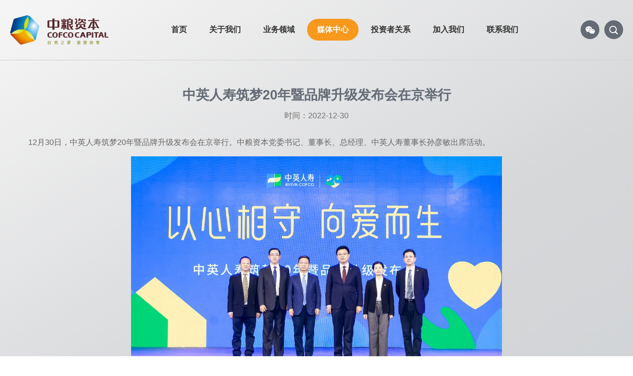

--- FILE ---
content_type: text/html
request_url: http://www.cofco-capital.com/center/company/271.html
body_size: 6932
content:
<!-- mk_time 2025-11-10 11:17:50 -->
<!DOCTYPE html>
<html>
<head>
    <meta charset="utf-8">
    <link href="/Public/static/themes/zlzbgb/favicon.ico" type="image/x-icon" rel="shortcut icon">
    <meta http-equiv="X-UA-Compatible" content="IE=edge,chrome=1">
    <meta name="renderer" content="webkit">
    <meta name="author" content="http://www.fractal-technology.com">
    <meta name="apple-mobile-web-app-capable" content="yes">
    <meta name="apple-mobile-web-app-status-bar-style" content="black">
    <meta name="format-detection" content="telephone=no,email=no,adress=no">
    <meta name="viewport" content="width=device-width, initial-scale=1, maximum-scale=1, user-scalable=no">
            <meta name="keywords" content="中粮资本,中英人寿,中粮信托,中粮期货,中粮基金,中粮金科,中粮资本（香港）,深圳明诚金融" />
        <meta name="description" content="12月30日，中英人寿筑梦20年暨品牌升级发布会在京举行。" />
    
        <title>中英人寿筑梦20年暨品牌升级发布会在京举行_中粮资本官网</title>    <script type="text/javascript">
        if(!window.matchMedia) {
            var el = document.createElement('div');
            el.style.cssText = "position: fixed; left: 0; top: 0; width: 100%; height: 100%; background-color: #575757; z-index: 999999;";
            el.innerHTML = '<div style="position: absolute; top: 40%; left: 0; right: 0; margin: auto; width: 80%; font-family: Microsoft YaHei; font-size: 2em; font-weight: bold; text-align: center; color: #fff;">您当前使用的浏览器版本过低，<br>建议尽快升级您的浏览器，以获得更好的浏览体验！</div>';
            document.documentElement.appendChild(el);
        }
    </script>
    <link rel="stylesheet" href="/Public/static/themes/zlzbgb/css/vendor.css">
    <!-- inject:css -->
    <link rel="stylesheet" href="/Public/static/themes/zlzbgb/css/main.css">
    <!-- endinject -->
    <script src="/Public/static/themes/zlzbgb/js/vendor.js"></script>
    <!-- inject:js -->
    <script src="/Public/static/themes/zlzbgb/js/main.js"></script>
    <!-- endinject -->

</head>
<body>
    <div class="topping-mod xicon icon-up"><div class="s">top</div></div>
    <style>
/*#myalert{ display:none; }*/
.my{ display:none; }
.recruit .block1{ height: auto}
.layer{background:url(/Public/static/themes/zlzbgb/image/con_mask.png);;position:fixed;left:0;right: 0;top:0;bottom: 0;width:100%;height:100%;z-index: 1000000;}
.layer .myalert{padding:30px;background:#fff;width:240px;position:absolute;margin-top:-100px;top:50%;left:50%;margin-left:-120px;text-align:center; z-index: 100000}
.layer .guan{background:url(/Public/static/themes/zlzbgb/image/clos.png) no-repeat center; display:block;width:23px;height:23px;position:absolute;top:10px;right:10px;}
.layer .text{padding-bottom:15px;font:16px/100% "Microsoft YaHei", Arial, Tahoma, Helvetica, sans-serif;color:#474747;}
.layer .button{display:inline-block;background:none;border:1px solid #bbbbbb;width:91px;height:29px;font:16px/100% "Microsoft YaHei", Arial, Tahoma, Helvetica, sans-serif;color: #474747; line-height: 29px;}
</style>
<div id="myalert" class="layer my">
    <div class="myalert">
        <a href="javascript:;" onclick="myalert_hide();" class="guan"></a>
        <div class="text">请输入关键字</div>
        <a class="button" id="my_ok" style="cursor:pointer ;opacity: 1;transform: translateY(0px);">确定</a>
    </div>
</div>
<script>
function my_alert(text,callback) {
    //$('#myalert').show();
    $('#myalert').removeClass('my');
    $('#myalert .myalert div').html(text);

    $('#my_ok').on('click',function() {
        $('#myalert').addClass('my');
        // $('#myalert').hide();

        if (typeof(callback) == 'function') {
            callback();
            return false;
        }
    });
}

function myalert_hide(){
    // $('#myalert').hide();
    $('#myalert').addClass('my');
}
</script>
    <div class="x-layout">
        <style type="text/css">
    .logo .widget-area-edit{top: 0px;}
</style>
<div class="x-header">
    <div class="l-wrap">
        <div class="menu-mod">
            <div class="logo" style="min-height:20px" edit_params="width%3D522%26height%3D158%26zoom%3D1%26showAlt%3D1"><a href="/"><img src="http://newimg.cofco-capital.com/Uploads/Zlzbgb/Picture/2021/10/05/s615be0301658e.png" alt="" title="" class="i"></a></div>            <div class="menu-btn"><span class="line"></span></div>
        </div>
        <div class="tools-mod">
            <div class="tools-item share-box" style="min-height:20px" edit_params="width%3D100%26height%3D100%26zoom%3D0.5%26showAlt%3D1"><a class="share-item suds-mod xicon icon-wx" href="javascript:;">
    <div class="suds-pop at-b">
        <div class="code"><img src="http://newimg.cofco-capital.com/Uploads/Zlzbgb/Picture/2021/10/08/s615fee2612f1a.png" alt="中粮资本alt" title="中粮资本title"></div>
    </div>
</a></div>            <div class="tools-item search-mod">
                <div class="search-tap xicon icon-search"></div>
                <div class="search-box">
                    <input type="text" class="search-input" id="txt_Search" onkeypress="keydown(event, '#btn_Search');" placeholder="search...">
                    <button class="search-submit xicon icon-search" type="submit" onclick="return false;" id="btn_Search"></button>
                </div>
            </div>
        </div>
        <div class="nav-mod">
            <div class="search-box">
                <input type="text" class="search-input" id="txt_Search2" onkeypress="keydown(event, '#btn_Search2');" placeholder="search...">
                <button class="search-submit xicon icon-search" type="submit" onclick="return false;" id="btn_Search2"></button>
            </div>

            <div class="nav-box nav-lv1"><div class="nav-item nav-lv1-item">
        <div class="nav-tit nav-lv1-tit">
            <a class="nav-link nav-lv1-link" href="/" >首页</a>
                    </div>
            </div><div class="nav-item nav-lv1-item">
        <div class="nav-tit nav-lv1-tit">
            <a class="nav-link nav-lv1-link" href="/about_us.html" >关于我们</a>
            <div class="arr"></div>        </div>
        <div class="nav-lv nav-lv2">
                <div class="nav-grp">
                    <div class="nav-item nav-lv2-item">
                            <div class="nav-tit nav-lv2-tit">
                                <a class="nav-link nav-lv2-link" href="/about_us.html#page1" >公司简介</a>
                            </div>
                        </div><div class="nav-item nav-lv2-item">
                            <div class="nav-tit nav-lv2-tit">
                                <a class="nav-link nav-lv2-link" href="/about_us.html#page2" >企业文化</a>
                            </div>
                        </div><div class="nav-item nav-lv2-item">
                            <div class="nav-tit nav-lv2-tit">
                                <a class="nav-link nav-lv2-link" href="/about_us.html#page3" >董事长致辞</a>
                            </div>
                        </div><div class="nav-item nav-lv2-item">
                            <div class="nav-tit nav-lv2-tit">
                                <a class="nav-link nav-lv2-link" href="/about_us.html#page4" >组织架构</a>
                            </div>
                        </div><div class="nav-item nav-lv2-item">
                            <div class="nav-tit nav-lv2-tit">
                                <a class="nav-link nav-lv2-link" href="/about_us.html#page5" >发展历程</a>
                            </div>
                        </div><div class="nav-item nav-lv2-item">
                            <div class="nav-tit nav-lv2-tit">
                                <a class="nav-link nav-lv2-link" href="/about_us.html#page6" >社会责任</a>
                            </div>
                        </div><div class="nav-item nav-lv2-item">
                            <div class="nav-tit nav-lv2-tit">
                                <a class="nav-link nav-lv2-link" href="/about_us.html#page7" >荣誉奖项</a>
                            </div>
                        </div>                </div>
            </div>    </div><div class="nav-item nav-lv1-item">
        <div class="nav-tit nav-lv1-tit">
            <a class="nav-link nav-lv1-link" href="/business/business_life.html" >业务领域</a>
            <div class="arr"></div>        </div>
        <div class="nav-lv nav-lv2">
                <div class="nav-grp">
                    <div class="nav-item nav-lv2-item">
                            <div class="nav-tit nav-lv2-tit">
                                <a class="nav-link nav-lv2-link" href="/business/business_life.html" >寿险业务</a>
                            </div>
                        </div><div class="nav-item nav-lv2-item">
                            <div class="nav-tit nav-lv2-tit">
                                <a class="nav-link nav-lv2-link" href="/business/business_trust.html" >信托业务</a>
                            </div>
                        </div><div class="nav-item nav-lv2-item">
                            <div class="nav-tit nav-lv2-tit">
                                <a class="nav-link nav-lv2-link" href="/business/business_futures.html" >期货业务</a>
                            </div>
                        </div><div class="nav-item nav-lv2-item">
                            <div class="nav-tit nav-lv2-tit">
                                <a class="nav-link nav-lv2-link" href="/business/business_insure.html" >保险经纪</a>
                            </div>
                        </div><div class="nav-item nav-lv2-item">
                            <div class="nav-tit nav-lv2-tit">
                                <a class="nav-link nav-lv2-link" href="/business/business_finances.html" >金融科技</a>
                            </div>
                        </div><div class="nav-item nav-lv2-item">
                            <div class="nav-tit nav-lv2-tit">
                                <a class="nav-link nav-lv2-link" href="/business/business_fund.html" >产业基金</a>
                            </div>
                        </div><div class="nav-item nav-lv2-item">
                            <div class="nav-tit nav-lv2-tit">
                                <a class="nav-link nav-lv2-link" href="/business/business_hk.html" >跨境金融</a>
                            </div>
                        </div><div class="nav-item nav-lv2-item">
                            <div class="nav-tit nav-lv2-tit">
                                <a class="nav-link nav-lv2-link" href="/business/business_bank.html" >银行业务</a>
                            </div>
                        </div>                </div>
            </div>    </div><div class="nav-item nav-lv1-item">
        <div class="nav-tit nav-lv1-tit">
            <a class="nav-link nav-lv1-link" href="/center/company.html" >媒体中心</a>
            <div class="arr"></div>        </div>
        <div class="nav-lv nav-lv2">
                <div class="nav-grp">
                    <div class="nav-item nav-lv2-item">
                            <div class="nav-tit nav-lv2-tit">
                                <a class="nav-link nav-lv2-link" href="/center/company.html" >公司新闻</a>
                            </div>
                        </div><div class="nav-item nav-lv2-item">
                            <div class="nav-tit nav-lv2-tit">
                                <a class="nav-link nav-lv2-link" href="/center/media.html" >媒体报道</a>
                            </div>
                        </div><div class="nav-item nav-lv2-item">
                            <div class="nav-tit nav-lv2-tit">
                                <a class="nav-link nav-lv2-link" href="/center/brand/video.html" >品牌专区</a>
                            </div>
                        </div><div class="nav-item nav-lv2-item">
                            <div class="nav-tit nav-lv2-tit">
                                <a class="nav-link nav-lv2-link" href="/center/we_media.html" >社交媒体</a>
                            </div>
                        </div><div class="nav-item nav-lv2-item">
                            <div class="nav-tit nav-lv2-tit">
                                <a class="nav-link nav-lv2-link" href="/center/contact.html" >媒体联系</a>
                            </div>
                        </div>                </div>
            </div>    </div><div class="nav-item nav-lv1-item">
        <div class="nav-tit nav-lv1-tit">
            <a class="nav-link nav-lv1-link" href="/investor_relations.html" >投资者关系</a>
            <div class="arr"></div>        </div>
        <div class="nav-lv nav-lv2">
                <div class="nav-grp">
                    <div class="nav-item nav-lv2-item">
                            <div class="nav-tit nav-lv2-tit">
                                <a class="nav-link nav-lv2-link" href="/investor_relations.html#page1" >股票信息</a>
                            </div>
                        </div><div class="nav-item nav-lv2-item">
                            <div class="nav-tit nav-lv2-tit">
                                <a class="nav-link nav-lv2-link" href="/investor_relations.html#page2" >基本信息</a>
                            </div>
                        </div><div class="nav-item nav-lv2-item">
                            <div class="nav-tit nav-lv2-tit">
                                <a class="nav-link nav-lv2-link" href="/investor_relations.html#page3" >公司治理</a>
                            </div>
                        </div><div class="nav-item nav-lv2-item">
                            <div class="nav-tit nav-lv2-tit">
                                <a class="nav-link nav-lv2-link" href="/investor_relations.html#page4" >信息披露</a>
                            </div>
                        </div><div class="nav-item nav-lv2-item">
                            <div class="nav-tit nav-lv2-tit">
                                <a class="nav-link nav-lv2-link" href="/investor_relations.html#page5" >权益分配</a>
                            </div>
                        </div><div class="nav-item nav-lv2-item">
                            <div class="nav-tit nav-lv2-tit">
                                <a class="nav-link nav-lv2-link" href="/investor_relations.html#page6" >投资者互动</a>
                            </div>
                        </div>                </div>
            </div>    </div><div class="nav-item nav-lv1-item">
        <div class="nav-tit nav-lv1-tit">
            <a class="nav-link nav-lv1-link" href="/join_us.html" >加入我们</a>
            <div class="arr"></div>        </div>
        <div class="nav-lv nav-lv2">
                <div class="nav-grp">
                    <div class="nav-item nav-lv2-item">
                            <div class="nav-tit nav-lv2-tit">
                                <a class="nav-link nav-lv2-link" href="/join_us.html#page1" >人才理念</a>
                            </div>
                        </div><div class="nav-item nav-lv2-item">
                            <div class="nav-tit nav-lv2-tit">
                                <a class="nav-link nav-lv2-link" href="/join_us.html#page2" >成长平台</a>
                            </div>
                        </div><div class="nav-item nav-lv2-item">
                            <div class="nav-tit nav-lv2-tit">
                                <a class="nav-link nav-lv2-link" href="/join_us.html#page3" >活力组织</a>
                            </div>
                        </div><div class="nav-item nav-lv2-item">
                            <div class="nav-tit nav-lv2-tit">
                                <a class="nav-link nav-lv2-link" href="/join_us.html#page4" >加入我们</a>
                            </div>
                        </div>                </div>
            </div>    </div><div class="nav-item nav-lv1-item">
        <div class="nav-tit nav-lv1-tit">
            <a class="nav-link nav-lv1-link" href="/contact_us.html" >联系我们</a>
                    </div>
            </div><input type="hidden" id="category" value="/center/company.html"/>
<script type="text/javascript">
    //首页高亮
    var indexs= "";
    if(indexs) {
        $(".nav-lv1-item:first").addClass("cur");
    }
    //一级高亮
    var nowurl = ( "/center/company.html" != 'javascript:void(0);' ) ? "/center/company.html" : window.location.pathname;
    $('.nav-box .nav-lv1-item').each(function(){
        var ornow = $(this).find('a').attr('href');
        if(ornow == nowurl){
            $(this).addClass('cur').siblings().removeClass('cur');
        };

    });
    var one_id = "24";
    var two_id = "3";
    var three_id = "";
    if( two_id == 1 || three_id == 1 ){
        $('.nav-lv1-item').eq(1).addClass('cur').siblings().removeClass('cur');
    }
    if( two_id == 2 || three_id == 2 ){
        $('.nav-lv1-item').eq(2).addClass('cur').siblings().removeClass('cur');
    }
    if( two_id == 3 || three_id == 3 ){
        $('.nav-lv1-item').eq(3).addClass('cur').siblings().removeClass('cur');
    }
    if( two_id == 4 || three_id == 4 ){
        $('.nav-lv1-item').eq(4).addClass('cur').siblings().removeClass('cur');
    }
</script></div>
            <div class="share-box" style="min-height:20px" edit_params="width%3D100%26height%3D100%26zoom%3D0.5%26showAlt%3D1"><a class="share-item suds-mod xicon icon-wx" href="javascript:;">
    <div class="suds-pop at-t">
        <div class="code"><img src="http://newimg.cofco-capital.com/Uploads/Zlzbgb/Picture/2021/10/08/s615fee2612f1a.png" alt="中粮资本alt" title="中粮资本title"></div>
    </div>
</a></div>        </div>
    </div>
</div>
<script>
    var p=1;
    var catrgory_id="24";
    $(function(){
        $('#btn_Search').click(function(){
            var keywords = $("#txt_Search").val();
                if(keywords == ''){
                    my_alert("请输入关键字");
                    return false;
                }
                var tit = "中英人寿筑梦20年暨品牌升级发布会在京举行";
                if(tit=="搜索结果"){
                    window.location.href = "/searchs/keywords/" + encodeURI(keywords);
                }else{
                    window.open("/searchs/keywords/" + encodeURI(keywords),null);
                }
        });
        $('#btn_Search2').click(function(){
            var keywords = $("#txt_Search2").val();
                if(keywords == ''){
                    my_alert("请输入关键字");
                    return false;
                }
                var tit = "中英人寿筑梦20年暨品牌升级发布会在京举行";
                if(tit=="搜索结果"){
                    window.location.href = "/searchs/keywords/" + encodeURI(keywords);
                }else{
                    window.open("/searchs/keywords/" + encodeURI(keywords),null);
                }
        });
    })
    function keydown(e, but) {
        var currKey=0,e=e||event;
        var _this = $(but);
        if(e.keyCode==13)
        {
            _this.click();
            return false;
        }
    }
</script>
        <div class="x-container" data-mh=".article-page">
    <div class="article-page">
        <div class="x-wrap">
            <div class="article-head">
                <div class="t">
                    中英人寿筑梦20年暨品牌升级发布会在京举行                </div>
                <div class="info">
                                        <span class="s">时间：2022-12-30</span>
                </div>
            </div>

            <div class="article-cont">
                                <p style="text-indent:2em;">
	<span style="color:#666666;"></span><span style="color:#666666;">12月30日，中英人寿筑梦20年暨品牌升级发布会在京举行。中粮资本党委书记、董事长、总经理、中英人寿董事长孙彦敏出席活动。</span> 
</p>
<p align="center">
	<img src="http://newimg.cofco-capital.com/Uploads/Zlzbgb/Picture/2022/12/30/u63aead464065c.jpg" alt="" width="750" height="429" /> 
</p>
<p style="text-indent:2em;" align="center">
	<span style="color:#666666;font-size:14px;">中英人寿筑梦20年暨品牌升级发布会</span> 
</p>
<p style="text-indent:2em;">
	<span style="color:#666666;">孙彦敏在致辞中表示，经过20年战略布局，中英人寿在业务发展、风险管控和承担企业社会责任等方面形成了成熟的体系，希望开启新征程的中英人寿带着这份“关爱”走得更高、更远，为广大客户提供优质的寿险服务，助力美好生活。</span> 
</p>
<p style="text-indent:2em;">
	<span style="color:#666666;">穿越20年发展周期，中英人寿坚持用长期主义对抗不确定性。中英人寿总裁俞宁在发布会上表示，长期主义的最终目标是为客户创造价值。一切以客户为中心，满足客户需求，这就是中英人寿的长期使命。</span> 
</p>
<p style="text-indent:2em;">
	<span style="color:#666666;">站在新的历史起点，中英人寿发布 “以心相守，向爱而生”全新品牌口号及品牌视觉系统。中英人寿首席市场官曾卓表示，中英人寿愿成为客户“理想人生的合伙人”，为客户提供全生命周期的保险产品及全天候服务，为代理人和业务合作伙伴提供系统性支持和专业化赋能，为员工提供开放透明的工作环境和职业发展道路。</span> 
</p>
<p style="text-indent:2em;">
	<span style="color:#666666;">英杰华集团代表也为20岁的中英人寿送上祝福：“中国保险市场处于快速成长期，发展空间广阔，市场潜力巨大，我们愿用一颗真诚的心，继续和中粮集团保持互惠共赢的合作关系，助力中英人寿稳健前行。”</span> 
</p>
<p style="text-indent:2em;">
	<span style="color:#666666;">未来，中英人寿将继续坚守专业价值、坚持长期主义初心，“以心相守，向爱而生”，书写创新、奋进、温暖的新篇章。</span> 
</p>
<p style="text-indent:2em;">
	<br />
</p>            </div>

            <!-- <div class="share-mod">
                <div class="share-label">分享到:</div>
                <div class="share-box">
                    <a href="#" class="share-item suds-mod xicon icon-wx">
                        <div class="suds-pop at-t">
                            <div class="code"></div>
                        </div>
                    </a>
                    <a href="#" class="share-item xicon icon-wb" title="分享到新浪微博"></a>
                    <a href="#" class="share-item xicon icon-qq" title="分享到QQ好友"></a>
                    <a href="#" class="share-item xicon icon-qz" title="分享到QQ空间"></a>
                </div>
            </div> -->

            <!-- <div class="article-paging">
                <a href="/center/company/270.html" title=" 中粮金科迈入国家“高新技术企业”行列" class="article-link article-prev">上一条</a>
                                <a href="/center/company/272.html" title="中粮信托荣获 2022金融界领航中国“金智奖”两项大奖" class="article-link article-next">下一条</a>
                            </div> -->
        </div>
    </div>
</div>
<!-- inject:private:js -->

<script>
    "use strict";

    $(function() { ///
</script>
<!-- endinject -->
        <div class="x-footer">
    <div class="l-wrap">
        <div class="fl">
            <div class="ft" style="min-height:14px;" edit_params="title1Show%3D1%26title1Max%3D4">友情链接</div>            <div class="fd" style="min-height:14px;" edit_params="title1Show%3D1%26title1Max%3D6%26showLink%3D1%26limit%3D20"><div class="tracker-mod dir-hor">
    <div class="tracker-arrow tracker-prev"></div>
    <div class="tracker-box">
        <div class="tracker-track">
            <div class="tracker-item">
                    <a href="http://www.cofco.com/cn/" target="_blank">中粮集团</a>
                </div><div class="tracker-item">
                    <a href="https://www.aviva-cofco.com.cn/" target="_blank">中英人寿</a>
                </div><div class="tracker-item">
                    <a href="https://www.cofco-trust.com/web/" target="_blank">中粮信托</a>
                </div><div class="tracker-item">
                    <a href="http://www.zlqh.com/" target="_blank">中粮期货</a>
                </div><div class="tracker-item">
                    <a href="https://www.aon-cofco.com.cn/" target="_blank">中怡保险经纪</a>
                </div>        </div>
    </div>
    <div class="tracker-arrow tracker-next"></div>
</div></div>        </div>

        <div class="ql" style="min-height:14px;" edit_params="title1Show%3D1%26title1Max%3D6%26showLink%3D1%26limit%3D4"><div class="qi">
        <a href="/sitemap.html" target="_blank">网站地图</a>
    </div><div class="qi">
        <a href="/single/81.html" target="_blank">法律声明</a>
    </div></div>
        <div class="fp" style="min-height:14px;" edit_params="title1Show%3D1%26title1Max%3D25%26limit%3D4"><span class="s">电话： +86-10-85006688</span><span class="s">传真： +86-10-85617029</span><span class="s">地址：中国北京朝阳区朝阳门南大街8号中粮福临门大厦</span><span class="s">清欠投诉举报邮箱：cofcocapitalcwb@cofco.com</span></div>                <div class="fp">
            <a href="http://beian.miit.gov.cn/"  target="_blank">版权所有：中粮资本投资有限公司 粤ICP备2022127943号-1</a>&nbsp;&nbsp;<img src="/Public/static/themes/zlzbgb/image/hb.png" title="" alt=""><a href="http://www.beian.gov.cn/portal/registerSystemInfo?recordcode=11010502047079"  target="_blank">&nbsp;京公网安备 11010502047079号</a>
            <span class="ftbj"><a href="http://www.fractal-technology.com" target="_blank">网站建设</a>：<a href="http://www.fractal-technology.com" target="_blank">北京分形科技</a></span>
        </div>
    </div>

</div>
<script>
    $(function(){
        // 判断是否含有 挂件保存时自动生成的锚点，有就删了
        if(window.location.hash.replace("#", "").indexOf("qiipage") != -1){
            if(window.location.hash.replace("#", "").indexOf("qiipage") == 0){
                window.location = window.location.pathname + window.location.search;
            }else{
                window.location = window.location.pathname + window.location.search + '#' + window.location.hash.replace("#", "").substr(0,window.location.hash.replace("#", "").indexOf("#qiipage"));
            }
        }
    })
</script>
<script>
var _hmt = _hmt || [];
(function() {
  var hm = document.createElement("script");
  hm.src = "https://hm.baidu.com/hm.js?990c574e09544ca6739201a4f3026d8e";
  var s = document.getElementsByTagName("script")[0]; 
  s.parentNode.insertBefore(hm, s);
})();
</script>
<script>
var _hmt = _hmt || [];
(function() {
  var hm = document.createElement("script");
  hm.src = "https://hm.baidu.com/hm.js?01fb44bc939d3514739331812f4fb714";
  var s = document.getElementsByTagName("script")[0]; 
  s.parentNode.insertBefore(hm, s);
})();
</script>
    </div>
</body>
</html>
<style>
.empty-data{ width:100%; font-size:25px; padding-top:8%; padding-bottom:8%; text-align: center;}
</style>


--- FILE ---
content_type: text/css
request_url: http://www.cofco-capital.com/Public/static/themes/zlzbgb/css/main.css
body_size: 34040
content:
.trans-scale{overflow:hidden}.trans-scale .i{width:100%;height:auto;-webkit-transform-style:preserve-3d;transform-style:preserve-3d;-webkit-transform:scale(1);transform:scale(1);-webkit-transition:-webkit-transform 1s;transition:-webkit-transform 1s;transition:transform 1s;transition:transform 1s, -webkit-transform 1s}.trans-liro{position:relative;overflow:hidden}.trans-liro::before{content:'';position:absolute;left:0;top:0;bottom:0;right:0;background-color:rgba(255,255,255,0.3);-webkit-transform-origin:right center;transform-origin:right center;-webkit-transform:scaleX(0);transform:scaleX(0);-webkit-transition:-webkit-transform .5s;transition:-webkit-transform .5s;transition:transform .5s;transition:transform .5s, -webkit-transform .5s}@-webkit-keyframes animat-shake{0%,100%{-webkit-transform:rotate(0deg);transform:rotate(0deg)}25%,75%{-webkit-transform:rotate(5deg);transform:rotate(5deg)}50%{-webkit-transform:rotate(-5deg);transform:rotate(-5deg)}}@keyframes animat-shake{0%,100%{-webkit-transform:rotate(0deg);transform:rotate(0deg)}25%,75%{-webkit-transform:rotate(5deg);transform:rotate(5deg)}50%{-webkit-transform:rotate(-5deg);transform:rotate(-5deg)}}@-webkit-keyframes animat-round{0%{-webkit-transform:rotate(0deg);transform:rotate(0deg)}100%{-webkit-transform:rotate(360deg);transform:rotate(360deg)}}@keyframes animat-round{0%{-webkit-transform:rotate(0deg);transform:rotate(0deg)}100%{-webkit-transform:rotate(360deg);transform:rotate(360deg)}}@-webkit-keyframes animat-reverse{0%{-webkit-transform:rotate(0deg);transform:rotate(0deg)}100%{-webkit-transform:rotate(-360deg);transform:rotate(-360deg)}}@keyframes animat-reverse{0%{-webkit-transform:rotate(0deg);transform:rotate(0deg)}100%{-webkit-transform:rotate(-360deg);transform:rotate(-360deg)}}@media screen and (min-width: 769px){.trans-scale:hover .i{-webkit-transform:scale(1.1);transform:scale(1.1)}.trans-liro:hover::before{-webkit-transform-origin:left center;transform-origin:left center;-webkit-transform:scaleX(1);transform:scaleX(1)}.animat-shake:hover{-webkit-animation:animat-shake .5s;animation:animat-shake .5s}.animat-round::before{-webkit-animation:animat-round 5s linear infinite;animation:animat-round 5s linear infinite}.animat-steps::before{-webkit-animation:animat-round 2s steps(12, end) infinite;animation:animat-round 2s steps(12, end) infinite}}@font-face{font-family:"avian";src:url("../font/avian.eot");src:url("../font/avian.eot?#iefix") format("embedded-opentype"),url("../font/avian.woff") format("woff"),url("../font/avian.ttf") format("truetype"),url("../font/avian.svg#avian") format("svg");font-weight:normal;font-style:normal}@font-face{font-family:"xfont";src:url("../font/xfont.eot");src:url("../font/xfont.eot?#iefix") format("embedded-opentype"),url("../font/xfont.woff") format("woff"),url("../font/xfont.ttf") format("truetype"),url("../font/xfont.svg#xfont") format("svg");font-weight:normal;font-style:normal}@font-face{font-family:ss;src:url(../font/SourceHanSerifCN-Bold.otf)}@font-face{font-family:ab;src:url(../font/AvianBlod.ttf)}@font-face{font-family:ar;src:url(../font/AvianRegular.ttf)}@font-face{font-family:bof;src:url(../font/baskervilleOldFace.ttf)}*,*::before,*::after{-webkit-box-sizing:border-box;box-sizing:border-box}html,body,div,span,p,a,table,tr,th,td,img,iframe,form,input,button,select,textarea{margin:0;padding:0}body{margin:auto;font-family:'Microsoft Yahei','PingFang SC',Arial,sans-serif;font-size:16px;line-height:1.5;color:#646b75;background-color:#fff;opacity:0}input,button,textarea,select{outline:0;border:0;background:none;font:inherit;color:inherit}input,textarea,select{min-height:1.5em}input,select{-webkit-appearance:none;-moz-appearance:none;appearance:none}textarea{overflow:auto;resize:none}table{border-collapse:collapse;border:0}img{border:0;outline:0;vertical-align:middle}a{text-decoration:none;color:inherit;cursor:pointer}:focus{outline:0}svg:not(:root){overflow:hidden}button::-moz-focus-inner,input::-moz-focus-inner{border:0}input[type=date]{background-color:transparent;border:0;filter:'alpha(opacity=0)'}input:focus,textarea:focus{color:inherit}input::-ms-clear,::-ms-reveal{display:none}input::-webkit-input-placeholder, textarea::-webkit-input-placeholder{color:#909090;opacity:1}input::-moz-placeholder, textarea::-moz-placeholder{color:#909090;opacity:1}input:-ms-input-placeholder, textarea:-ms-input-placeholder{color:#909090;opacity:1}input::-ms-input-placeholder, textarea::-ms-input-placeholder{color:#909090;opacity:1}input::placeholder,textarea::placeholder{color:#909090;opacity:1}.placeholder{color:#909090}.init-screen{opacity:1;-webkit-transition-property:opacity;transition-property:opacity;-webkit-transition-delay:.01s;transition-delay:.01s}.lock-screen{overflow:hidden}[data-object-fit="cover"],[object-fit="cover"]{-o-object-fit:cover;object-fit:cover}[data-object-fit="contain"],[object-fit="contain"]{-o-object-fit:contain;object-fit:contain}[data-object-fit="scale-down"],[object-fit="scale-down"]{-o-object-fit:scale-down;object-fit:scale-down}.mask{position:absolute;left:0;right:0;top:0;bottom:0}.tac{text-align:center}.clear::after{content:'';display:table;clear:both}.xicon{display:-webkit-box;display:-ms-flexbox;display:flex;-webkit-box-pack:center;-ms-flex-pack:center;justify-content:center;-webkit-box-align:center;-ms-flex-align:center;align-items:center;cursor:pointer;-webkit-transition:all .3s;transition:all .3s}.xicon::before{display:block;font-family:xfont;text-align:center;line-height:normal}.icon-left::before{content:'\e504'}.icon-right::before{content:'\e505'}.icon-up::before{content:'\e506'}.icon-down::before{content:'\e507'}.icon-search::before{content:'\e510'}.icon-close::before{content:'\e508'}.icon-menu::before{content:'\e511'}.icon-load{-webkit-animation:animat-round 2s steps(12, end) infinite;animation:animat-round 2s steps(12, end) infinite}.icon-load::before{content:'\e512'}.icon-media-start::before{content:'\e520'}.icon-media-play::before{content:'\e521'}.icon-media-pause::before{content:'\e522'}.icon-media-buffer{-webkit-animation:animat-round 5s linear infinite;animation:animat-round 5s linear infinite}.icon-media-buffer::before{content:'\e513'}.icon-media-prev::before{content:'\e523'}.icon-media-next::before{content:'\e524'}.icon-media-volume::before{content:'\e52c'}.icon-media-muted::before{content:'\e52d'}.x-layout{position:relative;margin:auto;width:100%;min-width:1250px;max-width:1920px;background-image:linear-gradient(150deg, #f6f6f6 0%, #d6d7d9 46%, #cbd0d3 100%);overflow:hidden}.x-wrap,.c-wrap,.l-wrap{position:relative;margin:auto;height:100%}.x-wrap{width:1230px}.c-wrap{width:1440px}.l-wrap{width:1680px}.x-header,.x-footer,.x-container{position:relative;width:100%;z-index:1}.fullpage .section{display:-webkit-box;display:-ms-flexbox;display:flex;-webkit-box-orient:vertical;-webkit-box-direction:normal;-ms-flex-direction:column;flex-direction:column;position:relative;overflow:hidden}.fullpage .iScrollVerticalScrollbar{background-color:rgba(0,0,0,0.2)}.fullpage .iScrollIndicator{border-color:transparent !important}.t_tit{text-align:center}.t_tit .t1{font-family:bof;font-size:56px;line-height:1;color:#f49700}.t_tit .t2{margin-top:15px;font-size:42px;line-height:1;color:#707883;font-weight:bold}.t_btn{display:-webkit-inline-box;display:-ms-inline-flexbox;display:inline-flex;-webkit-box-pack:center;-ms-flex-pack:center;justify-content:center;-webkit-box-align:center;-ms-flex-align:center;align-items:center;width:123px;height:42px;border:1px solid #f8981d;border-radius:999px;color:#f8981d;-webkit-transition:all .3s;transition:all .3s}.t_block .li{display:-webkit-box;display:-ms-flexbox;display:flex;width:calc(50% + 266px)}.t_block .li.l1 .lh{border-top-left-radius:80px}.t_block .li.l1 .lb{-webkit-box-ordinal-group:3;-ms-flex-order:2;order:2}.t_block .li.l1 .lc{margin-right:50px}.t_block .li.l2{margin-left:auto}.t_block .li.l2 .lh{border-bottom-right-radius:80px}.t_block .li.l2 .lc{-webkit-box-ordinal-group:3;-ms-flex-order:2;order:2;margin-left:40px}.t_block .lh{display:-webkit-box;display:-ms-flexbox;display:flex;-webkit-box-orient:vertical;-webkit-box-direction:normal;-ms-flex-direction:column;flex-direction:column;-webkit-box-pack:center;-ms-flex-pack:center;justify-content:center;-webkit-box-flex:0;-ms-flex-positive:0;flex-grow:0;-ms-flex-negative:0;flex-shrink:0;-webkit-box-ordinal-group:2;-ms-flex-order:1;order:1;width:266px;background-color:rgba(255,255,255,0.2);-webkit-box-shadow:0px 0px 40px 0px rgba(0,0,0,0.1);box-shadow:0px 0px 40px 0px rgba(0,0,0,0.1)}.t_block .lh .n{position:relative;overflow:hidden;margin:0 auto;width:40%}.t_block .lh .n::before{content:'';display:block;padding-top:72.64151%}.t_block .lh .n .i{position:absolute;left:0;top:0;width:100%}.t_block .lh .t{margin-top:17px;font-size:24px;text-align:center}.t_block .lb{-webkit-box-flex:0;-ms-flex-positive:0;flex-grow:0;-ms-flex-negative:0;flex-shrink:0;width:266px}.t_block .lb .img{position:relative;overflow:hidden}.t_block .lb .img::before{content:'';display:block;padding-top:100%}.t_block .lb .img .i{position:absolute;left:0;top:0;width:100%}.t_block .lc{display:-webkit-box;display:-ms-flexbox;display:flex;-webkit-box-align:center;-ms-flex-align:center;align-items:center;-webkit-box-flex:1;-ms-flex-positive:1;flex-grow:1;-ms-flex-negative:1;flex-shrink:1;width:0}.t_block .lc .p{position:relative;padding:22px 40px 30px;width:100%;line-height:1.75}body:not(.lang-en) .t_block .lc .p{text-align:justify;text-justify:inter-ideograph}.t_block .lc .p::before,.t_block .lc .p::after{content:'';position:absolute;opacity:0.4}.t_block .lc .p::before{top:0;left:0;width:22px;height:22px;border:2px solid;border-radius:50%}.t_block .lc .p::after{left:10px;top:22px;bottom:0;border-left:1px dashed}@media screen and (min-width: 769px){*.m-show{display:none}.lock-screen{margin-right:17px}.lock-screen.full-screen{margin-right:0}.t_btn:hover{background-color:#f8981d;color:#fff}}@media screen and (max-width: 1440px){.t_block .li{width:calc(50% + 250px)}.t_block .li.l1 .lh{border-top-left-radius:50px}.t_block .li.l1 .lc{margin-right:20px}.t_block .li.l2 .lh{border-bottom-right-radius:50px}.t_block .li.l2 .lc{margin-left:20px}.t_block .lh .t{font-size:20px}.t_block .lh,.t_block .lb{width:250px}.t_block .lc .p{padding:20px;padding-left:30px}}@media screen and (max-width: 1366px){.t_block .li{width:calc(50% + 180px)}.t_block .li.l1 .lh{border-top-left-radius:30px}.t_block .li.l2 .lh{border-bottom-right-radius:30px}.t_block .lh,.t_block .lb{width:180px}.t_block .lc .p{padding:10px;padding-left:30px}}@media screen and (max-width: 1780px){.l-wrap{padding:0 20px;width:100%}}@media screen and (max-width: 1440px){.c-wrap{width:1230px}.t_tit .t1{font-size:40px}.t_tit .t2{font-size:30px}}@media screen and (max-width: 768px){body{-webkit-overflow-scrolling:touch}*.p-show{display:none}.lock-screen{right:0}.lock-screen .vd-adr{display:none !important}.lock-screen .pop-mod .vd-adr{display:initial !important}.menu-screen{position:fixed;left:0;top:0;width:100%;height:100%}.x-layout{min-width:320px}.x-wrap,.c-wrap{padding:0 15px;width:100%}.l-wrap{padding:0}.t_tit .t1{font-size:30px}.t_tit .t2{margin-top:10px;font-size:22px}.t_btn{padding:0 1em;width:auto;height:36px}.t_block .li{display:block;width:100%}.t_block .li.l1 .lh{border-top-left-radius:20px}.t_block .li.l1 .lc{margin:0}.t_block .li.l2{margin-top:20px}.t_block .li.l2 .lh{border-bottom-right-radius:0;border-top-left-radius:20px}.t_block .li.l2 .lc{margin:0}.t_block .lh{-webkit-box-orient:horizontal;-webkit-box-direction:normal;-ms-flex-direction:row;flex-direction:row;-webkit-box-pack:start;-ms-flex-pack:start;justify-content:flex-start;-webkit-box-align:center;-ms-flex-align:center;align-items:center;padding:5px 20px;width:100%}.t_block .lh .n{margin:0;margin-right:20px;width:40px}.t_block .lh .t{margin-top:0;text-align:left}.t_block .lb{width:100%}.t_block .lc{padding:20px 10px 0;width:100%}}

.x-footer{padding:112px 0 97px;background-color:#646b75;text-align:center}.x-footer .fl{color:#fff}.x-footer .fl .ft{font-size:24px}@media screen and (max-width: 768px){.x-footer .fl .ft{font-size:18px}}.x-footer .fl .fd{margin-top:10px}.x-footer .fl .tracker-mod{display:-webkit-box;display:-ms-flexbox;display:flex;-webkit-box-pack:center;-ms-flex-pack:center;justify-content:center;margin:auto;width:728px}.x-footer .fl .tracker-item{padding:0 20px}.x-footer .fl .tracker-arrow{position:relative;width:36px}.x-footer .fl .tracker-arrow::before{content:'';position:absolute;left:0;right:0;top:0;bottom:0;background:url(../image/arr1.png) center no-repeat}.x-footer .fl .tracker-next::before{-webkit-transform:rotate(180deg);transform:rotate(180deg)}.x-footer .ql{display:-webkit-box;display:-ms-flexbox;display:flex;-webkit-box-pack:center;-ms-flex-pack:center;justify-content:center;margin-top:32px;color:#999}.x-footer .ql .qi{position:relative;padding:0 20px}.x-footer .ql .qi+.qi::before{content:'';position:absolute;left:0;top:0;bottom:0;margin:auto;height:18px;border-left:1px solid}.x-footer .fp{margin-top:10px;color:#999}.x-footer .fp .s{display:inline-block;margin:0 1em;vertical-align:top}.x-footer .fp .ftbj{margin-left:10px}@media screen and (min-width: 769px){.x-footer a{-webkit-transition:color .3s;transition:color .3s}.x-footer a:hover{color:#f8981d}}@media screen and (max-width: 1440px){.x-footer{padding:50px 0}}@media screen and (max-width: 1366px){.x-footer{padding:20px 0}.x-footer .ql{margin-top:10px}}@media screen and (max-width: 768px){.x-footer .l-wrap{padding:0 15px}.x-footer .fl .tracker-mod{width:100%}.x-footer .fl .tracker-box{margin:0 10px}.x-footer .fl .tracker-item{padding:0 5px}.x-footer .fl .tracker-item a{display:block;white-space:nowrap}.x-footer .ql .qi{padding:0 5px}.x-footer .fp .ftbj{display:block}}

.x-header{z-index:2}.x-header .logo{position:relative;overflow:hidden}.x-header .logo::before{content:'';display:block;padding-top:30.2682%}.x-header .logo .i{position:absolute;left:0;top:0;width:100%}.x-header .nav-mod .nav-lv1-link{font-weight:bold}@media screen and (min-width: 769px){.x-header{position:absolute;left:0;right:0;top:0;padding:30px 0;border-bottom:1px solid #cfcfcf;-webkit-transition:all .3s;transition:all .3s}.x-header.f-header{border:0}.x-header.small{position:fixed;left:0;right:0;top:0;padding:7px 0;background-image:-webkit-gradient(linear, left top, right top, from(rgba(246,246,246,0.5)), color-stop(46%, rgba(214,215,217,0.5)), to(rgba(180,187,192,0.5)));background-image:linear-gradient(to right, rgba(246,246,246,0.5) 0%, rgba(214,215,217,0.5) 46%, rgba(180,187,192,0.5) 100%)}.x-header.small .logo{width:138px}.x-header.small .nav-mod .nav-lv1-item .nav-lv1-link{padding-top:7px;padding-bottom:7px}.x-header.small .nav-mod .nav-lv1-item.cur .nav-lv1-link,.x-header.small .nav-mod .nav-lv1-item:hover .nav-lv1-link{background-color:transparent;color:#f8981d}.x-header .l-wrap{display:-webkit-box;display:-ms-flexbox;display:flex;-webkit-box-align:center;-ms-flex-align:center;align-items:center}.x-header .logo{width:200px;-webkit-transition:all .3s;transition:all .3s}.x-header .tools-mod{display:-webkit-box;display:-ms-flexbox;display:flex;-webkit-box-align:center;-ms-flex-align:center;align-items:center;-webkit-box-ordinal-group:2;-ms-flex-order:1;order:1;position:relative;z-index:1}.x-header .tools-mod .tools-item{text-align:center}.x-header .tools-mod .lang{display:-webkit-box;display:-ms-flexbox;display:flex;-webkit-box-pack:center;-ms-flex-pack:center;justify-content:center;-webkit-box-align:center;-ms-flex-align:center;align-items:center;min-width:30px;height:30px;line-height:normal;-webkit-transition:all .3s;transition:all .3s}.x-header .tools-mod .lang:hover{color:#f8981d}.x-header .tools-mod .search-tap,.x-header .tools-mod .share-item{width:38px;height:38px;background-color:#646b75;border-radius:50%;font-size:1.25em;color:#fff}.x-header .tools-mod .search-tap:hover,.x-header .tools-mod .share-item:hover{background-color:#f8981d;color:#fff}.x-header .tools-mod .search-mod{margin-left:10px}.x-header .nav-mod{display:-webkit-box;display:-ms-flexbox;display:flex;-webkit-box-pack:center;-ms-flex-pack:center;justify-content:center;-webkit-box-flex:1;-ms-flex-positive:1;flex-grow:1;-ms-flex-negative:1;flex-shrink:1}.x-header .nav-mod .search-box,.x-header .nav-mod .share-box{display:none}.x-header .nav-mod .nav-box{display:-webkit-box;display:-ms-flexbox;display:flex}.x-header .nav-mod .nav-item{color:#333}.x-header .nav-mod .nav-item:hover>.nav-lv{opacity:1;visibility:visible}.x-header .nav-mod .nav-link{display:block;white-space:nowrap;-webkit-transition:all .3s;transition:all .3s}.x-header .nav-mod .nav-lv{position:absolute;min-width:100%;opacity:0;visibility:hidden;-webkit-transition:all .3s;transition:all .3s}.x-header .nav-mod .nav-grp{padding:25px 0;background-color:#fff;-webkit-box-shadow:0 0 10px rgba(0,0,0,0.1);box-shadow:0 0 10px rgba(0,0,0,0.1)}.x-header .nav-mod .nav-lv1-item{position:relative}.x-header .nav-mod .nav-lv1-item+.nav-lv1-item{margin-left:5px}.x-header .nav-mod .nav-lv1-item.cur .nav-lv1-link,.x-header .nav-mod .nav-lv1-item:hover .nav-lv1-link{background-color:#f8981d;color:#fff}.x-header .nav-mod .nav-lv1-link{padding:10px 20px;border-radius:999px}.x-header .nav-mod .nav-lv2{left:50%;padding-top:5px;-webkit-transform:translateX(-50%);transform:translateX(-50%)}.x-header .nav-mod .nav-lv2-item+.nav-lv2-item{margin-top:20px}.x-header .nav-mod .nav-lv2-item.cur .nav-lv2-link,.x-header .nav-mod .nav-lv2-item:hover .nav-lv2-link{color:#f8981d}.x-header .nav-mod .nav-lv2-tit{text-align:center}.x-header .nav-mod .nav-lv2-link{padding:0 10px;color:#999}.x-header .nav-mod .nav-lv3{left:100%;top:0}.x-header .nav-mod .nav-lv3-item+.nav-lv3-item{margin-top:8px}.x-header.hz-nav .nav-grp{position:relative;padding:20px 0;text-align:center}.x-header.hz-nav .nav-grp::before{content:'\e72e';position:absolute;left:50%;bottom:100%;margin-bottom:-11px;font-size:30px;line-height:1;color:#000;font-family:"xfont" !important;font-style:normal;-webkit-font-smoothing:antialiased;-webkit-text-stroke-width:0.2px;-moz-osx-font-smoothing:grayscale;-webkit-transform:translateX(-50%);transform:translateX(-50%)}.x-header.hz-nav .nav-lv2{background-color:#000;color:#fff}.x-header.hz-nav .nav-lv2-item{display:inline-block;vertical-align:top}.x-header.hz-nav .nav-lv2-item+.nav-lv2-item{margin-top:0}}@media screen and (min-width: 1440px){.x-header .logo{width:261px}.x-header .nav-mod .nav-link{font-size:20px}}@media screen and (min-width: 1680px){.x-header .nav-mod .nav-lv1-link{padding:10px 35px}}@media screen and (max-width: 768px){.x-header .menu-mod{display:-webkit-box;display:-ms-flexbox;display:flex;-webkit-box-align:center;-ms-flex-align:center;align-items:center;position:relative;padding:10px 15px;border-bottom:1px solid #ccc;min-height:50px;z-index:1}.x-header .logo{width:130px}.x-header .logo ~ *{margin-left:auto}.x-header .menu-btn{position:relative;width:40px;overflow:hidden}.x-header .menu-btn::before{content:'';display:block;padding-top:100%}.x-header .menu-btn .line{width:60%;height:2px;-webkit-transition:background .3s;transition:background .3s}.x-header .menu-btn .line,.x-header .menu-btn .line::before,.x-header .menu-btn .line::after{position:absolute;left:0;right:0;top:0;bottom:0;margin:auto;background-color:#333;border-radius:1px}.x-header .menu-btn .line::before,.x-header .menu-btn .line::after{content:'';width:100%;-webkit-transition:all .3s;transition:all .3s}.x-header .menu-btn .line::before{-webkit-transform:translateY(-400%);transform:translateY(-400%)}.x-header .menu-btn .line::after{-webkit-transform:translateY(400%);transform:translateY(400%)}.x-header .tools-mod{display:none}.x-header .nav-mod{display:-webkit-box;display:-ms-flexbox;display:flex;-webkit-box-orient:vertical;-webkit-box-direction:normal;-ms-flex-direction:column;flex-direction:column;position:fixed;top:0;bottom:0;left:0;right:0;background-color:#fff;overflow:hidden;-webkit-transform:translateY(-150%);transform:translateY(-150%)}.x-header .nav-mod .search-box,.x-header .nav-mod .share-box{-ms-flex-negative:0;flex-shrink:0;-webkit-box-flex:0;-ms-flex-positive:0;flex-grow:0;position:relative}.x-header .nav-mod .search-box{padding:0 15px;border:0;border-bottom:1px solid #ccc}.x-header .nav-mod .search-box .search-input{padding:0}.x-header .nav-mod .search-box .search-submit{width:40px}.x-header .nav-mod .share-box{display:-webkit-box;display:-ms-flexbox;display:flex;-webkit-box-pack:center;-ms-flex-pack:center;justify-content:center;padding:10px;border-top:1px solid #ccc}.x-header .nav-mod .share-box .share-item{font-size:1.2em}.x-header .nav-mod .nav-box{-webkit-box-flex:1;-ms-flex:auto;flex:auto;overflow-y:auto;overscroll-behavior-y:contain}.x-header .nav-mod .nav-item+.nav-item{border-top:1px solid #ccc}.x-header .nav-mod .nav-item.act>.nav-tit .arr{-webkit-transform:rotate(180deg);transform:rotate(180deg)}.x-header .nav-mod .nav-tit{display:-webkit-box;display:-ms-flexbox;display:flex;padding:5px 15px}.x-header .nav-mod .nav-tit .arr{display:-webkit-box;display:-ms-flexbox;display:flex;-webkit-box-pack:center;-ms-flex-pack:center;justify-content:center;-webkit-box-align:center;-ms-flex-align:center;align-items:center;-ms-flex-negative:0;flex-shrink:0;-webkit-box-flex:0;-ms-flex-positive:0;flex-grow:0;width:40px}.x-header .nav-mod .nav-tit .arr::before{content:'\e507';font-family:xfont;line-height:normal}.x-header .nav-mod .nav-tit+.nav-lv{display:none}.x-header .nav-mod .nav-link{display:-webkit-box;display:-ms-flexbox;display:flex;-webkit-box-align:center;-ms-flex-align:center;align-items:center;-ms-flex-negative:1;flex-shrink:1;-webkit-box-flex:1;-ms-flex-positive:1;flex-grow:1}.x-header .nav-mod .nav-lv1-item.cur .nav-lv1-link{color:#f8981d}.x-header .nav-mod .nav-lv1-item.act{background-color:#f8981d;color:#fff}.x-header .nav-mod .nav-lv1-item.act .nav-lv1-link{color:#fff}.x-header .nav-mod .nav-lv1-link{font-size:1.125em}.x-header .nav-mod .nav-lv2-item:nth-child(n){border-color:rgba(255,255,255,0.2)}.x-header .nav-mod .nav-lv2{padding:0 15px;background-color:#f8a234}.x-header.menu-open{z-index:999}.x-header.menu-open .line{background-color:transparent}.x-header.menu-open .line::before{-webkit-transform:rotate(45deg);transform:rotate(45deg)}.x-header.menu-open .line::after{-webkit-transform:rotate(-45deg);transform:rotate(-45deg)}.x-header.menu-open .nav-mod{-webkit-transform:translateY(0%);transform:translateY(0%)}}

.audio-mod.ui{position:relative;padding:1em;border:1px solid;border-radius:5px}.audio-mod .audio-title{padding:1em;text-align:center}.audio-mod .audio-list{position:absolute;right:1em;top:50%;-webkit-transform:translateY(-50%);transform:translateY(-50%)}.audio-mod .audio-list .select-bar{border:0;height:30px}.audio-mod .audio-list .select-cont{left:auto;width:300px}.audio-mod .audio-control{float:left}.audio-mod .audio-play{width:30px;height:30px;border:1px solid;border-radius:999px}.audio-mod .audio-play.icon-media-pause.icon-media-buffer{-webkit-animation:animat-ring 3s linear infinite;animation:animat-ring 3s linear infinite}.audio-mod .audio-prev.disable,.audio-mod .audio-next.disable{background:#ccc;cursor:default;pointer-events:none}.audio-mod .audio-volume{position:absolute;top:50%;right:4em;-webkit-transform:translateY(-50%) scale(1);transform:translateY(-50%) scale(1)}.audio-mod .audio-volume .audio-volume-box{position:absolute;left:50%;bottom:100%;padding:1em 0;width:100%;background:rgba(0,0,0,0.8);opacity:0;visibility:hidden;-webkit-transition-property:opacity, visibility;transition-property:opacity, visibility;-webkit-transition-duration:.3s;transition-duration:.3s;-webkit-transform:translateX(-50%);transform:translateX(-50%)}.audio-mod .audio-volume .audio-volume-track{position:relative;margin:auto;width:4px;height:50px;background:#eee}.audio-mod .audio-volume .audio-volume-bar{position:absolute;left:0;right:0;top:0;background-color:#666}.audio-mod .audio-volume .audio-volume-bar::after{content:'';position:absolute;left:50%;top:0;width:10px;height:10px;background-color:#fff;border-radius:999px;-webkit-transform:translate(-50%, -50%);transform:translate(-50%, -50%);cursor:pointer}.audio-mod .audio-volume:hover .audio-volume-box{opacity:1;visibility:visible}.audio-mod .audio-panel{margin-left:4em;margin-top:5px}.audio-mod .audio-progress{position:relative;margin-bottom:5px;height:4px;background-color:#eee}.audio-mod .audio-progress .audio-progress-bar{position:absolute;left:0;top:0;bottom:0;width:0;background-color:#333}.audio-mod .audio-progress .audio-progress-bar::after{content:'';position:absolute;right:0;top:50%;width:10px;height:10px;background-color:#fff;border:1px solid;border-radius:999px;-webkit-transform:translate(50%, -50%);transform:translate(50%, -50%)}.audio-mod .audio-time{position:relative;font-family:arial;line-height:1;overflow:hidden}.audio-mod .audio-current{float:left}.audio-mod .audio-duration{float:right}.audio-mod .audio-surplus{float:right}@media screen and (max-width: 768px){.audio-mod .audio-volume-box{display:none}}

div[data-search] *{-webkit-box-sizing:content-box;box-sizing:content-box}div[data-search] .BMapLib_sms_pnl_phone input,div[data-search] .BMapLib_sms_pnl_phone button,div[data-search] .BMapLib_sms_pnl_phone textarea,div[data-search] .BMapLib_sms_pnl_phone select{min-height:auto;border:1px solid}div[data-search] .BMapLib_bubble_content{overflow:auto}div[data-search] .infoBox{padding:10px;width:290px;background-color:#fff}div[data-search] .infoBox>img{top:10px;right:10px !important}.bdmap{height:600px}

.bread-mod .x-wrap{display:-webkit-box;display:-ms-flexbox;display:flex}.bread-mod .bread-item{display:-webkit-box;display:-ms-flexbox;display:flex;-webkit-box-align:center;-ms-flex-align:center;align-items:center}.bread-mod .bread-item+.bread-item::before{content:'>';display:block;padding:0 5px;font-family:Arial;color:#646b75}.bread-mod .bread-item.cur{color:#f8981d}.bread-mod .bread-link{display:block;-webkit-transition:all .3s;transition:all .3s}@media screen and (min-width: 769px){.bread-mod .bread-link:hover{color:#f8981d}}

.paging-mod{display:-webkit-box;display:-ms-flexbox;display:flex;-webkit-box-pack:center;-ms-flex-pack:center;justify-content:center}.paging-mod .paging-box{display:-webkit-box;display:-ms-flexbox;display:flex;-webkit-box-pack:center;-ms-flex-pack:center;justify-content:center;-webkit-box-align:center;-ms-flex-align:center;align-items:center;-ms-flex-wrap:wrap;flex-wrap:wrap}.paging-mod .paging-arrow,.paging-mod .paging-link,.paging-mod .paging-jump{background-color:#fff;border-radius:6px}.paging-mod .paging-item{display:-webkit-box;display:-ms-flexbox;display:flex;-webkit-box-pack:center;-ms-flex-pack:center;justify-content:center;-webkit-box-align:center;-ms-flex-align:center;align-items:center;min-width:36px;height:36px;font-family:arial;font-size:18px;line-height:normal}.paging-mod .paging-item+.paging-item{margin-left:5px}.paging-mod .paging-arrow{color:#f8981d;-webkit-transition:all .3s;transition:all .3s}.paging-mod .paging-arrow::before{font-family:xfont}.paging-mod .paging-prev::before{content:'\e504'}.paging-mod .paging-next::before{content:'\e505'}.paging-mod .paging-link{padding:0 5px;font-family:Arial;-webkit-transition:all .3s;transition:all .3s}.paging-mod .paging-link.cur{background-color:#f8981d;border-color:#f8981d;color:#fff;cursor:default;pointer-events:none}.paging-mod .paging-dot{font-family:Arial;font-weight:bold;letter-spacing:0.2em}.paging-mod .paging-jump{display:-webkit-box;display:-ms-flexbox;display:flex;margin-left:10px;width:130px;height:40px;border:1px solid #f8981d}.paging-mod .paging-input{-webkit-box-flex:1;-ms-flex-positive:1;flex-grow:1;-ms-flex-negative:1;flex-shrink:1;display:block;padding:0 10px;width:0;font-family:arial;text-align:center}.paging-mod .paging-submit{-webkit-box-flex:0;-ms-flex-positive:0;flex-grow:0;-ms-flex-negative:0;flex-shrink:0;display:block;margin:2px;width:60px;background-color:#f8981d;border-radius:4px;font-size:20px;color:#fff;cursor:pointer}.paging-mod .paging-more{display:none;-webkit-box-align:center;-ms-flex-align:center;align-items:center;padding:0 1em;width:auto;height:36px;border:1px solid #f8981d;border-radius:999px;color:#f8981d;line-height:normal}@media screen and (min-width: 769px){.paging-mod .paging-link:not(.cur):hover,.paging-mod .paging-arrow:hover{background-color:#f8981d;border-color:#f8981d;color:#fff}}@media screen and (max-width: 768px){.paging-mod .paging-box{display:none}.paging-mod .paging-more{display:-webkit-inline-box;display:-ms-inline-flexbox;display:inline-flex}}

.pop-mod{position:fixed;left:0;top:0;width:100%;height:100%;background-color:rgba(0,0,0,0.6);z-index:-1;opacity:0;visibility:hidden;-webkit-transition-property:opacity, visibility, z-index;transition-property:opacity, visibility, z-index;-webkit-transition-duration:.3s;transition-duration:.3s;-webkit-transition-delay:0s, 0s, .3s;transition-delay:0s, 0s, .3s}.pop-mod .pop-close{position:absolute;right:20px;top:20px;width:40px;height:40px;border-radius:5px;font-size:1.5em;z-index:1;cursor:pointer;overflow:hidden}.pop-mod .pop-panel{position:absolute;left:0;top:0;width:100%;height:100%;font-size:0;text-align:center;overflow:hidden}.pop-mod .pop-panel::after{content:'';display:inline-block;vertical-align:middle;height:100%}.pop-mod .pop-dialog{position:relative;display:inline-block;max-width:100%;background:#fff;font-size:16px;text-align:left;vertical-align:middle;word-break:normal}.pop-mod .video-native{display:none}.pop-mod video,.pop-mod iframe{display:none;width:100%;height:100%;min-width:100%;min-height:100%}.pop-mod.x-show{opacity:1;visibility:visible;z-index:999;-webkit-transition-property:opacity, visibility, z-index;transition-property:opacity, visibility, z-index;-webkit-transition-duration:.3s;transition-duration:.3s;-webkit-transition-delay:0s, 0s, 0s;transition-delay:0s, 0s, 0s}.pop-mod.x-show video,.pop-mod.x-show iframe,.pop-mod.x-show .video-native{display:block}@media screen and (min-width: 769px){.pop-mod.x-show .pop-panel{overflow-y:scroll}.pop-mod.x-show>.pop-close{margin-right:17px}.full-screen .pop-mod.x-show>.pop-close{margin-right:0}.full-screen .pop-mod.x-show .pop-panel{overflow:auto}}@media screen and (max-width: 768px){.pop-mod .pop-panel{padding:0 15px;overflow:auto;overscroll-behavior-y:contain}.pop-mod .pop-panel .pop-dialog{width:100%}}

.scroll-mod{position:relative;overflow:hidden}.scroll-mod.scroll-axis-x{padding-bottom:20px}.scroll-mod.scroll-axis-y{padding-right:20px}.scroll-cont{height:100%;max-height:inherit;overflow:auto;scrollbar-width:none;-ms-overflow-style:none}.scroll-cont::-webkit-scrollbar{display:none}.scroll-track{position:absolute;background-color:rgba(248,152,29,0.5);border-radius:999px}.scroll-bar{background-color:#f8981d;border-radius:999999px;cursor:pointer}.scroll-track-x{bottom:0;left:0;right:0}.scroll-bar-x{width:0;height:5px}.scroll-track-y{top:0;bottom:0;right:0}.scroll-bar-y{width:8px;height:0}.scroll-track-disable{display:none}@media screen and (min-width: 769px){.scroll-mod .scroll-bar-x{width:0}}

.search-mod{position:relative}.search-mod .search-tap{width:30px;height:30px;z-index:1}.search-mod .search-tap ~ .search-box{position:absolute;right:0;top:100%;margin-top:10px;width:200px;background-color:#eee;opacity:0;visibility:hidden;-webkit-transform:translateY(50%);transform:translateY(50%);-webkit-transition-property:opacity, visibility, -webkit-transform;transition-property:opacity, visibility, -webkit-transform;transition-property:opacity, visibility, transform;transition-property:opacity, visibility, transform, -webkit-transform;-webkit-transition-duration:.3s;transition-duration:.3s}.search-mod.at-l .search-tap ~ .search-box{top:auto;bottom:50%;margin-top:0;width:0;-webkit-transition-property:width, opacity, visibility;transition-property:width, opacity, visibility}.search-mod.at-l .search-tap ~ .search-box .search-submit{visibility:hidden}.search-mod.x-show .search-tap ~ .search-box{visibility:visible;opacity:1;-webkit-transform:translateY(0%);transform:translateY(0%)}.search-mod.x-show.at-l .search-tap{z-index:-1;-webkit-transition-property:z-index;transition-property:z-index;-webkit-transition-delay:.3s;transition-delay:.3s}.search-mod.x-show.at-l .search-tap ~ .search-box{width:200px;-webkit-transform:translateY(50%);transform:translateY(50%)}.search-mod.x-show.at-l .search-tap ~ .search-box .search-submit{visibility:visible;-webkit-transition-property:visibility;transition-property:visibility;-webkit-transition-delay:.3s;transition-delay:.3s}.search-box{display:-webkit-box;display:-ms-flexbox;display:flex;height:40px;border:1px solid #ddd;border-radius:5px;overflow:hidden}.search-box .search-input{-webkit-box-flex:1;-ms-flex-positive:1;flex-grow:1;-ms-flex-negative:1;flex-shrink:1;display:block;padding:0 1em;width:0}.search-box .search-submit{-webkit-box-flex:0;-ms-flex-positive:0;flex-grow:0;-ms-flex-negative:0;flex-shrink:0;display:block;width:30px;cursor:pointer}@media screen and (min-width: 769px){.search-mod .search-tap:hover,.search-mod .search-submit:hover{color:#f8981d}}

.select-mod{position:relative}.select-mod .select-bar{display:-webkit-box;display:-ms-flexbox;display:flex;height:40px;border:1px solid #ddd;border-radius:5px;overflow:hidden}.select-mod .select-native{display:none}.select-mod .select-trigger{cursor:pointer}.select-mod .select-txt{display:-webkit-box;display:-ms-flexbox;display:flex;-webkit-box-align:center;-ms-flex-align:center;align-items:center;-webkit-box-flex:1;-ms-flex-positive:1;flex-grow:1;-ms-flex-negative:1;flex-shrink:1;padding:0 1em;width:0}.select-mod .select-val{width:100%;white-space:nowrap;text-overflow:ellipsis;overflow:hidden}.select-mod .select-btn{-webkit-box-flex:0;-ms-flex-positive:0;flex-grow:0;-ms-flex-negative:0;flex-shrink:0;width:30px}.select-mod .select-cont,.select-mod .select-query{position:absolute;left:0;right:0;top:100%;padding:1em 0;z-index:1;opacity:0;visibility:hidden}.select-mod .select-cont::before,.select-mod .select-query::before{content:'';position:absolute;top:1px;bottom:0;left:0;right:0;background-color:#fff;border:1px solid #ddd;border-radius:5px}.select-mod .select-opts{position:relative;max-height:16em;overflow:hidden}.select-mod .select-opts.scroll-axis-y{padding-right:30px}.select-mod .select-opts .scroll-track-y{right:12px}.select-mod .select-item{padding:0.4em 1em;line-height:1.2;cursor:pointer}.select-mod .select-item.cur{color:#f8981d}.select-mod.at-t .select-cont{top:auto;bottom:100%}.select-mod.at-t .select-cont::before{top:0;bottom:1px}.select-mod.sc-show{z-index:1}.select-mod.sc-show .select-cont{opacity:1;visibility:visible}.select-mod.sc-show .select-trigger .select-btn,.select-mod.sc-show .select-trigger.select-btn{-webkit-transform:rotate(180deg);transform:rotate(180deg)}.select-mod.sq-show .select-query{opacity:1;visibility:visible}.select-mod .mCSB_scrollTools{right:12px}@media screen and (min-width: 769px){.select-mod .select-trigger:hover .select-btn,.select-mod .select-trigger.select-btn:hover,.select-mod .select-item:hover{color:#f8981d}}@media screen and (max-width: 768px){.select-mod .select-native{display:block;position:absolute;left:0;top:0;width:100%;height:100%;opacity:0}.select-mod .select-opts{position:relative;height:100%;overflow:auto}}

.icon-wx::before{content:'\e600'}.icon-wb::before{content:'\e602'}.icon-qq::before{content:'\e603'}.icon-qz::before{content:'\e604'}.icon-twitter::before{content:'\e605'}.icon-facebook::before{content:'\e606'}.icon-linkedin::before{content:'\e607'}.icon-share::before{content:'\e608'}.share-mod{display:-webkit-box;display:-ms-flexbox;display:flex;-webkit-box-align:center;-ms-flex-align:center;align-items:center}.share-mod .share-tap{width:30px;height:30px}.share-box{display:-webkit-box;display:-ms-flexbox;display:flex}.share-box .share-item{width:30px;height:30px}.share-box .code{width:100px;height:100px;overflow:hidden}.share-box .code img,.share-box .code canvas{width:100%}@media screen and (min-width: 769px){.share-box .share-item:hover{color:#f8981d}}

.sidebar-mod{position:fixed;top:50%;right:-60px;z-index:9;opacity:0;visibility:hidden;-webkit-transition-property:opacity, visibility, right;transition-property:opacity, visibility, right;-webkit-transition-duration:.5s;transition-duration:.5s;-webkit-transform:translateY(-50%);transform:translateY(-50%)}.sidebar-mod .sidebar-item{position:relative;display:block;width:70px;height:70px;border-radius:5px;background-color:#eee;cursor:pointer}.sidebar-mod .sidebar-item+.sidebar-item{margin-top:5px}.sidebar-mod .sidebar-cont{position:absolute;left:0;right:0;top:50%;padding:10px;text-align:center;-webkit-transform:translateY(-50%);transform:translateY(-50%)}.sidebar-mod .code{width:100px;height:100px;overflow:hidden}.sidebar-mod .code img{display:block;width:100%}.sidebar-mod.x-show{opacity:1;visibility:visible}.vjs-full-window .sidebar-mod{z-index:-1}@media screen and (min-width: 769px){.sidebar-mod .sidebar-item:hover .sidebar-cont{color:#f8981d}.sidebar-mod:hover{right:0}}

.slick-slider{position:relative;-webkit-user-select:none;-moz-user-select:none;-ms-user-select:none;user-select:none;-ms-touch-action:pan-y;touch-action:pan-y}.slick-item{position:relative}.slick-list{position:relative;z-index:1;overflow:hidden}.slick-loading .slick-track{visibility:hidden}.slick-slide{display:none;float:left;height:100%;min-height:1px}[dir='rtl'] .slick-slide{float:right}.slick-slide.slick-loading img{display:none}.slick-slide.dragging img{pointer-events:none}.slick-initialized .slick-slide{display:block}.slick-loading .slick-slide{visibility:hidden}.slick-vertical .slick-slide{display:block;height:auto}.slick-arrow{-webkit-transform:scale(1);transform:scale(1);z-index:3;cursor:pointer}.slick-arrow.slick-hidden{display:none}.slick-loading .slick-list{background:#fff}.slick-dots{margin:0;padding:0;z-index:3}.slick-dot{cursor:pointer}.slick-arrow{width:48px;height:48px;background-color:#f8981d;border-radius:50%}.slick-arrow::before{content:'';position:absolute;left:0;right:0;top:0;bottom:0;background:url(../image/arr4.png) center no-repeat}.slick-next::before{-webkit-transform:rotate(180deg);transform:rotate(180deg)}.slick-dots{position:absolute;font-size:0;text-align:center}.slick-dot{display:inline-block;width:12px;height:12px;background-color:#fff;border-radius:50%;opacity:0.7}.slick-dot.slick-active{opacity:1}.slick-arrow.slick-disabled,.slick-arrow.slick-disabled:hover{opacity:0.5;cursor:initial}@media screen and (max-width: 768px){.slick-arrow{width:30px;height:30px}.slick-arrow::before{background-size:40%}.slick-dot{width:6px;height:6px}}

.suds-mod{position:relative}.suds-mod .suds-pop{position:absolute;padding:10px;opacity:0;visibility:hidden;border:1px solid #ddd;border-radius:5px;-webkit-transition:all .3s;transition:all .3s}.suds-mod .suds-pop .share-box{display:block}.suds-mod .suds-pop::before,.suds-mod .suds-pop::after{content:'';position:absolute;z-index:-1}.suds-mod .suds-pop::before{width:12px;height:12px;background-color:#fff;border:1px solid #ddd}.suds-mod .suds-pop::after{top:0;bottom:0;left:0;right:0;background-color:#fff;border-radius:3px}.suds-mod .suds-pop.at-t{left:50%;bottom:100%;margin-bottom:10px;-webkit-transform:translate(-50%, 10%);transform:translate(-50%, 10%)}.suds-mod .suds-pop.at-t::before{left:50%;top:100%;-webkit-transform:translate(-50%, -50%) rotate(45deg);transform:translate(-50%, -50%) rotate(45deg)}.suds-mod .suds-pop.at-b{left:50%;top:100%;margin-top:10px;-webkit-transform:translate(-50%, -10%);transform:translate(-50%, -10%)}.suds-mod .suds-pop.at-b::before{left:50%;bottom:100%;-webkit-transform:translate(-50%, 50%) rotate(45deg);transform:translate(-50%, 50%) rotate(45deg)}.suds-mod .suds-pop.at-l{right:100%;top:50%;margin-right:10px;-webkit-transform:translate(10%, -50%);transform:translate(10%, -50%)}.suds-mod .suds-pop.at-l::before{top:50%;left:100%;-webkit-transform:translate(-50%, -50%) rotate(45deg);transform:translate(-50%, -50%) rotate(45deg)}.suds-mod .suds-pop.at-r{left:100%;top:50%;margin-left:10px;-webkit-transform:translate(-10%, -50%);transform:translate(-10%, -50%)}.suds-mod .suds-pop.at-r::before{top:50%;right:100%;-webkit-transform:translate(50%, -50%) rotate(45deg);transform:translate(50%, -50%) rotate(45deg)}.suds-mod .suds-pop>*{position:relative;z-index:1}.suds-mod.x-show,.suds-mod:hover{z-index:1}.suds-mod.x-show>.suds-pop,.suds-mod:hover>.suds-pop{opacity:1;visibility:visible}.suds-mod.x-show>.suds-pop.at-t,.suds-mod:hover>.suds-pop.at-t{-webkit-transform:translate(-50%, 0%);transform:translate(-50%, 0%)}.suds-mod.x-show>.suds-pop.at-b,.suds-mod:hover>.suds-pop.at-b{-webkit-transform:translate(-50%, 0%);transform:translate(-50%, 0%)}.suds-mod.x-show>.suds-pop.at-l,.suds-mod:hover>.suds-pop.at-l{-webkit-transform:translate(0%, -50%);transform:translate(0%, -50%)}.suds-mod.x-show>.suds-pop.at-r,.suds-mod:hover>.suds-pop.at-r{-webkit-transform:translate(0%, -50%);transform:translate(0%, -50%)}.suds-mod:hover>.suds-target+.suds-pop{opacity:0;visibility:hidden}.suds-mod.x-show>.suds-target+.suds-pop{opacity:1;visibility:visible}

.tab-mod .tab-term{cursor:pointer}.tab-mod .tab-term.cur{color:#f8981d}.tab-mod .tab-item{opacity:0;visibility:hidden}.tab-mod .tab-item.act{opacity:1;visibility:visible}

.topping-mod{-webkit-box-orient:vertical;-webkit-box-direction:normal;-ms-flex-direction:column;flex-direction:column;position:fixed;right:15px;bottom:10px;padding:5px;background-color:#333;border-radius:5px;color:#fff;text-align:center;cursor:pointer;z-index:9;opacity:0;visibility:hidden;-webkit-transition:all .3s;transition:all .3s}.topping-mod .s{font-family:Arial;text-transform:uppercase;line-height:1}.topping-mod.x-show{opacity:1;visibility:visible}.vjs-full-window .topping-mod{z-index:-1}@media screen and (min-width: 769px){.topping-mod:hover{background-color:#f8981d}.lock-screen .topping-mod{margin-right:17px}.lock-screen.full-screen .topping-mod{margin-right:0}}

.tracker-mod .tracker-prev{cursor:pointer}.tracker-mod .tracker-next{cursor:pointer}.tracker-mod .tracker-prev.disdrag,.tracker-mod .tracker-next.disdrag{display:none}.tracker-mod .tracker-prev.disable,.tracker-mod .tracker-next.disable{opacity:0.5;cursor:default;pointer-events:none}.tracker-mod .tracker-box{overflow:hidden}.tracker-mod .tracker-track{min-width:100%;min-height:100%}.tracker-mod .tracker-item{cursor:pointer}.tracker-mod.dir-hor .tracker-prev{float:left}.tracker-mod.dir-hor .tracker-next{float:right}.tracker-mod.dir-hor .tracker-box{text-align:center}.tracker-mod.dir-hor .tracker-track{display:table;white-space:nowrap;font-size:0}.tracker-mod.dir-hor .tracker-item{display:inline-block;vertical-align:middle;font-size:16px}.tracker-mod.dir-ver .tracker-box{height:300px}.tracker-mod.dir-ver .tracker-item{margin:10px 0}

.video-mod{position:relative;background-color:#000;overflow:hidden}.video-mod::before{content:'';display:block;padding-top:56.25%}.video-mod .video-js{position:absolute;left:0;right:0;top:0;bottom:0;width:100%}.video-mod .vjs-ended .vjs-poster{display:block}.video-mod.mini .video-js .vjs-control-bar{position:static;visibility:hidden}.video-mod.mini .video-js .vjs-progress-control{position:static;display:block}.video-mod.mini .video-js .vjs-progress-holder{position:static}.video-mod.mini .video-js .vjs-load-progress,.video-mod.mini .video-js .vjs-mouse-display,.video-mod.mini .video-js .vjs-play-progress::before,.video-mod.mini .video-js .vjs-play-progress .vjs-time-tooltip,.video-mod.mini .video-js .vjs-play-progress .vjs-control-text{display:none}.video-mod.mini .video-js .vjs-play-progress{left:0;right:0;top:auto;bottom:0;height:.3em;opacity:.5;visibility:visible}.video-mod.mini .vjs-ended .vjs-play-progress{visibility:hidden}@media screen and (min-width: 769px){.vjs-no-flex .vjs-button{padding-bottom:3em}}@media screen and (max-width: 768px){.video-js .vjs-big-play-button{font-size:3em}.video-js .vjs-control-bar{height:2em}.video-js .vjs-control{width:2em}.vjs-button>.vjs-icon-placeholder::before{font-size:1em}.video-js .vjs-remaining-time{display:block;margin:0 0.5em;width:auto;line-height:2em}.vjs-current-time,.vjs-duration,.vjs-time-divider,.video-js .vjs-volume-panel{display:none}}

.article-page{padding:50px 0;font-size:16px}.article-page .article-head{margin-bottom:30px;text-align:center}.article-page .article-head .t{font-size:1.7em;font-weight:bold}.article-page .article-head .info{margin-top:10px;color:#707070}.article-page .article-head .s{margin:0 15px}.article-page .article-cont{margin-bottom:30px}.article-page .article-cont p+p,.article-page .article-cont .p+.p{margin-top:1em}.article-page .article-cont .img{margin:1em 0}.article-page .article-cont iframe,.article-page .article-cont video,.article-page .article-cont img{display:block;margin:auto;max-width:100%;min-height:100%;height:auto !important;border:0}.article-page .article-cont .video-mod{margin-bottom:1em}.article-page .article-paging{display:-webkit-box;display:-ms-flexbox;display:flex;padding:20px 0;border-top:1px solid #bbb;border-bottom:1px solid #bbb}.article-page .article-paging .article-link{display:-webkit-box;display:-ms-flexbox;display:flex;-webkit-box-align:baseline;-ms-flex-align:baseline;align-items:baseline;max-width:50%;-webkit-transition:color .3s;transition:color .3s}.article-page .article-paging .article-link::before{font-family:xfont;line-height:normal}.article-page .article-paging .article-link.article-prev::before{content:'\e504';margin-right:10px}.article-page .article-paging .article-link.article-next{margin-left:auto}.article-page .article-paging .article-link.article-next::before{-webkit-box-ordinal-group:2;-ms-flex-order:1;order:1;content:'\e505';margin-left:10px}.article-page .share-mod{margin-bottom:20px}@media screen and (min-width: 769px){.article-page .article-paging .article-link:hover{color:#f8981d}}@media screen and (max-width: 768px){.article-page .article-head .info{margin-top:5px}.article-page .article-head .s{margin:0 5px}.article-page .article-cont{margin-bottom:20px}.article-page .article-paging{display:block;padding:10px 0}.article-page .article-paging .article-link{max-width:100%}.article-page .article-paging .article-link.article-prev::before{margin-right:5px}.article-page .article-paging .article-link.article-next{margin-left:auto}.article-page .article-paging .article-link.article-next::before{-webkit-box-ordinal-group:1;-ms-flex-order:0;order:0;margin-left:0;margin-right:5px}.article-page .share-mod{margin-bottom:10px}}

.fpage{-ms-flex-negative:0;flex-shrink:0;padding:50px 0;background:center no-repeat;background-size:cover;overflow:hidden}.home1 .slick-item .link{display:block;height:100vh;background:center no-repeat;background-size:cover}.home1 .slick-item .img{display:none;position:relative;overflow:hidden}.home1 .slick-item .img::before{content:'';display:block;padding-top:51.30208%}.home1 .slick-item .img .i{position:absolute;left:0;top:0;width:100%}.home1 .slick-dots{position:absolute;left:0;right:0;bottom:60px;font-size:0;text-align:center}.home1 .slick-dot{display:inline-block;margin:0 5px;width:38px;height:11px;background-color:#fff;border-radius:999px;-webkit-transition:all .3s;transition:all .3s}.home1 .slick-dot.slick-active{width:58px;background-color:#f8981d}.home1 .slick-current .link{-webkit-animation:bannerscale 10.4s linear infinite forwards;animation:bannerscale 10.4s linear infinite forwards;-webkit-transform:scale(1);transform:scale(1)}@-webkit-keyframes bannerscale{0%,100%{-webkit-transform:scale(1);transform:scale(1)}50%{-webkit-transform:scale(1.06);transform:scale(1.06)}}@keyframes bannerscale{0%,100%{-webkit-transform:scale(1);transform:scale(1)}50%{-webkit-transform:scale(1.06);transform:scale(1.06)}}.home2{background-image:url(../image/bg1.jpg)}.home2 .c-wrap{display:-webkit-box;display:-ms-flexbox;display:flex;-webkit-box-align:center;-ms-flex-align:center;align-items:center}.home2 .cont{width:570px}.home2 .cont .t_tit{text-align:left}.home2 .cont .w{padding:23px 0 37px;border-bottom:1px solid #a6aaaf;line-height:1.75}.home2 .cont .shares{position:relative;margin-top:34px;font-size:24px}@media screen and (max-width: 768px){.home2 .cont .shares{font-size:18px}}.home2 .cont .shares.up .s::after{-webkit-transform:none;transform:none}.home2 .cont .shares .s{font-family:arial}.home2 .cont .shares .s::after{content:'';display:inline-block;margin-left:12px;width:13px;height:17px;background:url(../image/arr2.png) center no-repeat;vertical-align:baseline;-webkit-transform:rotate(180deg);transform:rotate(180deg)}.home2 .cont .shares.no .s::after{display:none}.home2 .cont .shares .f{font-family:arial;margin-left:30px}.home2 .view{position:relative;margin-left:auto;width:650px}.home2 .view::before{content:'';display:block;padding-top:100%}.home2 .view .img{position:relative;overflow:hidden;position:absolute;left:50%;top:50%;width:67.6923%;-webkit-transform:translate(-50%, -50%);transform:translate(-50%, -50%)}.home2 .view .img::before{content:'';display:block;padding-top:100%}.home2 .view .img .i{position:absolute;left:0;top:0;width:100%}.home2 .view .cir{position:absolute;left:50%;top:50%;border:1px solid #a6aaaf;border-radius:50%;-webkit-transform:translate(-50%, -50%);transform:translate(-50%, -50%)}.home2 .view .cir::before{content:'';display:block;padding-top:100%}.home2 .view .cir .svg{position:absolute;left:0;top:0;visibility:hidden}.home2 .view .cir .li{position:absolute}.home2 .view .cir .link{display:block;padding-top:20px;text-align:center;font-weight:bold;-webkit-transition:all .3s;transition:all .3s}.home2 .view .cir .link::before{content:'';position:absolute;left:50%;top:0;width:45px;height:45px;background:#f8981d center no-repeat;background-size:70%;background-clip:content-box;border:10px solid transparent;border-radius:50%;-webkit-transition:all .3s;transition:all .3s;-webkit-transform:translate(-50%, -50%);transform:translate(-50%, -50%)}.home2 .view .cir1{width:100%}.home2 .view .cir1 .l1 .link::before,.home2 .view .cir1 .l3 .link::before{background-color:#f8981d}.home2 .view .cir2{width:76.923%;background-color:rgba(166,170,175,0.15)}.home2 .view .cir2 .l1 .link::before,.home2 .view .cir2 .l3 .link::before{background-color:#f8981d}.home3{background-image:url(../image/bg2.jpg)}.home3 .c-wrap{display:-webkit-box;display:-ms-flexbox;display:flex;-webkit-box-orient:vertical;-webkit-box-direction:normal;-ms-flex-direction:column;flex-direction:column;-webkit-box-pack:center;-ms-flex-pack:center;justify-content:center;-webkit-box-align:center;-ms-flex-align:center;align-items:center}.home3 .t_tit{width:100%}.home3 .ul{display:-webkit-box;display:-ms-flexbox;display:flex;-ms-flex-wrap:wrap;flex-wrap:wrap;margin-top:60px;width:100%}.home3 .ul .li{position:relative;padding:0 35px;width:25%;text-align:center}.home3 .ul .li.li1::before,.home3 .ul .li.li1::after,.home3 .ul .li.li2::before,.home3 .ul .li.li2::after,.home3 .ul .li.li3::before,.home3 .ul .li.li3::after{content:'';position:absolute;right:0;-webkit-transform:translateX(50%);transform:translateX(50%)}.home3 .ul .li.li1::before,.home3 .ul .li.li2::before,.home3 .ul .li.li3::before{top:0;width:22px;height:22px;border:2px solid #a6aaaf;border-radius:50%}.home3 .ul .li.li1::after,.home3 .ul .li.li2::after,.home3 .ul .li.li3::after{top:22px;height:9999px;border-left:1px solid #a6aaaf}.home3 .ul .li.li5::before,.home3 .ul .li.li5::after,.home3 .ul .li.li6::before,.home3 .ul .li.li6::after,.home3 .ul .li.li7::before,.home3 .ul .li.li7::after,.home3 .ul .li.li8::before,.home3 .ul .li.li8::after{content:'';position:absolute;top:0;width:13px;height:13px;background-color:#a6aaaf;border-radius:50%;-webkit-transform:translateY(-50%);transform:translateY(-50%)}.home3 .ul .li.li5::before,.home3 .ul .li.li6::before,.home3 .ul .li.li7::before,.home3 .ul .li.li8::before{left:35px}.home3 .ul .li.li5::after,.home3 .ul .li.li6::after,.home3 .ul .li.li7::after,.home3 .ul .li.li8::after{right:35px}.home3 .ul .li.li5 .link,.home3 .ul .li.li6 .link,.home3 .ul .li.li7 .link,.home3 .ul .li.li8 .link{border-top:1px solid #a6aaaf}.home3 .ul .link{display:-webkit-box;display:-ms-flexbox;display:flex;-webkit-box-orient:vertical;-webkit-box-direction:normal;-ms-flex-direction:column;flex-direction:column;-webkit-box-pack:center;-ms-flex-pack:center;justify-content:center;-webkit-box-align:center;-ms-flex-align:center;align-items:center;height:266px;overflow:hidden}.home3 .ul .icon{position:relative;overflow:hidden;width:88px;-webkit-transition:all .3s;transition:all .3s}.home3 .ul .icon::before{content:'';display:block;padding-top:75%}.home3 .ul .icon .i{position:absolute;left:0;top:0;width:100%}.home3 .ul .t{margin-top:12px;width:100%;font-size:24px}@media screen and (max-width: 768px){.home3 .ul .t{font-size:18px}}.home4{background-image:url(../image/bg3.jpg)}.home4 .c-wrap{display:-webkit-box;display:-ms-flexbox;display:flex;-webkit-box-orient:vertical;-webkit-box-direction:normal;-ms-flex-direction:column;flex-direction:column;-webkit-box-pack:center;-ms-flex-pack:center;justify-content:center;-webkit-box-align:center;-ms-flex-align:center;align-items:center}.home4 .t_tit{text-align:left}.home4 .tab-hd{display:-webkit-box;display:-ms-flexbox;display:flex;-webkit-box-align:end;-ms-flex-align:end;align-items:flex-end;width:100%}.home4 .tab-bar{display:-webkit-box;display:-ms-flexbox;display:flex;-webkit-box-align:end;-ms-flex-align:end;align-items:flex-end;margin-left:auto;font-size:24px}@media screen and (max-width: 768px){.home4 .tab-bar{font-size:18px}}.home4 .tab-term+.tab-term{margin-left:40px}.home4 .tab-term.cur{font-size:1.3333em}.home4 .tab-cont{margin-top:60px;width:100%}.home4 .tab-item{display:none}.home4 .tab-item.act{display:block}.home4 .ul{display:table;white-space:nowrap;font-size:0}.home4 .ul .li{display:inline-block;padding-top:80px;width:288px;vertical-align:bottom}.home4 .ul .li+.li{margin-left:96px}.home4 .ul .pad{white-space:normal;-webkit-transition:all .3s;transition:all .3s}.home4 .ul .d{font-family:avian;font-size:22px;color:#f8981d;-webkit-transition:all .3s;transition:all .3s}@media screen and (max-width: 768px){.home4 .ul .d{font-size:18px}}.home4 .ul .b{margin-bottom:8px;font-size:50px;line-height:1}.home4 .ul .t{position:relative;margin-top:35px;height:3.4em;font-size:20px;line-height:1.7;overflow:hidden;-webkit-transition:all .3s;transition:all .3s;color:#f8981d}@media screen and (max-width: 768px){.home4 .ul .t{font-size:18px}}.home4 .ul .t::before{content:'';position:absolute;left:5px;bottom:100%;margin-bottom:4px;height:27px;border-left:1px solid #a6aaaf;-webkit-transition:all .3s;transition:all .3s}.home4 .ul .p{margin-top:34px;font-size:16px;line-height:1.75}body:not(.lang-en) .home4 .ul .p{text-align:justify;text-justify:inter-ideograph}.home4 .scroll-mod{padding-bottom:96px}.home4 .scroll-track-x{bottom:30px;border-bottom:1px solid #a6aaaf}.home4 .scroll-track-x::before,.home4 .scroll-track-x::after{content:'';position:absolute;top:0;width:13px;height:13px;background-color:#99a0a6;border-radius:50%;-webkit-transform:translateY(-50%);transform:translateY(-50%)}.home4 .scroll-track-x::before{left:0}.home4 .scroll-track-x::after{right:0}.home4 .scroll-bar-x{position:absolute;left:0;top:0;margin-top:-29px;width:59px;height:59px;background:#f8981d url(../image/arr3.png) center no-repeat;border-radius:50%;z-index:1}.home4 .scroll-track-y{display:none}.home5{padding-bottom:0;background-image:linear-gradient(80deg, #e1e7ec 0%, #d6d7d9 54%, #fafafa 100%)}.home5 .c-wrap{display:-webkit-box;display:-ms-flexbox;display:flex;-webkit-box-orient:vertical;-webkit-box-direction:normal;-ms-flex-direction:column;flex-direction:column;-webkit-box-pack:end;-ms-flex-pack:end;justify-content:flex-end}.home5 .t_tit{position:relative;width:100%;z-index:1}.home5 .view{position:relative;left:50%;margin-top:185px;width:1920px;-webkit-transform:translateX(-50%);transform:translateX(-50%)}.home5 .view .line{position:absolute;left:0;right:0;bottom:0;height:100vh;background:url(../image/png2.png) center bottom no-repeat}.home5 .view .chart{display:-webkit-box;display:-ms-flexbox;display:flex;-webkit-box-align:end;-ms-flex-align:end;align-items:flex-end;position:relative;padding:0 67px}.home5 .view .chart-item{padding:0 12px;width:6.6667%}.home5 .view .chart-item .cont{position:relative;left:50%;margin-bottom:37px;width:120px;text-align:center;-webkit-transform:translateX(-50%);transform:translateX(-50%)}.home5 .view .chart-item .icon{position:relative;overflow:hidden;margin:auto;width:78px}.home5 .view .chart-item .icon::before{content:'';display:block;padding-top:100%}.home5 .view .chart-item .icon .i{position:absolute;left:0;top:0;width:100%}.home5 .view .chart-item .t{margin-top:10px;font-size:24px}@media screen and (max-width: 768px){.home5 .view .chart-item .t{font-size:18px}}.home5 .view .chart-item .post{position:relative;background-image:-webkit-gradient(linear, left bottom, left top, from(rgba(184,188,191,0.3)), color-stop(54%, rgba(214,215,217,0.3)), to(rgba(246,246,246,0.3)));background-image:linear-gradient(to top, rgba(184,188,191,0.3) 0%, rgba(214,215,217,0.3) 54%, rgba(246,246,246,0.3) 100%);-webkit-box-shadow:0px 0px 40px 0px rgba(0,0,0,0.2);box-shadow:0px 0px 40px 0px rgba(0,0,0,0.2);color:#646b75;overflow:hidden}.home5 .view .chart-item .lg{position:absolute;left:0;right:0;top:0;bottom:0;background:-webkit-gradient(linear, left top, left bottom, from(#f8981d), color-stop(63%, #e1850f), to(#c97101)) center bottom no-repeat;background:linear-gradient(to bottom, #f8981d 0%, #e1850f 63%, #c97101 100%) center bottom no-repeat;background-size:100% 0%;-webkit-transition:all .3s;transition:all .3s}.home5 .view .chart-item .lg::before,.home5 .view .chart-item .lg::after{content:'';position:absolute;left:50%;opacity:0.4;-webkit-transition:all .3s;transition:all .3s;-webkit-transform:translateX(-50%);transform:translateX(-50%)}.home5 .view .chart-item .lg::before{top:40px;width:22px;height:22px;border:2px solid;border-radius:50%;opacity:0.4}.home5 .view .chart-item .lg::after{top:65px;bottom:0;border-left:1px dashed}.home5 .view .chart-item.ci1 .post{height:84px}.home5 .view .chart-item.ci2 .post{height:144px}.home5 .view .chart-item.ci3 .post{height:219px}.home5 .view .chart-item.ci4 .post{height:102px}.home5 .view .chart-item.ci5 .post{height:172px}.home5 .view .chart-item.ci6 .post{height:102px}.home5 .view .chart-item.ci7 .post{height:329px}.home5 .view .chart-item.ci8 .post{height:144px}.home5 .view .chart-item.ci9 .post{height:236px}.home5 .view .chart-item.ci10 .post{height:272px}.home5 .view .chart-item.ci11 .post{height:329px}.home5 .view .chart-item.ci12 .post{height:102px}.home5 .view .chart-item.ci13 .post{height:223px}.home5 .view .chart-item.ci14 .post{height:144px}.home5 .view .chart-item.ci15 .post{height:84px}.home6{display:-webkit-box;display:-ms-flexbox;display:flex;-webkit-box-align:center;-ms-flex-align:center;align-items:center;-webkit-box-flex:1;-ms-flex-positive:1;flex-grow:1;-ms-flex-negative:1;flex-shrink:1}.home6 .t_tit{width:100%}.home6 .t3{margin-top:24px;font-size:24px}@media screen and (max-width: 768px){.home6 .t3{font-size:18px}}.home6 .t_btn{margin-top:30px}@media screen and (min-width: 769px){.home2 .view .cir .link:hover{-webkit-transform:scale(1.5);transform:scale(1.5)}.home2 .view .cir .link:hover::before{background-color:#f8981d;background-image:url(../image/ico1.png);border-color:rgba(248,152,29,0.2)}.home3 .ul .li:hover .icon{-webkit-transform:scale(1.2);transform:scale(1.2)}.home4 .ul .li:hover .pad{-webkit-transform:translateY(-20px);transform:translateY(-20px)}.home4 .ul .li:hover .d,.home4 .ul .li:hover .t{color:#f8981d}.home4 .ul .li:hover .t::before{border-color:#f8981d}.home5 .view .chart-item:hover .lg{background-size:100% 100%}.home5 .view .chart-item:hover .lg::before,.home5 .view .chart-item:hover .lg::after{color:#fff}.home5 .view .chart-item:hover .icon{-webkit-animation:animat-shake .5s;animation:animat-shake .5s}}@media screen and (min-width: 1280px){.fpage{padding:140px 0 0;height:100vh}.spage{padding-top:60px}}@media screen and (min-width: 1440px){.home4 .ul .li:hover .pad{-webkit-transform:translateY(-80px);transform:translateY(-80px)}}@media screen and (max-width: 1440px){.home2 .view{width:500px}.home3 .ul .link{height:200px}.home4 .tab-cont{margin-top:20px}.home4 .ul .li+.li{margin-left:25px}.home5 .view{margin-top:50px;width:1680px}}@media screen and (max-width: 1366px){.fpage{padding-top:120px}.spage{padding-top:60px}.home2 .view{width:450px}.home3 .ul{margin-top:20px}.home4 .ul .li{padding-top:20px}.home4 .scroll-mod{padding-bottom:70px}.home5 .view{margin-top:20px}.home5 .view .chart-item.ci1 .post{height:14px}.home5 .view .chart-item.ci2 .post{height:74px}.home5 .view .chart-item.ci3 .post{height:149px}.home5 .view .chart-item.ci4 .post{height:32px}.home5 .view .chart-item.ci5 .post{height:102px}.home5 .view .chart-item.ci6 .post{height:32px}.home5 .view .chart-item.ci7 .post{height:200px}.home5 .view .chart-item.ci8 .post{height:74px}.home5 .view .chart-item.ci9 .post{height:166px}.home5 .view .chart-item.ci10 .post{height:182px}.home5 .view .chart-item.ci11 .post{height:200px}.home5 .view .chart-item.ci12 .post{height:32px}.home5 .view .chart-item.ci13 .post{height:153px}.home5 .view .chart-item.ci14 .post{height:74px}.home5 .view .chart-item.ci15 .post{height:14px}}@media screen and (max-width: 768px){.fpage{padding-top:50px}.home1 .slick-item .link{height:auto;background:none}.home1 .slick-item .img{display:block}.home1 .slick-dots{bottom:10px}.home1 .slick-dot{width:20px;height:6px}.home1 .slick-dot.slick-active{width:30px}.home2 .c-wrap{display:block}.home2 .cont{width:100%}.home2 .cont .w{padding:20px 0}.home2 .cont .shares{margin-top:20px}.home2 .view{margin:auto;margin-top:20px;width:90%}.home2 .view .img{width:50%}.home3 .ul .li{padding:0 15px;width:50%}.home3 .ul .li.li2::before,.home3 .ul .li.li2::after{display:none}.home3 .ul .li.li3::before,.home3 .ul .li.li3::after,.home3 .ul .li.li4::before,.home3 .ul .li.li4::after{content:'';position:absolute;top:0;width:13px;height:13px;background-color:#a6aaaf;border-radius:50%;-webkit-transform:translateY(-50%);transform:translateY(-50%)}.home3 .ul .li.li3::before,.home3 .ul .li.li4::before{left:15px}.home3 .ul .li.li3::after,.home3 .ul .li.li4::after{right:15px}.home3 .ul .li.li3 .link,.home3 .ul .li.li4 .link{border-top:1px solid #a6aaaf}.home3 .ul .li.li5::before,.home3 .ul .li.li6::before,.home3 .ul .li.li7::before,.home3 .ul .li.li8::before{left:15px}.home3 .ul .li.li5::after,.home3 .ul .li.li6::after,.home3 .ul .li.li7::after,.home3 .ul .li.li8::after{right:15px}.home3 .ul .link{padding:20px 0;height:auto}.home3 .ul .icon{width:50px}.home4 .t_tit{text-align:center}.home4 .tab-hd{display:block}.home4 .tab-bar{-webkit-box-pack:center;-ms-flex-pack:center;justify-content:center;margin-top:20px}.home4 .tab-term+.tab-term{margin-left:10px}.home4 .ul .pad{padding:0 10px}.home4 .ul .li{padding-top:0;width:calc(100vw - 30px)}.home4 .ul .t{height:auto}.home4 .ul .b{font-size:30px}.home4 .ul .p{margin-top:10px}.home4 .scroll-mod{padding-bottom:35px}.home4 .scroll-track-x{bottom:15px}.home4 .scroll-bar-x{margin-top:-15px;width:30px;height:30px;background-size:50%}.home4 .scroll-track-y{display:none}.home5 .view{width:100%}.home5 .view .line{display:none}.home5 .view .chart{-ms-flex-wrap:wrap;flex-wrap:wrap;padding:0}.home5 .view .chart-item{width:50%}.home5 .view .chart-item.ci1,.home5 .view .chart-item.ci2,.home5 .view .chart-item.ci4,.home5 .view .chart-item.ci6,.home5 .view .chart-item.ci8,.home5 .view .chart-item.ci10,.home5 .view .chart-item.ci12,.home5 .view .chart-item.ci12,.home5 .view .chart-item.ci14,.home5 .view .chart-item.ci15{display:none}.home5 .view .chart-item .post{display:none}.home5 .view .chart-item .cont{margin-bottom:20px;max-width:120px;width:100%}.home5 .view .chart-item .icon{width:50px}.home6 .t_tit{padding:0 15px}.home6 .t_btn{margin-top:20px}}

.result-page{padding:50px 0}.result-page .result-head .t{font-size:1.7em}.result-page .result-head .s{margin-left:30px;font-size:1.2em;color:#707070}.result-page .result-list{margin-bottom:50px}.result-page .result-list .list-item{padding:30px 0;border-bottom:1px solid #eee}.result-page .result-list .t{margin-bottom:15px;font-size:1.2em;white-space:nowrap;text-overflow:ellipsis;overflow:hidden;-webkit-transition:color .3s;transition:color .3s}.result-page .result-list .p{color:#707070;text-align:justify;text-justify:inter-ideograph}.result-page .key{color:#f8981d}@media screen and (min-width: 769px){.result-page .result-list .t:hover{color:#f8981d}}

.sitemap-page{padding:50px 0;-webkit-transform:scale(1);transform:scale(1);-webkit-transition:-webkit-transform .3s;transition:-webkit-transform .3s;transition:transform .3s;transition:transform .3s, -webkit-transform .3s}.sitemap-page .dl{padding:20px 0;border-bottom:1px solid #eee}.sitemap-page .dt{font-size:1.2em}.sitemap-page .dd{margin-top:20px;padding-left:4em}.sitemap-page .link{-webkit-transition:color .3s;transition:color .3s}.sitemap-page .link+.link{margin-left:20px}@media screen and (min-width: 769px){.sitemap-page .link:hover{color:#f8981d}}

.about_us1 .t_tit{position:absolute;left:0;right:0;bottom:110px;margin-left:auto;width:50%;text-align:left}.about_us1 .t_tit .w{margin-top:42px;line-height:1.75}body:not(.lang-en) .about_us1 .t_tit .w{text-align:justify;text-justify:inter-ideograph}.about_us1 .t_tit .p+.p{margin-top:27px}.about_us2 .c-wrap{display:-webkit-box;display:-ms-flexbox;display:flex;-webkit-box-orient:vertical;-webkit-box-direction:normal;-ms-flex-direction:column;flex-direction:column;-webkit-box-pack:center;-ms-flex-pack:center;justify-content:center}.about_us2 .t_tit{width:100%}.about_us2 .ul{display:-webkit-box;display:-ms-flexbox;display:flex;margin-top:55px;width:100%}.about_us2 .ul .li{position:relative;padding:40px 35px 52px;padding-bottom:0;width:25%;text-align:center}.about_us2 .ul .li+.li::before,.about_us2 .ul .li+.li::after{content:'';position:absolute;left:0;-webkit-transform:translateX(-50%);transform:translateX(-50%)}.about_us2 .ul .li+.li::before{top:0;width:22px;height:22px;border:2px solid #a4a8ad;border-radius:50%}.about_us2 .ul .li+.li::after{top:22px;bottom:0;border-left:1px solid #b6b9bd}.about_us2 .ul .li:nth-child(2) .icon{margin-left:-6px;margin-top:-6px}.about_us2 .ul .cir{position:relative;margin:auto;width:58.62%}.about_us2 .ul .cir::before,.about_us2 .ul .cir::after{content:''}.about_us2 .ul .cir::before{position:absolute;left:50%;top:50%;padding-top:100%;width:100%;background-color:rgba(100,107,117,0.15);border-radius:50%;-webkit-transition:all .3s;transition:all .3s;-webkit-transform:translate(-50%, -50%) scale(0);transform:translate(-50%, -50%) scale(0)}.about_us2 .ul .cir::after{display:block;padding-top:100%}.about_us2 .ul .icon{position:relative;overflow:hidden;position:absolute;left:50%;top:50%;width:85px;-webkit-transform:translate(-50%, -50%);transform:translate(-50%, -50%)}.about_us2 .ul .icon::before{content:'';display:block;padding-top:100%}.about_us2 .ul .icon .i{position:absolute;left:0;top:0;width:100%}.about_us2 .ul .w{position:relative;margin-top:18px;padding:40px 0 25px;border-top:1px solid #a4a9ae}.about_us2 .ul .w::before,.about_us2 .ul .w::after{content:'';position:absolute;top:-1px;width:13px;height:13px;background-color:#a4a9ae;border-radius:50%;-webkit-transform:translateY(-50%);transform:translateY(-50%)}.about_us2 .ul .w::before{left:0}.about_us2 .ul .w::after{right:0}.about_us2 .ul .t{font-size:24px}@media screen and (max-width: 768px){.about_us2 .ul .t{font-size:18px}}.about_us2 .ul .p{margin-top:8px;line-height:1.75}.about_us2 .tac{margin-top:40px}.about_us3 .c-wrap{display:-webkit-box;display:-ms-flexbox;display:flex;-webkit-box-align:center;-ms-flex-align:center;align-items:center;padding:0 85px}.about_us3 .ceo{position:relative;padding-left:112px;padding-right:52px;width:43.8%}.about_us3 .ceo::before{content:'';position:absolute;right:0;bottom:-160px;width:869px;height:719px;background:url(../image/png3.png) no-repeat}.about_us3 .ceo .in{position:relative}.about_us3 .ceo .img{position:relative;overflow:hidden}.about_us3 .ceo .img::before{content:'';display:block;padding-top:147.19388%}.about_us3 .ceo .img .i{position:absolute;left:0;top:0;width:100%}.about_us3 .ceo .cont{display:-webkit-box;display:-ms-flexbox;display:flex;position:absolute;left:0;top:50%;padding-right:32px;line-height:1.1;-webkit-transform:translate(-100%, -50%);transform:translate(-100%, -50%)}.about_us3 .ceo .n{-webkit-box-ordinal-group:2;-ms-flex-order:1;order:1;font-size:32px;width:1em}@media screen and (max-width: 768px){.about_us3 .ceo .n{font-size:22px}}.about_us3 .ceo .j{margin-right:12px;width:1em}body:not(.lang-en) .about_us3 .ceo .j{-webkit-writing-mode:vertical-lr;-ms-writing-mode:tb-lr;writing-mode:vertical-lr}.about_us3 .t_tit{padding-left:25px;width:56.2%;text-align:left}.about_us3 .t_tit .w{margin-top:48px}.about_us3 .t_tit .p{line-height:1.75}body:not(.lang-en) .about_us3 .t_tit .p{text-align:justify;text-justify:inter-ideograph}.about_us3 .t_tit .p+.p{margin-top:28px}.about_us4 .c-wrap{display:-webkit-box;display:-ms-flexbox;display:flex;-webkit-box-orient:vertical;-webkit-box-direction:normal;-ms-flex-direction:column;flex-direction:column;-webkit-box-pack:center;-ms-flex-pack:center;justify-content:center}.about_us4 .t_tit{text-align:left}.about_us4 .img{margin:0 auto;margin-top:20px;width:90%}.about_us4 .img .i{display:block;width:100%}.about_us5{background-image:url(../image/bg9.jpg)}.about_us5 .c-wrap{display:-webkit-box;display:-ms-flexbox;display:flex;-webkit-box-orient:vertical;-webkit-box-direction:normal;-ms-flex-direction:column;flex-direction:column;-webkit-box-pack:center;-ms-flex-pack:center;justify-content:center}.about_us5 .tab-mod{display:-webkit-box;display:-ms-flexbox;display:flex;-webkit-box-orient:horizontal;-webkit-box-direction:reverse;-ms-flex-direction:row-reverse;flex-direction:row-reverse;margin-top:18px}.about_us5 .tab-bar{-webkit-box-flex:0;-ms-flex-positive:0;flex-grow:0;-ms-flex-negative:0;flex-shrink:0;margin-left:235px}.about_us5 .tab-term{padding:14px 0;padding-left:30px}.about_us5 .tab-term .t{padding:5px;padding-left:40px;padding-right:10px;border-bottom:1px dashed transparent;font-family:ab;font-size:24px;text-align:right}@media screen and (max-width: 768px){.about_us5 .tab-term .t{font-size:18px}}.about_us5 .tab-term .s{-webkit-transform-origin:right;transform-origin:right}.about_us5 .tab-term+.tab-term{margin-top:28px}.about_us5 .tab-term.cur .t{border-color:#f8981d}.about_us5 .tab-term.cur .s{-webkit-transform:scale(1.5);transform:scale(1.5)}.about_us5 .tab-cont{-webkit-box-flex:1;-ms-flex-positive:1;flex-grow:1;-ms-flex-negative:1;flex-shrink:1;padding-left:80px;width:0}.about_us5 .tab-item{display:none}.about_us5 .tab-item .y{font-family:ab;font-size:98px;line-height:1;color:#f8981d}.about_us5 .tab-item .ul{margin-top:95px;padding-top:15px;padding-bottom:84px;border-left:1px dashed #f8981d}.about_us5 .tab-item .li{display:-webkit-box;display:-ms-flexbox;display:flex;-webkit-box-align:start;-ms-flex-align:start;align-items:flex-start}.about_us5 .tab-item .li+.li{margin-top:34px}.about_us5 .tab-item .d{-webkit-box-flex:0;-ms-flex-positive:0;flex-grow:0;-ms-flex-negative:0;flex-shrink:0;position:relative;margin-right:20px;padding-left:40px;font-size:24px}@media screen and (max-width: 768px){.about_us5 .tab-item .d{font-size:18px}}.about_us5 .tab-item .d::before{content:'';position:absolute;left:-1px;top:50%;width:13px;height:13px;border:2px solid #f8981d;border-radius:50%;-webkit-transform:translate(-50%, -50%);transform:translate(-50%, -50%)}.about_us5 .tab-item .m{font-family:avian;font-size:1.3333em}.about_us5 .tab-item .t{-webkit-box-flex:1;-ms-flex-positive:1;flex-grow:1;-ms-flex-negative:1;flex-shrink:1;padding-top:10px;width:0;line-height:1.75}.about_us5 .tab-item.act{display:block}.about_us5 .scroll-mod{padding-right:45px;height:590px}.about_us5 .scroll-track-x{display:none}.about_us6 .c-wrap{display:-webkit-box;display:-ms-flexbox;display:flex;-webkit-box-orient:vertical;-webkit-box-direction:normal;-ms-flex-direction:column;flex-direction:column;-webkit-box-pack:center;-ms-flex-pack:center;justify-content:center}.about_us6 .t_tit{width:100%;text-align:left}.about_us6 .tab-mod{margin-top:20px;width:100%}.about_us6 .tab-bar{display:-webkit-box;display:-ms-flexbox;display:flex;-webkit-box-pack:center;-ms-flex-pack:center;justify-content:center;-webkit-box-align:baseline;-ms-flex-align:baseline;align-items:baseline;font-size:24px}@media screen and (max-width: 768px){.about_us6 .tab-bar{font-size:18px}}.about_us6 .tab-term+.tab-term{margin-left:38px}.about_us6 .tab-term.cur{font-size:1.3333em}.about_us6 .tab-cont{position:relative;margin-top:16px}.about_us6 .tab-item{position:absolute;left:0;right:0;top:0}.about_us6 .tab-item .st{text-align:center}.about_us6 .tab-item .sm1{margin-top:57px;padding:0 74px}.about_us6 .tab-item .si1{display:-webkit-box;display:-ms-flexbox;display:flex}.about_us6 .tab-item .sm2{width:666px}.about_us6 .tab-item .slick-arrow{position:absolute;top:50%;-webkit-transform:translateY(-50%);transform:translateY(-50%)}.about_us6 .tab-item .slick-prev{left:0}.about_us6 .tab-item .slick-next{right:0}.about_us6 .tab-item .slick-dots{left:0;right:0;bottom:40px}.about_us6 .tab-item .slick-dot+.slick-dot{margin-left:22px}.about_us6 .tab-item .img{position:relative;overflow:hidden;width:100%}.about_us6 .tab-item .img::before{content:'';display:block;padding-top:56.30631%}.about_us6 .tab-item .img .i{position:absolute;left:0;top:0;width:100%}.about_us6 .tab-item .cont{position:relative;width:628px;background:url(../image/bg11.jpg) no-repeat;background-size:cover}.about_us6 .tab-item .pad{position:absolute;left:0;right:0;top:0;bottom:0;padding:84px 65px}.about_us6 .tab-item .t{position:relative;font-size:24px}@media screen and (max-width: 768px){.about_us6 .tab-item .t{font-size:18px}}.about_us6 .tab-item .t::before{content:'';position:absolute;right:100%;top:50%;margin-right:20px;width:11px;height:11px;border:2px solid #f8981d;border-radius:50%;-webkit-transform:translateY(-50%);transform:translateY(-50%)}.about_us6 .tab-item .scroll-mod{margin-top:27px;height:8.75em}.about_us6 .tab-item .p{line-height:1.75}body:not(.lang-en) .about_us6 .tab-item .p{text-align:justify;text-justify:inter-ideograph}.about_us6 .tab-item.act{position:relative}.about_us7{-ms-flex-negative:0;flex-shrink:0;-webkit-box-flex:1;-ms-flex-positive:1;flex-grow:1;height:706px}.about_us7 .c-wrap{display:-webkit-box;display:-ms-flexbox;display:flex;-webkit-box-orient:vertical;-webkit-box-direction:normal;-ms-flex-direction:column;flex-direction:column;-webkit-box-pack:center;-ms-flex-pack:center;justify-content:center}.about_us7 .t_tit{text-align:left}.about_us7 .slick-mod{margin-top:50px;padding:0 66px}.about_us7 .slick-slide{padding:0 8px}.about_us7 .slick-item{padding-top:74.1935%;background:url(../image/png6.png) center no-repeat;background-size:contain}.about_us7 .slick-item .t{position:absolute;left:0;right:0;top:0;padding:60px 50px;line-height:1.75;text-align:center}.about_us7 .slick-arrow{position:absolute;top:50%;-webkit-transform:translateY(-50%);transform:translateY(-50%)}.about_us7 .slick-prev{left:0}.about_us7 .slick-next{right:0}@media screen and (min-width: 769px){.about_us2 .ul .li:hover .cir::before{-webkit-transform:translate(-50%, -50%) scale(1);transform:translate(-50%, -50%) scale(1)}.about_us7 .slick-item:hover{background-image:url(../image/png7.png)}}@media screen and (max-width: 1440px){.about_us1 .t_tit{bottom:50px}.about_us2 .ul{margin-top:20px}.about_us2 .ul .li{padding:35px;padding-bottom:0}.about_us2 .tac{margin-top:20px}.about_us5 .tab-item .y{font-size:60px}.about_us5 .tab-item .ul{margin-top:50px}.about_us5 .scroll-mod{height:385px}.about_us6 .tab-item .pad{padding:40px;padding-left:60px}}@media screen and (max-width: 1366px){.about_us1{padding-top:140px}.about_us1 .t_tit{position:static}.about_us1 .t_tit .w{margin-top:20px}.about_us1 .p+.p{margin-top:20px}.about_us2 .ul .cir{width:40%}.about_us2 .ul .li{padding-top:10px}.about_us2 .ul .w{margin-top:10px;padding:20px 0}.about_us3 .c-wrap{padding:0}.about_us3 .t_tit .w{margin-top:10px}.about_us3 .t_tit .p+.p{margin-top:10px}.about_us3 .ceo::before{width:860px}.about_us4 .img{width:62%}.about_us6 .tab-mod{margin-top:-48px}.about_us6 .tab-cont{margin-top:10px}.about_us6 .tab-item .sm1{margin-top:27px;padding:0 80px}.about_us6 .tab-item .sm2,.about_us6 .tab-item .cont{width:50%}.about_us6 .tab-item .pad{padding:35px 60px}.about_us7{height:500px}.about_us7 .slick-mod{margin-top:20px}.about_us7 .slick-item .t{padding:30px}}@media screen and (max-width: 768px){.about_us1{padding:50px 0;background:none !important}.about_us1 .t_tit{left:0;width:100%}.about_us1 .t_tit .w{margin-top:20px}.about_us1 .t_tit .p+.p{margin-top:10px}.about_us2 .ul{-ms-flex-wrap:wrap;flex-wrap:wrap;position:relative}.about_us2 .ul .li{position:static;padding:10px;width:50%}.about_us2 .ul .li:nth-child(2)::before,.about_us2 .ul .li:nth-child(2)::after{left:50%;-webkit-transform:translateX(-50%);transform:translateX(-50%)}.about_us2 .ul .li:nth-child(2) ~ .li::before,.about_us2 .ul .li:nth-child(2) ~ .li::after{display:none}.about_us2 .ul .cir{width:50%}.about_us2 .ul .icon{width:100%}.about_us2 .ul .w{margin-top:10px;padding:10px 0}.about_us3 .c-wrap{display:block;padding:0 15px}.about_us3 .ceo{padding-left:100px;padding-right:20px;width:100%}.about_us3 .ceo::before{right:50%;bottom:0;width:200%;height:100vw;background-size:contain;-webkit-transform:translate(58%, 22%);transform:translate(58%, 22%)}.about_us3 .ceo .cont{padding-right:20px}.about_us3 .t_tit{margin-top:20px;padding-left:0;width:100%}.about_us4 .img{margin-top:20px;width:100%}.about_us5 .tab-mod{display:block;margin-top:20px}.about_us5 .tab-box{display:table;white-space:nowrap}.about_us5 .tab-term{display:inline-block;padding:10px 0}.about_us5 .tab-term+.tab-term{margin-top:0}.about_us5 .tab-term .t{padding:5px 20px}.about_us5 .tab-term .s{-webkit-transform-origin:center;transform-origin:center}.about_us5 .tab-cont{margin-top:20px;padding-left:0;width:100%}.about_us5 .tab-item .y{font-size:40px}.about_us5 .tab-item .ul{margin-top:10px;padding:0}.about_us5 .tab-item .li{display:block}.about_us5 .tab-item .li+.li{margin-top:10px}.about_us5 .tab-item .d{margin-right:0;padding-left:20px}.about_us5 .tab-item .t{padding-left:20px;width:100%}.about_us5 .scroll-mod{margin-left:0;padding-right:0;height:auto}.about_us5 .scroll-track-x{display:block}.about_us6 .tab-mod{margin-top:20px}.about_us6 .tab-term+.tab-term{margin-left:10px}.about_us6 .tab-item .sm1{padding:0}.about_us6 .tab-item .si1{display:block;padding:0}.about_us6 .tab-item .sm2{width:100%}.about_us6 .tab-item .slick-dots{bottom:10px}.about_us6 .tab-item .slick-dot+.slick-dot{margin-left:5px}.about_us6 .tab-item .slick-arrow{top:0;margin-top:22%;-webkit-transform:none;transform:none}.about_us6 .tab-item .cont{width:100%}.about_us6 .tab-item .pad{position:static;padding:20px}.about_us6 .tab-item .scroll-mod{margin-top:10px}.about_us6 .tab-item .t{padding-left:20px}.about_us6 .tab-item .t::before{left:0;right:auto}.about_us7{height:auto}.about_us7 .slick-mod{padding:0 40px}.about_us7 .slick-item .t{padding:15px}.about_us7 .slick-item{background-image:url(../image/png7.png)}}

.brand_zone1{padding:55px 0 120px}.brand_zone1 .ht{display:-webkit-box;display:-ms-flexbox;display:flex;-webkit-box-align:end;-ms-flex-align:end;align-items:flex-end}.brand_zone1 .t_tit{text-align:left}.brand_zone1 .tab{display:-webkit-box;display:-ms-flexbox;display:flex;-webkit-box-align:baseline;-ms-flex-align:baseline;align-items:baseline;margin-left:auto;font-size:24px}@media screen and (max-width: 768px){.brand_zone1 .tab{font-size:18px}}.brand_zone1 .tab .link{display:block}.brand_zone1 .tab .link+.link{margin-left:42px}.brand_zone1 .tab .link.cur{font-size:1.3333em;color:#f8981d}.brand_zone1 .ul{display:-webkit-box;display:-ms-flexbox;display:flex;-ms-flex-wrap:wrap;flex-wrap:wrap;margin-top:60px}.brand_zone1 .ul .li{margin-left:20px;margin-bottom:30px;width:390px;-webkit-box-shadow:0px 6px 24.57px 2.43px rgba(0,0,0,0.05);box-shadow:0px 6px 24.57px 2.43px rgba(0,0,0,0.05)}.brand_zone1 .ul .li:nth-child(3n+1){margin-left:0}.brand_zone1 .ul .link{display:-webkit-box;display:-ms-flexbox;display:flex;-webkit-box-orient:vertical;-webkit-box-direction:normal;-ms-flex-direction:column;flex-direction:column;height:100%}.brand_zone1 .ul .img{-webkit-box-flex:0;-ms-flex-positive:0;flex-grow:0;-ms-flex-negative:0;flex-shrink:0;position:relative;overflow:hidden}.brand_zone1 .ul .img::before{content:'';display:block;padding-top:64.10256%}.brand_zone1 .ul .img .i{position:absolute;left:0;top:0;width:100%}.brand_zone1 .ul .cont{-webkit-box-flex:1;-ms-flex-positive:1;flex-grow:1;-ms-flex-negative:1;flex-shrink:1;position:relative;padding:22px 20px;background-color:#fffefc;z-index:1;-webkit-transition:all .3s;transition:all .3s}.brand_zone1 .ul .cont::before{content:'';position:absolute;left:0;right:0;top:100%;bottom:0;background-image:-webkit-gradient(linear, left top, left bottom, from(#f8981d), color-stop(73%, #c97101), color-stop(90%, #c97101), to(#c97101));background-image:linear-gradient(to bottom, #f8981d 0%, #c97101 73%, #c97101 90%, #c97101 100%);z-index:-1;-webkit-transition:all .3s;transition:all .3s}.brand_zone1 .ul .d{font-family:avian;font-size:22px}@media screen and (max-width: 768px){.brand_zone1 .ul .d{font-size:18px}}.brand_zone1 .ul .t{margin-top:6px;font-size:20px;line-height:1.75}@media screen and (max-width: 768px){.brand_zone1 .ul .t{font-size:18px}}.brand_zone1 .ul .play{display:-webkit-box;display:-ms-flexbox;display:flex;-webkit-box-pack:center;-ms-flex-pack:center;justify-content:center;-webkit-box-align:center;-ms-flex-align:center;align-items:center;position:absolute;left:50%;top:50%;width:50px;height:50px;background-color:rgba(248,152,29,0.6);border-radius:50%;color:#fff;-webkit-transition:all .3s;transition:all .3s;-webkit-transform:translate(-50%, -50%);transform:translate(-50%, -50%)}.brand_zone1 .paging-mod{margin-top:30px}@media screen and (min-width: 769px){.brand_zone1 .ul .li:hover .cont{color:#fff}.brand_zone1 .ul .li:hover .cont::before{top:0}.brand_zone1 .ul .li:hover .play{-webkit-transform:translate(-50%, -50%) scale(1.2);transform:translate(-50%, -50%) scale(1.2)}}@media screen and (max-width: 768px){.brand_zone1{padding:50px 0}.brand_zone1 .ht{display:block}.brand_zone1 .t_tit{text-align:center}.brand_zone1 .tab{-webkit-box-pack:center;-ms-flex-pack:center;justify-content:center;margin-top:20px}.brand_zone1 .tab .link+.link{margin-left:10px}.brand_zone1 .ul{display:block;margin-top:20px}.brand_zone1 .ul .li{margin-left:0;margin-bottom:10px;width:100%}.brand_zone1 .ul .li:nth-child(3n+1){margin-left:0}.brand_zone1 .ul .cont{padding:10px}.brand_zone1 .paging-mod{margin-top:20px}}

.we_media1{padding:55px 0 120px}.we_media1 .ul{display:-webkit-box;display:-ms-flexbox;display:flex;-ms-flex-wrap:wrap;flex-wrap:wrap;margin-top:60px}.we_media1 .ul .li{position:relative;margin-left:30px;margin-bottom:20px;width:390px;background-color:rgba(255,255,255,0.4);cursor:pointer;overflow:hidden}.we_media1 .ul .li:nth-child(3n+1){margin-left:0}.we_media1 .ul .li:hover .cont{opacity:0}.we_media1 .ul .li:hover .pop{opacity:1;-webkit-transform:scale(1);transform:scale(1)}.we_media1 .ul .cont{padding:20px;padding-bottom:24px;text-align:center;-webkit-transition:all .3s;transition:all .3s}.we_media1 .ul .icon{margin:auto;position:relative;overflow:hidden;width:70px}.we_media1 .ul .icon::before{content:'';display:block;padding-top:100%}.we_media1 .ul .icon .i{position:absolute;left:0;top:0;width:100%}.we_media1 .ul .p{font-size:20px}@media screen and (max-width: 768px){.we_media1 .ul .p{font-size:18px}}.we_media1 .ul .pop{display:-webkit-box;display:-ms-flexbox;display:flex;-webkit-box-pack:center;-ms-flex-pack:center;justify-content:center;-webkit-box-align:center;-ms-flex-align:center;align-items:center;position:absolute;left:0;right:0;top:0;bottom:0;opacity:0;-webkit-transition:all .3s;transition:all .3s;-webkit-transform:scale(1.2);transform:scale(1.2)}.we_media1 .ul .code{position:relative;overflow:hidden;width:104px}.we_media1 .ul .code::before{content:'';display:block;padding-top:100%}.we_media1 .ul .code .i{position:absolute;left:0;top:0;width:100%}.we_media1 .paging-mod{margin-top:50px}@media screen and (max-width: 768px){.we_media1{padding:50px 0}.we_media1 .ul{margin-top:20px}.we_media1 .ul .li{margin-left:20px;width:calc((100% - 21px) / 2)}.we_media1 .ul .li:nth-child(3n+1){margin-left:20px}.we_media1 .ul .li:nth-child(odd){margin-left:0}.we_media1 .ul .cont{padding:10px}.we_media1 .ul .icon{width:50px}.we_media1 .ul .code{width:80px}.we_media1 .ul .pop{-webkit-transform:none;transform:none}.we_media1 .paging-mod{margin-top:20px}}

.media_contact1{padding:197px 0 120px;background:url(../image/bg13.jpg) center no-repeat;background-size:cover}.media_contact1 .view{display:-webkit-box;display:-ms-flexbox;display:flex;margin-top:60px}.media_contact1 .view .img{position:relative;overflow:hidden;width:840px}.media_contact1 .view .img::before{content:'';display:block;padding-top:64.28571%}.media_contact1 .view .img .i{position:absolute;left:0;top:0;width:100%}.media_contact1 .view .cont{padding:15px;width:600px;background-image:-webkit-gradient(linear, left bottom, left top, from(#b7bcbf), color-stop(54%, #d6d7d9), to(#f6f6f6));background-image:linear-gradient(to top, #b7bcbf 0%, #d6d7d9 54%, #f6f6f6 100%)}.media_contact1 .view .pad{display:-webkit-box;display:-ms-flexbox;display:flex;-webkit-box-orient:vertical;-webkit-box-direction:normal;-ms-flex-direction:column;flex-direction:column;-webkit-box-pack:center;-ms-flex-pack:center;justify-content:center;padding:55px;height:100%;border:1px dashed #a6aaaf}.media_contact1 .view .t{font-size:24px;color:#f8981d}@media screen and (max-width: 768px){.media_contact1 .view .t{font-size:18px}}.media_contact1 .view .p{margin-top:22px;font-size:18px;line-height:1.6667}@media screen and (max-width: 768px){.media_contact1 .view .p{font-size:16px}}.media_contact1 .view .p+.p{margin-top:32px}@media screen and (max-width: 768px){.media_contact1{padding:50px 0}.media_contact1 .view{display:block;margin-top:20px}.media_contact1 .view .img{width:100%}.media_contact1 .view .cont{padding:10px;width:100%}.media_contact1 .view .pad{display:block;padding:10px}.media_contact1 .view .p{margin-top:10px}.media_contact1 .view .p+.p{margin-top:10px}}

.information_disclosure1{padding:55px 0 120px}.information_disclosure1 .ht{display:-webkit-box;display:-ms-flexbox;display:flex;-webkit-box-align:end;-ms-flex-align:end;align-items:flex-end}.information_disclosure1 .t_tit{text-align:left}.information_disclosure1 .tab{display:-webkit-box;display:-ms-flexbox;display:flex;-webkit-box-align:baseline;-ms-flex-align:baseline;align-items:baseline;margin-left:auto;font-size:24px}@media screen and (max-width: 768px){.information_disclosure1 .tab{font-size:18px}}.information_disclosure1 .tab .link{display:block}.information_disclosure1 .tab .link+.link{margin-left:42px}.information_disclosure1 .tab .link.cur{font-size:1.3333em;color:#f8981d}.information_disclosure1 .ul{margin-top:60px}.information_disclosure1 .ul .li{position:relative;margin-bottom:10px;background-color:rgba(255,255,255,0.4);-webkit-transition:all .3s;transition:all .3s}.information_disclosure1 .ul .li::before{content:'';position:absolute;left:0;right:100%;top:0;bottom:0;background-image:-webkit-gradient(linear, left top, right top, from(#f8981d), color-stop(73%, #c97101), color-stop(90%, #c97101), to(#c97101));background-image:linear-gradient(to right, #f8981d 0%, #c97101 73%, #c97101 90%, #c97101 100%);-webkit-transition:all .3s;transition:all .3s}.information_disclosure1 .ul .link{display:-webkit-box;display:-ms-flexbox;display:flex;-webkit-box-align:center;-ms-flex-align:center;align-items:center;position:relative;padding:33px 30px}.information_disclosure1 .ul .link::after{content:'';-webkit-box-flex:1;-ms-flex-positive:1;flex-grow:1;-ms-flex-negative:1;flex-shrink:1;display:block;margin:0 30px;width:0;border-top:1px dashed #a6aaaf;-webkit-transition:all .3s;transition:all .3s}.information_disclosure1 .ul .t{-webkit-box-flex:0;-ms-flex-positive:0;flex-grow:0;-ms-flex-negative:0;flex-shrink:0;position:relative;padding-left:24px;font-size:20px}@media screen and (max-width: 768px){.information_disclosure1 .ul .t{font-size:18px}}.information_disclosure1 .ul .t::before{content:'';position:absolute;left:0;top:50%;width:4px;height:16px;border-radius:99px;background-image:-webkit-gradient(linear, left bottom, left top, from(#cd510b), to(#f7ab00));background-image:linear-gradient(to top, #cd510b 0%, #f7ab00 100%);-webkit-transform:translateY(-50%);transform:translateY(-50%)}.information_disclosure1 .ul .d{-webkit-box-flex:0;-ms-flex-positive:0;flex-grow:0;-ms-flex-negative:0;flex-shrink:0;-webkit-box-ordinal-group:2;-ms-flex-order:1;order:1;font-family:avian;font-size:22px}@media screen and (max-width: 768px){.information_disclosure1 .ul .d{font-size:18px}}.information_disclosure1 .paging-mod{margin-top:60px}@media screen and (min-width: 769px){.information_disclosure1 .ul .li:hover{color:#fff}.information_disclosure1 .ul .li:hover::before{right:0}.information_disclosure1 .ul .li:hover .link::after{border-color:#fff}.information_disclosure1 .ul .li:hover .t::before{background-image:-webkit-gradient(linear, left bottom, left top, from(#b7bcbf), to(#f6f6f6));background-image:linear-gradient(to top, #b7bcbf 0%, #f6f6f6 100%)}}@media screen and (max-width: 768px){.information_disclosure1{padding:50px 0}.information_disclosure1 .ht{display:block}.information_disclosure1 .t_tit{text-align:center}.information_disclosure1 .tab{-webkit-box-pack:center;-ms-flex-pack:center;justify-content:center;margin-top:20px}.information_disclosure1 .tab .link+.link{margin-left:10px}.information_disclosure1 .ul{margin-top:20px}.information_disclosure1 .ul .link{display:block;padding:10px}.information_disclosure1 .ul .t,.information_disclosure1 .ul .d{padding-left:15px}.information_disclosure1 .paging-mod{margin-top:20px}}

.company_news1{padding:55px 0 120px}.company_news1 .ul{margin-top:60px}.company_news1 .ul .li{position:relative;margin-bottom:20px;background-color:rgba(255,255,255,0.4);-webkit-transition:all .3s;transition:all .3s}.company_news1 .ul .li::before{content:'';position:absolute;left:0;right:100%;top:0;bottom:0;background-image:-webkit-gradient(linear, left top, right top, from(#f8981d), color-stop(73%, #c97101), color-stop(90%, #c97101), to(#c97101));background-image:linear-gradient(to right, #f8981d 0%, #c97101 73%, #c97101 90%, #c97101 100%);-webkit-transition:all .3s;transition:all .3s}.company_news1 .ul .link{display:-webkit-box;display:-ms-flexbox;display:flex;position:relative;min-height:210px}.company_news1 .ul .img{-webkit-box-flex:0;-ms-flex-positive:0;flex-grow:0;-ms-flex-negative:0;flex-shrink:0;position:relative;overflow:hidden;width:347px}.company_news1 .ul .img::before{content:'';display:block;padding-top:60.51873%}.company_news1 .ul .img .i{position:absolute;left:0;top:0;width:100%}.company_news1 .ul .cont{display:-webkit-box;display:-ms-flexbox;display:flex;-webkit-box-align:center;-ms-flex-align:center;align-items:center;-webkit-box-flex:1;-ms-flex-positive:1;flex-grow:1;-ms-flex-negative:1;flex-shrink:1;padding:50px 0}.company_news1 .ul .d{-webkit-box-flex:0;-ms-flex-positive:0;flex-grow:0;-ms-flex-negative:0;flex-shrink:0;width:185px;font-family:avian;font-size:22px;text-align:center;line-height:1}@media screen and (max-width: 768px){.company_news1 .ul .d{font-size:18px}}.company_news1 .ul .b{font-size:70px}.company_news1 .ul .w{-webkit-box-flex:1;-ms-flex-positive:1;flex-grow:1;-ms-flex-negative:1;flex-shrink:1;padding-right:50px}.company_news1 .ul .t{font-size:20px}@media screen and (max-width: 768px){.company_news1 .ul .t{font-size:18px}}.company_news1 .ul .p{margin-top:8px;line-height:1.625}.company_news1 .paging-mod{margin-top:50px}@media screen and (min-width: 769px){.company_news1 .ul .li:hover{color:#fff}.company_news1 .ul .li:hover::before{right:0}}@media screen and (max-width: 768px){.company_news1{padding:50px 0}.company_news1 .ul{margin-top:20px}.company_news1 .ul .li{margin-bottom:10px}.company_news1 .ul .link{display:block;min-height:1px}.company_news1 .ul .img{width:100%}.company_news1 .ul .cont{display:block;padding:20px 10px}.company_news1 .ul .d{display:-webkit-box;display:-ms-flexbox;display:flex;width:100%;text-align:left}.company_news1 .ul .b{-webkit-box-ordinal-group:2;-ms-flex-order:1;order:1;font-size:18px}.company_news1 .ul .b::before{content:'.'}.company_news1 .ul .w{margin-top:10px;padding-right:0}.company_news1 .ul .p{margin-top:5px}.company_news1 .paging-mod{margin-top:20px}}

.corporate_culture1{padding:232px 0 145px}.corporate_culture1 .ul{position:relative;margin-top:90px;padding-right:95px}.corporate_culture1 .ul::after{content:'';position:absolute;right:-20px;top:82px;width:464px;height:820px;background:url(../image/png8.png) no-repeat;background-size:contain;clip:rect(820px, 464px, 820px, 0);-webkit-transition:all 3s ease-in;transition:all 3s ease-in}.corporate_culture1 .ul .li{display:-webkit-box;display:-ms-flexbox;display:flex;padding:15px 25px 22px;min-height:200px;background-color:rgba(159,160,160,0.1)}.corporate_culture1 .ul .li:nth-child(1){padding-top:40px;padding-right:115px}.corporate_culture1 .ul .li:nth-child(2){padding-right:290px}.corporate_culture1 .ul .li:nth-child(3){padding-right:385px}.corporate_culture1 .ul .li+.li{margin-top:50px}.corporate_culture1 .ul .item{-webkit-box-flex:1;-ms-flex-positive:1;flex-grow:1;-ms-flex-negative:1;flex-shrink:1;padding-right:45px;width:0}.corporate_culture1 .ul .it{display:-webkit-box;display:-ms-flexbox;display:flex;-webkit-box-align:center;-ms-flex-align:center;align-items:center}.corporate_culture1 .ul .it .icon{position:relative;overflow:hidden;width:54px;-webkit-transition:all .3s;transition:all .3s}.corporate_culture1 .ul .it .icon::before{content:'';display:block;padding-top:100%}.corporate_culture1 .ul .it .icon .i{position:absolute;left:0;top:0;width:100%}.corporate_culture1 .ul .it .t{margin-left:5px;font-size:24px;color:#f8981d}@media screen and (max-width: 768px){.corporate_culture1 .ul .it .t{font-size:18px}}.corporate_culture1 .ul .ic{margin-top:2px;padding-left:60px;color:#7d7d7d}.corporate_culture1 .ul .p{line-height:1.75}.corporate_culture1 .ul .l{margin-top:1.75em;line-height:1.75}.corporate_culture1 .ul .dl+.dl{margin-top:28px}.corporate_culture1 .ul .dt{font-size:18px}@media screen and (max-width: 768px){.corporate_culture1 .ul .dt{font-size:16px}}.corporate_culture1 .ul .dd{margin-top:5px}.corporate_culture1.load .ul::after{clip:rect(0, 464px, 820px, 0)}@media screen and (min-width: 769px){.corporate_culture1 .ul .item:hover .icon{-webkit-transform:scale(1.1);transform:scale(1.1)}}@media screen and (max-width: 768px){.corporate_culture1{padding:50px 0}.corporate_culture1 .ul{margin-top:20px;padding-right:0}.corporate_culture1 .ul::after{display:none}.corporate_culture1 .ul .li{display:block;min-height:200px}.corporate_culture1 .ul .li:nth-child(n){padding:15px}.corporate_culture1 .ul .li+.li{margin-top:20px}.corporate_culture1 .ul .item{padding-right:0;width:100%}.corporate_culture1 .ul .item+.item{margin-top:15px}.corporate_culture1 .ul .it .icon{width:30px}.corporate_culture1 .ul .ic{padding-left:35px}.corporate_culture1 .ul .l{margin-top:0.5em}.corporate_culture1 .ul .dl+.dl{margin-top:10px}}

.pop-photo .pop-dialog{width:80%;max-width:1000px}.pop-photo .img{position:relative;overflow:hidden}.pop-photo .img::before{content:'';display:block;padding-top:56.09756%}.pop-photo .img .i{position:absolute;left:0;top:0;width:100%}.join_us1{padding-top:140px}.join_us1 .x-wrap{display:-webkit-box;display:-ms-flexbox;display:flex;-webkit-box-orient:vertical;-webkit-box-direction:normal;-ms-flex-direction:column;flex-direction:column;-webkit-box-pack:center;-ms-flex-pack:center;justify-content:center}.join_us1 .cont{margin-top:50px;padding:15px;width:570px}.join_us1 .cont .pad{padding:95px 25px}body:not(.lang-en) .join_us1 .cont .pad{text-align:justify;text-justify:inter-ideograph}.join_us1 .cont .p{font-size:20px;line-height:1.4}@media screen and (max-width: 768px){.join_us1 .cont .p{font-size:18px}}.join_us1 .cont .p+.p{margin-top:1.4em}.join_us2 .c-wrap{display:-webkit-box;display:-ms-flexbox;display:flex;-webkit-box-orient:vertical;-webkit-box-direction:normal;-ms-flex-direction:column;flex-direction:column;-webkit-box-pack:center;-ms-flex-pack:center;justify-content:center}.join_us2 .t_tit{text-align:left}.join_us2 .tab-mod{margin-top:10px}.join_us2 .tab-bar{display:-webkit-box;display:-ms-flexbox;display:flex;-webkit-box-pack:center;-ms-flex-pack:center;justify-content:center;-webkit-box-align:baseline;-ms-flex-align:baseline;align-items:baseline;font-size:24px}@media screen and (max-width: 768px){.join_us2 .tab-bar{font-size:18px}}.join_us2 .tab-term+.tab-term{margin-left:40px}.join_us2 .tab-term.cur{font-size:1.3333em}.join_us2 .tab-cont{position:relative;margin-top:16px}.join_us2 .tab-item{position:absolute;left:0;right:0;top:0}.join_us2 .tab-item .p{margin:0 165px;line-height:1.625}body:not(.lang-en) .join_us2 .tab-item .p{text-align:justify;text-justify:inter-ideograph}.join_us2 .tab-item .img{position:relative;overflow:hidden;-webkit-transition:all .3s;transition:all .3s}.join_us2 .tab-item .img::before{content:'';display:block;padding-top:74.91289%}.join_us2 .tab-item .img .i{position:absolute;left:0;top:0;width:100%}.join_us2 .tab-item.act{position:relative}.join_us2 .swiper-mod{position:relative;margin-top:45px;padding:0 93px}.join_us2 .swiper-container{padding:59px 0}.join_us2 .slick-arrow{position:absolute;top:50%;-webkit-transform:translateY(-50%);transform:translateY(-50%)}.join_us2 .slick-prev{left:0}.join_us2 .slick-next{right:0}.join_us3 .c-wrap{display:-webkit-box;display:-ms-flexbox;display:flex;-webkit-box-orient:vertical;-webkit-box-direction:normal;-ms-flex-direction:column;flex-direction:column;-webkit-box-pack:center;-ms-flex-pack:center;justify-content:center}.join_us3 .t_tit .p{margin:0 165px;margin-top:25px}body:not(.lang-en) .join_us3 .t_tit .p{text-align:justify;text-justify:inter-ideograph}.join_us3 .slick-mod{margin-top:160px;padding:0 75px}.join_us3 .slick-item{padding:0 10px}.join_us3 .slick-item .img{position:relative;overflow:hidden;cursor:pointer}.join_us3 .slick-item .img::before{content:'';display:block;padding-top:56.09756%}.join_us3 .slick-item .img .i{position:absolute;left:0;top:0;width:100%}.join_us3 .slick-arrow{position:absolute;top:50%;-webkit-transform:translateY(-50%);transform:translateY(-50%)}.join_us3 .slick-prev{left:0}.join_us3 .slick-next{right:0}@media screen and (min-width: 769px){.join_us2 .swiper-slide-active,.join_us2 .swiper-slide-duplicate-active{z-index:1}.join_us2 .swiper-slide-active .img,.join_us2 .swiper-slide-duplicate-active .img{-webkit-transform:scale(1.3732);transform:scale(1.3732)}}@media screen and (min-width: 1280px){.join_us1{padding-top:50px}.join_us1 .cont{margin-top:92px}}@media screen and (max-width: 1366px){.join_us1 .cont{margin-top:20px}.join_us1 .cont .pad{padding:20px}.join_us2 .tab-mod{margin-top:-20px}.join_us2 .tab-item .p{margin:0 60px}.join_us2 .swiper-mod{margin:0 130px}.join_us3 .slick-mod{margin-top:50px}.join_us3 .t_tit .p{margin:0 60px}}@media screen and (max-width: 768px){.join_us1{padding-top:50px;background:none !important}.join_us1 .cont{margin-top:20px;width:100%}.join_us1 .cont .pad{padding:15px}.join_us2 .tab-mod{margin-top:20px}.join_us2 .tab-bar{display:block;text-align:center}.join_us2 .tab-term+.tab-term{margin-left:0}.join_us2 .tab-item .p{margin:0}.join_us2 .swiper-mod{margin:0;margin-top:20px;padding:0 40px}.join_us2 .swiper-container{padding:0}.join_us3 .t_tit .p{margin:0px;margin-top:16px}.join_us3 .slick-mod{margin-top:20px;padding:0 40px}.join_us3 .slick-item{padding:0}}

.pop-org .pop-close{top:auto;bottom:100%;font-size:2em}.pop-org .pop-dialog{width:1440px;height:630px;background:url(../image/bg21.jpg) center no-repeat;background-size:cover}.pop-org .pop-cont{padding:176px;text-align:center}.pop-org .t{font-size:32px;color:#f8981d}@media screen and (max-width: 768px){.pop-org .t{font-size:22px}}.pop-org .p{margin-top:10px;font-size:24px}@media screen and (max-width: 768px){.pop-org .p{font-size:18px}}.investor_relations1 .c-wrap{display:-webkit-box;display:-ms-flexbox;display:flex;-webkit-box-orient:vertical;-webkit-box-direction:normal;-ms-flex-direction:column;flex-direction:column;-webkit-box-pack:center;-ms-flex-pack:center;justify-content:center}.investor_relations1 .unit{display:-webkit-box;display:-ms-flexbox;display:flex;margin-top:60px;height:516px}.investor_relations1 .unit-l{margin-right:100px;padding:15px;width:350px;background:url(../image/png11.png) right bottom no-repeat;background-size:cover;-webkit-box-shadow:0px 0px 40px 0px rgba(0,0,0,0.2);box-shadow:0px 0px 40px 0px rgba(0,0,0,0.2)}.investor_relations1 .unit-r{width:990px}.investor_relations1 .ul{display:-webkit-box;display:-ms-flexbox;display:flex;-webkit-box-orient:vertical;-webkit-box-direction:normal;-ms-flex-direction:column;flex-direction:column;-webkit-box-pack:center;-ms-flex-pack:center;justify-content:center;padding:10px;height:100%;border:1px dashed rgba(166,170,175,0.8)}.investor_relations1 .ul .li{padding:20px;font-size:20px}@media screen and (max-width: 768px){.investor_relations1 .ul .li{font-size:18px}}.investor_relations1 .ul .li .t{font-size:24px;text-align:center}@media screen and (max-width: 768px){.investor_relations1 .ul .li .t{font-size:18px}}.investor_relations1 .ul .li .s{font-family:arial}.investor_relations1 .ul .li .b{font-family:ab;font-size:80px;color:#f8981d;text-align:center;line-height:1}.investor_relations1 .ul .li .b::after{content:'';display:inline-block;margin-left:18px;width:13px;height:17px;background:url(../image/arr5.png) center no-repeat;-webkit-transform:rotate(180deg);transform:rotate(180deg)}.investor_relations1 .ul .li .b.down::after{-webkit-transform:none;transform:none}.investor_relations1 .ul .li .b.no::after{display:none}.investor_relations1 .ul .li .p{text-align:center}.investor_relations1 .ul .li .tb{display:-webkit-box;display:-ms-flexbox;display:flex;-ms-flex-wrap:wrap;flex-wrap:wrap}.investor_relations1 .ul .li .td{width:50%}.investor_relations1 .ul .li+.li{border-top:1px solid rgba(166,170,175,0.6)}.investor_relations1 .info{padding-top:30px;font-size:24px}.investor_relations1 .info .tm{font-family:ab;color:#f8981d}.investor_relations1 .info .s{margin-left:10px}.investor_relations1 .info .l{color:#f8981d}.investor_relations1 .chart{height:448px}.investor_relations2 .c-wrap{display:-webkit-box;display:-ms-flexbox;display:flex;-webkit-box-orient:vertical;-webkit-box-direction:normal;-ms-flex-direction:column;flex-direction:column;-webkit-box-pack:center;-ms-flex-pack:center;justify-content:center}.investor_relations2 .t_tit{text-align:left}.investor_relations2 .view{display:-webkit-box;display:-ms-flexbox;display:flex;margin-top:60px}.investor_relations2 .view .ul{position:relative;padding:35px 0;padding-left:60px;width:50%}.investor_relations2 .view .ul::before,.investor_relations2 .view .ul::after{content:'';position:absolute;opacity:0.4}.investor_relations2 .view .ul::before{left:0;top:0;width:22px;height:22px;border:2px solid #646b75;border-radius:50%}.investor_relations2 .view .ul::after{left:11px;top:22px;bottom:0;border-left:1px solid #646b75}.investor_relations2 .view .li{font-size:24px}@media screen and (max-width: 768px){.investor_relations2 .view .li{font-size:18px}}.investor_relations2 .view .li+.li{margin-top:25px}.investor_relations3 .c-wrap{display:-webkit-box;display:-ms-flexbox;display:flex;-webkit-box-orient:vertical;-webkit-box-direction:normal;-ms-flex-direction:column;flex-direction:column;-webkit-box-pack:center;-ms-flex-pack:center;justify-content:center}.investor_relations3 .t_tit{text-align:left}.investor_relations3 .unit{display:-webkit-box;display:-ms-flexbox;display:flex;-webkit-box-align:start;-ms-flex-align:start;align-items:flex-start}.investor_relations3 .unit-l{-webkit-box-flex:0;-ms-flex-positive:0;flex-grow:0;-ms-flex-negative:0;flex-shrink:0;margin-top:138px;width:822px}.investor_relations3 .unit-l .img{position:relative;overflow:hidden;cursor:pointer}.investor_relations3 .unit-l .img::before{content:'';display:block;padding-top:48.29684%}.investor_relations3 .unit-l .img .i{position:absolute;left:0;top:0;width:100%}.investor_relations3 .unit-r{-webkit-box-flex:1;-ms-flex-positive:1;flex-grow:1;-ms-flex-negative:1;flex-shrink:1;margin-left:35px;width:0}.investor_relations3 .unit-r .ut{display:-webkit-box;display:-ms-flexbox;display:flex;-webkit-box-align:center;-ms-flex-align:center;align-items:center;position:relative;font-size:32px;line-height:1.3125}@media screen and (max-width: 768px){.investor_relations3 .unit-r .ut{font-size:22px}}.investor_relations3 .unit-r .ut::before,.investor_relations3 .unit-r .ut::after{content:'';display:block}.investor_relations3 .unit-r .ut::before{-webkit-box-ordinal-group:2;-ms-flex-order:1;order:1;-webkit-box-flex:0;-ms-flex-positive:0;flex-grow:0;-ms-flex-negative:0;flex-shrink:0;width:22px;height:22px;border:2px solid #d27a32;border-radius:50%}.investor_relations3 .unit-r .ut::after{-webkit-box-flex:1;-ms-flex-positive:1;flex-grow:1;-ms-flex-negative:1;flex-shrink:1;margin-left:20px;width:0;border-top:1px dashed #cb6100}.investor_relations3 .unit-r .cont{margin-top:35px;padding:13px;background:url(../image/png13.png) no-repeat;background-size:cover}.investor_relations3 .unit-r .ul{position:relative;padding:47px 14px;border:1px dashed #a6aaaf}.investor_relations3 .unit-r .ul::before{content:'';position:absolute;left:25px;top:62px;bottom:62px;border-left:1px dashed #9fa3a9}.investor_relations3 .unit-r .li{position:relative;padding-left:30px;font-size:20px;white-space:nowrap;text-overflow:ellipsis;overflow:hidden;-webkit-transition:all .3s;transition:all .3s}@media screen and (max-width: 768px){.investor_relations3 .unit-r .li{font-size:18px}}.investor_relations3 .unit-r .li::before{content:'';position:absolute;left:0;top:50%;width:22px;height:22px;background-color:#d9dbdc;border:2px solid #a8aaaf;border-radius:50%;-webkit-transform:translateY(-50%);transform:translateY(-50%);-webkit-transition:all .3s;transition:all .3s}.investor_relations3 .unit-r .li+.li{margin-top:43px}.investor_relations3 .unit-r .scroll-mod{height:395px}.investor_relations4 .c-wrap{display:-webkit-box;display:-ms-flexbox;display:flex;-webkit-box-orient:vertical;-webkit-box-direction:normal;-ms-flex-direction:column;flex-direction:column;-webkit-box-pack:center;-ms-flex-pack:center;justify-content:center}.investor_relations4 .t_tit{text-align:left}.investor_relations4 .tab-bar{display:-webkit-box;display:-ms-flexbox;display:flex;-webkit-box-align:end;-ms-flex-align:end;align-items:flex-end;font-size:24px}@media screen and (max-width: 768px){.investor_relations4 .tab-bar{font-size:18px}}.investor_relations4 .tab-box{display:-webkit-box;display:-ms-flexbox;display:flex;-webkit-box-align:baseline;-ms-flex-align:baseline;align-items:baseline;margin-left:auto}.investor_relations4 .tab-term+.tab-term{margin-left:40px}.investor_relations4 .tab-term.cur{font-size:1.3333em}.investor_relations4 .tab-cont{margin-top:75px}.investor_relations4 .tab-item{display:none}.investor_relations4 .tab-item.act{display:block}.investor_relations4 .ul{display:-webkit-box;display:-ms-flexbox;display:flex;-ms-flex-wrap:wrap;flex-wrap:wrap;margin:0 -10px}.investor_relations4 .li{padding:10px;width:33.33%}.investor_relations4 .link{display:-webkit-box;display:-ms-flexbox;display:flex;-webkit-box-align:center;-ms-flex-align:center;align-items:center;padding:0 80px;height:123px;background-color:rgba(255,255,255,0.2);font-size:20px;-webkit-transition:all .3s;transition:all .3s}@media screen and (max-width: 768px){.investor_relations4 .link{font-size:18px}}.investor_relations4 .link::before{content:'';display:block;margin-right:30px;width:4px;height:16px;border-radius:99px;background-image:-webkit-gradient(linear, left bottom, left top, from(#cd510b), to(#f7ab00));background-image:linear-gradient(to top, #cd510b 0%, #f7ab00 100%)}.investor_relations4 .link .p{width:100%}.investor_relations4 .tac{margin-top:80px}.investor_relations5 .c-wrap{display:-webkit-box;display:-ms-flexbox;display:flex;-webkit-box-orient:vertical;-webkit-box-direction:normal;-ms-flex-direction:column;flex-direction:column;-webkit-box-pack:center;-ms-flex-pack:center;justify-content:center}.investor_relations5 .table{margin-top:60px;text-align:center}.investor_relations5 .table table{width:100%}.investor_relations5 .table thead{background-color:rgba(102,102,102,0.1)}.investor_relations5 .table thead tr{border-left:1px solid rgba(166,170,175,0.8);border-right:1px solid rgba(166,170,175,0.8)}.investor_relations5 .table thead td{height:84px;font-size:24px}@media screen and (max-width: 768px){.investor_relations5 .table thead td{font-size:18px}}.investor_relations5 .table tbody td{padding:10px 38px;height:100px;border:1px solid rgba(166,170,175,0.8);border-top:0;font-size:20px}@media screen and (max-width: 768px){.investor_relations5 .table tbody td{font-size:18px}}.investor_relations5 .scroll-mod{height:484px}.investor_relations5 .scroll-mod.scroll-axis-y{padding-right:47px}.investor_relations6{height:958px}.investor_relations6 .c-wrap{display:-webkit-box;display:-ms-flexbox;display:flex;-webkit-box-orient:vertical;-webkit-box-direction:normal;-ms-flex-direction:column;flex-direction:column;-webkit-box-pack:center;-ms-flex-pack:center;justify-content:center}.investor_relations6 .unit{display:-webkit-box;display:-ms-flexbox;display:flex;margin-top:60px;height:545px}.investor_relations6 .unit .ph{display:-webkit-box;display:-ms-flexbox;display:flex}.investor_relations6 .unit .pt{font-size:32px}@media screen and (max-width: 768px){.investor_relations6 .unit .pt{font-size:22px}}.investor_relations6 .unit-l{padding:15px;width:710px;background:url(../image/bg25.jpg) center no-repeat;background-size:cover}.investor_relations6 .unit-l .pad{padding:45px 83px;height:100%;border:1px dashed #f8981d;padding-right:30px}.investor_relations6 .unit-l .ul{margin-top:64px}.investor_relations6 .unit-l .li{display:-webkit-box;display:-ms-flexbox;display:flex;-webkit-box-align:start;-ms-flex-align:start;align-items:flex-start}.investor_relations6 .unit-l .li+.li{margin-top:30px}.investor_relations6 .unit-l .icon{position:relative;overflow:hidden;margin-top:5px;margin-right:18px;width:20px}.investor_relations6 .unit-l .icon::before{content:'';display:block;padding-top:110%}.investor_relations6 .unit-l .icon .i{position:absolute;left:0;top:0;width:100%}.investor_relations6 .unit-l .p{font-size:18px;line-height:1.7778}@media screen and (max-width: 768px){.investor_relations6 .unit-l .p{font-size:16px}}.investor_relations6 .unit-r{margin-left:auto;width:710px;background-image:-webkit-gradient(linear, left bottom, left top, from(#b7bcbf), color-stop(54%, #d6d7d9), to(#f6f6f6));background-image:linear-gradient(to top, #b7bcbf 0%, #d6d7d9 54%, #f6f6f6 100%);-webkit-box-shadow:0px 0px 30px 0px rgba(0,0,0,0.15);box-shadow:0px 0px 30px 0px rgba(0,0,0,0.15)}.investor_relations6 .unit-r .pad{padding:60px 45px 0 100px}.investor_relations6 .unit-r .t_btn{margin-left:auto}.investor_relations6 .unit-r .img{margin-top:34px;position:relative;overflow:hidden;width:446px}.investor_relations6 .unit-r .img::before{content:'';display:block;padding-top:64.34978%}.investor_relations6 .unit-r .img .i{position:absolute;left:0;top:0;width:100%}.investor_relations6 .unit-r .p{margin-top:34px;font-size:20px}@media screen and (max-width: 768px){.investor_relations6 .unit-r .p{font-size:18px}}@media screen and (min-width: 769px){.investor_relations3 .unit-r .li:hover{color:#f8981d}.investor_relations3 .unit-r .li:hover::before{border-color:#f8981d}.investor_relations4 .link:hover{color:#f8981d}}@media screen and (max-width: 1440px){.pop-org .pop-dialog{width:1000px;height:400px}.pop-org .pop-cont{padding:50px}.investor_relations1 .unit{margin-top:20px;height:auto}.investor_relations1 .unit-l{margin-right:50px}.investor_relations1 .unit-r{width:830px}.investor_relations1 .chart{height:300px}.investor_relations1 .info{font-size:20px}.investor_relations3 .unit-l{margin-top:50px}.investor_relations3 .unit-r .scroll-mod{height:280px}.investor_relations5 .table{margin-top:20px}.investor_relations6{padding-bottom:50px;height:auto}.investor_relations6 .unit-l,.investor_relations6 .unit-r{width:605px}.investor_relations6 .unit-r .pad{padding-left:45px}}@media screen and (max-width: 1366px){.investor_relations2 .view{margin-top:20px}.investor_relations2 .view .li+.li{margin-top:10px}.investor_relations3 .unit-r .cont{margin-top:10px}.investor_relations3 .unit-r .ul{padding-top:20px;padding-bottom:20px}.investor_relations3 .unit-r .ul::before{top:35px;bottom:35px}.investor_relations4 .tab-cont{margin-top:20px}.investor_relations4 .tac{margin-top:20px}.investor_relations5 .scroll-mod{height:300px}.investor_relations6{padding-top:0}.investor_relations6 .t_tit{padding-top:60px}}@media screen and (max-width: 1024px){.investor_relations1{padding-top:140px}}@media screen and (max-width: 768px){.investor_relations1{padding-top:50px}.investor_relations1 .unit{display:block}.investor_relations1 .unit-l{margin:0;padding:10px;width:100%}.investor_relations1 .unit-r{width:100%}.investor_relations1 .ul{padding:10px}.investor_relations1 .ul .li{padding:10px}.investor_relations1 .ul .li .b{font-size:30px}.investor_relations1 .info{display:-webkit-box;display:-ms-flexbox;display:flex;-ms-flex-wrap:wrap;flex-wrap:wrap}.investor_relations1 .info .tm{width:100%}.investor_relations1 .info .s{margin:0;width:50%}.investor_relations2 .view{display:block}.investor_relations2 .view .ul{padding:10px 0 10px 30px;width:100%}.investor_relations3 .unit{display:block}.investor_relations3 .unit-l{margin-top:20px;width:100%}.investor_relations3 .unit-r{margin-left:0;margin-top:20px;width:100%}.investor_relations3 .unit-r .li+.li{margin-top:20px}.investor_relations4 .tab-bar{display:block}.investor_relations4 .tab-box{margin-top:20px}.investor_relations4 .tab-term+.tab-term{margin-left:10px}.investor_relations4 .tab-cont{margin-top:10px}.investor_relations4 .ul{display:block;margin:0}.investor_relations4 .li{padding:5px 10px;width:100%}.investor_relations4 .link{padding:10px;height:auto}.investor_relations4 .link::before{margin-right:10px}.investor_relations5 .table table{width:auto}.investor_relations5 .table td{padding:20px}.investor_relations5 .table thead td{height:40px;white-space:nowrap}.investor_relations5 .table tbody td{padding:20px;height:40px}.investor_relations5 .table tbody td .p{width:10em}.investor_relations5 .scroll-mod{display:-webkit-box;display:-ms-flexbox;display:flex;height:400px;overflow:auto}.investor_relations5 .scroll-mod::after{content:'';-webkit-box-flex:0;-ms-flex-positive:0;flex-grow:0;-ms-flex-negative:0;flex-shrink:0;width:15px}.investor_relations5 .scroll-mod:nth-child(n){padding:0}.investor_relations5 .scroll-cont{overflow:visible}.investor_relations5 .scroll-cont::after{content:'';display:block;height:15px}.investor_relations5 .scroll-track{display:none}.investor_relations6{padding-top:60px}.investor_relations6 .t_tit{padding-top:0}.investor_relations6 .unit{display:block;margin-top:20px;height:auto}.investor_relations6 .unit-l{width:100%}.investor_relations6 .unit-l .pad{padding:10px}.investor_relations6 .unit-l .ul{margin-top:20px}.investor_relations6 .unit-l .li+.li{margin-top:10px}.investor_relations6 .unit-r{margin-top:20px;width:100%}.investor_relations6 .unit-r .pad{padding:20px}.investor_relations6 .unit-r .img{margin-top:20px;width:100%}.investor_relations6 .unit-r .p{margin-top:20px}}

.business_contact{position:relative;background-image:url(../image/bg26.jpg);z-index:3}.business_contact .x-wrap{display:-webkit-box;display:-ms-flexbox;display:flex;-webkit-box-orient:vertical;-webkit-box-direction:normal;-ms-flex-direction:column;flex-direction:column;-webkit-box-pack:center;-ms-flex-pack:center;justify-content:center}.business_contact .view{position:relative;margin:auto;margin-top:-35px;width:930px}.business_contact .view .map{position:relative;overflow:hidden}.business_contact .view .map::before{content:'';display:block;padding-top:69.89247%}.business_contact .view .map .i{position:absolute;left:0;top:0;width:100%}.business_contact .view .li{position:absolute;left:50%;top:50%}.business_contact .view .li.dr .pop{right:0;margin-left:auto;margin-right:32px}.business_contact .view .li.dr .pop::before{left:100%;border-right-color:transparent;border-left-color:rgba(227,128,7,0.8);-webkit-transform:translate(0%, -50%);transform:translate(0%, -50%)}.business_contact .view .li.cur,.business_contact .view .li:hover{z-index:1}.business_contact .view .li.cur .point::before,.business_contact .view .li:hover .point::before{visibility:hidden}.business_contact .view .li.cur .point::after,.business_contact .view .li:hover .point::after{background-image:url(../image/png16.png);-webkit-transform:scale(1.41379);transform:scale(1.41379)}.business_contact .view .li.cur .n,.business_contact .view .li:hover .n{margin-top:-30%}.business_contact .view .li.cur .pop,.business_contact .view .li:hover .pop{opacity:1;visibility:visible}.business_contact .view .point{position:absolute;bottom:0;width:29px;-webkit-transform:translateX(-50%);transform:translateX(-50%)}.business_contact .view .point::before{content:'';position:absolute;left:50%;top:100%;width:14px;height:5px;background-color:#828890;border-radius:50%;-webkit-transform:translate(-50%, -50%);transform:translate(-50%, -50%)}.business_contact .view .point::after{content:'';position:relative;display:block;padding-top:127.58621%;background:url(../image/png15.png) center no-repeat;background-size:contain;-webkit-transform-origin:center bottom;transform-origin:center bottom}.business_contact .view .n{position:absolute;top:0;left:0;right:0;padding:2px;font-family:arial;font-size:18px;font-weight:bold;color:#fff;text-align:center;z-index:1}.business_contact .view .pop{position:absolute;margin-left:32px;margin-top:-10px;padding:45px;width:560px;background-image:-webkit-gradient(linear, left top, right top, from(rgba(248,152,29,0.8)), to(rgba(227,128,7,0.8)));background-image:linear-gradient(to right, rgba(248,152,29,0.8) 0%, rgba(227,128,7,0.8) 100%);color:#fff;-webkit-transform:translateY(-50%);transform:translateY(-50%);opacity:0;visibility:hidden}.business_contact .view .pop::before{content:'';position:absolute;left:0;top:50%;border:16px solid transparent;border-right-color:rgba(248,152,29,0.8);-webkit-transform:translate(-100%, -50%);transform:translate(-100%, -50%)}.business_contact .view .t{font-size:20px}@media screen and (max-width: 768px){.business_contact .view .t{font-size:18px}}.business_contact .view .tb{margin-top:22px}.business_contact .view .td{display:-webkit-box;display:-ms-flexbox;display:flex;-webkit-box-align:start;-ms-flex-align:start;align-items:flex-start;font-size:18px}@media screen and (max-width: 768px){.business_contact .view .td{font-size:16px}}.business_contact .view .td+.td{margin-top:9px}.business_contact .view .icon{display:-webkit-box;display:-ms-flexbox;display:flex;-webkit-box-align:center;-ms-flex-align:center;align-items:center;margin-right:12px;width:20px;height:1.5em}.business_contact .view .ico{display:block;width:100%}.business_life1 .x-wrap{display:-webkit-box;display:-ms-flexbox;display:flex;-webkit-box-orient:vertical;-webkit-box-direction:normal;-ms-flex-direction:column;flex-direction:column;-webkit-box-pack:center;-ms-flex-pack:center;justify-content:center;padding:0 30px}.business_life1 .cont{width:730px;color:#646b75}.business_life1 .t1{font-size:42px;line-height:1.2;color:#f8981d;font-weight:bold}@media screen and (max-width: 768px){.business_life1 .t1{font-size:26px}}.business_life1 .t2{margin-top:18px;font-size:28px}@media screen and (max-width: 768px){.business_life1 .t2{font-size:20px}}.business_life1 .w{margin-top:46px}.business_life1 .p{line-height:1.75}body:not(.lang-en) .business_life1 .p{text-align:justify;text-justify:inter-ideograph}.business_life1 .p+.p{margin-top:27px}.business_life1 .t_btn{margin-top:33px;width:147px;height:49px;border:2px solid #ffc567;font-size:18px;color:#ffc567}@media screen and (max-width: 768px){.business_life1 .t_btn{font-size:16px}}.business_life2{background-image:url(../image/bg27.jpg)}.business_life2 .c-wrap{display:-webkit-box;display:-ms-flexbox;display:flex;-webkit-box-align:center;-ms-flex-align:center;align-items:center}.business_life2 .cont{width:470px}.business_life2 .cont .t_tit{text-align:left}.business_life2 .cont .w{margin-top:108px;line-height:1.75}.business_life2 .cont .shares{position:relative;margin-top:34px;font-size:24px}@media screen and (max-width: 768px){.business_life2 .cont .shares{font-size:18px}}.business_life2 .cont .shares::after{content:'';display:inline-block;margin-left:12px;width:13px;height:17px;background:url(../image/arr2.png) center no-repeat;vertical-align:baseline;-webkit-transform:rotate(180deg);transform:rotate(180deg)}.business_life2 .cont .shares.up::after{-webkit-transform:none;transform:none}.business_life2 .cont .shares .s{font-family:arial}.business_life2 .view{position:relative;margin-left:auto;margin-right:105px;width:650px}.business_life2 .view::before{content:'';display:block;padding-top:100%}.business_life2 .view .cen{position:absolute;left:50%;top:50%;padding:23px;width:76.76923%;background-color:rgba(230,145,24,0.15);border:1px solid rgba(100,107,117,0.4);border-radius:50%;z-index:1;-webkit-transform:translate(-50%, -50%);transform:translate(-50%, -50%)}.business_life2 .view .cen .img{position:relative;overflow:hidden;border-radius:50%}.business_life2 .view .cen .img::before{content:'';display:block;padding-top:100%}.business_life2 .view .cen .img .i{position:absolute;left:0;top:0;width:100%}.business_life2 .view .cen .scroll-mod{height:10.5em}.business_life2 .view .cen .p{position:absolute;left:0;right:0;top:50%;margin:0 auto;width:62%;line-height:1.75;color:#fff;-webkit-transform:translateY(-50%);transform:translateY(-50%)}body:not(.lang-en) .business_life2 .view .cen .p{text-align:justify;text-justify:inter-ideograph}.business_life2 .view .cir{position:absolute;left:50%;top:50%;width:100%;border:1px solid rgba(128,128,128,0.4);border-radius:50%;-webkit-transform:translate(-50%, -50%);transform:translate(-50%, -50%)}.business_life2 .view .cir::before{content:'';display:block;padding-top:100%}.business_life2 .view .cir .svg{position:absolute;left:0;top:0;visibility:hidden}.business_life2 .view .cir .li{position:absolute}.business_life2 .view .cir .link{display:block;padding-top:20px;text-align:center;-webkit-transition:all .3s;transition:all .3s}.business_life2 .view .cir .link::before{content:'';position:absolute;left:50%;top:0;width:45px;height:45px;background:#f8981d  center no-repeat;background-size:70%;background-clip:content-box;border:10px solid transparent;border-radius:50%;-webkit-transition:all .3s;transition:all .3s;-webkit-transform:translate(-50%, -50%);transform:translate(-50%, -50%)}.business_life2 .view .tab-item{display:none;position:relative;width:100%;height:100%}.business_life2 .view .tab-item.act{display:block}.business_life2 .tab-mod .tab-term.cur{color:#646b75}.business_life3 .c-wrap{display:-webkit-box;display:-ms-flexbox;display:flex;-webkit-box-orient:vertical;-webkit-box-direction:normal;-ms-flex-direction:column;flex-direction:column;-webkit-box-pack:center;-ms-flex-pack:center;justify-content:center}.business_life3 .t_tit{text-align:left}.business_life3 .view{position:relative;margin-top:45px}.business_life3 .view .img{position:relative;overflow:hidden;margin-left:13.3888%;width:66.3888%}.business_life3 .view .img::before{content:'';display:block;padding-top:56.27615%}.business_life3 .view .img .i{position:absolute;left:0;top:0;width:100%}.business_life3 .view .cont{padding:35px;border:1px dashed #8b97a9}.business_life3 .view .ut{display:-webkit-box;display:-ms-flexbox;display:flex;-webkit-box-pack:center;-ms-flex-pack:center;justify-content:center;-webkit-box-align:center;-ms-flex-align:center;align-items:center;position:absolute;width:100px;height:100px;background-image:linear-gradient(135deg, #f49700 0%, #d87e00 41%, #bb6500 100%);font-size:24px;color:#fff}@media screen and (max-width: 768px){.business_life3 .view .ut{font-size:18px}}.business_life3 .view .dl{position:relative;padding-left:20px}.business_life3 .view .dl::before{content:'';position:absolute;left:0;top:6px;width:4px;height:19px;background-image:-webkit-gradient(linear, left bottom, left top, from(#cd510b), to(#f7ab00));background-image:linear-gradient(to top, #cd510b 0%, #f7ab00 100%);border-radius:99px}.business_life3 .view .dl+.dl{margin-top:47px}.business_life3 .view .dt{margin-bottom:10px;font-size:20px}@media screen and (max-width: 768px){.business_life3 .view .dt{font-size:18px}}.business_life3 .view .dd{line-height:1.75}.business_life3 .view .unit-l,.business_life3 .view .unit-r{position:absolute;padding:15px;width:33.3333%;background-image:linear-gradient(135deg, #f6f6f6 0%, #d6d7d9 46%, #b4bbc0 100%)}.business_life3 .view .unit-l{left:0;bottom:0}.business_life3 .view .unit-l .ut{left:100%;bottom:0}.business_life3 .view .unit-l .scroll-mod{height:300px}.business_life3 .view .unit-r{right:0;top:0;margin-top:-100px}.business_life3 .view .unit-r .ut{right:100%;top:0}.business_life3 .view .unit-r .scroll-mod{height:380px}.business_life4 .c-wrap{display:-webkit-box;display:-ms-flexbox;display:flex;-webkit-box-orient:vertical;-webkit-box-direction:normal;-ms-flex-direction:column;flex-direction:column;-webkit-box-pack:center;-ms-flex-pack:center;justify-content:center}.business_life4 .ul{display:-webkit-box;display:-ms-flexbox;display:flex;-webkit-box-pack:justify;-ms-flex-pack:justify;justify-content:space-between;margin-top:35px}.business_life4 .ul .li{position:relative;width:25%;color:#fff}.business_life4 .ul .li.l1{ransition:0.32s}.business_life4 .ul .li.l1 .lc{left:0;-webkit-transition:all 0.32s;transition:all 0.32s}.business_life4 .ul .li.l2 .lc{right:0;-webkit-transition:all 0.32s;transition:all 0.32s}.business_life4 .ul .li.cur{z-index:1;-webkit-transition:all 0.32s;transition:all 0.32s}.business_life4 .ul .li.cur .lc{opacity:1;visibility:visible;-webkit-transition:all 0.32s;transition:all 0.32s}.business_life4 .ul .lh{position:relative}.business_life4 .ul .lh .img{position:relative;overflow:hidden}.business_life4 .ul .lh .img::before{content:'';display:block;padding-top:168.88889%}.business_life4 .ul .lh .img .i{position:absolute;left:0;top:0;width:100%}.business_life4 .ul .lh .c{display:-webkit-box;display:-ms-flexbox;display:flex;-webkit-box-pack:center;-ms-flex-pack:center;justify-content:center;-webkit-box-align:center;-ms-flex-align:center;align-items:center;position:absolute;left:0;right:0;top:0;bottom:0;margin:15px;border:1px dashed rgba(255,255,255,0.5)}.business_life4 .ul .lh .t{display:-webkit-box;display:-ms-flexbox;display:flex;-webkit-box-orient:horizontal;-webkit-box-direction:reverse;-ms-flex-direction:row-reverse;flex-direction:row-reverse;font-size:24px}@media screen and (max-width: 768px){.business_life4 .ul .lh .t{font-size:18px}}.business_life4 .ul .lh .s{display:block;width:1em;line-height:1.1}.business_life4 .ul .lh .s:nth-child(1){margin-top:-1.1em}.business_life4 .ul .lh .s:nth-child(2){margin-top:1.1em;margin-right:15px}.business_life4 .ul .lc{position:absolute;top:0;bottom:0;width:300%;opacity:0;visibility:hidden}.business_life4 .ul .lc .img{position:relative;overflow:hidden}.business_life4 .ul .lc .img::before{content:'';display:block;padding-top:56.2963%}.business_life4 .ul .lc .img .i{position:absolute;left:0;top:0;width:100%}.business_life4 .ul .lc .st{position:absolute;left:0;top:0;padding:18px 50px;background-color:rgba(248,152,29,0.8);font-size:24px}@media screen and (max-width: 768px){.business_life4 .ul .lc .st{font-size:18px}}.business_life4 .ul .lc .p{position:absolute;left:0;right:0;bottom:0;padding:50px 60px;background-image:-webkit-gradient(linear, left top, left bottom, from(rgba(0,0,0,0)), to(rgba(0,0,0,0.5)));background-image:linear-gradient(to bottom, rgba(0,0,0,0) 0%, rgba(0,0,0,0.5) 100%);line-height:1.75}@media screen and (min-width: 769px){.business_life1{padding-top:140px}.business_life1 .t_btn:hover{color:#fff}.business_life2 .view .cir .link:hover{-webkit-transform:scale(1.5);transform:scale(1.5);color:#f8981d}.business_life2 .view .cir .link:hover::before{background-color:#f8981d;background-image:url(../image/ico1.png);border-color:rgba(248,152,29,0.2)}}@media screen and (min-width: 1280px){.business_contact{padding-top:100px;height:965px}}@media screen and (max-width: 1440px){.business_life2 .view{width:500px}.business_life4 .ul .lc .p{padding:20px}}@media screen and (max-width: 1366px){.business_life1 .w{margin-top:20px}.business_life2 .view{width:450px}.business_life2 .cont .w{margin-top:50px}.business_life3 .view{margin-top:20px}.business_life3 .view .img{margin:auto;width:55%}.business_life3 .view .unit-l .scroll-mod{height:200px}.business_life3 .view .unit-r .scroll-mod{height:300px}.business_life4 .ul{margin:auto;margin-top:20px;width:75%}}@media screen and (max-width: 768px){.business_contact .view{margin-top:20px;width:100%}.business_contact .view .point{width:20px}.business_contact .view .n{font-size:12px}.business_contact .view .pop{position:fixed;left:0;right:0;margin:auto;margin-top:-40px;padding:20px;width:90%;-webkit-transform:translateY(-100%);transform:translateY(-100%)}.business_contact .view .pop::before{display:none}.business_contact .view .tb{margin-top:10px}.business_contact .view .icon{width:16px}.business_contact .view .li.dr .pop{margin-right:auto}.business_life1{background:none !important}.business_life1 .x-wrap{display:block;padding:0 15px}.business_life1 .cont{width:100%;color:#646b75}.business_life1 .w{margin-top:20px}.business_life1 .p+.p{margin-top:10px}.business_life1 .t_btn{margin-top:20px;width:auto;height:36px}.business_life2 .c-wrap{display:block}.business_life2 .cont{width:100%}.business_life2 .cont .w{margin-top:20px}.business_life2 .cont .shares{margin-top:20px}.business_life2 .view{margin:auto;margin-top:20px;width:90%}.business_life2 .view .cen .p{height:7em;overflow:auto}.business_life3 .view .ut{position:static;padding:5px 0;height:auto}.business_life3 .view .img{width:100%}.business_life3 .view .cont{padding:20px;max-height:none}.business_life3 .view .unit-l,.business_life3 .view .unit-r{position:static;width:100%}.business_life3 .view .unit-r{margin-top:20px}.business_life4 .ul{display:block;width:100%}.business_life4 .ul .li{width:100%}.business_life4 .ul .lh{display:none}.business_life4 .ul .lc{position:relative;margin-top:10px;width:100%;opacity:1;visibility:visible}.business_life4 .ul .lc .st{position:static}.business_life4 .ul .lc .p{position:static;background:none;color:#646b75}.business_life4 .ul .l2{margin-top:20px}}

.business_trust1 .c-wrap{display:-webkit-box;display:-ms-flexbox;display:flex;-webkit-box-orient:vertical;-webkit-box-direction:normal;-ms-flex-direction:column;flex-direction:column;-webkit-box-pack:center;-ms-flex-pack:center;justify-content:center}.business_trust1 .cont{width:600px;color:#fff}.business_trust1 .t1{font-size:42px;line-height:1.2;color:#f8981d;font-weight:bold}@media screen and (max-width: 768px){.business_trust1 .t1{font-size:26px}}.business_trust1 .t2{margin-top:18px;font-size:28px;color:#646b75}@media screen and (max-width: 768px){.business_trust1 .t2{font-size:20px}}.business_trust1 .w{margin-top:46px;color:#646b75}.business_trust1 .p{line-height:1.75}body:not(.lang-en) .business_trust1 .p{text-align:justify;text-justify:inter-ideograph}.business_trust1 .p+.p{margin-top:27px}.business_trust1 .t_btn{margin-top:130px;width:147px;height:49px;border:2px solid #ffc567;font-size:18px;color:#ffc567}@media screen and (max-width: 768px){.business_trust1 .t_btn{font-size:16px}}.business_trust2{background-image:url(../image/bg30.jpg)}.business_trust2 .c-wrap{display:-webkit-box;display:-ms-flexbox;display:flex;-webkit-box-orient:vertical;-webkit-box-direction:normal;-ms-flex-direction:column;flex-direction:column;-webkit-box-pack:center;-ms-flex-pack:center;justify-content:center}.business_trust2 .tab-mod{display:-webkit-box;display:-ms-flexbox;display:flex;-webkit-box-align:start;-ms-flex-align:start;align-items:flex-start;margin-top:55px;padding-right:110px}.business_trust2 .tab-bar{-webkit-box-flex:1;-ms-flex-positive:1;flex-grow:1;display:-webkit-box;display:-ms-flexbox;display:flex;-ms-flex-wrap:wrap;flex-wrap:wrap;width:0}.business_trust2 .tab-term{position:relative;margin-right:44px;margin-bottom:35px;width:228px;background-image:-webkit-gradient(linear, left bottom, left top, from(#b7bcbf), color-stop(54%, #d6d7d9), to(#f6f6f6));background-image:linear-gradient(to top, #b7bcbf 0%, #d6d7d9 54%, #f6f6f6 100%);-webkit-transition:all .3s;transition:all .3s}.business_trust2 .tab-term::before{content:'';display:block;padding-top:100%;background-image:-webkit-gradient(linear, left top, left bottom, from(#f8981d), color-stop(63%, #e1850f), to(#c97101));background-image:linear-gradient(to bottom, #f8981d 0%, #e1850f 63%, #c97101 100%);opacity:0;-webkit-transition:all .3s;transition:all .3s}.business_trust2 .tab-term::after{content:'';position:absolute;top:55px;right:35px;width:25px;height:22px;background:url(../image/ico13.png) no-repeat;background-size:contain;-webkit-transition:all .3s;transition:all .3s}.business_trust2 .tab-term .pad{display:-webkit-box;display:-ms-flexbox;display:flex;-webkit-box-orient:vertical;-webkit-box-direction:normal;-ms-flex-direction:column;flex-direction:column;position:absolute;left:0;right:0;top:0;bottom:0;padding:30px}.business_trust2 .tab-term .icon{position:relative;overflow:hidden;width:68px}.business_trust2 .tab-term .icon::before{content:'';display:block;padding-top:100%}.business_trust2 .tab-term .icon .i{position:absolute;left:0;top:0;width:100%}.business_trust2 .tab-term .icon .i{-webkit-transition:all .3s;transition:all .3s}.business_trust2 .tab-term .icon .i:nth-child(2){opacity:0}.business_trust2 .tab-term .e{margin-top:auto;font-size:12px}.business_trust2 .tab-term .t{margin-top:2px;font-size:24px}.business_trust2 .tab-term.cur{color:#fff}.business_trust2 .tab-term.cur::before{opacity:1}.business_trust2 .tab-term.cur::after{opacity:0}.business_trust2 .tab-term.cur .icon .i:nth-child(1){opacity:0}.business_trust2 .tab-term.cur .icon .i:nth-child(2){opacity:1}.business_trust2 .tab-cont{-webkit-box-flex:0;-ms-flex-positive:0;flex-grow:0;-ms-flex-negative:0;flex-shrink:0;margin-left:auto;width:430px}.business_trust2 .tab-item{display:none;padding-top:78px}.business_trust2 .tab-item .t1{font-size:22px;color:#f8981d}@media screen and (max-width: 768px){.business_trust2 .tab-item .t1{font-size:18px}}.business_trust2 .tab-item .t2{margin-top:3px;font-size:32px}@media screen and (max-width: 768px){.business_trust2 .tab-item .t2{font-size:22px}}.business_trust2 .tab-item .w{margin-top:20px}.business_trust2 .tab-item .p{line-height:1.75}.business_trust2 .tab-item.act{display:block}.business_trust3 .c-wrap{display:-webkit-box;display:-ms-flexbox;display:flex;-webkit-box-orient:vertical;-webkit-box-direction:normal;-ms-flex-direction:column;flex-direction:column;-webkit-box-pack:center;-ms-flex-pack:center;justify-content:center}.business_trust3 .view{position:relative}.business_trust3 .t_tit{text-align:left}.business_trust3 .slick-mod{margin-top:20px}.business_trust3 .slick-item{display:-webkit-box;display:-ms-flexbox;display:flex;-webkit-box-orient:horizontal;-webkit-box-direction:reverse;-ms-flex-direction:row-reverse;flex-direction:row-reverse;-webkit-box-align:end;-ms-flex-align:end;align-items:flex-end}.business_trust3 .slick-item .img{position:relative;overflow:hidden;width:50%}.business_trust3 .slick-item .img::before{content:'';display:block;padding-top:56.30435%}.business_trust3 .slick-item .img .i{position:absolute;left:0;top:0;width:100%}.business_trust3 .slick-item .cont{padding:52px 90px;width:50%;min-height:358px;background-image:-webkit-gradient(linear, left top, right top, from(rgba(246,246,246,0.3)), color-stop(46%, rgba(214,215,217,0.3)), to(rgba(184,188,191,0.3)));background-image:linear-gradient(to right, rgba(246,246,246,0.3) 0%, rgba(214,215,217,0.3) 46%, rgba(184,188,191,0.3) 100%);-webkit-box-shadow:0px 0px 40px 0px rgba(0,0,0,0.2);box-shadow:0px 0px 40px 0px rgba(0,0,0,0.2)}.business_trust3 .slick-item .t{font-size:24px;text-align:center}@media screen and (max-width: 768px){.business_trust3 .slick-item .t{font-size:18px}}.business_trust3 .slick-item .p{margin-top:62px;line-height:1.75}body:not(.lang-en) .business_trust3 .slick-item .p{text-align:justify;text-justify:inter-ideograph}.business_trust3 .slick-nav{display:-webkit-box;display:-ms-flexbox;display:flex;-webkit-box-pack:center;-ms-flex-pack:center;justify-content:center;margin-top:50px}.business_trust3 .slick-arrow{margin:0 10px}.business_trust4 .c-wrap{display:-webkit-box;display:-ms-flexbox;display:flex;-webkit-box-orient:vertical;-webkit-box-direction:normal;-ms-flex-direction:column;flex-direction:column;-webkit-box-pack:center;-ms-flex-pack:center;justify-content:center}.business_trust4 .t_tit{text-align:left}.business_trust4 .t_block{margin-top:42px}@media screen and (min-width: 769px){.business_trust1{padding-top:140px}.business_trust1 .t_btn:hover{color:#fff}}@media screen and (min-width: 1280px){.business_trust3 .t_tit{position:absolute;left:0;top:0}.business_trust3 .slick-mod{margin-top:0;width:100vw;margin-left:50%;-webkit-transform:translateX(-50%);transform:translateX(-50%)}.business_trust3 .slick-item .img{width:calc(50% - 40px)}.business_trust3 .slick-item .cont{width:512px}.business_trust3 .slick-nav{padding-left:80px}}@media screen and (max-width: 1780px){.business_trust3 .slick-item .cont{padding:30px;min-height:280px}.business_trust3 .slick-item .p{margin-top:30px}}@media screen and (max-width: 1440px){.business_trust1 .t_btn{margin-top:50px}.business_trust2 .tab-mod{margin-top:20px;padding-right:0}.business_trust2 .tab-term{margin-right:20px}}@media screen and (max-width: 1366px){.business_trust1 .w{margin-top:20px}.business_trust1 .t_btn{margin-top:20px}.business_trust2 .tab-bar{margin-right:50px}.business_trust2 .tab-term{margin-bottom:10px;width:180px}.business_trust2 .tab-term::after{top:35px;right:25px}.business_trust2 .tab-term .pad{padding:20px}.business_trust2 .tab-term .icon{width:50px}.business_trust2 .tab-term .t{font-size:20px}.business_trust2 .tab-cont{width:540px}.business_trust3 .slick-item .cont{min-height:200px}.business_trust3 .slick-item .p{margin-top:20px}.business_trust3 .slick-nav{margin-top:20px}.business_trust4 .t_block{margin-top:20px}}@media screen and (max-width: 768px){.business_trust1 .x-wrap{display:block;padding:0 15px}.business_trust1 .cont{width:100%}.business_trust1 .w{margin-top:20px}.business_trust1 .p+.p{margin-top:10px}.business_trust1 .t_btn{margin-top:20px;width:auto;height:36px}.business_trust2 .tab-mod{display:block}.business_trust2 .tab-bar{margin-right:0;width:100%}.business_trust2 .tab-term{margin-right:0;width:calc(50% - 5px)}.business_trust2 .tab-term::after{top:20px;right:15px;width:15px;height:13px}.business_trust2 .tab-term:nth-child(odd){margin-right:10px}.business_trust2 .tab-term .pad{padding:10px}.business_trust2 .tab-term .icon{width:35px}.business_trust2 .tab-term .t{font-size:18px}.business_trust2 .tab-cont{margin-top:10px;width:100%}.business_trust2 .tab-item{padding-top:0}.business_trust2 .tab-item .w{margin-top:10px}.business_trust3 .slick-item{display:block}.business_trust3 .slick-item .img,.business_trust3 .slick-item .cont{width:100%}.business_trust3 .slick-item .cont{padding:20px}.business_trust3 .slick-item .p{margin-top:10px}.business_trust3 .slick-arrow{margin:0 5px}.business_trust1{background:none !important}}

.contact_us1{padding-top:180px}@media screen and (max-width: 768px){.contact_us1{padding:50px 0}}

.business_futures1 .x-wrap{display:-webkit-box;display:-ms-flexbox;display:flex;-webkit-box-orient:vertical;-webkit-box-direction:normal;-ms-flex-direction:column;flex-direction:column;-webkit-box-pack:center;-ms-flex-pack:center;justify-content:center;padding:0 45px}.business_futures1 .cont{width:700px}.business_futures1 .t1{font-size:42px;line-height:1.2;color:#f8981d;font-weight:bold}@media screen and (max-width: 768px){.business_futures1 .t1{font-size:26px}}.business_futures1 .t2{margin-top:18px;font-size:28px}@media screen and (max-width: 768px){.business_futures1 .t2{font-size:20px}}.business_futures1 .w{margin-top:46px}.business_futures1 .p{line-height:1.75}body:not(.lang-en) .business_futures1 .p{text-align:justify;text-justify:inter-ideograph}.business_futures1 .p+.p{margin-top:1.75em}.business_futures1 .t_btn{margin-top:33px;width:147px;height:49px;font-size:18px}@media screen and (max-width: 768px){.business_futures1 .t_btn{font-size:16px}}.business_futures2{background-image:-webkit-gradient(linear, left top, right top, from(#f6f6f6), color-stop(46%, #d6d7d9), to(#b4bbc0));background-image:linear-gradient(to right, #f6f6f6 0%, #d6d7d9 46%, #b4bbc0 100%)}.business_futures2 .c-wrap{display:-webkit-box;display:-ms-flexbox;display:flex;-webkit-box-orient:vertical;-webkit-box-direction:normal;-ms-flex-direction:column;flex-direction:column;-webkit-box-pack:center;-ms-flex-pack:center;justify-content:center}.business_futures2 .tab-mod{display:-webkit-box;display:-ms-flexbox;display:flex;-webkit-box-orient:horizontal;-webkit-box-direction:reverse;-ms-flex-direction:row-reverse;flex-direction:row-reverse;margin-top:60px}.business_futures2 .tab-bar{position:relative;width:480px;z-index:1}.business_futures2 .tab-term{position:relative;margin-left:-18.125%;padding-left:18.125%;height:135px;background-clip:content-box}.business_futures2 .tab-term::before,.business_futures2 .tab-term::after{content:'';position:absolute;top:0;bottom:0;left:100%;right:0;-webkit-transition:all .3s;transition:all .3s}.business_futures2 .tab-term::before{background-image:-webkit-gradient(linear, left top, right top, from(#f8981d), color-stop(73%, #c97101), color-stop(90%, #c97101), to(#c97101));background-image:linear-gradient(to right, #f8981d 0%, #c97101 73%, #c97101 90%, #c97101 100%)}.business_futures2 .tab-term::after{margin:15px;border:1px dashed #fff;opacity:0}.business_futures2 .tab-term:nth-child(odd){background-image:-webkit-gradient(linear, left top, right top, from(rgba(184,188,191,0.3)), color-stop(54%, rgba(214,215,217,0.3)), to(rgba(246,246,246,0.3)));background-image:linear-gradient(to right, rgba(184,188,191,0.3) 0%, rgba(214,215,217,0.3) 54%, rgba(246,246,246,0.3) 100%)}.business_futures2 .tab-term:nth-child(even){background-image:-webkit-gradient(linear, right top, left top, from(rgba(184,188,191,0.3)), color-stop(54%, rgba(214,215,217,0.3)), to(rgba(246,246,246,0.3)));background-image:linear-gradient(to left, rgba(184,188,191,0.3) 0%, rgba(214,215,217,0.3) 54%, rgba(246,246,246,0.3) 100%)}.business_futures2 .tab-term .pad{display:-webkit-box;display:-ms-flexbox;display:flex;-webkit-box-align:center;-ms-flex-align:center;align-items:center;position:relative;padding:12px 0;height:100%;z-index:1}.business_futures2 .tab-term .n{display:-webkit-box;display:-ms-flexbox;display:flex;-webkit-box-pack:center;-ms-flex-pack:center;justify-content:center;-webkit-box-align:center;-ms-flex-align:center;align-items:center;-webkit-box-flex:0;-ms-flex-positive:0;flex-grow:0;-ms-flex-negative:0;flex-shrink:0;width:148px;height:100%;border-right:1px dashed #9fa3a9;font-family:avian;font-size:50px;color:#c3a98c}.business_futures2 .tab-term .t{-webkit-box-flex:1;-ms-flex-positive:1;flex-grow:1;-ms-flex-negative:1;flex-shrink:1;width:0;font-size:24px;color:#666;text-align:center}@media screen and (max-width: 768px){.business_futures2 .tab-term .t{font-size:18px}}.business_futures2 .tab-term.cur::before,.business_futures2 .tab-term.cur::after{left:0}.business_futures2 .tab-term.cur::after{opacity:0.5}.business_futures2 .tab-term.cur .n{border-right-color:transparent}.business_futures2 .tab-term.cur .n,.business_futures2 .tab-term.cur .t{color:#fff}.business_futures2 .tab-cont{width:960px}.business_futures2 .tab-item{display:none;position:relative}.business_futures2 .tab-item .img{position:relative;overflow:hidden}.business_futures2 .tab-item .img::before{content:'';display:block;padding-top:56.25%}.business_futures2 .tab-item .img .i{position:absolute;left:0;top:0;width:100%}.business_futures2 .tab-item .cont{position:absolute;top:50%;margin-left:25px;padding:30px 0;padding-left:40px;width:300px;-webkit-transform:translateY(-50%);transform:translateY(-50%)}.business_futures2 .tab-item .cont::before,.business_futures2 .tab-item .cont::after{content:'';position:absolute;opacity:0.4}.business_futures2 .tab-item .cont::before{left:0;top:0;width:22px;height:22px;border:2px solid;border-radius:50%}.business_futures2 .tab-item .cont::after{left:10px;top:22px;bottom:0;border-left:1px dashed}.business_futures2 .tab-item .p{line-height:1.75}body:not(.lang-en) .business_futures2 .tab-item .p{text-align:justify;text-justify:inter-ideograph}.business_futures2 .tab-item.act{display:block}.business_futures2 .tracker-box{overflow:visible}.business_futures3 .c-wrap{display:-webkit-box;display:-ms-flexbox;display:flex;-webkit-box-orient:vertical;-webkit-box-direction:normal;-ms-flex-direction:column;flex-direction:column;-webkit-box-pack:center;-ms-flex-pack:center;justify-content:center}.business_futures3 .ul{display:-webkit-box;display:-ms-flexbox;display:flex;-webkit-box-pack:center;-ms-flex-pack:center;justify-content:center;margin-top:60px}.business_futures3 .li{position:relative;width:calc((100% - 61px) / 4);background-color:rgba(255,255,255,0.3);-webkit-transition:all .3s;transition:all .3s}.business_futures3 .li::before{content:'';position:absolute;left:0;right:0;top:100%;bottom:0;background-image:-webkit-gradient(linear, left top, right top, from(#f8981d), color-stop(73%, #c97101), color-stop(90%, #c97101), to(#c97101));background-image:linear-gradient(to right, #f8981d 0%, #c97101 73%, #c97101 90%, #c97101 100%);-webkit-transition:all .3s;transition:all .3s}.business_futures3 .li+.li{margin-left:20px}.business_futures3 .li:hover{color:#fff}.business_futures3 .li:hover::before{top:0}.business_futures3 .li:hover .pop{opacity:1}.business_futures3 .li .img{position:relative;overflow:hidden}.business_futures3 .li .img::before{content:'';display:block;padding-top:132.17391%}.business_futures3 .li .img .i{position:absolute;left:0;top:0;width:100%}.business_futures3 .li .pop{position:absolute;left:0;right:0;top:0;bottom:0;background-color:rgba(0,0,0,0.5);color:#fff;opacity:0;-webkit-transition:all .3s;transition:all .3s}.business_futures3 .li .w{padding:0 40px;display:-webkit-box;display:-ms-flexbox;display:flex;-webkit-box-align:center;-ms-flex-align:center;align-items:center;height:100%}body:not(.lang-en) .business_futures3 .li .p{text-align:justify;text-justify:inter-ideograph}.business_futures3 .li .tr{display:-webkit-box;display:-ms-flexbox;display:flex;-ms-flex-wrap:wrap;flex-wrap:wrap;padding:80px 35px;padding-right:10px}.business_futures3 .li .td{margin-bottom:20px;width:50%}.business_futures3 .li .td::before{content:'•'}.business_futures3 .li .cont{display:-webkit-box;display:-ms-flexbox;display:flex;-webkit-box-pack:center;-ms-flex-pack:center;justify-content:center;-webkit-box-align:center;-ms-flex-align:center;align-items:center;position:relative;padding:8px 15px;height:64px}.business_futures3 .li .t{max-width:100%;font-size:24px;line-height:1.1667}.business_futures4 .c-wrap{display:-webkit-box;display:-ms-flexbox;display:flex;-webkit-box-orient:vertical;-webkit-box-direction:normal;-ms-flex-direction:column;flex-direction:column;-webkit-box-pack:center;-ms-flex-pack:center;justify-content:center}.business_futures4 .view{position:relative}.business_futures4 .t_tit{position:absolute;left:0;top:0;margin-left:65px;text-align:left}.business_futures4 .t_tit .t1{position:absolute;left:0;top:0;white-space:nowrap;-webkit-transform-origin:left top;transform-origin:left top;-webkit-transform:rotate(90deg);transform:rotate(90deg)}.business_futures4 .t_tit .t2{margin-top:0;margin-left:10px;width:1em}.business_futures4 .tab-mod{display:-webkit-box;display:-ms-flexbox;display:flex;-webkit-box-align:end;-ms-flex-align:end;align-items:flex-end}.business_futures4 .tab-bar{display:-webkit-box;display:-ms-flexbox;display:flex;-webkit-box-pack:end;-ms-flex-pack:end;justify-content:flex-end;-ms-flex-wrap:wrap;flex-wrap:wrap;width:516px}.business_futures4 .tab-term{position:relative;width:33.33%;background-image:-webkit-gradient(linear, left bottom, left top, from(rgba(184,188,191,0.2)), color-stop(54%, rgba(214,215,217,0.2)), to(rgba(246,246,246,0.2)));background-image:linear-gradient(to top, rgba(184,188,191,0.2) 0%, rgba(214,215,217,0.2) 54%, rgba(246,246,246,0.2) 100%);-webkit-box-shadow:0px 0px 8px 0px rgba(0,0,0,0.1);box-shadow:0px 0px 8px 0px rgba(0,0,0,0.1);-webkit-transition:all .3s;transition:all .3s}.business_futures4 .tab-term::before{content:'';position:absolute;left:0;right:0;top:100%;bottom:0;background-image:-webkit-gradient(linear, left top, left bottom, from(#f8981d), color-stop(73%, #c97101), color-stop(90%, #c97101), to(#c97101));background-image:linear-gradient(to bottom, #f8981d 0%, #c97101 73%, #c97101 90%, #c97101 100%);-webkit-transition:all .3s;transition:all .3s}.business_futures4 .tab-term::after{content:'';display:block;padding-top:100%}.business_futures4 .tab-term .t{display:-webkit-box;display:-ms-flexbox;display:flex;-webkit-box-pack:center;-ms-flex-pack:center;justify-content:center;-webkit-box-align:center;-ms-flex-align:center;align-items:center;position:absolute;left:0;right:0;top:0;bottom:0;margin:10px;border:1px dashed rgba(255,255,255,0.2);font-size:24px;line-height:1.8333;text-align:center}.business_futures4 .tab-term:nth-child(1){margin-left:66.66%}.business_futures4 .tab-term:nth-child(2){margin-left:33.33%}.business_futures4 .tab-term:nth-child(5){margin-left:33.33%}.business_futures4 .tab-term.cur{color:#fff}.business_futures4 .tab-term.cur::before{top:0}.business_futures4 .tab-cont{position:relative;width:924px}.business_futures4 .tab-cont .img{position:relative;overflow:hidden}.business_futures4 .tab-cont .img::before{content:'';display:block;padding-top:74.64789%}.business_futures4 .tab-cont .img .i{position:absolute;left:0;top:0;width:100%}.business_futures4 .tab-box{position:absolute;right:0;bottom:0;width:486px;height:280px;background:url(../image/png21.png) center no-repeat;background-size:cover}.business_futures4 .tab-item{position:absolute;left:0;top:0;width:100%;height:100%;padding:15px}.business_futures4 .tab-item .cont{display:-webkit-box;display:-ms-flexbox;display:flex;-webkit-box-align:center;-ms-flex-align:center;align-items:center;padding:40px;height:100%;border:1px dashed rgba(255,255,255,0.5);color:#fff}.business_futures4 .tab-item .p{width:100%;line-height:1.75}body:not(.lang-en) .business_futures4 .tab-item .p{text-align:justify;text-justify:inter-ideograph}.business_futures4 .tab-item.act{position:relative}@media screen and (min-width: 769px){.business_futures1{padding-top:140px}.business_futures3 .li:hover{color:#fff}.business_futures3 .li:hover::before{top:0}.business_futures3 .li:hover .pop{opacity:1}}@media screen and (max-width: 1440px){.business_futures2 .tab-mod{margin-top:30px}.business_futures2 .tab-bar{width:482px}.business_futures2 .tab-term{height:115px}.business_futures3 .li .tr{padding:50px 10px}}@media screen and (max-width: 1366px){.business_futures1 .w{margin-top:20px}.business_futures2 .tab-mod{margin-top:10px}.business_futures2 .tab-cont{width:690px}.business_futures2 .tab-term{height:97px}.business_futures3 .ul{margin-top:20px;padding:0 100px}.business_futures3 .li .t{font-size:20px}.business_futures3 .li .w{padding:50px 20px}.business_futures4 .tab-cont{width:690px}.business_futures4 .tab-bar{margin-left:150px;width:460px}.business_futures4 .tab-term .t{font-size:20px}}@media screen and (max-width: 768px){.business_futures1{background:none !important}.business_futures1 .x-wrap{display:block;padding:0 15px}.business_futures1 .cont{width:100%}.business_futures1 .w{margin-top:20px}.business_futures1 .p+.p{margin-top:10px}.business_futures1 .t_btn{margin-top:20px;width:auto;height:36px}.business_futures2 .tab-mod{display:block;margin-top:20px}.business_futures2 .tab-bar{width:100%}.business_futures2 .tab-term{margin-left:-15px;padding-left:15px;height:auto}.business_futures2 .tab-term::after{margin:5px}.business_futures2 .tab-term .n{width:80px;font-size:30px}.business_futures2 .tab-cont{width:100%}.business_futures2 .tab-item .cont{position:relative;margin-left:0;margin-top:10px;padding:10px;padding-left:30px;width:100%;-webkit-transform:none;transform:none}.business_futures3 .ul{-ms-flex-wrap:wrap;flex-wrap:wrap;padding:0}.business_futures3 .li{margin-bottom:10px;width:calc((100% - 11px) / 2)}.business_futures3 .li+.li{margin-left:0}.business_futures3 .li:nth-child(odd){margin-right:10px}.business_futures3 .li .pop{padding:10px}.business_futures3 .li .tr{padding:0;height:100%;overflow:auto}.business_futures3 .li .td{margin-bottom:10px;width:100%}.business_futures3 .li .td:last-child{margin-bottom:0}.business_futures3 .li .w{padding:0;height:100%;overflow:auto}.business_futures3 .li .cont{padding:10px;height:auto}.business_futures3 .li .t{font-size:14px}.business_futures4 .t_tit{position:static;margin-left:0}.business_futures4 .t_tit .t1{position:static;white-space:normal;-webkit-transform:none;transform:none}.business_futures4 .t_tit .t2{margin-left:0;margin-top:10px;width:100%}.business_futures4 .tab-mod{display:block;margin-top:20px}.business_futures4 .tab-bar{margin-left:0;width:100%}.business_futures4 .tab-term .t{font-size:14px}.business_futures4 .tab-cont{width:100%}.business_futures4 .tab-box{position:relative;width:100%;height:auto}.business_futures4 .tab-item{padding:10px}.business_futures4 .tab-item .cont{padding:10px}}

.business_finance1 .c-wrap{display:-webkit-box;display:-ms-flexbox;display:flex;-webkit-box-orient:vertical;-webkit-box-direction:normal;-ms-flex-direction:column;flex-direction:column;-webkit-box-pack:center;-ms-flex-pack:center;justify-content:center}.business_finance1 .t_tit .t2{color:#fff}.business_finance1 .tab{display:-webkit-box;display:-ms-flexbox;display:flex;-webkit-box-pack:center;-ms-flex-pack:center;justify-content:center;margin-top:98px}.business_finance1 .tab .link{font-weight:bold;display:-webkit-box;display:-ms-flexbox;display:flex;-webkit-box-pack:center;-ms-flex-pack:center;justify-content:center;-webkit-box-align:center;-ms-flex-align:center;align-items:center;width:415px;height:150px;background-color:rgba(255,255,255,0.8);font-size:24px;color:#333;text-align:center}@media screen and (max-width: 768px){.business_finance1 .tab .link{font-size:18px}}.business_finance1 .tab .link+.link{margin-left:40px}.business_finance1 .tab .link.cur{background-image:-webkit-gradient(linear, left top, left bottom, from(#f8981d), color-stop(63%, #e1850f), to(#c97101));background-image:linear-gradient(to bottom, #f8981d 0%, #e1850f 63%, #c97101 100%);color:#fff}.business_finance2 .c-wrap{display:-webkit-box;display:-ms-flexbox;display:flex;-webkit-box-orient:vertical;-webkit-box-direction:normal;-ms-flex-direction:column;flex-direction:column;-webkit-box-pack:center;-ms-flex-pack:center;justify-content:center}.business_finance2 .cont{padding:0 65px;width:74%}.business_finance2 .cont .t1{font-size:42px;line-height:1.2;color:#f8981d;font-weight:bold}@media screen and (max-width: 768px){.business_finance2 .cont .t1{font-size:26px}}.business_finance2 .cont .t2{margin-top:18px;font-size:28px}@media screen and (max-width: 768px){.business_finance2 .cont .t2{font-size:20px}}.business_finance2 .cont .w{margin-top:46px}.business_finance2 .cont .p{line-height:1.75}body:not(.lang-en) .business_finance2 .cont .p{text-align:justify;text-justify:inter-ideograph}.business_finance2 .cont .p+.p{margin-top:1.75em}.business_finance3{background-image:url(../image/bg35.jpg)}.business_finance3 .c-wrap{display:-webkit-box;display:-ms-flexbox;display:flex;-webkit-box-orient:vertical;-webkit-box-direction:normal;-ms-flex-direction:column;flex-direction:column;-webkit-box-pack:center;-ms-flex-pack:center;justify-content:center}.business_finance3 .t_tit .p{margin-top:52px}.business_finance3 .tab-mod{display:-webkit-box;display:-ms-flexbox;display:flex;-webkit-box-align:start;-ms-flex-align:start;align-items:flex-start;margin-top:96px}.business_finance3 .tab-bar{display:-webkit-box;display:-ms-flexbox;display:flex;-ms-flex-wrap:wrap;flex-wrap:wrap;-webkit-box-flex:0;-ms-flex-positive:0;flex-grow:0;-ms-flex-negative:0;flex-shrink:0;width:825px}.business_finance3 .tab-term{position:relative;margin-right:45px;margin-bottom:35px;width:230px;background-image:-webkit-gradient(linear, left bottom, left top, from(rgba(183,188,191,0.3)), color-stop(54%, rgba(214,215,217,0.3)), to(rgba(246,246,246,0.3)));background-image:linear-gradient(to top, rgba(183,188,191,0.3) 0%, rgba(214,215,217,0.3) 54%, rgba(246,246,246,0.3) 100%)}.business_finance3 .tab-term::before{content:'';position:absolute;left:0;right:0;top:100%;bottom:0;background-image:-webkit-gradient(linear, left top, left bottom, from(#f8981d), color-stop(63%, #e1850f), to(#c97101));background-image:linear-gradient(to bottom, #f8981d 0%, #e1850f 63%, #c97101 100%);-webkit-transition:all .3s;transition:all .3s}.business_finance3 .tab-term::after{content:'';display:block;padding-top:100%}.business_finance3 .tab-term .pad{display:-webkit-box;display:-ms-flexbox;display:flex;-webkit-box-orient:vertical;-webkit-box-direction:normal;-ms-flex-direction:column;flex-direction:column;-webkit-box-pack:center;-ms-flex-pack:center;justify-content:center;position:absolute;left:0;right:0;top:0;bottom:0;padding:30px}.business_finance3 .tab-term .icon{position:relative;overflow:hidden;margin:0 auto;margin-bottom:28px;width:25px}.business_finance3 .tab-term .icon::before{content:'';display:block;padding-top:88%}.business_finance3 .tab-term .icon .i{position:absolute;left:0;top:0;width:100%}.business_finance3 .tab-term .icon .i{-webkit-transition:all .3s;transition:all .3s}.business_finance3 .tab-term .icon .i:nth-child(2){opacity:0}.business_finance3 .tab-term .s{font-size:12px}.business_finance3 .tab-term .t{margin-top:8px;font-size:24px}@media screen and (max-width: 768px){.business_finance3 .tab-term .t{font-size:18px}}.business_finance3 .tab-term.cur{color:#fff}.business_finance3 .tab-term.cur::before{top:0}.business_finance3 .tab-term.cur .icon .i:nth-child(1){opacity:0}.business_finance3 .tab-term.cur .icon .i:nth-child(2){opacity:1}.business_finance3 .tab-cont{padding-left:83px;width:615px}.business_finance3 .tab-item{display:none}.business_finance3 .tab-item .s{font-size:22px;color:#f49700}@media screen and (max-width: 768px){.business_finance3 .tab-item .s{font-size:18px}}.business_finance3 .tab-item .t{font-size:32px}@media screen and (max-width: 768px){.business_finance3 .tab-item .t{font-size:22px}}.business_finance3 .tab-item .p{margin-top:24px}.business_finance3 .tab-item.act{display:block}.business_finance3 .tab-style2 .tab-term .s,.business_finance3 .tab-style2 .tab-term .t{height:2.3333em;line-height:1.1667}.business_finance3 .tab-style2 .tab-item{padding-top:80px}.business_finance4 .c-wrap{display:-webkit-box;display:-ms-flexbox;display:flex;-webkit-box-orient:vertical;-webkit-box-direction:normal;-ms-flex-direction:column;flex-direction:column;-webkit-box-pack:center;-ms-flex-pack:center;justify-content:center}.business_finance4 .t_tit{text-align:left}.business_finance4 .t_block{margin-top:50px}@media screen and (max-width: 1440px){.business_finance4 .t_block{margin-top:20px}.business_finance3 .tab-style2{margin-top:20px}.business_finance3 .tab-cont{padding-left:0}}@media screen and (max-width: 1366px){.business_finance1{padding-top:140px}.business_finance1 .tab{margin-top:20px}.business_finance3 .t_tit .p{margin-top:10px}.business_finance3 .tab-style1{margin-top:50px}.business_finance3 .tab-style2{margin-top:10px}.business_finance3 .tab-bar{width:700px}.business_finance3 .tab-term{margin-right:20px;margin-bottom:20px;width:180px}.business_finance3 .tab-term .pad{padding:10px}.business_finance3 .tab-cont{width:530px}}@media screen and (max-width: 768px){.business_finance1{padding-top:50px}.business_finance1 .tab{display:block}.business_finance1 .tab .link{padding:20px;width:100%;height:auto}.business_finance1 .tab .link+.link{margin-left:0;margin-top:10px}.business_finance1 .t_btn{margin-top:20px;width:auto;height:36px}.business_finance2{background:none}.business_finance2 .cont{padding:0;width:100%}.business_finance2 .cont .t2{margin-top:8px}.business_finance2 .cont .w{margin-top:20px}.business_finance3 .tab-mod{display:block;margin-top:20px}.business_finance3 .tab-bar{width:100%}.business_finance3 .tab-term{margin-left:10px;margin-right:0;margin-bottom:10px;width:calc((100% - 11px) / 2)}.business_finance3 .tab-term:nth-child(odd){margin-left:0}.business_finance3 .tab-term .icon{width:20px}.business_finance3 .tab-term .s{margin-top:5px}.business_finance3 .tab-cont{margin-top:20px;padding:0;width:100%}.business_finance3 .tab-item .p{margin-top:10px}.business_finance3 .tab-style2 .tab-item{padding-top:0}}


.business_finances1 .c-wrap{display:-webkit-box;display:-ms-flexbox;display:flex;-webkit-box-orient:vertical;-webkit-box-direction:normal;-ms-flex-direction:column;flex-direction:column;-webkit-box-pack:center;-ms-flex-pack:center;justify-content:center;padding:0 65px}.business_finances1 .cont{width:860px;color:#fff}.business_finances1 .cont .t1{font-family:bof;font-size:56px;color:#f8981d;line-height:1;display:none}.business_finances1 .cont .t2{margin-top:5px;font-size:42px;line-height:1.2;font-weight:bold;color:#f8981d}@media screen and (max-width: 768px){.business_finances1 .cont .t2{font-size:26px}}.business_finances1 .cont .t3{margin-top:18px;font-size:28px}@media screen and (max-width: 768px){.business_finances1 .cont .t3{font-size:20px}}.business_finances1 .cont .w{margin-top:46px;padding-right:115px}.business_finances1 .cont .p{line-height:1.75}body:not(.lang-en) .business_finances1 .cont .p{text-align:justify;text-justify:inter-ideograph}.business_finances1 .cont .p+.p{margin-top:27px}.business_finances1 .cont .t_btn{margin-top:33px;width:147px;height:49px;font-size:18px}@media screen and (max-width: 768px){.business_finances1 .cont .t_btn{font-size:16px}}.business_finances2{background-image:url(../image/bg35.jpg)}.business_finances2 .c-wrap{display:-webkit-box;display:-ms-flexbox;display:flex;-webkit-box-orient:vertical;-webkit-box-direction:normal;-ms-flex-direction:column;flex-direction:column;-webkit-box-pack:center;-ms-flex-pack:center;justify-content:center}.business_finances2 .info{margin-top:52px;padding:0 35px;line-height:1.75}body:not(.lang-en) .business_finances2 .info{text-align:justify;text-justify:inter-ideograph}.business_finances2 .tab-mod{display:-webkit-box;display:-ms-flexbox;display:flex;-webkit-box-align:start;-ms-flex-align:start;align-items:flex-start;margin-top:65px}.business_finances2 .tab-bar{display:-webkit-box;display:-ms-flexbox;display:flex;-ms-flex-wrap:wrap;flex-wrap:wrap}.business_finances2 .tab-term{position:relative;margin-right:44px;margin-bottom:35px;width:228px;background-image:-webkit-gradient(linear, left bottom, left top, from(#b7bcbf), color-stop(54%, #d6d7d9), to(#f6f6f6));background-image:linear-gradient(to top, #b7bcbf 0%, #d6d7d9 54%, #f6f6f6 100%);-webkit-transition:all .3s;transition:all .3s}.business_finances2 .tab-term::before{content:'';display:block;padding-top:100%;background-image:-webkit-gradient(linear, left top, left bottom, from(#f8981d), color-stop(63%, #e1850f), to(#c97101));background-image:linear-gradient(to bottom, #f8981d 0%, #e1850f 63%, #c97101 100%);opacity:0;-webkit-transition:all .3s;transition:all .3s}.business_finances2 .tab-term::after{content:'';position:absolute;top:55px;right:35px;width:25px;height:22px;background:url(../image/ico13.png) no-repeat;background-size:contain;-webkit-transition:all .3s;transition:all .3s}.business_finances2 .tab-term .pad{display:-webkit-box;display:-ms-flexbox;display:flex;-webkit-box-orient:vertical;-webkit-box-direction:normal;-ms-flex-direction:column;flex-direction:column;position:absolute;left:0;right:0;top:0;bottom:0;padding:30px}.business_finances2 .tab-term .icon{position:relative;overflow:hidden;width:68px}.business_finances2 .tab-term .icon::before{content:'';display:block;padding-top:100%}.business_finances2 .tab-term .icon .i{position:absolute;left:0;top:0;width:100%}.business_finances2 .tab-term .icon .i{-webkit-transition:all .3s;transition:all .3s}.business_finances2 .tab-term .icon .i:nth-child(2){opacity:0}.business_finances2 .tab-term .e{margin-top:auto;font-size:12px}.business_finances2 .tab-term .t{margin-top:2px;font-size:24px}.business_finances2 .tab-term.cur{color:#fff}.business_finances2 .tab-term.cur::before{opacity:1}.business_finances2 .tab-term.cur::after{opacity:0}.business_finances2 .tab-term.cur .icon .i:nth-child(1){opacity:0}.business_finances2 .tab-term.cur .icon .i:nth-child(2){opacity:1}.business_finances2 .tab-cont{-webkit-box-flex:0;-ms-flex-positive:0;flex-grow:0;-ms-flex-negative:0;flex-shrink:0;margin-left:auto;width:430px}.business_finances2 .tab-item{display:none}.business_finances2 .tab-item .t1{font-size:22px;color:#f8981d}@media screen and (max-width: 768px){.business_finances2 .tab-item .t1{font-size:18px}}.business_finances2 .tab-item .t2{margin-top:3px;font-size:32px}@media screen and (max-width: 768px){.business_finances2 .tab-item .t2{font-size:22px}}.business_finances2 .tab-item .w{margin-top:20px}.business_finances2 .tab-item .p{line-height:1.75}.business_finances2 .tab-item.act{display:block}.business_finances3 .c-wrap{display:-webkit-box;display:-ms-flexbox;display:flex;-webkit-box-orient:vertical;-webkit-box-direction:normal;-ms-flex-direction:column;flex-direction:column;-webkit-box-pack:center;-ms-flex-pack:center;justify-content:center}.business_finances3 .info{margin-top:42px;padding:0 35px;line-height:1.75;text-align:center}.business_finances3 .scroll-mod{margin-top:50px;padding-bottom:100px;height:485px}.business_finances3 .scroll-track-x{bottom:30px;border-bottom:1px solid #a6aaaf}.business_finances3 .scroll-track-x::before,.business_finances3 .scroll-track-x::after{content:'';position:absolute;top:0;width:13px;height:13px;background-color:#99a0a6;border-radius:50%;-webkit-transform:translateY(-50%);transform:translateY(-50%)}.business_finances3 .scroll-track-x::before{left:0}.business_finances3 .scroll-track-x::after{right:0}.business_finances3 .scroll-bar-x{position:absolute;left:0;top:0;margin-top:-29px;width:59px;height:59px;background:#f8981d url(../image/arr3.png) center no-repeat;border-radius:50%;z-index:1}.business_finances3 .scroll-track-y{display:none}.business_finances3 .ul{display:table;white-space:nowrap}.business_finances3 .li{display:inline-block;width:1440px;vertical-align:top;white-space:normal}.business_finances3 .li .pad{display:-webkit-box;display:-ms-flexbox;display:flex;padding:0 80px}.business_finances3 .li .img{position:relative;overflow:hidden;width:50%}.business_finances3 .li .img::before{content:'';display:block;padding-top:59.32722%}.business_finances3 .li .img .i{position:absolute;left:0;top:0;width:100%}.business_finances3 .li .cont{position:relative;width:50%}.business_finances3 .li .in{position:absolute;left:0;right:0;top:0;bottom:0;padding:0 35px;overflow:hidden}.business_finances3 .li .dl{padding:20px 18px}.business_finances3 .li .dl+.dl{border-top:1px dashed #a6aaaf}.business_finances3 .li .dt{position:relative;padding-left:22px;font-size:20px}@media screen and (max-width: 768px){.business_finances3 .li .dt{font-size:18px}}.business_finances3 .li .dt::before{content:'';position:absolute;left:0;top:50%;width:4px;height:19px;border-radius:99px;background-image:-webkit-gradient(linear, left bottom, left top, from(#cd510b), to(#f7ab00));background-image:linear-gradient(to top, #cd510b 0%, #f7ab00 100%);-webkit-transform:translateY(-50%);transform:translateY(-50%)}.business_finances3 .li .dd{margin-top:18px;padding-left:22px;line-height:1.75}.business_finances4 .c-wrap{display:-webkit-box;display:-ms-flexbox;display:flex;-webkit-box-orient:vertical;-webkit-box-direction:normal;-ms-flex-direction:column;flex-direction:column;-webkit-box-pack:center;-ms-flex-pack:center;justify-content:center}.business_finances4 .t_tit{text-align:left}.business_finances4 .ul{display:-webkit-box;display:-ms-flexbox;display:flex;-ms-flex-wrap:wrap;flex-wrap:wrap;margin:0 auto;margin-top:50px;width:532px;border-top-left-radius:80px;border-bottom-right-radius:80px;-webkit-box-shadow:0px 0px 40px 0px rgba(0,0,0,0.1);box-shadow:0px 0px 40px 0px rgba(0,0,0,0.1)}.business_finances4 .ul .li{position:relative;width:50%}.business_finances4 .ul .li.l1 .lh{background-color:rgba(255,255,255,0.2);border-top-left-radius:80px}.business_finances4 .ul .li.l1 .lc{right:100%}.business_finances4 .ul .li.l2 .lh{background-color:rgba(238,238,238,0.5)}.business_finances4 .ul .li.l2 .lc{left:100%}.business_finances4 .ul .li.l3 .lh{background-color:rgba(255,255,255,0.3)}.business_finances4 .ul .li.l3 .lc{right:100%}.business_finances4 .ul .li.l4 .lh{background-color:rgba(255,255,255,0.2);border-bottom-right-radius:80px}.business_finances4 .ul .li.l4 .lc{left:100%}.business_finances4 .ul .lh{position:relative;padding-top:100%}.business_finances4 .ul .lh .pad{display:-webkit-box;display:-ms-flexbox;display:flex;-webkit-box-orient:vertical;-webkit-box-direction:normal;-ms-flex-direction:column;flex-direction:column;-webkit-box-pack:center;-ms-flex-pack:center;justify-content:center;position:absolute;left:0;right:0;top:0;bottom:0}.business_finances4 .ul .lh .n{position:relative;overflow:hidden;margin:0 auto;width:40%}.business_finances4 .ul .lh .n::before{content:'';display:block;padding-top:72.64151%}.business_finances4 .ul .lh .n .i{position:absolute;left:0;top:0;width:100%}.business_finances4 .ul .lh .t{margin-top:17px;font-size:24px;text-align:center}.business_finances4 .ul .lc{position:absolute;top:0;bottom:0;padding-right:35px;padding-left:40px;width:454px}.business_finances4 .ul .lc .p{position:relative;padding-left:38px;padding-top:22px;height:100%;line-height:1.75;overflow:hidden}body:not(.lang-en) .business_finances4 .ul .lc .p{text-align:justify;text-justify:inter-ideograph}.business_finances4 .ul .lc .p::before,.business_finances4 .ul .lc .p::after{content:'';position:absolute;opacity:0.4}.business_finances4 .ul .lc .p::before{top:0;left:0;width:22px;height:22px;border:2px solid;border-radius:50%}.business_finances4 .ul .lc .p::after{left:10px;top:22px;bottom:26%;border-left:1px dashed}@media screen and (min-width: 769px){.business_finances1{padding-top:140px}.business_finances1 .t_btn:hover{background-color:#f8981d;color:#fff}}@media screen and (max-width: 1440px){.business_finances2 .tab-mod{margin-top:20px}.business_finances2 .tab-term{margin-right:20px}.business_finances3 .info{margin-top:20px}.business_finances3 .scroll-mod{margin-top:20px;padding-bottom:70px;height:440px}.business_finances3 .li{width:1230px}.business_finances3 .li .pad{padding:0}.business_finances4 .ul{margin-top:20px;width:500px;border-top-left-radius:50px;border-bottom-right-radius:50px}.business_finances4 .ul .li.l1 .lh{border-top-left-radius:50px}.business_finances4 .ul .li.l4 .lh{border-bottom-right-radius:50px}.business_finances4 .ul .lh .t{font-size:20px}}@media screen and (max-width: 1366px){.business_finances1 .c-wrap{padding:0 15px}.business_finances1 .cont{width:100%}.business_finances1 .cont .t1{font-size:40px}.business_finances2 .tab-bar{margin-right:50px}.business_finances2 .tab-term{margin-bottom:10px;width:180px}.business_finances2 .tab-term::after{top:35px;right:25px}.business_finances2 .tab-term .pad{padding:20px}.business_finances2 .tab-term .icon{width:50px}.business_finances2 .tab-term .t{font-size:20px}.business_finances2 .tab-cont{width:530px}.business_finances3 .scroll-mod{height:370px}.business_finances3 .li .img{width:40%}.business_finances3 .li .cont{width:60%}.business_finances3 .li .in{padding:0 10px}.business_finances3 .li .dl{padding:10px}.business_finances3 .li .dd{margin-top:5px}.business_finances4 .ul{width:380px;border-top-left-radius:30px;border-bottom-right-radius:30px}.business_finances4 .ul .li.l1 .lh{border-top-left-radius:30px}.business_finances4 .ul .li.l4 .lh{border-bottom-right-radius:30px}.business_finances4 .ul .lc{padding:0 20px;width:425px}}@media screen and (max-width: 768px){.business_finances1{background:none !important}.business_finances1 .cont{color:#646B75}.business_finances1 .cont .t1{font-size:30px}.business_finances1 .cont .t3{margin-top:10px}.business_finances1 .cont .w{margin-top:20px;padding-right:0}.business_finances1 .cont .p+.p{margin-top:10px}.business_finances1 .t_btn{margin-top:20px;width:auto;height:36px}.business_finances2 .info{margin-top:20px;padding:0}.business_finances2 .tab-mod{display:block}.business_finances2 .tab-bar{margin-right:0}.business_finances2 .tab-term{margin-right:0;width:calc(50% - 5px)}.business_finances2 .tab-term::after{top:20px;right:15px;width:15px;height:13px}.business_finances2 .tab-term:nth-child(odd){margin-right:10px}.business_finances2 .tab-term .pad{padding:10px}.business_finances2 .tab-term .icon{width:35px}.business_finances2 .tab-term .t{font-size:18px}.business_finances2 .tab-cont{margin-top:10px;width:100%}.business_finances2 .tab-item{padding-top:0}.business_finances2 .tab-item .w{margin-top:10px}.business_finances3 .info{padding:0}.business_finances3 .li{width:calc(100vw - 30px)}.business_finances3 .li .pad{display:block}.business_finances3 .li .img,.business_finances3 .li .cont{width:100%}.business_finances3 .li .in{position:static;padding:0}.business_finances3 .scroll-mod{padding-bottom:35px;height:auto}.business_finances3 .scroll-bar-x{margin-top:-15px;width:30px;height:30px;background-size:50%}.business_finances4 .ul{display:block;width:100%;border-top-left-radius:0;border-bottom-right-radius:0;-webkit-box-shadow:none;box-shadow:none}.business_finances4 .ul .li{margin-bottom:20px;width:100%;border-top-left-radius:20px;-webkit-box-shadow:0px 0px 40px 0px rgba(0,0,0,0.1);box-shadow:0px 0px 40px 0px rgba(0,0,0,0.1)}.business_finances4 .ul .li.l4{margin-bottom:0}.business_finances4 .ul .li.l4 .lh{border-bottom-right-radius:0}.business_finances4 .ul .lh{padding:5px 20px;border-top-left-radius:20px}.business_finances4 .ul .lh .pad{position:static;-webkit-box-orient:horizontal;-webkit-box-direction:normal;-ms-flex-direction:row;flex-direction:row;-webkit-box-pack:start;-ms-flex-pack:start;justify-content:flex-start;-webkit-box-align:center;-ms-flex-align:center;align-items:center}.business_finances4 .ul .lh .n{margin:0;margin-right:20px;width:40px}.business_finances4 .ul .lh .t{margin-top:0}.business_finances4 .ul .lc{position:static;padding:10px;width:100%}.business_finances4 .ul .lc .p{padding-top:0;padding-left:30px}}

.business_insure1 .x-wrap{display:-webkit-box;display:-ms-flexbox;display:flex;-webkit-box-orient:vertical;-webkit-box-direction:normal;-ms-flex-direction:column;flex-direction:column;-webkit-box-pack:center;-ms-flex-pack:center;justify-content:center;padding:0 45px}.business_insure1 .cont{width:700px}.business_insure1 .t1{font-size:42px;line-height:1.2;color:#f8981d;font-weight:bold}@media screen and (max-width: 768px){.business_insure1 .t1{font-size:26px}}.business_insure1 .t2{margin-top:18px;font-size:28px;color:#646b75}@media screen and (max-width: 768px){.business_insure1 .t2{font-size:20px}}.business_insure1 .w{margin-top:46px;color:#646b75}.business_insure1 .p{line-height:1.75}body:not(.lang-en) .business_insure1 .p{text-align:justify;text-justify:inter-ideograph}.business_insure1 .p+.p{margin-top:1.75em}.business_insure1 .t_btn{margin-top:33px;width:147px;height:49px;font-size:18px}@media screen and (max-width: 768px){.business_insure1 .t_btn{font-size:16px}}.business_insure2 .c-wrap{display:-webkit-box;display:-ms-flexbox;display:flex;-webkit-box-orient:vertical;-webkit-box-direction:normal;-ms-flex-direction:column;flex-direction:column;-webkit-box-pack:center;-ms-flex-pack:center;justify-content:center}.business_insure2 .tab-mod{display:-webkit-box;display:-ms-flexbox;display:flex;-webkit-box-orient:horizontal;-webkit-box-direction:reverse;-ms-flex-direction:row-reverse;flex-direction:row-reverse;margin-top:60px}.business_insure2 .tab-bar{position:relative;width:480px;z-index:1}.business_insure2 .tab-box{display:-webkit-box;display:-ms-flexbox;display:flex;-webkit-box-orient:vertical;-webkit-box-direction:normal;-ms-flex-direction:column;flex-direction:column;position:absolute;left:0;right:0;top:0;bottom:0}.business_insure2 .tab-term{position:relative;margin-left:-18.125%;padding-left:18.125%;height:calc(100% / 6);background-clip:content-box}.business_insure2 .tab-term::before,.business_insure2 .tab-term::after{content:'';position:absolute;top:0;bottom:0;left:100%;right:0;-webkit-transition:all .3s;transition:all .3s}.business_insure2 .tab-term::before{background-image:-webkit-gradient(linear, left top, right top, from(#f8981d), color-stop(73%, #c97101), color-stop(90%, #c97101), to(#c97101));background-image:linear-gradient(to right, #f8981d 0%, #c97101 73%, #c97101 90%, #c97101 100%)}.business_insure2 .tab-term::after{margin:15px;border:1px dashed #fff;opacity:0}.business_insure2 .tab-term:nth-child(odd){background-image:-webkit-gradient(linear, left top, right top, from(rgba(184,188,191,0.3)), color-stop(54%, rgba(214,215,217,0.3)), to(rgba(246,246,246,0.3)));background-image:linear-gradient(to right, rgba(184,188,191,0.3) 0%, rgba(214,215,217,0.3) 54%, rgba(246,246,246,0.3) 100%)}.business_insure2 .tab-term:nth-child(even){background-image:-webkit-gradient(linear, right top, left top, from(rgba(184,188,191,0.3)), color-stop(54%, rgba(214,215,217,0.3)), to(rgba(246,246,246,0.3)));background-image:linear-gradient(to left, rgba(184,188,191,0.3) 0%, rgba(214,215,217,0.3) 54%, rgba(246,246,246,0.3) 100%)}.business_insure2 .tab-term .pad{display:-webkit-box;display:-ms-flexbox;display:flex;-webkit-box-align:center;-ms-flex-align:center;align-items:center;position:relative;padding:12px 0;height:100%;z-index:1}.business_insure2 .tab-term .n{display:-webkit-box;display:-ms-flexbox;display:flex;-webkit-box-pack:center;-ms-flex-pack:center;justify-content:center;-webkit-box-align:center;-ms-flex-align:center;align-items:center;-webkit-box-flex:0;-ms-flex-positive:0;flex-grow:0;-ms-flex-negative:0;flex-shrink:0;width:148px;height:100%;border-right:1px dashed #9fa3a9;font-family:avian;font-size:40px;color:#c3a98c}.business_insure2 .tab-term .t{-webkit-box-flex:1;-ms-flex-positive:1;flex-grow:1;-ms-flex-negative:1;flex-shrink:1;width:0;font-size:24px;color:#666;text-align:center}@media screen and (max-width: 768px){.business_insure2 .tab-term .t{font-size:18px}}.business_insure2 .tab-term.cur::before,.business_insure2 .tab-term.cur::after{left:0}.business_insure2 .tab-term.cur::after{opacity:0.5}.business_insure2 .tab-term.cur .n{border-right-color:transparent}.business_insure2 .tab-term.cur .n,.business_insure2 .tab-term.cur .t{color:#fff}.business_insure2 .tab-cont{width:960px}.business_insure2 .tab-item{display:none;position:relative}.business_insure2 .tab-item .img{position:relative;overflow:hidden}.business_insure2 .tab-item .img::before{content:'';display:block;padding-top:56.25%}.business_insure2 .tab-item .img .i{position:absolute;left:0;top:0;width:100%}.business_insure2 .tab-item .cont{position:absolute;left:0;right:0;bottom:0;padding:20px 35px;padding-right:110px;background-image:-webkit-gradient(linear, left top, left bottom, from(rgba(0,0,0,0)), to(rgba(0,0,0,0.5)));background-image:linear-gradient(to bottom, rgba(0,0,0,0) 0%, rgba(0,0,0,0.5) 100%);color:#fff}.business_insure2 .tab-item .p{line-height:1.75}body:not(.lang-en) .business_insure2 .tab-item .p{text-align:justify;text-justify:inter-ideograph}.business_insure2 .tab-item.act{display:block}.business_insure3 .c-wrap{display:-webkit-box;display:-ms-flexbox;display:flex;-webkit-box-orient:vertical;-webkit-box-direction:normal;-ms-flex-direction:column;flex-direction:column;-webkit-box-pack:end;-ms-flex-pack:end;justify-content:flex-end}.business_insure3 .view{position:relative}.business_insure3 .t_tit{position:absolute;left:0;top:10px;margin-left:65px;text-align:left}.business_insure3 .t_tit .t1{position:absolute;left:0;top:0;white-space:nowrap;-webkit-transform-origin:left top;transform-origin:left top;-webkit-transform:rotate(90deg);transform:rotate(90deg)}.business_insure3 .t_tit .t2{margin-top:0;margin-left:10px;width:1em}.business_insure3 .tab-mod{position:relative;padding-top:295px}.business_insure3 .tab-bar{display:-webkit-box;display:-ms-flexbox;display:flex;-webkit-box-align:end;-ms-flex-align:end;align-items:flex-end;position:relative;left:50%;padding:0 67px;width:1920px;-webkit-transform:translateX(-50%);transform:translateX(-50%)}.business_insure3 .tab-cell{padding:0 12px;width:6.6667%}.business_insure3 .tab-cell .cont{position:relative;left:50%;margin-bottom:37px;width:120px;text-align:center;-webkit-transform:translateX(-50%);transform:translateX(-50%)}.business_insure3 .tab-cell .icon{position:relative;overflow:hidden;margin:auto;margin-bottom:20px;width:68px}.business_insure3 .tab-cell .icon::before{content:'';display:block;padding-top:100%}.business_insure3 .tab-cell .icon .i{position:absolute;left:0;top:0;width:100%}.business_insure3 .tab-cell .post{position:relative;background-image:-webkit-gradient(linear, left bottom, left top, from(rgba(184,188,191,0.4)), color-stop(54%, rgba(214,215,217,0.4)), to(rgba(246,246,246,0.4)));background-image:linear-gradient(to top, rgba(184,188,191,0.4) 0%, rgba(214,215,217,0.4) 54%, rgba(246,246,246,0.4) 100%);-webkit-box-shadow:0px 0px 40px 0px rgba(0,0,0,0.2);box-shadow:0px 0px 40px 0px rgba(0,0,0,0.2);font-size:24px;overflow:hidden}@media screen and (max-width: 768px){.business_insure3 .tab-cell .post{font-size:18px}}.business_insure3 .tab-cell .in{background:-webkit-gradient(linear, left top, left bottom, from(#f49700), color-stop(17%, #d87e00), color-stop(42%, #bb6500), color-stop(60%, #bd6700), to(#bf6800)) center bottom no-repeat;background:linear-gradient(to bottom, #f49700 0%, #d87e00 17%, #bb6500 42%, #bd6700 60%, #bf6800 100%) center bottom no-repeat;background-size:100% 0%;-webkit-transition:all .3s;transition:all .3s}.business_insure3 .tab-cell .t{margin:auto;padding:30px 0;width:1em;line-height:1}.business_insure3 .tab-cell.tab-term .lg{position:relative}.business_insure3 .tab-cell.tab-term .lg::before,.business_insure3 .tab-cell.tab-term .lg::after{content:'';position:absolute;left:50%;opacity:0.4;-webkit-transition:all .3s;transition:all .3s;-webkit-transform:translateX(-50%);transform:translateX(-50%)}.business_insure3 .tab-cell.tab-term .lg::before{top:0;width:22px;height:22px;border:2px solid;border-radius:50%;opacity:0.4}.business_insure3 .tab-cell.tab-term .lg::after{top:22px;bottom:0;border-left:1px dashed}.business_insure3 .tab-cell.tab-term.cur{color:#fff}.business_insure3 .tab-cell.tab-term.cur .in{background-size:100% 100%}.business_insure3 .tab-cell.tc1 .lg{height:84px}.business_insure3 .tab-cell.tc2 .lg{height:144px}.business_insure3 .tab-cell.tc3 .lg{height:75px}.business_insure3 .tab-cell.tc4 .lg{height:102px}.business_insure3 .tab-cell.tc5 .lg{height:118px}.business_insure3 .tab-cell.tc6 .lg{height:102px}.business_insure3 .tab-cell.tc7 .lg{height:70px}.business_insure3 .tab-cell.tc8 .lg{height:144px}.business_insure3 .tab-cell.tc9 .lg{height:20px}.business_insure3 .tab-cell.tc10 .lg{height:174px}.business_insure3 .tab-cell.tc11 .lg{height:124px}.business_insure3 .tab-cell.tc12 .lg{height:102px}.business_insure3 .tab-cell.tc13 .lg{height:223px}.business_insure3 .tab-cell.tc14 .lg{height:144px}.business_insure3 .tab-cell.tc15 .lg{height:84px}.business_insure3 .tab-cont{position:absolute;right:0;top:0;padding-right:58px}.business_insure3 .tab-item{display:none;-webkit-box-orient:horizontal;-webkit-box-direction:reverse;-ms-flex-direction:row-reverse;flex-direction:row-reverse;-webkit-box-align:start;-ms-flex-align:start;align-items:flex-start}.business_insure3 .tab-item .img{position:relative;overflow:hidden;width:646px}.business_insure3 .tab-item .img::before{content:'';display:block;padding-top:56.34675%}.business_insure3 .tab-item .img .i{position:absolute;left:0;top:0;width:100%}.business_insure3 .tab-item .cont{position:relative;margin-right:78px;padding-top:14px;padding-left:38px;width:300px}.business_insure3 .tab-item .cont::before,.business_insure3 .tab-item .cont::after{content:'';position:absolute;top:0;color:#f8981d}.business_insure3 .tab-item .cont::before{left:0;width:15px;height:15px;border:2px solid;border-radius:50%}.business_insure3 .tab-item .cont::after{left:7px;bottom:0;margin:15px 0;border-left:1px dashed}.business_insure3 .tab-item .t{font-size:24px}@media screen and (max-width: 768px){.business_insure3 .tab-item .t{font-size:18px}}.business_insure3 .tab-item .p{margin-top:10px;line-height:1.75}body:not(.lang-en) .business_insure3 .tab-item .p{text-align:justify;text-justify:inter-ideograph}.business_insure3 .tab-item.act{display:-webkit-box;display:-ms-flexbox;display:flex}@media screen and (min-width: 769px){.business_insure1{padding-top:140px}.business_insure1 .t_btn:hover{background-color:#f8981d;color:#fff}.business_insure3 .tab-term:hover{color:#fff}.business_insure3 .tab-term:hover .in{background-size:100% 100%}}@media screen and (max-width: 1440px){.business_insure2 .tab-mod{margin-top:30px}.business_insure2 .tab-bar{width:482px}}@media screen and (max-width: 1366px){.business_insure1 .w{margin-top:20px}.business_insure2 .tab-mod{margin-top:10px}.business_insure2 .tab-cont{width:690px}.business_insure3 .tab-mod{padding-top:220px}.business_insure3 .tab-item .img{width:374px}.business_insure3 .tab-cell .lg{display:none}.business_insure3 .tab-cell.tc1 .in{height:84px}.business_insure3 .tab-cell.tc2 .in{height:144px}.business_insure3 .tab-cell.tc3 .in{height:226px}.business_insure3 .tab-cell.tc4 .in{height:102px}.business_insure3 .tab-cell.tc5 .in{height:207px}.business_insure3 .tab-cell.tc6 .in{height:102px}.business_insure3 .tab-cell.tc7 .in{height:245px}.business_insure3 .tab-cell.tc8 .in{height:144px}.business_insure3 .tab-cell.tc9 .in{height:224px}.business_insure3 .tab-cell.tc10 .in{height:174px}.business_insure3 .tab-cell.tc11 .in{height:124px}.business_insure3 .tab-cell.tc12 .in{height:102px}.business_insure3 .tab-cell.tc13 .in{height:223px}.business_insure3 .tab-cell.tc14 .in{height:144px}.business_insure3 .tab-cell.tc15 .in{height:84px}.business_insure3 .tab-item .cont{padding-top:0}}@media screen and (max-width: 768px){.business_insure1{background:none !important}.business_insure1 .x-wrap{display:block;padding:0 15px}.business_insure1 .cont{width:100%;color:#646b75}.business_insure1 .t2{color:#646b75}.business_insure1 .w{margin-top:20px;color:#646b75}.business_insure1 .p+.p{margin-top:10px}.business_insure1 .t_btn{margin-top:20px;width:auto;height:36px}.business_insure2 .tab-mod{display:block;margin-top:20px}.business_insure2 .tab-bar{width:100%}.business_insure2 .tab-box{position:relative}.business_insure2 .tab-term{margin-left:-15px;padding-left:15px;height:auto}.business_insure2 .tab-term::after{margin:5px}.business_insure2 .tab-term .n{width:80px;font-size:30px}.business_insure2 .tab-cont{width:100%}.business_insure2 .tab-item .cont{position:relative;margin-top:10px;padding:10px}.business_insure3 .t_tit{position:static;margin-left:0;margin-top:0}.business_insure3 .t_tit .t1{position:static;white-space:normal;-webkit-transform:none;transform:none}.business_insure3 .t_tit .t2{margin-left:0;margin-top:10px;width:100%}.business_insure3 .tab-mod{margin-top:20px;padding-top:0}.business_insure3 .tab-bar{-ms-flex-wrap:wrap;flex-wrap:wrap;padding:0;width:100%}.business_insure3 .tab-cell{display:none;margin-bottom:20px;width:50%}.business_insure3 .tab-cell .icon{margin-bottom:10px;width:50px}.business_insure3 .tab-cell .post{background:none;-webkit-box-shadow:none;box-shadow:none}.business_insure3 .tab-cell .t{padding:0;width:100%;text-align:center;line-height:1.5}.business_insure3 .tab-cell.tab-term{display:block}.business_insure3 .tab-cell:nth-child(n) .in{height:auto}.business_insure3 .tab-cont{position:relative;padding-right:0}.business_insure3 .tab-item .img{width:100%}.business_insure3 .tab-item .cont{margin-right:0;margin-top:10px;padding-left:25px;width:100%}.business_insure3 .tab-item.act{display:block}}

.business_bank1 .c-wrap{display:-webkit-box;display:-ms-flexbox;display:flex;-webkit-box-orient:vertical;-webkit-box-direction:normal;-ms-flex-direction:column;flex-direction:column;-webkit-box-pack:center;-ms-flex-pack:center;justify-content:center}.business_bank1 .cont{margin-left:50%;color:#666}.business_bank1 .t1{font-size:42px;line-height:1.2;color:#f8981d;font-weight:bold}@media screen and (max-width: 768px){.business_bank1 .t1{font-size:26px}}.business_bank1 .t2{margin-top:18px;font-size:28px}@media screen and (max-width: 768px){.business_bank1 .t2{font-size:20px}}.business_bank1 .w{margin-top:46px}.business_bank1 .p{line-height:1.75}body:not(.lang-en) .business_bank1 .p{text-align:justify;text-justify:inter-ideograph}.business_bank1 .p+.p{margin-top:27px}.business_bank1 .t_btn{margin-top:40px;width:147px;height:49px;border:2px solid #ffc567;font-size:18px;color:#ffc567}@media screen and (max-width: 768px){.business_bank1 .t_btn{font-size:16px}}.business_bank2{background-image:url(../image/bg40.jpg)}.business_bank2 .c-wrap{display:-webkit-box;display:-ms-flexbox;display:flex;-webkit-box-orient:vertical;-webkit-box-direction:normal;-ms-flex-direction:column;flex-direction:column;-webkit-box-pack:center;-ms-flex-pack:center;justify-content:center}.business_bank2 .tab-mod{display:-webkit-box;display:-ms-flexbox;display:flex;-webkit-box-orient:horizontal;-webkit-box-direction:reverse;-ms-flex-direction:row-reverse;flex-direction:row-reverse;margin-top:60px}.business_bank2 .tab-bar{position:relative;width:480px;z-index:1}.business_bank2 .tab-box{display:-webkit-box;display:-ms-flexbox;display:flex;-webkit-box-orient:vertical;-webkit-box-direction:normal;-ms-flex-direction:column;flex-direction:column;position:absolute;left:0;right:0;top:0;bottom:0}.business_bank2 .tab-term{position:relative;margin-left:-18.125%;padding-left:18.125%;height:calc(100% / 4);background-clip:content-box}.business_bank2 .tab-term::before,.business_bank2 .tab-term::after{content:'';position:absolute;top:0;bottom:0;left:100%;right:0;-webkit-transition:all .3s;transition:all .3s}.business_bank2 .tab-term::before{background-image:-webkit-gradient(linear, left top, right top, from(#f8981d), color-stop(73%, #c97101), color-stop(90%, #c97101), to(#c97101));background-image:linear-gradient(to right, #f8981d 0%, #c97101 73%, #c97101 90%, #c97101 100%)}.business_bank2 .tab-term::after{margin:15px;border:1px dashed #fff;opacity:0}.business_bank2 .tab-term:nth-child(odd){background-image:-webkit-gradient(linear, left top, right top, from(rgba(184,188,191,0.3)), color-stop(54%, rgba(214,215,217,0.3)), to(rgba(246,246,246,0.3)));background-image:linear-gradient(to right, rgba(184,188,191,0.3) 0%, rgba(214,215,217,0.3) 54%, rgba(246,246,246,0.3) 100%)}.business_bank2 .tab-term:nth-child(even){background-image:-webkit-gradient(linear, right top, left top, from(rgba(184,188,191,0.3)), color-stop(54%, rgba(214,215,217,0.3)), to(rgba(246,246,246,0.3)));background-image:linear-gradient(to left, rgba(184,188,191,0.3) 0%, rgba(214,215,217,0.3) 54%, rgba(246,246,246,0.3) 100%)}.business_bank2 .tab-term .pad{display:-webkit-box;display:-ms-flexbox;display:flex;-webkit-box-align:center;-ms-flex-align:center;align-items:center;position:relative;padding:12px 0;height:100%;z-index:1}.business_bank2 .tab-term .n{display:-webkit-box;display:-ms-flexbox;display:flex;-webkit-box-pack:center;-ms-flex-pack:center;justify-content:center;-webkit-box-align:center;-ms-flex-align:center;align-items:center;-webkit-box-flex:0;-ms-flex-positive:0;flex-grow:0;-ms-flex-negative:0;flex-shrink:0;width:148px;height:100%;border-right:1px dashed #9fa3a9;font-family:avian;font-size:40px;color:#c3a98c}.business_bank2 .tab-term .t{-webkit-box-flex:1;-ms-flex-positive:1;flex-grow:1;-ms-flex-negative:1;flex-shrink:1;width:0;font-size:24px;color:#666;text-align:center}@media screen and (max-width: 768px){.business_bank2 .tab-term .t{font-size:18px}}.business_bank2 .tab-term.cur::before,.business_bank2 .tab-term.cur::after{left:0}.business_bank2 .tab-term.cur::after{opacity:0.5}.business_bank2 .tab-term.cur .n{border-right-color:transparent}.business_bank2 .tab-term.cur .n,.business_bank2 .tab-term.cur .t{color:#fff}.business_bank2 .tab-cont{width:960px}.business_bank2 .tab-item{display:none;position:relative}.business_bank2 .tab-item .img{position:relative;overflow:hidden}.business_bank2 .tab-item .img::before{content:'';display:block;padding-top:56.25%}.business_bank2 .tab-item .img .i{position:absolute;left:0;top:0;width:100%}.business_bank2 .tab-item .cont{position:absolute;left:0;right:0;bottom:0;padding:20px 35px;padding-right:110px;background-image:-webkit-gradient(linear, left top, left bottom, from(rgba(0,0,0,0)), to(rgba(0,0,0,0.5)));background-image:linear-gradient(to bottom, rgba(0,0,0,0) 0%, rgba(0,0,0,0.5) 100%);color:#fff}.business_bank2 .tab-item .p{line-height:1.75}body:not(.lang-en) .business_bank2 .tab-item .p{text-align:justify;text-justify:inter-ideograph}.business_bank2 .tab-item.act{display:block}.business_bank3{background-image:url(../image/bg42.jpg)}.business_bank3 .c-wrap{display:-webkit-box;display:-ms-flexbox;display:flex;-webkit-box-orient:vertical;-webkit-box-direction:normal;-ms-flex-direction:column;flex-direction:column;-webkit-box-pack:center;-ms-flex-pack:center;justify-content:center}.business_bank3 .t_tit{position:absolute;left:0;top:25px;text-align:left;z-index:1}.business_bank3 .view{position:relative;padding-right:78px}.business_bank3 .img{position:relative;overflow:hidden;margin-left:auto;width:986px}.business_bank3 .img::before{content:'';display:block;padding-top:56.28803%}.business_bank3 .img .i{position:absolute;left:0;top:0;width:100%}.business_bank3 .cont{position:absolute;left:0;bottom:52px;padding:10px;width:472px;background-image:-webkit-gradient(linear, left top, left bottom, from(#f8981d), color-stop(63%, #e1850f), to(#c97101));background-image:linear-gradient(to bottom, #f8981d 0%, #e1850f 63%, #c97101 100%);color:#fff}.business_bank3 .cont .pad{display:-webkit-box;display:-ms-flexbox;display:flex;-webkit-box-orient:vertical;-webkit-box-direction:normal;-ms-flex-direction:column;flex-direction:column;-webkit-box-pack:center;-ms-flex-pack:center;justify-content:center;padding:30px;min-height:288px;border:1px dashed rgba(255,255,255,0.5)}.business_bank3 .cont .p{line-height:1.75}body:not(.lang-en) .business_bank3 .cont .p{text-align:justify;text-justify:inter-ideograph}@media screen and (min-width: 769px){.business_bank1{padding-top:140px}.business_bank1 .t_btn:hover{color:#fff}}@media screen and (max-width: 1440px){.business_bank2 .tab-mod{margin-top:30px}.business_bank2 .tab-bar{width:482px}.business_bank3 .view{padding-right:0}}@media screen and (max-width: 1366px){.business_bank1 .w{margin-top:20px}.business_bank1 .t_btn{margin-top:20px}.business_bank2 .tab-mod{margin-top:10px}.business_bank2 .tab-cont{width:690px}.business_bank3 .img{width:850px}.business_bank3 .cont .pad{min-height:1px}}@media screen and (max-width: 768px){.business_bank1{background:none !important}.business_bank1 .x-wrap{display:block;padding:0 15px}.business_bank1 .cont{margin-left:0;width:100%;color:#646b75}.business_bank1 .w{margin-top:20px}.business_bank1 .p+.p{margin-top:10px}.business_bank1 .t_btn{margin-top:20px;width:auto;height:36px}.business_bank2 .tab-mod{display:block;margin-top:20px}.business_bank2 .tab-bar{width:100%}.business_bank2 .tab-box{position:relative}.business_bank2 .tab-term{margin-left:-15px;padding-left:15px;height:auto}.business_bank2 .tab-term::after{margin:5px}.business_bank2 .tab-term .n{width:80px;font-size:30px}.business_bank2 .tab-cont{width:100%}.business_bank2 .tab-item .cont{position:relative;margin-top:10px;padding:10px}.business_bank3 .t_tit{position:static}.business_bank3 .unit{margin-top:20px}.business_bank3 .img{width:100%}.business_bank3 .cont{position:static;width:100%}.business_bank3 .cont .pad{padding:10px}}


--- FILE ---
content_type: application/javascript
request_url: http://www.cofco-capital.com/Public/static/themes/zlzbgb/js/vendor.js
body_size: 273543
content:

!function(a,b){"object"==typeof module&&"object"==typeof module.exports?module.exports=a.document?b(a,!0):function(a){if(!a.document)throw new Error("jQuery requires a window with a document");return b(a)}:b(a)}("undefined"!=typeof window?window:this,function(a,b){var c=[],d=c.slice,e=c.concat,f=c.push,g=c.indexOf,h={},i=h.toString,j=h.hasOwnProperty,k={},l="i.ii.i",m=function(a,b){return new m.fn.init(a,b)},n=/^[\s\uFEFF\xA0]+|[\s\uFEFF\xA0]+$/g,o=/^-ms-/,p=/-([\da-z])/gi,q=function(a,b){return b.toUpperCase()};m.fn=m.prototype={jquery:l,constructor:m,selector:"",length:0,toArray:function(){return d.call(this)},get:function(a){return null!=a?0>a?this[a+this.length]:this[a]:d.call(this)},pushStack:function(a){var b=m.merge(this.constructor(),a);return b.prevObject=this,b.context=this.context,b},each:function(a,b){return m.each(this,a,b)},map:function(a){return this.pushStack(m.map(this,function(b,c){return a.call(b,c,b)}))},slice:function(){return this.pushStack(d.apply(this,arguments))},first:function(){return this.eq(0)},last:function(){return this.eq(-1)},eq:function(a){var b=this.length,c=+a+(0>a?b:0);return this.pushStack(c>=0&&b>c?[this[c]]:[])},end:function(){return this.prevObject||this.constructor(null)},push:f,sort:c.sort,splice:c.splice},m.extend=m.fn.extend=function(){var a,b,c,d,e,f,g=arguments[0]||{},h=1,i=arguments.length,j=!1;for("boolean"==typeof g&&(j=g,g=arguments[h]||{},h++),"object"==typeof g||m.isFunction(g)||(g={}),h===i&&(g=this,h--);i>h;h++)if(null!=(e=arguments[h]))for(d in e)a=g[d],c=e[d],g!==c&&(j&&c&&(m.isPlainObject(c)||(b=m.isArray(c)))?(b?(b=!1,f=a&&m.isArray(a)?a:[]):f=a&&m.isPlainObject(a)?a:{},g[d]=m.extend(j,f,c)):void 0!==c&&(g[d]=c));return g},m.extend({expando:"jQuery"+(l+Math.random()).replace(/\D/g,""),isReady:!0,error:function(a){throw new Error(a)},noop:function(){},isFunction:function(a){return"function"===m.type(a)},isArray:Array.isArray||function(a){return"array"===m.type(a)},isWindow:function(a){return null!=a&&a==a.window},isNumeric:function(a){return!m.isArray(a)&&a-parseFloat(a)+1>=0},isEmptyObject:function(a){var b;for(b in a)return!1;return!0},isPlainObject:function(a){var b;if(!a||"object"!==m.type(a)||a.nodeType||m.isWindow(a))return!1;try{if(a.constructor&&!j.call(a,"constructor")&&!j.call(a.constructor.prototype,"isPrototypeOf"))return!1}catch(c){return!1}if(k.ownLast)for(b in a)return j.call(a,b);for(b in a);return void 0===b||j.call(a,b)},type:function(a){return null==a?a+"":"object"==typeof a||"function"==typeof a?h[i.call(a)]||"object":typeof a},globalEval:function(b){b&&m.trim(b)&&(a.execScript||function(b){a.eval.call(a,b)})(b)},camelCase:function(a){return a.replace(o,"ms-").replace(p,q)},nodeName:function(a,b){return a.nodeName&&a.nodeName.toLowerCase()===b.toLowerCase()},each:function(a,b,c){var d,e=0,f=a.length,g=r(a);if(c){if(g){for(;f>e;e++)if(d=b.apply(a[e],c),d===!1)break}else for(e in a)if(d=b.apply(a[e],c),d===!1)break}else if(g){for(;f>e;e++)if(d=b.call(a[e],e,a[e]),d===!1)break}else for(e in a)if(d=b.call(a[e],e,a[e]),d===!1)break;return a},trim:function(a){return null==a?"":(a+"").replace(n,"")},makeArray:function(a,b){var c=b||[];return null!=a&&(r(Object(a))?m.merge(c,"string"==typeof a?[a]:a):f.call(c,a)),c},inArray:function(a,b,c){var d;if(b){if(g)return g.call(b,a,c);for(d=b.length,c=c?0>c?Math.max(0,d+c):c:0;d>c;c++)if(c in b&&b[c]===a)return c}return-1},merge:function(a,b){var c=+b.length,d=0,e=a.length;while(c>d)a[e++]=b[d++];if(c!==c)while(void 0!==b[d])a[e++]=b[d++];return a.length=e,a},grep:function(a,b,c){for(var d,e=[],f=0,g=a.length,h=!c;g>f;f++)d=!b(a[f],f),d!==h&&e.push(a[f]);return e},map:function(a,b,c){var d,f=0,g=a.length,h=r(a),i=[];if(h)for(;g>f;f++)d=b(a[f],f,c),null!=d&&i.push(d);else for(f in a)d=b(a[f],f,c),null!=d&&i.push(d);return e.apply([],i)},guid:1,proxy:function(a,b){var c,e,f;return"string"==typeof b&&(f=a[b],b=a,a=f),m.isFunction(a)?(c=d.call(arguments,2),e=function(){return a.apply(b||this,c.concat(d.call(arguments)))},e.guid=a.guid=a.guid||m.guid++,e):void 0},now:function(){return+new Date},support:k}),m.each("Boolean Number String Function Array Date RegExp Object Error".split(" "),function(a,b){h["[object "+b+"]"]=b.toLowerCase()});function r(a){var b="length"in a&&a.length,c=m.type(a);return"function"===c||m.isWindow(a)?!1:1===a.nodeType&&b?!0:"array"===c||0===b||"number"==typeof b&&b>0&&b-1 in a}var s=function(a){var b,c,d,e,f,g,h,i,j,k,l,m,n,o,p,q,r,s,t,u="sizzle"+1*new Date,v=a.document,w=0,x=0,y=ha(),z=ha(),A=ha(),B=function(a,b){return a===b&&(l=!0),0},C=1<<31,D={}.hasOwnProperty,E=[],F=E.pop,G=E.push,H=E.push,I=E.slice,J=function(a,b){for(var c=0,d=a.length;d>c;c++)if(a[c]===b)return c;return-1},K="checked|selected|async|autofocus|autoplay|controls|defer|disabled|hidden|ismap|loop|multiple|open|readonly|required|scoped",L="[\\x20\\t\\r\\n\\f]",M="(?:\\\\.|[\\w-]|[^\\x00-\\xa0])+",N=M.replace("w","w#"),O="\\["+L+"*("+M+")(?:"+L+"*([*^$|!~]?=)"+L+"*(?:'((?:\\\\.|[^\\\\'])*)'|\"((?:\\\\.|[^\\\\\"])*)\"|("+N+"))|)"+L+"*\\]",P=":("+M+")(?:\\((('((?:\\\\.|[^\\\\'])*)'|\"((?:\\\\.|[^\\\\\"])*)\")|((?:\\\\.|[^\\\\()[\\]]|"+O+")*)|.*)\\)|)",Q=new RegExp(L+"+","g"),R=new RegExp("^"+L+"+|((?:^|[^\\\\])(?:\\\\.)*)"+L+"+$","g"),S=new RegExp("^"+L+"*,"+L+"*"),T=new RegExp("^"+L+"*([>+~]|"+L+")"+L+"*"),U=new RegExp("="+L+"*([^\\]'\"]*?)"+L+"*\\]","g"),V=new RegExp(P),W=new RegExp("^"+N+"$"),X={ID:new RegExp("^#("+M+")"),CLASS:new RegExp("^\\.("+M+")"),TAG:new RegExp("^("+M.replace("w","w*")+")"),ATTR:new RegExp("^"+O),PSEUDO:new RegExp("^"+P),CHILD:new RegExp("^:(only|first|last|nth|nth-last)-(child|of-type)(?:\\("+L+"*(even|odd|(([+-]|)(\\d*)n|)"+L+"*(?:([+-]|)"+L+"*(\\d+)|))"+L+"*\\)|)","i"),bool:new RegExp("^(?:"+K+")$","i"),needsContext:new RegExp("^"+L+"*[>+~]|:(even|odd|eq|gt|lt|nth|first|last)(?:\\("+L+"*((?:-\\d)?\\d*)"+L+"*\\)|)(?=[^-]|$)","i")},Y=/^(?:input|select|textarea|button)$/i,Z=/^h\d$/i,$=/^[^{]+\{\s*\[native \w/,_=/^(?:#([\w-]+)|(\w+)|\.([\w-]+))$/,aa=/[+~]/,ba=/'|\\/g,ca=new RegExp("\\\\([\\da-f]{1,6}"+L+"?|("+L+")|.)","ig"),da=function(a,b,c){var d="0x"+b-65536;return d!==d||c?b:0>d?String.fromCharCode(d+65536):String.fromCharCode(d>>10|55296,1023&d|56320)},ea=function(){m()};try{H.apply(E=I.call(v.childNodes),v.childNodes),E[v.childNodes.length].nodeType}catch(fa){H={apply:E.length?function(a,b){G.apply(a,I.call(b))}:function(a,b){var c=a.length,d=0;while(a[c++]=b[d++]);a.length=c-1}}}function ga(a,b,d,e){var f,h,j,k,l,o,r,s,w,x;if((b?b.ownerDocument||b:v)!==n&&m(b),b=b||n,d=d||[],k=b.nodeType,"string"!=typeof a||!a||1!==k&&9!==k&&11!==k)return d;if(!e&&p){if(11!==k&&(f=_.exec(a)))if(j=f[1]){if(9===k){if(h=b.getElementById(j),!h||!h.parentNode)return d;if(h.id===j)return d.push(h),d}else if(b.ownerDocument&&(h=b.ownerDocument.getElementById(j))&&t(b,h)&&h.id===j)return d.push(h),d}else{if(f[2])return H.apply(d,b.getElementsByTagName(a)),d;if((j=f[3])&&c.getElementsByClassName)return H.apply(d,b.getElementsByClassName(j)),d}if(c.qsa&&(!q||!q.test(a))){if(s=r=u,w=b,x=1!==k&&a,1===k&&"object"!==b.nodeName.toLowerCase()){o=g(a),(r=b.getAttribute("id"))?s=r.replace(ba,"\\$&"):b.setAttribute("id",s),s="[id='"+s+"'] ",l=o.length;while(l--)o[l]=s+ra(o[l]);w=aa.test(a)&&pa(b.parentNode)||b,x=o.join(",")}if(x)try{return H.apply(d,w.querySelectorAll(x)),d}catch(y){}finally{r||b.removeAttribute("id")}}}return i(a.replace(R,"$1"),b,d,e)}function ha(){var a=[];function b(c,e){return a.push(c+" ")>d.cacheLength&&delete b[a.shift()],b[c+" "]=e}return b}function ia(a){return a[u]=!0,a}function ja(a){var b=n.createElement("div");try{return!!a(b)}catch(c){return!1}finally{b.parentNode&&b.parentNode.removeChild(b),b=null}}function ka(a,b){var c=a.split("|"),e=a.length;while(e--)d.attrHandle[c[e]]=b}function la(a,b){var c=b&&a,d=c&&1===a.nodeType&&1===b.nodeType&&(~b.sourceIndex||C)-(~a.sourceIndex||C);if(d)return d;if(c)while(c=c.nextSibling)if(c===b)return-1;return a?1:-1}function ma(a){return function(b){var c=b.nodeName.toLowerCase();return"input"===c&&b.type===a}}function na(a){return function(b){var c=b.nodeName.toLowerCase();return("input"===c||"button"===c)&&b.type===a}}function oa(a){return ia(function(b){return b=+b,ia(function(c,d){var e,f=a([],c.length,b),g=f.length;while(g--)c[e=f[g]]&&(c[e]=!(d[e]=c[e]))})})}function pa(a){return a&&"undefined"!=typeof a.getElementsByTagName&&a}c=ga.support={},f=ga.isXML=function(a){var b=a&&(a.ownerDocument||a).documentElement;return b?"HTML"!==b.nodeName:!1},m=ga.setDocument=function(a){var b,e,g=a?a.ownerDocument||a:v;return g!==n&&9===g.nodeType&&g.documentElement?(n=g,o=g.documentElement,e=g.defaultView,e&&e!==e.top&&(e.addEventListener?e.addEventListener("unload",ea,!1):e.attachEvent&&e.attachEvent("onunload",ea)),p=!f(g),c.attributes=ja(function(a){return a.className="i",!a.getAttribute("className")}),c.getElementsByTagName=ja(function(a){return a.appendChild(g.createComment("")),!a.getElementsByTagName("*").length}),c.getElementsByClassName=$.test(g.getElementsByClassName),c.getById=ja(function(a){return o.appendChild(a).id=u,!g.getElementsByName||!g.getElementsByName(u).length}),c.getById?(d.find.ID=function(a,b){if("undefined"!=typeof b.getElementById&&p){var c=b.getElementById(a);return c&&c.parentNode?[c]:[]}},d.filter.ID=function(a){var b=a.replace(ca,da);return function(a){return a.getAttribute("id")===b}}):(delete d.find.ID,d.filter.ID=function(a){var b=a.replace(ca,da);return function(a){var c="undefined"!=typeof a.getAttributeNode&&a.getAttributeNode("id");return c&&c.value===b}}),d.find.TAG=c.getElementsByTagName?function(a,b){return"undefined"!=typeof b.getElementsByTagName?b.getElementsByTagName(a):c.qsa?b.querySelectorAll(a):void 0}:function(a,b){var c,d=[],e=0,f=b.getElementsByTagName(a);if("*"===a){while(c=f[e++])1===c.nodeType&&d.push(c);return d}return f},d.find.CLASS=c.getElementsByClassName&&function(a,b){return p?b.getElementsByClassName(a):void 0},r=[],q=[],(c.qsa=$.test(g.querySelectorAll))&&(ja(function(a){o.appendChild(a).innerHTML="<a id='"+u+"'></a><select id='"+u+"-\f]' msallowcapture=''><option selected=''></option></select>",a.querySelectorAll("[msallowcapture^='']").length&&q.push("[*^$]="+L+"*(?:''|\"\")"),a.querySelectorAll("[selected]").length||q.push("\\["+L+"*(?:value|"+K+")"),a.querySelectorAll("[id~="+u+"-]").length||q.push("~="),a.querySelectorAll(":checked").length||q.push(":checked"),a.querySelectorAll("a#"+u+"+*").length||q.push(".#.+[+~]")}),ja(function(a){var b=g.createElement("input");b.setAttribute("type","hidden"),a.appendChild(b).setAttribute("name","D"),a.querySelectorAll("[name=d]").length&&q.push("name"+L+"*[*^$|!~]?="),a.querySelectorAll(":enabled").length||q.push(":enabled",":disabled"),a.querySelectorAll("*,:x"),q.push(",.*:")})),(c.matchesSelector=$.test(s=o.matches||o.webkitMatchesSelector||o.mozMatchesSelector||o.oMatchesSelector||o.msMatchesSelector))&&ja(function(a){c.disconnectedMatch=s.call(a,"div"),s.call(a,"[s!='']:x"),r.push("!=",P)}),q=q.length&&new RegExp(q.join("|")),r=r.length&&new RegExp(r.join("|")),b=$.test(o.compareDocumentPosition),t=b||$.test(o.contains)?function(a,b){var c=9===a.nodeType?a.documentElement:a,d=b&&b.parentNode;return a===d||!(!d||1!==d.nodeType||!(c.contains?c.contains(d):a.compareDocumentPosition&&16&a.compareDocumentPosition(d)))}:function(a,b){if(b)while(b=b.parentNode)if(b===a)return!0;return!1},B=b?function(a,b){if(a===b)return l=!0,0;var d=!a.compareDocumentPosition-!b.compareDocumentPosition;return d?d:(d=(a.ownerDocument||a)===(b.ownerDocument||b)?a.compareDocumentPosition(b):1,1&d||!c.sortDetached&&b.compareDocumentPosition(a)===d?a===g||a.ownerDocument===v&&t(v,a)?-1:b===g||b.ownerDocument===v&&t(v,b)?1:k?J(k,a)-J(k,b):0:4&d?-1:1)}:function(a,b){if(a===b)return l=!0,0;var c,d=0,e=a.parentNode,f=b.parentNode,h=[a],i=[b];if(!e||!f)return a===g?-1:b===g?1:e?-1:f?1:k?J(k,a)-J(k,b):0;if(e===f)return la(a,b);c=a;while(c=c.parentNode)h.unshift(c);c=b;while(c=c.parentNode)i.unshift(c);while(h[d]===i[d])d++;return d?la(h[d],i[d]):h[d]===v?-1:i[d]===v?1:0},g):n},ga.matches=function(a,b){return ga(a,null,null,b)},ga.matchesSelector=function(a,b){if((a.ownerDocument||a)!==n&&m(a),b=b.replace(U,"='$1']"),!(!c.matchesSelector||!p||r&&r.test(b)||q&&q.test(b)))try{var d=s.call(a,b);if(d||c.disconnectedMatch||a.document&&11!==a.document.nodeType)return d}catch(e){}return ga(b,n,null,[a]).length>0},ga.contains=function(a,b){return(a.ownerDocument||a)!==n&&m(a),t(a,b)},ga.attr=function(a,b){(a.ownerDocument||a)!==n&&m(a);var e=d.attrHandle[b.toLowerCase()],f=e&&D.call(d.attrHandle,b.toLowerCase())?e(a,b,!p):void 0;return void 0!==f?f:c.attributes||!p?a.getAttribute(b):(f=a.getAttributeNode(b))&&f.specified?f.value:null},ga.error=function(a){throw new Error("Syntax error, unrecognized expression: "+a)},ga.uniqueSort=function(a){var b,d=[],e=0,f=0;if(l=!c.detectDuplicates,k=!c.sortStable&&a.slice(0),a.sort(B),l){while(b=a[f++])b===a[f]&&(e=d.push(f));while(e--)a.splice(d[e],1)}return k=null,a},e=ga.getText=function(a){var b,c="",d=0,f=a.nodeType;if(f){if(1===f||9===f||11===f){if("string"==typeof a.textContent)return a.textContent;for(a=a.firstChild;a;a=a.nextSibling)c+=e(a)}else if(3===f||4===f)return a.nodeValue}else while(b=a[d++])c+=e(b);return c},d=ga.selectors={cacheLength:50,createPseudo:ia,match:X,attrHandle:{},find:{},relative:{">":{dir:"parentNode",first:!0}," ":{dir:"parentNode"},"+":{dir:"previousSibling",first:!0},"~":{dir:"previousSibling"}},preFilter:{ATTR:function(a){return a[1]=a[1].replace(ca,da),a[3]=(a[3]||a[4]||a[5]||"").replace(ca,da),"~="===a[2]&&(a[3]=" "+a[3]+" "),a.slice(0,4)},CHILD:function(a){return a[1]=a[1].toLowerCase(),"nth"===a[1].slice(0,3)?(a[3]||ga.error(a[0]),a[4]=+(a[4]?a[5]+(a[6]||1):2*("even"===a[3]||"odd"===a[3])),a[5]=+(a[7]+a[8]||"odd"===a[3])):a[3]&&ga.error(a[0]),a},PSEUDO:function(a){var b,c=!a[6]&&a[2];return X.CHILD.test(a[0])?null:(a[3]?a[2]=a[4]||a[5]||"":c&&V.test(c)&&(b=g(c,!0))&&(b=c.indexOf(")",c.length-b)-c.length)&&(a[0]=a[0].slice(0,b),a[2]=c.slice(0,b)),a.slice(0,3))}},filter:{TAG:function(a){var b=a.replace(ca,da).toLowerCase();return"*"===a?function(){return!0}:function(a){return a.nodeName&&a.nodeName.toLowerCase()===b}},CLASS:function(a){var b=y[a+" "];return b||(b=new RegExp("(^|"+L+")"+a+"("+L+"|$)"))&&y(a,function(a){return b.test("string"==typeof a.className&&a.className||"undefined"!=typeof a.getAttribute&&a.getAttribute("class")||"")})},ATTR:function(a,b,c){return function(d){var e=ga.attr(d,a);return null==e?"!="===b:b?(e+="","="===b?e===c:"!="===b?e!==c:"^="===b?c&&0===e.indexOf(c):"*="===b?c&&e.indexOf(c)>-1:"$="===b?c&&e.slice(-c.length)===c:"~="===b?(" "+e.replace(Q," ")+" ").indexOf(c)>-1:"|="===b?e===c||e.slice(0,c.length+1)===c+"-":!1):!0}},CHILD:function(a,b,c,d,e){var f="nth"!==a.slice(0,3),g="last"!==a.slice(-4),h="of-type"===b;return 1===d&&0===e?function(a){return!!a.parentNode}:function(b,c,i){var j,k,l,m,n,o,p=f!==g?"nextSibling":"previousSibling",q=b.parentNode,r=h&&b.nodeName.toLowerCase(),s=!i&&!h;if(q){if(f){while(p){l=b;while(l=l[p])if(h?l.nodeName.toLowerCase()===r:1===l.nodeType)return!1;o=p="only"===a&&!o&&"nextSibling"}return!0}if(o=[g?q.firstChild:q.lastChild],g&&s){k=q[u]||(q[u]={}),j=k[a]||[],n=j[0]===w&&j[1],m=j[0]===w&&j[2],l=n&&q.childNodes[n];while(l=++n&&l&&l[p]||(m=n=0)||o.pop())if(1===l.nodeType&&++m&&l===b){k[a]=[w,n,m];break}}else if(s&&(j=(b[u]||(b[u]={}))[a])&&j[0]===w)m=j[1];else while(l=++n&&l&&l[p]||(m=n=0)||o.pop())if((h?l.nodeName.toLowerCase()===r:1===l.nodeType)&&++m&&(s&&((l[u]||(l[u]={}))[a]=[w,m]),l===b))break;return m-=e,m===d||m%d===0&&m/d>=0}}},PSEUDO:function(a,b){var c,e=d.pseudos[a]||d.setFilters[a.toLowerCase()]||ga.error("unsupported pseudo: "+a);return e[u]?e(b):e.length>1?(c=[a,a,"",b],d.setFilters.hasOwnProperty(a.toLowerCase())?ia(function(a,c){var d,f=e(a,b),g=f.length;while(g--)d=J(a,f[g]),a[d]=!(c[d]=f[g])}):function(a){return e(a,0,c)}):e}},pseudos:{not:ia(function(a){var b=[],c=[],d=h(a.replace(R,"$1"));return d[u]?ia(function(a,b,c,e){var f,g=d(a,null,e,[]),h=a.length;while(h--)(f=g[h])&&(a[h]=!(b[h]=f))}):function(a,e,f){return b[0]=a,d(b,null,f,c),b[0]=null,!c.pop()}}),has:ia(function(a){return function(b){return ga(a,b).length>0}}),contains:ia(function(a){return a=a.replace(ca,da),function(b){return(b.textContent||b.innerText||e(b)).indexOf(a)>-1}}),lang:ia(function(a){return W.test(a||"")||ga.error("unsupported lang: "+a),a=a.replace(ca,da).toLowerCase(),function(b){var c;do if(c=p?b.lang:b.getAttribute("xml:lang")||b.getAttribute("lang"))return c=c.toLowerCase(),c===a||0===c.indexOf(a+"-");while((b=b.parentNode)&&1===b.nodeType);return!1}}),target:function(b){var c=a.location&&a.location.hash;return c&&c.slice(1)===b.id},root:function(a){return a===o},focus:function(a){return a===n.activeElement&&(!n.hasFocus||n.hasFocus())&&!!(a.type||a.href||~a.tabIndex)},enabled:function(a){return a.disabled===!1},disabled:function(a){return a.disabled===!0},checked:function(a){var b=a.nodeName.toLowerCase();return"input"===b&&!!a.checked||"option"===b&&!!a.selected},selected:function(a){return a.parentNode&&a.parentNode.selectedIndex,a.selected===!0},empty:function(a){for(a=a.firstChild;a;a=a.nextSibling)if(a.nodeType<6)return!1;return!0},parent:function(a){return!d.pseudos.empty(a)},header:function(a){return Z.test(a.nodeName)},input:function(a){return Y.test(a.nodeName)},button:function(a){var b=a.nodeName.toLowerCase();return"input"===b&&"button"===a.type||"button"===b},text:function(a){var b;return"input"===a.nodeName.toLowerCase()&&"text"===a.type&&(null==(b=a.getAttribute("type"))||"text"===b.toLowerCase())},first:oa(function(){return[0]}),last:oa(function(a,b){return[b-1]}),eq:oa(function(a,b,c){return[0>c?c+b:c]}),even:oa(function(a,b){for(var c=0;b>c;c+=2)a.push(c);return a}),odd:oa(function(a,b){for(var c=1;b>c;c+=2)a.push(c);return a}),lt:oa(function(a,b,c){for(var d=0>c?c+b:c;--d>=0;)a.push(d);return a}),gt:oa(function(a,b,c){for(var d=0>c?c+b:c;++d<b;)a.push(d);return a})}},d.pseudos.nth=d.pseudos.eq;for(b in{radio:!0,checkbox:!0,file:!0,password:!0,image:!0})d.pseudos[b]=ma(b);for(b in{submit:!0,reset:!0})d.pseudos[b]=na(b);function qa(){}qa.prototype=d.filters=d.pseudos,d.setFilters=new qa,g=ga.tokenize=function(a,b){var c,e,f,g,h,i,j,k=z[a+" "];if(k)return b?0:k.slice(0);h=a,i=[],j=d.preFilter;while(h){(!c||(e=S.exec(h)))&&(e&&(h=h.slice(e[0].length)||h),i.push(f=[])),c=!1,(e=T.exec(h))&&(c=e.shift(),f.push({value:c,type:e[0].replace(R," ")}),h=h.slice(c.length));for(g in d.filter)!(e=X[g].exec(h))||j[g]&&!(e=j[g](e))||(c=e.shift(),f.push({value:c,type:g,matches:e}),h=h.slice(c.length));if(!c)break}return b?h.length:h?ga.error(a):z(a,i).slice(0)};function ra(a){for(var b=0,c=a.length,d="";c>b;b++)d+=a[b].value;return d}function sa(a,b,c){var d=b.dir,e=c&&"parentNode"===d,f=x++;return b.first?function(b,c,f){while(b=b[d])if(1===b.nodeType||e)return a(b,c,f)}:function(b,c,g){var h,i,j=[w,f];if(g){while(b=b[d])if((1===b.nodeType||e)&&a(b,c,g))return!0}else while(b=b[d])if(1===b.nodeType||e){if(i=b[u]||(b[u]={}),(h=i[d])&&h[0]===w&&h[1]===f)return j[2]=h[2];if(i[d]=j,j[2]=a(b,c,g))return!0}}}function ta(a){return a.length>1?function(b,c,d){var e=a.length;while(e--)if(!a[e](b,c,d))return!1;return!0}:a[0]}function ua(a,b,c){for(var d=0,e=b.length;e>d;d++)ga(a,b[d],c);return c}function va(a,b,c,d,e){for(var f,g=[],h=0,i=a.length,j=null!=b;i>h;h++)(f=a[h])&&(!c||c(f,d,e))&&(g.push(f),j&&b.push(h));return g}function wa(a,b,c,d,e,f){return d&&!d[u]&&(d=wa(d)),e&&!e[u]&&(e=wa(e,f)),ia(function(f,g,h,i){var j,k,l,m=[],n=[],o=g.length,p=f||ua(b||"*",h.nodeType?[h]:h,[]),q=!a||!f&&b?p:va(p,m,a,h,i),r=c?e||(f?a:o||d)?[]:g:q;if(c&&c(q,r,h,i),d){j=va(r,n),d(j,[],h,i),k=j.length;while(k--)(l=j[k])&&(r[n[k]]=!(q[n[k]]=l))}if(f){if(e||a){if(e){j=[],k=r.length;while(k--)(l=r[k])&&j.push(q[k]=l);e(null,r=[],j,i)}k=r.length;while(k--)(l=r[k])&&(j=e?J(f,l):m[k])>-1&&(f[j]=!(g[j]=l))}}else r=va(r===g?r.splice(o,r.length):r),e?e(null,g,r,i):H.apply(g,r)})}function xa(a){for(var b,c,e,f=a.length,g=d.relative[a[0].type],h=g||d.relative[" "],i=g?1:0,k=sa(function(a){return a===b},h,!0),l=sa(function(a){return J(b,a)>-1},h,!0),m=[function(a,c,d){var e=!g&&(d||c!==j)||((b=c).nodeType?k(a,c,d):l(a,c,d));return b=null,e}];f>i;i++)if(c=d.relative[a[i].type])m=[sa(ta(m),c)];else{if(c=d.filter[a[i].type].apply(null,a[i].matches),c[u]){for(e=++i;f>e;e++)if(d.relative[a[e].type])break;return wa(i>1&&ta(m),i>1&&ra(a.slice(0,i-1).concat({value:" "===a[i-2].type?"*":""})).replace(R,"$1"),c,e>i&&xa(a.slice(i,e)),f>e&&xa(a=a.slice(e)),f>e&&ra(a))}m.push(c)}return ta(m)}function ya(a,b){var c=b.length>0,e=a.length>0,f=function(f,g,h,i,k){var l,m,o,p=0,q="0",r=f&&[],s=[],t=j,u=f||e&&d.find.TAG("*",k),v=w+=null==t?1:Math.random()||.1,x=u.length;for(k&&(j=g!==n&&g);q!==x&&null!=(l=u[q]);q++){if(e&&l){m=0;while(o=a[m++])if(o(l,g,h)){i.push(l);break}k&&(w=v)}c&&((l=!o&&l)&&p--,f&&r.push(l))}if(p+=q,c&&q!==p){m=0;while(o=b[m++])o(r,s,g,h);if(f){if(p>0)while(q--)r[q]||s[q]||(s[q]=F.call(i));s=va(s)}H.apply(i,s),k&&!f&&s.length>0&&p+b.length>1&&ga.uniqueSort(i)}return k&&(w=v,j=t),r};return c?ia(f):f}return h=ga.compile=function(a,b){var c,d=[],e=[],f=A[a+" "];if(!f){b||(b=g(a)),c=b.length;while(c--)f=xa(b[c]),f[u]?d.push(f):e.push(f);f=A(a,ya(e,d)),f.selector=a}return f},i=ga.select=function(a,b,e,f){var i,j,k,l,m,n="function"==typeof a&&a,o=!f&&g(a=n.selector||a);if(e=e||[],1===o.length){if(j=o[0]=o[0].slice(0),j.length>2&&"ID"===(k=j[0]).type&&c.getById&&9===b.nodeType&&p&&d.relative[j[1].type]){if(b=(d.find.ID(k.matches[0].replace(ca,da),b)||[])[0],!b)return e;n&&(b=b.parentNode),a=a.slice(j.shift().value.length)}i=X.needsContext.test(a)?0:j.length;while(i--){if(k=j[i],d.relative[l=k.type])break;if((m=d.find[l])&&(f=m(k.matches[0].replace(ca,da),aa.test(j[0].type)&&pa(b.parentNode)||b))){if(j.splice(i,1),a=f.length&&ra(j),!a)return H.apply(e,f),e;break}}}return(n||h(a,o))(f,b,!p,e,aa.test(a)&&pa(b.parentNode)||b),e},c.sortStable=u.split("").sort(B).join("")===u,c.detectDuplicates=!!l,m(),c.sortDetached=ja(function(a){return 1&a.compareDocumentPosition(n.createElement("div"))}),ja(function(a){return a.innerHTML="<a href='#'></a>","#"===a.firstChild.getAttribute("href")})||ka("type|href|height|width",function(a,b,c){return c?void 0:a.getAttribute(b,"type"===b.toLowerCase()?1:2)}),c.attributes&&ja(function(a){return a.innerHTML="<input/>",a.firstChild.setAttribute("value",""),""===a.firstChild.getAttribute("value")})||ka("value",function(a,b,c){return c||"input"!==a.nodeName.toLowerCase()?void 0:a.defaultValue}),ja(function(a){return null==a.getAttribute("disabled")})||ka(K,function(a,b,c){var d;return c?void 0:a[b]===!0?b.toLowerCase():(d=a.getAttributeNode(b))&&d.specified?d.value:null}),ga}(a);m.find=s,m.expr=s.selectors,m.expr[":"]=m.expr.pseudos,m.unique=s.uniqueSort,m.text=s.getText,m.isXMLDoc=s.isXML,m.contains=s.contains;var t=m.expr.match.needsContext,u=/^<(\w+)\s*\/?>(?:<\/\1>|)$/,v=/^.[^:#\[\.,]*$/;function w(a,b,c){if(m.isFunction(b))return m.grep(a,function(a,d){return!!b.call(a,d,a)!==c});if(b.nodeType)return m.grep(a,function(a){return a===b!==c});if("string"==typeof b){if(v.test(b))return m.filter(b,a,c);b=m.filter(b,a)}return m.grep(a,function(a){return m.inArray(a,b)>=0!==c})}m.filter=function(a,b,c){var d=b[0];return c&&(a=":not("+a+")"),1===b.length&&1===d.nodeType?m.find.matchesSelector(d,a)?[d]:[]:m.find.matches(a,m.grep(b,function(a){return 1===a.nodeType}))},m.fn.extend({find:function(a){var b,c=[],d=this,e=d.length;if("string"!=typeof a)return this.pushStack(m(a).filter(function(){for(b=0;e>b;b++)if(m.contains(d[b],this))return!0}));for(b=0;e>b;b++)m.find(a,d[b],c);return c=this.pushStack(e>1?m.unique(c):c),c.selector=this.selector?this.selector+" "+a:a,c},filter:function(a){return this.pushStack(w(this,a||[],!1))},not:function(a){return this.pushStack(w(this,a||[],!0))},is:function(a){return!!w(this,"string"==typeof a&&t.test(a)?m(a):a||[],!1).length}});var x,y=a.document,z=/^(?:\s*(<[\w\W]+>)[^>]*|#([\w-]*))$/,A=m.fn.init=function(a,b){var c,d;if(!a)return this;if("string"==typeof a){if(c="<"===a.charAt(0)&&">"===a.charAt(a.length-1)&&a.length>=3?[null,a,null]:z.exec(a),!c||!c[1]&&b)return!b||b.jquery?(b||x).find(a):this.constructor(b).find(a);if(c[1]){if(b=b instanceof m?b[0]:b,m.merge(this,m.parseHTML(c[1],b&&b.nodeType?b.ownerDocument||b:y,!0)),u.test(c[1])&&m.isPlainObject(b))for(c in b)m.isFunction(this[c])?this[c](b[c]):this.attr(c,b[c]);return this}if(d=y.getElementById(c[2]),d&&d.parentNode){if(d.id!==c[2])return x.find(a);this.length=1,this[0]=d}return this.context=y,this.selector=a,this}return a.nodeType?(this.context=this[0]=a,this.length=1,this):m.isFunction(a)?"undefined"!=typeof x.ready?x.ready(a):a(m):(void 0!==a.selector&&(this.selector=a.selector,this.context=a.context),m.makeArray(a,this))};A.prototype=m.fn,x=m(y);var B=/^(?:parents|prev(?:Until|All))/,C={children:!0,contents:!0,next:!0,prev:!0};m.extend({dir:function(a,b,c){var d=[],e=a[b];while(e&&9!==e.nodeType&&(void 0===c||1!==e.nodeType||!m(e).is(c)))1===e.nodeType&&d.push(e),e=e[b];return d},sibling:function(a,b){for(var c=[];a;a=a.nextSibling)1===a.nodeType&&a!==b&&c.push(a);return c}}),m.fn.extend({has:function(a){var b,c=m(a,this),d=c.length;return this.filter(function(){for(b=0;d>b;b++)if(m.contains(this,c[b]))return!0})},closest:function(a,b){for(var c,d=0,e=this.length,f=[],g=t.test(a)||"string"!=typeof a?m(a,b||this.context):0;e>d;d++)for(c=this[d];c&&c!==b;c=c.parentNode)if(c.nodeType<11&&(g?g.index(c)>-1:1===c.nodeType&&m.find.matchesSelector(c,a))){f.push(c);break}return this.pushStack(f.length>1?m.unique(f):f)},index:function(a){return a?"string"==typeof a?m.inArray(this[0],m(a)):m.inArray(a.jquery?a[0]:a,this):this[0]&&this[0].parentNode?this.first().prevAll().length:-1},add:function(a,b){return this.pushStack(m.unique(m.merge(this.get(),m(a,b))))},addBack:function(a){return this.add(null==a?this.prevObject:this.prevObject.filter(a))}});function D(a,b){do a=a[b];while(a&&1!==a.nodeType);return a}m.each({parent:function(a){var b=a.parentNode;return b&&11!==b.nodeType?b:null},parents:function(a){return m.dir(a,"parentNode")},parentsUntil:function(a,b,c){return m.dir(a,"parentNode",c)},next:function(a){return D(a,"nextSibling")},prev:function(a){return D(a,"previousSibling")},nextAll:function(a){return m.dir(a,"nextSibling")},prevAll:function(a){return m.dir(a,"previousSibling")},nextUntil:function(a,b,c){return m.dir(a,"nextSibling",c)},prevUntil:function(a,b,c){return m.dir(a,"previousSibling",c)},siblings:function(a){return m.sibling((a.parentNode||{}).firstChild,a)},children:function(a){return m.sibling(a.firstChild)},contents:function(a){return m.nodeName(a,"iframe")?a.contentDocument||a.contentWindow.document:m.merge([],a.childNodes)}},function(a,b){m.fn[a]=function(c,d){var e=m.map(this,b,c);return"Until"!==a.slice(-5)&&(d=c),d&&"string"==typeof d&&(e=m.filter(d,e)),this.length>1&&(C[a]||(e=m.unique(e)),B.test(a)&&(e=e.reverse())),this.pushStack(e)}});var E=/\S+/g,F={};function G(a){var b=F[a]={};return m.each(a.match(E)||[],function(a,c){b[c]=!0}),b}m.Callbacks=function(a){a="string"==typeof a?F[a]||G(a):m.extend({},a);var b,c,d,e,f,g,h=[],i=!a.once&&[],j=function(l){for(c=a.memory&&l,d=!0,f=g||0,g=0,e=h.length,b=!0;h&&e>f;f++)if(h[f].apply(l[0],l[1])===!1&&a.stopOnFalse){c=!1;break}b=!1,h&&(i?i.length&&j(i.shift()):c?h=[]:k.disable())},k={add:function(){if(h){var d=h.length;!function f(b){m.each(b,function(b,c){var d=m.type(c);"function"===d?a.unique&&k.has(c)||h.push(c):c&&c.length&&"string"!==d&&f(c)})}(arguments),b?e=h.length:c&&(g=d,j(c))}return this},remove:function(){return h&&m.each(arguments,function(a,c){var d;while((d=m.inArray(c,h,d))>-1)h.splice(d,1),b&&(e>=d&&e--,f>=d&&f--)}),this},has:function(a){return a?m.inArray(a,h)>-1:!(!h||!h.length)},empty:function(){return h=[],e=0,this},disable:function(){return h=i=c=void 0,this},disabled:function(){return!h},lock:function(){return i=void 0,c||k.disable(),this},locked:function(){return!i},fireWith:function(a,c){return!h||d&&!i||(c=c||[],c=[a,c.slice?c.slice():c],b?i.push(c):j(c)),this},fire:function(){return k.fireWith(this,arguments),this},fired:function(){return!!d}};return k},m.extend({Deferred:function(a){var b=[["resolve","done",m.Callbacks("once memory"),"resolved"],["reject","fail",m.Callbacks("once memory"),"rejected"],["notify","progress",m.Callbacks("memory")]],c="pending",d={state:function(){return c},always:function(){return e.done(arguments).fail(arguments),this},then:function(){var a=arguments;return m.Deferred(function(c){m.each(b,function(b,f){var g=m.isFunction(a[b])&&a[b];e[f[1]](function(){var a=g&&g.apply(this,arguments);a&&m.isFunction(a.promise)?a.promise().done(c.resolve).fail(c.reject).progress(c.notify):c[f[0]+"With"](this===d?c.promise():this,g?[a]:arguments)})}),a=null}).promise()},promise:function(a){return null!=a?m.extend(a,d):d}},e={};return d.pipe=d.then,m.each(b,function(a,f){var g=f[2],h=f[3];d[f[1]]=g.add,h&&g.add(function(){c=h},b[1^a][2].disable,b[2][2].lock),e[f[0]]=function(){return e[f[0]+"With"](this===e?d:this,arguments),this},e[f[0]+"With"]=g.fireWith}),d.promise(e),a&&a.call(e,e),e},when:function(a){var b=0,c=d.call(arguments),e=c.length,f=1!==e||a&&m.isFunction(a.promise)?e:0,g=1===f?a:m.Deferred(),h=function(a,b,c){return function(e){b[a]=this,c[a]=arguments.length>1?d.call(arguments):e,c===i?g.notifyWith(b,c):--f||g.resolveWith(b,c)}},i,j,k;if(e>1)for(i=new Array(e),j=new Array(e),k=new Array(e);e>b;b++)c[b]&&m.isFunction(c[b].promise)?c[b].promise().done(h(b,k,c)).fail(g.reject).progress(h(b,j,i)):--f;return f||g.resolveWith(k,c),g.promise()}});var H;m.fn.ready=function(a){return m.ready.promise().done(a),this},m.extend({isReady:!1,readyWait:1,holdReady:function(a){a?m.readyWait++:m.ready(!0)},ready:function(a){if(a===!0?!--m.readyWait:!m.isReady){if(!y.body)return setTimeout(m.ready);m.isReady=!0,a!==!0&&--m.readyWait>0||(H.resolveWith(y,[m]),m.fn.triggerHandler&&(m(y).triggerHandler("ready"),m(y).off("ready")))}}});function I(){y.addEventListener?(y.removeEventListener("DOMContentLoaded",J,!1),a.removeEventListener("load",J,!1)):(y.detachEvent("onreadystatechange",J),a.detachEvent("onload",J))}function J(){(y.addEventListener||"load"===event.type||"complete"===y.readyState)&&(I(),m.ready())}m.ready.promise=function(b){if(!H)if(H=m.Deferred(),"complete"===y.readyState)setTimeout(m.ready);else if(y.addEventListener)y.addEventListener("DOMContentLoaded",J,!1),a.addEventListener("load",J,!1);else{y.attachEvent("onreadystatechange",J),a.attachEvent("onload",J);var c=!1;try{c=null==a.frameElement&&y.documentElement}catch(d){}c&&c.doScroll&&!function e(){if(!m.isReady){try{c.doScroll("left")}catch(a){return setTimeout(e,50)}I(),m.ready()}}()}return H.promise(b)};var K="undefined",L;for(L in m(k))break;k.ownLast="0"!==L,k.inlineBlockNeedsLayout=!1,m(function(){var a,b,c,d;c=y.getElementsByTagName("body")[0],c&&c.style&&(b=y.createElement("div"),d=y.createElement("div"),d.style.cssText="position:absolute;border:0;width:0;height:0;top:0;left:-9999px",c.appendChild(d).appendChild(b),typeof b.style.zoom!==K&&(b.style.cssText="display:inline;margin:0;border:0;padding:1px;width:1px;zoom:1",k.inlineBlockNeedsLayout=a=3===b.offsetWidth,a&&(c.style.zoom=1)),c.removeChild(d))}),function(){var a=y.createElement("div");if(null==k.deleteExpando){k.deleteExpando=!0;try{delete a.test}catch(b){k.deleteExpando=!1}}a=null}(),m.acceptData=function(a){var b=m.noData[(a.nodeName+" ").toLowerCase()],c=+a.nodeType||1;return 1!==c&&9!==c?!1:!b||b!==!0&&a.getAttribute("classid")===b};var M=/^(?:\{[\w\W]*\}|\[[\w\W]*\])$/,N=/([A-Z])/g;function O(a,b,c){if(void 0===c&&1===a.nodeType){var d="data-"+b.replace(N,"-$1").toLowerCase();if(c=a.getAttribute(d),"string"==typeof c){try{c="true"===c?!0:"false"===c?!1:"null"===c?null:+c+""===c?+c:M.test(c)?m.parseJSON(c):c}catch(e){}m.data(a,b,c)}else c=void 0}return c}function P(a){var b;for(b in a)if(("data"!==b||!m.isEmptyObject(a[b]))&&"toJSON"!==b)return!1;

return!0}function Q(a,b,d,e){if(m.acceptData(a)){var f,g,h=m.expando,i=a.nodeType,j=i?m.cache:a,k=i?a[h]:a[h]&&h;if(k&&j[k]&&(e||j[k].data)||void 0!==d||"string"!=typeof b)return k||(k=i?a[h]=c.pop()||m.guid++:h),j[k]||(j[k]=i?{}:{toJSON:m.noop}),("object"==typeof b||"function"==typeof b)&&(e?j[k]=m.extend(j[k],b):j[k].data=m.extend(j[k].data,b)),g=j[k],e||(g.data||(g.data={}),g=g.data),void 0!==d&&(g[m.camelCase(b)]=d),"string"==typeof b?(f=g[b],null==f&&(f=g[m.camelCase(b)])):f=g,f}}function R(a,b,c){if(m.acceptData(a)){var d,e,f=a.nodeType,g=f?m.cache:a,h=f?a[m.expando]:m.expando;if(g[h]){if(b&&(d=c?g[h]:g[h].data)){m.isArray(b)?b=b.concat(m.map(b,m.camelCase)):b in d?b=[b]:(b=m.camelCase(b),b=b in d?[b]:b.split(" ")),e=b.length;while(e--)delete d[b[e]];if(c?!P(d):!m.isEmptyObject(d))return}(c||(delete g[h].data,P(g[h])))&&(f?m.cleanData([a],!0):k.deleteExpando||g!=g.window?delete g[h]:g[h]=null)}}}m.extend({cache:{},noData:{"applet ":!0,"embed ":!0,"object ":"clsid:D27CDB6E-AE6D-11cf-96B8-444553540000"},hasData:function(a){return a=a.nodeType?m.cache[a[m.expando]]:a[m.expando],!!a&&!P(a)},data:function(a,b,c){return Q(a,b,c)},removeData:function(a,b){return R(a,b)},_data:function(a,b,c){return Q(a,b,c,!0)},_removeData:function(a,b){return R(a,b,!0)}}),m.fn.extend({data:function(a,b){var c,d,e,f=this[0],g=f&&f.attributes;if(void 0===a){if(this.length&&(e=m.data(f),1===f.nodeType&&!m._data(f,"parsedAttrs"))){c=g.length;while(c--)g[c]&&(d=g[c].name,0===d.indexOf("data-")&&(d=m.camelCase(d.slice(5)),O(f,d,e[d])));m._data(f,"parsedAttrs",!0)}return e}return"object"==typeof a?this.each(function(){m.data(this,a)}):arguments.length>1?this.each(function(){m.data(this,a,b)}):f?O(f,a,m.data(f,a)):void 0},removeData:function(a){return this.each(function(){m.removeData(this,a)})}}),m.extend({queue:function(a,b,c){var d;return a?(b=(b||"fx")+"queue",d=m._data(a,b),c&&(!d||m.isArray(c)?d=m._data(a,b,m.makeArray(c)):d.push(c)),d||[]):void 0},dequeue:function(a,b){b=b||"fx";var c=m.queue(a,b),d=c.length,e=c.shift(),f=m._queueHooks(a,b),g=function(){m.dequeue(a,b)};"inprogress"===e&&(e=c.shift(),d--),e&&("fx"===b&&c.unshift("inprogress"),delete f.stop,e.call(a,g,f)),!d&&f&&f.empty.fire()},_queueHooks:function(a,b){var c=b+"queueHooks";return m._data(a,c)||m._data(a,c,{empty:m.Callbacks("once memory").add(function(){m._removeData(a,b+"queue"),m._removeData(a,c)})})}}),m.fn.extend({queue:function(a,b){var c=2;return"string"!=typeof a&&(b=a,a="fx",c--),arguments.length<c?m.queue(this[0],a):void 0===b?this:this.each(function(){var c=m.queue(this,a,b);m._queueHooks(this,a),"fx"===a&&"inprogress"!==c[0]&&m.dequeue(this,a)})},dequeue:function(a){return this.each(function(){m.dequeue(this,a)})},clearQueue:function(a){return this.queue(a||"fx",[])},promise:function(a,b){var c,d=1,e=m.Deferred(),f=this,g=this.length,h=function(){--d||e.resolveWith(f,[f])};"string"!=typeof a&&(b=a,a=void 0),a=a||"fx";while(g--)c=m._data(f[g],a+"queueHooks"),c&&c.empty&&(d++,c.empty.add(h));return h(),e.promise(b)}});var S=/[+-]?(?:\d*\.|)\d+(?:[eE][+-]?\d+|)/.source,T=["Top","Right","Bottom","Left"],U=function(a,b){return a=b||a,"none"===m.css(a,"display")||!m.contains(a.ownerDocument,a)},V=m.access=function(a,b,c,d,e,f,g){var h=0,i=a.length,j=null==c;if("object"===m.type(c)){e=!0;for(h in c)m.access(a,b,h,c[h],!0,f,g)}else if(void 0!==d&&(e=!0,m.isFunction(d)||(g=!0),j&&(g?(b.call(a,d),b=null):(j=b,b=function(a,b,c){return j.call(m(a),c)})),b))for(;i>h;h++)b(a[h],c,g?d:d.call(a[h],h,b(a[h],c)));return e?a:j?b.call(a):i?b(a[0],c):f},W=/^(?:checkbox|radio)$/i;!function(){var a=y.createElement("input"),b=y.createElement("div"),c=y.createDocumentFragment();if(b.innerHTML="  <link/><table></table><a href='/a'>a</a><input type='checkbox'/>",k.leadingWhitespace=3===b.firstChild.nodeType,k.tbody=!b.getElementsByTagName("tbody").length,k.htmlSerialize=!!b.getElementsByTagName("link").length,k.html5Clone="<:nav></:nav>"!==y.createElement("nav").cloneNode(!0).outerHTML,a.type="checkbox",a.checked=!0,c.appendChild(a),k.appendChecked=a.checked,b.innerHTML="<textarea>x</textarea>",k.noCloneChecked=!!b.cloneNode(!0).lastChild.defaultValue,c.appendChild(b),b.innerHTML="<input type='radio' checked='checked' name='t'/>",k.checkClone=b.cloneNode(!0).cloneNode(!0).lastChild.checked,k.noCloneEvent=!0,b.attachEvent&&(b.attachEvent("onclick",function(){k.noCloneEvent=!1}),b.cloneNode(!0).click()),null==k.deleteExpando){k.deleteExpando=!0;try{delete b.test}catch(d){k.deleteExpando=!1}}}(),function(){var b,c,d=y.createElement("div");for(b in{submit:!0,change:!0,focusin:!0})c="on"+b,(k[b+"Bubbles"]=c in a)||(d.setAttribute(c,"t"),k[b+"Bubbles"]=d.attributes[c].expando===!1);d=null}();var X=/^(?:input|select|textarea)$/i,Y=/^key/,Z=/^(?:mouse|pointer|contextmenu)|click/,$=/^(?:focusinfocus|focusoutblur)$/,_=/^([^.]*)(?:\.(.+)|)$/;function aa(){return!0}function ba(){return!1}function ca(){try{return y.activeElement}catch(a){}}m.event={global:{},add:function(a,b,c,d,e){var f,g,h,i,j,k,l,n,o,p,q,r=m._data(a);if(r){c.handler&&(i=c,c=i.handler,e=i.selector),c.guid||(c.guid=m.guid++),(g=r.events)||(g=r.events={}),(k=r.handle)||(k=r.handle=function(a){return typeof m===K||a&&m.event.triggered===a.type?void 0:m.event.dispatch.apply(k.elem,arguments)},k.elem=a),b=(b||"").match(E)||[""],h=b.length;while(h--)f=_.exec(b[h])||[],o=q=f[1],p=(f[2]||"").split(".").sort(),o&&(j=m.event.special[o]||{},o=(e?j.delegateType:j.bindType)||o,j=m.event.special[o]||{},l=m.extend({type:o,origType:q,data:d,handler:c,guid:c.guid,selector:e,needsContext:e&&m.expr.match.needsContext.test(e),namespace:p.join(".")},i),(n=g[o])||(n=g[o]=[],n.delegateCount=0,j.setup&&j.setup.call(a,d,p,k)!==!1||(a.addEventListener?a.addEventListener(o,k,!1):a.attachEvent&&a.attachEvent("on"+o,k))),j.add&&(j.add.call(a,l),l.handler.guid||(l.handler.guid=c.guid)),e?n.splice(n.delegateCount++,0,l):n.push(l),m.event.global[o]=!0);a=null}},remove:function(a,b,c,d,e){var f,g,h,i,j,k,l,n,o,p,q,r=m.hasData(a)&&m._data(a);if(r&&(k=r.events)){b=(b||"").match(E)||[""],j=b.length;while(j--)if(h=_.exec(b[j])||[],o=q=h[1],p=(h[2]||"").split(".").sort(),o){l=m.event.special[o]||{},o=(d?l.delegateType:l.bindType)||o,n=k[o]||[],h=h[2]&&new RegExp("(^|\\.)"+p.join("\\.(?:.*\\.|)")+"(\\.|$)"),i=f=n.length;while(f--)g=n[f],!e&&q!==g.origType||c&&c.guid!==g.guid||h&&!h.test(g.namespace)||d&&d!==g.selector&&("**"!==d||!g.selector)||(n.splice(f,1),g.selector&&n.delegateCount--,l.remove&&l.remove.call(a,g));i&&!n.length&&(l.teardown&&l.teardown.call(a,p,r.handle)!==!1||m.removeEvent(a,o,r.handle),delete k[o])}else for(o in k)m.event.remove(a,o+b[j],c,d,!0);m.isEmptyObject(k)&&(delete r.handle,m._removeData(a,"events"))}},trigger:function(b,c,d,e){var f,g,h,i,k,l,n,o=[d||y],p=j.call(b,"type")?b.type:b,q=j.call(b,"namespace")?b.namespace.split("."):[];if(h=l=d=d||y,3!==d.nodeType&&8!==d.nodeType&&!$.test(p+m.event.triggered)&&(p.indexOf(".")>=0&&(q=p.split("."),p=q.shift(),q.sort()),g=p.indexOf(":")<0&&"on"+p,b=b[m.expando]?b:new m.Event(p,"object"==typeof b&&b),b.isTrigger=e?2:3,b.namespace=q.join("."),b.namespace_re=b.namespace?new RegExp("(^|\\.)"+q.join("\\.(?:.*\\.|)")+"(\\.|$)"):null,b.result=void 0,b.target||(b.target=d),c=null==c?[b]:m.makeArray(c,[b]),k=m.event.special[p]||{},e||!k.trigger||k.trigger.apply(d,c)!==!1)){if(!e&&!k.noBubble&&!m.isWindow(d)){for(i=k.delegateType||p,$.test(i+p)||(h=h.parentNode);h;h=h.parentNode)o.push(h),l=h;l===(d.ownerDocument||y)&&o.push(l.defaultView||l.parentWindow||a)}n=0;while((h=o[n++])&&!b.isPropagationStopped())b.type=n>1?i:k.bindType||p,f=(m._data(h,"events")||{})[b.type]&&m._data(h,"handle"),f&&f.apply(h,c),f=g&&h[g],f&&f.apply&&m.acceptData(h)&&(b.result=f.apply(h,c),b.result===!1&&b.preventDefault());if(b.type=p,!e&&!b.isDefaultPrevented()&&(!k._default||k._default.apply(o.pop(),c)===!1)&&m.acceptData(d)&&g&&d[p]&&!m.isWindow(d)){l=d[g],l&&(d[g]=null),m.event.triggered=p;try{d[p]()}catch(r){}m.event.triggered=void 0,l&&(d[g]=l)}return b.result}},dispatch:function(a){a=m.event.fix(a);var b,c,e,f,g,h=[],i=d.call(arguments),j=(m._data(this,"events")||{})[a.type]||[],k=m.event.special[a.type]||{};if(i[0]=a,a.delegateTarget=this,!k.preDispatch||k.preDispatch.call(this,a)!==!1){h=m.event.handlers.call(this,a,j),b=0;while((f=h[b++])&&!a.isPropagationStopped()){a.currentTarget=f.elem,g=0;while((e=f.handlers[g++])&&!a.isImmediatePropagationStopped())(!a.namespace_re||a.namespace_re.test(e.namespace))&&(a.handleObj=e,a.data=e.data,c=((m.event.special[e.origType]||{}).handle||e.handler).apply(f.elem,i),void 0!==c&&(a.result=c)===!1&&(a.preventDefault(),a.stopPropagation()))}return k.postDispatch&&k.postDispatch.call(this,a),a.result}},handlers:function(a,b){var c,d,e,f,g=[],h=b.delegateCount,i=a.target;if(h&&i.nodeType&&(!a.button||"click"!==a.type))for(;i!=this;i=i.parentNode||this)if(1===i.nodeType&&(i.disabled!==!0||"click"!==a.type)){for(e=[],f=0;h>f;f++)d=b[f],c=d.selector+" ",void 0===e[c]&&(e[c]=d.needsContext?m(c,this).index(i)>=0:m.find(c,this,null,[i]).length),e[c]&&e.push(d);e.length&&g.push({elem:i,handlers:e})}return h<b.length&&g.push({elem:this,handlers:b.slice(h)}),g},fix:function(a){if(a[m.expando])return a;var b,c,d,e=a.type,f=a,g=this.fixHooks[e];g||(this.fixHooks[e]=g=Z.test(e)?this.mouseHooks:Y.test(e)?this.keyHooks:{}),d=g.props?this.props.concat(g.props):this.props,a=new m.Event(f),b=d.length;while(b--)c=d[b],a[c]=f[c];return a.target||(a.target=f.srcElement||y),3===a.target.nodeType&&(a.target=a.target.parentNode),a.metaKey=!!a.metaKey,g.filter?g.filter(a,f):a},props:"altKey bubbles cancelable ctrlKey currentTarget eventPhase metaKey relatedTarget shiftKey target timeStamp view which".split(" "),fixHooks:{},keyHooks:{props:"char charCode key keyCode".split(" "),filter:function(a,b){return null==a.which&&(a.which=null!=b.charCode?b.charCode:b.keyCode),a}},mouseHooks:{props:"button buttons clientX clientY fromElement offsetX offsetY pageX pageY screenX screenY toElement".split(" "),filter:function(a,b){var c,d,e,f=b.button,g=b.fromElement;return null==a.pageX&&null!=b.clientX&&(d=a.target.ownerDocument||y,e=d.documentElement,c=d.body,a.pageX=b.clientX+(e&&e.scrollLeft||c&&c.scrollLeft||0)-(e&&e.clientLeft||c&&c.clientLeft||0),a.pageY=b.clientY+(e&&e.scrollTop||c&&c.scrollTop||0)-(e&&e.clientTop||c&&c.clientTop||0)),!a.relatedTarget&&g&&(a.relatedTarget=g===a.target?b.toElement:g),a.which||void 0===f||(a.which=1&f?1:2&f?3:4&f?2:0),a}},special:{load:{noBubble:!0},focus:{trigger:function(){if(this!==ca()&&this.focus)try{return this.focus(),!1}catch(a){}},delegateType:"focusin"},blur:{trigger:function(){return this===ca()&&this.blur?(this.blur(),!1):void 0},delegateType:"focusout"},click:{trigger:function(){return m.nodeName(this,"input")&&"checkbox"===this.type&&this.click?(this.click(),!1):void 0},_default:function(a){return m.nodeName(a.target,"a")}},beforeunload:{postDispatch:function(a){void 0!==a.result&&a.originalEvent&&(a.originalEvent.returnValue=a.result)}}},simulate:function(a,b,c,d){var e=m.extend(new m.Event,c,{type:a,isSimulated:!0,originalEvent:{}});d?m.event.trigger(e,null,b):m.event.dispatch.call(b,e),e.isDefaultPrevented()&&c.preventDefault()}},m.removeEvent=y.removeEventListener?function(a,b,c){a.removeEventListener&&a.removeEventListener(b,c,!1)}:function(a,b,c){var d="on"+b;a.detachEvent&&(typeof a[d]===K&&(a[d]=null),a.detachEvent(d,c))},m.Event=function(a,b){return this instanceof m.Event?(a&&a.type?(this.originalEvent=a,this.type=a.type,this.isDefaultPrevented=a.defaultPrevented||void 0===a.defaultPrevented&&a.returnValue===!1?aa:ba):this.type=a,b&&m.extend(this,b),this.timeStamp=a&&a.timeStamp||m.now(),void(this[m.expando]=!0)):new m.Event(a,b)},m.Event.prototype={isDefaultPrevented:ba,isPropagationStopped:ba,isImmediatePropagationStopped:ba,preventDefault:function(){var a=this.originalEvent;this.isDefaultPrevented=aa,a&&(a.preventDefault?a.preventDefault():a.returnValue=!1)},stopPropagation:function(){var a=this.originalEvent;this.isPropagationStopped=aa,a&&(a.stopPropagation&&a.stopPropagation(),a.cancelBubble=!0)},stopImmediatePropagation:function(){var a=this.originalEvent;this.isImmediatePropagationStopped=aa,a&&a.stopImmediatePropagation&&a.stopImmediatePropagation(),this.stopPropagation()}},m.each({mouseenter:"mouseover",mouseleave:"mouseout",pointerenter:"pointerover",pointerleave:"pointerout"},function(a,b){m.event.special[a]={delegateType:b,bindType:b,handle:function(a){var c,d=this,e=a.relatedTarget,f=a.handleObj;return(!e||e!==d&&!m.contains(d,e))&&(a.type=f.origType,c=f.handler.apply(this,arguments),a.type=b),c}}}),k.submitBubbles||(m.event.special.submit={setup:function(){return m.nodeName(this,"form")?!1:void m.event.add(this,"click._submit keypress._submit",function(a){var b=a.target,c=m.nodeName(b,"input")||m.nodeName(b,"button")?b.form:void 0;c&&!m._data(c,"submitBubbles")&&(m.event.add(c,"submit._submit",function(a){a._submit_bubble=!0}),m._data(c,"submitBubbles",!0))})},postDispatch:function(a){a._submit_bubble&&(delete a._submit_bubble,this.parentNode&&!a.isTrigger&&m.event.simulate("submit",this.parentNode,a,!0))},teardown:function(){return m.nodeName(this,"form")?!1:void m.event.remove(this,"._submit")}}),k.changeBubbles||(m.event.special.change={setup:function(){return X.test(this.nodeName)?(("checkbox"===this.type||"radio"===this.type)&&(m.event.add(this,"propertychange._change",function(a){"checked"===a.originalEvent.propertyName&&(this._just_changed=!0)}),m.event.add(this,"click._change",function(a){this._just_changed&&!a.isTrigger&&(this._just_changed=!1),m.event.simulate("change",this,a,!0)})),!1):void m.event.add(this,"beforeactivate._change",function(a){var b=a.target;X.test(b.nodeName)&&!m._data(b,"changeBubbles")&&(m.event.add(b,"change._change",function(a){!this.parentNode||a.isSimulated||a.isTrigger||m.event.simulate("change",this.parentNode,a,!0)}),m._data(b,"changeBubbles",!0))})},handle:function(a){var b=a.target;return this!==b||a.isSimulated||a.isTrigger||"radio"!==b.type&&"checkbox"!==b.type?a.handleObj.handler.apply(this,arguments):void 0},teardown:function(){return m.event.remove(this,"._change"),!X.test(this.nodeName)}}),k.focusinBubbles||m.each({focus:"focusin",blur:"focusout"},function(a,b){var c=function(a){m.event.simulate(b,a.target,m.event.fix(a),!0)};m.event.special[b]={setup:function(){var d=this.ownerDocument||this,e=m._data(d,b);e||d.addEventListener(a,c,!0),m._data(d,b,(e||0)+1)},teardown:function(){var d=this.ownerDocument||this,e=m._data(d,b)-1;e?m._data(d,b,e):(d.removeEventListener(a,c,!0),m._removeData(d,b))}}}),m.fn.extend({on:function(a,b,c,d,e){var f,g;if("object"==typeof a){"string"!=typeof b&&(c=c||b,b=void 0);for(f in a)this.on(f,b,c,a[f],e);return this}if(null==c&&null==d?(d=b,c=b=void 0):null==d&&("string"==typeof b?(d=c,c=void 0):(d=c,c=b,b=void 0)),d===!1)d=ba;else if(!d)return this;return 1===e&&(g=d,d=function(a){return m().off(a),g.apply(this,arguments)},d.guid=g.guid||(g.guid=m.guid++)),this.each(function(){m.event.add(this,a,d,c,b)})},one:function(a,b,c,d){return this.on(a,b,c,d,1)},off:function(a,b,c){var d,e;if(a&&a.preventDefault&&a.handleObj)return d=a.handleObj,m(a.delegateTarget).off(d.namespace?d.origType+"."+d.namespace:d.origType,d.selector,d.handler),this;if("object"==typeof a){for(e in a)this.off(e,b,a[e]);return this}return(b===!1||"function"==typeof b)&&(c=b,b=void 0),c===!1&&(c=ba),this.each(function(){m.event.remove(this,a,c,b)})},trigger:function(a,b){return this.each(function(){m.event.trigger(a,b,this)})},triggerHandler:function(a,b){var c=this[0];return c?m.event.trigger(a,b,c,!0):void 0}});function da(a){var b=ea.split("|"),c=a.createDocumentFragment();if(c.createElement)while(b.length)c.createElement(b.pop());return c}var ea="abbr|article|aside|audio|bdi|canvas|data|datalist|details|figcaption|figure|footer|header|hgroup|mark|meter|nav|output|progress|section|summary|time|video",fa=/ jQuery\d+="(?:null|\d+)"/g,ga=new RegExp("<(?:"+ea+")[\\s/>]","i"),ha=/^\s+/,ia=/<(?!area|br|col|embed|hr|img|input|link|meta|param)(([\w:]+)[^>]*)\/>/gi,ja=/<([\w:]+)/,ka=/<tbody/i,la=/<|&#?\w+;/,ma=/<(?:script|style|link)/i,na=/checked\s*(?:[^=]|=\s*.checked.)/i,oa=/^$|\/(?:java|ecma)script/i,pa=/^true\/(.*)/,qa=/^\s*<!(?:\[CDATA\[|--)|(?:\]\]|--)>\s*$/g,ra={option:[1,"<select multiple='multiple'>","</select>"],legend:[1,"<fieldset>","</fieldset>"],area:[1,"<map>","</map>"],param:[1,"<object>","</object>"],thead:[1,"<table>","</table>"],tr:[2,"<table><tbody>","</tbody></table>"],col:[2,"<table><tbody></tbody><colgroup>","</colgroup></table>"],td:[3,"<table><tbody><tr>","</tr></tbody></table>"],_default:k.htmlSerialize?[0,"",""]:[1,"X<div>","</div>"]},sa=da(y),ta=sa.appendChild(y.createElement("div"));ra.optgroup=ra.option,ra.tbody=ra.tfoot=ra.colgroup=ra.caption=ra.thead,ra.th=ra.td;function ua(a,b){var c,d,e=0,f=typeof a.getElementsByTagName!==K?a.getElementsByTagName(b||"*"):typeof a.querySelectorAll!==K?a.querySelectorAll(b||"*"):void 0;if(!f)for(f=[],c=a.childNodes||a;null!=(d=c[e]);e++)!b||m.nodeName(d,b)?f.push(d):m.merge(f,ua(d,b));return void 0===b||b&&m.nodeName(a,b)?m.merge([a],f):f}function va(a){W.test(a.type)&&(a.defaultChecked=a.checked)}function wa(a,b){return m.nodeName(a,"table")&&m.nodeName(11!==b.nodeType?b:b.firstChild,"tr")?a.getElementsByTagName("tbody")[0]||a.appendChild(a.ownerDocument.createElement("tbody")):a}function xa(a){return a.type=(null!==m.find.attr(a,"type"))+"/"+a.type,a}function ya(a){var b=pa.exec(a.type);return b?a.type=b[1]:a.removeAttribute("type"),a}function za(a,b){for(var c,d=0;null!=(c=a[d]);d++)m._data(c,"globalEval",!b||m._data(b[d],"globalEval"))}function Aa(a,b){if(1===b.nodeType&&m.hasData(a)){var c,d,e,f=m._data(a),g=m._data(b,f),h=f.events;if(h){delete g.handle,g.events={};for(c in h)for(d=0,e=h[c].length;e>d;d++)m.event.add(b,c,h[c][d])}g.data&&(g.data=m.extend({},g.data))}}function Ba(a,b){var c,d,e;if(1===b.nodeType){if(c=b.nodeName.toLowerCase(),!k.noCloneEvent&&b[m.expando]){e=m._data(b);for(d in e.events)m.removeEvent(b,d,e.handle);b.removeAttribute(m.expando)}"script"===c&&b.text!==a.text?(xa(b).text=a.text,ya(b)):"object"===c?(b.parentNode&&(b.outerHTML=a.outerHTML),k.html5Clone&&a.innerHTML&&!m.trim(b.innerHTML)&&(b.innerHTML=a.innerHTML)):"input"===c&&W.test(a.type)?(b.defaultChecked=b.checked=a.checked,b.value!==a.value&&(b.value=a.value)):"option"===c?b.defaultSelected=b.selected=a.defaultSelected:("input"===c||"textarea"===c)&&(b.defaultValue=a.defaultValue)}}m.extend({clone:function(a,b,c){var d,e,f,g,h,i=m.contains(a.ownerDocument,a);if(k.html5Clone||m.isXMLDoc(a)||!ga.test("<"+a.nodeName+">")?f=a.cloneNode(!0):(ta.innerHTML=a.outerHTML,ta.removeChild(f=ta.firstChild)),!(k.noCloneEvent&&k.noCloneChecked||1!==a.nodeType&&11!==a.nodeType||m.isXMLDoc(a)))for(d=ua(f),h=ua(a),g=0;null!=(e=h[g]);++g)d[g]&&Ba(e,d[g]);if(b)if(c)for(h=h||ua(a),d=d||ua(f),g=0;null!=(e=h[g]);g++)Aa(e,d[g]);else Aa(a,f);return d=ua(f,"script"),d.length>0&&za(d,!i&&ua(a,"script")),d=h=e=null,f},buildFragment:function(a,b,c,d){for(var e,f,g,h,i,j,l,n=a.length,o=da(b),p=[],q=0;n>q;q++)if(f=a[q],f||0===f)if("object"===m.type(f))m.merge(p,f.nodeType?[f]:f);else if(la.test(f)){h=h||o.appendChild(b.createElement("div")),i=(ja.exec(f)||["",""])[1].toLowerCase(),l=ra[i]||ra._default,h.innerHTML=l[1]+f.replace(ia,"<$1></$2>")+l[2],e=l[0];while(e--)h=h.lastChild;if(!k.leadingWhitespace&&ha.test(f)&&p.push(b.createTextNode(ha.exec(f)[0])),!k.tbody){f="table"!==i||ka.test(f)?"<table>"!==l[1]||ka.test(f)?0:h:h.firstChild,e=f&&f.childNodes.length;while(e--)m.nodeName(j=f.childNodes[e],"tbody")&&!j.childNodes.length&&f.removeChild(j)}m.merge(p,h.childNodes),h.textContent="";while(h.firstChild)h.removeChild(h.firstChild);h=o.lastChild}else p.push(b.createTextNode(f));h&&o.removeChild(h),k.appendChecked||m.grep(ua(p,"input"),va),q=0;while(f=p[q++])if((!d||-1===m.inArray(f,d))&&(g=m.contains(f.ownerDocument,f),h=ua(o.appendChild(f),"script"),g&&za(h),c)){e=0;while(f=h[e++])oa.test(f.type||"")&&c.push(f)}return h=null,o},cleanData:function(a,b){for(var d,e,f,g,h=0,i=m.expando,j=m.cache,l=k.deleteExpando,n=m.event.special;null!=(d=a[h]);h++)if((b||m.acceptData(d))&&(f=d[i],g=f&&j[f])){if(g.events)for(e in g.events)n[e]?m.event.remove(d,e):m.removeEvent(d,e,g.handle);j[f]&&(delete j[f],l?delete d[i]:typeof d.removeAttribute!==K?d.removeAttribute(i):d[i]=null,c.push(f))}}}),m.fn.extend({text:function(a){return V(this,function(a){return void 0===a?m.text(this):this.empty().append((this[0]&&this[0].ownerDocument||y).createTextNode(a))},null,a,arguments.length)},append:function(){return this.domManip(arguments,function(a){if(1===this.nodeType||11===this.nodeType||9===this.nodeType){var b=wa(this,a);b.appendChild(a)}})},prepend:function(){return this.domManip(arguments,function(a){if(1===this.nodeType||11===this.nodeType||9===this.nodeType){var b=wa(this,a);b.insertBefore(a,b.firstChild)}})},before:function(){return this.domManip(arguments,function(a){this.parentNode&&this.parentNode.insertBefore(a,this)})},after:function(){return this.domManip(arguments,function(a){this.parentNode&&this.parentNode.insertBefore(a,this.nextSibling)})},remove:function(a,b){for(var c,d=a?m.filter(a,this):this,e=0;null!=(c=d[e]);e++)b||1!==c.nodeType||m.cleanData(ua(c)),c.parentNode&&(b&&m.contains(c.ownerDocument,c)&&za(ua(c,"script")),c.parentNode.removeChild(c));return this},empty:function(){for(var a,b=0;null!=(a=this[b]);b++){1===a.nodeType&&m.cleanData(ua(a,!1));while(a.firstChild)a.removeChild(a.firstChild);a.options&&m.nodeName(a,"select")&&(a.options.length=0)}return this},clone:function(a,b){return a=null==a?!1:a,b=null==b?a:b,this.map(function(){return m.clone(this,a,b)})},html:function(a){return V(this,function(a){var b=this[0]||{},c=0,d=this.length;if(void 0===a)return 1===b.nodeType?b.innerHTML.replace(fa,""):void 0;if(!("string"!=typeof a||ma.test(a)||!k.htmlSerialize&&ga.test(a)||!k.leadingWhitespace&&ha.test(a)||ra[(ja.exec(a)||["",""])[1].toLowerCase()])){a=a.replace(ia,"<$1></$2>");try{for(;d>c;c++)b=this[c]||{},1===b.nodeType&&(m.cleanData(ua(b,!1)),b.innerHTML=a);b=0}catch(e){}}b&&this.empty().append(a)},null,a,arguments.length)},replaceWith:function(){var a=arguments[0];return this.domManip(arguments,function(b){a=this.parentNode,m.cleanData(ua(this)),a&&a.replaceChild(b,this)}),a&&(a.length||a.nodeType)?this:this.remove()},detach:function(a){return this.remove(a,!0)},domManip:function(a,b){a=e.apply([],a);var c,d,f,g,h,i,j=0,l=this.length,n=this,o=l-1,p=a[0],q=m.isFunction(p);if(q||l>1&&"string"==typeof p&&!k.checkClone&&na.test(p))return this.each(function(c){var d=n.eq(c);q&&(a[0]=p.call(this,c,d.html())),d.domManip(a,b)});if(l&&(i=m.buildFragment(a,this[0].ownerDocument,!1,this),c=i.firstChild,1===i.childNodes.length&&(i=c),c)){for(g=m.map(ua(i,"script"),xa),f=g.length;l>j;j++)d=i,j!==o&&(d=m.clone(d,!0,!0),f&&m.merge(g,ua(d,"script"))),b.call(this[j],d,j);if(f)for(h=g[g.length-1].ownerDocument,m.map(g,ya),j=0;f>j;j++)d=g[j],oa.test(d.type||"")&&!m._data(d,"globalEval")&&m.contains(h,d)&&(d.src?m._evalUrl&&m._evalUrl(d.src):m.globalEval((d.text||d.textContent||d.innerHTML||"").replace(qa,"")));i=c=null}return this}}),m.each({appendTo:"append",prependTo:"prepend",insertBefore:"before",insertAfter:"after",replaceAll:"replaceWith"},function(a,b){m.fn[a]=function(a){for(var c,d=0,e=[],g=m(a),h=g.length-1;h>=d;d++)c=d===h?this:this.clone(!0),m(g[d])[b](c),f.apply(e,c.get());return this.pushStack(e)}});var Ca,Da={};function Ea(b,c){var d,e=m(c.createElement(b)).appendTo(c.body),f=a.getDefaultComputedStyle&&(d=a.getDefaultComputedStyle(e[0]))?d.display:m.css(e[0],"display");return e.detach(),f}function Fa(a){var b=y,c=Da[a];return c||(c=Ea(a,b),"none"!==c&&c||(Ca=(Ca||m("<iframe frameborder='0' width='0' height='0'/>")).appendTo(b.documentElement),b=(Ca[0].contentWindow||Ca[0].contentDocument).document,b.write(),b.close(),c=Ea(a,b),Ca.detach()),Da[a]=c),c}!function(){var a;k.shrinkWrapBlocks=function(){if(null!=a)return a;a=!1;var b,c,d;return c=y.getElementsByTagName("body")[0],c&&c.style?(b=y.createElement("div"),d=y.createElement("div"),d.style.cssText="position:absolute;border:0;width:0;height:0;top:0;left:-9999px",c.appendChild(d).appendChild(b),typeof b.style.zoom!==K&&(b.style.cssText="-webkit-box-sizing:content-box;-moz-box-sizing:content-box;box-sizing:content-box;display:block;margin:0;border:0;padding:1px;width:1px;zoom:1",b.appendChild(y.createElement("div")).style.width="5px",a=3!==b.offsetWidth),c.removeChild(d),a):void 0}}();var Ga=/^margin/,Ha=new RegExp("^("+S+")(?!px)[a-z%]+$","i"),Ia,Ja,Ka=/^(top|right|bottom|left)$/;a.getComputedStyle?(Ia=function(b){return b.ownerDocument.defaultView.opener?b.ownerDocument.defaultView.getComputedStyle(b,null):a.getComputedStyle(b,null)},Ja=function(a,b,c){var d,e,f,g,h=a.style;return c=c||Ia(a),g=c?c.getPropertyValue(b)||c[b]:void 0,c&&(""!==g||m.contains(a.ownerDocument,a)||(g=m.style(a,b)),Ha.test(g)&&Ga.test(b)&&(d=h.width,e=h.minWidth,f=h.maxWidth,h.minWidth=h.maxWidth=h.width=g,g=c.width,h.width=d,h.minWidth=e,h.maxWidth=f)),void 0===g?g:g+""}):y.documentElement.currentStyle&&(Ia=function(a){return a.currentStyle},Ja=function(a,b,c){var d,e,f,g,h=a.style;return c=c||Ia(a),g=c?c[b]:void 0,null==g&&h&&h[b]&&(g=h[b]),Ha.test(g)&&!Ka.test(b)&&(d=h.left,e=a.runtimeStyle,f=e&&e.left,f&&(e.left=a.currentStyle.left),h.left="fontSize"===b?"1em":g,g=h.pixelLeft+"px",h.left=d,f&&(e.left=f)),void 0===g?g:g+""||"auto"});function La(a,b){return{get:function(){var c=a();if(null!=c)return c?void delete this.get:(this.get=b).apply(this,arguments)}}}!function(){var b,c,d,e,f,g,h;if(b=y.createElement("div"),b.innerHTML="  <link/><table></table><a href='/a'>a</a><input type='checkbox'/>",d=b.getElementsByTagName("a")[0],c=d&&d.style){c.cssText="float:left;opacity:.5",k.opacity="0.5"===c.opacity,k.cssFloat=!!c.cssFloat,b.style.backgroundClip="content-box",b.cloneNode(!0).style.backgroundClip="",k.clearCloneStyle="content-box"===b.style.backgroundClip,k.boxSizing=""===c.boxSizing||""===c.MozBoxSizing||""===c.WebkitBoxSizing,m.extend(k,{reliableHiddenOffsets:function(){return null==g&&i(),g},boxSizingReliable:function(){return null==f&&i(),f},pixelPosition:function(){return null==e&&i(),e},reliableMarginRight:function(){return null==h&&i(),h}});function i(){var b,c,d,i;c=y.getElementsByTagName("body")[0],c&&c.style&&(b=y.createElement("div"),d=y.createElement("div"),d.style.cssText="position:absolute;border:0;width:0;height:0;top:0;left:-9999px",c.appendChild(d).appendChild(b),b.style.cssText="-webkit-box-sizing:border-box;-moz-box-sizing:border-box;box-sizing:border-box;display:block;margin-top:1%;top:1%;border:1px;padding:1px;width:4px;position:absolute",e=f=!1,h=!0,a.getComputedStyle&&(e="1%"!==(a.getComputedStyle(b,null)||{}).top,f="4px"===(a.getComputedStyle(b,null)||{width:"4px"}).width,i=b.appendChild(y.createElement("div")),i.style.cssText=b.style.cssText="-webkit-box-sizing:content-box;-moz-box-sizing:content-box;box-sizing:content-box;display:block;margin:0;border:0;padding:0",i.style.marginRight=i.style.width="0",b.style.width="1px",h=!parseFloat((a.getComputedStyle(i,null)||{}).marginRight),b.removeChild(i)),b.innerHTML="<table><tr><td></td><td>t</td></tr></table>",i=b.getElementsByTagName("td"),i[0].style.cssText="margin:0;border:0;padding:0;display:none",g=0===i[0].offsetHeight,g&&(i[0].style.display="",i[1].style.display="none",g=0===i[0].offsetHeight),c.removeChild(d))}}}(),m.swap=function(a,b,c,d){var e,f,g={};for(f in b)g[f]=a.style[f],a.style[f]=b[f];e=c.apply(a,d||[]);for(f in b)a.style[f]=g[f];return e};var Ma=/alpha\([^)]*\)/i,Na=/opacity\s*=\s*([^)]*)/,Oa=/^(none|table(?!-c[ea]).+)/,Pa=new RegExp("^("+S+")(.*)$","i"),Qa=new RegExp("^([+-])=("+S+")","i"),Ra={position:"absolute",visibility:"hidden",display:"block"},Sa={letterSpacing:"0",fontWeight:"400"},Ta=["Webkit","O","Moz","ms"];function Ua(a,b){if(b in a)return b;var c=b.charAt(0).toUpperCase()+b.slice(1),d=b,e=Ta.length;while(e--)if(b=Ta[e]+c,b in a)return b;return d}function Va(a,b){for(var c,d,e,f=[],g=0,h=a.length;h>g;g++)d=a[g],d.style&&(f[g]=m._data(d,"olddisplay"),c=d.style.display,b?(f[g]||"none"!==c||(d.style.display=""),""===d.style.display&&U(d)&&(f[g]=m._data(d,"olddisplay",Fa(d.nodeName)))):(e=U(d),(c&&"none"!==c||!e)&&m._data(d,"olddisplay",e?c:m.css(d,"display"))));for(g=0;h>g;g++)d=a[g],d.style&&(b&&"none"!==d.style.display&&""!==d.style.display||(d.style.display=b?f[g]||"":"none"));return a}function Wa(a,b,c){var d=Pa.exec(b);return d?Math.max(0,d[1]-(c||0))+(d[2]||"px"):b}function Xa(a,b,c,d,e){for(var f=c===(d?"border":"content")?4:"width"===b?1:0,g=0;4>f;f+=2)"margin"===c&&(g+=m.css(a,c+T[f],!0,e)),d?("content"===c&&(g-=m.css(a,"padding"+T[f],!0,e)),"margin"!==c&&(g-=m.css(a,"border"+T[f]+"Width",!0,e))):(g+=m.css(a,"padding"+T[f],!0,e),"padding"!==c&&(g+=m.css(a,"border"+T[f]+"Width",!0,e)));return g}function Ya(a,b,c){var d=!0,e="width"===b?a.offsetWidth:a.offsetHeight,f=Ia(a),g=k.boxSizing&&"border-box"===m.css(a,"boxSizing",!1,f);if(0>=e||null==e){if(e=Ja(a,b,f),(0>e||null==e)&&(e=a.style[b]),Ha.test(e))return e;d=g&&(k.boxSizingReliable()||e===a.style[b]),e=parseFloat(e)||0}return e+Xa(a,b,c||(g?"border":"content"),d,f)+"px"}m.extend({cssHooks:{opacity:{get:function(a,b){if(b){var c=Ja(a,"opacity");return""===c?"1":c}}}},cssNumber:{columnCount:!0,fillOpacity:!0,flexGrow:!0,flexShrink:!0,fontWeight:!0,lineHeight:!0,opacity:!0,order:!0,orphans:!0,widows:!0,zIndex:!0,zoom:!0},cssProps:{"float":k.cssFloat?"cssFloat":"styleFloat"},style:function(a,b,c,d){if(a&&3!==a.nodeType&&8!==a.nodeType&&a.style){var e,f,g,h=m.camelCase(b),i=a.style;if(b=m.cssProps[h]||(m.cssProps[h]=Ua(i,h)),g=m.cssHooks[b]||m.cssHooks[h],void 0===c)return g&&"get"in g&&void 0!==(e=g.get(a,!1,d))?e:i[b];if(f=typeof c,"string"===f&&(e=Qa.exec(c))&&(c=(e[1]+1)*e[2]+parseFloat(m.css(a,b)),f="number"),null!=c&&c===c&&("number"!==f||m.cssNumber[h]||(c+="px"),k.clearCloneStyle||""!==c||0!==b.indexOf("background")||(i[b]="inherit"),!(g&&"set"in g&&void 0===(c=g.set(a,c,d)))))try{i[b]=c}catch(j){}}},css:function(a,b,c,d){var e,f,g,h=m.camelCase(b);return b=m.cssProps[h]||(m.cssProps[h]=Ua(a.style,h)),g=m.cssHooks[b]||m.cssHooks[h],g&&"get"in g&&(f=g.get(a,!0,c)),void 0===f&&(f=Ja(a,b,d)),"normal"===f&&b in Sa&&(f=Sa[b]),""===c||c?(e=parseFloat(f),c===!0||m.isNumeric(e)?e||0:f):f}}),m.each(["height","width"],function(a,b){m.cssHooks[b]={get:function(a,c,d){return c?Oa.test(m.css(a,"display"))&&0===a.offsetWidth?m.swap(a,Ra,function(){return Ya(a,b,d)}):Ya(a,b,d):void 0},set:function(a,c,d){var e=d&&Ia(a);return Wa(a,c,d?Xa(a,b,d,k.boxSizing&&"border-box"===m.css(a,"boxSizing",!1,e),e):0)}}}),k.opacity||(m.cssHooks.opacity={get:function(a,b){return Na.test((b&&a.currentStyle?a.currentStyle.filter:a.style.filter)||"")?.01*parseFloat(RegExp.$1)+"":b?"1":""},set:function(a,b){var c=a.style,d=a.currentStyle,e=m.isNumeric(b)?"alpha(opacity="+100*b+")":"",f=d&&d.filter||c.filter||"";c.zoom=1,(b>=1||""===b)&&""===m.trim(f.replace(Ma,""))&&c.removeAttribute&&(c.removeAttribute("filter"),""===b||d&&!d.filter)||(c.filter=Ma.test(f)?f.replace(Ma,e):f+" "+e)}}),m.cssHooks.marginRight=La(k.reliableMarginRight,function(a,b){return b?m.swap(a,{display:"inline-block"},Ja,[a,"marginRight"]):void 0}),m.each({margin:"",padding:"",border:"Width"},function(a,b){m.cssHooks[a+b]={expand:function(c){for(var d=0,e={},f="string"==typeof c?c.split(" "):[c];4>d;d++)e[a+T[d]+b]=f[d]||f[d-2]||f[0];return e}},Ga.test(a)||(m.cssHooks[a+b].set=Wa)}),m.fn.extend({css:function(a,b){return V(this,function(a,b,c){var d,e,f={},g=0;if(m.isArray(b)){for(d=Ia(a),e=b.length;e>g;g++)f[b[g]]=m.css(a,b[g],!1,d);return f}return void 0!==c?m.style(a,b,c):m.css(a,b)},a,b,arguments.length>1)},show:function(){return Va(this,!0)},hide:function(){return Va(this)},toggle:function(a){return"boolean"==typeof a?a?this.show():this.hide():this.each(function(){U(this)?m(this).show():m(this).hide()})}});function Za(a,b,c,d,e){
return new Za.prototype.init(a,b,c,d,e)}m.Tween=Za,Za.prototype={constructor:Za,init:function(a,b,c,d,e,f){this.elem=a,this.prop=c,this.easing=e||"swing",this.options=b,this.start=this.now=this.cur(),this.end=d,this.unit=f||(m.cssNumber[c]?"":"px")},cur:function(){var a=Za.propHooks[this.prop];return a&&a.get?a.get(this):Za.propHooks._default.get(this)},run:function(a){var b,c=Za.propHooks[this.prop];return this.options.duration?this.pos=b=m.easing[this.easing](a,this.options.duration*a,0,1,this.options.duration):this.pos=b=a,this.now=(this.end-this.start)*b+this.start,this.options.step&&this.options.step.call(this.elem,this.now,this),c&&c.set?c.set(this):Za.propHooks._default.set(this),this}},Za.prototype.init.prototype=Za.prototype,Za.propHooks={_default:{get:function(a){var b;return null==a.elem[a.prop]||a.elem.style&&null!=a.elem.style[a.prop]?(b=m.css(a.elem,a.prop,""),b&&"auto"!==b?b:0):a.elem[a.prop]},set:function(a){m.fx.step[a.prop]?m.fx.step[a.prop](a):a.elem.style&&(null!=a.elem.style[m.cssProps[a.prop]]||m.cssHooks[a.prop])?m.style(a.elem,a.prop,a.now+a.unit):a.elem[a.prop]=a.now}}},Za.propHooks.scrollTop=Za.propHooks.scrollLeft={set:function(a){a.elem.nodeType&&a.elem.parentNode&&(a.elem[a.prop]=a.now)}},m.easing={linear:function(a){return a},swing:function(a){return.5-Math.cos(a*Math.PI)/2}},m.fx=Za.prototype.init,m.fx.step={};var $a,_a,ab=/^(?:toggle|show|hide)$/,bb=new RegExp("^(?:([+-])=|)("+S+")([a-z%]*)$","i"),cb=/queueHooks$/,db=[ib],eb={"*":[function(a,b){var c=this.createTween(a,b),d=c.cur(),e=bb.exec(b),f=e&&e[3]||(m.cssNumber[a]?"":"px"),g=(m.cssNumber[a]||"px"!==f&&+d)&&bb.exec(m.css(c.elem,a)),h=1,i=20;if(g&&g[3]!==f){f=f||g[3],e=e||[],g=+d||1;do h=h||".5",g/=h,m.style(c.elem,a,g+f);while(h!==(h=c.cur()/d)&&1!==h&&--i)}return e&&(g=c.start=+g||+d||0,c.unit=f,c.end=e[1]?g+(e[1]+1)*e[2]:+e[2]),c}]};function fb(){return setTimeout(function(){$a=void 0}),$a=m.now()}function gb(a,b){var c,d={height:a},e=0;for(b=b?1:0;4>e;e+=2-b)c=T[e],d["margin"+c]=d["padding"+c]=a;return b&&(d.opacity=d.width=a),d}function hb(a,b,c){for(var d,e=(eb[b]||[]).concat(eb["*"]),f=0,g=e.length;g>f;f++)if(d=e[f].call(c,b,a))return d}function ib(a,b,c){var d,e,f,g,h,i,j,l,n=this,o={},p=a.style,q=a.nodeType&&U(a),r=m._data(a,"fxshow");c.queue||(h=m._queueHooks(a,"fx"),null==h.unqueued&&(h.unqueued=0,i=h.empty.fire,h.empty.fire=function(){h.unqueued||i()}),h.unqueued++,n.always(function(){n.always(function(){h.unqueued--,m.queue(a,"fx").length||h.empty.fire()})})),1===a.nodeType&&("height"in b||"width"in b)&&(c.overflow=[p.overflow,p.overflowX,p.overflowY],j=m.css(a,"display"),l="none"===j?m._data(a,"olddisplay")||Fa(a.nodeName):j,"inline"===l&&"none"===m.css(a,"float")&&(k.inlineBlockNeedsLayout&&"inline"!==Fa(a.nodeName)?p.zoom=1:p.display="inline-block")),c.overflow&&(p.overflow="hidden",k.shrinkWrapBlocks()||n.always(function(){p.overflow=c.overflow[0],p.overflowX=c.overflow[1],p.overflowY=c.overflow[2]}));for(d in b)if(e=b[d],ab.exec(e)){if(delete b[d],f=f||"toggle"===e,e===(q?"hide":"show")){if("show"!==e||!r||void 0===r[d])continue;q=!0}o[d]=r&&r[d]||m.style(a,d)}else j=void 0;if(m.isEmptyObject(o))"inline"===("none"===j?Fa(a.nodeName):j)&&(p.display=j);else{r?"hidden"in r&&(q=r.hidden):r=m._data(a,"fxshow",{}),f&&(r.hidden=!q),q?m(a).show():n.done(function(){m(a).hide()}),n.done(function(){var b;m._removeData(a,"fxshow");for(b in o)m.style(a,b,o[b])});for(d in o)g=hb(q?r[d]:0,d,n),d in r||(r[d]=g.start,q&&(g.end=g.start,g.start="width"===d||"height"===d?1:0))}}function jb(a,b){var c,d,e,f,g;for(c in a)if(d=m.camelCase(c),e=b[d],f=a[c],m.isArray(f)&&(e=f[1],f=a[c]=f[0]),c!==d&&(a[d]=f,delete a[c]),g=m.cssHooks[d],g&&"expand"in g){f=g.expand(f),delete a[d];for(c in f)c in a||(a[c]=f[c],b[c]=e)}else b[d]=e}function kb(a,b,c){var d,e,f=0,g=db.length,h=m.Deferred().always(function(){delete i.elem}),i=function(){if(e)return!1;for(var b=$a||fb(),c=Math.max(0,j.startTime+j.duration-b),d=c/j.duration||0,f=1-d,g=0,i=j.tweens.length;i>g;g++)j.tweens[g].run(f);return h.notifyWith(a,[j,f,c]),1>f&&i?c:(h.resolveWith(a,[j]),!1)},j=h.promise({elem:a,props:m.extend({},b),opts:m.extend(!0,{specialEasing:{}},c),originalProperties:b,originalOptions:c,startTime:$a||fb(),duration:c.duration,tweens:[],createTween:function(b,c){var d=m.Tween(a,j.opts,b,c,j.opts.specialEasing[b]||j.opts.easing);return j.tweens.push(d),d},stop:function(b){var c=0,d=b?j.tweens.length:0;if(e)return this;for(e=!0;d>c;c++)j.tweens[c].run(1);return b?h.resolveWith(a,[j,b]):h.rejectWith(a,[j,b]),this}}),k=j.props;for(jb(k,j.opts.specialEasing);g>f;f++)if(d=db[f].call(j,a,k,j.opts))return d;return m.map(k,hb,j),m.isFunction(j.opts.start)&&j.opts.start.call(a,j),m.fx.timer(m.extend(i,{elem:a,anim:j,queue:j.opts.queue})),j.progress(j.opts.progress).done(j.opts.done,j.opts.complete).fail(j.opts.fail).always(j.opts.always)}m.Animation=m.extend(kb,{tweener:function(a,b){m.isFunction(a)?(b=a,a=["*"]):a=a.split(" ");for(var c,d=0,e=a.length;e>d;d++)c=a[d],eb[c]=eb[c]||[],eb[c].unshift(b)},prefilter:function(a,b){b?db.unshift(a):db.push(a)}}),m.speed=function(a,b,c){var d=a&&"object"==typeof a?m.extend({},a):{complete:c||!c&&b||m.isFunction(a)&&a,duration:a,easing:c&&b||b&&!m.isFunction(b)&&b};return d.duration=m.fx.off?0:"number"==typeof d.duration?d.duration:d.duration in m.fx.speeds?m.fx.speeds[d.duration]:m.fx.speeds._default,(null==d.queue||d.queue===!0)&&(d.queue="fx"),d.old=d.complete,d.complete=function(){m.isFunction(d.old)&&d.old.call(this),d.queue&&m.dequeue(this,d.queue)},d},m.fn.extend({fadeTo:function(a,b,c,d){return this.filter(U).css("opacity",0).show().end().animate({opacity:b},a,c,d)},animate:function(a,b,c,d){var e=m.isEmptyObject(a),f=m.speed(b,c,d),g=function(){var b=kb(this,m.extend({},a),f);(e||m._data(this,"finish"))&&b.stop(!0)};return g.finish=g,e||f.queue===!1?this.each(g):this.queue(f.queue,g)},stop:function(a,b,c){var d=function(a){var b=a.stop;delete a.stop,b(c)};return"string"!=typeof a&&(c=b,b=a,a=void 0),b&&a!==!1&&this.queue(a||"fx",[]),this.each(function(){var b=!0,e=null!=a&&a+"queueHooks",f=m.timers,g=m._data(this);if(e)g[e]&&g[e].stop&&d(g[e]);else for(e in g)g[e]&&g[e].stop&&cb.test(e)&&d(g[e]);for(e=f.length;e--;)f[e].elem!==this||null!=a&&f[e].queue!==a||(f[e].anim.stop(c),b=!1,f.splice(e,1));(b||!c)&&m.dequeue(this,a)})},finish:function(a){return a!==!1&&(a=a||"fx"),this.each(function(){var b,c=m._data(this),d=c[a+"queue"],e=c[a+"queueHooks"],f=m.timers,g=d?d.length:0;for(c.finish=!0,m.queue(this,a,[]),e&&e.stop&&e.stop.call(this,!0),b=f.length;b--;)f[b].elem===this&&f[b].queue===a&&(f[b].anim.stop(!0),f.splice(b,1));for(b=0;g>b;b++)d[b]&&d[b].finish&&d[b].finish.call(this);delete c.finish})}}),m.each(["toggle","show","hide"],function(a,b){var c=m.fn[b];m.fn[b]=function(a,d,e){return null==a||"boolean"==typeof a?c.apply(this,arguments):this.animate(gb(b,!0),a,d,e)}}),m.each({slideDown:gb("show"),slideUp:gb("hide"),slideToggle:gb("toggle"),fadeIn:{opacity:"show"},fadeOut:{opacity:"hide"},fadeToggle:{opacity:"toggle"}},function(a,b){m.fn[a]=function(a,c,d){return this.animate(b,a,c,d)}}),m.timers=[],m.fx.tick=function(){var a,b=m.timers,c=0;for($a=m.now();c<b.length;c++)a=b[c],a()||b[c]!==a||b.splice(c--,1);b.length||m.fx.stop(),$a=void 0},m.fx.timer=function(a){m.timers.push(a),a()?m.fx.start():m.timers.pop()},m.fx.interval=13,m.fx.start=function(){_a||(_a=setInterval(m.fx.tick,m.fx.interval))},m.fx.stop=function(){clearInterval(_a),_a=null},m.fx.speeds={slow:600,fast:200,_default:400},m.fn.delay=function(a,b){return a=m.fx?m.fx.speeds[a]||a:a,b=b||"fx",this.queue(b,function(b,c){var d=setTimeout(b,a);c.stop=function(){clearTimeout(d)}})},function(){var a,b,c,d,e;b=y.createElement("div"),b.setAttribute("className","t"),b.innerHTML="  <link/><table></table><a href='/a'>a</a><input type='checkbox'/>",d=b.getElementsByTagName("a")[0],c=y.createElement("select"),e=c.appendChild(y.createElement("option")),a=b.getElementsByTagName("input")[0],d.style.cssText="top:1px",k.getSetAttribute="t"!==b.className,k.style=/top/.test(d.getAttribute("style")),k.hrefNormalized="/a"===d.getAttribute("href"),k.checkOn=!!a.value,k.optSelected=e.selected,k.enctype=!!y.createElement("form").enctype,c.disabled=!0,k.optDisabled=!e.disabled,a=y.createElement("input"),a.setAttribute("value",""),k.input=""===a.getAttribute("value"),a.value="t",a.setAttribute("type","radio"),k.radioValue="t"===a.value}();var lb=/\r/g;m.fn.extend({val:function(a){var b,c,d,e=this[0];{if(arguments.length)return d=m.isFunction(a),this.each(function(c){var e;1===this.nodeType&&(e=d?a.call(this,c,m(this).val()):a,null==e?e="":"number"==typeof e?e+="":m.isArray(e)&&(e=m.map(e,function(a){return null==a?"":a+""})),b=m.valHooks[this.type]||m.valHooks[this.nodeName.toLowerCase()],b&&"set"in b&&void 0!==b.set(this,e,"value")||(this.value=e))});if(e)return b=m.valHooks[e.type]||m.valHooks[e.nodeName.toLowerCase()],b&&"get"in b&&void 0!==(c=b.get(e,"value"))?c:(c=e.value,"string"==typeof c?c.replace(lb,""):null==c?"":c)}}}),m.extend({valHooks:{option:{get:function(a){var b=m.find.attr(a,"value");return null!=b?b:m.trim(m.text(a))}},select:{get:function(a){for(var b,c,d=a.options,e=a.selectedIndex,f="select-one"===a.type||0>e,g=f?null:[],h=f?e+1:d.length,i=0>e?h:f?e:0;h>i;i++)if(c=d[i],!(!c.selected&&i!==e||(k.optDisabled?c.disabled:null!==c.getAttribute("disabled"))||c.parentNode.disabled&&m.nodeName(c.parentNode,"optgroup"))){if(b=m(c).val(),f)return b;g.push(b)}return g},set:function(a,b){var c,d,e=a.options,f=m.makeArray(b),g=e.length;while(g--)if(d=e[g],m.inArray(m.valHooks.option.get(d),f)>=0)try{d.selected=c=!0}catch(h){d.scrollHeight}else d.selected=!1;return c||(a.selectedIndex=-1),e}}}}),m.each(["radio","checkbox"],function(){m.valHooks[this]={set:function(a,b){return m.isArray(b)?a.checked=m.inArray(m(a).val(),b)>=0:void 0}},k.checkOn||(m.valHooks[this].get=function(a){return null===a.getAttribute("value")?"on":a.value})});var mb,nb,ob=m.expr.attrHandle,pb=/^(?:checked|selected)$/i,qb=k.getSetAttribute,rb=k.input;m.fn.extend({attr:function(a,b){return V(this,m.attr,a,b,arguments.length>1)},removeAttr:function(a){return this.each(function(){m.removeAttr(this,a)})}}),m.extend({attr:function(a,b,c){var d,e,f=a.nodeType;if(a&&3!==f&&8!==f&&2!==f)return typeof a.getAttribute===K?m.prop(a,b,c):(1===f&&m.isXMLDoc(a)||(b=b.toLowerCase(),d=m.attrHooks[b]||(m.expr.match.bool.test(b)?nb:mb)),void 0===c?d&&"get"in d&&null!==(e=d.get(a,b))?e:(e=m.find.attr(a,b),null==e?void 0:e):null!==c?d&&"set"in d&&void 0!==(e=d.set(a,c,b))?e:(a.setAttribute(b,c+""),c):void m.removeAttr(a,b))},removeAttr:function(a,b){var c,d,e=0,f=b&&b.match(E);if(f&&1===a.nodeType)while(c=f[e++])d=m.propFix[c]||c,m.expr.match.bool.test(c)?rb&&qb||!pb.test(c)?a[d]=!1:a[m.camelCase("default-"+c)]=a[d]=!1:m.attr(a,c,""),a.removeAttribute(qb?c:d)},attrHooks:{type:{set:function(a,b){if(!k.radioValue&&"radio"===b&&m.nodeName(a,"input")){var c=a.value;return a.setAttribute("type",b),c&&(a.value=c),b}}}}}),nb={set:function(a,b,c){return b===!1?m.removeAttr(a,c):rb&&qb||!pb.test(c)?a.setAttribute(!qb&&m.propFix[c]||c,c):a[m.camelCase("default-"+c)]=a[c]=!0,c}},m.each(m.expr.match.bool.source.match(/\w+/g),function(a,b){var c=ob[b]||m.find.attr;ob[b]=rb&&qb||!pb.test(b)?function(a,b,d){var e,f;return d||(f=ob[b],ob[b]=e,e=null!=c(a,b,d)?b.toLowerCase():null,ob[b]=f),e}:function(a,b,c){return c?void 0:a[m.camelCase("default-"+b)]?b.toLowerCase():null}}),rb&&qb||(m.attrHooks.value={set:function(a,b,c){return m.nodeName(a,"input")?void(a.defaultValue=b):mb&&mb.set(a,b,c)}}),qb||(mb={set:function(a,b,c){var d=a.getAttributeNode(c);return d||a.setAttributeNode(d=a.ownerDocument.createAttribute(c)),d.value=b+="","value"===c||b===a.getAttribute(c)?b:void 0}},ob.id=ob.name=ob.coords=function(a,b,c){var d;return c?void 0:(d=a.getAttributeNode(b))&&""!==d.value?d.value:null},m.valHooks.button={get:function(a,b){var c=a.getAttributeNode(b);return c&&c.specified?c.value:void 0},set:mb.set},m.attrHooks.contenteditable={set:function(a,b,c){mb.set(a,""===b?!1:b,c)}},m.each(["width","height"],function(a,b){m.attrHooks[b]={set:function(a,c){return""===c?(a.setAttribute(b,"auto"),c):void 0}}})),k.style||(m.attrHooks.style={get:function(a){return a.style.cssText||void 0},set:function(a,b){return a.style.cssText=b+""}});var sb=/^(?:input|select|textarea|button|object)$/i,tb=/^(?:a|area)$/i;m.fn.extend({prop:function(a,b){return V(this,m.prop,a,b,arguments.length>1)},removeProp:function(a){return a=m.propFix[a]||a,this.each(function(){try{this[a]=void 0,delete this[a]}catch(b){}})}}),m.extend({propFix:{"for":"htmlFor","class":"className"},prop:function(a,b,c){var d,e,f,g=a.nodeType;if(a&&3!==g&&8!==g&&2!==g)return f=1!==g||!m.isXMLDoc(a),f&&(b=m.propFix[b]||b,e=m.propHooks[b]),void 0!==c?e&&"set"in e&&void 0!==(d=e.set(a,c,b))?d:a[b]=c:e&&"get"in e&&null!==(d=e.get(a,b))?d:a[b]},propHooks:{tabIndex:{get:function(a){var b=m.find.attr(a,"tabindex");return b?parseInt(b,10):sb.test(a.nodeName)||tb.test(a.nodeName)&&a.href?0:-1}}}}),k.hrefNormalized||m.each(["href","src"],function(a,b){m.propHooks[b]={get:function(a){return a.getAttribute(b,4)}}}),k.optSelected||(m.propHooks.selected={get:function(a){var b=a.parentNode;return b&&(b.selectedIndex,b.parentNode&&b.parentNode.selectedIndex),null}}),m.each(["tabIndex","readOnly","maxLength","cellSpacing","cellPadding","rowSpan","colSpan","useMap","frameBorder","contentEditable"],function(){m.propFix[this.toLowerCase()]=this}),k.enctype||(m.propFix.enctype="encoding");var ub=/[\t\r\n\f]/g;m.fn.extend({addClass:function(a){var b,c,d,e,f,g,h=0,i=this.length,j="string"==typeof a&&a;if(m.isFunction(a))return this.each(function(b){m(this).addClass(a.call(this,b,this.className))});if(j)for(b=(a||"").match(E)||[];i>h;h++)if(c=this[h],d=1===c.nodeType&&(c.className?(" "+c.className+" ").replace(ub," "):" ")){f=0;while(e=b[f++])d.indexOf(" "+e+" ")<0&&(d+=e+" ");g=m.trim(d),c.className!==g&&(c.className=g)}return this},removeClass:function(a){var b,c,d,e,f,g,h=0,i=this.length,j=0===arguments.length||"string"==typeof a&&a;if(m.isFunction(a))return this.each(function(b){m(this).removeClass(a.call(this,b,this.className))});if(j)for(b=(a||"").match(E)||[];i>h;h++)if(c=this[h],d=1===c.nodeType&&(c.className?(" "+c.className+" ").replace(ub," "):"")){f=0;while(e=b[f++])while(d.indexOf(" "+e+" ")>=0)d=d.replace(" "+e+" "," ");g=a?m.trim(d):"",c.className!==g&&(c.className=g)}return this},toggleClass:function(a,b){var c=typeof a;return"boolean"==typeof b&&"string"===c?b?this.addClass(a):this.removeClass(a):this.each(m.isFunction(a)?function(c){m(this).toggleClass(a.call(this,c,this.className,b),b)}:function(){if("string"===c){var b,d=0,e=m(this),f=a.match(E)||[];while(b=f[d++])e.hasClass(b)?e.removeClass(b):e.addClass(b)}else(c===K||"boolean"===c)&&(this.className&&m._data(this,"__className__",this.className),this.className=this.className||a===!1?"":m._data(this,"__className__")||"")})},hasClass:function(a){for(var b=" "+a+" ",c=0,d=this.length;d>c;c++)if(1===this[c].nodeType&&(" "+this[c].className+" ").replace(ub," ").indexOf(b)>=0)return!0;return!1}}),m.each("blur focus focusin focusout load resize scroll unload click dblclick mousedown mouseup mousemove mouseover mouseout mouseenter mouseleave change select submit keydown keypress keyup error contextmenu".split(" "),function(a,b){m.fn[b]=function(a,c){return arguments.length>0?this.on(b,null,a,c):this.trigger(b)}}),m.fn.extend({hover:function(a,b){return this.mouseenter(a).mouseleave(b||a)},bind:function(a,b,c){return this.on(a,null,b,c)},unbind:function(a,b){return this.off(a,null,b)},delegate:function(a,b,c,d){return this.on(b,a,c,d)},undelegate:function(a,b,c){return 1===arguments.length?this.off(a,"**"):this.off(b,a||"**",c)}});var vb=m.now(),wb=/\?/,xb=/(,)|(\[|{)|(}|])|"(?:[^"\\\r\n]|\\["\\\/bfnrt]|\\u[\da-fA-F]{4})*"\s*:?|true|false|null|-?(?!0\d)\d+(?:\.\d+|)(?:[eE][+-]?\d+|)/g;m.parseJSON=function(b){if(a.JSON&&a.JSON.parse)return a.JSON.parse(b+"");var c,d=null,e=m.trim(b+"");return e&&!m.trim(e.replace(xb,function(a,b,e,f){return c&&b&&(d=0),0===d?a:(c=e||b,d+=!f-!e,"")}))?Function("return "+e)():m.error("Invalid JSON: "+b)},m.parseXML=function(b){var c,d;if(!b||"string"!=typeof b)return null;try{a.DOMParser?(d=new DOMParser,c=d.parseFromString(b,"text/xml")):(c=new ActiveXObject("Microsoft.XMLDOM"),c.async="false",c.loadXML(b))}catch(e){c=void 0}return c&&c.documentElement&&!c.getElementsByTagName("parsererror").length||m.error("Invalid XML: "+b),c};var yb,zb,Ab=/#.*$/,Bb=/([?&])_=[^&]*/,Cb=/^(.*?):[ \t]*([^\r\n]*)\r?$/gm,Db=/^(?:about|app|app-storage|.+-extension|file|res|widget):$/,Eb=/^(?:GET|HEAD)$/,Fb=/^\/\//,Gb=/^([\w.+-]+:)(?:\/\/(?:[^\/?#]*@|)([^\/?#:]*)(?::(\d+)|)|)/,Hb={},Ib={},Jb="*/".concat("*");try{zb=location.href}catch(Kb){zb=y.createElement("a"),zb.href="",zb=zb.href}yb=Gb.exec(zb.toLowerCase())||[];function Lb(a){return function(b,c){"string"!=typeof b&&(c=b,b="*");var d,e=0,f=b.toLowerCase().match(E)||[];if(m.isFunction(c))while(d=f[e++])"+"===d.charAt(0)?(d=d.slice(1)||"*",(a[d]=a[d]||[]).unshift(c)):(a[d]=a[d]||[]).push(c)}}function Mb(a,b,c,d){var e={},f=a===Ib;function g(h){var i;return e[h]=!0,m.each(a[h]||[],function(a,h){var j=h(b,c,d);return"string"!=typeof j||f||e[j]?f?!(i=j):void 0:(b.dataTypes.unshift(j),g(j),!1)}),i}return g(b.dataTypes[0])||!e["*"]&&g("*")}function Nb(a,b){var c,d,e=m.ajaxSettings.flatOptions||{};for(d in b)void 0!==b[d]&&((e[d]?a:c||(c={}))[d]=b[d]);return c&&m.extend(!0,a,c),a}function Ob(a,b,c){var d,e,f,g,h=a.contents,i=a.dataTypes;while("*"===i[0])i.shift(),void 0===e&&(e=a.mimeType||b.getResponseHeader("Content-Type"));if(e)for(g in h)if(h[g]&&h[g].test(e)){i.unshift(g);break}if(i[0]in c)f=i[0];else{for(g in c){if(!i[0]||a.converters[g+" "+i[0]]){f=g;break}d||(d=g)}f=f||d}return f?(f!==i[0]&&i.unshift(f),c[f]):void 0}function Pb(a,b,c,d){var e,f,g,h,i,j={},k=a.dataTypes.slice();if(k[1])for(g in a.converters)j[g.toLowerCase()]=a.converters[g];f=k.shift();while(f)if(a.responseFields[f]&&(c[a.responseFields[f]]=b),!i&&d&&a.dataFilter&&(b=a.dataFilter(b,a.dataType)),i=f,f=k.shift())if("*"===f)f=i;else if("*"!==i&&i!==f){if(g=j[i+" "+f]||j["* "+f],!g)for(e in j)if(h=e.split(" "),h[1]===f&&(g=j[i+" "+h[0]]||j["* "+h[0]])){g===!0?g=j[e]:j[e]!==!0&&(f=h[0],k.unshift(h[1]));break}if(g!==!0)if(g&&a["throws"])b=g(b);else try{b=g(b)}catch(l){return{state:"parsererror",error:g?l:"No conversion from "+i+" to "+f}}}return{state:"success",data:b}}m.extend({active:0,lastModified:{},etag:{},ajaxSettings:{url:zb,type:"GET",isLocal:Db.test(yb[1]),global:!0,processData:!0,async:!0,contentType:"application/x-www-form-urlencoded; charset=UTF-8",accepts:{"*":Jb,text:"text/plain",html:"text/html",xml:"application/xml, text/xml",json:"application/json, text/javascript"},contents:{xml:/xml/,html:/html/,json:/json/},responseFields:{xml:"responseXML",text:"responseText",json:"responseJSON"},converters:{"* text":String,"text html":!0,"text json":m.parseJSON,"text xml":m.parseXML},flatOptions:{url:!0,context:!0}},ajaxSetup:function(a,b){return b?Nb(Nb(a,m.ajaxSettings),b):Nb(m.ajaxSettings,a)},ajaxPrefilter:Lb(Hb),ajaxTransport:Lb(Ib),ajax:function(a,b){"object"==typeof a&&(b=a,a=void 0),b=b||{};var c,d,e,f,g,h,i,j,k=m.ajaxSetup({},b),l=k.context||k,n=k.context&&(l.nodeType||l.jquery)?m(l):m.event,o=m.Deferred(),p=m.Callbacks("once memory"),q=k.statusCode||{},r={},s={},t=0,u="canceled",v={readyState:0,getResponseHeader:function(a){var b;if(2===t){if(!j){j={};while(b=Cb.exec(f))j[b[1].toLowerCase()]=b[2]}b=j[a.toLowerCase()]}return null==b?null:b},getAllResponseHeaders:function(){return 2===t?f:null},setRequestHeader:function(a,b){var c=a.toLowerCase();return t||(a=s[c]=s[c]||a,r[a]=b),this},overrideMimeType:function(a){return t||(k.mimeType=a),this},statusCode:function(a){var b;if(a)if(2>t)for(b in a)q[b]=[q[b],a[b]];else v.always(a[v.status]);return this},abort:function(a){var b=a||u;return i&&i.abort(b),x(0,b),this}};if(o.promise(v).complete=p.add,v.success=v.done,v.error=v.fail,k.url=((a||k.url||zb)+"").replace(Ab,"").replace(Fb,yb[1]+"//"),k.type=b.method||b.type||k.method||k.type,k.dataTypes=m.trim(k.dataType||"*").toLowerCase().match(E)||[""],null==k.crossDomain&&(c=Gb.exec(k.url.toLowerCase()),k.crossDomain=!(!c||c[1]===yb[1]&&c[2]===yb[2]&&(c[3]||("http:"===c[1]?"80":"443"))===(yb[3]||("http:"===yb[1]?"80":"443")))),k.data&&k.processData&&"string"!=typeof k.data&&(k.data=m.param(k.data,k.traditional)),Mb(Hb,k,b,v),2===t)return v;h=m.event&&k.global,h&&0===m.active++&&m.event.trigger("ajaxStart"),k.type=k.type.toUpperCase(),k.hasContent=!Eb.test(k.type),e=k.url,k.hasContent||(k.data&&(e=k.url+=(wb.test(e)?"&":"?")+k.data,delete k.data),k.cache===!1&&(k.url=Bb.test(e)?e.replace(Bb,"$1_="+vb++):e+(wb.test(e)?"&":"?")+"_="+vb++)),k.ifModified&&(m.lastModified[e]&&v.setRequestHeader("If-Modified-Since",m.lastModified[e]),m.etag[e]&&v.setRequestHeader("If-None-Match",m.etag[e])),(k.data&&k.hasContent&&k.contentType!==!1||b.contentType)&&v.setRequestHeader("Content-Type",k.contentType),v.setRequestHeader("Accept",k.dataTypes[0]&&k.accepts[k.dataTypes[0]]?k.accepts[k.dataTypes[0]]+("*"!==k.dataTypes[0]?", "+Jb+"; q=0.01":""):k.accepts["*"]);for(d in k.headers)v.setRequestHeader(d,k.headers[d]);if(k.beforeSend&&(k.beforeSend.call(l,v,k)===!1||2===t))return v.abort();u="abort";for(d in{success:1,error:1,complete:1})v[d](k[d]);if(i=Mb(Ib,k,b,v)){v.readyState=1,h&&n.trigger("ajaxSend",[v,k]),k.async&&k.timeout>0&&(g=setTimeout(function(){v.abort("timeout")},k.timeout));try{t=1,i.send(r,x)}catch(w){if(!(2>t))throw w;x(-1,w)}}else x(-1,"No Transport");function x(a,b,c,d){var j,r,s,u,w,x=b;2!==t&&(t=2,g&&clearTimeout(g),i=void 0,f=d||"",v.readyState=a>0?4:0,j=a>=200&&300>a||304===a,c&&(u=Ob(k,v,c)),u=Pb(k,u,v,j),j?(k.ifModified&&(w=v.getResponseHeader("Last-Modified"),w&&(m.lastModified[e]=w),w=v.getResponseHeader("etag"),w&&(m.etag[e]=w)),204===a||"HEAD"===k.type?x="nocontent":304===a?x="notmodified":(x=u.state,r=u.data,s=u.error,j=!s)):(s=x,(a||!x)&&(x="error",0>a&&(a=0))),v.status=a,v.statusText=(b||x)+"",j?o.resolveWith(l,[r,x,v]):o.rejectWith(l,[v,x,s]),v.statusCode(q),q=void 0,h&&n.trigger(j?"ajaxSuccess":"ajaxError",[v,k,j?r:s]),p.fireWith(l,[v,x]),h&&(n.trigger("ajaxComplete",[v,k]),--m.active||m.event.trigger("ajaxStop")))}return v},getJSON:function(a,b,c){return m.get(a,b,c,"json")},getScript:function(a,b){return m.get(a,void 0,b,"script")}}),m.each(["get","post"],function(a,b){m[b]=function(a,c,d,e){return m.isFunction(c)&&(e=e||d,d=c,c=void 0),m.ajax({url:a,type:b,dataType:e,data:c,success:d})}}),m._evalUrl=function(a){return m.ajax({url:a,type:"GET",dataType:"script",async:!1,global:!1,"throws":!0})},m.fn.extend({wrapAll:function(a){if(m.isFunction(a))return this.each(function(b){m(this).wrapAll(a.call(this,b))});if(this[0]){var b=m(a,this[0].ownerDocument).eq(0).clone(!0);this[0].parentNode&&b.insertBefore(this[0]),b.map(function(){var a=this;while(a.firstChild&&1===a.firstChild.nodeType)a=a.firstChild;return a}).append(this)}return this},wrapInner:function(a){return this.each(m.isFunction(a)?function(b){m(this).wrapInner(a.call(this,b))}:function(){var b=m(this),c=b.contents();c.length?c.wrapAll(a):b.append(a)})},wrap:function(a){var b=m.isFunction(a);return this.each(function(c){m(this).wrapAll(b?a.call(this,c):a)})},unwrap:function(){return this.parent().each(function(){m.nodeName(this,"body")||m(this).replaceWith(this.childNodes)}).end()}}),m.expr.filters.hidden=function(a){return a.offsetWidth<=0&&a.offsetHeight<=0||!k.reliableHiddenOffsets()&&"none"===(a.style&&a.style.display||m.css(a,"display"))},m.expr.filters.visible=function(a){return!m.expr.filters.hidden(a)};var Qb=/%20/g,Rb=/\[\]$/,Sb=/\r?\n/g,Tb=/^(?:submit|button|image|reset|file)$/i,Ub=/^(?:input|select|textarea|keygen)/i;function Vb(a,b,c,d){var e;if(m.isArray(b))m.each(b,function(b,e){c||Rb.test(a)?d(a,e):Vb(a+"["+("object"==typeof e?b:"")+"]",e,c,d)});else if(c||"object"!==m.type(b))d(a,b);else for(e in b)Vb(a+"["+e+"]",b[e],c,d)}m.param=function(a,b){var c,d=[],e=function(a,b){b=m.isFunction(b)?b():null==b?"":b,d[d.length]=encodeURIComponent(a)+"="+encodeURIComponent(b)};if(void 0===b&&(b=m.ajaxSettings&&m.ajaxSettings.traditional),m.isArray(a)||a.jquery&&!m.isPlainObject(a))m.each(a,function(){e(this.name,this.value)});else for(c in a)Vb(c,a[c],b,e);return d.join("&").replace(Qb,"+")},m.fn.extend({serialize:function(){return m.param(this.serializeArray())},serializeArray:function(){return this.map(function(){var a=m.prop(this,"elements");return a?m.makeArray(a):this}).filter(function(){var a=this.type;return this.name&&!m(this).is(":disabled")&&Ub.test(this.nodeName)&&!Tb.test(a)&&(this.checked||!W.test(a))}).map(function(a,b){var c=m(this).val();return null==c?null:m.isArray(c)?m.map(c,function(a){return{name:b.name,value:a.replace(Sb,"\r\n")}}):{name:b.name,value:c.replace(Sb,"\r\n")}}).get()}}),m.ajaxSettings.xhr=void 0!==a.ActiveXObject?function(){return!this.isLocal&&/^(get|post|head|put|delete|options)$/i.test(this.type)&&Zb()||$b()}:Zb;var Wb=0,Xb={},Yb=m.ajaxSettings.xhr();a.attachEvent&&a.attachEvent("onunload",function(){for(var a in Xb)Xb[a](void 0,!0)}),k.cors=!!Yb&&"withCredentials"in Yb,Yb=k.ajax=!!Yb,Yb&&m.ajaxTransport(function(a){if(!a.crossDomain||k.cors){var b;return{send:function(c,d){var e,f=a.xhr(),g=++Wb;if(f.open(a.type,a.url,a.async,a.username,a.password),a.xhrFields)for(e in a.xhrFields)f[e]=a.xhrFields[e];a.mimeType&&f.overrideMimeType&&f.overrideMimeType(a.mimeType),a.crossDomain||c["X-Requested-With"]||(c["X-Requested-With"]="XMLHttpRequest");for(e in c)void 0!==c[e]&&f.setRequestHeader(e,c[e]+"");f.send(a.hasContent&&a.data||null),b=function(c,e){var h,i,j;if(b&&(e||4===f.readyState))if(delete Xb[g],b=void 0,f.onreadystatechange=m.noop,e)4!==f.readyState&&f.abort();else{j={},h=f.status,"string"==typeof f.responseText&&(j.text=f.responseText);try{i=f.statusText}catch(k){i=""}h||!a.isLocal||a.crossDomain?1223===h&&(h=204):h=j.text?200:404}j&&d(h,i,j,f.getAllResponseHeaders())},a.async?4===f.readyState?setTimeout(b):f.onreadystatechange=Xb[g]=b:b()},abort:function(){b&&b(void 0,!0)}}}});function Zb(){try{return new a.XMLHttpRequest}catch(b){}}function $b(){try{return new a.ActiveXObject("Microsoft.XMLHTTP")}catch(b){}}m.ajaxSetup({accepts:{script:"text/javascript, application/javascript, application/ecmascript, application/x-ecmascript"},contents:{script:/(?:java|ecma)script/},converters:{"text script":function(a){return m.globalEval(a),a}}}),m.ajaxPrefilter("script",function(a){void 0===a.cache&&(a.cache=!1),a.crossDomain&&(a.type="GET",a.global=!1)}),m.ajaxTransport("script",function(a){if(a.crossDomain){var b,c=y.head||m("head")[0]||y.documentElement;return{send:function(d,e){b=y.createElement("script"),b.async=!0,a.scriptCharset&&(b.charset=a.scriptCharset),b.src=a.url,b.onload=b.onreadystatechange=function(a,c){(c||!b.readyState||/loaded|complete/.test(b.readyState))&&(b.onload=b.onreadystatechange=null,b.parentNode&&b.parentNode.removeChild(b),b=null,c||e(200,"success"))},c.insertBefore(b,c.firstChild)},abort:function(){b&&b.onload(void 0,!0)}}}});var _b=[],ac=/(=)\?(?=&|$)|\?\?/;m.ajaxSetup({jsonp:"callback",jsonpCallback:function(){var a=_b.pop()||m.expando+"_"+vb++;return this[a]=!0,a}}),m.ajaxPrefilter("json jsonp",function(b,c,d){var e,f,g,h=b.jsonp!==!1&&(ac.test(b.url)?"url":"string"==typeof b.data&&!(b.contentType||"").indexOf("application/x-www-form-urlencoded")&&ac.test(b.data)&&"data");return h||"jsonp"===b.dataTypes[0]?(e=b.jsonpCallback=m.isFunction(b.jsonpCallback)?b.jsonpCallback():b.jsonpCallback,h?b[h]=b[h].replace(ac,"$1"+e):b.jsonp!==!1&&(b.url+=(wb.test(b.url)?"&":"?")+b.jsonp+"="+e),b.converters["script json"]=function(){return g||m.error(e+" was not called"),g[0]},b.dataTypes[0]="json",f=a[e],a[e]=function(){g=arguments},d.always(function(){a[e]=f,b[e]&&(b.jsonpCallback=c.jsonpCallback,_b.push(e)),g&&m.isFunction(f)&&f(g[0]),g=f=void 0}),"script"):void 0}),m.parseHTML=function(a,b,c){if(!a||"string"!=typeof a)return null;"boolean"==typeof b&&(c=b,b=!1),b=b||y;var d=u.exec(a),e=!c&&[];return d?[b.createElement(d[1])]:(d=m.buildFragment([a],b,e),e&&e.length&&m(e).remove(),m.merge([],d.childNodes))};var bc=m.fn.load;m.fn.load=function(a,b,c){if("string"!=typeof a&&bc)return bc.apply(this,arguments);var d,e,f,g=this,h=a.indexOf(" ");return h>=0&&(d=m.trim(a.slice(h,a.length)),a=a.slice(0,h)),m.isFunction(b)?(c=b,b=void 0):b&&"object"==typeof b&&(f="POST"),g.length>0&&m.ajax({url:a,type:f,dataType:"html",data:b}).done(function(a){e=arguments,g.html(d?m("<div>").append(m.parseHTML(a)).find(d):a)}).complete(c&&function(a,b){g.each(c,e||[a.responseText,b,a])}),this},m.each(["ajaxStart","ajaxStop","ajaxComplete","ajaxError","ajaxSuccess","ajaxSend"],function(a,b){m.fn[b]=function(a){return this.on(b,a)}}),m.expr.filters.animated=function(a){return m.grep(m.timers,function(b){return a===b.elem}).length};var cc=a.document.documentElement;function dc(a){return m.isWindow(a)?a:9===a.nodeType?a.defaultView||a.parentWindow:!1}m.offset={setOffset:function(a,b,c){var d,e,f,g,h,i,j,k=m.css(a,"position"),l=m(a),n={};"static"===k&&(a.style.position="relative"),h=l.offset(),f=m.css(a,"top"),i=m.css(a,"left"),j=("absolute"===k||"fixed"===k)&&m.inArray("auto",[f,i])>-1,j?(d=l.position(),g=d.top,e=d.left):(g=parseFloat(f)||0,e=parseFloat(i)||0),m.isFunction(b)&&(b=b.call(a,c,h)),null!=b.top&&(n.top=b.top-h.top+g),null!=b.left&&(n.left=b.left-h.left+e),"using"in b?b.using.call(a,n):l.css(n)}},m.fn.extend({offset:function(a){if(arguments.length)return void 0===a?this:this.each(function(b){m.offset.setOffset(this,a,b)});var b,c,d={top:0,left:0},e=this[0],f=e&&e.ownerDocument;if(f)return b=f.documentElement,m.contains(b,e)?(typeof e.getBoundingClientRect!==K&&(d=e.getBoundingClientRect()),c=dc(f),{top:d.top+(c.pageYOffset||b.scrollTop)-(b.clientTop||0),left:d.left+(c.pageXOffset||b.scrollLeft)-(b.clientLeft||0)}):d},position:function(){if(this[0]){var a,b,c={top:0,left:0},d=this[0];return"fixed"===m.css(d,"position")?b=d.getBoundingClientRect():(a=this.offsetParent(),b=this.offset(),m.nodeName(a[0],"html")||(c=a.offset()),c.top+=m.css(a[0],"borderTopWidth",!0),c.left+=m.css(a[0],"borderLeftWidth",!0)),{top:b.top-c.top-m.css(d,"marginTop",!0),left:b.left-c.left-m.css(d,"marginLeft",!0)}}},offsetParent:function(){return this.map(function(){var a=this.offsetParent||cc;while(a&&!m.nodeName(a,"html")&&"static"===m.css(a,"position"))a=a.offsetParent;return a||cc})}}),m.each({scrollLeft:"pageXOffset",scrollTop:"pageYOffset"},function(a,b){var c=/Y/.test(b);m.fn[a]=function(d){return V(this,function(a,d,e){var f=dc(a);return void 0===e?f?b in f?f[b]:f.document.documentElement[d]:a[d]:void(f?f.scrollTo(c?m(f).scrollLeft():e,c?e:m(f).scrollTop()):a[d]=e)},a,d,arguments.length,null)}}),m.each(["top","left"],function(a,b){m.cssHooks[b]=La(k.pixelPosition,function(a,c){return c?(c=Ja(a,b),Ha.test(c)?m(a).position()[b]+"px":c):void 0})}),m.each({Height:"height",Width:"width"},function(a,b){m.each({padding:"inner"+a,content:b,"":"outer"+a},function(c,d){m.fn[d]=function(d,e){var f=arguments.length&&(c||"boolean"!=typeof d),g=c||(d===!0||e===!0?"margin":"border");return V(this,function(b,c,d){var e;return m.isWindow(b)?b.document.documentElement["client"+a]:9===b.nodeType?(e=b.documentElement,Math.max(b.body["scroll"+a],e["scroll"+a],b.body["offset"+a],e["offset"+a],e["client"+a])):void 0===d?m.css(b,c,g):m.style(b,c,d,g)},b,f?d:void 0,f,null)}})}),m.fn.size=function(){return this.length},m.fn.andSelf=m.fn.addBack,"function"==typeof define&&define.amd&&define("jquery",[],function(){return m});var ec=a.jQuery,fc=a.$;return m.noConflict=function(b){return a.$===m&&(a.$=fc),b&&a.jQuery===m&&(a.jQuery=ec),m},typeof b===K&&(a.jQuery=a.$=m),m});

var QRCode;!function(){function a(a){this.mode=c.MODE_8BIT_BYTE,this.data=a,this.parsedData=[];for(var b=[],d=0,e=this.data.length;e>d;d++){var f=this.data.charCodeAt(d);f>65536?(b[0]=240|(1835008&f)>>>18,b[1]=128|(258048&f)>>>12,b[2]=128|(4032&f)>>>6,b[3]=128|63&f):f>2048?(b[0]=224|(61440&f)>>>12,b[1]=128|(4032&f)>>>6,b[2]=128|63&f):f>128?(b[0]=192|(1984&f)>>>6,b[1]=128|63&f):b[0]=f,this.parsedData=this.parsedData.concat(b)}this.parsedData.length!=this.data.length&&(this.parsedData.unshift(191),this.parsedData.unshift(187),this.parsedData.unshift(239))}function b(a,b){this.typeNumber=a,this.errorCorrectLevel=b,this.modules=null,this.moduleCount=0,this.dataCache=null,this.dataList=[]}function i(a,b){if(void 0==a.length)throw new Error(a.length+"/"+b);for(var c=0;c<a.length&&0==a[c];)c++;this.num=new Array(a.length-c+b);for(var d=0;d<a.length-c;d++)this.num[d]=a[d+c]}function j(a,b){this.totalCount=a,this.dataCount=b}function k(){this.buffer=[],this.length=0}function m(){return"undefined"!=typeof CanvasRenderingContext2D}function n(){var a=!1,b=navigator.userAgent;return/android/i.test(b)&&(a=!0,aMat=b.toString().match(/android ([0-9]\.[0-9])/i),aMat&&aMat[1]&&(a=parseFloat(aMat[1]))),a}function r(a,b){for(var c=1,e=s(a),f=0,g=l.length;g>=f;f++){var h=0;switch(b){case d.L:h=l[f][0];break;case d.M:h=l[f][1];break;case d.Q:h=l[f][2];break;case d.H:h=l[f][3]}if(h>=e)break;c++}if(c>l.length)throw new Error("Too long data");return c}function s(a){var b=encodeURI(a).toString().replace(/\%[0-9a-fA-F]{2}/g,"a");return b.length+(b.length!=a?3:0)}a.prototype={getLength:function(){return this.parsedData.length},write:function(a){for(var b=0,c=this.parsedData.length;c>b;b++)a.put(this.parsedData[b],8)}},b.prototype={addData:function(b){var c=new a(b);this.dataList.push(c),this.dataCache=null},isDark:function(a,b){if(0>a||this.moduleCount<=a||0>b||this.moduleCount<=b)throw new Error(a+","+b);return this.modules[a][b]},getModuleCount:function(){return this.moduleCount},make:function(){this.makeImpl(!1,this.getBestMaskPattern())},makeImpl:function(a,c){this.moduleCount=4*this.typeNumber+17,this.modules=new Array(this.moduleCount);for(var d=0;d<this.moduleCount;d++){this.modules[d]=new Array(this.moduleCount);for(var e=0;e<this.moduleCount;e++)this.modules[d][e]=null}this.setupPositionProbePattern(0,0),this.setupPositionProbePattern(this.moduleCount-7,0),this.setupPositionProbePattern(0,this.moduleCount-7),this.setupPositionAdjustPattern(),this.setupTimingPattern(),this.setupTypeInfo(a,c),this.typeNumber>=7&&this.setupTypeNumber(a),null==this.dataCache&&(this.dataCache=b.createData(this.typeNumber,this.errorCorrectLevel,this.dataList)),this.mapData(this.dataCache,c)},setupPositionProbePattern:function(a,b){for(var c=-1;7>=c;c++)if(!(-1>=a+c||this.moduleCount<=a+c))for(var d=-1;7>=d;d++)-1>=b+d||this.moduleCount<=b+d||(this.modules[a+c][b+d]=c>=0&&6>=c&&(0==d||6==d)||d>=0&&6>=d&&(0==c||6==c)||c>=2&&4>=c&&d>=2&&4>=d?!0:!1)},getBestMaskPattern:function(){for(var a=0,b=0,c=0;8>c;c++){this.makeImpl(!0,c);var d=f.getLostPoint(this);(0==c||a>d)&&(a=d,b=c)}return b},createMovieClip:function(a,b,c){var d=a.createEmptyMovieClip(b,c),e=1;this.make();for(var f=0;f<this.modules.length;f++)for(var g=f*e,h=0;h<this.modules[f].length;h++){var i=h*e,j=this.modules[f][h];j&&(d.beginFill(0,100),d.moveTo(i,g),d.lineTo(i+e,g),d.lineTo(i+e,g+e),d.lineTo(i,g+e),d.endFill())}return d},setupTimingPattern:function(){for(var a=8;a<this.moduleCount-8;a++)null==this.modules[a][6]&&(this.modules[a][6]=0==a%2);for(var b=8;b<this.moduleCount-8;b++)null==this.modules[6][b]&&(this.modules[6][b]=0==b%2)},setupPositionAdjustPattern:function(){for(var a=f.getPatternPosition(this.typeNumber),b=0;b<a.length;b++)for(var c=0;c<a.length;c++){var d=a[b],e=a[c];if(null==this.modules[d][e])for(var g=-2;2>=g;g++)for(var h=-2;2>=h;h++)this.modules[d+g][e+h]=-2==g||2==g||-2==h||2==h||0==g&&0==h?!0:!1}},setupTypeNumber:function(a){for(var b=f.getBCHTypeNumber(this.typeNumber),c=0;18>c;c++){var d=!a&&1==(1&b>>c);this.modules[Math.floor(c/3)][c%3+this.moduleCount-8-3]=d}for(var c=0;18>c;c++){var d=!a&&1==(1&b>>c);this.modules[c%3+this.moduleCount-8-3][Math.floor(c/3)]=d}},setupTypeInfo:function(a,b){for(var c=this.errorCorrectLevel<<3|b,d=f.getBCHTypeInfo(c),e=0;15>e;e++){var g=!a&&1==(1&d>>e);6>e?this.modules[e][8]=g:8>e?this.modules[e+1][8]=g:this.modules[this.moduleCount-15+e][8]=g}for(var e=0;15>e;e++){var g=!a&&1==(1&d>>e);8>e?this.modules[8][this.moduleCount-e-1]=g:9>e?this.modules[8][15-e-1+1]=g:this.modules[8][15-e-1]=g}this.modules[this.moduleCount-8][8]=!a},mapData:function(a,b){for(var c=-1,d=this.moduleCount-1,e=7,g=0,h=this.moduleCount-1;h>0;h-=2)for(6==h&&h--;;){for(var i=0;2>i;i++)if(null==this.modules[d][h-i]){var j=!1;g<a.length&&(j=1==(1&a[g]>>>e));var k=f.getMask(b,d,h-i);k&&(j=!j),this.modules[d][h-i]=j,e--,-1==e&&(g++,e=7)}if(d+=c,0>d||this.moduleCount<=d){d-=c,c=-c;break}}}},b.PAD0=236,b.PAD1=17,b.createData=function(a,c,d){for(var e=j.getRSBlocks(a,c),g=new k,h=0;h<d.length;h++){var i=d[h];g.put(i.mode,4),g.put(i.getLength(),f.getLengthInBits(i.mode,a)),i.write(g)}for(var l=0,h=0;h<e.length;h++)l+=e[h].dataCount;if(g.getLengthInBits()>8*l)throw new Error("code length overflow. ("+g.getLengthInBits()+">"+8*l+")");for(g.getLengthInBits()+4<=8*l&&g.put(0,4);0!=g.getLengthInBits()%8;)g.putBit(!1);for(;;){if(g.getLengthInBits()>=8*l)break;if(g.put(b.PAD0,8),g.getLengthInBits()>=8*l)break;g.put(b.PAD1,8)}return b.createBytes(g,e)},b.createBytes=function(a,b){for(var c=0,d=0,e=0,g=new Array(b.length),h=new Array(b.length),j=0;j<b.length;j++){var k=b[j].dataCount,l=b[j].totalCount-k;d=Math.max(d,k),e=Math.max(e,l),g[j]=new Array(k);for(var m=0;m<g[j].length;m++)g[j][m]=255&a.buffer[m+c];c+=k;var n=f.getErrorCorrectPolynomial(l),o=new i(g[j],n.getLength()-1),p=o.mod(n);h[j]=new Array(n.getLength()-1);for(var m=0;m<h[j].length;m++){var q=m+p.getLength()-h[j].length;h[j][m]=q>=0?p.get(q):0}}for(var r=0,m=0;m<b.length;m++)r+=b[m].totalCount;for(var s=new Array(r),t=0,m=0;d>m;m++)for(var j=0;j<b.length;j++)m<g[j].length&&(s[t++]=g[j][m]);for(var m=0;e>m;m++)for(var j=0;j<b.length;j++)m<h[j].length&&(s[t++]=h[j][m]);return s};for(var c={MODE_NUMBER:1,MODE_ALPHA_NUM:2,MODE_8BIT_BYTE:4,MODE_KANJI:8},d={L:1,M:0,Q:3,H:2},e={PATTERN000:0,PATTERN001:1,PATTERN010:2,PATTERN011:3,PATTERN100:4,PATTERN101:5,PATTERN110:6,PATTERN111:7},f={PATTERN_POSITION_TABLE:[[],[6,18],[6,22],[6,26],[6,30],[6,34],[6,22,38],[6,24,42],[6,26,46],[6,28,50],[6,30,54],[6,32,58],[6,34,62],[6,26,46,66],[6,26,48,70],[6,26,50,74],[6,30,54,78],[6,30,56,82],[6,30,58,86],[6,34,62,90],[6,28,50,72,94],[6,26,50,74,98],[6,30,54,78,102],[6,28,54,80,106],[6,32,58,84,110],[6,30,58,86,114],[6,34,62,90,118],[6,26,50,74,98,122],[6,30,54,78,102,126],[6,26,52,78,104,130],[6,30,56,82,108,134],[6,34,60,86,112,138],[6,30,58,86,114,142],[6,34,62,90,118,146],[6,30,54,78,102,126,150],[6,24,50,76,102,128,154],[6,28,54,80,106,132,158],[6,32,58,84,110,136,162],[6,26,54,82,110,138,166],[6,30,58,86,114,142,170]],G15:1335,G18:7973,G15_MASK:21522,getBCHTypeInfo:function(a){for(var b=a<<10;f.getBCHDigit(b)-f.getBCHDigit(f.G15)>=0;)b^=f.G15<<f.getBCHDigit(b)-f.getBCHDigit(f.G15);return(a<<10|b)^f.G15_MASK},getBCHTypeNumber:function(a){for(var b=a<<12;f.getBCHDigit(b)-f.getBCHDigit(f.G18)>=0;)b^=f.G18<<f.getBCHDigit(b)-f.getBCHDigit(f.G18);return a<<12|b},getBCHDigit:function(a){for(var b=0;0!=a;)b++,a>>>=1;return b},getPatternPosition:function(a){return f.PATTERN_POSITION_TABLE[a-1]},getMask:function(a,b,c){switch(a){case e.PATTERN000:return 0==(b+c)%2;case e.PATTERN001:return 0==b%2;case e.PATTERN010:return 0==c%3;case e.PATTERN011:return 0==(b+c)%3;case e.PATTERN100:return 0==(Math.floor(b/2)+Math.floor(c/3))%2;case e.PATTERN101:return 0==b*c%2+b*c%3;case e.PATTERN110:return 0==(b*c%2+b*c%3)%2;case e.PATTERN111:return 0==(b*c%3+(b+c)%2)%2;default:throw new Error("bad maskPattern:"+a)}},getErrorCorrectPolynomial:function(a){for(var b=new i([1],0),c=0;a>c;c++)b=b.multiply(new i([1,g.gexp(c)],0));return b},getLengthInBits:function(a,b){if(b>=1&&10>b)switch(a){case c.MODE_NUMBER:return 10;case c.MODE_ALPHA_NUM:return 9;case c.MODE_8BIT_BYTE:return 8;case c.MODE_KANJI:return 8;default:throw new Error("mode:"+a)}else if(27>b)switch(a){case c.MODE_NUMBER:return 12;case c.MODE_ALPHA_NUM:return 11;case c.MODE_8BIT_BYTE:return 16;case c.MODE_KANJI:return 10;default:throw new Error("mode:"+a)}else{if(!(41>b))throw new Error("type:"+b);switch(a){case c.MODE_NUMBER:return 14;case c.MODE_ALPHA_NUM:return 13;case c.MODE_8BIT_BYTE:return 16;case c.MODE_KANJI:return 12;default:throw new Error("mode:"+a)}}},getLostPoint:function(a){for(var b=a.getModuleCount(),c=0,d=0;b>d;d++)for(var e=0;b>e;e++){for(var f=0,g=a.isDark(d,e),h=-1;1>=h;h++)if(!(0>d+h||d+h>=b))for(var i=-1;1>=i;i++)0>e+i||e+i>=b||(0!=h||0!=i)&&g==a.isDark(d+h,e+i)&&f++;f>5&&(c+=3+f-5)}for(var d=0;b-1>d;d++)for(var e=0;b-1>e;e++){var j=0;a.isDark(d,e)&&j++,a.isDark(d+1,e)&&j++,a.isDark(d,e+1)&&j++,a.isDark(d+1,e+1)&&j++,(0==j||4==j)&&(c+=3)}for(var d=0;b>d;d++)for(var e=0;b-6>e;e++)a.isDark(d,e)&&!a.isDark(d,e+1)&&a.isDark(d,e+2)&&a.isDark(d,e+3)&&a.isDark(d,e+4)&&!a.isDark(d,e+5)&&a.isDark(d,e+6)&&(c+=40);for(var e=0;b>e;e++)for(var d=0;b-6>d;d++)a.isDark(d,e)&&!a.isDark(d+1,e)&&a.isDark(d+2,e)&&a.isDark(d+3,e)&&a.isDark(d+4,e)&&!a.isDark(d+5,e)&&a.isDark(d+6,e)&&(c+=40);for(var k=0,e=0;b>e;e++)for(var d=0;b>d;d++)a.isDark(d,e)&&k++;var l=Math.abs(100*k/b/b-50)/5;return c+=10*l}},g={glog:function(a){if(1>a)throw new Error("glog("+a+")");return g.LOG_TABLE[a]},gexp:function(a){for(;0>a;)a+=255;for(;a>=256;)a-=255;return g.EXP_TABLE[a]},EXP_TABLE:new Array(256),LOG_TABLE:new Array(256)},h=0;8>h;h++)g.EXP_TABLE[h]=1<<h;for(var h=8;256>h;h++)g.EXP_TABLE[h]=g.EXP_TABLE[h-4]^g.EXP_TABLE[h-5]^g.EXP_TABLE[h-6]^g.EXP_TABLE[h-8];for(var h=0;255>h;h++)g.LOG_TABLE[g.EXP_TABLE[h]]=h;i.prototype={get:function(a){return this.num[a]},getLength:function(){return this.num.length},multiply:function(a){for(var b=new Array(this.getLength()+a.getLength()-1),c=0;c<this.getLength();c++)for(var d=0;d<a.getLength();d++)b[c+d]^=g.gexp(g.glog(this.get(c))+g.glog(a.get(d)));return new i(b,0)},mod:function(a){if(this.getLength()-a.getLength()<0)return this;for(var b=g.glog(this.get(0))-g.glog(a.get(0)),c=new Array(this.getLength()),d=0;d<this.getLength();d++)c[d]=this.get(d);for(var d=0;d<a.getLength();d++)c[d]^=g.gexp(g.glog(a.get(d))+b);return new i(c,0).mod(a)}},j.RS_BLOCK_TABLE=[[1,26,19],[1,26,16],[1,26,13],[1,26,9],[1,44,34],[1,44,28],[1,44,22],[1,44,16],[1,70,55],[1,70,44],[2,35,17],[2,35,13],[1,100,80],[2,50,32],[2,50,24],[4,25,9],[1,134,108],[2,67,43],[2,33,15,2,34,16],[2,33,11,2,34,12],[2,86,68],[4,43,27],[4,43,19],[4,43,15],[2,98,78],[4,49,31],[2,32,14,4,33,15],[4,39,13,1,40,14],[2,121,97],[2,60,38,2,61,39],[4,40,18,2,41,19],[4,40,14,2,41,15],[2,146,116],[3,58,36,2,59,37],[4,36,16,4,37,17],[4,36,12,4,37,13],[2,86,68,2,87,69],[4,69,43,1,70,44],[6,43,19,2,44,20],[6,43,15,2,44,16],[4,101,81],[1,80,50,4,81,51],[4,50,22,4,51,23],[3,36,12,8,37,13],[2,116,92,2,117,93],[6,58,36,2,59,37],[4,46,20,6,47,21],[7,42,14,4,43,15],[4,133,107],[8,59,37,1,60,38],[8,44,20,4,45,21],[12,33,11,4,34,12],[3,145,115,1,146,116],[4,64,40,5,65,41],[11,36,16,5,37,17],[11,36,12,5,37,13],[5,109,87,1,110,88],[5,65,41,5,66,42],[5,54,24,7,55,25],[11,36,12],[5,122,98,1,123,99],[7,73,45,3,74,46],[15,43,19,2,44,20],[3,45,15,13,46,16],[1,135,107,5,136,108],[10,74,46,1,75,47],[1,50,22,15,51,23],[2,42,14,17,43,15],[5,150,120,1,151,121],[9,69,43,4,70,44],[17,50,22,1,51,23],[2,42,14,19,43,15],[3,141,113,4,142,114],[3,70,44,11,71,45],[17,47,21,4,48,22],[9,39,13,16,40,14],[3,135,107,5,136,108],[3,67,41,13,68,42],[15,54,24,5,55,25],[15,43,15,10,44,16],[4,144,116,4,145,117],[17,68,42],[17,50,22,6,51,23],[19,46,16,6,47,17],[2,139,111,7,140,112],[17,74,46],[7,54,24,16,55,25],[34,37,13],[4,151,121,5,152,122],[4,75,47,14,76,48],[11,54,24,14,55,25],[16,45,15,14,46,16],[6,147,117,4,148,118],[6,73,45,14,74,46],[11,54,24,16,55,25],[30,46,16,2,47,17],[8,132,106,4,133,107],[8,75,47,13,76,48],[7,54,24,22,55,25],[22,45,15,13,46,16],[10,142,114,2,143,115],[19,74,46,4,75,47],[28,50,22,6,51,23],[33,46,16,4,47,17],[8,152,122,4,153,123],[22,73,45,3,74,46],[8,53,23,26,54,24],[12,45,15,28,46,16],[3,147,117,10,148,118],[3,73,45,23,74,46],[4,54,24,31,55,25],[11,45,15,31,46,16],[7,146,116,7,147,117],[21,73,45,7,74,46],[1,53,23,37,54,24],[19,45,15,26,46,16],[5,145,115,10,146,116],[19,75,47,10,76,48],[15,54,24,25,55,25],[23,45,15,25,46,16],[13,145,115,3,146,116],[2,74,46,29,75,47],[42,54,24,1,55,25],[23,45,15,28,46,16],[17,145,115],[10,74,46,23,75,47],[10,54,24,35,55,25],[19,45,15,35,46,16],[17,145,115,1,146,116],[14,74,46,21,75,47],[29,54,24,19,55,25],[11,45,15,46,46,16],[13,145,115,6,146,116],[14,74,46,23,75,47],[44,54,24,7,55,25],[59,46,16,1,47,17],[12,151,121,7,152,122],[12,75,47,26,76,48],[39,54,24,14,55,25],[22,45,15,41,46,16],[6,151,121,14,152,122],[6,75,47,34,76,48],[46,54,24,10,55,25],[2,45,15,64,46,16],[17,152,122,4,153,123],[29,74,46,14,75,47],[49,54,24,10,55,25],[24,45,15,46,46,16],[4,152,122,18,153,123],[13,74,46,32,75,47],[48,54,24,14,55,25],[42,45,15,32,46,16],[20,147,117,4,148,118],[40,75,47,7,76,48],[43,54,24,22,55,25],[10,45,15,67,46,16],[19,148,118,6,149,119],[18,75,47,31,76,48],[34,54,24,34,55,25],[20,45,15,61,46,16]],j.getRSBlocks=function(a,b){var c=j.getRsBlockTable(a,b);if(void 0==c)throw new Error("bad rs block @ typeNumber:"+a+"/errorCorrectLevel:"+b);for(var d=c.length/3,e=[],f=0;d>f;f++)for(var g=c[3*f+0],h=c[3*f+1],i=c[3*f+2],k=0;g>k;k++)e.push(new j(h,i));return e},j.getRsBlockTable=function(a,b){switch(b){case d.L:return j.RS_BLOCK_TABLE[4*(a-1)+0];case d.M:return j.RS_BLOCK_TABLE[4*(a-1)+1];case d.Q:return j.RS_BLOCK_TABLE[4*(a-1)+2];case d.H:return j.RS_BLOCK_TABLE[4*(a-1)+3];default:return void 0}},k.prototype={get:function(a){var b=Math.floor(a/8);return 1==(1&this.buffer[b]>>>7-a%8)},put:function(a,b){for(var c=0;b>c;c++)this.putBit(1==(1&a>>>b-c-1))},getLengthInBits:function(){return this.length},putBit:function(a){var b=Math.floor(this.length/8);this.buffer.length<=b&&this.buffer.push(0),a&&(this.buffer[b]|=128>>>this.length%8),this.length++}};var l=[[17,14,11,7],[32,26,20,14],[53,42,32,24],[78,62,46,34],[106,84,60,44],[134,106,74,58],[154,122,86,64],[192,152,108,84],[230,180,130,98],[271,213,151,119],[321,251,177,137],[367,287,203,155],[425,331,241,177],[458,362,258,194],[520,412,292,220],[586,450,322,250],[644,504,364,280],[718,560,394,310],[792,624,442,338],[858,666,482,382],[929,711,509,403],[1003,779,565,439],[1091,857,611,461],[1171,911,661,511],[1273,997,715,535],[1367,1059,751,593],[1465,1125,805,625],[1528,1190,868,658],[1628,1264,908,698],[1732,1370,982,742],[1840,1452,1030,790],[1952,1538,1112,842],[2068,1628,1168,898],[2188,1722,1228,958],[2303,1809,1283,983],[2431,1911,1351,1051],[2563,1989,1423,1093],[2699,2099,1499,1139],[2809,2213,1579,1219],[2953,2331,1663,1273]],o=function(){var a=function(a,b){this._el=a,this._htOption=b};return a.prototype.draw=function(a){function g(a,b){var c=document.createElementNS("http://www.w3.org/2000/svg",a);for(var d in b)b.hasOwnProperty(d)&&c.setAttribute(d,b[d]);return c}var b=this._htOption,c=this._el,d=a.getModuleCount();Math.floor(b.width/d),Math.floor(b.height/d),this.clear();var h=g("svg",{viewBox:"0 0 "+String(d)+" "+String(d),width:"100%",height:"100%",fill:b.colorLight});h.setAttributeNS("http://www.w3.org/2000/xmlns/","xmlns:xlink","http://www.w3.org/1999/xlink"),c.appendChild(h),h.appendChild(g("rect",{fill:b.colorDark,width:"1",height:"1",id:"template"}));for(var i=0;d>i;i++)for(var j=0;d>j;j++)if(a.isDark(i,j)){var k=g("use",{x:String(i),y:String(j)});k.setAttributeNS("http://www.w3.org/1999/xlink","href","#template"),h.appendChild(k)}},a.prototype.clear=function(){for(;this._el.hasChildNodes();)this._el.removeChild(this._el.lastChild)},a}(),p="svg"===document.documentElement.tagName.toLowerCase(),q=p?o:m()?function(){function a(){this._elImage.src=this._elCanvas.toDataURL("image/png"),this._elImage.style.display="block",this._elCanvas.style.display="none"}function d(a,b){var c=this;if(c._fFail=b,c._fSuccess=a,null===c._bSupportDataURI){var d=document.createElement("img"),e=function(){c._bSupportDataURI=!1,c._fFail&&_fFail.call(c)},f=function(){c._bSupportDataURI=!0,c._fSuccess&&c._fSuccess.call(c)};return d.onabort=e,d.onerror=e,d.onload=f,d.src="[data-uri]",void 0}c._bSupportDataURI===!0&&c._fSuccess?c._fSuccess.call(c):c._bSupportDataURI===!1&&c._fFail&&c._fFail.call(c)}if(this._android&&this._android<=2.1){var b=1/window.devicePixelRatio,c=CanvasRenderingContext2D.prototype.drawImage;CanvasRenderingContext2D.prototype.drawImage=function(a,d,e,f,g,h,i,j){if("nodeName"in a&&/img/i.test(a.nodeName))for(var l=arguments.length-1;l>=1;l--)arguments[l]=arguments[l]*b;else"undefined"==typeof j&&(arguments[1]*=b,arguments[2]*=b,arguments[3]*=b,arguments[4]*=b);c.apply(this,arguments)}}var e=function(a,b){this._bIsPainted=!1,this._android=n(),this._htOption=b,this._elCanvas=document.createElement("canvas"),this._elCanvas.width=b.width,this._elCanvas.height=b.height,a.appendChild(this._elCanvas),this._el=a,this._oContext=this._elCanvas.getContext("2d"),this._bIsPainted=!1,this._elImage=document.createElement("img"),this._elImage.style.display="none",this._el.appendChild(this._elImage),this._bSupportDataURI=null};return e.prototype.draw=function(a){var b=this._elImage,c=this._oContext,d=this._htOption,e=a.getModuleCount(),f=d.width/e,g=d.height/e,h=Math.round(f),i=Math.round(g);b.style.display="none",this.clear();for(var j=0;e>j;j++)for(var k=0;e>k;k++){var l=a.isDark(j,k),m=k*f,n=j*g;c.strokeStyle=l?d.colorDark:d.colorLight,c.lineWidth=1,c.fillStyle=l?d.colorDark:d.colorLight,c.fillRect(m,n,f,g),c.strokeRect(Math.floor(m)+.5,Math.floor(n)+.5,h,i),c.strokeRect(Math.ceil(m)-.5,Math.ceil(n)-.5,h,i)}this._bIsPainted=!0},e.prototype.makeImage=function(){this._bIsPainted&&d.call(this,a)},e.prototype.isPainted=function(){return this._bIsPainted},e.prototype.clear=function(){this._oContext.clearRect(0,0,this._elCanvas.width,this._elCanvas.height),this._bIsPainted=!1},e.prototype.round=function(a){return a?Math.floor(1e3*a)/1e3:a},e}():function(){var a=function(a,b){this._el=a,this._htOption=b};return a.prototype.draw=function(a){for(var b=this._htOption,c=this._el,d=a.getModuleCount(),e=Math.floor(b.width/d),f=Math.floor(b.height/d),g=['<table style="border:0;border-collapse:collapse;">'],h=0;d>h;h++){g.push("<tr>");for(var i=0;d>i;i++)g.push('<td style="border:0;border-collapse:collapse;padding:0;margin:0;width:'+e+"px;height:"+f+"px;background-color:"+(a.isDark(h,i)?b.colorDark:b.colorLight)+';"></td>');g.push("</tr>")}g.push("</table>"),c.innerHTML=g.join("");var j=c.childNodes[0],k=(b.width-j.offsetWidth)/2,l=(b.height-j.offsetHeight)/2;k>0&&l>0&&(j.style.margin=l+"px "+k+"px")},a.prototype.clear=function(){this._el.innerHTML=""},a}();QRCode=function(a,b){if(this._htOption={width:256,height:256,typeNumber:4,colorDark:"#000000",colorLight:"#ffffff",correctLevel:d.H},"string"==typeof b&&(b={text:b}),b)for(var c in b)this._htOption[c]=b[c];"string"==typeof a&&(a=document.getElementById(a)),this._android=n(),this._el=a,this._oQRCode=null,this._oDrawing=new q(this._el,this._htOption),this._htOption.text&&this.makeCode(this._htOption.text)},QRCode.prototype.makeCode=function(a){this._oQRCode=new b(r(a,this._htOption.correctLevel),this._htOption.correctLevel),this._oQRCode.addData(a),this._oQRCode.make(),this._oDrawing.draw(this._oQRCode),this.makeImage()},QRCode.prototype.makeImage=function(){"function"==typeof this._oDrawing.makeImage&&(!this._android||this._android>=3)&&this._oDrawing.makeImage()},QRCode.prototype.clear=function(){this._oDrawing.clear()},QRCode.CorrectLevel=d}();
!function r(c,a,f){function o(n,t){if(!a[n]){if(!c[n]){var e="function"==typeof require&&require;if(!t&&e)return e(n,!0);if(s)return s(n,!0);var i=new Error("Cannot find module '"+n+"'");throw i.code="MODULE_NOT_FOUND",i}var u=a[n]={exports:{}};c[n][0].call(u.exports,function(t){return o(c[n][1][t]||t)},u,u.exports,r,c,a,f)}return a[n].exports}for(var s="function"==typeof require&&require,t=0;t<f.length;t++)o(f[t]);return o}({1:[function(t,n,r){"use strict";t(2);var e=function _interopRequireDefault(t){return t&&t.__esModule?t:{default:t}}(t(15));e.default._babelPolyfill&&"undefined"!=typeof console&&console.warn&&console.warn("@babel/polyfill is loaded more than once on this page. This is probably not desirable/intended and may have consequences if different versions of the polyfills are applied sequentially. If you do need to load the polyfill more than once, use @babel/polyfill/noConflict instead to bypass the warning."),e.default._babelPolyfill=!0},{15:15,2:2}],2:[function(t,n,r){"use strict";t(3),t(5),t(4),t(11),t(10),t(13),t(12),t(14),t(7),t(8),t(6),t(9),t(306),t(307)},{10:10,11:11,12:12,13:13,14:14,3:3,306:306,307:307,4:4,5:5,6:6,7:7,8:8,9:9}],3:[function(t,n,r){t(278),t(214),t(216),t(215),t(218),t(220),t(225),t(219),t(217),t(227),t(226),t(222),t(223),t(221),t(213),t(224),t(228),t(229),t(180),t(182),t(181),t(231),t(230),t(201),t(211),t(212),t(202),t(203),t(204),t(205),t(206),t(207),t(208),t(209),t(210),t(184),t(185),t(186),t(187),t(188),t(189),t(190),t(191),t(192),t(193),t(194),t(195),t(196),t(197),t(198),t(199),t(200),t(265),t(270),t(277),t(268),t(260),t(261),t(266),t(271),t(273),t(256),t(257),t(258),t(259),t(262),t(263),t(264),t(267),t(269),t(272),t(274),t(275),t(276),t(175),t(177),t(176),t(179),t(178),t(163),t(161),t(168),t(165),t(171),t(173),t(160),t(167),t(157),t(172),t(155),t(170),t(169),t(162),t(166),t(154),t(156),t(159),t(158),t(174),t(164),t(247),t(248),t(254),t(249),t(250),t(251),t(252),t(253),t(232),t(183),t(255),t(290),t(291),t(279),t(280),t(285),t(288),t(289),t(283),t(286),t(284),t(287),t(281),t(282),t(233),t(234),t(235),t(236),t(237),t(240),t(238),t(239),t(241),t(242),t(243),t(244),t(246),t(245),n.exports=t(52)},{154:154,155:155,156:156,157:157,158:158,159:159,160:160,161:161,162:162,163:163,164:164,165:165,166:166,167:167,168:168,169:169,170:170,171:171,172:172,173:173,174:174,175:175,176:176,177:177,178:178,179:179,180:180,181:181,182:182,183:183,184:184,185:185,186:186,187:187,188:188,189:189,190:190,191:191,192:192,193:193,194:194,195:195,196:196,197:197,198:198,199:199,200:200,201:201,202:202,203:203,204:204,205:205,206:206,207:207,208:208,209:209,210:210,211:211,212:212,213:213,214:214,215:215,216:216,217:217,218:218,219:219,220:220,221:221,222:222,223:223,224:224,225:225,226:226,227:227,228:228,229:229,230:230,231:231,232:232,233:233,234:234,235:235,236:236,237:237,238:238,239:239,240:240,241:241,242:242,243:243,244:244,245:245,246:246,247:247,248:248,249:249,250:250,251:251,252:252,253:253,254:254,255:255,256:256,257:257,258:258,259:259,260:260,261:261,262:262,263:263,264:264,265:265,266:266,267:267,268:268,269:269,270:270,271:271,272:272,273:273,274:274,275:275,276:276,277:277,278:278,279:279,280:280,281:281,282:282,283:283,284:284,285:285,286:286,287:287,288:288,289:289,290:290,291:291,52:52}],4:[function(t,n,r){t(292),n.exports=t(52).Array.flatMap},{292:292,52:52}],5:[function(t,n,r){t(293),n.exports=t(52).Array.includes},{293:293,52:52}],6:[function(t,n,r){t(294),n.exports=t(52).Object.entries},{294:294,52:52}],7:[function(t,n,r){t(295),n.exports=t(52).Object.getOwnPropertyDescriptors},{295:295,52:52}],8:[function(t,n,r){t(296),n.exports=t(52).Object.values},{296:296,52:52}],9:[function(t,n,r){"use strict";t(232),t(297),n.exports=t(52).Promise.finally},{232:232,297:297,52:52}],10:[function(t,n,r){t(298),n.exports=t(52).String.padEnd},{298:298,52:52}],11:[function(t,n,r){t(299),n.exports=t(52).String.padStart},{299:299,52:52}],12:[function(t,n,r){t(301),n.exports=t(52).String.trimRight},{301:301,52:52}],13:[function(t,n,r){t(300),n.exports=t(52).String.trimLeft},{300:300,52:52}],14:[function(t,n,r){t(302),n.exports=t(151).f("asyncIterator")},{151:151,302:302}],15:[function(t,n,r){t(32),n.exports=t(18).global},{18:18,32:32}],16:[function(t,n,r){n.exports=function(t){if("function"!=typeof t)throw TypeError(t+" is not a function!");return t}},{}],17:[function(t,n,r){var e=t(28);n.exports=function(t){if(!e(t))throw TypeError(t+" is not an object!");return t}},{28:28}],18:[function(t,n,r){var e=n.exports={version:"2.6.11"};"number"==typeof __e&&(__e=e)},{}],19:[function(t,n,r){var o=t(16);n.exports=function(e,i,t){if(o(e),void 0===i)return e;switch(t){case 1:return function(t){return e.call(i,t)};case 2:return function(t,n){return e.call(i,t,n)};case 3:return function(t,n,r){return e.call(i,t,n,r)}}return function(){return e.apply(i,arguments)}}},{16:16}],20:[function(t,n,r){n.exports=!t(23)(function(){return 7!=Object.defineProperty({},"a",{get:function(){return 7}}).a})},{23:23}],21:[function(t,n,r){var e=t(28),i=t(24).document,o=e(i)&&e(i.createElement);n.exports=function(t){return o?i.createElement(t):{}}},{24:24,28:28}],22:[function(t,n,r){var g=t(24),y=t(18),d=t(19),x=t(26),m=t(25),S="prototype",b=function(t,n,r){var e,i,o,u=t&b.F,c=t&b.G,a=t&b.S,f=t&b.P,s=t&b.B,l=t&b.W,h=c?y:y[n]||(y[n]={}),p=h[S],v=c?g:a?g[n]:(g[n]||{})[S];for(e in c&&(r=n),r)(i=!u&&v&&void 0!==v[e])&&m(h,e)||(o=i?v[e]:r[e],h[e]=c&&"function"!=typeof v[e]?r[e]:s&&i?d(o,g):l&&v[e]==o?function(e){function qb(t,n,r){if(this instanceof e){switch(arguments.length){case 0:return new e;case 1:return new e(t);case 2:return new e(t,n)}return new e(t,n,r)}return e.apply(this,arguments)}return qb[S]=e[S],qb}(o):f&&"function"==typeof o?d(Function.call,o):o,f&&((h.virtual||(h.virtual={}))[e]=o,t&b.R&&p&&!p[e]&&x(p,e,o)))};b.F=1,b.G=2,b.S=4,b.P=8,b.B=16,b.W=32,b.U=64,b.R=128,n.exports=b},{18:18,19:19,24:24,25:25,26:26}],23:[function(t,n,r){n.exports=function(t){try{return!!t()}catch(t){return!0}}},{}],24:[function(t,n,r){var e=n.exports="undefined"!=typeof window&&window.Math==Math?window:"undefined"!=typeof self&&self.Math==Math?self:Function("return this")();"number"==typeof __g&&(__g=e)},{}],25:[function(t,n,r){var e={}.hasOwnProperty;n.exports=function(t,n){return e.call(t,n)}},{}],26:[function(t,n,r){var e=t(29),i=t(30);n.exports=t(20)?function(t,n,r){return e.f(t,n,i(1,r))}:function(t,n,r){return t[n]=r,t}},{20:20,29:29,30:30}],27:[function(t,n,r){n.exports=!t(20)&&!t(23)(function(){return 7!=Object.defineProperty(t(21)("div"),"a",{get:function(){return 7}}).a})},{20:20,21:21,23:23}],28:[function(t,n,r){n.exports=function(t){return"object"==typeof t?null!==t:"function"==typeof t}},{}],29:[function(t,n,r){var e=t(17),i=t(27),o=t(31),u=Object.defineProperty;r.f=t(20)?Object.defineProperty:function defineProperty(t,n,r){if(e(t),n=o(n,!0),e(r),i)try{return u(t,n,r)}catch(t){}if("get"in r||"set"in r)throw TypeError("Accessors not supported!");return"value"in r&&(t[n]=r.value),t}},{17:17,20:20,27:27,31:31}],30:[function(t,n,r){n.exports=function(t,n){return{enumerable:!(1&t),configurable:!(2&t),writable:!(4&t),value:n}}},{}],31:[function(t,n,r){var i=t(28);n.exports=function(t,n){if(!i(t))return t;var r,e;if(n&&"function"==typeof(r=t.toString)&&!i(e=r.call(t)))return e;if("function"==typeof(r=t.valueOf)&&!i(e=r.call(t)))return e;if(!n&&"function"==typeof(r=t.toString)&&!i(e=r.call(t)))return e;throw TypeError("Can't convert object to primitive value")}},{28:28}],32:[function(t,n,r){var e=t(22);e(e.G,{global:t(24)})},{22:22,24:24}],33:[function(t,n,r){arguments[4][16][0].apply(r,arguments)},{16:16}],34:[function(t,n,r){var e=t(48);n.exports=function(t,n){if("number"!=typeof t&&"Number"!=e(t))throw TypeError(n);return+t}},{48:48}],35:[function(t,n,r){var e=t(152)("unscopables"),i=Array.prototype;null==i[e]&&t(72)(i,e,{}),n.exports=function(t){i[e][t]=!0}},{152:152,72:72}],36:[function(t,n,r){"use strict";var e=t(129)(!0);n.exports=function(t,n,r){return n+(r?e(t,n).length:1)}},{129:129}],37:[function(t,n,r){n.exports=function(t,n,r,e){if(!(t instanceof n)||void 0!==e&&e in t)throw TypeError(r+": incorrect invocation!");return t}},{}],38:[function(t,n,r){arguments[4][17][0].apply(r,arguments)},{17:17,81:81}],39:[function(t,n,r){"use strict";var f=t(142),s=t(137),l=t(141);n.exports=[].copyWithin||function copyWithin(t,n){var r=f(this),e=l(r.length),i=s(t,e),o=s(n,e),u=2<arguments.length?arguments[2]:void 0,c=Math.min((void 0===u?e:s(u,e))-o,e-i),a=1;for(o<i&&i<o+c&&(a=-1,o+=c-1,i+=c-1);0<c--;)o in r?r[i]=r[o]:delete r[i],i+=a,o+=a;return r}},{137:137,141:141,142:142}],40:[function(t,n,r){"use strict";var c=t(142),a=t(137),f=t(141);n.exports=function fill(t){for(var n=c(this),r=f(n.length),e=arguments.length,i=a(1<e?arguments[1]:void 0,r),o=2<e?arguments[2]:void 0,u=void 0===o?r:a(o,r);i<u;)n[i++]=t;return n}},{137:137,141:141,142:142}],41:[function(t,n,r){var a=t(140),f=t(141),s=t(137);n.exports=function(c){return function(t,n,r){var e,i=a(t),o=f(i.length),u=s(r,o);if(c&&n!=n){for(;u<o;)if((e=i[u++])!=e)return!0}else for(;u<o;u++)if((c||u in i)&&i[u]===n)return c||u||0;return!c&&-1}}},{137:137,140:140,141:141}],42:[function(t,n,r){var m=t(54),S=t(77),b=t(142),w=t(141),e=t(45);n.exports=function(l,t){var h=1==l,p=2==l,v=3==l,g=4==l,y=6==l,d=5==l||y,x=t||e;return function(t,n,r){for(var e,i,o=b(t),u=S(o),c=m(n,r,3),a=w(u.length),f=0,s=h?x(t,a):p?x(t,0):void 0;f<a;f++)if((d||f in u)&&(i=c(e=u[f],f,o),l))if(h)s[f]=i;else if(i)switch(l){case 3:return!0;case 5:return e;case 6:return f;case 2:s.push(e)}else if(g)return!1;return y?-1:v||g?g:s}}},{141:141,142:142,45:45,54:54,77:77}],43:[function(t,n,r){var s=t(33),l=t(142),h=t(77),p=t(141);n.exports=function(t,n,r,e,i){s(n);var o=l(t),u=h(o),c=p(o.length),a=i?c-1:0,f=i?-1:1;if(r<2)for(;;){if(a in u){e=u[a],a+=f;break}if(a+=f,i?a<0:c<=a)throw TypeError("Reduce of empty array with no initial value")}for(;i?0<=a:a<c;a+=f)a in u&&(e=n(e,u[a],a,o));return e}},{141:141,142:142,33:33,77:77}],44:[function(t,n,r){var e=t(81),i=t(79),o=t(152)("species");n.exports=function(t){var n;return i(t)&&("function"!=typeof(n=t.constructor)||n!==Array&&!i(n.prototype)||(n=void 0),e(n)&&null===(n=n[o])&&(n=void 0)),void 0===n?Array:n}},{152:152,79:79,81:81}],45:[function(t,n,r){var e=t(44);n.exports=function(t,n){return new(e(t))(n)}},{44:44}],46:[function(t,n,r){"use strict";var o=t(33),u=t(81),c=t(76),a=[].slice,f={};n.exports=Function.bind||function bind(n){var r=o(this),e=a.call(arguments,1),i=function(){var t=e.concat(a.call(arguments));return this instanceof i?function(t,n,r){if(!(n in f)){for(var e=[],i=0;i<n;i++)e[i]="a["+i+"]";f[n]=Function("F,a","return new F("+e.join(",")+")")}return f[n](t,r)}(r,t.length,t):c(r,t,n)};return u(r.prototype)&&(i.prototype=r.prototype),i}},{33:33,76:76,81:81}],47:[function(t,n,r){var i=t(48),o=t(152)("toStringTag"),u="Arguments"==i(function(){return arguments}());n.exports=function(t){var n,r,e;return void 0===t?"Undefined":null===t?"Null":"string"==typeof(r=function(t,n){try{return t[n]}catch(t){}}(n=Object(t),o))?r:u?i(n):"Object"==(e=i(n))&&"function"==typeof n.callee?"Arguments":e}},{152:152,48:48}],48:[function(t,n,r){var e={}.toString;n.exports=function(t){return e.call(t).slice(8,-1)}},{}],49:[function(t,n,r){"use strict";function ag(t,n){var r,e=p(n);if("F"!==e)return t._i[e];for(r=t._f;r;r=r.n)if(r.k==n)return r}var u=t(99).f,c=t(98),a=t(117),f=t(54),s=t(37),l=t(68),e=t(85),i=t(87),o=t(123),h=t(58),p=t(94).fastKey,v=t(149),g=h?"_s":"size";n.exports={getConstructor:function(t,o,r,e){var i=t(function(t,n){s(t,i,o,"_i"),t._t=o,t._i=c(null),t._f=void 0,t._l=void 0,t[g]=0,null!=n&&l(n,r,t[e],t)});return a(i.prototype,{clear:function clear(){for(var t=v(this,o),n=t._i,r=t._f;r;r=r.n)r.r=!0,r.p&&(r.p=r.p.n=void 0),delete n[r.i];t._f=t._l=void 0,t[g]=0},delete:function(t){var n=v(this,o),r=ag(n,t);if(r){var e=r.n,i=r.p;delete n._i[r.i],r.r=!0,i&&(i.n=e),e&&(e.p=i),n._f==r&&(n._f=e),n._l==r&&(n._l=i),n[g]--}return!!r},forEach:function forEach(t){v(this,o);for(var n,r=f(t,1<arguments.length?arguments[1]:void 0,3);n=n?n.n:this._f;)for(r(n.v,n.k,this);n&&n.r;)n=n.p},has:function has(t){return!!ag(v(this,o),t)}}),h&&u(i.prototype,"size",{get:function(){return v(this,o)[g]}}),i},def:function(t,n,r){var e,i,o=ag(t,n);return o?o.v=r:(t._l=o={i:i=p(n,!0),k:n,v:r,p:e=t._l,n:void 0,r:!1},t._f||(t._f=o),e&&(e.n=o),t[g]++,"F"!==i&&(t._i[i]=o)),t},getEntry:ag,setStrong:function(t,r,n){e(t,r,function(t,n){this._t=v(t,r),this._k=n,this._l=void 0},function(){for(var t=this,n=t._k,r=t._l;r&&r.r;)r=r.p;return t._t&&(t._l=r=r?r.n:t._t._f)?i(0,"keys"==n?r.k:"values"==n?r.v:[r.k,r.v]):(t._t=void 0,i(1))},n?"entries":"values",!n,!0),o(r)}}},{117:117,123:123,149:149,37:37,54:54,58:58,68:68,85:85,87:87,94:94,98:98,99:99}],50:[function(t,n,r){"use strict";function _g(t){return t._l||(t._l=new g)}function bh(t,n){return o(t.a,function(t){return t[0]===n})}var u=t(117),c=t(94).getWeak,i=t(38),a=t(81),f=t(37),s=t(68),e=t(42),l=t(71),h=t(149),o=e(5),p=e(6),v=0,g=function(){this.a=[]};g.prototype={get:function(t){var n=bh(this,t);if(n)return n[1]},has:function(t){return!!bh(this,t)},set:function(t,n){var r=bh(this,t);r?r[1]=n:this.a.push([t,n])},delete:function(n){var t=p(this.a,function(t){return t[0]===n});return~t&&this.a.splice(t,1),!!~t}},n.exports={getConstructor:function(t,r,e,i){var o=t(function(t,n){f(t,o,r,"_i"),t._t=r,t._i=v++,t._l=void 0,null!=n&&s(n,e,t[i],t)});return u(o.prototype,{delete:function(t){if(!a(t))return!1;var n=c(t);return!0===n?_g(h(this,r)).delete(t):n&&l(n,this._i)&&delete n[this._i]},has:function has(t){if(!a(t))return!1;var n=c(t);return!0===n?_g(h(this,r)).has(t):n&&l(n,this._i)}}),o},def:function(t,n,r){var e=c(i(n),!0);return!0===e?_g(t).set(n,r):e[t._i]=r,t},ufstore:_g}},{117:117,149:149,37:37,38:38,42:42,68:68,71:71,81:81,94:94}],51:[function(t,n,r){"use strict";var y=t(70),d=t(62),x=t(118),m=t(117),S=t(94),b=t(68),w=t(37),_=t(81),E=t(64),O=t(86),F=t(124),I=t(75);n.exports=function(e,t,n,r,i,o){function ci(t){var r=f[t];x(f,t,"delete"==t?function(t){return!(o&&!_(t))&&r.call(this,0===t?0:t)}:"has"==t?function has(t){return!(o&&!_(t))&&r.call(this,0===t?0:t)}:"get"==t?function get(t){return o&&!_(t)?void 0:r.call(this,0===t?0:t)}:"add"==t?function add(t){return r.call(this,0===t?0:t),this}:function set(t,n){return r.call(this,0===t?0:t,n),this})}var u=y[e],c=u,a=i?"set":"add",f=c&&c.prototype,s={};if("function"==typeof c&&(o||f.forEach&&!E(function(){(new c).entries().next()}))){var l=new c,h=l[a](o?{}:-0,1)!=l,p=E(function(){l.has(1)}),v=O(function(t){new c(t)}),g=!o&&E(function(){for(var t=new c,n=5;n--;)t[a](n,n);return!t.has(-0)});v||(((c=t(function(t,n){w(t,c,e);var r=I(new u,t,c);return null!=n&&b(n,i,r[a],r),r})).prototype=f).constructor=c),(p||g)&&(ci("delete"),ci("has"),i&&ci("get")),(g||h)&&ci(a),o&&f.clear&&delete f.clear}else c=r.getConstructor(t,e,i,a),m(c.prototype,n),S.NEED=!0;return F(c,e),s[e]=c,d(d.G+d.W+d.F*(c!=u),s),o||r.setStrong(c,e,i),c}},{117:117,118:118,124:124,37:37,62:62,64:64,68:68,70:70,75:75,81:81,86:86,94:94}],52:[function(t,n,r){arguments[4][18][0].apply(r,arguments)},{18:18}],53:[function(t,n,r){"use strict";var e=t(99),i=t(116);n.exports=function(t,n,r){n in t?e.f(t,n,i(0,r)):t[n]=r}},{116:116,99:99}],54:[function(t,n,r){arguments[4][19][0].apply(r,arguments)},{19:19,33:33}],55:[function(t,n,r){"use strict";function Qi(t){return 9<t?t:"0"+t}var e=t(64),i=Date.prototype.getTime,o=Date.prototype.toISOString;n.exports=e(function(){return"0385-07-25T07:06:39.999Z"!=o.call(new Date(-5e13-1))})||!e(function(){o.call(new Date(NaN))})?function toISOString(){if(!isFinite(i.call(this)))throw RangeError("Invalid time value");var t=this,n=t.getUTCFullYear(),r=t.getUTCMilliseconds(),e=n<0?"-":9999<n?"+":"";return e+("00000"+Math.abs(n)).slice(e?-6:-4)+"-"+Qi(t.getUTCMonth()+1)+"-"+Qi(t.getUTCDate())+"T"+Qi(t.getUTCHours())+":"+Qi(t.getUTCMinutes())+":"+Qi(t.getUTCSeconds())+"."+(99<r?r:"0"+Qi(r))+"Z"}:o},{64:64}],56:[function(t,n,r){"use strict";var e=t(38),i=t(143);n.exports=function(t){if("string"!==t&&"number"!==t&&"default"!==t)throw TypeError("Incorrect hint");return i(e(this),"number"!=t)}},{143:143,38:38}],57:[function(t,n,r){n.exports=function(t){if(null==t)throw TypeError("Can't call method on  "+t);return t}},{}],58:[function(t,n,r){arguments[4][20][0].apply(r,arguments)},{20:20,64:64}],59:[function(t,n,r){arguments[4][21][0].apply(r,arguments)},{21:21,70:70,81:81}],60:[function(t,n,r){n.exports="constructor,hasOwnProperty,isPrototypeOf,propertyIsEnumerable,toLocaleString,toString,valueOf".split(",")},{}],61:[function(t,n,r){var c=t(107),a=t(104),f=t(108);n.exports=function(t){var n=c(t),r=a.f;if(r)for(var e,i=r(t),o=f.f,u=0;i.length>u;)o.call(t,e=i[u++])&&n.push(e);return n}},{104:104,107:107,108:108}],62:[function(t,n,r){var g=t(70),y=t(52),d=t(72),x=t(118),m=t(54),S="prototype",b=function(t,n,r){var e,i,o,u,c=t&b.F,a=t&b.G,f=t&b.S,s=t&b.P,l=t&b.B,h=a?g:f?g[n]||(g[n]={}):(g[n]||{})[S],p=a?y:y[n]||(y[n]={}),v=p[S]||(p[S]={});for(e in a&&(r=n),r)o=((i=!c&&h&&void 0!==h[e])?h:r)[e],u=l&&i?m(o,g):s&&"function"==typeof o?m(Function.call,o):o,h&&x(h,e,o,t&b.U),p[e]!=o&&d(p,e,u),s&&v[e]!=o&&(v[e]=o)};g.core=y,b.F=1,b.G=2,b.S=4,b.P=8,b.B=16,b.W=32,b.U=64,b.R=128,n.exports=b},{118:118,52:52,54:54,70:70,72:72}],63:[function(t,n,r){var e=t(152)("match");n.exports=function(n){var r=/./;try{"/./"[n](r)}catch(t){try{return r[e]=!1,!"/./"[n](r)}catch(t){}}return!0}},{152:152}],64:[function(t,n,r){arguments[4][23][0].apply(r,arguments)},{23:23}],65:[function(t,n,r){"use strict";t(248);var s=t(118),l=t(72),h=t(64),p=t(57),v=t(152),g=t(120),y=v("species"),d=!h(function(){var t=/./;return t.exec=function(){var t=[];return t.groups={a:"7"},t},"7"!=="".replace(t,"$<a>")}),x=function(){var t=/(?:)/,n=t.exec;t.exec=function(){return n.apply(this,arguments)};var r="ab".split(t);return 2===r.length&&"a"===r[0]&&"b"===r[1]}();n.exports=function(r,t,n){var e=v(r),o=!h(function(){var t={};return t[e]=function(){return 7},7!=""[r](t)}),i=o?!h(function(){var t=!1,n=/a/;return n.exec=function(){return t=!0,null},"split"===r&&(n.constructor={},n.constructor[y]=function(){return n}),n[e](""),!t}):void 0;if(!o||!i||"replace"===r&&!d||"split"===r&&!x){var u=/./[e],c=n(p,e,""[r],function maybeCallNative(t,n,r,e,i){return n.exec===g?o&&!i?{done:!0,value:u.call(n,r,e)}:{done:!0,value:t.call(r,n,e)}:{done:!1}}),a=c[0],f=c[1];s(String.prototype,r,a),l(RegExp.prototype,e,2==t?function(t,n){return f.call(t,this,n)}:function(t){return f.call(t,this)})}}},{118:118,120:120,152:152,248:248,57:57,64:64,72:72}],66:[function(t,n,r){"use strict";var e=t(38);n.exports=function(){var t=e(this),n="";return t.global&&(n+="g"),t.ignoreCase&&(n+="i"),t.multiline&&(n+="m"),t.unicode&&(n+="u"),t.sticky&&(n+="y"),n}},{38:38}],67:[function(t,n,r){"use strict";var p=t(79),v=t(81),g=t(141),y=t(54),d=t(152)("isConcatSpreadable");n.exports=function flattenIntoArray(t,n,r,e,i,o,u,c){for(var a,f,s=i,l=0,h=!!u&&y(u,c,3);l<e;){if(l in r){if(a=h?h(r[l],l,n):r[l],f=!1,v(a)&&(f=void 0!==(f=a[d])?!!f:p(a)),f&&0<o)s=flattenIntoArray(t,n,a,g(a.length),s,o-1)-1;else{if(9007199254740991<=s)throw TypeError();t[s]=a}s++}l++}return s}},{141:141,152:152,54:54,79:79,81:81}],68:[function(t,n,r){var h=t(54),p=t(83),v=t(78),g=t(38),y=t(141),d=t(153),x={},m={};(r=n.exports=function(t,n,r,e,i){var o,u,c,a,f=i?function(){return t}:d(t),s=h(r,e,n?2:1),l=0;if("function"!=typeof f)throw TypeError(t+" is not iterable!");if(v(f)){for(o=y(t.length);l<o;l++)if((a=n?s(g(u=t[l])[0],u[1]):s(t[l]))===x||a===m)return a}else for(c=f.call(t);!(u=c.next()).done;)if((a=p(c,s,u.value,n))===x||a===m)return a}).BREAK=x,r.RETURN=m},{141:141,153:153,38:38,54:54,78:78,83:83}],69:[function(t,n,r){n.exports=t(126)("native-function-to-string",Function.toString)},{126:126}],70:[function(t,n,r){arguments[4][24][0].apply(r,arguments)},{24:24}],71:[function(t,n,r){arguments[4][25][0].apply(r,arguments)},{25:25}],72:[function(t,n,r){arguments[4][26][0].apply(r,arguments)},{116:116,26:26,58:58,99:99}],73:[function(t,n,r){var e=t(70).document;n.exports=e&&e.documentElement},{70:70}],74:[function(t,n,r){arguments[4][27][0].apply(r,arguments)},{27:27,58:58,59:59,64:64}],75:[function(t,n,r){var o=t(81),u=t(122).set;n.exports=function(t,n,r){var e,i=n.constructor;return i!==r&&"function"==typeof i&&(e=i.prototype)!==r.prototype&&o(e)&&u&&u(t,e),t}},{122:122,81:81}],76:[function(t,n,r){n.exports=function(t,n,r){var e=void 0===r;switch(n.length){case 0:return e?t():t.call(r);case 1:return e?t(n[0]):t.call(r,n[0]);case 2:return e?t(n[0],n[1]):t.call(r,n[0],n[1]);case 3:return e?t(n[0],n[1],n[2]):t.call(r,n[0],n[1],n[2]);case 4:return e?t(n[0],n[1],n[2],n[3]):t.call(r,n[0],n[1],n[2],n[3])}return t.apply(r,n)}},{}],77:[function(t,n,r){var e=t(48);n.exports=Object("z").propertyIsEnumerable(0)?Object:function(t){return"String"==e(t)?t.split(""):Object(t)}},{48:48}],78:[function(t,n,r){var e=t(88),i=t(152)("iterator"),o=Array.prototype;n.exports=function(t){return void 0!==t&&(e.Array===t||o[i]===t)}},{152:152,88:88}],79:[function(t,n,r){var e=t(48);n.exports=Array.isArray||function isArray(t){return"Array"==e(t)}},{48:48}],80:[function(t,n,r){var e=t(81),i=Math.floor;n.exports=function isInteger(t){return!e(t)&&isFinite(t)&&i(t)===t}},{81:81}],81:[function(t,n,r){arguments[4][28][0].apply(r,arguments)},{28:28}],82:[function(t,n,r){var e=t(81),i=t(48),o=t(152)("match");n.exports=function(t){var n;return e(t)&&(void 0!==(n=t[o])?!!n:"RegExp"==i(t))}},{152:152,48:48,81:81}],83:[function(t,n,r){var o=t(38);n.exports=function(n,t,r,e){try{return e?t(o(r)[0],r[1]):t(r)}catch(t){var i=n.return;throw void 0!==i&&o(i.call(n)),t}}},{38:38}],84:[function(t,n,r){"use strict";var e=t(98),i=t(116),o=t(124),u={};t(72)(u,t(152)("iterator"),function(){return this}),n.exports=function(t,n,r){t.prototype=e(u,{next:i(1,r)}),o(t,n+" Iterator")}},{116:116,124:124,152:152,72:72,98:98}],85:[function(t,n,r){"use strict";function Qn(){return this}var x=t(89),m=t(62),S=t(118),b=t(72),w=t(88),_=t(84),E=t(124),O=t(105),F=t(152)("iterator"),I=!([].keys&&"next"in[].keys()),P="values";n.exports=function(t,n,r,e,i,o,u){_(r,n,e);function Yn(t){if(!I&&t in p)return p[t];switch(t){case"keys":return function keys(){return new r(this,t)};case P:return function values(){return new r(this,t)}}return function entries(){return new r(this,t)}}var c,a,f,s=n+" Iterator",l=i==P,h=!1,p=t.prototype,v=p[F]||p["@@iterator"]||i&&p[i],g=v||Yn(i),y=i?l?Yn("entries"):g:void 0,d="Array"==n&&p.entries||v;if(d&&(f=O(d.call(new t)))!==Object.prototype&&f.next&&(E(f,s,!0),x||"function"==typeof f[F]||b(f,F,Qn)),l&&v&&v.name!==P&&(h=!0,g=function values(){return v.call(this)}),x&&!u||!I&&!h&&p[F]||b(p,F,g),w[n]=g,w[s]=Qn,i)if(c={values:l?g:Yn(P),keys:o?g:Yn("keys"),entries:y},u)for(a in c)a in p||S(p,a,c[a]);else m(m.P+m.F*(I||h),n,c);return c}},{105:105,118:118,124:124,152:152,62:62,72:72,84:84,88:88,89:89}],86:[function(t,n,r){var o=t(152)("iterator"),u=!1;try{var e=[7][o]();e.return=function(){u=!0},Array.from(e,function(){throw 2})}catch(t){}n.exports=function(t,n){if(!n&&!u)return!1;var r=!1;try{var e=[7],i=e[o]();i.next=function(){return{done:r=!0}},e[o]=function(){return i},t(e)}catch(t){}return r}},{152:152}],87:[function(t,n,r){n.exports=function(t,n){return{value:n,done:!!t}}},{}],88:[function(t,n,r){n.exports={}},{}],89:[function(t,n,r){n.exports=!1},{}],90:[function(t,n,r){var e=Math.expm1;n.exports=!e||22025.465794806718<e(10)||e(10)<22025.465794806718||-2e-17!=e(-2e-17)?function expm1(t){return 0==(t=+t)?t:-1e-6<t&&t<1e-6?t+t*t/2:Math.exp(t)-1}:e},{}],91:[function(t,n,r){var o=t(93),e=Math.pow,u=e(2,-52),c=e(2,-23),a=e(2,127)*(2-c),f=e(2,-126);n.exports=Math.fround||function fround(t){var n,r,e=Math.abs(t),i=o(t);return e<f?i*(e/f/c+1/u-1/u)*f*c:a<(r=(n=(1+c/u)*e)-(n-e))||r!=r?i*(1/0):i*r}},{93:93}],92:[function(t,n,r){n.exports=Math.log1p||function log1p(t){return-1e-8<(t=+t)&&t<1e-8?t-t*t/2:Math.log(1+t)}},{}],93:[function(t,n,r){n.exports=Math.sign||function sign(t){return 0==(t=+t)||t!=t?t:t<0?-1:1}},{}],94:[function(t,n,r){function tp(t){u(t,e,{value:{i:"O"+ ++c,w:{}}})}var e=t(147)("meta"),i=t(81),o=t(71),u=t(99).f,c=0,a=Object.isExtensible||function(){return!0},f=!t(64)(function(){return a(Object.preventExtensions({}))}),s=n.exports={KEY:e,NEED:!1,fastKey:function(t,n){if(!i(t))return"symbol"==typeof t?t:("string"==typeof t?"S":"P")+t;if(!o(t,e)){if(!a(t))return"F";if(!n)return"E";tp(t)}return t[e].i},getWeak:function(t,n){if(!o(t,e)){if(!a(t))return!0;if(!n)return!1;tp(t)}return t[e].w},onFreeze:function(t){return f&&s.NEED&&a(t)&&!o(t,e)&&tp(t),t}}},{147:147,64:64,71:71,81:81,99:99}],95:[function(t,n,r){var u=t(70),c=t(136).set,a=u.MutationObserver||u.WebKitMutationObserver,f=u.process,s=u.Promise,l="process"==t(48)(f);n.exports=function(){function Qp(){var t,n;for(l&&(t=f.domain)&&t.exit();r;){n=r.fn,r=r.next;try{n()}catch(t){throw r?i():e=void 0,t}}e=void 0,t&&t.enter()}var r,e,i;if(l)i=function(){f.nextTick(Qp)};else if(!a||u.navigator&&u.navigator.standalone)if(s&&s.resolve){var t=s.resolve(void 0);i=function(){t.then(Qp)}}else i=function(){c.call(u,Qp)};else{var n=!0,o=document.createTextNode("");new a(Qp).observe(o,{characterData:!0}),i=function(){o.data=n=!n}}return function(t){var n={fn:t,next:void 0};e&&(e.next=n),r||(r=n,i()),e=n}}},{136:136,48:48,70:70}],96:[function(t,n,r){"use strict";var i=t(33);function PromiseCapability(t){var r,e;this.promise=new t(function(t,n){if(void 0!==r||void 0!==e)throw TypeError("Bad Promise constructor");r=t,e=n}),this.resolve=i(r),this.reject=i(e)}n.exports.f=function(t){return new PromiseCapability(t)}},{33:33}],97:[function(t,n,r){"use strict";var h=t(58),p=t(107),v=t(104),g=t(108),y=t(142),d=t(77),i=Object.assign;n.exports=!i||t(64)(function(){var t={},n={},r=Symbol(),e="abcdefghijklmnopqrst";return t[r]=7,e.split("").forEach(function(t){n[t]=t}),7!=i({},t)[r]||Object.keys(i({},n)).join("")!=e})?function assign(t,n){for(var r=y(t),e=arguments.length,i=1,o=v.f,u=g.f;i<e;)for(var c,a=d(arguments[i++]),f=o?p(a).concat(o(a)):p(a),s=f.length,l=0;l<s;)c=f[l++],h&&!u.call(a,c)||(r[c]=a[c]);return r}:i},{104:104,107:107,108:108,142:142,58:58,64:64,77:77}],98:[function(e,t,n){function Pq(){}var i=e(38),o=e(100),u=e(60),c=e(125)("IE_PROTO"),a="prototype",f=function(){var t,n=e(59)("iframe"),r=u.length;for(n.style.display="none",e(73).appendChild(n),n.src="javascript:",(t=n.contentWindow.document).open(),t.write("<script>document.F=Object<\/script>"),t.close(),f=t.F;r--;)delete f[a][u[r]];return f()};t.exports=Object.create||function create(t,n){var r;return null!==t?(Pq[a]=i(t),r=new Pq,Pq[a]=null,r[c]=t):r=f(),void 0===n?r:o(r,n)}},{100:100,125:125,38:38,59:59,60:60,73:73}],99:[function(t,n,r){arguments[4][29][0].apply(r,arguments)},{143:143,29:29,38:38,58:58,74:74}],100:[function(t,n,r){var u=t(99),c=t(38),a=t(107);n.exports=t(58)?Object.defineProperties:function defineProperties(t,n){c(t);for(var r,e=a(n),i=e.length,o=0;o<i;)u.f(t,r=e[o++],n[r]);return t}},{107:107,38:38,58:58,99:99}],101:[function(t,n,r){var e=t(108),i=t(116),o=t(140),u=t(143),c=t(71),a=t(74),f=Object.getOwnPropertyDescriptor;r.f=t(58)?f:function getOwnPropertyDescriptor(t,n){if(t=o(t),n=u(n,!0),a)try{return f(t,n)}catch(t){}if(c(t,n))return i(!e.f.call(t,n),t[n])}},{108:108,116:116,140:140,143:143,58:58,71:71,74:74}],102:[function(t,n,r){var e=t(140),i=t(103).f,o={}.toString,u="object"==typeof window&&window&&Object.getOwnPropertyNames?Object.getOwnPropertyNames(window):[];n.exports.f=function getOwnPropertyNames(t){return u&&"[object Window]"==o.call(t)?function(t){try{return i(t)}catch(t){return u.slice()}}(t):i(e(t))}},{103:103,140:140}],103:[function(t,n,r){var e=t(106),i=t(60).concat("length","prototype");r.f=Object.getOwnPropertyNames||function getOwnPropertyNames(t){return e(t,i)}},{106:106,60:60}],104:[function(t,n,r){r.f=Object.getOwnPropertySymbols},{}],105:[function(t,n,r){var e=t(71),i=t(142),o=t(125)("IE_PROTO"),u=Object.prototype;n.exports=Object.getPrototypeOf||function(t){return t=i(t),e(t,o)?t[o]:"function"==typeof t.constructor&&t instanceof t.constructor?t.constructor.prototype:t instanceof Object?u:null}},{125:125,142:142,71:71}],106:[function(t,n,r){var u=t(71),c=t(140),a=t(41)(!1),f=t(125)("IE_PROTO");n.exports=function(t,n){var r,e=c(t),i=0,o=[];for(r in e)r!=f&&u(e,r)&&o.push(r);for(;n.length>i;)u(e,r=n[i++])&&(~a(o,r)||o.push(r));return o}},{125:125,140:140,41:41,71:71}],107:[function(t,n,r){var e=t(106),i=t(60);n.exports=Object.keys||function keys(t){return e(t,i)}},{106:106,60:60}],108:[function(t,n,r){r.f={}.propertyIsEnumerable},{}],109:[function(t,n,r){var i=t(62),o=t(52),u=t(64);n.exports=function(t,n){var r=(o.Object||{})[t]||Object[t],e={};e[t]=n(r),i(i.S+i.F*u(function(){r(1)}),"Object",e)}},{52:52,62:62,64:64}],110:[function(t,n,r){var a=t(58),f=t(107),s=t(140),l=t(108).f;n.exports=function(c){return function(t){for(var n,r=s(t),e=f(r),i=e.length,o=0,u=[];o<i;)n=e[o++],a&&!l.call(r,n)||u.push(c?[n,r[n]]:r[n]);return u}}},{107:107,108:108,140:140,58:58}],111:[function(t,n,r){var e=t(103),i=t(104),o=t(38),u=t(70).Reflect;n.exports=u&&u.ownKeys||function ownKeys(t){var n=e.f(o(t)),r=i.f;return r?n.concat(r(t)):n}},{103:103,104:104,38:38,70:70}],112:[function(t,n,r){var e=t(70).parseFloat,i=t(134).trim;n.exports=1/e(t(135)+"-0")!=-1/0?function parseFloat(t){var n=i(String(t),3),r=e(n);return 0===r&&"-"==n.charAt(0)?-0:r}:e},{134:134,135:135,70:70}],113:[function(t,n,r){var e=t(70).parseInt,i=t(134).trim,o=t(135),u=/^[-+]?0[xX]/;n.exports=8!==e(o+"08")||22!==e(o+"0x16")?function parseInt(t,n){var r=i(String(t),3);return e(r,n>>>0||(u.test(r)?16:10))}:e},{134:134,135:135,70:70}],114:[function(t,n,r){n.exports=function(t){try{return{e:!1,v:t()}}catch(t){return{e:!0,v:t}}}},{}],115:[function(t,n,r){var e=t(38),i=t(81),o=t(96);n.exports=function(t,n){if(e(t),i(n)&&n.constructor===t)return n;var r=o.f(t);return(0,r.resolve)(n),r.promise}},{38:38,81:81,96:96}],116:[function(t,n,r){arguments[4][30][0].apply(r,arguments)},{30:30}],117:[function(t,n,r){var i=t(118);n.exports=function(t,n,r){for(var e in n)i(t,e,n[e],r);return t}},{118:118}],118:[function(t,n,r){var o=t(70),u=t(72),c=t(71),a=t(147)("src"),e=t(69),i="toString",f=(""+e).split(i);t(52).inspectSource=function(t){return e.call(t)},(n.exports=function(t,n,r,e){var i="function"==typeof r;i&&(c(r,"name")||u(r,"name",n)),t[n]!==r&&(i&&(c(r,a)||u(r,a,t[n]?""+t[n]:f.join(String(n)))),t===o?t[n]=r:e?t[n]?t[n]=r:u(t,n,r):(delete t[n],u(t,n,r)))})(Function.prototype,i,function toString(){return"function"==typeof this&&this[a]||e.call(this)})},{147:147,52:52,69:69,70:70,71:71,72:72}],119:[function(t,n,r){"use strict";var i=t(47),o=RegExp.prototype.exec;n.exports=function(t,n){var r=t.exec;if("function"==typeof r){var e=r.call(t,n);if("object"!=typeof e)throw new TypeError("RegExp exec method returned something other than an Object or null");return e}if("RegExp"!==i(t))throw new TypeError("RegExp#exec called on incompatible receiver");return o.call(t,n)}},{47:47}],120:[function(t,n,r){"use strict";var e,i,u=t(66),c=RegExp.prototype.exec,a=String.prototype.replace,o=c,f="lastIndex",s=(e=/a/,i=/b*/g,c.call(e,"a"),c.call(i,"a"),0!==e[f]||0!==i[f]),l=void 0!==/()??/.exec("")[1];(s||l)&&(o=function exec(t){var n,r,e,i,o=this;return l&&(r=new RegExp("^"+o.source+"$(?!\\s)",u.call(o))),s&&(n=o[f]),e=c.call(o,t),s&&e&&(o[f]=o.global?e.index+e[0].length:n),l&&e&&1<e.length&&a.call(e[0],r,function(){for(i=1;i<arguments.length-2;i++)void 0===arguments[i]&&(e[i]=void 0)}),e}),n.exports=o},{66:66}],121:[function(t,n,r){n.exports=Object.is||function is(t,n){return t===n?0!==t||1/t==1/n:t!=t&&n!=n}},{}],122:[function(n,t,r){function Wu(t,n){if(i(t),!e(n)&&null!==n)throw TypeError(n+": can't set as prototype!")}var e=n(81),i=n(38);t.exports={set:Object.setPrototypeOf||("__proto__"in{}?function(t,r,e){try{(e=n(54)(Function.call,n(101).f(Object.prototype,"__proto__").set,2))(t,[]),r=!(t instanceof Array)}catch(t){r=!0}return function setPrototypeOf(t,n){return Wu(t,n),r?t.__proto__=n:e(t,n),t}}({},!1):void 0),check:Wu}},{101:101,38:38,54:54,81:81}],123:[function(t,n,r){"use strict";var e=t(70),i=t(99),o=t(58),u=t(152)("species");n.exports=function(t){var n=e[t];o&&n&&!n[u]&&i.f(n,u,{configurable:!0,get:function(){return this}})}},{152:152,58:58,70:70,99:99}],124:[function(t,n,r){var e=t(99).f,i=t(71),o=t(152)("toStringTag");n.exports=function(t,n,r){t&&!i(t=r?t:t.prototype,o)&&e(t,o,{configurable:!0,value:n})}},{152:152,71:71,99:99}],125:[function(t,n,r){var e=t(126)("keys"),i=t(147);n.exports=function(t){return e[t]||(e[t]=i(t))}},{126:126,147:147}],126:[function(t,n,r){var e=t(52),i=t(70),o="__core-js_shared__",u=i[o]||(i[o]={});(n.exports=function(t,n){return u[t]||(u[t]=void 0!==n?n:{})})("versions",[]).push({version:e.version,mode:t(89)?"pure":"global",copyright:"© 2019 Denis Pushkarev (zloirock.ru)"})},{52:52,70:70,89:89}],127:[function(t,n,r){var i=t(38),o=t(33),u=t(152)("species");n.exports=function(t,n){var r,e=i(t).constructor;return void 0===e||null==(r=i(e)[u])?n:o(r)}},{152:152,33:33,38:38}],128:[function(t,n,r){"use strict";var e=t(64);n.exports=function(t,n){return!!t&&e(function(){n?t.call(null,function(){},1):t.call(null)})}},{64:64}],129:[function(t,n,r){var a=t(139),f=t(57);n.exports=function(c){return function(t,n){var r,e,i=String(f(t)),o=a(n),u=i.length;return o<0||u<=o?c?"":void 0:(r=i.charCodeAt(o))<55296||56319<r||o+1===u||(e=i.charCodeAt(o+1))<56320||57343<e?c?i.charAt(o):r:c?i.slice(o,o+2):e-56320+(r-55296<<10)+65536}}},{139:139,57:57}],130:[function(t,n,r){var e=t(82),i=t(57);n.exports=function(t,n,r){if(e(n))throw TypeError("String#"+r+" doesn't accept regex!");return String(i(t))}},{57:57,82:82}],131:[function(t,n,r){function Aw(t,n,r,e){var i=String(u(t)),o="<"+n;return""!==r&&(o+=" "+r+'="'+String(e).replace(c,"&quot;")+'"'),o+">"+i+"</"+n+">"}var e=t(62),i=t(64),u=t(57),c=/"/g;n.exports=function(n,t){var r={};r[n]=t(Aw),e(e.P+e.F*i(function(){var t=""[n]('"');return t!==t.toLowerCase()||3<t.split('"').length}),"String",r)}},{57:57,62:62,64:64}],132:[function(t,n,r){var s=t(141),l=t(133),h=t(57);n.exports=function(t,n,r,e){var i=String(h(t)),o=i.length,u=void 0===r?" ":String(r),c=s(n);if(c<=o||""==u)return i;var a=c-o,f=l.call(u,Math.ceil(a/u.length));return f.length>a&&(f=f.slice(0,a)),e?f+i:i+f}},{133:133,141:141,57:57}],133:[function(t,n,r){"use strict";var i=t(139),o=t(57);n.exports=function repeat(t){var n=String(o(this)),r="",e=i(t);if(e<0||e==1/0)throw RangeError("Count can't be negative");for(;0<e;(e>>>=1)&&(n+=n))1&e&&(r+=n);return r}},{139:139,57:57}],134:[function(t,n,r){function tx(t,n,r){var e={},i=c(function(){return!!a[t]()||"​"!="​"[t]()}),o=e[t]=i?n(s):a[t];r&&(e[r]=o),u(u.P+u.F*i,"String",e)}var u=t(62),e=t(57),c=t(64),a=t(135),i="["+a+"]",o=RegExp("^"+i+i+"*"),f=RegExp(i+i+"*$"),s=tx.trim=function(t,n){return t=String(e(t)),1&n&&(t=t.replace(o,"")),2&n&&(t=t.replace(f,"")),t};n.exports=tx},{135:135,57:57,62:62,64:64}],135:[function(t,n,r){n.exports="\t\n\v\f\r   ᠎             　\u2028\u2029\ufeff"},{}],136:[function(t,n,r){function Zx(){var t=+this;if(d.hasOwnProperty(t)){var n=d[t];delete d[t],n()}}function $x(t){Zx.call(t.data)}var e,i,o,u=t(54),c=t(76),a=t(73),f=t(59),s=t(70),l=s.process,h=s.setImmediate,p=s.clearImmediate,v=s.MessageChannel,g=s.Dispatch,y=0,d={},x="onreadystatechange";h&&p||(h=function setImmediate(t){for(var n=[],r=1;r<arguments.length;)n.push(arguments[r++]);return d[++y]=function(){c("function"==typeof t?t:Function(t),n)},e(y),y},p=function clearImmediate(t){delete d[t]},"process"==t(48)(l)?e=function(t){l.nextTick(u(Zx,t,1))}:g&&g.now?e=function(t){g.now(u(Zx,t,1))}:v?(o=(i=new v).port2,i.port1.onmessage=$x,e=u(o.postMessage,o,1)):s.addEventListener&&"function"==typeof postMessage&&!s.importScripts?(e=function(t){s.postMessage(t+"","*")},s.addEventListener("message",$x,!1)):e=x in f("script")?function(t){a.appendChild(f("script"))[x]=function(){a.removeChild(this),Zx.call(t)}}:function(t){setTimeout(u(Zx,t,1),0)}),n.exports={set:h,clear:p}},{48:48,54:54,59:59,70:70,73:73,76:76}],137:[function(t,n,r){var e=t(139),i=Math.max,o=Math.min;n.exports=function(t,n){return(t=e(t))<0?i(t+n,0):o(t,n)}},{139:139}],138:[function(t,n,r){var e=t(139),i=t(141);n.exports=function(t){if(void 0===t)return 0;var n=e(t),r=i(n);if(n!==r)throw RangeError("Wrong length!");return r}},{139:139,141:141}],139:[function(t,n,r){var e=Math.ceil,i=Math.floor;n.exports=function(t){return isNaN(t=+t)?0:(0<t?i:e)(t)}},{}],140:[function(t,n,r){var e=t(77),i=t(57);n.exports=function(t){return e(i(t))}},{57:57,77:77}],141:[function(t,n,r){var e=t(139),i=Math.min;n.exports=function(t){return 0<t?i(e(t),9007199254740991):0}},{139:139}],142:[function(t,n,r){var e=t(57);n.exports=function(t){return Object(e(t))}},{57:57}],143:[function(t,n,r){arguments[4][31][0].apply(r,arguments)},{31:31,81:81}],144:[function(t,n,r){"use strict";if(t(58)){var y=t(89),d=t(70),x=t(64),m=t(62),S=t(146),e=t(145),h=t(54),b=t(37),i=t(116),w=t(72),o=t(117),u=t(139),_=t(141),E=t(138),c=t(137),a=t(143),f=t(71),O=t(47),F=t(81),p=t(142),v=t(78),I=t(98),P=t(105),A=t(103).f,g=t(153),s=t(147),l=t(152),M=t(42),k=t(41),N=t(127),j=t(164),R=t(88),T=t(86),L=t(123),C=t(40),G=t(39),D=t(99),U=t(101),W=D.f,V=U.f,B=d.RangeError,q=d.TypeError,Y=d.Uint8Array,z="ArrayBuffer",X="Shared"+z,$="BYTES_PER_ELEMENT",Q="prototype",Z=Array[Q],J=e.ArrayBuffer,H=e.DataView,K=M(0),tt=M(2),nt=M(3),rt=M(4),et=M(5),it=M(6),ot=k(!0),ut=k(!1),ct=j.values,at=j.keys,ft=j.entries,st=Z.lastIndexOf,lt=Z.reduce,ht=Z.reduceRight,pt=Z.join,vt=Z.sort,gt=Z.slice,yt=Z.toString,dt=Z.toLocaleString,xt=l("iterator"),mt=l("toStringTag"),St=s("typed_constructor"),bt=s("def_constructor"),wt=S.CONSTR,_t=S.TYPED,Et=S.VIEW,Ot="Wrong length!",Ft=M(1,function(t,n){return kt(N(t,t[bt]),n)}),It=x(function(){return 1===new Y(new Uint16Array([1]).buffer)[0]}),Pt=!!Y&&!!Y[Q].set&&x(function(){new Y(1).set({})}),At=function(t,n){var r=u(t);if(r<0||r%n)throw B("Wrong offset!");return r},Mt=function(t){if(F(t)&&_t in t)return t;throw q(t+" is not a typed array!")},kt=function(t,n){if(!(F(t)&&St in t))throw q("It is not a typed array constructor!");return new t(n)},Nt=function(t,n){return jt(N(t,t[bt]),n)},jt=function(t,n){for(var r=0,e=n.length,i=kt(t,e);r<e;)i[r]=n[r++];return i},Rt=function(t,n,r){W(t,n,{get:function(){return this._d[r]}})},Tt=function from(t){var n,r,e,i,o,u,c=p(t),a=arguments.length,f=1<a?arguments[1]:void 0,s=void 0!==f,l=g(c);if(null!=l&&!v(l)){for(u=l.call(c),e=[],n=0;!(o=u.next()).done;n++)e.push(o.value);c=e}for(s&&2<a&&(f=h(f,arguments[2],2)),n=0,r=_(c.length),i=kt(this,r);n<r;n++)i[n]=s?f(c[n],n):c[n];return i},Lt=function of(){for(var t=0,n=arguments.length,r=kt(this,n);t<n;)r[t]=arguments[t++];return r},Ct=!!Y&&x(function(){dt.call(new Y(1))}),Gt=function toLocaleString(){return dt.apply(Ct?gt.call(Mt(this)):Mt(this),arguments)},Dt={copyWithin:function copyWithin(t,n){return G.call(Mt(this),t,n,2<arguments.length?arguments[2]:void 0)},every:function every(t){return rt(Mt(this),t,1<arguments.length?arguments[1]:void 0)},fill:function fill(t){return C.apply(Mt(this),arguments)},filter:function filter(t){return Nt(this,tt(Mt(this),t,1<arguments.length?arguments[1]:void 0))},find:function find(t){return et(Mt(this),t,1<arguments.length?arguments[1]:void 0)},findIndex:function findIndex(t){return it(Mt(this),t,1<arguments.length?arguments[1]:void 0)},forEach:function forEach(t){K(Mt(this),t,1<arguments.length?arguments[1]:void 0)},indexOf:function indexOf(t){return ut(Mt(this),t,1<arguments.length?arguments[1]:void 0)},includes:function includes(t){return ot(Mt(this),t,1<arguments.length?arguments[1]:void 0)},join:function join(t){return pt.apply(Mt(this),arguments)},lastIndexOf:function lastIndexOf(t){return st.apply(Mt(this),arguments)},map:function map(t){return Ft(Mt(this),t,1<arguments.length?arguments[1]:void 0)},reduce:function reduce(t){return lt.apply(Mt(this),arguments)},reduceRight:function reduceRight(t){return ht.apply(Mt(this),arguments)},reverse:function reverse(){for(var t,n=this,r=Mt(n).length,e=Math.floor(r/2),i=0;i<e;)t=n[i],n[i++]=n[--r],n[r]=t;return n},some:function some(t){return nt(Mt(this),t,1<arguments.length?arguments[1]:void 0)},sort:function sort(t){return vt.call(Mt(this),t)},subarray:function subarray(t,n){var r=Mt(this),e=r.length,i=c(t,e);return new(N(r,r[bt]))(r.buffer,r.byteOffset+i*r.BYTES_PER_ELEMENT,_((void 0===n?e:c(n,e))-i))}},Ut=function slice(t,n){return Nt(this,gt.call(Mt(this),t,n))},Wt=function set(t){Mt(this);var n=At(arguments[1],1),r=this.length,e=p(t),i=_(e.length),o=0;if(r<i+n)throw B(Ot);for(;o<i;)this[n+o]=e[o++]},Vt={entries:function entries(){return ft.call(Mt(this))},keys:function keys(){return at.call(Mt(this))},values:function values(){return ct.call(Mt(this))}},Bt=function(t,n){return F(t)&&t[_t]&&"symbol"!=typeof n&&n in t&&String(+n)==String(n)},qt=function getOwnPropertyDescriptor(t,n){return Bt(t,n=a(n,!0))?i(2,t[n]):V(t,n)},Yt=function defineProperty(t,n,r){return!(Bt(t,n=a(n,!0))&&F(r)&&f(r,"value"))||f(r,"get")||f(r,"set")||r.configurable||f(r,"writable")&&!r.writable||f(r,"enumerable")&&!r.enumerable?W(t,n,r):(t[n]=r.value,t)};wt||(U.f=qt,D.f=Yt),m(m.S+m.F*!wt,"Object",{getOwnPropertyDescriptor:qt,defineProperty:Yt}),x(function(){yt.call({})})&&(yt=dt=function toString(){return pt.call(this)});var zt=o({},Dt);o(zt,Vt),w(zt,xt,Vt.values),o(zt,{slice:Ut,set:Wt,constructor:function(){},toString:yt,toLocaleString:Gt}),Rt(zt,"buffer","b"),Rt(zt,"byteOffset","o"),Rt(zt,"byteLength","l"),Rt(zt,"length","e"),W(zt,mt,{get:function(){return this[_t]}}),n.exports=function(t,l,n,o){function CC(t,i){W(t,i,{get:function(){return t=i,(n=this._d).v[r](t*l+n.o,It);var t,n},set:function(t){return n=i,r=t,e=this._d,o&&(r=(r=Math.round(r))<0?0:255<r?255:255&r),void e.v[u](n*l+e.o,r,It);var n,r,e},enumerable:!0})}var h=t+((o=!!o)?"Clamped":"")+"Array",r="get"+t,u="set"+t,p=d[h],c=p||{},e=p&&P(p),i=!p||!S.ABV,a={},f=p&&p[Q];i?(p=n(function(t,n,r,e){b(t,p,h,"_d");var i,o,u,c,a=0,f=0;if(F(n)){if(!(n instanceof J||(c=O(n))==z||c==X))return _t in n?jt(p,n):Tt.call(p,n);i=n,f=At(r,l);var s=n.byteLength;if(void 0===e){if(s%l)throw B(Ot);if((o=s-f)<0)throw B(Ot)}else if(s<(o=_(e)*l)+f)throw B(Ot);u=o/l}else u=E(n),i=new J(o=u*l);for(w(t,"_d",{b:i,o:f,l:o,e:u,v:new H(i)});a<u;)CC(t,a++)}),f=p[Q]=I(zt),w(f,"constructor",p)):x(function(){p(1)})&&x(function(){new p(-1)})&&T(function(t){new p,new p(null),new p(1.5),new p(t)},!0)||(p=n(function(t,n,r,e){var i;return b(t,p,h),F(n)?n instanceof J||(i=O(n))==z||i==X?void 0!==e?new c(n,At(r,l),e):void 0!==r?new c(n,At(r,l)):new c(n):_t in n?jt(p,n):Tt.call(p,n):new c(E(n))}),K(e!==Function.prototype?A(c).concat(A(e)):A(c),function(t){t in p||w(p,t,c[t])}),p[Q]=f,y||(f.constructor=p));var s=f[xt],v=!!s&&("values"==s.name||null==s.name),g=Vt.values;w(p,St,!0),w(f,_t,h),w(f,Et,!0),w(f,bt,p),(o?new p(1)[mt]==h:mt in f)||W(f,mt,{get:function(){return h}}),a[h]=p,m(m.G+m.W+m.F*(p!=c),a),m(m.S,h,{BYTES_PER_ELEMENT:l}),m(m.S+m.F*x(function(){c.of.call(p,1)}),h,{from:Tt,of:Lt}),$ in f||w(f,$,l),m(m.P,h,Dt),L(h),m(m.P+m.F*Pt,h,{set:Wt}),m(m.P+m.F*!v,h,Vt),y||f.toString==yt||(f.toString=yt),m(m.P+m.F*x(function(){new p(1).slice()}),h,{slice:Ut}),m(m.P+m.F*(x(function(){return[1,2].toLocaleString()!=new p([1,2]).toLocaleString()})||!x(function(){f.toLocaleString.call([1,2])})),h,{toLocaleString:Gt}),R[h]=v?s:g,y||v||w(f,xt,g)}}else n.exports=function(){}},{101:101,103:103,105:105,116:116,117:117,123:123,127:127,137:137,138:138,139:139,141:141,142:142,143:143,145:145,146:146,147:147,152:152,153:153,164:164,37:37,39:39,40:40,41:41,42:42,47:47,54:54,58:58,62:62,64:64,70:70,71:71,72:72,78:78,81:81,86:86,88:88,89:89,98:98,99:99}],145:[function(t,n,r){"use strict";var e=t(70),i=t(58),o=t(89),u=t(146),c=t(72),a=t(117),f=t(64),s=t(37),l=t(139),h=t(141),p=t(138),v=t(103).f,g=t(99).f,y=t(40),d=t(124),x="ArrayBuffer",m="DataView",S="prototype",b="Wrong index!",w=e[x],_=e[m],E=e.Math,O=e.RangeError,F=e.Infinity,I=w,P=E.abs,A=E.pow,M=E.floor,k=E.log,N=E.LN2,j="byteLength",R="byteOffset",T=i?"_b":"buffer",L=i?"_l":j,C=i?"_o":R;function packIEEE754(t,n,r){var e,i,o,u=new Array(r),c=8*r-n-1,a=(1<<c)-1,f=a>>1,s=23===n?A(2,-24)-A(2,-77):0,l=0,h=t<0||0===t&&1/t<0?1:0;for((t=P(t))!=t||t===F?(i=t!=t?1:0,e=a):(e=M(k(t)/N),t*(o=A(2,-e))<1&&(e--,o*=2),2<=(t+=1<=e+f?s/o:s*A(2,1-f))*o&&(e++,o/=2),a<=e+f?(i=0,e=a):1<=e+f?(i=(t*o-1)*A(2,n),e+=f):(i=t*A(2,f-1)*A(2,n),e=0));8<=n;u[l++]=255&i,i/=256,n-=8);for(e=e<<n|i,c+=n;0<c;u[l++]=255&e,e/=256,c-=8);return u[--l]|=128*h,u}function unpackIEEE754(t,n,r){var e,i=8*r-n-1,o=(1<<i)-1,u=o>>1,c=i-7,a=r-1,f=t[a--],s=127&f;for(f>>=7;0<c;s=256*s+t[a],a--,c-=8);for(e=s&(1<<-c)-1,s>>=-c,c+=n;0<c;e=256*e+t[a],a--,c-=8);if(0===s)s=1-u;else{if(s===o)return e?NaN:f?-F:F;e+=A(2,n),s-=u}return(f?-1:1)*e*A(2,s-n)}function unpackI32(t){return t[3]<<24|t[2]<<16|t[1]<<8|t[0]}function packI8(t){return[255&t]}function packI16(t){return[255&t,t>>8&255]}function packI32(t){return[255&t,t>>8&255,t>>16&255,t>>24&255]}function packF64(t){return packIEEE754(t,52,8)}function packF32(t){return packIEEE754(t,23,4)}function addGetter(t,n,r){g(t[S],n,{get:function(){return this[r]}})}function get(t,n,r,e){var i=p(+r);if(i+n>t[L])throw O(b);var o=t[T]._b,u=i+t[C],c=o.slice(u,u+n);return e?c:c.reverse()}function set(t,n,r,e,i,o){var u=p(+r);if(u+n>t[L])throw O(b);for(var c=t[T]._b,a=u+t[C],f=e(+i),s=0;s<n;s++)c[a+s]=f[o?s:n-s-1]}if(u.ABV){if(!f(function(){w(1)})||!f(function(){new w(-1)})||f(function(){return new w,new w(1.5),new w(NaN),w.name!=x})){for(var G,D=(w=function ArrayBuffer(t){return s(this,w),new I(p(t))})[S]=I[S],U=v(I),W=0;U.length>W;)(G=U[W++])in w||c(w,G,I[G]);o||(D.constructor=w)}var V=new _(new w(2)),B=_[S].setInt8;V.setInt8(0,2147483648),V.setInt8(1,2147483649),!V.getInt8(0)&&V.getInt8(1)||a(_[S],{setInt8:function setInt8(t,n){B.call(this,t,n<<24>>24)},setUint8:function setUint8(t,n){B.call(this,t,n<<24>>24)}},!0)}else w=function ArrayBuffer(t){s(this,w,x);var n=p(t);this._b=y.call(new Array(n),0),this[L]=n},_=function DataView(t,n,r){s(this,_,m),s(t,w,m);var e=t[L],i=l(n);if(i<0||e<i)throw O("Wrong offset!");if(e<i+(r=void 0===r?e-i:h(r)))throw O("Wrong length!");this[T]=t,this[C]=i,this[L]=r},i&&(addGetter(w,j,"_l"),addGetter(_,"buffer","_b"),addGetter(_,j,"_l"),addGetter(_,R,"_o")),a(_[S],{getInt8:function getInt8(t){return get(this,1,t)[0]<<24>>24},getUint8:function getUint8(t){return get(this,1,t)[0]},getInt16:function getInt16(t){var n=get(this,2,t,arguments[1]);return(n[1]<<8|n[0])<<16>>16},getUint16:function getUint16(t){var n=get(this,2,t,arguments[1]);return n[1]<<8|n[0]},getInt32:function getInt32(t){return unpackI32(get(this,4,t,arguments[1]))},getUint32:function getUint32(t){return unpackI32(get(this,4,t,arguments[1]))>>>0},getFloat32:function getFloat32(t){return unpackIEEE754(get(this,4,t,arguments[1]),23,4)},getFloat64:function getFloat64(t){return unpackIEEE754(get(this,8,t,arguments[1]),52,8)},setInt8:function setInt8(t,n){set(this,1,t,packI8,n)},setUint8:function setUint8(t,n){set(this,1,t,packI8,n)},setInt16:function setInt16(t,n){set(this,2,t,packI16,n,arguments[2])},setUint16:function setUint16(t,n){set(this,2,t,packI16,n,arguments[2])},setInt32:function setInt32(t,n){set(this,4,t,packI32,n,arguments[2])},setUint32:function setUint32(t,n){set(this,4,t,packI32,n,arguments[2])},setFloat32:function setFloat32(t,n){set(this,4,t,packF32,n,arguments[2])},setFloat64:function setFloat64(t,n){set(this,8,t,packF64,n,arguments[2])}});d(w,x),d(_,m),c(_[S],u.VIEW,!0),r[x]=w,r[m]=_},{103:103,117:117,124:124,138:138,139:139,141:141,146:146,37:37,40:40,58:58,64:64,70:70,72:72,89:89,99:99}],146:[function(t,n,r){for(var e,i=t(70),o=t(72),u=t(147),c=u("typed_array"),a=u("view"),f=!(!i.ArrayBuffer||!i.DataView),s=f,l=0,h="Int8Array,Uint8Array,Uint8ClampedArray,Int16Array,Uint16Array,Int32Array,Uint32Array,Float32Array,Float64Array".split(",");l<9;)(e=i[h[l++]])?(o(e.prototype,c,!0),o(e.prototype,a,!0)):s=!1;n.exports={ABV:f,CONSTR:s,TYPED:c,VIEW:a}},{147:147,70:70,72:72}],147:[function(t,n,r){var e=0,i=Math.random();n.exports=function(t){return"Symbol(".concat(void 0===t?"":t,")_",(++e+i).toString(36))}},{}],148:[function(t,n,r){var e=t(70).navigator;n.exports=e&&e.userAgent||""},{70:70}],149:[function(t,n,r){var e=t(81);n.exports=function(t,n){if(!e(t)||t._t!==n)throw TypeError("Incompatible receiver, "+n+" required!");return t}},{81:81}],150:[function(t,n,r){var e=t(70),i=t(52),o=t(89),u=t(151),c=t(99).f;n.exports=function(t){var n=i.Symbol||(i.Symbol=o?{}:e.Symbol||{});"_"==t.charAt(0)||t in n||c(n,t,{value:u.f(t)})}},{151:151,52:52,70:70,89:89,99:99}],151:[function(t,n,r){r.f=t(152)},{152:152}],152:[function(t,n,r){var e=t(126)("wks"),i=t(147),o=t(70).Symbol,u="function"==typeof o;(n.exports=function(t){return e[t]||(e[t]=u&&o[t]||(u?o:i)("Symbol."+t))}).store=e},{126:126,147:147,70:70}],153:[function(t,n,r){var e=t(47),i=t(152)("iterator"),o=t(88);n.exports=t(52).getIteratorMethod=function(t){if(null!=t)return t[i]||t["@@iterator"]||o[e(t)]}},{152:152,47:47,52:52,88:88}],154:[function(t,n,r){var e=t(62);e(e.P,"Array",{copyWithin:t(39)}),t(35)("copyWithin")},{35:35,39:39,62:62}],155:[function(t,n,r){"use strict";var e=t(62),i=t(42)(4);e(e.P+e.F*!t(128)([].every,!0),"Array",{every:function every(t){return i(this,t,arguments[1])}})},{128:128,42:42,62:62}],156:[function(t,n,r){var e=t(62);e(e.P,"Array",{fill:t(40)}),t(35)("fill")},{35:35,40:40,62:62}],157:[function(t,n,r){"use strict";var e=t(62),i=t(42)(2);e(e.P+e.F*!t(128)([].filter,!0),"Array",{filter:function filter(t){return i(this,t,arguments[1])}})},{128:128,42:42,62:62}],158:[function(t,n,r){"use strict";var e=t(62),i=t(42)(6),o="findIndex",u=!0;o in[]&&Array(1)[o](function(){u=!1}),e(e.P+e.F*u,"Array",{findIndex:function findIndex(t){return i(this,t,1<arguments.length?arguments[1]:void 0)}}),t(35)(o)},{35:35,42:42,62:62}],159:[function(t,n,r){"use strict";var e=t(62),i=t(42)(5),o="find",u=!0;o in[]&&Array(1)[o](function(){u=!1}),e(e.P+e.F*u,"Array",{find:function find(t){return i(this,t,1<arguments.length?arguments[1]:void 0)}}),t(35)(o)},{35:35,42:42,62:62}],160:[function(t,n,r){"use strict";var e=t(62),i=t(42)(0),o=t(128)([].forEach,!0);e(e.P+e.F*!o,"Array",{forEach:function forEach(t){return i(this,t,arguments[1])}})},{128:128,42:42,62:62}],161:[function(t,n,r){"use strict";var h=t(54),e=t(62),p=t(142),v=t(83),g=t(78),y=t(141),d=t(53),x=t(153);e(e.S+e.F*!t(86)(function(t){Array.from(t)}),"Array",{from:function from(t){var n,r,e,i,o=p(t),u="function"==typeof this?this:Array,c=arguments.length,a=1<c?arguments[1]:void 0,f=void 0!==a,s=0,l=x(o);if(f&&(a=h(a,2<c?arguments[2]:void 0,2)),null==l||u==Array&&g(l))for(r=new u(n=y(o.length));s<n;s++)d(r,s,f?a(o[s],s):o[s]);else for(i=l.call(o),r=new u;!(e=i.next()).done;s++)d(r,s,f?v(i,a,[e.value,s],!0):e.value);return r.length=s,r}})},{141:141,142:142,153:153,53:53,54:54,62:62,78:78,83:83,86:86}],162:[function(t,n,r){"use strict";var e=t(62),i=t(41)(!1),o=[].indexOf,u=!!o&&1/[1].indexOf(1,-0)<0;e(e.P+e.F*(u||!t(128)(o)),"Array",{indexOf:function indexOf(t){return u?o.apply(this,arguments)||0:i(this,t,arguments[1])}})},{128:128,41:41,62:62}],163:[function(t,n,r){var e=t(62);e(e.S,"Array",{isArray:t(79)})},{62:62,79:79}],164:[function(t,n,r){"use strict";var e=t(35),i=t(87),o=t(88),u=t(140);n.exports=t(85)(Array,"Array",function(t,n){this._t=u(t),this._i=0,this._k=n},function(){var t=this._t,n=this._k,r=this._i++;return!t||r>=t.length?(this._t=void 0,i(1)):i(0,"keys"==n?r:"values"==n?t[r]:[r,t[r]])},"values"),o.Arguments=o.Array,e("keys"),e("values"),e("entries")},{140:140,35:35,85:85,87:87,88:88}],165:[function(t,n,r){"use strict";var e=t(62),i=t(140),o=[].join;e(e.P+e.F*(t(77)!=Object||!t(128)(o)),"Array",{join:function join(t){return o.call(i(this),void 0===t?",":t)}})},{128:128,140:140,62:62,77:77}],166:[function(t,n,r){"use strict";var e=t(62),i=t(140),o=t(139),u=t(141),c=[].lastIndexOf,a=!!c&&1/[1].lastIndexOf(1,-0)<0;e(e.P+e.F*(a||!t(128)(c)),"Array",{lastIndexOf:function lastIndexOf(t){if(a)return c.apply(this,arguments)||0;var n=i(this),r=u(n.length),e=r-1;for(1<arguments.length&&(e=Math.min(e,o(arguments[1]))),e<0&&(e=r+e);0<=e;e--)if(e in n&&n[e]===t)return e||0;return-1}})},{128:128,139:139,140:140,141:141,62:62}],167:[function(t,n,r){"use strict";var e=t(62),i=t(42)(1);e(e.P+e.F*!t(128)([].map,!0),"Array",{map:function map(t){return i(this,t,arguments[1])}})},{128:128,42:42,62:62}],168:[function(t,n,r){"use strict";var e=t(62),i=t(53);e(e.S+e.F*t(64)(function(){function F(){}return!(Array.of.call(F)instanceof F)}),"Array",{of:function of(){for(var t=0,n=arguments.length,r=new("function"==typeof this?this:Array)(n);t<n;)i(r,t,arguments[t++]);return r.length=n,r}})},{53:53,62:62,64:64}],169:[function(t,n,r){"use strict";var e=t(62),i=t(43);e(e.P+e.F*!t(128)([].reduceRight,!0),"Array",{reduceRight:function reduceRight(t){return i(this,t,arguments.length,arguments[1],!0)}})},{128:128,43:43,62:62}],170:[function(t,n,r){"use strict";var e=t(62),i=t(43);e(e.P+e.F*!t(128)([].reduce,!0),"Array",{reduce:function reduce(t){return i(this,t,arguments.length,arguments[1],!1)}})},{128:128,43:43,62:62}],171:[function(t,n,r){"use strict";var e=t(62),i=t(73),f=t(48),s=t(137),l=t(141),h=[].slice;e(e.P+e.F*t(64)(function(){i&&h.call(i)}),"Array",{slice:function slice(t,n){var r=l(this.length),e=f(this);if(n=void 0===n?r:n,"Array"==e)return h.call(this,t,n);for(var i=s(t,r),o=s(n,r),u=l(o-i),c=new Array(u),a=0;a<u;a++)c[a]="String"==e?this.charAt(i+a):this[i+a];return c}})},{137:137,141:141,48:48,62:62,64:64,73:73}],172:[function(t,n,r){"use strict";var e=t(62),i=t(42)(3);e(e.P+e.F*!t(128)([].some,!0),"Array",{some:function some(t){return i(this,t,arguments[1])}})},{128:128,42:42,62:62}],173:[function(t,n,r){"use strict";var e=t(62),i=t(33),o=t(142),u=t(64),c=[].sort,a=[1,2,3];e(e.P+e.F*(u(function(){a.sort(void 0)})||!u(function(){a.sort(null)})||!t(128)(c)),"Array",{sort:function sort(t){return void 0===t?c.call(o(this)):c.call(o(this),i(t))}})},{128:128,142:142,33:33,62:62,64:64}],174:[function(t,n,r){t(123)("Array")},{123:123}],175:[function(t,n,r){var e=t(62);e(e.S,"Date",{now:function(){return(new Date).getTime()}})},{62:62}],176:[function(t,n,r){var e=t(62),i=t(55);e(e.P+e.F*(Date.prototype.toISOString!==i),"Date",{toISOString:i})},{55:55,62:62}],177:[function(t,n,r){"use strict";var e=t(62),i=t(142),o=t(143);e(e.P+e.F*t(64)(function(){return null!==new Date(NaN).toJSON()||1!==Date.prototype.toJSON.call({toISOString:function(){return 1}})}),"Date",{toJSON:function toJSON(t){var n=i(this),r=o(n);return"number"!=typeof r||isFinite(r)?n.toISOString():null}})},{142:142,143:143,62:62,64:64}],178:[function(t,n,r){var e=t(152)("toPrimitive"),i=Date.prototype;e in i||t(72)(i,e,t(56))},{152:152,56:56,72:72}],179:[function(t,n,r){var e=Date.prototype,i="Invalid Date",o="toString",u=e[o],c=e.getTime;new Date(NaN)+""!=i&&t(118)(e,o,function toString(){var t=c.call(this);return t==t?u.call(this):i})},{118:118}],180:[function(t,n,r){var e=t(62);e(e.P,"Function",{bind:t(46)})},{46:46,62:62}],181:[function(t,n,r){"use strict";var e=t(81),i=t(105),o=t(152)("hasInstance"),u=Function.prototype;o in u||t(99).f(u,o,{value:function(t){if("function"!=typeof this||!e(t))return!1;if(!e(this.prototype))return t instanceof this;for(;t=i(t);)if(this.prototype===t)return!0;return!1}})},{105:105,152:152,81:81,99:99}],182:[function(t,n,r){var e=t(99).f,i=Function.prototype,o=/^\s*function ([^ (]*)/;"name"in i||t(58)&&e(i,"name",{configurable:!0,get:function(){try{return(""+this).match(o)[1]}catch(t){return""}}})},{58:58,99:99}],183:[function(t,n,r){"use strict";var e=t(49),i=t(149);n.exports=t(51)("Map",function(t){return function Map(){return t(this,0<arguments.length?arguments[0]:void 0)}},{get:function get(t){var n=e.getEntry(i(this,"Map"),t);return n&&n.v},set:function set(t,n){return e.def(i(this,"Map"),0===t?0:t,n)}},e,!0)},{149:149,49:49,51:51}],184:[function(t,n,r){var e=t(62),i=t(92),o=Math.sqrt,u=Math.acosh;e(e.S+e.F*!(u&&710==Math.floor(u(Number.MAX_VALUE))&&u(1/0)==1/0),"Math",{acosh:function acosh(t){return(t=+t)<1?NaN:94906265.62425156<t?Math.log(t)+Math.LN2:i(t-1+o(t-1)*o(t+1))}})},{62:62,92:92}],185:[function(t,n,r){var e=t(62),i=Math.asinh;e(e.S+e.F*!(i&&0<1/i(0)),"Math",{asinh:function asinh(t){return isFinite(t=+t)&&0!=t?t<0?-asinh(-t):Math.log(t+Math.sqrt(t*t+1)):t}})},{62:62}],186:[function(t,n,r){var e=t(62),i=Math.atanh;e(e.S+e.F*!(i&&1/i(-0)<0),"Math",{atanh:function atanh(t){return 0==(t=+t)?t:Math.log((1+t)/(1-t))/2}})},{62:62}],187:[function(t,n,r){var e=t(62),i=t(93);e(e.S,"Math",{cbrt:function cbrt(t){return i(t=+t)*Math.pow(Math.abs(t),1/3)}})},{62:62,93:93}],188:[function(t,n,r){var e=t(62);e(e.S,"Math",{clz32:function clz32(t){return(t>>>=0)?31-Math.floor(Math.log(t+.5)*Math.LOG2E):32}})},{62:62}],189:[function(t,n,r){var e=t(62),i=Math.exp;e(e.S,"Math",{cosh:function cosh(t){return(i(t=+t)+i(-t))/2}})},{62:62}],190:[function(t,n,r){var e=t(62),i=t(90);e(e.S+e.F*(i!=Math.expm1),"Math",{expm1:i})},{62:62,90:90}],191:[function(t,n,r){var e=t(62);e(e.S,"Math",{fround:t(91)})},{62:62,91:91}],192:[function(t,n,r){var e=t(62),a=Math.abs;e(e.S,"Math",{hypot:function hypot(t,n){for(var r,e,i=0,o=0,u=arguments.length,c=0;o<u;)c<(r=a(arguments[o++]))?(i=i*(e=c/r)*e+1,c=r):i+=0<r?(e=r/c)*e:r;return c===1/0?1/0:c*Math.sqrt(i)}})},{62:62}],193:[function(t,n,r){var e=t(62),i=Math.imul;e(e.S+e.F*t(64)(function(){return-5!=i(4294967295,5)||2!=i.length}),"Math",{imul:function imul(t,n){var r=65535,e=+t,i=+n,o=r&e,u=r&i;return 0|o*u+((r&e>>>16)*u+o*(r&i>>>16)<<16>>>0)}})},{62:62,64:64}],194:[function(t,n,r){var e=t(62);e(e.S,"Math",{log10:function log10(t){return Math.log(t)*Math.LOG10E}})},{62:62}],195:[function(t,n,r){var e=t(62);e(e.S,"Math",{log1p:t(92)})},{62:62,92:92}],196:[function(t,n,r){var e=t(62);e(e.S,"Math",{log2:function log2(t){return Math.log(t)/Math.LN2}})},{62:62}],197:[function(t,n,r){var e=t(62);e(e.S,"Math",{sign:t(93)})},{62:62,93:93}],198:[function(t,n,r){var e=t(62),i=t(90),o=Math.exp;e(e.S+e.F*t(64)(function(){return-2e-17!=!Math.sinh(-2e-17)}),"Math",{sinh:function sinh(t){return Math.abs(t=+t)<1?(i(t)-i(-t))/2:(o(t-1)-o(-t-1))*(Math.E/2)}})},{62:62,64:64,90:90}],199:[function(t,n,r){var e=t(62),i=t(90),o=Math.exp;e(e.S,"Math",{tanh:function tanh(t){var n=i(t=+t),r=i(-t);return n==1/0?1:r==1/0?-1:(n-r)/(o(t)+o(-t))}})},{62:62,90:90}],200:[function(t,n,r){var e=t(62);e(e.S,"Math",{trunc:function trunc(t){return(0<t?Math.floor:Math.ceil)(t)}})},{62:62}],201:[function(t,n,r){"use strict";function EN(t){var n=s(t,!1);if("string"==typeof n&&2<n.length){var r,e,i,o=(n=x?n.trim():h(n,3)).charCodeAt(0);if(43===o||45===o){if(88===(r=n.charCodeAt(2))||120===r)return NaN}else if(48===o){switch(n.charCodeAt(1)){case 66:case 98:e=2,i=49;break;case 79:case 111:e=8,i=55;break;default:return+n}for(var u,c=n.slice(2),a=0,f=c.length;a<f;a++)if((u=c.charCodeAt(a))<48||i<u)return NaN;return parseInt(c,e)}}return+n}var e=t(70),i=t(71),o=t(48),u=t(75),s=t(143),c=t(64),a=t(103).f,f=t(101).f,l=t(99).f,h=t(134).trim,p="Number",v=e[p],g=v,y=v.prototype,d=o(t(98)(y))==p,x="trim"in String.prototype;if(!v(" 0o1")||!v("0b1")||v("+0x1")){v=function Number(t){var n=arguments.length<1?0:t,r=this;return r instanceof v&&(d?c(function(){y.valueOf.call(r)}):o(r)!=p)?u(new g(EN(n)),r,v):EN(n)};for(var m,S=t(58)?a(g):"MAX_VALUE,MIN_VALUE,NaN,NEGATIVE_INFINITY,POSITIVE_INFINITY,EPSILON,isFinite,isInteger,isNaN,isSafeInteger,MAX_SAFE_INTEGER,MIN_SAFE_INTEGER,parseFloat,parseInt,isInteger".split(","),b=0;S.length>b;b++)i(g,m=S[b])&&!i(v,m)&&l(v,m,f(g,m));(v.prototype=y).constructor=v,t(118)(e,p,v)}},{101:101,103:103,118:118,134:134,143:143,48:48,58:58,64:64,70:70,71:71,75:75,98:98,99:99}],202:[function(t,n,r){var e=t(62);e(e.S,"Number",{EPSILON:Math.pow(2,-52)})},{62:62}],203:[function(t,n,r){var e=t(62),i=t(70).isFinite;e(e.S,"Number",{isFinite:function isFinite(t){return"number"==typeof t&&i(t)}})},{62:62,70:70}],204:[function(t,n,r){var e=t(62);e(e.S,"Number",{isInteger:t(80)})},{62:62,80:80}],205:[function(t,n,r){var e=t(62);e(e.S,"Number",{isNaN:function isNaN(t){return t!=t}})},{62:62}],206:[function(t,n,r){var e=t(62),i=t(80),o=Math.abs;e(e.S,"Number",{isSafeInteger:function isSafeInteger(t){return i(t)&&o(t)<=9007199254740991}})},{62:62,80:80}],207:[function(t,n,r){var e=t(62);e(e.S,"Number",{MAX_SAFE_INTEGER:9007199254740991})},{62:62}],208:[function(t,n,r){var e=t(62);e(e.S,"Number",{MIN_SAFE_INTEGER:-9007199254740991})},{62:62}],209:[function(t,n,r){var e=t(62),i=t(112);e(e.S+e.F*(Number.parseFloat!=i),"Number",{parseFloat:i})},{112:112,62:62}],210:[function(t,n,r){var e=t(62),i=t(113);e(e.S+e.F*(Number.parseInt!=i),"Number",{parseInt:i})},{113:113,62:62}],211:[function(t,n,r){"use strict";function XO(t,n){for(var r=-1,e=n;++r<6;)e+=t*u[r],u[r]=e%1e7,e=o(e/1e7)}function YO(t){for(var n=6,r=0;0<=--n;)r+=u[n],u[n]=o(r/t),r=r%t*1e7}function ZO(){for(var t=6,n="";0<=--t;)if(""!==n||0===t||0!==u[t]){var r=String(u[t]);n=""===n?r:n+l.call("0",7-r.length)+r}return n}var e=t(62),f=t(139),s=t(34),l=t(133),i=1..toFixed,o=Math.floor,u=[0,0,0,0,0,0],h="Number.toFixed: incorrect invocation!",p=function(t,n,r){return 0===n?r:n%2==1?p(t,n-1,r*t):p(t*t,n/2,r)};e(e.P+e.F*(!!i&&("0.000"!==8e-5.toFixed(3)||"1"!==.9.toFixed(0)||"1.25"!==1.255.toFixed(2)||"1000000000000000128"!==(0xde0b6b3a7640080).toFixed(0))||!t(64)(function(){i.call({})})),"Number",{toFixed:function toFixed(t){var n,r,e,i,o=s(this,h),u=f(t),c="",a="0";if(u<0||20<u)throw RangeError(h);if(o!=o)return"NaN";if(o<=-1e21||1e21<=o)return String(o);if(o<0&&(c="-",o=-o),1e-21<o)if(r=(n=function(t){for(var n=0,r=t;4096<=r;)n+=12,r/=4096;for(;2<=r;)n+=1,r/=2;return n}(o*p(2,69,1))-69)<0?o*p(2,-n,1):o/p(2,n,1),r*=4503599627370496,0<(n=52-n)){for(XO(0,r),e=u;7<=e;)XO(1e7,0),e-=7;for(XO(p(10,e,1),0),e=n-1;23<=e;)YO(1<<23),e-=23;YO(1<<e),XO(1,1),YO(2),a=ZO()}else XO(0,r),XO(1<<-n,0),a=ZO()+l.call("0",u);return a=0<u?c+((i=a.length)<=u?"0."+l.call("0",u-i)+a:a.slice(0,i-u)+"."+a.slice(i-u)):c+a}})},{133:133,139:139,34:34,62:62,64:64}],212:[function(t,n,r){"use strict";var e=t(62),i=t(64),o=t(34),u=1..toPrecision;e(e.P+e.F*(i(function(){return"1"!==u.call(1,void 0)})||!i(function(){u.call({})})),"Number",{toPrecision:function toPrecision(t){var n=o(this,"Number#toPrecision: incorrect invocation!");return void 0===t?u.call(n):u.call(n,t)}})},{34:34,62:62,64:64}],213:[function(t,n,r){var e=t(62);e(e.S+e.F,"Object",{assign:t(97)})},{62:62,97:97}],214:[function(t,n,r){var e=t(62);e(e.S,"Object",{create:t(98)})},{62:62,98:98}],215:[function(t,n,r){var e=t(62);e(e.S+e.F*!t(58),"Object",{defineProperties:t(100)})},{100:100,58:58,62:62}],216:[function(t,n,r){var e=t(62);e(e.S+e.F*!t(58),"Object",{defineProperty:t(99).f})},{58:58,62:62,99:99}],217:[function(t,n,r){var e=t(81),i=t(94).onFreeze;t(109)("freeze",function(n){return function freeze(t){return n&&e(t)?n(i(t)):t}})},{109:109,81:81,94:94}],218:[function(t,n,r){var e=t(140),i=t(101).f;t(109)("getOwnPropertyDescriptor",function(){return function getOwnPropertyDescriptor(t,n){return i(e(t),n)}})},{101:101,109:109,140:140}],219:[function(t,n,r){t(109)("getOwnPropertyNames",function(){return t(102).f})},{102:102,109:109}],220:[function(t,n,r){var e=t(142),i=t(105);t(109)("getPrototypeOf",function(){return function getPrototypeOf(t){return i(e(t))}})},{105:105,109:109,142:142}],221:[function(t,n,r){var e=t(81);t(109)("isExtensible",function(n){return function isExtensible(t){return!!e(t)&&(!n||n(t))}})},{109:109,81:81}],222:[function(t,n,r){var e=t(81);t(109)("isFrozen",function(n){return function isFrozen(t){return!e(t)||!!n&&n(t)}})},{109:109,81:81}],223:[function(t,n,r){var e=t(81);t(109)("isSealed",function(n){return function isSealed(t){return!e(t)||!!n&&n(t)}})},{109:109,81:81}],224:[function(t,n,r){var e=t(62);e(e.S,"Object",{is:t(121)})},{121:121,62:62}],225:[function(t,n,r){var e=t(142),i=t(107);t(109)("keys",function(){return function keys(t){return i(e(t))}})},{107:107,109:109,142:142}],226:[function(t,n,r){var e=t(81),i=t(94).onFreeze;t(109)("preventExtensions",function(n){return function preventExtensions(t){return n&&e(t)?n(i(t)):t}})},{109:109,81:81,94:94}],227:[function(t,n,r){var e=t(81),i=t(94).onFreeze;t(109)("seal",function(n){return function seal(t){return n&&e(t)?n(i(t)):t}})},{109:109,81:81,94:94}],228:[function(t,n,r){var e=t(62);e(e.S,"Object",{setPrototypeOf:t(122).set})},{122:122,62:62}],229:[function(t,n,r){"use strict";var e=t(47),i={};i[t(152)("toStringTag")]="z",i+""!="[object z]"&&t(118)(Object.prototype,"toString",function toString(){return"[object "+e(this)+"]"},!0)},{118:118,152:152,47:47}],230:[function(t,n,r){var e=t(62),i=t(112);e(e.G+e.F*(parseFloat!=i),{parseFloat:i})},{112:112,62:62}],231:[function(t,n,r){var e=t(62),i=t(113);e(e.G+e.F*(parseInt!=i),{parseInt:i})},{113:113,62:62}],232:[function(r,t,n){"use strict";function $R(){}function fS(t){var n;return!(!h(t)||"function"!=typeof(n=t.then))&&n}function gS(s,r){if(!s._n){s._n=!0;var e=s._c;x(function(){for(var a=s._v,f=1==s._s,t=0,n=function(t){var n,r,e,i=f?t.ok:t.fail,o=t.resolve,u=t.reject,c=t.domain;try{i?(f||(2==s._h&&R(s),s._h=1),!0===i?n=a:(c&&c.enter(),n=i(a),c&&(c.exit(),e=!0)),n===t.promise?u(E("Promise-chain cycle")):(r=fS(n))?r.call(n,o,u):o(n)):u(a)}catch(t){c&&!e&&c.exit(),u(t)}};e.length>t;)n(e[t++]);s._c=[],s._n=!1,r&&!s._h&&N(s)})}}function kS(t){var n=this;n._d||(n._d=!0,(n=n._w||n)._v=t,n._s=2,n._a||(n._a=n._c.slice()),gS(n,!0))}var e,i,o,u,c=r(89),a=r(70),f=r(54),s=r(47),l=r(62),h=r(81),p=r(33),v=r(37),g=r(68),y=r(127),d=r(136).set,x=r(95)(),m=r(96),S=r(114),b=r(148),w=r(115),_="Promise",E=a.TypeError,O=a.process,F=O&&O.versions,I=F&&F.v8||"",P=a[_],A="process"==s(O),M=i=m.f,k=!!function(){try{var t=P.resolve(1),n=(t.constructor={})[r(152)("species")]=function(t){t($R,$R)};return(A||"function"==typeof PromiseRejectionEvent)&&t.then($R)instanceof n&&0!==I.indexOf("6.6")&&-1===b.indexOf("Chrome/66")}catch(t){}}(),N=function(o){d.call(a,function(){var t,n,r,e=o._v,i=j(o);if(i&&(t=S(function(){A?O.emit("unhandledRejection",e,o):(n=a.onunhandledrejection)?n({promise:o,reason:e}):(r=a.console)&&r.error&&r.error("Unhandled promise rejection",e)}),o._h=A||j(o)?2:1),o._a=void 0,i&&t.e)throw t.v})},j=function(t){return 1!==t._h&&0===(t._a||t._c).length},R=function(n){d.call(a,function(){var t;A?O.emit("rejectionHandled",n):(t=a.onrejectionhandled)&&t({promise:n,reason:n._v})})},T=function(t){var r,e=this;if(!e._d){e._d=!0,e=e._w||e;try{if(e===t)throw E("Promise can't be resolved itself");(r=fS(t))?x(function(){var n={_w:e,_d:!1};try{r.call(t,f(T,n,1),f(kS,n,1))}catch(t){kS.call(n,t)}}):(e._v=t,e._s=1,gS(e,!1))}catch(t){kS.call({_w:e,_d:!1},t)}}};k||(P=function Promise(t){v(this,P,_,"_h"),p(t),e.call(this);try{t(f(T,this,1),f(kS,this,1))}catch(t){kS.call(this,t)}},(e=function Promise(t){this._c=[],this._a=void 0,this._s=0,this._d=!1,this._v=void 0,this._h=0,this._n=!1}).prototype=r(117)(P.prototype,{then:function then(t,n){var r=M(y(this,P));return r.ok="function"!=typeof t||t,r.fail="function"==typeof n&&n,r.domain=A?O.domain:void 0,this._c.push(r),this._a&&this._a.push(r),this._s&&gS(this,!1),r.promise},catch:function(t){return this.then(void 0,t)}}),o=function(){var t=new e;this.promise=t,this.resolve=f(T,t,1),this.reject=f(kS,t,1)},m.f=M=function(t){return t===P||t===u?new o(t):i(t)}),l(l.G+l.W+l.F*!k,{Promise:P}),r(124)(P,_),r(123)(_),u=r(52)[_],l(l.S+l.F*!k,_,{reject:function reject(t){var n=M(this);return(0,n.reject)(t),n.promise}}),l(l.S+l.F*(c||!k),_,{resolve:function resolve(t){return w(c&&this===u?P:this,t)}}),l(l.S+l.F*!(k&&r(86)(function(t){P.all(t).catch($R)})),_,{all:function all(t){var u=this,n=M(u),c=n.resolve,a=n.reject,r=S(function(){var e=[],i=0,o=1;g(t,!1,function(t){var n=i++,r=!1;e.push(void 0),o++,u.resolve(t).then(function(t){r||(r=!0,e[n]=t,--o||c(e))},a)}),--o||c(e)});return r.e&&a(r.v),n.promise},race:function race(t){var n=this,r=M(n),e=r.reject,i=S(function(){g(t,!1,function(t){n.resolve(t).then(r.resolve,e)})});return i.e&&e(i.v),r.promise}})},{114:114,115:115,117:117,123:123,124:124,127:127,136:136,148:148,152:152,33:33,37:37,47:47,52:52,54:54,62:62,68:68,70:70,81:81,86:86,89:89,95:95,96:96}],233:[function(t,n,r){var e=t(62),o=t(33),u=t(38),c=(t(70).Reflect||{}).apply,a=Function.apply;e(e.S+e.F*!t(64)(function(){c(function(){})}),"Reflect",{apply:function apply(t,n,r){var e=o(t),i=u(r);return c?c(e,n,i):a.call(e,n,i)}})},{33:33,38:38,62:62,64:64,70:70}],234:[function(t,n,r){var e=t(62),c=t(98),a=t(33),f=t(38),s=t(81),i=t(64),l=t(46),h=(t(70).Reflect||{}).construct,p=i(function(){function F(){}return!(h(function(){},[],F)instanceof F)}),v=!i(function(){h(function(){})});e(e.S+e.F*(p||v),"Reflect",{construct:function construct(t,n){a(t),f(n);var r=arguments.length<3?t:a(arguments[2]);if(v&&!p)return h(t,n,r);if(t==r){switch(n.length){case 0:return new t;case 1:return new t(n[0]);case 2:return new t(n[0],n[1]);case 3:return new t(n[0],n[1],n[2]);case 4:return new t(n[0],n[1],n[2],n[3])}var e=[null];return e.push.apply(e,n),new(l.apply(t,e))}var i=r.prototype,o=c(s(i)?i:Object.prototype),u=Function.apply.call(t,o,n);return s(u)?u:o}})},{33:33,38:38,46:46,62:62,64:64,70:70,81:81,98:98}],235:[function(t,n,r){var e=t(99),i=t(62),o=t(38),u=t(143);i(i.S+i.F*t(64)(function(){Reflect.defineProperty(e.f({},1,{value:1}),1,{value:2})}),"Reflect",{defineProperty:function defineProperty(t,n,r){o(t),n=u(n,!0),o(r);try{return e.f(t,n,r),!0}catch(t){return!1}}})},{143:143,38:38,62:62,64:64,99:99}],236:[function(t,n,r){var e=t(62),i=t(101).f,o=t(38);e(e.S,"Reflect",{deleteProperty:function deleteProperty(t,n){var r=i(o(t),n);return!(r&&!r.configurable)&&delete t[n]}})},{101:101,38:38,62:62}],237:[function(t,n,r){"use strict";function IU(t){this._t=i(t),this._i=0;var n,r=this._k=[];for(n in t)r.push(n)}var e=t(62),i=t(38);t(84)(IU,"Object",function(){var t,n=this._k;do{if(this._i>=n.length)return{value:void 0,done:!0}}while(!((t=n[this._i++])in this._t));return{value:t,done:!1}}),e(e.S,"Reflect",{enumerate:function enumerate(t){return new IU(t)}})},{38:38,62:62,84:84}],238:[function(t,n,r){var e=t(101),i=t(62),o=t(38);i(i.S,"Reflect",{getOwnPropertyDescriptor:function getOwnPropertyDescriptor(t,n){return e.f(o(t),n)}})},{101:101,38:38,62:62}],239:[function(t,n,r){var e=t(62),i=t(105),o=t(38);e(e.S,"Reflect",{getPrototypeOf:function getPrototypeOf(t){return i(o(t))}})},{105:105,38:38,62:62}],240:[function(t,n,r){var o=t(101),u=t(105),c=t(71),e=t(62),a=t(81),f=t(38);e(e.S,"Reflect",{get:function get(t,n){var r,e,i=arguments.length<3?t:arguments[2];return f(t)===i?t[n]:(r=o.f(t,n))?c(r,"value")?r.value:void 0!==r.get?r.get.call(i):void 0:a(e=u(t))?get(e,n,i):void 0}})},{101:101,105:105,38:38,62:62,71:71,81:81}],241:[function(t,n,r){var e=t(62);e(e.S,"Reflect",{has:function has(t,n){return n in t}})},{62:62}],242:[function(t,n,r){var e=t(62),i=t(38),o=Object.isExtensible;e(e.S,"Reflect",{isExtensible:function isExtensible(t){return i(t),!o||o(t)}})},{38:38,62:62}],243:[function(t,n,r){var e=t(62);e(e.S,"Reflect",{ownKeys:t(111)})},{111:111,62:62}],244:[function(t,n,r){var e=t(62),i=t(38),o=Object.preventExtensions;e(e.S,"Reflect",{preventExtensions:function preventExtensions(t){i(t);try{return o&&o(t),!0}catch(t){return!1}}})},{38:38,62:62}],245:[function(t,n,r){var e=t(62),i=t(122);i&&e(e.S,"Reflect",{setPrototypeOf:function setPrototypeOf(t,n){i.check(t,n);try{return i.set(t,n),!0}catch(t){return!1}}})},{122:122,62:62}],246:[function(t,n,r){var c=t(99),a=t(101),f=t(105),s=t(71),e=t(62),l=t(116),h=t(38),p=t(81);e(e.S,"Reflect",{set:function set(t,n,r){var e,i,o=arguments.length<4?t:arguments[3],u=a.f(h(t),n);if(!u){if(p(i=f(t)))return set(i,n,r,o);u=l(0)}if(s(u,"value")){if(!1===u.writable||!p(o))return!1;if(e=a.f(o,n)){if(e.get||e.set||!1===e.writable)return!1;e.value=r,c.f(o,n,e)}else c.f(o,n,l(0,r));return!0}return void 0!==u.set&&(u.set.call(o,r),!0)}})},{101:101,105:105,116:116,38:38,62:62,71:71,81:81,99:99}],247:[function(t,n,r){var e=t(70),o=t(75),i=t(99).f,u=t(103).f,c=t(82),a=t(66),f=e.RegExp,s=f,l=f.prototype,h=/a/g,p=/a/g,v=new f(h)!==h;if(t(58)&&(!v||t(64)(function(){return p[t(152)("match")]=!1,f(h)!=h||f(p)==p||"/a/i"!=f(h,"i")}))){f=function RegExp(t,n){var r=this instanceof f,e=c(t),i=void 0===n;return!r&&e&&t.constructor===f&&i?t:o(v?new s(e&&!i?t.source:t,n):s((e=t instanceof f)?t.source:t,e&&i?a.call(t):n),r?this:l,f)};function DW(n){n in f||i(f,n,{configurable:!0,get:function(){return s[n]},set:function(t){s[n]=t}})}for(var g=u(s),y=0;g.length>y;)DW(g[y++]);(l.constructor=f).prototype=l,t(118)(e,"RegExp",f)}t(123)("RegExp")},{103:103,118:118,123:123,152:152,58:58,64:64,66:66,70:70,75:75,82:82,99:99}],248:[function(t,n,r){"use strict";var e=t(120);t(62)({target:"RegExp",proto:!0,forced:e!==/./.exec},{exec:e})},{120:120,62:62}],249:[function(t,n,r){t(58)&&"g"!=/./g.flags&&t(99).f(RegExp.prototype,"flags",{configurable:!0,get:t(66)})},{58:58,66:66,99:99}],250:[function(t,n,r){"use strict";var l=t(38),h=t(141),p=t(36),v=t(119);t(65)("match",1,function(e,i,f,s){return[function match(t){var n=e(this),r=null==t?void 0:t[i];return void 0!==r?r.call(t,n):new RegExp(t)[i](String(n))},function(t){var n=s(f,t,this);if(n.done)return n.value;var r=l(t),e=String(this);if(!r.global)return v(r,e);for(var i,o=r.unicode,u=[],c=r.lastIndex=0;null!==(i=v(r,e));){var a=String(i[0]);""===(u[c]=a)&&(r.lastIndex=p(e,h(r.lastIndex),o)),c++}return 0===c?null:u}]})},{119:119,141:141,36:36,38:38,65:65}],251:[function(t,n,r){"use strict";var _=t(38),e=t(142),E=t(141),O=t(139),F=t(36),I=t(119),P=Math.max,A=Math.min,h=Math.floor,p=/\$([$&`']|\d\d?|<[^>]*>)/g,v=/\$([$&`']|\d\d?)/g;t(65)("replace",2,function(i,o,b,w){return[function replace(t,n){var r=i(this),e=null==t?void 0:t[o];return void 0!==e?e.call(t,r,n):b.call(String(r),t,n)},function(t,n){var r=w(b,t,this,n);if(r.done)return r.value;var e=_(t),i=String(this),o="function"==typeof n;o||(n=String(n));var u=e.global;if(u){var c=e.unicode;e.lastIndex=0}for(var a=[];;){var f=I(e,i);if(null===f)break;if(a.push(f),!u)break;""===String(f[0])&&(e.lastIndex=F(i,E(e.lastIndex),c))}for(var s,l="",h=0,p=0;p<a.length;p++){f=a[p];for(var v=String(f[0]),g=P(A(O(f.index),i.length),0),y=[],d=1;d<f.length;d++)y.push(void 0===(s=f[d])?s:String(s));var x=f.groups;if(o){var m=[v].concat(y,g,i);void 0!==x&&m.push(x);var S=String(n.apply(void 0,m))}else S=getSubstitution(v,i,g,y,x,n);h<=g&&(l+=i.slice(h,g)+S,h=g+v.length)}return l+i.slice(h)}];function getSubstitution(o,u,c,a,f,t){var s=c+o.length,l=a.length,n=v;return void 0!==f&&(f=e(f),n=p),b.call(t,n,function(t,n){var r;switch(n.charAt(0)){case"$":return"$";case"&":return o;case"`":return u.slice(0,c);case"'":return u.slice(s);case"<":r=f[n.slice(1,-1)];break;default:var e=+n;if(0==e)return t;if(l<e){var i=h(e/10);return 0===i?t:i<=l?void 0===a[i-1]?n.charAt(1):a[i-1]+n.charAt(1):t}r=a[e-1]}return void 0===r?"":r})}})},{119:119,139:139,141:141,142:142,36:36,38:38,65:65}],252:[function(t,n,r){"use strict";var a=t(38),f=t(121),s=t(119);t(65)("search",1,function(e,i,u,c){return[function search(t){var n=e(this),r=null==t?void 0:t[i];return void 0!==r?r.call(t,n):new RegExp(t)[i](String(n))},function(t){var n=c(u,t,this);if(n.done)return n.value;var r=a(t),e=String(this),i=r.lastIndex;f(i,0)||(r.lastIndex=0);var o=s(r,e);return f(r.lastIndex,i)||(r.lastIndex=i),null===o?-1:o.index}]})},{119:119,121:121,38:38,65:65}],253:[function(t,n,r){"use strict";var l=t(82),m=t(38),S=t(127),b=t(36),w=t(141),_=t(119),h=t(120),e=t(64),E=Math.min,p=[].push,u="split",v="length",g="lastIndex",O=4294967295,F=!e(function(){RegExp(O,"y")});t(65)("split",2,function(i,o,y,d){var x;return x="c"=="abbc"[u](/(b)*/)[1]||4!="test"[u](/(?:)/,-1)[v]||2!="ab"[u](/(?:ab)*/)[v]||4!="."[u](/(.?)(.?)/)[v]||1<"."[u](/()()/)[v]||""[u](/.?/)[v]?function(t,n){var r=String(this);if(void 0===t&&0===n)return[];if(!l(t))return y.call(r,t,n);for(var e,i,o,u=[],c=(t.ignoreCase?"i":"")+(t.multiline?"m":"")+(t.unicode?"u":"")+(t.sticky?"y":""),a=0,f=void 0===n?O:n>>>0,s=new RegExp(t.source,c+"g");(e=h.call(s,r))&&!(a<(i=s[g])&&(u.push(r.slice(a,e.index)),1<e[v]&&e.index<r[v]&&p.apply(u,e.slice(1)),o=e[0][v],a=i,u[v]>=f));)s[g]===e.index&&s[g]++;return a===r[v]?!o&&s.test("")||u.push(""):u.push(r.slice(a)),u[v]>f?u.slice(0,f):u}:"0"[u](void 0,0)[v]?function(t,n){return void 0===t&&0===n?[]:y.call(this,t,n)}:y,[function split(t,n){var r=i(this),e=null==t?void 0:t[o];return void 0!==e?e.call(t,r,n):x.call(String(r),t,n)},function(t,n){var r=d(x,t,this,n,x!==y);if(r.done)return r.value;var e=m(t),i=String(this),o=S(e,RegExp),u=e.unicode,c=(e.ignoreCase?"i":"")+(e.multiline?"m":"")+(e.unicode?"u":"")+(F?"y":"g"),a=new o(F?e:"^(?:"+e.source+")",c),f=void 0===n?O:n>>>0;if(0==f)return[];if(0===i.length)return null===_(a,i)?[i]:[];for(var s=0,l=0,h=[];l<i.length;){a.lastIndex=F?l:0;var p,v=_(a,F?i:i.slice(l));if(null===v||(p=E(w(a.lastIndex+(F?0:l)),i.length))===s)l=b(i,l,u);else{if(h.push(i.slice(s,l)),h.length===f)return h;for(var g=1;g<=v.length-1;g++)if(h.push(v[g]),h.length===f)return h;l=s=p}}return h.push(i.slice(s)),h}]})},{119:119,120:120,127:127,141:141,36:36,38:38,64:64,65:65,82:82}],254:[function(n,t,r){"use strict";n(249);function XZ(t){n(118)(RegExp.prototype,u,t,!0)}var e=n(38),i=n(66),o=n(58),u="toString",c=/./[u];n(64)(function(){return"/a/b"!=c.call({source:"a",flags:"b"})})?XZ(function toString(){var t=e(this);return"/".concat(t.source,"/","flags"in t?t.flags:!o&&t instanceof RegExp?i.call(t):void 0)}):c.name!=u&&XZ(function toString(){return c.call(this)})},{118:118,249:249,38:38,58:58,64:64,66:66}],255:[function(t,n,r){"use strict";var e=t(49),i=t(149);n.exports=t(51)("Set",function(t){return function Set(){return t(this,0<arguments.length?arguments[0]:void 0)}},{add:function add(t){return e.def(i(this,"Set"),t=0===t?0:t,t)}},e)},{149:149,49:49,51:51}],256:[function(t,n,r){"use strict";t(131)("anchor",function(n){return function anchor(t){return n(this,"a","name",t)}})},{131:131}],257:[function(t,n,r){"use strict";t(131)("big",function(t){return function big(){return t(this,"big","","")}})},{131:131}],258:[function(t,n,r){"use strict";t(131)("blink",function(t){return function blink(){return t(this,"blink","","")}})},{131:131}],259:[function(t,n,r){"use strict";t(131)("bold",function(t){return function bold(){return t(this,"b","","")}})},{131:131}],260:[function(t,n,r){"use strict";var e=t(62),i=t(129)(!1);e(e.P,"String",{codePointAt:function codePointAt(t){return i(this,t)}})},{129:129,62:62}],261:[function(t,n,r){"use strict";var e=t(62),u=t(141),c=t(130),a="endsWith",f=""[a];e(e.P+e.F*t(63)(a),"String",{endsWith:function endsWith(t){var n=c(this,t,a),r=1<arguments.length?arguments[1]:void 0,e=u(n.length),i=void 0===r?e:Math.min(u(r),e),o=String(t);return f?f.call(n,o,i):n.slice(i-o.length,i)===o}})},{130:130,141:141,62:62,63:63}],262:[function(t,n,r){"use strict";t(131)("fixed",function(t){return function fixed(){return t(this,"tt","","")}})},{131:131}],263:[function(t,n,r){"use strict";t(131)("fontcolor",function(n){return function fontcolor(t){return n(this,"font","color",t)}})},{131:131}],264:[function(t,n,r){"use strict";t(131)("fontsize",function(n){return function fontsize(t){return n(this,"font","size",t)}})},{131:131}],265:[function(t,n,r){var e=t(62),o=t(137),u=String.fromCharCode,i=String.fromCodePoint;e(e.S+e.F*(!!i&&1!=i.length),"String",{fromCodePoint:function fromCodePoint(t){for(var n,r=[],e=arguments.length,i=0;i<e;){if(n=+arguments[i++],o(n,1114111)!==n)throw RangeError(n+" is not a valid code point");r.push(n<65536?u(n):u(55296+((n-=65536)>>10),n%1024+56320))}return r.join("")}})},{137:137,62:62}],266:[function(t,n,r){"use strict";var e=t(62),i=t(130),o="includes";e(e.P+e.F*t(63)(o),"String",{includes:function includes(t){return!!~i(this,t,o).indexOf(t,1<arguments.length?arguments[1]:void 0)}})},{130:130,62:62,63:63}],267:[function(t,n,r){"use strict";t(131)("italics",function(t){return function italics(){return t(this,"i","","")}})},{131:131}],268:[function(t,n,r){"use strict";var e=t(129)(!0);t(85)(String,"String",function(t){this._t=String(t),this._i=0},function(){var t,n=this._t,r=this._i;return r>=n.length?{value:void 0,done:!0}:(t=e(n,r),this._i+=t.length,{value:t,done:!1})})},{129:129,85:85}],269:[function(t,n,r){"use strict";t(131)("link",function(n){return function link(t){return n(this,"a","href",t)}})},{131:131}],270:[function(t,n,r){var e=t(62),u=t(140),c=t(141);e(e.S,"String",{raw:function raw(t){for(var n=u(t.raw),r=c(n.length),e=arguments.length,i=[],o=0;o<r;)i.push(String(n[o++])),o<e&&i.push(String(arguments[o]));return i.join("")}})},{140:140,141:141,62:62}],271:[function(t,n,r){var e=t(62);e(e.P,"String",{repeat:t(133)})},{133:133,62:62}],272:[function(t,n,r){"use strict";t(131)("small",function(t){return function small(){return t(this,"small","","")}})},{131:131}],273:[function(t,n,r){"use strict";var e=t(62),i=t(141),o=t(130),u="startsWith",c=""[u];e(e.P+e.F*t(63)(u),"String",{startsWith:function startsWith(t){var n=o(this,t,u),r=i(Math.min(1<arguments.length?arguments[1]:void 0,n.length)),e=String(t);return c?c.call(n,e,r):n.slice(r,r+e.length)===e}})},{130:130,141:141,62:62,63:63}],274:[function(t,n,r){"use strict";t(131)("strike",function(t){return function strike(){return t(this,"strike","","")}})},{131:131}],275:[function(t,n,r){"use strict";t(131)("sub",function(t){return function sub(){return t(this,"sub","","")}})},{131:131}],276:[function(t,n,r){"use strict";t(131)("sup",function(t){return function sup(){return t(this,"sup","","")}})},{131:131}],277:[function(t,n,r){"use strict";t(134)("trim",function(t){return function trim(){return t(this,3)}})},{134:134}],278:[function(t,n,r){"use strict";function B1(t){var n=W[t]=E(j[L]);return n._k=t,n}function E1(t,n){x(t);for(var r,e=y(n=b(n)),i=0,o=e.length;i<o;)Q(t,r=e[i++],n[r]);return t}function G1(t){var n=D.call(this,t=w(t,!0));return!(this===B&&u(W,t)&&!u(V,t))&&(!(n||!u(this,t)||!u(W,t)||u(this,C)&&this[C][t])||n)}function H1(t,n){if(t=b(t),n=w(n,!0),t!==B||!u(W,n)||u(V,n)){var r=M(t,n);return!r||!u(W,n)||u(t,C)&&t[C][n]||(r.enumerable=!0),r}}function I1(t){for(var n,r=N(b(t)),e=[],i=0;r.length>i;)u(W,n=r[i++])||n==C||n==a||e.push(n);return e}function J1(t){for(var n,r=t===B,e=N(r?V:b(t)),i=[],o=0;e.length>o;)!u(W,n=e[o++])||r&&!u(B,n)||i.push(W[n]);return i}var e=t(70),u=t(71),i=t(58),o=t(62),c=t(118),a=t(94).KEY,f=t(64),s=t(126),l=t(124),h=t(147),p=t(152),v=t(151),g=t(150),y=t(61),d=t(79),x=t(38),m=t(81),S=t(142),b=t(140),w=t(143),_=t(116),E=t(98),O=t(102),F=t(101),I=t(104),P=t(99),A=t(107),M=F.f,k=P.f,N=O.f,j=e.Symbol,R=e.JSON,T=R&&R.stringify,L="prototype",C=p("_hidden"),G=p("toPrimitive"),D={}.propertyIsEnumerable,U=s("symbol-registry"),W=s("symbols"),V=s("op-symbols"),B=Object[L],q="function"==typeof j&&!!I.f,Y=e.QObject,z=!Y||!Y[L]||!Y[L].findChild,X=i&&f(function(){return 7!=E(k({},"a",{get:function(){return k(this,"a",{value:7}).a}})).a})?function(t,n,r){var e=M(B,n);e&&delete B[n],k(t,n,r),e&&t!==B&&k(B,n,e)}:k,$=q&&"symbol"==typeof j.iterator?function(t){return"symbol"==typeof t}:function(t){return t instanceof j},Q=function defineProperty(t,n,r){return t===B&&Q(V,n,r),x(t),n=w(n,!0),x(r),u(W,n)?(r.enumerable?(u(t,C)&&t[C][n]&&(t[C][n]=!1),r=E(r,{enumerable:_(0,!1)})):(u(t,C)||k(t,C,_(1,{})),t[C][n]=!0),X(t,n,r)):k(t,n,r)};q||(c((j=function Symbol(){if(this instanceof j)throw TypeError("Symbol is not a constructor!");var n=h(0<arguments.length?arguments[0]:void 0),r=function(t){this===B&&r.call(V,t),u(this,C)&&u(this[C],n)&&(this[C][n]=!1),X(this,n,_(1,t))};return i&&z&&X(B,n,{configurable:!0,set:r}),B1(n)})[L],"toString",function toString(){return this._k}),F.f=H1,P.f=Q,t(103).f=O.f=I1,t(108).f=G1,I.f=J1,i&&!t(89)&&c(B,"propertyIsEnumerable",G1,!0),v.f=function(t){return B1(p(t))}),o(o.G+o.W+o.F*!q,{Symbol:j});for(var Z="hasInstance,isConcatSpreadable,iterator,match,replace,search,species,split,toPrimitive,toStringTag,unscopables".split(","),J=0;Z.length>J;)p(Z[J++]);for(var H=A(p.store),K=0;H.length>K;)g(H[K++]);o(o.S+o.F*!q,"Symbol",{for:function(t){return u(U,t+="")?U[t]:U[t]=j(t)},keyFor:function keyFor(t){if(!$(t))throw TypeError(t+" is not a symbol!");for(var n in U)if(U[n]===t)return n},useSetter:function(){z=!0},useSimple:function(){z=!1}}),o(o.S+o.F*!q,"Object",{create:function create(t,n){return void 0===n?E(t):E1(E(t),n)},defineProperty:Q,defineProperties:E1,getOwnPropertyDescriptor:H1,getOwnPropertyNames:I1,getOwnPropertySymbols:J1});var tt=f(function(){I.f(1)});o(o.S+o.F*tt,"Object",{getOwnPropertySymbols:function getOwnPropertySymbols(t){return I.f(S(t))}}),R&&o(o.S+o.F*(!q||f(function(){var t=j();return"[null]"!=T([t])||"{}"!=T({a:t})||"{}"!=T(Object(t))})),"JSON",{stringify:function stringify(t){for(var n,r,e=[t],i=1;i<arguments.length;)e.push(arguments[i++]);if(r=n=e[1],(m(n)||void 0!==t)&&!$(t))return d(n)||(n=function(t,n){if("function"==typeof r&&(n=r.call(this,t,n)),!$(n))return n}),e[1]=n,T.apply(R,e)}}),j[L][G]||t(72)(j[L],G,j[L].valueOf),l(j,"Symbol"),l(Math,"Math",!0),l(e.JSON,"JSON",!0)},{101:101,102:102,103:103,104:104,107:107,108:108,116:116,118:118,124:124,126:126,140:140,142:142,143:143,147:147,150:150,151:151,152:152,38:38,58:58,61:61,62:62,64:64,70:70,71:71,72:72,79:79,81:81,89:89,94:94,98:98,99:99}],279:[function(t,n,r){"use strict";var e=t(62),i=t(146),o=t(145),f=t(38),s=t(137),l=t(141),u=t(81),c=t(70).ArrayBuffer,h=t(127),p=o.ArrayBuffer,v=o.DataView,a=i.ABV&&c.isView,g=p.prototype.slice,y=i.VIEW,d="ArrayBuffer";e(e.G+e.W+e.F*(c!==p),{ArrayBuffer:p}),e(e.S+e.F*!i.CONSTR,d,{isView:function isView(t){return a&&a(t)||u(t)&&y in t}}),e(e.P+e.U+e.F*t(64)(function(){return!new p(2).slice(1,void 0).byteLength}),d,{slice:function slice(t,n){if(void 0!==g&&void 0===n)return g.call(f(this),t);for(var r=f(this).byteLength,e=s(t,r),i=s(void 0===n?r:n,r),o=new(h(this,p))(l(i-e)),u=new v(this),c=new v(o),a=0;e<i;)c.setUint8(a++,u.getUint8(e++));return o}}),t(123)(d)},{123:123,127:127,137:137,141:141,145:145,146:146,38:38,62:62,64:64,70:70,81:81}],280:[function(t,n,r){var e=t(62);e(e.G+e.W+e.F*!t(146).ABV,{DataView:t(145).DataView})},{145:145,146:146,62:62}],281:[function(t,n,r){t(144)("Float32",4,function(e){return function Float32Array(t,n,r){return e(this,t,n,r)}})},{144:144}],282:[function(t,n,r){t(144)("Float64",8,function(e){return function Float64Array(t,n,r){return e(this,t,n,r)}})},{144:144}],283:[function(t,n,r){t(144)("Int16",2,function(e){return function Int16Array(t,n,r){return e(this,t,n,r)}})},{144:144}],284:[function(t,n,r){t(144)("Int32",4,function(e){return function Int32Array(t,n,r){return e(this,t,n,r)}})},{144:144}],285:[function(t,n,r){t(144)("Int8",1,function(e){return function Int8Array(t,n,r){return e(this,t,n,r)}})},{144:144}],286:[function(t,n,r){t(144)("Uint16",2,function(e){return function Uint16Array(t,n,r){return e(this,t,n,r)}})},{144:144}],287:[function(t,n,r){t(144)("Uint32",4,function(e){return function Uint32Array(t,n,r){return e(this,t,n,r)}})},{144:144}],288:[function(t,n,r){t(144)("Uint8",1,function(e){return function Uint8Array(t,n,r){return e(this,t,n,r)}})},{144:144}],289:[function(t,n,r){t(144)("Uint8",1,function(e){return function Uint8ClampedArray(t,n,r){return e(this,t,n,r)}},!0)},{144:144}],290:[function(t,n,r){"use strict";function R4(t){return function WeakMap(){return t(this,0<arguments.length?arguments[0]:void 0)}}var o,e=t(70),i=t(42)(0),u=t(118),c=t(94),a=t(97),f=t(50),s=t(81),l=t(149),h=t(149),p=!e.ActiveXObject&&"ActiveXObject"in e,v="WeakMap",g=c.getWeak,y=Object.isExtensible,d=f.ufstore,x={get:function get(t){if(s(t)){var n=g(t);return!0===n?d(l(this,v)).get(t):n?n[this._i]:void 0}},set:function set(t,n){return f.def(l(this,v),t,n)}},m=n.exports=t(51)(v,R4,x,f,!0,!0);h&&p&&(a((o=f.getConstructor(R4,v)).prototype,x),c.NEED=!0,i(["delete","has","get","set"],function(e){var t=m.prototype,i=t[e];u(t,e,function(t,n){if(!s(t)||y(t))return i.call(this,t,n);this._f||(this._f=new o);var r=this._f[e](t,n);return"set"==e?this:r})}))},{118:118,149:149,42:42,50:50,51:51,70:70,81:81,94:94,97:97}],291:[function(t,n,r){"use strict";var e=t(50),i=t(149),o="WeakSet";t(51)(o,function(t){return function WeakSet(){return t(this,0<arguments.length?arguments[0]:void 0)}},{add:function add(t){return e.def(i(this,o),t,!0)}},e,!1,!0)},{149:149,50:50,51:51}],292:[function(t,n,r){"use strict";var e=t(62),i=t(67),o=t(142),u=t(141),c=t(33),a=t(45);e(e.P,"Array",{flatMap:function flatMap(t){var n,r,e=o(this);return c(t),n=u(e.length),r=a(e,0),i(r,e,e,n,0,1,t,arguments[1]),r}}),t(35)("flatMap")},{141:141,142:142,33:33,35:35,45:45,62:62,67:67}],293:[function(t,n,r){"use strict";var e=t(62),i=t(41)(!0);e(e.P,"Array",{includes:function includes(t){return i(this,t,1<arguments.length?arguments[1]:void 0)}}),t(35)("includes")},{35:35,41:41,62:62}],294:[function(t,n,r){var e=t(62),i=t(110)(!0);e(e.S,"Object",{entries:function entries(t){return i(t)}})},{110:110,62:62}],295:[function(t,n,r){var e=t(62),a=t(111),f=t(140),s=t(101),l=t(53);e(e.S,"Object",{getOwnPropertyDescriptors:function getOwnPropertyDescriptors(t){for(var n,r,e=f(t),i=s.f,o=a(e),u={},c=0;o.length>c;)void 0!==(r=i(e,n=o[c++]))&&l(u,n,r);return u}})},{101:101,111:111,140:140,53:53,62:62}],296:[function(t,n,r){var e=t(62),i=t(110)(!1);e(e.S,"Object",{values:function values(t){return i(t)}})},{110:110,62:62}],297:[function(t,n,r){"use strict";var e=t(62),i=t(52),o=t(70),u=t(127),c=t(115);e(e.P+e.R,"Promise",{finally:function(n){var r=u(this,i.Promise||o.Promise),t="function"==typeof n;return this.then(t?function(t){return c(r,n()).then(function(){return t})}:n,t?function(t){return c(r,n()).then(function(){throw t})}:n)}})},{115:115,127:127,52:52,62:62,70:70}],298:[function(t,n,r){"use strict";var e=t(62),i=t(132),o=t(148),u=/Version\/10\.\d+(\.\d+)?( Mobile\/\w+)? Safari\//.test(o);e(e.P+e.F*u,"String",{padEnd:function padEnd(t){return i(this,t,1<arguments.length?arguments[1]:void 0,!1)}})},{132:132,148:148,62:62}],299:[function(t,n,r){"use strict";var e=t(62),i=t(132),o=t(148),u=/Version\/10\.\d+(\.\d+)?( Mobile\/\w+)? Safari\//.test(o);e(e.P+e.F*u,"String",{padStart:function padStart(t){return i(this,t,1<arguments.length?arguments[1]:void 0,!0)}})},{132:132,148:148,62:62}],300:[function(t,n,r){"use strict";t(134)("trimLeft",function(t){return function trimLeft(){return t(this,1)}},"trimStart")},{134:134}],301:[function(t,n,r){"use strict";t(134)("trimRight",function(t){return function trimRight(){return t(this,2)}},"trimEnd")},{134:134}],302:[function(t,n,r){t(150)("asyncIterator")},{150:150}],303:[function(t,n,r){for(var e=t(164),i=t(107),o=t(118),u=t(70),c=t(72),a=t(88),f=t(152),s=f("iterator"),l=f("toStringTag"),h=a.Array,p={CSSRuleList:!0,CSSStyleDeclaration:!1,CSSValueList:!1,ClientRectList:!1,DOMRectList:!1,DOMStringList:!1,DOMTokenList:!0,DataTransferItemList:!1,FileList:!1,HTMLAllCollection:!1,HTMLCollection:!1,HTMLFormElement:!1,HTMLSelectElement:!1,MediaList:!0,MimeTypeArray:!1,NamedNodeMap:!1,NodeList:!0,PaintRequestList:!1,Plugin:!1,PluginArray:!1,SVGLengthList:!1,SVGNumberList:!1,SVGPathSegList:!1,SVGPointList:!1,SVGStringList:!1,SVGTransformList:!1,SourceBufferList:!1,StyleSheetList:!0,TextTrackCueList:!1,TextTrackList:!1,TouchList:!1},v=i(p),g=0;g<v.length;g++){var y,d=v[g],x=p[d],m=u[d],S=m&&m.prototype;if(S&&(S[s]||c(S,s,h),S[l]||c(S,l,d),a[d]=h,x))for(y in e)S[y]||o(S,y,e[y],!0)}},{107:107,118:118,152:152,164:164,70:70,72:72,88:88}],304:[function(t,n,r){var e=t(62),i=t(136);e(e.G+e.B,{setImmediate:i.set,clearImmediate:i.clear})},{136:136,62:62}],305:[function(t,n,r){function y7(i){return function(t,n){var r=2<arguments.length,e=r&&u.call(arguments,2);return i(r?function(){("function"==typeof t?t:Function(t)).apply(this,e)}:t,n)}}var e=t(70),i=t(62),o=t(148),u=[].slice,c=/MSIE .\./.test(o);i(i.G+i.B+i.F*c,{setTimeout:y7(e.setTimeout),setInterval:y7(e.setInterval)})},{148:148,62:62,70:70}],306:[function(t,n,r){t(305),t(304),t(303),n.exports=t(52)},{303:303,304:304,305:305,52:52}],307:[function(t,n,r){var e=function(u){"use strict";var c,t=Object.prototype,f=t.hasOwnProperty,n="function"==typeof Symbol?Symbol:{},i=n.iterator||"@@iterator",r=n.asyncIterator||"@@asyncIterator",e=n.toStringTag||"@@toStringTag";function wrap(t,n,r,e){var i=n&&n.prototype instanceof Generator?n:Generator,o=Object.create(i.prototype),u=new Context(e||[]);return o._invoke=function makeInvokeMethod(o,u,c){var a=s;return function invoke(t,n){if(a===h)throw new Error("Generator is already running");if(a===p){if("throw"===t)throw n;return doneResult()}for(c.method=t,c.arg=n;;){var r=c.delegate;if(r){var e=maybeInvokeDelegate(r,c);if(e){if(e===v)continue;return e}}if("next"===c.method)c.sent=c._sent=c.arg;else if("throw"===c.method){if(a===s)throw a=p,c.arg;c.dispatchException(c.arg)}else"return"===c.method&&c.abrupt("return",c.arg);a=h;var i=tryCatch(o,u,c);if("normal"===i.type){if(a=c.done?p:l,i.arg===v)continue;return{value:i.arg,done:c.done}}"throw"===i.type&&(a=p,c.method="throw",c.arg=i.arg)}}}(t,r,u),o}function tryCatch(t,n,r){try{return{type:"normal",arg:t.call(n,r)}}catch(t){return{type:"throw",arg:t}}}u.wrap=wrap;var s="suspendedStart",l="suspendedYield",h="executing",p="completed",v={};function Generator(){}function GeneratorFunction(){}function GeneratorFunctionPrototype(){}var o={};o[i]=function(){return this};var a=Object.getPrototypeOf,g=a&&a(a(values([])));g&&g!==t&&f.call(g,i)&&(o=g);var y=GeneratorFunctionPrototype.prototype=Generator.prototype=Object.create(o);function defineIteratorMethods(t){["next","throw","return"].forEach(function(n){t[n]=function(t){return this._invoke(n,t)}})}function AsyncIterator(c,a){var t;this._invoke=function enqueue(r,e){function callInvokeWithMethodAndArg(){return new a(function(t,n){!function invoke(t,n,r,e){var i=tryCatch(c[t],c,n);if("throw"!==i.type){var o=i.arg,u=o.value;return u&&"object"==typeof u&&f.call(u,"__await")?a.resolve(u.__await).then(function(t){invoke("next",t,r,e)},function(t){invoke("throw",t,r,e)}):a.resolve(u).then(function(t){o.value=t,r(o)},function(t){return invoke("throw",t,r,e)})}e(i.arg)}(r,e,t,n)})}return t=t?t.then(callInvokeWithMethodAndArg,callInvokeWithMethodAndArg):callInvokeWithMethodAndArg()}}function maybeInvokeDelegate(t,n){var r=t.iterator[n.method];if(r===c){if(n.delegate=null,"throw"===n.method){if(t.iterator.return&&(n.method="return",n.arg=c,maybeInvokeDelegate(t,n),"throw"===n.method))return v;n.method="throw",n.arg=new TypeError("The iterator does not provide a 'throw' method")}return v}var e=tryCatch(r,t.iterator,n.arg);if("throw"===e.type)return n.method="throw",n.arg=e.arg,n.delegate=null,v;var i=e.arg;return i?i.done?(n[t.resultName]=i.value,n.next=t.nextLoc,"return"!==n.method&&(n.method="next",n.arg=c),n.delegate=null,v):i:(n.method="throw",n.arg=new TypeError("iterator result is not an object"),n.delegate=null,v)}function pushTryEntry(t){var n={tryLoc:t[0]};1 in t&&(n.catchLoc=t[1]),2 in t&&(n.finallyLoc=t[2],n.afterLoc=t[3]),this.tryEntries.push(n)}function resetTryEntry(t){var n=t.completion||{};n.type="normal",delete n.arg,t.completion=n}function Context(t){this.tryEntries=[{tryLoc:"root"}],t.forEach(pushTryEntry,this),this.reset(!0)}function values(t){if(t){var n=t[i];if(n)return n.call(t);if("function"==typeof t.next)return t;if(!isNaN(t.length)){var r=-1,e=function next(){for(;++r<t.length;)if(f.call(t,r))return next.value=t[r],next.done=!1,next;return next.value=c,next.done=!0,next};return e.next=e}}return{next:doneResult}}function doneResult(){return{value:c,done:!0}}return GeneratorFunction.prototype=y.constructor=GeneratorFunctionPrototype,GeneratorFunctionPrototype.constructor=GeneratorFunction,GeneratorFunctionPrototype[e]=GeneratorFunction.displayName="GeneratorFunction",u.isGeneratorFunction=function(t){var n="function"==typeof t&&t.constructor;return!!n&&(n===GeneratorFunction||"GeneratorFunction"===(n.displayName||n.name))},u.mark=function(t){return Object.setPrototypeOf?Object.setPrototypeOf(t,GeneratorFunctionPrototype):(t.__proto__=GeneratorFunctionPrototype,e in t||(t[e]="GeneratorFunction")),t.prototype=Object.create(y),t},u.awrap=function(t){return{__await:t}},defineIteratorMethods(AsyncIterator.prototype),AsyncIterator.prototype[r]=function(){return this},u.AsyncIterator=AsyncIterator,u.async=function(t,n,r,e,i){void 0===i&&(i=Promise);var o=new AsyncIterator(wrap(t,n,r,e),i);return u.isGeneratorFunction(n)?o:o.next().then(function(t){return t.done?t.value:o.next()})},defineIteratorMethods(y),y[e]="Generator",y[i]=function(){return this},y.toString=function(){return"[object Generator]"},u.keys=function(n){var r=[];for(var t in n)r.push(t);return r.reverse(),function next(){for(;r.length;){var t=r.pop();if(t in n)return next.value=t,next.done=!1,next}return next.done=!0,next}},u.values=values,Context.prototype={constructor:Context,reset:function(t){if(this.prev=0,this.next=0,this.sent=this._sent=c,this.done=!1,this.delegate=null,this.method="next",this.arg=c,this.tryEntries.forEach(resetTryEntry),!t)for(var n in this)"t"===n.charAt(0)&&f.call(this,n)&&!isNaN(+n.slice(1))&&(this[n]=c)},stop:function(){this.done=!0;var t=this.tryEntries[0].completion;if("throw"===t.type)throw t.arg;return this.rval},dispatchException:function(r){if(this.done)throw r;var e=this;function handle(t,n){return i.type="throw",i.arg=r,e.next=t,n&&(e.method="next",e.arg=c),!!n}for(var t=this.tryEntries.length-1;0<=t;--t){var n=this.tryEntries[t],i=n.completion;if("root"===n.tryLoc)return handle("end");if(n.tryLoc<=this.prev){var o=f.call(n,"catchLoc"),u=f.call(n,"finallyLoc");if(o&&u){if(this.prev<n.catchLoc)return handle(n.catchLoc,!0);if(this.prev<n.finallyLoc)return handle(n.finallyLoc)}else if(o){if(this.prev<n.catchLoc)return handle(n.catchLoc,!0)}else{if(!u)throw new Error("try statement without catch or finally");if(this.prev<n.finallyLoc)return handle(n.finallyLoc)}}}},abrupt:function(t,n){for(var r=this.tryEntries.length-1;0<=r;--r){var e=this.tryEntries[r];if(e.tryLoc<=this.prev&&f.call(e,"finallyLoc")&&this.prev<e.finallyLoc){var i=e;break}}i&&("break"===t||"continue"===t)&&i.tryLoc<=n&&n<=i.finallyLoc&&(i=null);var o=i?i.completion:{};return o.type=t,o.arg=n,i?(this.method="next",this.next=i.finallyLoc,v):this.complete(o)},complete:function(t,n){if("throw"===t.type)throw t.arg;return"break"===t.type||"continue"===t.type?this.next=t.arg:"return"===t.type?(this.rval=this.arg=t.arg,this.method="return",this.next="end"):"normal"===t.type&&n&&(this.next=n),v},finish:function(t){for(var n=this.tryEntries.length-1;0<=n;--n){var r=this.tryEntries[n];if(r.finallyLoc===t)return this.complete(r.completion,r.afterLoc),resetTryEntry(r),v}},catch:function(t){for(var n=this.tryEntries.length-1;0<=n;--n){var r=this.tryEntries[n];if(r.tryLoc===t){var e=r.completion;if("throw"===e.type){var i=e.arg;resetTryEntry(r)}return i}}throw new Error("illegal catch attempt")},delegateYield:function(t,n,r){return this.delegate={iterator:values(t),resultName:n,nextLoc:r},"next"===this.method&&(this.arg=c),v}},u}("object"==typeof n?n.exports:{});try{regeneratorRuntime=e}catch(t){Function("r","regeneratorRuntime = r")(e)}},{}]},{},[1]);

/*!
 * UAParser.js v0.7.21
 * Lightweight JavaScript-based User-Agent string parser
 * https://github.com/faisalman/ua-parser-js
 *
 * Copyright © 2012-2019 Faisal Salman <f@faisalman.com>
 * Licensed under MIT License
 */
(function(window,undefined){"use strict";var LIBVERSION="0.7.21",EMPTY="",UNKNOWN="?",FUNC_TYPE="function",UNDEF_TYPE="undefined",OBJ_TYPE="object",STR_TYPE="string",MAJOR="major",MODEL="model",NAME="name",TYPE="type",VENDOR="vendor",VERSION="version",ARCHITECTURE="architecture",CONSOLE="console",MOBILE="mobile",TABLET="tablet",SMARTTV="smarttv",WEARABLE="wearable",EMBEDDED="embedded";var util={extend:function(regexes,extensions){var mergedRegexes={};for(var i in regexes){if(extensions[i]&&extensions[i].length%2===0){mergedRegexes[i]=extensions[i].concat(regexes[i])}else{mergedRegexes[i]=regexes[i]}}return mergedRegexes},has:function(str1,str2){if(typeof str1==="string"){return str2.toLowerCase().indexOf(str1.toLowerCase())!==-1}else{return false}},lowerize:function(str){return str.toLowerCase()},major:function(version){return typeof version===STR_TYPE?version.replace(/[^\d\.]/g,"").split(".")[0]:undefined},trim:function(str){return str.replace(/^[\s\uFEFF\xA0]+|[\s\uFEFF\xA0]+$/g,"")}};var mapper={rgx:function(ua,arrays){var i=0,j,k,p,q,matches,match;while(i<arrays.length&&!matches){var regex=arrays[i],props=arrays[i+1];j=k=0;while(j<regex.length&&!matches){matches=regex[j++].exec(ua);if(!!matches){for(p=0;p<props.length;p++){match=matches[++k];q=props[p];if(typeof q===OBJ_TYPE&&q.length>0){if(q.length==2){if(typeof q[1]==FUNC_TYPE){this[q[0]]=q[1].call(this,match)}else{this[q[0]]=q[1]}}else if(q.length==3){if(typeof q[1]===FUNC_TYPE&&!(q[1].exec&&q[1].test)){this[q[0]]=match?q[1].call(this,match,q[2]):undefined}else{this[q[0]]=match?match.replace(q[1],q[2]):undefined}}else if(q.length==4){this[q[0]]=match?q[3].call(this,match.replace(q[1],q[2])):undefined}}else{this[q]=match?match:undefined}}}}i+=2}},str:function(str,map){for(var i in map){if(typeof map[i]===OBJ_TYPE&&map[i].length>0){for(var j=0;j<map[i].length;j++){if(util.has(map[i][j],str)){return i===UNKNOWN?undefined:i}}}else if(util.has(map[i],str)){return i===UNKNOWN?undefined:i}}return str}};var maps={browser:{oldsafari:{version:{"1.0":"/8",1.2:"/1",1.3:"/3","2.0":"/412","2.0.2":"/416","2.0.3":"/417","2.0.4":"/419","?":"/"}}},device:{amazon:{model:{"Fire Phone":["SD","KF"]}},sprint:{model:{"Evo Shift 4G":"7373KT"},vendor:{HTC:"APA",Sprint:"Sprint"}}},os:{windows:{version:{ME:"4.90","NT 3.11":"NT3.51","NT 4.0":"NT4.0",2000:"NT 5.0",XP:["NT 5.1","NT 5.2"],Vista:"NT 6.0",7:"NT 6.1",8:"NT 6.2",8.1:"NT 6.3",10:["NT 6.4","NT 10.0"],RT:"ARM"}}}};var regexes={browser:[[/(opera\smini)\/([\w\.-]+)/i,/(opera\s[mobiletab]+).+version\/([\w\.-]+)/i,/(opera).+version\/([\w\.]+)/i,/(opera)[\/\s]+([\w\.]+)/i],[NAME,VERSION],[/(opios)[\/\s]+([\w\.]+)/i],[[NAME,"Opera Mini"],VERSION],[/\s(opr)\/([\w\.]+)/i],[[NAME,"Opera"],VERSION],[/(kindle)\/([\w\.]+)/i,/(lunascape|maxthon|netfront|jasmine|blazer)[\/\s]?([\w\.]*)/i,/(avant\s|iemobile|slim)(?:browser)?[\/\s]?([\w\.]*)/i,/(bidubrowser|baidubrowser)[\/\s]?([\w\.]+)/i,/(?:ms|\()(ie)\s([\w\.]+)/i,/(rekonq)\/([\w\.]*)/i,/(chromium|flock|rockmelt|midori|epiphany|silk|skyfire|ovibrowser|bolt|iron|vivaldi|iridium|phantomjs|bowser|quark|qupzilla|falkon)\/([\w\.-]+)/i],[NAME,VERSION],[/(konqueror)\/([\w\.]+)/i],[[NAME,"Konqueror"],VERSION],[/(trident).+rv[:\s]([\w\.]+).+like\sgecko/i],[[NAME,"IE"],VERSION],[/(edge|edgios|edga|edg)\/((\d+)?[\w\.]+)/i],[[NAME,"Edge"],VERSION],[/(yabrowser)\/([\w\.]+)/i],[[NAME,"Yandex"],VERSION],[/(Avast)\/([\w\.]+)/i],[[NAME,"Avast Secure Browser"],VERSION],[/(AVG)\/([\w\.]+)/i],[[NAME,"AVG Secure Browser"],VERSION],[/(puffin)\/([\w\.]+)/i],[[NAME,"Puffin"],VERSION],[/(focus)\/([\w\.]+)/i],[[NAME,"Firefox Focus"],VERSION],[/(opt)\/([\w\.]+)/i],[[NAME,"Opera Touch"],VERSION],[/((?:[\s\/])uc?\s?browser|(?:juc.+)ucweb)[\/\s]?([\w\.]+)/i],[[NAME,"UCBrowser"],VERSION],[/(comodo_dragon)\/([\w\.]+)/i],[[NAME,/_/g," "],VERSION],[/(windowswechat qbcore)\/([\w\.]+)/i],[[NAME,"WeChat(Win) Desktop"],VERSION],[/(micromessenger)\/([\w\.]+)/i],[[NAME,"WeChat"],VERSION],[/(brave)\/([\w\.]+)/i],[[NAME,"Brave"],VERSION],[/(qqbrowserlite)\/([\w\.]+)/i],[NAME,VERSION],[/(QQ)\/([\d\.]+)/i],[NAME,VERSION],[/m?(qqbrowser)[\/\s]?([\w\.]+)/i],[NAME,VERSION],[/(baiduboxapp)[\/\s]?([\w\.]+)/i],[NAME,VERSION],[/(2345Explorer)[\/\s]?([\w\.]+)/i],[NAME,VERSION],[/(MetaSr)[\/\s]?([\w\.]+)/i],[NAME],[/(LBBROWSER)/i],[NAME],[/xiaomi\/miuibrowser\/([\w\.]+)/i],[VERSION,[NAME,"MIUI Browser"]],[/;fbav\/([\w\.]+);/i],[VERSION,[NAME,"Facebook"]],[/safari\s(line)\/([\w\.]+)/i,/android.+(line)\/([\w\.]+)\/iab/i],[NAME,VERSION],[/headlesschrome(?:\/([\w\.]+)|\s)/i],[VERSION,[NAME,"Chrome Headless"]],[/\swv\).+(chrome)\/([\w\.]+)/i],[[NAME,/(.+)/,"$1 WebView"],VERSION],[/((?:oculus|samsung)browser)\/([\w\.]+)/i],[[NAME,/(.+(?:g|us))(.+)/,"$1 $2"],VERSION],[/android.+version\/([\w\.]+)\s+(?:mobile\s?safari|safari)*/i],[VERSION,[NAME,"Android Browser"]],[/(sailfishbrowser)\/([\w\.]+)/i],[[NAME,"Sailfish Browser"],VERSION],[/(chrome|omniweb|arora|[tizenoka]{5}\s?browser)\/v?([\w\.]+)/i],[NAME,VERSION],[/(dolfin)\/([\w\.]+)/i],[[NAME,"Dolphin"],VERSION],[/(qihu|qhbrowser|qihoobrowser|360browser)/i],[[NAME,"360 Browser"]],[/((?:android.+)crmo|crios)\/([\w\.]+)/i],[[NAME,"Chrome"],VERSION],[/(coast)\/([\w\.]+)/i],[[NAME,"Opera Coast"],VERSION],[/fxios\/([\w\.-]+)/i],[VERSION,[NAME,"Firefox"]],[/version\/([\w\.]+).+?mobile\/\w+\s(safari)/i],[VERSION,[NAME,"Mobile Safari"]],[/version\/([\w\.]+).+?(mobile\s?safari|safari)/i],[VERSION,NAME],[/webkit.+?(gsa)\/([\w\.]+).+?(mobile\s?safari|safari)(\/[\w\.]+)/i],[[NAME,"GSA"],VERSION],[/webkit.+?(mobile\s?safari|safari)(\/[\w\.]+)/i],[NAME,[VERSION,mapper.str,maps.browser.oldsafari.version]],[/(webkit|khtml)\/([\w\.]+)/i],[NAME,VERSION],[/(navigator|netscape)\/([\w\.-]+)/i],[[NAME,"Netscape"],VERSION],[/(swiftfox)/i,/(icedragon|iceweasel|camino|chimera|fennec|maemo\sbrowser|minimo|conkeror)[\/\s]?([\w\.\+]+)/i,/(firefox|seamonkey|k-meleon|icecat|iceape|firebird|phoenix|palemoon|basilisk|waterfox)\/([\w\.-]+)$/i,/(mozilla)\/([\w\.]+).+rv\:.+gecko\/\d+/i,/(polaris|lynx|dillo|icab|doris|amaya|w3m|netsurf|sleipnir)[\/\s]?([\w\.]+)/i,/(links)\s\(([\w\.]+)/i,/(gobrowser)\/?([\w\.]*)/i,/(ice\s?browser)\/v?([\w\._]+)/i,/(mosaic)[\/\s]([\w\.]+)/i],[NAME,VERSION]],cpu:[[/(?:(amd|x(?:(?:86|64)[_-])?|wow|win)64)[;\)]/i],[[ARCHITECTURE,"amd64"]],[/(ia32(?=;))/i],[[ARCHITECTURE,util.lowerize]],[/((?:i[346]|x)86)[;\)]/i],[[ARCHITECTURE,"ia32"]],[/windows\s(ce|mobile);\sppc;/i],[[ARCHITECTURE,"arm"]],[/((?:ppc|powerpc)(?:64)?)(?:\smac|;|\))/i],[[ARCHITECTURE,/ower/,"",util.lowerize]],[/(sun4\w)[;\)]/i],[[ARCHITECTURE,"sparc"]],[/((?:avr32|ia64(?=;))|68k(?=\))|arm(?:64|(?=v\d+[;l]))|(?=atmel\s)avr|(?:irix|mips|sparc)(?:64)?(?=;)|pa-risc)/i],[[ARCHITECTURE,util.lowerize]]],device:[[/\((ipad|playbook);[\w\s\),;-]+(rim|apple)/i],[MODEL,VENDOR,[TYPE,TABLET]],[/applecoremedia\/[\w\.]+ \((ipad)/],[MODEL,[VENDOR,"Apple"],[TYPE,TABLET]],[/(apple\s{0,1}tv)/i],[[MODEL,"Apple TV"],[VENDOR,"Apple"],[TYPE,SMARTTV]],[/(archos)\s(gamepad2?)/i,/(hp).+(touchpad)/i,/(hp).+(tablet)/i,/(kindle)\/([\w\.]+)/i,/\s(nook)[\w\s]+build\/(\w+)/i,/(dell)\s(strea[kpr\s\d]*[\dko])/i],[VENDOR,MODEL,[TYPE,TABLET]],[/(kf[A-z]+)\sbuild\/.+silk\//i],[MODEL,[VENDOR,"Amazon"],[TYPE,TABLET]],[/(sd|kf)[0349hijorstuw]+\sbuild\/.+silk\//i],[[MODEL,mapper.str,maps.device.amazon.model],[VENDOR,"Amazon"],[TYPE,MOBILE]],[/android.+aft([bms])\sbuild/i],[MODEL,[VENDOR,"Amazon"],[TYPE,SMARTTV]],[/\((ip[honed|\s\w*]+);.+(apple)/i],[MODEL,VENDOR,[TYPE,MOBILE]],[/\((ip[honed|\s\w*]+);/i],[MODEL,[VENDOR,"Apple"],[TYPE,MOBILE]],[/(blackberry)[\s-]?(\w+)/i,/(blackberry|benq|palm(?=\-)|sonyericsson|acer|asus|dell|meizu|motorola|polytron)[\s_-]?([\w-]*)/i,/(hp)\s([\w\s]+\w)/i,/(asus)-?(\w+)/i],[VENDOR,MODEL,[TYPE,MOBILE]],[/\(bb10;\s(\w+)/i],[MODEL,[VENDOR,"BlackBerry"],[TYPE,MOBILE]],[/android.+(transfo[prime\s]{4,10}\s\w+|eeepc|slider\s\w+|nexus 7|padfone|p00c)/i],[MODEL,[VENDOR,"Asus"],[TYPE,TABLET]],[/(sony)\s(tablet\s[ps])\sbuild\//i,/(sony)?(?:sgp.+)\sbuild\//i],[[VENDOR,"Sony"],[MODEL,"Xperia Tablet"],[TYPE,TABLET]],[/android.+\s([c-g]\d{4}|so[-l]\w+)(?=\sbuild\/|\).+chrome\/(?![1-6]{0,1}\d\.))/i],[MODEL,[VENDOR,"Sony"],[TYPE,MOBILE]],[/\s(ouya)\s/i,/(nintendo)\s([wids3u]+)/i],[VENDOR,MODEL,[TYPE,CONSOLE]],[/android.+;\s(shield)\sbuild/i],[MODEL,[VENDOR,"Nvidia"],[TYPE,CONSOLE]],[/(playstation\s[34portablevi]+)/i],[MODEL,[VENDOR,"Sony"],[TYPE,CONSOLE]],[/(sprint\s(\w+))/i],[[VENDOR,mapper.str,maps.device.sprint.vendor],[MODEL,mapper.str,maps.device.sprint.model],[TYPE,MOBILE]],[/(htc)[;_\s-]+([\w\s]+(?=\)|\sbuild)|\w+)/i,/(zte)-(\w*)/i,/(alcatel|geeksphone|nexian|panasonic|(?=;\s)sony)[_\s-]?([\w-]*)/i],[VENDOR,[MODEL,/_/g," "],[TYPE,MOBILE]],[/(nexus\s9)/i],[MODEL,[VENDOR,"HTC"],[TYPE,TABLET]],[/d\/huawei([\w\s-]+)[;\)]/i,/(nexus\s6p|vog-l29|ane-lx1|eml-l29)/i],[MODEL,[VENDOR,"Huawei"],[TYPE,MOBILE]],[/android.+(bah2?-a?[lw]\d{2})/i],[MODEL,[VENDOR,"Huawei"],[TYPE,TABLET]],[/(microsoft);\s(lumia[\s\w]+)/i],[VENDOR,MODEL,[TYPE,MOBILE]],[/[\s\(;](xbox(?:\sone)?)[\s\);]/i],[MODEL,[VENDOR,"Microsoft"],[TYPE,CONSOLE]],[/(kin\.[onetw]{3})/i],[[MODEL,/\./g," "],[VENDOR,"Microsoft"],[TYPE,MOBILE]],[/\s(milestone|droid(?:[2-4x]|\s(?:bionic|x2|pro|razr))?:?(\s4g)?)[\w\s]+build\//i,/mot[\s-]?(\w*)/i,/(XT\d{3,4}) build\//i,/(nexus\s6)/i],[MODEL,[VENDOR,"Motorola"],[TYPE,MOBILE]],[/android.+\s(mz60\d|xoom[\s2]{0,2})\sbuild\//i],[MODEL,[VENDOR,"Motorola"],[TYPE,TABLET]],[/hbbtv\/\d+\.\d+\.\d+\s+\([\w\s]*;\s*(\w[^;]*);([^;]*)/i],[[VENDOR,util.trim],[MODEL,util.trim],[TYPE,SMARTTV]],[/hbbtv.+maple;(\d+)/i],[[MODEL,/^/,"SmartTV"],[VENDOR,"Samsung"],[TYPE,SMARTTV]],[/\(dtv[\);].+(aquos)/i],[MODEL,[VENDOR,"Sharp"],[TYPE,SMARTTV]],[/android.+((sch-i[89]0\d|shw-m380s|gt-p\d{4}|gt-n\d+|sgh-t8[56]9|nexus 10))/i,/((SM-T\w+))/i],[[VENDOR,"Samsung"],MODEL,[TYPE,TABLET]],[/smart-tv.+(samsung)/i],[VENDOR,[TYPE,SMARTTV],MODEL],[/((s[cgp]h-\w+|gt-\w+|galaxy\snexus|sm-\w[\w\d]+))/i,/(sam[sung]*)[\s-]*(\w+-?[\w-]*)/i,/sec-((sgh\w+))/i],[[VENDOR,"Samsung"],MODEL,[TYPE,MOBILE]],[/sie-(\w*)/i],[MODEL,[VENDOR,"Siemens"],[TYPE,MOBILE]],[/(maemo|nokia).*(n900|lumia\s\d+)/i,/(nokia)[\s_-]?([\w-]*)/i],[[VENDOR,"Nokia"],MODEL,[TYPE,MOBILE]],[/android[x\d\.\s;]+\s([ab][1-7]\-?[0178a]\d\d?)/i],[MODEL,[VENDOR,"Acer"],[TYPE,TABLET]],[/android.+([vl]k\-?\d{3})\s+build/i],[MODEL,[VENDOR,"LG"],[TYPE,TABLET]],[/android\s3\.[\s\w;-]{10}(lg?)-([06cv9]{3,4})/i],[[VENDOR,"LG"],MODEL,[TYPE,TABLET]],[/(lg) netcast\.tv/i],[VENDOR,MODEL,[TYPE,SMARTTV]],[/(nexus\s[45])/i,/lg[e;\s\/-]+(\w*)/i,/android.+lg(\-?[\d\w]+)\s+build/i],[MODEL,[VENDOR,"LG"],[TYPE,MOBILE]],[/(lenovo)\s?(s(?:5000|6000)(?:[\w-]+)|tab(?:[\s\w]+))/i],[VENDOR,MODEL,[TYPE,TABLET]],[/android.+(ideatab[a-z0-9\-\s]+)/i],[MODEL,[VENDOR,"Lenovo"],[TYPE,TABLET]],[/(lenovo)[_\s-]?([\w-]+)/i],[VENDOR,MODEL,[TYPE,MOBILE]],[/linux;.+((jolla));/i],[VENDOR,MODEL,[TYPE,MOBILE]],[/((pebble))app\/[\d\.]+\s/i],[VENDOR,MODEL,[TYPE,WEARABLE]],[/android.+;\s(oppo)\s?([\w\s]+)\sbuild/i],[VENDOR,MODEL,[TYPE,MOBILE]],[/crkey/i],[[MODEL,"Chromecast"],[VENDOR,"Google"],[TYPE,SMARTTV]],[/android.+;\s(glass)\s\d/i],[MODEL,[VENDOR,"Google"],[TYPE,WEARABLE]],[/android.+;\s(pixel c)[\s)]/i],[MODEL,[VENDOR,"Google"],[TYPE,TABLET]],[/android.+;\s(pixel( [23])?( xl)?)[\s)]/i],[MODEL,[VENDOR,"Google"],[TYPE,MOBILE]],[/android.+;\s(\w+)\s+build\/hm\1/i,/android.+(hm[\s\-_]*note?[\s_]*(?:\d\w)?)\s+build/i,/android.+(mi[\s\-_]*(?:a\d|one|one[\s_]plus|note lte)?[\s_]*(?:\d?\w?)[\s_]*(?:plus)?)\s+build/i,/android.+(redmi[\s\-_]*(?:note)?(?:[\s_]*[\w\s]+))\s+build/i],[[MODEL,/_/g," "],[VENDOR,"Xiaomi"],[TYPE,MOBILE]],[/android.+(mi[\s\-_]*(?:pad)(?:[\s_]*[\w\s]+))\s+build/i],[[MODEL,/_/g," "],[VENDOR,"Xiaomi"],[TYPE,TABLET]],[/android.+;\s(m[1-5]\snote)\sbuild/i],[MODEL,[VENDOR,"Meizu"],[TYPE,MOBILE]],[/(mz)-([\w-]{2,})/i],[[VENDOR,"Meizu"],MODEL,[TYPE,MOBILE]],[/android.+a000(1)\s+build/i,/android.+oneplus\s(a\d{4})[\s)]/i],[MODEL,[VENDOR,"OnePlus"],[TYPE,MOBILE]],[/android.+[;\/]\s*(RCT[\d\w]+)\s+build/i],[MODEL,[VENDOR,"RCA"],[TYPE,TABLET]],[/android.+[;\/\s]+(Venue[\d\s]{2,7})\s+build/i],[MODEL,[VENDOR,"Dell"],[TYPE,TABLET]],[/android.+[;\/]\s*(Q[T|M][\d\w]+)\s+build/i],[MODEL,[VENDOR,"Verizon"],[TYPE,TABLET]],[/android.+[;\/]\s+(Barnes[&\s]+Noble\s+|BN[RT])(V?.*)\s+build/i],[[VENDOR,"Barnes & Noble"],MODEL,[TYPE,TABLET]],[/android.+[;\/]\s+(TM\d{3}.*\b)\s+build/i],[MODEL,[VENDOR,"NuVision"],[TYPE,TABLET]],[/android.+;\s(k88)\sbuild/i],[MODEL,[VENDOR,"ZTE"],[TYPE,TABLET]],[/android.+[;\/]\s*(gen\d{3})\s+build.*49h/i],[MODEL,[VENDOR,"Swiss"],[TYPE,MOBILE]],[/android.+[;\/]\s*(zur\d{3})\s+build/i],[MODEL,[VENDOR,"Swiss"],[TYPE,TABLET]],[/android.+[;\/]\s*((Zeki)?TB.*\b)\s+build/i],[MODEL,[VENDOR,"Zeki"],[TYPE,TABLET]],[/(android).+[;\/]\s+([YR]\d{2})\s+build/i,/android.+[;\/]\s+(Dragon[\-\s]+Touch\s+|DT)(\w{5})\sbuild/i],[[VENDOR,"Dragon Touch"],MODEL,[TYPE,TABLET]],[/android.+[;\/]\s*(NS-?\w{0,9})\sbuild/i],[MODEL,[VENDOR,"Insignia"],[TYPE,TABLET]],[/android.+[;\/]\s*((NX|Next)-?\w{0,9})\s+build/i],[MODEL,[VENDOR,"NextBook"],[TYPE,TABLET]],[/android.+[;\/]\s*(Xtreme\_)?(V(1[045]|2[015]|30|40|60|7[05]|90))\s+build/i],[[VENDOR,"Voice"],MODEL,[TYPE,MOBILE]],[/android.+[;\/]\s*(LVTEL\-)?(V1[12])\s+build/i],[[VENDOR,"LvTel"],MODEL,[TYPE,MOBILE]],[/android.+;\s(PH-1)\s/i],[MODEL,[VENDOR,"Essential"],[TYPE,MOBILE]],[/android.+[;\/]\s*(V(100MD|700NA|7011|917G).*\b)\s+build/i],[MODEL,[VENDOR,"Envizen"],[TYPE,TABLET]],[/android.+[;\/]\s*(Le[\s\-]+Pan)[\s\-]+(\w{1,9})\s+build/i],[VENDOR,MODEL,[TYPE,TABLET]],[/android.+[;\/]\s*(Trio[\s\-]*.*)\s+build/i],[MODEL,[VENDOR,"MachSpeed"],[TYPE,TABLET]],[/android.+[;\/]\s*(Trinity)[\-\s]*(T\d{3})\s+build/i],[VENDOR,MODEL,[TYPE,TABLET]],[/android.+[;\/]\s*TU_(1491)\s+build/i],[MODEL,[VENDOR,"Rotor"],[TYPE,TABLET]],[/android.+(KS(.+))\s+build/i],[MODEL,[VENDOR,"Amazon"],[TYPE,TABLET]],[/android.+(Gigaset)[\s\-]+(Q\w{1,9})\s+build/i],[VENDOR,MODEL,[TYPE,TABLET]],[/\s(tablet|tab)[;\/]/i,/\s(mobile)(?:[;\/]|\ssafari)/i],[[TYPE,util.lowerize],VENDOR,MODEL],[/[\s\/\(](smart-?tv)[;\)]/i],[[TYPE,SMARTTV]],[/(android[\w\.\s\-]{0,9});.+build/i],[MODEL,[VENDOR,"Generic"]]],engine:[[/windows.+\sedge\/([\w\.]+)/i],[VERSION,[NAME,"EdgeHTML"]],[/webkit\/537\.36.+chrome\/(?!27)([\w\.]+)/i],[VERSION,[NAME,"Blink"]],[/(presto)\/([\w\.]+)/i,/(webkit|trident|netfront|netsurf|amaya|lynx|w3m|goanna)\/([\w\.]+)/i,/(khtml|tasman|links)[\/\s]\(?([\w\.]+)/i,/(icab)[\/\s]([23]\.[\d\.]+)/i],[NAME,VERSION],[/rv\:([\w\.]{1,9}).+(gecko)/i],[VERSION,NAME]],os:[[/microsoft\s(windows)\s(vista|xp)/i],[NAME,VERSION],[/(windows)\snt\s6\.2;\s(arm)/i,/(windows\sphone(?:\sos)*)[\s\/]?([\d\.\s\w]*)/i,/(windows\smobile|windows)[\s\/]?([ntce\d\.\s]+\w)/i],[NAME,[VERSION,mapper.str,maps.os.windows.version]],[/(win(?=3|9|n)|win\s9x\s)([nt\d\.]+)/i],[[NAME,"Windows"],[VERSION,mapper.str,maps.os.windows.version]],[/\((bb)(10);/i],[[NAME,"BlackBerry"],VERSION],[/(blackberry)\w*\/?([\w\.]*)/i,/(tizen|kaios)[\/\s]([\w\.]+)/i,/(android|webos|palm\sos|qnx|bada|rim\stablet\sos|meego|sailfish|contiki)[\/\s-]?([\w\.]*)/i],[NAME,VERSION],[/(symbian\s?os|symbos|s60(?=;))[\/\s-]?([\w\.]*)/i],[[NAME,"Symbian"],VERSION],[/\((series40);/i],[NAME],[/mozilla.+\(mobile;.+gecko.+firefox/i],[[NAME,"Firefox OS"],VERSION],[/(nintendo|playstation)\s([wids34portablevu]+)/i,/(mint)[\/\s\(]?(\w*)/i,/(mageia|vectorlinux)[;\s]/i,/(joli|[kxln]?ubuntu|debian|suse|opensuse|gentoo|(?=\s)arch|slackware|fedora|mandriva|centos|pclinuxos|redhat|zenwalk|linpus)[\/\s-]?(?!chrom)([\w\.-]*)/i,/(hurd|linux)\s?([\w\.]*)/i,/(gnu)\s?([\w\.]*)/i],[NAME,VERSION],[/(cros)\s[\w]+\s([\w\.]+\w)/i],[[NAME,"Chromium OS"],VERSION],[/(sunos)\s?([\w\.\d]*)/i],[[NAME,"Solaris"],VERSION],[/\s([frentopc-]{0,4}bsd|dragonfly)\s?([\w\.]*)/i],[NAME,VERSION],[/(haiku)\s(\w+)/i],[NAME,VERSION],[/cfnetwork\/.+darwin/i,/ip[honead]{2,4}(?:.*os\s([\w]+)\slike\smac|;\sopera)/i],[[VERSION,/_/g,"."],[NAME,"iOS"]],[/(mac\sos\sx)\s?([\w\s\.]*)/i,/(macintosh|mac(?=_powerpc)\s)/i],[[NAME,"Mac OS"],[VERSION,/_/g,"."]],[/((?:open)?solaris)[\/\s-]?([\w\.]*)/i,/(aix)\s((\d)(?=\.|\)|\s)[\w\.])*/i,/(plan\s9|minix|beos|os\/2|amigaos|morphos|risc\sos|openvms|fuchsia)/i,/(unix)\s?([\w\.]*)/i],[NAME,VERSION]]};var UAParser=function(uastring,extensions){if(typeof uastring==="object"){extensions=uastring;uastring=undefined}if(!(this instanceof UAParser)){return new UAParser(uastring,extensions).getResult()}var ua=uastring||(window&&window.navigator&&window.navigator.userAgent?window.navigator.userAgent:EMPTY);var rgxmap=extensions?util.extend(regexes,extensions):regexes;this.getBrowser=function(){var browser={name:undefined,version:undefined};mapper.rgx.call(browser,ua,rgxmap.browser);browser.major=util.major(browser.version);return browser};this.getCPU=function(){var cpu={architecture:undefined};mapper.rgx.call(cpu,ua,rgxmap.cpu);return cpu};this.getDevice=function(){var device={vendor:undefined,model:undefined,type:undefined};mapper.rgx.call(device,ua,rgxmap.device);return device};this.getEngine=function(){var engine={name:undefined,version:undefined};mapper.rgx.call(engine,ua,rgxmap.engine);return engine};this.getOS=function(){var os={name:undefined,version:undefined};mapper.rgx.call(os,ua,rgxmap.os);return os};this.getResult=function(){return{ua:this.getUA(),browser:this.getBrowser(),engine:this.getEngine(),os:this.getOS(),device:this.getDevice(),cpu:this.getCPU()}};this.getUA=function(){return ua};this.setUA=function(uastring){ua=uastring;return this};return this};UAParser.VERSION=LIBVERSION;UAParser.BROWSER={NAME:NAME,MAJOR:MAJOR,VERSION:VERSION};UAParser.CPU={ARCHITECTURE:ARCHITECTURE};UAParser.DEVICE={MODEL:MODEL,VENDOR:VENDOR,TYPE:TYPE,CONSOLE:CONSOLE,MOBILE:MOBILE,SMARTTV:SMARTTV,TABLET:TABLET,WEARABLE:WEARABLE,EMBEDDED:EMBEDDED};UAParser.ENGINE={NAME:NAME,VERSION:VERSION};UAParser.OS={NAME:NAME,VERSION:VERSION};if(typeof exports!==UNDEF_TYPE){if(typeof module!==UNDEF_TYPE&&module.exports){exports=module.exports=UAParser}exports.UAParser=UAParser}else{if(typeof define==="function"&&define.amd){define(function(){return UAParser})}else if(window){window.UAParser=UAParser}}var $=window&&(window.jQuery||window.Zepto);if($&&!$.ua){var parser=new UAParser;$.ua=parser.getResult();$.ua.get=function(){return parser.getUA()};$.ua.set=function(uastring){parser.setUA(uastring);var result=parser.getResult();for(var prop in result){$.ua[prop]=result[prop]}}}})(typeof window==="object"?window:this);
!function(){"use strict";if("undefined"!=typeof window){var t=window.navigator.userAgent.match(/Edge\/(\d{2})\./),n=!!t&&16<=parseInt(t[1],10);if(!("objectFit"in document.documentElement.style!=!1)||n){var o=function(t,e,i){var n,o,l,a,d;if((i=i.split(" ")).length<2&&(i[1]=i[0]),"x"===t)n=i[0],o=i[1],l="left",a="right",d=e.clientWidth;else{if("y"!==t)return;n=i[1],o=i[0],l="top",a="bottom",d=e.clientHeight}if(n!==l&&o!==l){if(n!==a&&o!==a)return"center"===n||"50%"===n?(e.style[l]="50%",void(e.style["margin-"+l]=d/-2+"px")):void(0<=n.indexOf("%")?(n=parseInt(n))<50?(e.style[l]=n+"%",e.style["margin-"+l]=d*(n/-100)+"px"):(n=100-n,e.style[a]=n+"%",e.style["margin-"+a]=d*(n/-100)+"px"):e.style[l]=n);e.style[a]="0"}else e.style[l]="0"},l=function(t){var e=t.dataset?t.dataset.objectFit:t.getAttribute("data-object-fit"),i=t.dataset?t.dataset.objectPosition:t.getAttribute("data-object-position");e=e||"cover",i=i||"50% 50%";var n=t.parentNode;return function(t){var e=window.getComputedStyle(t,null),i=e.getPropertyValue("position"),n=e.getPropertyValue("overflow"),o=e.getPropertyValue("display");i&&"static"!==i||(t.style.position="relative"),"hidden"!==n&&(t.style.overflow="hidden"),o&&"inline"!==o||(t.style.display="block"),0===t.clientHeight&&(t.style.height="100%"),-1===t.className.indexOf("object-fit-polyfill")&&(t.className=t.className+" object-fit-polyfill")}(n),function(t){var e=window.getComputedStyle(t,null),i={"max-width":"none","max-height":"none","min-width":"0px","min-height":"0px",top:"auto",right:"auto",bottom:"auto",left:"auto","margin-top":"0px","margin-right":"0px","margin-bottom":"0px","margin-left":"0px"};for(var n in i)e.getPropertyValue(n)!==i[n]&&(t.style[n]=i[n])}(t),t.style.position="absolute",t.style.width="auto",t.style.height="auto","scale-down"===e&&(e=t.clientWidth<n.clientWidth&&t.clientHeight<n.clientHeight?"none":"contain"),"none"===e?(o("x",t,i),void o("y",t,i)):"fill"===e?(t.style.width="100%",t.style.height="100%",o("x",t,i),void o("y",t,i)):(t.style.height="100%",void("cover"===e&&t.clientWidth>n.clientWidth||"contain"===e&&t.clientWidth<n.clientWidth?(t.style.top="0",t.style.marginTop="0",o("x",t,i)):(t.style.width="100%",t.style.height="auto",t.style.left="0",t.style.marginLeft="0",o("y",t,i))))},e=function(t){if(void 0===t||t instanceof Event)t=document.querySelectorAll("[data-object-fit]");else if(t&&t.nodeName)t=[t];else{if("object"!=typeof t||!t.length||!t[0].nodeName)return!1;t=t}for(var e=0;e<t.length;e++)if(t[e].nodeName){var i=t[e].nodeName.toLowerCase();if("img"===i){if(n)continue;t[e].complete?l(t[e]):t[e].addEventListener("load",function(){l(this)})}else"video"===i?0<t[e].readyState?l(t[e]):t[e].addEventListener("loadedmetadata",function(){l(this)}):l(t[e])}return!0};"loading"===document.readyState?document.addEventListener("DOMContentLoaded",e):e(),window.addEventListener("resize",e),window.objectFitPolyfill=e}else window.objectFitPolyfill=function(){return!1}}}();
/*!
 * jQuery Mousewheel 3.1.13
 *
 * Copyright 2015 jQuery Foundation and other contributors
 * Released under the MIT license.
 * http://jquery.org/license
 */
!function(a){"function"==typeof define&&define.amd?define(["jquery"],a):"object"==typeof exports?module.exports=a:a(jQuery)}(function(a){function b(b){var g=b||window.event,h=i.call(arguments,1),j=0,l=0,m=0,n=0,o=0,p=0;if(b=a.event.fix(g),b.type="mousewheel","detail"in g&&(m=-1*g.detail),"wheelDelta"in g&&(m=g.wheelDelta),"wheelDeltaY"in g&&(m=g.wheelDeltaY),"wheelDeltaX"in g&&(l=-1*g.wheelDeltaX),"axis"in g&&g.axis===g.HORIZONTAL_AXIS&&(l=-1*m,m=0),j=0===m?l:m,"deltaY"in g&&(m=-1*g.deltaY,j=m),"deltaX"in g&&(l=g.deltaX,0===m&&(j=-1*l)),0!==m||0!==l){if(1===g.deltaMode){var q=a.data(this,"mousewheel-line-height");j*=q,m*=q,l*=q}else if(2===g.deltaMode){var r=a.data(this,"mousewheel-page-height");j*=r,m*=r,l*=r}if(n=Math.max(Math.abs(m),Math.abs(l)),(!f||f>n)&&(f=n,d(g,n)&&(f/=40)),d(g,n)&&(j/=40,l/=40,m/=40),j=Math[j>=1?"floor":"ceil"](j/f),l=Math[l>=1?"floor":"ceil"](l/f),m=Math[m>=1?"floor":"ceil"](m/f),k.settings.normalizeOffset&&this.getBoundingClientRect){var s=this.getBoundingClientRect();o=b.clientX-s.left,p=b.clientY-s.top}return b.deltaX=l,b.deltaY=m,b.deltaFactor=f,b.offsetX=o,b.offsetY=p,b.deltaMode=0,h.unshift(b,j,l,m),e&&clearTimeout(e),e=setTimeout(c,200),(a.event.dispatch||a.event.handle).apply(this,h)}}function c(){f=null}function d(a,b){return k.settings.adjustOldDeltas&&"mousewheel"===a.type&&b%120===0}var e,f,g=["wheel","mousewheel","DOMMouseScroll","MozMousePixelScroll"],h="onwheel"in document||document.documentMode>=9?["wheel"]:["mousewheel","DomMouseScroll","MozMousePixelScroll"],i=Array.prototype.slice;if(a.event.fixHooks)for(var j=g.length;j;)a.event.fixHooks[g[--j]]=a.event.mouseHooks;var k=a.event.special.mousewheel={version:"3.1.12",setup:function(){if(this.addEventListener)for(var c=h.length;c;)this.addEventListener(h[--c],b,!1);else this.onmousewheel=b;a.data(this,"mousewheel-line-height",k.getLineHeight(this)),a.data(this,"mousewheel-page-height",k.getPageHeight(this))},teardown:function(){if(this.removeEventListener)for(var c=h.length;c;)this.removeEventListener(h[--c],b,!1);else this.onmousewheel=null;a.removeData(this,"mousewheel-line-height"),a.removeData(this,"mousewheel-page-height")},getLineHeight:function(b){var c=a(b),d=c["offsetParent"in a.fn?"offsetParent":"parent"]();return d.length||(d=a("body")),parseInt(d.css("fontSize"),10)||parseInt(c.css("fontSize"),10)||16},getPageHeight:function(b){return a(b).height()},settings:{adjustOldDeltas:!0,normalizeOffset:!0}};a.fn.extend({mousewheel:function(a){return a?this.bind("mousewheel",a):this.trigger("mousewheel")},unmousewheel:function(a){return this.unbind("mousewheel",a)}})});
/*
 * jQuery throttle / debounce - v1.1 - 3/7/2010
 * http://benalman.com/projects/jquery-throttle-debounce-plugin/
 * 
 * Copyright (c) 2010 "Cowboy" Ben Alman
 * Dual licensed under the MIT and GPL licenses.
 * http://benalman.com/about/license/
 */
(function(b,c){var $=b.jQuery||b.Cowboy||(b.Cowboy={}),a;$.throttle=a=function(e,f,j,i){var h,d=0;if(typeof f!=="boolean"){i=j;j=f;f=c}function g(){var o=this,m=+new Date()-d,n=arguments;function l(){d=+new Date();j.apply(o,n)}function k(){h=c}if(i&&!h){l()}h&&clearTimeout(h);if(i===c&&m>e){l()}else{if(f!==true){h=setTimeout(i?k:l,i===c?e-m:e)}}}if($.guid){g.guid=j.guid=j.guid||$.guid++}return g};$.debounce=function(d,e,f){return f===c?a(d,e,false):a(d,f,e!==false)}})(this);
/* == jquery mousewheel plugin == Version: 3.1.13, License: MIT License (MIT) */
!function(a){"function"==typeof define&&define.amd?define(["jquery"],a):"object"==typeof exports?module.exports=a:a(jQuery)}(function(a){function b(b){var g=b||window.event,h=i.call(arguments,1),j=0,l=0,m=0,n=0,o=0,p=0;if(b=a.event.fix(g),b.type="mousewheel","detail"in g&&(m=-1*g.detail),"wheelDelta"in g&&(m=g.wheelDelta),"wheelDeltaY"in g&&(m=g.wheelDeltaY),"wheelDeltaX"in g&&(l=-1*g.wheelDeltaX),"axis"in g&&g.axis===g.HORIZONTAL_AXIS&&(l=-1*m,m=0),j=0===m?l:m,"deltaY"in g&&(m=-1*g.deltaY,j=m),"deltaX"in g&&(l=g.deltaX,0===m&&(j=-1*l)),0!==m||0!==l){if(1===g.deltaMode){var q=a.data(this,"mousewheel-line-height");j*=q,m*=q,l*=q}else if(2===g.deltaMode){var r=a.data(this,"mousewheel-page-height");j*=r,m*=r,l*=r}if(n=Math.max(Math.abs(m),Math.abs(l)),(!f||f>n)&&(f=n,d(g,n)&&(f/=40)),d(g,n)&&(j/=40,l/=40,m/=40),j=Math[j>=1?"floor":"ceil"](j/f),l=Math[l>=1?"floor":"ceil"](l/f),m=Math[m>=1?"floor":"ceil"](m/f),k.settings.normalizeOffset&&this.getBoundingClientRect){var s=this.getBoundingClientRect();o=b.clientX-s.left,p=b.clientY-s.top}return b.deltaX=l,b.deltaY=m,b.deltaFactor=f,b.offsetX=o,b.offsetY=p,b.deltaMode=0,h.unshift(b,j,l,m),e&&clearTimeout(e),e=setTimeout(c,200),(a.event.dispatch||a.event.handle).apply(this,h)}}function c(){f=null}function d(a,b){return k.settings.adjustOldDeltas&&"mousewheel"===a.type&&b%120===0}var e,f,g=["wheel","mousewheel","DOMMouseScroll","MozMousePixelScroll"],h="onwheel"in document||document.documentMode>=9?["wheel"]:["mousewheel","DomMouseScroll","MozMousePixelScroll"],i=Array.prototype.slice;if(a.event.fixHooks)for(var j=g.length;j;)a.event.fixHooks[g[--j]]=a.event.mouseHooks;var k=a.event.special.mousewheel={version:"3.1.12",setup:function(){if(this.addEventListener)for(var c=h.length;c;)this.addEventListener(h[--c],b,!1);else this.onmousewheel=b;a.data(this,"mousewheel-line-height",k.getLineHeight(this)),a.data(this,"mousewheel-page-height",k.getPageHeight(this))},teardown:function(){if(this.removeEventListener)for(var c=h.length;c;)this.removeEventListener(h[--c],b,!1);else this.onmousewheel=null;a.removeData(this,"mousewheel-line-height"),a.removeData(this,"mousewheel-page-height")},getLineHeight:function(b){var c=a(b),d=c["offsetParent"in a.fn?"offsetParent":"parent"]();return d.length||(d=a("body")),parseInt(d.css("fontSize"),10)||parseInt(c.css("fontSize"),10)||16},getPageHeight:function(b){return a(b).height()},settings:{adjustOldDeltas:!0,normalizeOffset:!0}};a.fn.extend({mousewheel:function(a){return a?this.bind("mousewheel",a):this.trigger("mousewheel")},unmousewheel:function(a){return this.unbind("mousewheel",a)}})});!function(a){"function"==typeof define&&define.amd?define(["jquery"],a):"object"==typeof exports?module.exports=a:a(jQuery)}(function(a){function b(b){var g=b||window.event,h=i.call(arguments,1),j=0,l=0,m=0,n=0,o=0,p=0;if(b=a.event.fix(g),b.type="mousewheel","detail"in g&&(m=-1*g.detail),"wheelDelta"in g&&(m=g.wheelDelta),"wheelDeltaY"in g&&(m=g.wheelDeltaY),"wheelDeltaX"in g&&(l=-1*g.wheelDeltaX),"axis"in g&&g.axis===g.HORIZONTAL_AXIS&&(l=-1*m,m=0),j=0===m?l:m,"deltaY"in g&&(m=-1*g.deltaY,j=m),"deltaX"in g&&(l=g.deltaX,0===m&&(j=-1*l)),0!==m||0!==l){if(1===g.deltaMode){var q=a.data(this,"mousewheel-line-height");j*=q,m*=q,l*=q}else if(2===g.deltaMode){var r=a.data(this,"mousewheel-page-height");j*=r,m*=r,l*=r}if(n=Math.max(Math.abs(m),Math.abs(l)),(!f||f>n)&&(f=n,d(g,n)&&(f/=40)),d(g,n)&&(j/=40,l/=40,m/=40),j=Math[j>=1?"floor":"ceil"](j/f),l=Math[l>=1?"floor":"ceil"](l/f),m=Math[m>=1?"floor":"ceil"](m/f),k.settings.normalizeOffset&&this.getBoundingClientRect){var s=this.getBoundingClientRect();o=b.clientX-s.left,p=b.clientY-s.top}return b.deltaX=l,b.deltaY=m,b.deltaFactor=f,b.offsetX=o,b.offsetY=p,b.deltaMode=0,h.unshift(b,j,l,m),e&&clearTimeout(e),e=setTimeout(c,200),(a.event.dispatch||a.event.handle).apply(this,h)}}function c(){f=null}function d(a,b){return k.settings.adjustOldDeltas&&"mousewheel"===a.type&&b%120===0}var e,f,g=["wheel","mousewheel","DOMMouseScroll","MozMousePixelScroll"],h="onwheel"in document||document.documentMode>=9?["wheel"]:["mousewheel","DomMouseScroll","MozMousePixelScroll"],i=Array.prototype.slice;if(a.event.fixHooks)for(var j=g.length;j;)a.event.fixHooks[g[--j]]=a.event.mouseHooks;var k=a.event.special.mousewheel={version:"3.1.12",setup:function(){if(this.addEventListener)for(var c=h.length;c;)this.addEventListener(h[--c],b,!1);else this.onmousewheel=b;a.data(this,"mousewheel-line-height",k.getLineHeight(this)),a.data(this,"mousewheel-page-height",k.getPageHeight(this))},teardown:function(){if(this.removeEventListener)for(var c=h.length;c;)this.removeEventListener(h[--c],b,!1);else this.onmousewheel=null;a.removeData(this,"mousewheel-line-height"),a.removeData(this,"mousewheel-page-height")},getLineHeight:function(b){var c=a(b),d=c["offsetParent"in a.fn?"offsetParent":"parent"]();return d.length||(d=a("body")),parseInt(d.css("fontSize"),10)||parseInt(c.css("fontSize"),10)||16},getPageHeight:function(b){return a(b).height()},settings:{adjustOldDeltas:!0,normalizeOffset:!0}};a.fn.extend({mousewheel:function(a){return a?this.bind("mousewheel",a):this.trigger("mousewheel")},unmousewheel:function(a){return this.unbind("mousewheel",a)}})});
/* == malihu jquery custom scrollbar plugin == Version: 3.1.5, License: MIT License (MIT) */
!function(e){"function"==typeof define&&define.amd?define(["jquery"],e):"undefined"!=typeof module&&module.exports?module.exports=e:e(jQuery,window,document)}(function(e){!function(t){var o="function"==typeof define&&define.amd,a="undefined"!=typeof module&&module.exports,n="https:"==document.location.protocol?"https:":"http:",i="codebase.dev.ftbj.net/common/js/plugs/jquery.mousewheel.min.js";o||(a?require("jquery-mousewheel")(e):e.event.special.mousewheel||e("head").append(decodeURI("%3Cscript src="+n+"//"+i+"%3E%3C/script%3E"))),t()}(function(){var t,o="mCustomScrollbar",a="mCS",n=".mCustomScrollbar",i={setTop:0,setLeft:0,axis:"y",scrollbarPosition:"inside",scrollInertia:500,autoDraggerLength:!0,alwaysShowScrollbar:0,snapOffset:0,mouseWheel:{enable:!0,scrollAmount:"100",axis:"y",deltaFactor:100,disableOver:["select","option","keygen","datalist","textarea"]},scrollButtons:{scrollType:"stepless",scrollAmount:"auto"},keyboard:{enable:!0,scrollType:"stepless",scrollAmount:"auto"},contentTouchScroll:25,documentTouchScroll:!0,advanced:{autoExpandHorizontalScroll: true,autoScrollOnFocus:"input,textarea,select,button,datalist,keygen,a[tabindex],area,object,[contenteditable='true']",updateOnContentResize:!0,updateOnImageLoad:"auto",autoUpdateTimeout:60},theme:"light",callbacks:{onTotalScrollOffset:0,onTotalScrollBackOffset:0,alwaysTriggerOffsets:!0}},r=0,l={},s=window.attachEvent&&!window.addEventListener?1:0,c=!1,d=["mCSB_dragger_onDrag","mCSB_scrollTools_onDrag","mCS_img_loaded","mCS_disabled","mCS_destroyed","mCS_no_scrollbar","mCS-autoHide","mCS-dir-rtl","mCS_no_scrollbar_y","mCS_no_scrollbar_x","mCS_y_hidden","mCS_x_hidden","mCSB_draggerContainer","mCSB_buttonUp","mCSB_buttonDown","mCSB_buttonLeft","mCSB_buttonRight"],u={init:function(t){var t=e.extend(!0,{},i,t),o=f.call(this);if(t.live){var s=t.liveSelector||this.selector||n,c=e(s);if("off"===t.live)return void m(s);l[s]=setTimeout(function(){c.mCustomScrollbar(t),"once"===t.live&&c.length&&m(s)},500)}else m(s);return t.setWidth=t.set_width?t.set_width:t.setWidth,t.setHeight=t.set_height?t.set_height:t.setHeight,t.axis=t.horizontalScroll?"x":p(t.axis),t.scrollInertia=t.scrollInertia>0&&t.scrollInertia<17?17:t.scrollInertia,"object"!=typeof t.mouseWheel&&1==t.mouseWheel&&(t.mouseWheel={enable:!0,scrollAmount:"auto",axis:"y",preventDefault:!1,deltaFactor:"auto",normalizeDelta:!1,invert:!1}),t.mouseWheel.scrollAmount=t.mouseWheelPixels?t.mouseWheelPixels:t.mouseWheel.scrollAmount,t.mouseWheel.normalizeDelta=t.advanced.normalizeMouseWheelDelta?t.advanced.normalizeMouseWheelDelta:t.mouseWheel.normalizeDelta,t.scrollButtons.scrollType=g(t.scrollButtons.scrollType),h(t),e(o).each(function(){var o=e(this);if(!o.data(a)){o.data(a,{idx:++r,opt:t,scrollRatio:{y:null,x:null},overflowed:null,contentReset:{y:null,x:null},bindEvents:!1,tweenRunning:!1,sequential:{},langDir:o.css("direction"),cbOffsets:null,trigger:null,poll:{size:{o:0,n:0},img:{o:0,n:0},change:{o:0,n:0}}});var n=o.data(a),i=n.opt,l=o.data("mcs-axis"),s=o.data("mcs-scrollbar-position"),c=o.data("mcs-theme");l&&(i.axis=l),s&&(i.scrollbarPosition=s),c&&(i.theme=c,h(i)),v.call(this),n&&i.callbacks.onCreate&&"function"==typeof i.callbacks.onCreate&&i.callbacks.onCreate.call(this),e("#mCSB_"+n.idx+"_container img:not(."+d[2]+")").addClass(d[2]),u.update.call(null,o)}})},update:function(t,o){var n=t||f.call(this);return e(n).each(function(){var t=e(this);if(t.data(a)){var n=t.data(a),i=n.opt,r=e("#mCSB_"+n.idx+"_container"),l=e("#mCSB_"+n.idx),s=[e("#mCSB_"+n.idx+"_dragger_vertical"),e("#mCSB_"+n.idx+"_dragger_horizontal")];if(!r.length)return;n.tweenRunning&&Q(t),o&&n&&i.callbacks.onBeforeUpdate&&"function"==typeof i.callbacks.onBeforeUpdate&&i.callbacks.onBeforeUpdate.call(this),t.hasClass(d[3])&&t.removeClass(d[3]),t.hasClass(d[4])&&t.removeClass(d[4]),l.css("max-height","none"),l.height()!==t.height()&&l.css("max-height",t.height()),_.call(this),"y"===i.axis||i.advanced.autoExpandHorizontalScroll||r.css("width",x(r)),n.overflowed=y.call(this),M.call(this),i.autoDraggerLength&&S.call(this),b.call(this),T.call(this);var c=[Math.abs(r[0].offsetTop),Math.abs(r[0].offsetLeft)];"x"!==i.axis&&(n.overflowed[0]?s[0].height()>s[0].parent().height()?B.call(this):(G(t,c[0].toString(),{dir:"y",dur:0,overwrite:"none"}),n.contentReset.y=null):(B.call(this),"y"===i.axis?k.call(this):"yx"===i.axis&&n.overflowed[1]&&G(t,c[1].toString(),{dir:"x",dur:0,overwrite:"none"}))),"y"!==i.axis&&(n.overflowed[1]?s[1].width()>s[1].parent().width()?B.call(this):(G(t,c[1].toString(),{dir:"x",dur:0,overwrite:"none"}),n.contentReset.x=null):(B.call(this),"x"===i.axis?k.call(this):"yx"===i.axis&&n.overflowed[0]&&G(t,c[0].toString(),{dir:"y",dur:0,overwrite:"none"}))),o&&n&&(2===o&&i.callbacks.onImageLoad&&"function"==typeof i.callbacks.onImageLoad?i.callbacks.onImageLoad.call(this):3===o&&i.callbacks.onSelectorChange&&"function"==typeof i.callbacks.onSelectorChange?i.callbacks.onSelectorChange.call(this):i.callbacks.onUpdate&&"function"==typeof i.callbacks.onUpdate&&i.callbacks.onUpdate.call(this)),N.call(this)}})},scrollTo:function(t,o){if("undefined"!=typeof t&&null!=t){var n=f.call(this);return e(n).each(function(){var n=e(this);if(n.data(a)){var i=n.data(a),r=i.opt,l={trigger:"external",scrollInertia:r.scrollInertia,scrollEasing:"mcsEaseInOut",moveDragger:!1,timeout:60,callbacks:!0,onStart:!0,onUpdate:!0,onComplete:!0},s=e.extend(!0,{},l,o),c=Y.call(this,t),d=s.scrollInertia>0&&s.scrollInertia<17?17:s.scrollInertia;c[0]=X.call(this,c[0],"y"),c[1]=X.call(this,c[1],"x"),s.moveDragger&&(c[0]*=i.scrollRatio.y,c[1]*=i.scrollRatio.x),s.dur=ne()?0:d,setTimeout(function(){null!==c[0]&&"undefined"!=typeof c[0]&&"x"!==r.axis&&i.overflowed[0]&&(s.dir="y",s.overwrite="all",G(n,c[0].toString(),s)),null!==c[1]&&"undefined"!=typeof c[1]&&"y"!==r.axis&&i.overflowed[1]&&(s.dir="x",s.overwrite="none",G(n,c[1].toString(),s))},s.timeout)}})}},stop:function(){var t=f.call(this);return e(t).each(function(){var t=e(this);t.data(a)&&Q(t)})},disable:function(t){var o=f.call(this);return e(o).each(function(){var o=e(this);if(o.data(a)){o.data(a);N.call(this,"remove"),k.call(this),t&&B.call(this),M.call(this,!0),o.addClass(d[3])}})},destroy:function(){var t=f.call(this);return e(t).each(function(){var n=e(this);if(n.data(a)){var i=n.data(a),r=i.opt,l=e("#mCSB_"+i.idx),s=e("#mCSB_"+i.idx+"_container"),c=e(".mCSB_"+i.idx+"_scrollbar");r.live&&m(r.liveSelector||e(t).selector),N.call(this,"remove"),k.call(this),B.call(this),n.removeData(a),$(this,"mcs"),c.remove(),s.find("img."+d[2]).removeClass(d[2]),l.replaceWith(s.contents()),n.removeClass(o+" _"+a+"_"+i.idx+" "+d[6]+" "+d[7]+" "+d[5]+" "+d[3]).addClass(d[4])}})}},f=function(){return"object"!=typeof e(this)||e(this).length<1?n:this},h=function(t){var o=["rounded","rounded-dark","rounded-dots","rounded-dots-dark"],a=["rounded-dots","rounded-dots-dark","3d","3d-dark","3d-thick","3d-thick-dark","inset","inset-dark","inset-2","inset-2-dark","inset-3","inset-3-dark"],n=["minimal","minimal-dark"],i=["minimal","minimal-dark"],r=["minimal","minimal-dark"];t.autoDraggerLength=e.inArray(t.theme,o)>-1?!1:t.autoDraggerLength,t.autoExpandScrollbar=e.inArray(t.theme,a)>-1?!1:t.autoExpandScrollbar,t.scrollButtons.enable=e.inArray(t.theme,n)>-1?!1:t.scrollButtons.enable,t.autoHideScrollbar=e.inArray(t.theme,i)>-1?!0:t.autoHideScrollbar,t.scrollbarPosition=e.inArray(t.theme,r)>-1?"outside":t.scrollbarPosition},m=function(e){l[e]&&(clearTimeout(l[e]),$(l,e))},p=function(e){return"yx"===e||"xy"===e||"auto"===e?"yx":"x"===e||"horizontal"===e?"x":"y"},g=function(e){return"stepped"===e||"pixels"===e||"step"===e||"click"===e?"stepped":"stepless"},v=function(){var t=e(this),n=t.data(a),i=n.opt,r=i.autoExpandScrollbar?" "+d[1]+"_expand":"",l=["<div id='mCSB_"+n.idx+"_scrollbar_vertical' class='mCSB_scrollTools mCSB_"+n.idx+"_scrollbar mCS-"+i.theme+" mCSB_scrollTools_vertical"+r+"'><div class='"+d[12]+"'><div id='mCSB_"+n.idx+"_dragger_vertical' class='mCSB_dragger' style='position:absolute;'><div class='mCSB_dragger_bar' /></div><div class='mCSB_draggerRail' /></div></div>","<div id='mCSB_"+n.idx+"_scrollbar_horizontal' class='mCSB_scrollTools mCSB_"+n.idx+"_scrollbar mCS-"+i.theme+" mCSB_scrollTools_horizontal"+r+"'><div class='"+d[12]+"'><div id='mCSB_"+n.idx+"_dragger_horizontal' class='mCSB_dragger' style='position:absolute;'><div class='mCSB_dragger_bar' /></div><div class='mCSB_draggerRail' /></div></div>"],s="yx"===i.axis?"mCSB_vertical_horizontal":"x"===i.axis?"mCSB_horizontal":"mCSB_vertical",c="yx"===i.axis?l[0]+l[1]:"x"===i.axis?l[1]:l[0],u="yx"===i.axis?"<div id='mCSB_"+n.idx+"_container_wrapper' class='mCSB_container_wrapper' />":"",f=i.autoHideScrollbar?" "+d[6]:"",h="x"!==i.axis&&"rtl"===n.langDir?" "+d[7]:"";i.setWidth&&t.css("width",i.setWidth),i.setHeight&&t.css("height",i.setHeight),i.setLeft="y"!==i.axis&&"rtl"===n.langDir?"989999px":i.setLeft,t.addClass(o+" _"+a+"_"+n.idx+f+h).wrapInner("<div id='mCSB_"+n.idx+"' class='mCustomScrollBox mCS-"+i.theme+" "+s+"'><div id='mCSB_"+n.idx+"_container' class='mCSB_container' style='position:relative; top:"+i.setTop+"; left:"+i.setLeft+";' dir='"+n.langDir+"' /></div>");var m=e("#mCSB_"+n.idx),p=e("#mCSB_"+n.idx+"_container");"y"===i.axis||i.advanced.autoExpandHorizontalScroll||p.css("width",x(p)),"outside"===i.scrollbarPosition?("static"===t.css("position")&&t.css("position","relative"),t.css("overflow","visible"),m.addClass("mCSB_outside").after(c)):(m.addClass("mCSB_inside").append(c),p.wrap(u)),w.call(this);var g=[e("#mCSB_"+n.idx+"_dragger_vertical"),e("#mCSB_"+n.idx+"_dragger_horizontal")];g[0].css("min-height",g[0].height()),g[1].css("min-width",g[1].width())},x=function(t){var o=[t[0].scrollWidth,Math.max.apply(Math,t.children().map(function(){return e(this).outerWidth(!0)}).get())],a=t.parent().width();return o[0]>a?o[0]:o[1]>a?o[1]:"100%"},_=function(){var t=e(this),o=t.data(a),n=o.opt,i=e("#mCSB_"+o.idx+"_container");if(n.advanced.autoExpandHorizontalScroll&&"y"!==n.axis){i.css({width:"auto","min-width":0,"overflow-x":"scroll"});var r=Math.ceil(i[0].scrollWidth);3===n.advanced.autoExpandHorizontalScroll||2!==n.advanced.autoExpandHorizontalScroll&&r>i.parent().width()?i.css({width:r,"min-width":"100%","overflow-x":"inherit"}):i.css({"overflow-x":"inherit",position:"absolute"}).wrap("<div class='mCSB_h_wrapper' style='position:relative; left:0; width:999999px;' />").css({width:Math.ceil(i[0].getBoundingClientRect().right+.4)-Math.floor(i[0].getBoundingClientRect().left),"min-width":"100%",position:"relative"}).unwrap()}},w=function(){var t=e(this),o=t.data(a),n=o.opt,i=e(".mCSB_"+o.idx+"_scrollbar:first"),r=oe(n.scrollButtons.tabindex)?"tabindex='"+n.scrollButtons.tabindex+"'":"",l=["<a href='#' class='"+d[13]+"' "+r+" />","<a href='#' class='"+d[14]+"' "+r+" />","<a href='#' class='"+d[15]+"' "+r+" />","<a href='#' class='"+d[16]+"' "+r+" />"],s=["x"===n.axis?l[2]:l[0],"x"===n.axis?l[3]:l[1],l[2],l[3]];n.scrollButtons.enable&&i.prepend(s[0]).append(s[1]).next(".mCSB_scrollTools").prepend(s[2]).append(s[3])},S=function(){var t=e(this),o=t.data(a),n=e("#mCSB_"+o.idx),i=e("#mCSB_"+o.idx+"_container"),r=[e("#mCSB_"+o.idx+"_dragger_vertical"),e("#mCSB_"+o.idx+"_dragger_horizontal")],l=[n.height()/i.outerHeight(!1),n.width()/i.outerWidth(!1)],c=[parseInt(r[0].css("min-height")),Math.round(l[0]*r[0].parent().height()),parseInt(r[1].css("min-width")),Math.round(l[1]*r[1].parent().width())],d=s&&c[1]<c[0]?c[0]:c[1],u=s&&c[3]<c[2]?c[2]:c[3];r[0].css({height:d,"max-height":r[0].parent().height()-10}).find(".mCSB_dragger_bar").css({"line-height":c[0]+"px"}),r[1].css({width:u,"max-width":r[1].parent().width()-10})},b=function(){var t=e(this),o=t.data(a),n=e("#mCSB_"+o.idx),i=e("#mCSB_"+o.idx+"_container"),r=[e("#mCSB_"+o.idx+"_dragger_vertical"),e("#mCSB_"+o.idx+"_dragger_horizontal")],l=[i.outerHeight(!1)-n.height(),i.outerWidth(!1)-n.width()],s=[l[0]/(r[0].parent().height()-r[0].height()),l[1]/(r[1].parent().width()-r[1].width())];o.scrollRatio={y:s[0],x:s[1]}},C=function(e,t,o){var a=o?d[0]+"_expanded":"",n=e.closest(".mCSB_scrollTools");"active"===t?(e.toggleClass(d[0]+" "+a),n.toggleClass(d[1]),e[0]._draggable=e[0]._draggable?0:1):e[0]._draggable||("hide"===t?(e.removeClass(d[0]),n.removeClass(d[1])):(e.addClass(d[0]),n.addClass(d[1])))},y=function(){var t=e(this),o=t.data(a),n=e("#mCSB_"+o.idx),i=e("#mCSB_"+o.idx+"_container"),r=null==o.overflowed?i.height():i.outerHeight(!1),l=null==o.overflowed?i.width():i.outerWidth(!1),s=i[0].scrollHeight,c=i[0].scrollWidth;return s>r&&(r=s),c>l&&(l=c),[r>n.height(),l>n.width()]},B=function(){var t=e(this),o=t.data(a),n=o.opt,i=e("#mCSB_"+o.idx),r=e("#mCSB_"+o.idx+"_container"),l=[e("#mCSB_"+o.idx+"_dragger_vertical"),e("#mCSB_"+o.idx+"_dragger_horizontal")];if(Q(t),("x"!==n.axis&&!o.overflowed[0]||"y"===n.axis&&o.overflowed[0])&&(l[0].add(r).css("top",0),G(t,"_resetY")),"y"!==n.axis&&!o.overflowed[1]||"x"===n.axis&&o.overflowed[1]){var s=dx=0;"rtl"===o.langDir&&(s=i.width()-r.outerWidth(!1),dx=Math.abs(s/o.scrollRatio.x)),r.css("left",s),l[1].css("left",dx),G(t,"_resetX")}},T=function(){function t(){r=setTimeout(function(){e.event.special.mousewheel?(clearTimeout(r),W.call(o[0])):t()},100)}var o=e(this),n=o.data(a),i=n.opt;if(!n.bindEvents){if(I.call(this),i.contentTouchScroll&&D.call(this),E.call(this),i.mouseWheel.enable){var r;t()}P.call(this),U.call(this),i.advanced.autoScrollOnFocus&&H.call(this),i.scrollButtons.enable&&F.call(this),i.keyboard.enable&&q.call(this),n.bindEvents=!0}},k=function(){var t=e(this),o=t.data(a),n=o.opt,i=a+"_"+o.idx,r=".mCSB_"+o.idx+"_scrollbar",l=e("#mCSB_"+o.idx+",#mCSB_"+o.idx+"_container,#mCSB_"+o.idx+"_container_wrapper,"+r+" ."+d[12]+",#mCSB_"+o.idx+"_dragger_vertical,#mCSB_"+o.idx+"_dragger_horizontal,"+r+">a"),s=e("#mCSB_"+o.idx+"_container");n.advanced.releaseDraggableSelectors&&l.add(e(n.advanced.releaseDraggableSelectors)),n.advanced.extraDraggableSelectors&&l.add(e(n.advanced.extraDraggableSelectors)),o.bindEvents&&(e(document).add(e(!A()||top.document)).unbind("."+i),l.each(function(){e(this).unbind("."+i)}),clearTimeout(t[0]._focusTimeout),$(t[0],"_focusTimeout"),clearTimeout(o.sequential.step),$(o.sequential,"step"),clearTimeout(s[0].onCompleteTimeout),$(s[0],"onCompleteTimeout"),o.bindEvents=!1)},M=function(t){var o=e(this),n=o.data(a),i=n.opt,r=e("#mCSB_"+n.idx+"_container_wrapper"),l=r.length?r:e("#mCSB_"+n.idx+"_container"),s=[e("#mCSB_"+n.idx+"_scrollbar_vertical"),e("#mCSB_"+n.idx+"_scrollbar_horizontal")],c=[s[0].find(".mCSB_dragger"),s[1].find(".mCSB_dragger")];"x"!==i.axis&&(n.overflowed[0]&&!t?(s[0].add(c[0]).add(s[0].children("a")).css("display","block"),l.removeClass(d[8]+" "+d[10])):(i.alwaysShowScrollbar?(2!==i.alwaysShowScrollbar&&c[0].css("display","none"),l.removeClass(d[10])):(s[0].css("display","none"),l.addClass(d[10])),l.addClass(d[8]))),"y"!==i.axis&&(n.overflowed[1]&&!t?(s[1].add(c[1]).add(s[1].children("a")).css("display","block"),l.removeClass(d[9]+" "+d[11])):(i.alwaysShowScrollbar?(2!==i.alwaysShowScrollbar&&c[1].css("display","none"),l.removeClass(d[11])):(s[1].css("display","none"),l.addClass(d[11])),l.addClass(d[9]))),n.overflowed[0]||n.overflowed[1]?o.removeClass(d[5]):o.addClass(d[5])},O=function(t){var o=t.type,a=t.target.ownerDocument!==document&&null!==frameElement?[e(frameElement).offset().top,e(frameElement).offset().left]:null,n=A()&&t.target.ownerDocument!==top.document&&null!==frameElement?[e(t.view.frameElement).offset().top,e(t.view.frameElement).offset().left]:[0,0];switch(o){case"pointerdown":case"MSPointerDown":case"pointermove":case"MSPointerMove":case"pointerup":case"MSPointerUp":return a?[t.originalEvent.pageY-a[0]+n[0],t.originalEvent.pageX-a[1]+n[1],!1]:[t.originalEvent.pageY,t.originalEvent.pageX,!1];case"touchstart":case"touchmove":case"touchend":var i=t.originalEvent.touches[0]||t.originalEvent.changedTouches[0],r=t.originalEvent.touches.length||t.originalEvent.changedTouches.length;return t.target.ownerDocument!==document?[i.screenY,i.screenX,r>1]:[i.pageY,i.pageX,r>1];default:return a?[t.pageY-a[0]+n[0],t.pageX-a[1]+n[1],!1]:[t.pageY,t.pageX,!1]}},I=function(){function t(e,t,a,n){if(h[0].idleTimer=d.scrollInertia<233?250:0,o.attr("id")===f[1])var i="x",s=(o[0].offsetLeft-t+n)*l.scrollRatio.x;else var i="y",s=(o[0].offsetTop-e+a)*l.scrollRatio.y;G(r,s.toString(),{dir:i,drag:!0})}var o,n,i,r=e(this),l=r.data(a),d=l.opt,u=a+"_"+l.idx,f=["mCSB_"+l.idx+"_dragger_vertical","mCSB_"+l.idx+"_dragger_horizontal"],h=e("#mCSB_"+l.idx+"_container"),m=e("#"+f[0]+",#"+f[1]),p=d.advanced.releaseDraggableSelectors?m.add(e(d.advanced.releaseDraggableSelectors)):m,g=d.advanced.extraDraggableSelectors?e(!A()||top.document).add(e(d.advanced.extraDraggableSelectors)):e(!A()||top.document);m.bind("contextmenu."+u,function(e){e.preventDefault()}).bind("mousedown."+u+" touchstart."+u+" pointerdown."+u+" MSPointerDown."+u,function(t){if(t.stopImmediatePropagation(),t.preventDefault(),ee(t)){c=!0,s&&(document.onselectstart=function(){return!1}),L.call(h,!1),Q(r),o=e(this);var a=o.offset(),l=O(t)[0]-a.top,u=O(t)[1]-a.left,f=o.height()+a.top,m=o.width()+a.left;f>l&&l>0&&m>u&&u>0&&(n=l,i=u),C(o,"active",d.autoExpandScrollbar)}}).bind("touchmove."+u,function(e){e.stopImmediatePropagation(),e.preventDefault();var a=o.offset(),r=O(e)[0]-a.top,l=O(e)[1]-a.left;t(n,i,r,l)}),e(document).add(g).bind("mousemove."+u+" pointermove."+u+" MSPointerMove."+u,function(e){if(o){var a=o.offset(),r=O(e)[0]-a.top,l=O(e)[1]-a.left;if(n===r&&i===l)return;t(n,i,r,l)}}).add(p).bind("mouseup."+u+" touchend."+u+" pointerup."+u+" MSPointerUp."+u,function(){o&&(C(o,"active",d.autoExpandScrollbar),o=null),c=!1,s&&(document.onselectstart=null),L.call(h,!0)})},D=function(){function o(e){if(!te(e)||c||O(e)[2])return void(t=0);t=1,b=0,C=0,d=1,y.removeClass("mCS_touch_action");var o=I.offset();u=O(e)[0]-o.top,f=O(e)[1]-o.left,z=[O(e)[0],O(e)[1]]}function n(e){if(te(e)&&!c&&!O(e)[2]&&(T.documentTouchScroll||e.preventDefault(),e.stopImmediatePropagation(),(!C||b)&&d)){g=K();var t=M.offset(),o=O(e)[0]-t.top,a=O(e)[1]-t.left,n="mcsLinearOut";if(E.push(o),W.push(a),z[2]=Math.abs(O(e)[0]-z[0]),z[3]=Math.abs(O(e)[1]-z[1]),B.overflowed[0])var i=D[0].parent().height()-D[0].height(),r=u-o>0&&o-u>-(i*B.scrollRatio.y)&&(2*z[3]<z[2]||"yx"===T.axis);if(B.overflowed[1])var l=D[1].parent().width()-D[1].width(),h=f-a>0&&a-f>-(l*B.scrollRatio.x)&&(2*z[2]<z[3]||"yx"===T.axis);r||h?(U||e.preventDefault(),b=1):(C=1,y.addClass("mCS_touch_action")),U&&e.preventDefault(),w="yx"===T.axis?[u-o,f-a]:"x"===T.axis?[null,f-a]:[u-o,null],I[0].idleTimer=250,B.overflowed[0]&&s(w[0],R,n,"y","all",!0),B.overflowed[1]&&s(w[1],R,n,"x",L,!0)}}function i(e){if(!te(e)||c||O(e)[2])return void(t=0);t=1,e.stopImmediatePropagation(),Q(y),p=K();var o=M.offset();h=O(e)[0]-o.top,m=O(e)[1]-o.left,E=[],W=[]}function r(e){if(te(e)&&!c&&!O(e)[2]){d=0,e.stopImmediatePropagation(),b=0,C=0,v=K();var t=M.offset(),o=O(e)[0]-t.top,a=O(e)[1]-t.left;if(!(v-g>30)){_=1e3/(v-p);var n="mcsEaseOut",i=2.5>_,r=i?[E[E.length-2],W[W.length-2]]:[0,0];x=i?[o-r[0],a-r[1]]:[o-h,a-m];var u=[Math.abs(x[0]),Math.abs(x[1])];_=i?[Math.abs(x[0]/4),Math.abs(x[1]/4)]:[_,_];var f=[Math.abs(I[0].offsetTop)-x[0]*l(u[0]/_[0],_[0]),Math.abs(I[0].offsetLeft)-x[1]*l(u[1]/_[1],_[1])];w="yx"===T.axis?[f[0],f[1]]:"x"===T.axis?[null,f[1]]:[f[0],null],S=[4*u[0]+T.scrollInertia,4*u[1]+T.scrollInertia];var y=parseInt(T.contentTouchScroll)||0;w[0]=u[0]>y?w[0]:0,w[1]=u[1]>y?w[1]:0,B.overflowed[0]&&s(w[0],S[0],n,"y",L,!1),B.overflowed[1]&&s(w[1],S[1],n,"x",L,!1)}}}function l(e,t){var o=[1.5*t,2*t,t/1.5,t/2];return e>90?t>4?o[0]:o[3]:e>60?t>3?o[3]:o[2]:e>30?t>8?o[1]:t>6?o[0]:t>4?t:o[2]:t>8?t:o[3]}function s(e,t,o,a,n,i){e&&G(y,e.toString(),{dur:t,scrollEasing:o,dir:a,overwrite:n,drag:i})}var d,u,f,h,m,p,g,v,x,_,w,S,b,C,y=e(this),B=y.data(a),T=B.opt,k=a+"_"+B.idx,M=e("#mCSB_"+B.idx),I=e("#mCSB_"+B.idx+"_container"),D=[e("#mCSB_"+B.idx+"_dragger_vertical"),e("#mCSB_"+B.idx+"_dragger_horizontal")],E=[],W=[],R=0,L="yx"===T.axis?"none":"all",z=[],P=I.find("iframe"),H=["touchstart."+k+" pointerdown."+k+" MSPointerDown."+k,"touchmove."+k+" pointermove."+k+" MSPointerMove."+k,"touchend."+k+" pointerup."+k+" MSPointerUp."+k],U=void 0!==document.body.style.touchAction&&""!==document.body.style.touchAction;I.bind(H[0],function(e){o(e)}).bind(H[1],function(e){n(e)}),M.bind(H[0],function(e){i(e)}).bind(H[2],function(e){r(e)}),P.length&&P.each(function(){e(this).bind("load",function(){A(this)&&e(this.contentDocument||this.contentWindow.document).bind(H[0],function(e){o(e),i(e)}).bind(H[1],function(e){n(e)}).bind(H[2],function(e){r(e)})})})},E=function(){function o(){return window.getSelection?window.getSelection().toString():document.selection&&"Control"!=document.selection.type?document.selection.createRange().text:0}function n(e,t,o){d.type=o&&i?"stepped":"stepless",d.scrollAmount=10,j(r,e,t,"mcsLinearOut",o?60:null)}var i,r=e(this),l=r.data(a),s=l.opt,d=l.sequential,u=a+"_"+l.idx,f=e("#mCSB_"+l.idx+"_container"),h=f.parent();f.bind("mousedown."+u,function(){t||i||(i=1,c=!0)}).add(document).bind("mousemove."+u,function(e){if(!t&&i&&o()){var a=f.offset(),r=O(e)[0]-a.top+f[0].offsetTop,c=O(e)[1]-a.left+f[0].offsetLeft;r>0&&r<h.height()&&c>0&&c<h.width()?d.step&&n("off",null,"stepped"):("x"!==s.axis&&l.overflowed[0]&&(0>r?n("on",38):r>h.height()&&n("on",40)),"y"!==s.axis&&l.overflowed[1]&&(0>c?n("on",37):c>h.width()&&n("on",39)))}}).bind("mouseup."+u+" dragend."+u,function(){t||(i&&(i=0,n("off",null)),c=!1)})},W=function(){function t(t,a){if(Q(o),!z(o,t.target)){var r="auto"!==i.mouseWheel.deltaFactor?parseInt(i.mouseWheel.deltaFactor):s&&t.deltaFactor<100?100:t.deltaFactor||100,d=i.scrollInertia;if("x"===i.axis||"x"===i.mouseWheel.axis)var u="x",f=[Math.round(r*n.scrollRatio.x),parseInt(i.mouseWheel.scrollAmount)],h="auto"!==i.mouseWheel.scrollAmount?f[1]:f[0]>=l.width()?.9*l.width():f[0],m=Math.abs(e("#mCSB_"+n.idx+"_container")[0].offsetLeft),p=c[1][0].offsetLeft,g=c[1].parent().width()-c[1].width(),v="y"===i.mouseWheel.axis?t.deltaY||a:t.deltaX;else var u="y",f=[Math.round(r*n.scrollRatio.y),parseInt(i.mouseWheel.scrollAmount)],h="auto"!==i.mouseWheel.scrollAmount?f[1]:f[0]>=l.height()?.9*l.height():f[0],m=Math.abs(e("#mCSB_"+n.idx+"_container")[0].offsetTop),p=c[0][0].offsetTop,g=c[0].parent().height()-c[0].height(),v=t.deltaY||a;"y"===u&&!n.overflowed[0]||"x"===u&&!n.overflowed[1]||((i.mouseWheel.invert||t.webkitDirectionInvertedFromDevice)&&(v=-v),i.mouseWheel.normalizeDelta&&(v=0>v?-1:1),(v>0&&0!==p||0>v&&p!==g||i.mouseWheel.preventDefault)&&(t.stopImmediatePropagation(),t.preventDefault()),t.deltaFactor<5&&!i.mouseWheel.normalizeDelta&&(h=t.deltaFactor,d=17),G(o,(m-v*h).toString(),{dir:u,dur:d}))}}if(e(this).data(a)){var o=e(this),n=o.data(a),i=n.opt,r=a+"_"+n.idx,l=e("#mCSB_"+n.idx),c=[e("#mCSB_"+n.idx+"_dragger_vertical"),e("#mCSB_"+n.idx+"_dragger_horizontal")],d=e("#mCSB_"+n.idx+"_container").find("iframe");d.length&&d.each(function(){e(this).bind("load",function(){A(this)&&e(this.contentDocument||this.contentWindow.document).bind("mousewheel."+r,function(e,o){t(e,o)})})}),l.bind("mousewheel."+r,function(e,o){t(e,o)})}},R=new Object,A=function(t){var o=!1,a=!1,n=null;if(void 0===t?a="#empty":void 0!==e(t).attr("id")&&(a=e(t).attr("id")),a!==!1&&void 0!==R[a])return R[a];if(t){try{var i=t.contentDocument||t.contentWindow.document;n=i.body.innerHTML}catch(r){}o=null!==n}else{try{var i=top.document;n=i.body.innerHTML}catch(r){}o=null!==n}return a!==!1&&(R[a]=o),o},L=function(e){var t=this.find("iframe");if(t.length){var o=e?"auto":"none";t.css("pointer-events",o)}},z=function(t,o){var n=o.nodeName.toLowerCase(),i=t.data(a).opt.mouseWheel.disableOver,r=["select","textarea"];return e.inArray(n,i)>-1&&!(e.inArray(n,r)>-1&&!e(o).is(":focus"))},P=function(){var t,o=e(this),n=o.data(a),i=a+"_"+n.idx,r=e("#mCSB_"+n.idx+"_container"),l=r.parent(),s=e(".mCSB_"+n.idx+"_scrollbar ."+d[12]);s.bind("mousedown."+i+" touchstart."+i+" pointerdown."+i+" MSPointerDown."+i,function(o){c=!0,e(o.target).hasClass("mCSB_dragger")||(t=1)}).bind("touchend."+i+" pointerup."+i+" MSPointerUp."+i,function(){c=!1}).bind("click."+i,function(a){if(t&&(t=0,e(a.target).hasClass(d[12])||e(a.target).hasClass("mCSB_draggerRail"))){Q(o);var i=e(this),s=i.find(".mCSB_dragger");if(i.parent(".mCSB_scrollTools_horizontal").length>0){if(!n.overflowed[1])return;var c="x",u=a.pageX>s.offset().left?-1:1,f=Math.abs(r[0].offsetLeft)-u*(.9*l.width())}else{if(!n.overflowed[0])return;var c="y",u=a.pageY>s.offset().top?-1:1,f=Math.abs(r[0].offsetTop)-u*(.9*l.height())}G(o,f.toString(),{dir:c,scrollEasing:"mcsEaseInOut"})}})},H=function(){var t=e(this),o=t.data(a),n=o.opt,i=a+"_"+o.idx,r=e("#mCSB_"+o.idx+"_container"),l=r.parent();r.bind("focusin."+i,function(){var o=e(document.activeElement),a=r.find(".mCustomScrollBox").length,i=0;o.is(n.advanced.autoScrollOnFocus)&&(Q(t),clearTimeout(t[0]._focusTimeout),t[0]._focusTimer=a?(i+17)*a:0,t[0]._focusTimeout=setTimeout(function(){var e=[ae(o)[0],ae(o)[1]],a=[r[0].offsetTop,r[0].offsetLeft],s=[a[0]+e[0]>=0&&a[0]+e[0]<l.height()-o.outerHeight(!1),a[1]+e[1]>=0&&a[0]+e[1]<l.width()-o.outerWidth(!1)],c="yx"!==n.axis||s[0]||s[1]?"all":"none";"x"===n.axis||s[0]||G(t,e[0].toString(),{dir:"y",scrollEasing:"mcsEaseInOut",overwrite:c,dur:i}),"y"===n.axis||s[1]||G(t,e[1].toString(),{dir:"x",scrollEasing:"mcsEaseInOut",overwrite:c,dur:i})},t[0]._focusTimer))})},U=function(){var t=e(this),o=t.data(a),n=a+"_"+o.idx,i=e("#mCSB_"+o.idx+"_container").parent();i.bind("scroll."+n,function(){0===i.scrollTop()&&0===i.scrollLeft()||e(".mCSB_"+o.idx+"_scrollbar").css("visibility","hidden")})},F=function(){var t=e(this),o=t.data(a),n=o.opt,i=o.sequential,r=a+"_"+o.idx,l=".mCSB_"+o.idx+"_scrollbar",s=e(l+">a");s.bind("contextmenu."+r,function(e){e.preventDefault()}).bind("mousedown."+r+" touchstart."+r+" pointerdown."+r+" MSPointerDown."+r+" mouseup."+r+" touchend."+r+" pointerup."+r+" MSPointerUp."+r+" mouseout."+r+" pointerout."+r+" MSPointerOut."+r+" click."+r,function(a){function r(e,o){i.scrollAmount=n.scrollButtons.scrollAmount,j(t,e,o)}if(a.preventDefault(),ee(a)){var l=e(this).attr("class");switch(i.type=n.scrollButtons.scrollType,a.type){case"mousedown":case"touchstart":case"pointerdown":case"MSPointerDown":if("stepped"===i.type)return;c=!0,o.tweenRunning=!1,r("on",l);break;case"mouseup":case"touchend":case"pointerup":case"MSPointerUp":case"mouseout":case"pointerout":case"MSPointerOut":if("stepped"===i.type)return;c=!1,i.dir&&r("off",l);break;case"click":if("stepped"!==i.type||o.tweenRunning)return;r("on",l)}}})},q=function(){function t(t){function a(e,t){r.type=i.keyboard.scrollType,r.scrollAmount=i.keyboard.scrollAmount,"stepped"===r.type&&n.tweenRunning||j(o,e,t)}switch(t.type){case"blur":n.tweenRunning&&r.dir&&a("off",null);break;case"keydown":case"keyup":var l=t.keyCode?t.keyCode:t.which,s="on";if("x"!==i.axis&&(38===l||40===l)||"y"!==i.axis&&(37===l||39===l)){if((38===l||40===l)&&!n.overflowed[0]||(37===l||39===l)&&!n.overflowed[1])return;"keyup"===t.type&&(s="off"),e(document.activeElement).is(u)||(t.preventDefault(),t.stopImmediatePropagation(),a(s,l))}else if(33===l||34===l){if((n.overflowed[0]||n.overflowed[1])&&(t.preventDefault(),t.stopImmediatePropagation()),"keyup"===t.type){Q(o);var f=34===l?-1:1;if("x"===i.axis||"yx"===i.axis&&n.overflowed[1]&&!n.overflowed[0])var h="x",m=Math.abs(c[0].offsetLeft)-f*(.9*d.width());else var h="y",m=Math.abs(c[0].offsetTop)-f*(.9*d.height());G(o,m.toString(),{dir:h,scrollEasing:"mcsEaseInOut"})}}else if((35===l||36===l)&&!e(document.activeElement).is(u)&&((n.overflowed[0]||n.overflowed[1])&&(t.preventDefault(),t.stopImmediatePropagation()),"keyup"===t.type)){if("x"===i.axis||"yx"===i.axis&&n.overflowed[1]&&!n.overflowed[0])var h="x",m=35===l?Math.abs(d.width()-c.outerWidth(!1)):0;else var h="y",m=35===l?Math.abs(d.height()-c.outerHeight(!1)):0;G(o,m.toString(),{dir:h,scrollEasing:"mcsEaseInOut"})}}}var o=e(this),n=o.data(a),i=n.opt,r=n.sequential,l=a+"_"+n.idx,s=e("#mCSB_"+n.idx),c=e("#mCSB_"+n.idx+"_container"),d=c.parent(),u="input,textarea,select,datalist,keygen,[contenteditable='true']",f=c.find("iframe"),h=["blur."+l+" keydown."+l+" keyup."+l];f.length&&f.each(function(){e(this).bind("load",function(){A(this)&&e(this.contentDocument||this.contentWindow.document).bind(h[0],function(e){t(e)})})}),s.attr("tabindex","0").bind(h[0],function(e){t(e)})},j=function(t,o,n,i,r){function l(e){u.snapAmount&&(f.scrollAmount=u.snapAmount instanceof Array?"x"===f.dir[0]?u.snapAmount[1]:u.snapAmount[0]:u.snapAmount);var o="stepped"!==f.type,a=r?r:e?o?p/1.5:g:1e3/60,n=e?o?7.5:40:2.5,s=[Math.abs(h[0].offsetTop),Math.abs(h[0].offsetLeft)],d=[c.scrollRatio.y>10?10:c.scrollRatio.y,c.scrollRatio.x>10?10:c.scrollRatio.x],m="x"===f.dir[0]?s[1]+f.dir[1]*(d[1]*n):s[0]+f.dir[1]*(d[0]*n),v="x"===f.dir[0]?s[1]+f.dir[1]*parseInt(f.scrollAmount):s[0]+f.dir[1]*parseInt(f.scrollAmount),x="auto"!==f.scrollAmount?v:m,_=i?i:e?o?"mcsLinearOut":"mcsEaseInOut":"mcsLinear",w=!!e;return e&&17>a&&(x="x"===f.dir[0]?s[1]:s[0]),G(t,x.toString(),{dir:f.dir[0],scrollEasing:_,dur:a,onComplete:w}),e?void(f.dir=!1):(clearTimeout(f.step),void(f.step=setTimeout(function(){l()},a)))}function s(){clearTimeout(f.step),$(f,"step"),Q(t)}var c=t.data(a),u=c.opt,f=c.sequential,h=e("#mCSB_"+c.idx+"_container"),m="stepped"===f.type,p=u.scrollInertia<26?26:u.scrollInertia,g=u.scrollInertia<1?17:u.scrollInertia;switch(o){case"on":if(f.dir=[n===d[16]||n===d[15]||39===n||37===n?"x":"y",n===d[13]||n===d[15]||38===n||37===n?-1:1],Q(t),oe(n)&&"stepped"===f.type)return;l(m);break;case"off":s(),(m||c.tweenRunning&&f.dir)&&l(!0)}},Y=function(t){var o=e(this).data(a).opt,n=[];return"function"==typeof t&&(t=t()),t instanceof Array?n=t.length>1?[t[0],t[1]]:"x"===o.axis?[null,t[0]]:[t[0],null]:(n[0]=t.y?t.y:t.x||"x"===o.axis?null:t,n[1]=t.x?t.x:t.y||"y"===o.axis?null:t),"function"==typeof n[0]&&(n[0]=n[0]()),"function"==typeof n[1]&&(n[1]=n[1]()),n},X=function(t,o){if(null!=t&&"undefined"!=typeof t){var n=e(this),i=n.data(a),r=i.opt,l=e("#mCSB_"+i.idx+"_container"),s=l.parent(),c=typeof t;o||(o="x"===r.axis?"x":"y");var d="x"===o?l.outerWidth(!1)-s.width():l.outerHeight(!1)-s.height(),f="x"===o?l[0].offsetLeft:l[0].offsetTop,h="x"===o?"left":"top";switch(c){case"function":return t();case"object":var m=t.jquery?t:e(t);if(!m.length)return;return"x"===o?ae(m)[1]:ae(m)[0];case"string":case"number":if(oe(t))return Math.abs(t);if(-1!==t.indexOf("%"))return Math.abs(d*parseInt(t)/100);if(-1!==t.indexOf("-="))return Math.abs(f-parseInt(t.split("-=")[1]));if(-1!==t.indexOf("+=")){var p=f+parseInt(t.split("+=")[1]);return p>=0?0:Math.abs(p)}if(-1!==t.indexOf("px")&&oe(t.split("px")[0]))return Math.abs(t.split("px")[0]);if("top"===t||"left"===t)return 0;if("bottom"===t)return Math.abs(s.height()-l.outerHeight(!1));if("right"===t)return Math.abs(s.width()-l.outerWidth(!1));if("first"===t||"last"===t){var m=l.find(":"+t);return"x"===o?ae(m)[1]:ae(m)[0]}return e(t).length?"x"===o?ae(e(t))[1]:ae(e(t))[0]:(l.css(h,t),void u.update.call(null,n[0]))}}},N=function(t){function o(){return clearTimeout(f[0].autoUpdate),0===l.parents("html").length?void(l=null):void(f[0].autoUpdate=setTimeout(function(){return c.advanced.updateOnSelectorChange&&(s.poll.change.n=i(),s.poll.change.n!==s.poll.change.o)?(s.poll.change.o=s.poll.change.n,void r(3)):c.advanced.updateOnContentResize&&(s.poll.size.n=l[0].scrollHeight+l[0].scrollWidth+f[0].offsetHeight+l[0].offsetHeight+l[0].offsetWidth,s.poll.size.n!==s.poll.size.o)?(s.poll.size.o=s.poll.size.n,void r(1)):!c.advanced.updateOnImageLoad||"auto"===c.advanced.updateOnImageLoad&&"y"===c.axis||(s.poll.img.n=f.find("img").length,s.poll.img.n===s.poll.img.o)?void((c.advanced.updateOnSelectorChange||c.advanced.updateOnContentResize||c.advanced.updateOnImageLoad)&&o()):(s.poll.img.o=s.poll.img.n,void f.find("img").each(function(){n(this)}))},c.advanced.autoUpdateTimeout))}function n(t){function o(e,t){return function(){
return t.apply(e,arguments)}}function a(){this.onload=null,e(t).addClass(d[2]),r(2)}if(e(t).hasClass(d[2]))return void r();var n=new Image;n.onload=o(n,a),n.src=t.src}function i(){c.advanced.updateOnSelectorChange===!0&&(c.advanced.updateOnSelectorChange="*");var e=0,t=f.find(c.advanced.updateOnSelectorChange);return c.advanced.updateOnSelectorChange&&t.length>0&&t.each(function(){e+=this.offsetHeight+this.offsetWidth}),e}function r(e){clearTimeout(f[0].autoUpdate),u.update.call(null,l[0],e)}var l=e(this),s=l.data(a),c=s.opt,f=e("#mCSB_"+s.idx+"_container");return t?(clearTimeout(f[0].autoUpdate),void $(f[0],"autoUpdate")):void o()},V=function(e,t,o){return Math.round(e/t)*t-o},Q=function(t){var o=t.data(a),n=e("#mCSB_"+o.idx+"_container,#mCSB_"+o.idx+"_container_wrapper,#mCSB_"+o.idx+"_dragger_vertical,#mCSB_"+o.idx+"_dragger_horizontal");n.each(function(){Z.call(this)})},G=function(t,o,n){function i(e){return s&&c.callbacks[e]&&"function"==typeof c.callbacks[e]}function r(){return[c.callbacks.alwaysTriggerOffsets||w>=S[0]+y,c.callbacks.alwaysTriggerOffsets||-B>=w]}function l(){var e=[h[0].offsetTop,h[0].offsetLeft],o=[x[0].offsetTop,x[0].offsetLeft],a=[h.outerHeight(!1),h.outerWidth(!1)],i=[f.height(),f.width()];t[0].mcs={content:h,top:e[0],left:e[1],draggerTop:o[0],draggerLeft:o[1],topPct:Math.round(100*Math.abs(e[0])/(Math.abs(a[0])-i[0])),leftPct:Math.round(100*Math.abs(e[1])/(Math.abs(a[1])-i[1])),direction:n.dir}}var s=t.data(a),c=s.opt,d={trigger:"internal",dir:"y",scrollEasing:"mcsEaseOut",drag:!1,dur:c.scrollInertia,overwrite:"all",callbacks:!0,onStart:!0,onUpdate:!0,onComplete:!0},n=e.extend(d,n),u=[n.dur,n.drag?0:n.dur],f=e("#mCSB_"+s.idx),h=e("#mCSB_"+s.idx+"_container"),m=h.parent(),p=c.callbacks.onTotalScrollOffset?Y.call(t,c.callbacks.onTotalScrollOffset):[0,0],g=c.callbacks.onTotalScrollBackOffset?Y.call(t,c.callbacks.onTotalScrollBackOffset):[0,0];if(s.trigger=n.trigger,0===m.scrollTop()&&0===m.scrollLeft()||(e(".mCSB_"+s.idx+"_scrollbar").css("visibility","visible"),m.scrollTop(0).scrollLeft(0)),"_resetY"!==o||s.contentReset.y||(i("onOverflowYNone")&&c.callbacks.onOverflowYNone.call(t[0]),s.contentReset.y=1),"_resetX"!==o||s.contentReset.x||(i("onOverflowXNone")&&c.callbacks.onOverflowXNone.call(t[0]),s.contentReset.x=1),"_resetY"!==o&&"_resetX"!==o){if(!s.contentReset.y&&t[0].mcs||!s.overflowed[0]||(i("onOverflowY")&&c.callbacks.onOverflowY.call(t[0]),s.contentReset.x=null),!s.contentReset.x&&t[0].mcs||!s.overflowed[1]||(i("onOverflowX")&&c.callbacks.onOverflowX.call(t[0]),s.contentReset.x=null),c.snapAmount){var v=c.snapAmount instanceof Array?"x"===n.dir?c.snapAmount[1]:c.snapAmount[0]:c.snapAmount;o=V(o,v,c.snapOffset)}switch(n.dir){case"x":var x=e("#mCSB_"+s.idx+"_dragger_horizontal"),_="left",w=h[0].offsetLeft,S=[f.width()-h.outerWidth(!1),x.parent().width()-x.width()],b=[o,0===o?0:o/s.scrollRatio.x],y=p[1],B=g[1],T=y>0?y/s.scrollRatio.x:0,k=B>0?B/s.scrollRatio.x:0;break;case"y":var x=e("#mCSB_"+s.idx+"_dragger_vertical"),_="top",w=h[0].offsetTop,S=[f.height()-h.outerHeight(!1),x.parent().height()-x.height()],b=[o,0===o?0:o/s.scrollRatio.y],y=p[0],B=g[0],T=y>0?y/s.scrollRatio.y:0,k=B>0?B/s.scrollRatio.y:0}b[1]<0||0===b[0]&&0===b[1]?b=[0,0]:b[1]>=S[1]?b=[S[0],S[1]]:b[0]=-b[0],t[0].mcs||(l(),i("onInit")&&c.callbacks.onInit.call(t[0])),clearTimeout(h[0].onCompleteTimeout),J(x[0],_,Math.round(b[1]),u[1],n.scrollEasing),!s.tweenRunning&&(0===w&&b[0]>=0||w===S[0]&&b[0]<=S[0])||J(h[0],_,Math.round(b[0]),u[0],n.scrollEasing,n.overwrite,{onStart:function(){n.callbacks&&n.onStart&&!s.tweenRunning&&(i("onScrollStart")&&(l(),c.callbacks.onScrollStart.call(t[0])),s.tweenRunning=!0,C(x),s.cbOffsets=r())},onUpdate:function(){n.callbacks&&n.onUpdate&&i("whileScrolling")&&(l(),c.callbacks.whileScrolling.call(t[0]))},onComplete:function(){if(n.callbacks&&n.onComplete){"yx"===c.axis&&clearTimeout(h[0].onCompleteTimeout);var e=h[0].idleTimer||0;h[0].onCompleteTimeout=setTimeout(function(){i("onScroll")&&(l(),c.callbacks.onScroll.call(t[0])),i("onTotalScroll")&&b[1]>=S[1]-T&&s.cbOffsets[0]&&(l(),c.callbacks.onTotalScroll.call(t[0])),i("onTotalScrollBack")&&b[1]<=k&&s.cbOffsets[1]&&(l(),c.callbacks.onTotalScrollBack.call(t[0])),s.tweenRunning=!1,h[0].idleTimer=0,C(x,"hide")},e)}}})}},J=function(e,t,o,a,n,i,r){function l(){S.stop||(x||m.call(),x=K()-v,s(),x>=S.time&&(S.time=x>S.time?x+f-(x-S.time):x+f-1,S.time<x+1&&(S.time=x+1)),S.time<a?S.id=h(l):g.call())}function s(){a>0?(S.currVal=u(S.time,_,b,a,n),w[t]=Math.round(S.currVal)+"px"):w[t]=o+"px",p.call()}function c(){f=1e3/60,S.time=x+f,h=window.requestAnimationFrame?window.requestAnimationFrame:function(e){return s(),setTimeout(e,.01)},S.id=h(l)}function d(){null!=S.id&&(window.requestAnimationFrame?window.cancelAnimationFrame(S.id):clearTimeout(S.id),S.id=null)}function u(e,t,o,a,n){switch(n){case"linear":case"mcsLinear":return o*e/a+t;case"mcsLinearOut":return e/=a,e--,o*Math.sqrt(1-e*e)+t;case"easeInOutSmooth":return e/=a/2,1>e?o/2*e*e+t:(e--,-o/2*(e*(e-2)-1)+t);case"easeInOutStrong":return e/=a/2,1>e?o/2*Math.pow(2,10*(e-1))+t:(e--,o/2*(-Math.pow(2,-10*e)+2)+t);case"easeInOut":case"mcsEaseInOut":return e/=a/2,1>e?o/2*e*e*e+t:(e-=2,o/2*(e*e*e+2)+t);case"easeOutSmooth":return e/=a,e--,-o*(e*e*e*e-1)+t;case"easeOutStrong":return o*(-Math.pow(2,-10*e/a)+1)+t;case"easeOut":case"mcsEaseOut":default:var i=(e/=a)*e,r=i*e;return t+o*(.499999999999997*r*i+-2.5*i*i+5.5*r+-6.5*i+4*e)}}e._mTween||(e._mTween={top:{},left:{}});var f,h,r=r||{},m=r.onStart||function(){},p=r.onUpdate||function(){},g=r.onComplete||function(){},v=K(),x=0,_=e.offsetTop,w=e.style,S=e._mTween[t];"left"===t&&(_=e.offsetLeft);var b=o-_;S.stop=0,"none"!==i&&d(),c()},K=function(){return window.performance&&window.performance.now?window.performance.now():window.performance&&window.performance.webkitNow?window.performance.webkitNow():Date.now?Date.now():(new Date).getTime()},Z=function(){var e=this;e._mTween||(e._mTween={top:{},left:{}});for(var t=["top","left"],o=0;o<t.length;o++){var a=t[o];e._mTween[a].id&&(window.requestAnimationFrame?window.cancelAnimationFrame(e._mTween[a].id):clearTimeout(e._mTween[a].id),e._mTween[a].id=null,e._mTween[a].stop=1)}},$=function(e,t){try{delete e[t]}catch(o){e[t]=null}},ee=function(e){return!(e.which&&1!==e.which)},te=function(e){var t=e.originalEvent.pointerType;return!(t&&"touch"!==t&&2!==t)},oe=function(e){return!isNaN(parseFloat(e))&&isFinite(e)},ae=function(e){var t=e.parents(".mCSB_container");return[e.offset().top-t.offset().top,e.offset().left-t.offset().left]},ne=function(){function e(){var e=["webkit","moz","ms","o"];if("hidden"in document)return"hidden";for(var t=0;t<e.length;t++)if(e[t]+"Hidden"in document)return e[t]+"Hidden";return null}var t=e();return t?document[t]:!1};e.fn[o]=function(t){return u[t]?u[t].apply(this,Array.prototype.slice.call(arguments,1)):"object"!=typeof t&&t?void e.error("Method "+t+" does not exist"):u.init.apply(this,arguments)},e[o]=function(t){return u[t]?u[t].apply(this,Array.prototype.slice.call(arguments,1)):"object"!=typeof t&&t?void e.error("Method "+t+" does not exist"):u.init.apply(this,arguments)},e[o].defaults=i,window[o]=!0,e(window).bind("load",function(){e(n)[o](),e.extend(e.expr[":"],{mcsInView:e.expr[":"].mcsInView||function(t){var o,a,n=e(t),i=n.parents(".mCSB_container");if(i.length)return o=i.parent(),a=[i[0].offsetTop,i[0].offsetLeft],a[0]+ae(n)[0]>=0&&a[0]+ae(n)[0]<o.height()-n.outerHeight(!1)&&a[1]+ae(n)[1]>=0&&a[1]+ae(n)[1]<o.width()-n.outerWidth(!1)},mcsInSight:e.expr[":"].mcsInSight||function(t,o,a){var n,i,r,l,s=e(t),c=s.parents(".mCSB_container"),d="exact"===a[3]?[[1,0],[1,0]]:[[.9,.1],[.6,.4]];if(c.length)return n=[s.outerHeight(!1),s.outerWidth(!1)],r=[c[0].offsetTop+ae(s)[0],c[0].offsetLeft+ae(s)[1]],i=[c.parent()[0].offsetHeight,c.parent()[0].offsetWidth],l=[n[0]<i[0]?d[0]:d[1],n[1]<i[1]?d[0]:d[1]],r[0]-i[0]*l[0][0]<0&&r[0]+n[0]-i[0]*l[0][1]>=0&&r[1]-i[1]*l[1][0]<0&&r[1]+n[1]-i[1]*l[1][1]>=0},mcsOverflow:e.expr[":"].mcsOverflow||function(t){var o=e(t).data(a);if(o)return o.overflowed[0]||o.overflowed[1]}})})})});
/*!
 * MotionPathPlugin 3.7.0
 * https://greensock.com
 * 
 * @license Copyright 2021, GreenSock. All rights reserved.
 * Subject to the terms at https://greensock.com/standard-license or for Club GreenSock members, the agreement issued with that membership.
 * @author: Jack Doyle, jack@greensock.com
 */

!function(t,e){"object"==typeof exports&&"undefined"!=typeof module?e(exports):"function"==typeof define&&define.amd?define(["exports"],e):e((t=t||self).window=t.window||{})}(this,function(t){"use strict";function p(t){return"string"==typeof t}function x(t){return Math.round(1e10*t)/1e10||0}function y(t,e,n,r){var a=t[e],o=1===r?6:subdivideSegment(a,n,r);if(o&&o+n+2<a.length)return t.splice(e,0,a.slice(0,n+o+2)),a.splice(0,n+o),1}function B(t,e){var n=t.length,r=t[n-1]||[],a=r.length;n&&e[0]===r[a-2]&&e[1]===r[a-1]&&(e=r.concat(e.slice(2)),n--),t[n]=e}var M=/[achlmqstvz]|(-?\d*\.?\d*(?:e[\-+]?\d+)?)[0-9]/gi,T=/(?:(-)?\d*\.?\d*(?:e[\-+]?\d+)?)[0-9]/gi,L=/[\+\-]?\d*\.?\d+e[\+\-]?\d+/gi,r=/(^[#\.][a-z]|[a-y][a-z])/i,F=Math.PI/180,s=180/Math.PI,U=Math.sin,H=Math.cos,Q=Math.abs,W=Math.sqrt,S=Math.atan2,A=1e8,l=function _isNumber(t){return"number"==typeof t},N={},_={},e=1e5,d=function _wrapProgress(t){return Math.round((t+A)%1*e)/e||(t<0?0:1)},C=function _round(t){return Math.round(t*e)/e||0},O=function _copyMetaData(t,e){return e.totalLength=t.totalLength,t.samples?(e.samples=t.samples.slice(0),e.lookup=t.lookup.slice(0),e.minLength=t.minLength,e.resolution=t.resolution):t.totalPoints&&(e.totalPoints=t.totalPoints),e};function getRawPath(t){var e,n=(t=p(t)&&r.test(t)&&document.querySelector(t)||t).getAttribute?t:0;return n&&(t=t.getAttribute("d"))?(n._gsPath||(n._gsPath={}),(e=n._gsPath[t])&&!e._dirty?e:n._gsPath[t]=stringToRawPath(t)):t?p(t)?stringToRawPath(t):l(t[0])?[t]:t:console.warn("Expecting a <path> element or an SVG path data string")}function reverseSegment(t){var e,n=0;for(t.reverse();n<t.length;n+=2)e=t[n],t[n]=t[n+1],t[n+1]=e;t.reversed=!t.reversed}var j={rect:"rx,ry,x,y,width,height",circle:"r,cx,cy",ellipse:"rx,ry,cx,cy",line:"x1,x2,y1,y2"};function convertToPath(t,e){var n,r,a,o,i,s,l,h,u,g,f,c,p,d,m,v,x,P,y,w,b,M,L=t.tagName.toLowerCase(),R=.552284749831;return"path"!==L&&t.getBBox?(s=function _createPath(t,e){var n,r=document.createElementNS("http://www.w3.org/2000/svg","path"),a=[].slice.call(t.attributes),o=a.length;for(e=","+e+",";-1<--o;)n=a[o].nodeName.toLowerCase(),e.indexOf(","+n+",")<0&&r.setAttributeNS(null,n,a[o].nodeValue);return r}(t,"x,y,width,height,cx,cy,rx,ry,r,x1,x2,y1,y2,points"),M=function _attrToObj(t,e){for(var n=e?e.split(","):[],r={},a=n.length;-1<--a;)r[n[a]]=+t.getAttribute(n[a])||0;return r}(t,j[L]),"rect"===L?(o=M.rx,i=M.ry||o,r=M.x,a=M.y,g=M.width-2*o,f=M.height-2*i,n=o||i?"M"+(v=(d=(p=r+o)+g)+o)+","+(P=a+i)+" V"+(y=P+f)+" C"+[v,w=y+i*R,m=d+o*R,b=y+i,d,b,d-(d-p)/3,b,p+(d-p)/3,b,p,b,c=r+o*(1-R),b,r,w,r,y,r,y-(y-P)/3,r,P+(y-P)/3,r,P,r,x=a+i*(1-R),c,a,p,a,p+(d-p)/3,a,d-(d-p)/3,a,d,a,m,a,v,x,v,P].join(",")+"z":"M"+(r+g)+","+a+" v"+f+" h"+-g+" v"+-f+" h"+g+"z"):"circle"===L||"ellipse"===L?(h="circle"===L?(o=i=M.r)*R:(o=M.rx,(i=M.ry)*R),n="M"+((r=M.cx)+o)+","+(a=M.cy)+" C"+[r+o,a+h,r+(l=o*R),a+i,r,a+i,r-l,a+i,r-o,a+h,r-o,a,r-o,a-h,r-l,a-i,r,a-i,r+l,a-i,r+o,a-h,r+o,a].join(",")+"z"):"line"===L?n="M"+M.x1+","+M.y1+" L"+M.x2+","+M.y2:"polyline"!==L&&"polygon"!==L||(n="M"+(r=(u=(t.getAttribute("points")+"").match(T)||[]).shift())+","+(a=u.shift())+" L"+u.join(","),"polygon"===L&&(n+=","+r+","+a+"z")),s.setAttribute("d",rawPathToString(s._gsRawPath=stringToRawPath(n))),e&&t.parentNode&&(t.parentNode.insertBefore(s,t),t.parentNode.removeChild(t)),s):t}function getRotationAtBezierT(t,e,n){var r,a=t[e],o=t[e+2],i=t[e+4];return a+=(o-a)*n,a+=((o+=(i-o)*n)-a)*n,r=o+(i+(t[e+6]-i)*n-o)*n-a,a=t[e+1],a+=((o=t[e+3])-a)*n,a+=((o+=((i=t[e+5])-o)*n)-a)*n,C(S(o+(i+(t[e+7]-i)*n-o)*n-a,r)*s)}function sliceRawPath(t,e,n){n=function _isUndefined(t){return void 0===t}(n)?1:x(n)||0,e=x(e)||0;var r=Math.max(0,~~(Q(n-e)-1e-8)),a=function copyRawPath(t){for(var e=[],n=0;n<t.length;n++)e[n]=O(t[n],t[n].slice(0));return O(t,e)}(t);if(n<e&&(e=1-e,n=1-n,function _reverseRawPath(t,e){var n=t.length;for(e||t.reverse();n--;)t[n].reversed||reverseSegment(t[n])}(a),a.totalLength=0),e<0||n<0){var o=Math.abs(~~Math.min(e,n))+1;e+=o,n+=o}a.totalLength||cacheRawPathMeasurements(a);var i,s,l,h,u,g,f,c,p=1<n,d=getProgressData(a,e,N,!0),m=getProgressData(a,n,_),v=m.segment,P=d.segment,w=m.segIndex,b=d.segIndex,M=m.i,L=d.i,R=b===w,T=M===L&&R;if(p||r){for(i=w<b||R&&M<L||T&&m.t<d.t,y(a,b,L,d.t)&&(b++,i||(w++,T?(m.t=(m.t-d.t)/(1-d.t),M=0):R&&(M-=L))),1-(n-e)<1e-5?w=b-1:!m.t&&w?w--:y(a,w,M,m.t)&&i&&b++,1===d.t&&(b=(b+1)%a.length),u=[],f=1+(g=a.length)*r,f+=(g-(c=b)+w)%g,h=0;h<f;h++)B(u,a[c++%g]);a=u}else if(l=1===m.t?6:subdivideSegment(v,M,m.t),e!==n)for(s=subdivideSegment(P,L,T?d.t/m.t:d.t),R&&(l+=s),v.splice(M+l+2),(s||L)&&P.splice(0,L+s),h=a.length;h--;)(h<b||w<h)&&a.splice(h,1);else v.angle=getRotationAtBezierT(v,M+l,0),d=v[M+=l],m=v[M+1],v.length=v.totalLength=0,v.totalPoints=a.totalPoints=8,v.push(d,m,d,m,d,m,d,m);return a.totalLength=0,a}function measureSegment(t,e,n){e=e||0,t.samples||(t.samples=[],t.lookup=[]);var r,a,o,i,s,l,h,u,g,f,c,p,d,m,v,x,P,y=~~t.resolution||12,w=1/y,b=n?e+6*n+1:t.length,M=t[e],L=t[e+1],R=e?e/6*y:0,T=t.samples,S=t.lookup,N=(e?t.minLength:A)||A,_=T[R+n*y-1],C=e?T[R-1]:0;for(T.length=S.length=0,a=e+2;a<b;a+=6){if(o=t[a+4]-M,i=t[a+2]-M,s=t[a]-M,u=t[a+5]-L,g=t[a+3]-L,f=t[a+1]-L,l=h=c=p=0,Q(o)<1e-5&&Q(u)<1e-5&&Q(s)+Q(f)<1e-5)8<t.length&&(t.splice(a,6),a-=6,b-=6);else for(r=1;r<=y;r++)l=h-(h=((m=w*r)*m*o+3*(d=1-m)*(m*i+d*s))*m),c=p-(p=(m*m*u+3*d*(m*g+d*f))*m),(x=W(c*c+l*l))<N&&(N=x),C+=x,T[R++]=C;M+=o,L+=u}if(_)for(_-=C;R<T.length;R++)T[R]+=_;if(T.length&&N)for(t.totalLength=P=T[T.length-1]||0,t.minLength=N,x=v=0,r=0;r<P;r+=N)S[x++]=T[v]<r?++v:v;else t.totalLength=T[0]=0;return e?C-T[e/2-1]:C}function cacheRawPathMeasurements(t,e){var n,r,a;for(a=n=r=0;a<t.length;a++)t[a].resolution=~~e||12,r+=t[a].length,n+=measureSegment(t[a]);return t.totalPoints=r,t.totalLength=n,t}function subdivideSegment(t,e,n){if(n<=0||1<=n)return 0;var r=t[e],a=t[e+1],o=t[e+2],i=t[e+3],s=t[e+4],l=t[e+5],h=r+(o-r)*n,u=o+(s-o)*n,g=a+(i-a)*n,f=i+(l-i)*n,c=h+(u-h)*n,p=g+(f-g)*n,d=s+(t[e+6]-s)*n,m=l+(t[e+7]-l)*n;return u+=(d-u)*n,f+=(m-f)*n,t.splice(e+2,4,C(h),C(g),C(c),C(p),C(c+(u-c)*n),C(p+(f-p)*n),C(u),C(f),C(d),C(m)),t.samples&&t.samples.splice(e/6*t.resolution|0,0,0,0,0,0,0,0),6}function getProgressData(t,e,n,r){n=n||{},t.totalLength||cacheRawPathMeasurements(t),(e<0||1<e)&&(e=d(e));var a,o,i,s,l,h,u,g=0,f=t[0];if(e)if(1===e)u=1,h=(f=t[g=t.length-1]).length-8;else{if(1<t.length){for(i=t.totalLength*e,l=h=0;(l+=t[h++].totalLength)<i;)g=h;e=(i-(s=l-(f=t[g]).totalLength))/(l-s)||0}a=f.samples,o=f.resolution,i=f.totalLength*e,s=(h=f.lookup[~~(i/f.minLength)]||0)?a[h-1]:0,(l=a[h])<i&&(s=l,l=a[++h]),u=1/o*((i-s)/(l-s)+h%o),h=6*~~(h/o),r&&1===u&&(h+6<f.length?(h+=6,u=0):g+1<t.length&&(h=u=0,f=t[++g]))}else u=h=g=0,f=t[0];return n.t=u,n.i=h,n.path=t,n.segment=f,n.segIndex=g,n}function getPositionOnPath(t,e,n,r){var a,o,i,s,l,h,u,g,f,c=t[0],p=r||{};if((e<0||1<e)&&(e=d(e)),1<t.length){for(i=t.totalLength*e,l=h=0;(l+=t[h++].totalLength)<i;)c=t[h];e=(i-(s=l-c.totalLength))/(l-s)||0}return a=c.samples,o=c.resolution,i=c.totalLength*e,s=(h=c.lookup[e<1?~~(i/c.minLength):c.lookup.length-1]||0)?a[h-1]:0,(l=a[h])<i&&(s=l,l=a[++h]),f=1-(u=1/o*((i-s)/(l-s)+h%o)||0),g=c[h=6*~~(h/o)],p.x=C((u*u*(c[h+6]-g)+3*f*(u*(c[h+4]-g)+f*(c[h+2]-g)))*u+g),p.y=C((u*u*(c[h+7]-(g=c[h+1]))+3*f*(u*(c[h+5]-g)+f*(c[h+3]-g)))*u+g),n&&(p.angle=c.totalLength?getRotationAtBezierT(c,h,1<=u?1-1e-9:u||1e-9):c.angle||0),p}function transformRawPath(t,e,n,r,a,o,i){for(var s,l,h,u,g,f=t.length;-1<--f;)for(l=(s=t[f]).length,h=0;h<l;h+=2)u=s[h],g=s[h+1],s[h]=u*e+g*r+o,s[h+1]=u*n+g*a+i;return t._dirty=1,t}function arcToSegment(t,e,n,r,a,o,i,s,l){if(t!==s||e!==l){n=Q(n),r=Q(r);var h=a%360*F,u=H(h),g=U(h),f=Math.PI,c=2*f,p=(t-s)/2,d=(e-l)/2,m=u*p+g*d,v=-g*p+u*d,x=m*m,P=v*v,y=x/(n*n)+P/(r*r);1<y&&(n=W(y)*n,r=W(y)*r);var w=n*n,b=r*r,M=(w*b-w*P-b*x)/(w*P+b*x);M<0&&(M=0);var L=(o===i?-1:1)*W(M),R=n*v/r*L,T=-r*m/n*L,S=u*R-g*T+(t+s)/2,N=g*R+u*T+(e+l)/2,_=(m-R)/n,C=(v-T)/r,A=(-m-R)/n,B=(-v-T)/r,O=_*_+C*C,j=(C<0?-1:1)*Math.acos(_/W(O)),I=(_*B-C*A<0?-1:1)*Math.acos((_*A+C*B)/W(O*(A*A+B*B)));isNaN(I)&&(I=f),!i&&0<I?I-=c:i&&I<0&&(I+=c),j%=c,I%=c;var X,E=Math.ceil(Q(I)/(c/4)),G=[],V=I/E,D=4/3*U(V/2)/(1+H(V/2)),k=u*n,z=g*n,Y=g*-r,q=u*r;for(X=0;X<E;X++)m=H(a=j+X*V),v=U(a),_=H(a+=V),C=U(a),G.push(m-D*v,v+D*m,_+D*C,C-D*_,_,C);for(X=0;X<G.length;X+=2)m=G[X],v=G[X+1],G[X]=m*k+v*Y+S,G[X+1]=m*z+v*q+N;return G[X-2]=s,G[X-1]=l,G}}function stringToRawPath(t){function sf(t,e,n,r){u=(n-t)/3,g=(r-e)/3,s.push(t+u,e+g,n-u,r-g,n,r)}var e,n,r,a,o,i,s,l,h,u,g,f,c,p,d,m=(t+"").replace(L,function(t){var e=+t;return e<1e-4&&-1e-4<e?0:e}).match(M)||[],v=[],x=0,P=0,y=m.length,w=0,b="ERROR: malformed path: "+t;if(!t||!isNaN(m[0])||isNaN(m[1]))return console.log(b),v;for(e=0;e<y;e++)if(c=o,isNaN(m[e])?i=(o=m[e].toUpperCase())!==m[e]:e--,r=+m[e+1],a=+m[e+2],i&&(r+=x,a+=P),e||(l=r,h=a),"M"===o)s&&(s.length<8?--v.length:w+=s.length),x=l=r,P=h=a,s=[r,a],v.push(s),e+=2,o="L";else if("C"===o)i||(x=P=0),(s=s||[0,0]).push(r,a,x+1*m[e+3],P+1*m[e+4],x+=1*m[e+5],P+=1*m[e+6]),e+=6;else if("S"===o)u=x,g=P,"C"!==c&&"S"!==c||(u+=x-s[s.length-4],g+=P-s[s.length-3]),i||(x=P=0),s.push(u,g,r,a,x+=1*m[e+3],P+=1*m[e+4]),e+=4;else if("Q"===o)u=x+2/3*(r-x),g=P+2/3*(a-P),i||(x=P=0),x+=1*m[e+3],P+=1*m[e+4],s.push(u,g,x+2/3*(r-x),P+2/3*(a-P),x,P),e+=4;else if("T"===o)u=x-s[s.length-4],g=P-s[s.length-3],s.push(x+u,P+g,r+2/3*(x+1.5*u-r),a+2/3*(P+1.5*g-a),x=r,P=a),e+=2;else if("H"===o)sf(x,P,x=r,P),e+=1;else if("V"===o)sf(x,P,x,P=r+(i?P-x:0)),e+=1;else if("L"===o||"Z"===o)"Z"===o&&(r=l,a=h,s.closed=!0),("L"===o||.5<Q(x-r)||.5<Q(P-a))&&(sf(x,P,r,a),"L"===o&&(e+=2)),x=r,P=a;else if("A"===o){if(p=m[e+4],d=m[e+5],u=m[e+6],g=m[e+7],n=7,1<p.length&&(p.length<3?(g=u,u=d,n--):(g=d,u=p.substr(2),n-=2),d=p.charAt(1),p=p.charAt(0)),f=arcToSegment(x,P,+m[e+1],+m[e+2],+m[e+3],+p,+d,(i?x:0)+1*u,(i?P:0)+1*g),e+=n,f)for(n=0;n<f.length;n++)s.push(f[n]);x=s[s.length-2],P=s[s.length-1]}else console.log(b);return(e=s.length)<6?(v.pop(),e=0):s[0]===s[e-2]&&s[1]===s[e-1]&&(s.closed=!0),v.totalPoints=w+e,v}function flatPointsToSegment(t,e){void 0===e&&(e=1);for(var n=t[0],r=0,a=[n,r],o=2;o<t.length;o+=2)a.push(n,r,t[o],r=(t[o]-n)*e/2,n=t[o],-r);return a}function pointsToSegment(t,e,n){Q(t[0]-t[2])<1e-4&&Q(t[1]-t[3])<1e-4&&(t=t.slice(2));var r,a,o,i,s,l,h,u,g,f,c,p,d,m,v=t.length-2,x=+t[0],P=+t[1],y=+t[2],w=+t[3],b=[x,P,x,P],M=y-x,L=w-P,R=Math.abs(t[v]-x)<.001&&Math.abs(t[v+1]-P)<.001;for(isNaN(n)&&(n=Math.PI/10),R&&(t.push(y,w),y=x,w=P,x=t[v-2],P=t[v-1],t.unshift(x,P),v+=4),e=e||0===e?+e:1,s=2;s<v;s+=2)r=x,a=P,x=y,P=w,y=+t[s+2],w=+t[s+3],x===y&&P===w||(p=(l=M)*l+(u=L)*u,d=(M=y-x)*M+(L=w-P)*L,m=(h=y-r)*h+(g=w-a)*g,c=(o=Math.acos((p+d-m)/W(4*p*d)))/Math.PI*e,f=W(p)*c,c*=W(d),x===r&&P===a||(n<o?(i=S(g,h),b.push(C(x-H(i)*f),C(P-U(i)*f),C(x),C(P),C(x+H(i)*c),C(P+U(i)*c))):(i=S(u,l),b.push(C(x-H(i)*f),C(P-U(i)*f)),i=S(L,M),b.push(C(x),C(P),C(x+H(i)*c),C(P+U(i)*c)))));return x!==y||P!==w||b.length<4?b.push(C(y),C(w),C(y),C(w)):b.length-=2,R&&(b.splice(0,6),b.length=b.length-6),b}function rawPathToString(t){l(t[0])&&(t=[t]);var e,n,r,a,o="",i=t.length;for(n=0;n<i;n++){for(a=t[n],o+="M"+C(a[0])+","+C(a[1])+" C",e=a.length,r=2;r<e;r++)o+=C(a[r++])+","+C(a[r++])+" "+C(a[r++])+","+C(a[r++])+" "+C(a[r++])+","+C(a[r])+" ";a.closed&&(o+="z")}return o}function P(t){var e=t.ownerDocument||t;!(E in t.style)&&"msTransform"in t.style&&(G=(E="msTransform")+"Origin");for(;e.parentNode&&(e=e.parentNode););if(m=window,R=new z,e){v=(c=e).documentElement,w=e.body;var n=e.createElement("div"),r=e.createElement("div");w.appendChild(n),n.appendChild(r),n.style.position="static",n.style[E]="translate3d(0,0,1px)",I=r.offsetParent!==n,w.removeChild(n)}return e}function V(t){return t.ownerSVGElement||("svg"===(t.tagName+"").toLowerCase()?t:null)}function X(t,e){if(t.parentNode&&(c||P(t))){var n=V(t),r=n?n.getAttribute("xmlns")||"http://www.w3.org/2000/svg":"http://www.w3.org/1999/xhtml",a=n?e?"rect":"g":"div",o=2!==e?0:100,i=3===e?100:0,s="position:absolute;display:block;pointer-events:none;margin:0;padding:0;",l=c.createElementNS?c.createElementNS(r.replace(/^https/,"http"),a):c.createElement(a);return e&&(n?(b=b||X(t),l.setAttribute("width",.01),l.setAttribute("height",.01),l.setAttribute("transform","translate("+o+","+i+")"),b.appendChild(l)):(f||((f=X(t)).style.cssText=s),l.style.cssText=s+"width:0.1px;height:0.1px;top:"+i+"px;left:"+o+"px",f.appendChild(l))),l}throw"Need document and parent."}function Z(t,e){var n,r,a,o,i,s,l=V(t),h=t===l,u=l?D:k,g=t.parentNode;if(t===m)return t;if(u.length||u.push(X(t,1),X(t,2),X(t,3)),n=l?b:f,l)a=h?{x:0,y:0}:t.getBBox(),i=(r=t.transform?t.transform.baseVal:{}).numberOfItems?(o=(r=1<r.numberOfItems?function _consolidate(t){for(var e=new z,n=0;n<t.numberOfItems;n++)e.multiply(t.getItem(n).matrix);return e}(r):r.getItem(0).matrix).a*a.x+r.c*a.y,r.b*a.x+r.d*a.y):(r=R,o=a.x,a.y),e&&"g"===t.tagName.toLowerCase()&&(o=i=0),(h?l:g).appendChild(n),n.setAttribute("transform","matrix("+r.a+","+r.b+","+r.c+","+r.d+","+(r.e+o)+","+(r.f+i)+")");else{if(o=i=0,I)for(r=t.offsetParent,a=t;(a=a&&a.parentNode)&&a!==r&&a.parentNode;)4<(m.getComputedStyle(a)[E]+"").length&&(o=a.offsetLeft,i=a.offsetTop,a=0);if("absolute"!==(s=m.getComputedStyle(t)).position)for(r=t.offsetParent;g&&g!==r;)o+=g.scrollLeft||0,i+=g.scrollTop||0,g=g.parentNode;(a=n.style).top=t.offsetTop-i+"px",a.left=t.offsetLeft-o+"px",a[E]=s[E],a[G]=s[G],a.position="fixed"===s.position?"fixed":"absolute",t.parentNode.appendChild(n)}return n}function $(t,e,n,r,a,o,i){return t.a=e,t.b=n,t.c=r,t.d=a,t.e=o,t.f=i,t}var c,m,v,w,f,b,R,I,n,E="transform",G=E+"Origin",D=[],k=[],z=((n=Matrix2D.prototype).inverse=function inverse(){var t=this.a,e=this.b,n=this.c,r=this.d,a=this.e,o=this.f,i=t*r-e*n||1e-10;return $(this,r/i,-e/i,-n/i,t/i,(n*o-r*a)/i,-(t*o-e*a)/i)},n.multiply=function multiply(t){var e=this.a,n=this.b,r=this.c,a=this.d,o=this.e,i=this.f,s=t.a,l=t.c,h=t.b,u=t.d,g=t.e,f=t.f;return $(this,s*e+h*r,s*n+h*a,l*e+u*r,l*n+u*a,o+g*e+f*r,i+g*n+f*a)},n.clone=function clone(){return new Matrix2D(this.a,this.b,this.c,this.d,this.e,this.f)},n.equals=function equals(t){var e=this.a,n=this.b,r=this.c,a=this.d,o=this.e,i=this.f;return e===t.a&&n===t.b&&r===t.c&&a===t.d&&o===t.e&&i===t.f},n.apply=function apply(t,e){void 0===e&&(e={});var n=t.x,r=t.y,a=this.a,o=this.b,i=this.c,s=this.d,l=this.e,h=this.f;return e.x=n*a+r*i+l||0,e.y=n*o+r*s+h||0,e},Matrix2D);function Matrix2D(t,e,n,r,a,o){void 0===t&&(t=1),void 0===e&&(e=0),void 0===n&&(n=0),void 0===r&&(r=1),void 0===a&&(a=0),void 0===o&&(o=0),$(this,t,e,n,r,a,o)}function getGlobalMatrix(t,e,n,r){if(!t||!t.parentNode||(c||P(t)).documentElement===t)return new z;var a=function _forceNonZeroScale(t){for(var e,n;t&&t!==w;)(n=t._gsap)&&n.uncache&&n.get(t,"x"),n&&!n.scaleX&&!n.scaleY&&n.renderTransform&&(n.scaleX=n.scaleY=1e-4,n.renderTransform(1,n),e?e.push(n):e=[n]),t=t.parentNode;return e}(t),o=V(t)?D:k,i=Z(t,n),s=o[0].getBoundingClientRect(),l=o[1].getBoundingClientRect(),h=o[2].getBoundingClientRect(),u=i.parentNode,g=!r&&function _isFixed(t){return"fixed"===m.getComputedStyle(t).position||((t=t.parentNode)&&1===t.nodeType?_isFixed(t):void 0)}(t),f=new z((l.left-s.left)/100,(l.top-s.top)/100,(h.left-s.left)/100,(h.top-s.top)/100,s.left+(g?0:function _getDocScrollLeft(){return m.pageXOffset||c.scrollLeft||v.scrollLeft||w.scrollLeft||0}()),s.top+(g?0:function _getDocScrollTop(){return m.pageYOffset||c.scrollTop||v.scrollTop||w.scrollTop||0}()));if(u.removeChild(i),a)for(s=a.length;s--;)(l=a[s]).scaleX=l.scaleY=0,l.renderTransform(1,l);return e?f.inverse():f}function ia(t,e,n,r){for(var a=e.length,o=2===r?0:r,i=0;i<a;i++)t[o]=parseFloat(e[i][n]),2===r&&(t[o+1]=0),o+=2;return t}function ja(t,e,n){return parseFloat(t._gsap.get(t,e,n||"px"))||0}function ka(t){var e,n=t[0],r=t[1];for(e=2;e<t.length;e+=2)n=t[e]+=n,r=t[e+1]+=r}function la(t,e,n,r,a,o,i,s,l){return e="cubic"===i.type?[e]:(!1!==i.fromCurrent&&e.unshift(ja(n,r,s),a?ja(n,a,l):0),i.relative&&ka(e),[(a?pointsToSegment:flatPointsToSegment)(e,i.curviness)]),e=o(nt(e,n,i)),rt(t,n,r,e,"x",s),a&&rt(t,n,a,e,"y",l),cacheRawPathMeasurements(e,i.resolution||(0===i.curviness?20:12))}function ma(t){return t}function oa(t,e,n){var r,a,o,i=getGlobalMatrix(t);return"svg"===(t.tagName+"").toLowerCase()?(a=(r=t.viewBox.baseVal).x,o=r.y,r.width||(r={width:+t.getAttribute("width"),height:+t.getAttribute("height")})):(r=e&&t.getBBox&&t.getBBox(),a=o=0),e&&"auto"!==e&&(a+=e.push?e[0]*(r?r.width:t.offsetWidth||0):e.x,o+=e.push?e[1]*(r?r.height:t.offsetHeight||0):e.y),n.apply(a||o?i.apply({x:a,y:o}):{x:i.e,y:i.f})}function pa(t,e,n,r){var a,o=getGlobalMatrix(t.parentNode,!0,!0),i=o.clone().multiply(getGlobalMatrix(e)),s=oa(t,n,o),l=oa(e,r,o),h=l.x,u=l.y;return i.e=i.f=0,"auto"===r&&e.getTotalLength&&"path"===e.tagName.toLowerCase()&&(a=e.getAttribute("d").match(et)||[],h+=(a=i.apply({x:+a[0],y:+a[1]})).x,u+=a.y),(a||e.getBBox&&t.getBBox&&e.ownerSVGElement===t.ownerSVGElement)&&(h-=(a=i.apply(e.getBBox())).x,u-=a.y),i.e=h-s.x,i.f=u-s.y,i}var Y,g,q,J,K="x,translateX,left,marginLeft,xPercent".split(","),tt="y,translateY,top,marginTop,yPercent".split(","),o=Math.PI/180,et=/[-+\.]*\d+[\.e\-\+]*\d*[e\-\+]*\d*/g,nt=function _align(t,e,n){var r,a,o,i=n.align,s=n.matrix,l=n.offsetX,h=n.offsetY,u=n.alignOrigin,g=t[0][0],f=t[0][1],c=ja(e,"x"),p=ja(e,"y");return t&&t.length?(i&&("self"===i||(r=J(i)[0]||e)===e?transformRawPath(t,1,0,0,1,c-g,p-f):(u&&!1!==u[2]?Y.set(e,{transformOrigin:100*u[0]+"% "+100*u[1]+"%"}):u=[ja(e,"xPercent")/-100,ja(e,"yPercent")/-100],o=(a=pa(e,r,u,"auto")).apply({x:g,y:f}),transformRawPath(t,a.a,a.b,a.c,a.d,c+a.e-(o.x-a.e),p+a.f-(o.y-a.f)))),s?transformRawPath(t,s.a,s.b,s.c,s.d,s.e,s.f):(l||h)&&transformRawPath(t,1,0,0,1,l||0,h||0),t):getRawPath("M0,0L0,0")},rt=function _addDimensionalPropTween(t,e,n,r,a,o){var i=e._gsap,s=i.harness,l=s&&s.aliases&&s.aliases[n],h=l&&l.indexOf(",")<0?l:n,u=t._pt=new g(t._pt,e,h,0,0,ma,0,i.set(e,h,t));u.u=q(i.get(e,h,o))||0,u.path=r,u.pp=a,t._props.push(h)},a={version:"3.7.0",name:"motionPath",register:function register(t,e,n){q=(Y=t).utils.getUnit,J=Y.utils.toArray,g=n},init:function init(t,e){if(!Y)return console.warn("Please gsap.registerPlugin(MotionPathPlugin)"),!1;"object"==typeof e&&!e.style&&e.path||(e={path:e});var n,r,a=[],o=e.path,i=e.autoRotate,s=e.unitX,l=e.unitY,h=e.x,u=e.y,g=o[0],f=function _sliceModifier(e,n){return function(t){return e||1!==n?sliceRawPath(t,e,n):t}}(e.start,"end"in e?e.end:1);if(this.rawPaths=a,this.target=t,(this.rotate=i||0===i)&&(this.rOffset=parseFloat(i)||0,this.radians=!!e.useRadians,this.rProp=e.rotation||"rotation",this.rSet=t._gsap.set(t,this.rProp,this),this.ru=q(t._gsap.get(t,this.rProp))||0),!Array.isArray(o)||"closed"in o||"number"==typeof g)cacheRawPathMeasurements(n=f(nt(getRawPath(e.path),t,e)),e.resolution),a.push(n),rt(this,t,e.x||"x",n,"x",e.unitX||"px"),rt(this,t,e.y||"y",n,"y",e.unitY||"px");else{for(r in g)!h&&~K.indexOf(r)?h=r:!u&&~tt.indexOf(r)&&(u=r);for(r in h&&u?a.push(la(this,ia(ia([],o,h,0),o,u,1),t,h,u,f,e,s||q(o[0][h]),l||q(o[0][u]))):h=u=0,g)r!==h&&r!==u&&a.push(la(this,ia([],o,r,2),t,r,0,f,e,q(o[0][r])))}},render:function render(t,e){var n=e.rawPaths,r=n.length,a=e._pt;for(1<t?t=1:t<0&&(t=0);r--;)getPositionOnPath(n[r],t,!r&&e.rotate,n[r]);for(;a;)a.set(a.t,a.p,a.path[a.pp]+a.u,a.d,t),a=a._next;e.rotate&&e.rSet(e.target,e.rProp,n[0].angle*(e.radians?o:1)+e.rOffset+e.ru,e,t)},getLength:function getLength(t){return cacheRawPathMeasurements(getRawPath(t)).totalLength},sliceRawPath:sliceRawPath,getRawPath:getRawPath,pointsToSegment:pointsToSegment,stringToRawPath:stringToRawPath,rawPathToString:rawPathToString,transformRawPath:transformRawPath,getGlobalMatrix:getGlobalMatrix,getPositionOnPath:getPositionOnPath,cacheRawPathMeasurements:cacheRawPathMeasurements,convertToPath:function convertToPath$1(t,e){return J(t).map(function(t){return convertToPath(t,!1!==e)})},convertCoordinates:function convertCoordinates(t,e,n){var r=getGlobalMatrix(e,!0,!0).multiply(getGlobalMatrix(t));return n?r.apply(n):r},getAlignMatrix:pa,getRelativePosition:function getRelativePosition(t,e,n,r){var a=pa(t,e,n,r);return{x:a.e,y:a.f}},arrayToRawPath:function arrayToRawPath(t,e){var n=ia(ia([],t,(e=e||{}).x||"x",0),t,e.y||"y",1);return e.relative&&ka(n),["cubic"===e.type?n:pointsToSegment(n,e.curviness)]}};!function _getGSAP(){return Y||"undefined"!=typeof window&&(Y=window.gsap)&&Y.registerPlugin&&Y}()||Y.registerPlugin(a),t.MotionPathPlugin=a,t.default=a;if (typeof(window)==="undefined"||window!==t){Object.defineProperty(t,"__esModule",{value:!0})} else {delete t.default}});


/*!
 * InertiaPlugin 3.6.1
 * https://greensock.com
 * 
 * @license Copyright 2021, GreenSock. All rights reserved.
 * Subject to the terms at https://greensock.com/standard-license or for Club GreenSock members, the agreement issued with that membership.
 * @author: Jack Doyle, jack@greensock.com
 */

!function(t,e){"object"==typeof exports&&"undefined"!=typeof module?e(exports):"function"==typeof define&&define.amd?define(["exports"],e):e((t=t||self).window=t.window||{})}(this,function(e){"use strict";function m(){return n||"undefined"!=typeof window&&(n=window.gsap)}function p(t){return s(t).id}function q(t){return f[p("string"==typeof t?g(t)[0]:t)]}function r(t){var e,n=o;if(.05<=t-c)for(c=t;n;)((e=n.g(n.t,n.p))!==n.v1||.2<t-n.t1)&&(n.v2=n.v1,n.v1=e,n.t2=n.t1,n.t1=t),n=n._next}function t(){(n=m())&&(g=n.utils.toArray,i=n.utils.getUnit,s=n.core.getCache,a=n.ticker,l=1)}function u(t,e,n,r){this.t=t,this.p=e,this.g=t._gsap.get,this.rCap=d[n||i(this.g(t,e))],this.v1=this.v2=0,this.t1=this.t2=a.time,r&&((this._next=r)._prev=this)}var n,l,g,i,o,a,c,s,f={},d={deg:360,rad:2*Math.PI},h=function(){function VelocityTracker(e,n){l||t(),this.target=g(e)[0],(f[p(this.target)]=this)._props={},n&&this.add(n)}VelocityTracker.register=function register(e){n=e,t()};var e=VelocityTracker.prototype;return e.get=function get(t,e){var n,r,i=this._props[t]||console.warn("Not tracking "+t+" velocity.");return n=parseFloat(e?i.v1:i.g(i.t,i.p))-parseFloat(i.v2),(r=i.rCap)&&(n%=r)!==n%(r/2)&&(n=n<0?n+r:n-r),function _round(t){return Math.round(1e4*t)/1e4}(n/((e?i.t1:a.time)-i.t2))},e.getAll=function getAll(){var t,e={},n=this._props;for(t in n)e[t]=this.get(t);return e},e.isTracking=function isTracking(t){return t in this._props},e.add=function add(t,e){t in this._props||(o||(a.add(r),c=a.time),o=this._props[t]=new u(this.target,t,e,o))},e.remove=function remove(t){var e,n,i=this._props[t];i&&(e=i._prev,n=i._next,e&&(e._next=n),n?n._prev=e:o===i&&(a.remove(r),o=0),delete this._props[t])},e.kill=function kill(t){for(var e in this._props)this.remove(e);t||delete f[p(this.target)]},VelocityTracker.track=function track(e,n,r){l||t();for(var i,o,a=[],c=g(e),s=n.split(","),u=(r||"").split(","),f=c.length;f--;){for(i=q(c[f])||new VelocityTracker(c[f]),o=s.length;o--;)i.add(s[o],u[o]||u[0]);a.push(i)}return a},VelocityTracker.untrack=function untrack(t,e){var n=(e||"").split(",");g(t).forEach(function(t){var e=q(t);e&&(n.length?n.forEach(function(t){return e.remove(t)}):e.kill(1))})},VelocityTracker.isTracking=function isTracking(t,e){var n=q(t);return n&&n.isTracking(e)},VelocityTracker.getVelocity=function getVelocity(t,e){var n=q(t);return n&&n.isTracking(e)?n.get(e):console.warn("Not tracking velocity of "+e)},VelocityTracker}();h.getByTarget=q,m()&&n.registerPlugin(h);function J(){return v||"undefined"!=typeof window&&(v=window.gsap)&&v.registerPlugin&&v}function L(t){return"number"==typeof t}function M(t){return"object"==typeof t}function N(t){return"function"==typeof t}function Q(){return String.fromCharCode.apply(null,arguments)}function U(t){return t}function Y(t){return Math.round(1e4*t)/1e4}function Z(t,e,n){for(var r in e)r in t||r===n||(t[r]=e[r]);return t}function $(t){var e,n,r={};for(e in t)r[e]=M(n=t[e])?$(n):n;return r}function _(t,e,n,r,i){var o,a,c,s,u=e.length,f=0,l=R;if(M(t)){for(;u--;){for(c in o=e[u],a=0,t)a+=(s=o[c]-t[c])*s;a<l&&(f=u,l=a)}if((i||R)<R&&i<Math.sqrt(l))return t}else for(;u--;)(a=(o=e[u])-t)<0&&(a=-a),a<l&&r<=o&&o<=n&&(f=u,l=a);return e[f]}function aa(t,e,n,r,i,o){if("auto"===t.end)return t;var a,c,s=t.end;if(n=isNaN(n)?R:n,r=isNaN(r)?-R:r,M(e)){if(a=e.calculated?e:(N(s)?s(e):_(e,s,n,r,o))||e,!e.calculated){for(c in a)e[c]=a[c];e.calculated=!0}a=a[i]}else a=N(s)?s(e):B(s)?_(e,s,n,r,o):parseFloat(s);return n<a?a=n:a<r&&(a=r),{max:a,min:a,unitFactor:t.unitFactor}}function ba(t,e,n){return isNaN(t[e])?n:+t[e]}function ca(t,e){return.05*e*t/k}function da(t,e,n){return Math.abs((e-t)*k/n/.05)}function fa(t,e,n,r){if(e.linkedProps){var i,o,a,c,s,u,f=e.linkedProps.split(","),l={};for(i=0;i<f.length;i++)(a=e[o=f[i]])&&(c=L(a.velocity)?a.velocity:(s=s||C(t))&&s.isTracking(o)?s.get(o):0,u=Math.abs(c/ba(a,"resistance",r)),l[o]=parseFloat(n(t,o))+ca(c,u));return l}}function ha(){(v=J())&&(y=v.parseEase,x=v.utils.toArray,b=v.utils.getUnit,V=v.core.getCache,O=v.utils.clamp,w=y("power3"),k=w(.05),F=v.core.PropTween,v.config({resistance:100,unitFactors:{time:1e3,totalTime:1e3,progress:1e3,totalProgress:1e3}}),P=v.config(),v.registerPlugin(h),T=1)}var v,T,y,x,w,P,b,F,V,k,O,A,C=h.getByTarget,E="InertiaPlugin",I=Q(103,114,101,101,110,115,111,99,107,46,99,111,109),j=function(t){return !0}(window?window.location.host:""),B=Array.isArray,R=1e10,S={resistance:1,checkpoint:1,preventOvershoot:1,linkedProps:1,radius:1,duration:1},D={version:"3.6.1",name:"inertia",register:function register(t){v=t,ha()},init:function init(t,e,n,r,i){T||ha();var o=C(t);if("auto"===e){if(!o)return void console.warn("No inertia tracking on "+t+". InertiaPlugin.track(target) first.");e=o.getAll()}this.target=t,this.tween=n,A=e;var a,c,s,u,f,l,p,g,d,h=t._gsap,v=h.get,m=e.duration,y=M(m),w=e.preventOvershoot||y&&0===m.overshoot,k=ba(e,"resistance",P.resistance),_=L(m)?m:function _calculateTweenDuration(t,e,n,r,i,o){if(void 0===n&&(n=10),void 0===r&&(r=.2),void 0===i&&(i=1),void 0===o&&(o=0),function _isString(t){return"string"==typeof t}(t)&&(t=x(t)[0]),!t)return 0;var a,c,s,u,f,l,p,g,d,h,v=0,m=R,y=e.inertia||e,w=V(t).get,k=ba(y,"resistance",P.resistance);for(a in h=fa(t,y,w,k),y)S[a]||(c=y[a],M(c)||((g=g||C(t))&&g.isTracking(a)?c=L(c)?{velocity:c}:{velocity:g.get(a)}:(u=+c||0,s=Math.abs(u/k))),M(c)&&(u=L(c.velocity)?c.velocity:(g=g||C(t))&&g.isTracking(a)?g.get(a):0,s=O(r,n,Math.abs(u/ba(c,"resistance",k))),l=(f=parseFloat(w(t,a))||0)+ca(u,s),"end"in c&&(c=aa(c,h&&a in h?h:l,c.max,c.min,a,y.radius),o&&(A===e&&(A=y=$(e)),y[a]=Z(c,y[a],"end"))),"max"in c&&l>+c.max+1e-10?(d=c.unitFactor||P.unitFactors[a]||1,(p=f>c.max&&c.min!==c.max||-15<u*d&&u*d<45?r+.1*(n-r):da(f,c.max,u))+i<m&&(m=p+i)):"min"in c&&l<c.min-1e-10&&(d=c.unitFactor||P.unitFactors[a]||1,(p=f<c.min&&c.min!==c.max||-45<u*d&&u*d<15?r+.1*(n-r):da(f,c.min,u))+i<m&&(m=p+i)),v<p&&(v=p)),v<s&&(v=s));return m<v&&(v=m),n<v?n:v<r?r:v}(t,e,y&&m.max||10,y&&m.min||.2,y&&"overshoot"in m?+m.overshoot:w?0:1,!0);for(a in e=A,A=0,d=fa(t,e,v,k),e)S[a]||(c=e[a],N(c)&&(c=c(r,t,i)),L(c)?f=c:M(c)&&!isNaN(c.velocity)?f=+c.velocity:o&&o.isTracking(a)?f=o.get(a):console.warn("ERROR: No velocity was defined for "+t+" property: "+a),l=ca(f,_),g=0,s=v(t,a),u=b(s),s=parseFloat(s),M(c)&&(p=s+l,"end"in c&&(c=aa(c,d&&a in d?d:p,c.max,c.min,a,e.radius)),"max"in c&&+c.max<p?w||c.preventOvershoot?l=c.max-s:g=c.max-s-l:"min"in c&&+c.min>p&&(w||c.preventOvershoot?l=c.min-s:g=c.min-s-l)),this._props.push(a),this._pt=new F(this._pt,t,a,s,0,U,0,h.set(t,a,this)),this._pt.u=u||0,this._pt.c1=l,this._pt.c2=g);return n.duration(_),j},render:function render(t,e){var n=e._pt;for(t=w(e.tween._time/e.tween._dur);n;)n.set(n.t,n.p,Y(n.s+n.c1*t+n.c2*t*t)+n.u,n.d,t),n=n._next}};"track,untrack,isTracking,getVelocity,getByTarget".split(",").forEach(function(t){return D[t]=h[t]}),J()&&v.registerPlugin(D),e.InertiaPlugin=D,e.VelocityTracker=h,e.default=D;if (typeof(window)==="undefined"||window!==e){Object.defineProperty(e,"__esModule",{value:!0})} else {delete e.default}});
/*!
 * ScrollToPlugin 3.7.0
 * https://greensock.com
 * 
 * @license Copyright 2021, GreenSock. All rights reserved.
 * Subject to the terms at https://greensock.com/standard-license or for Club GreenSock members, the agreement issued with that membership.
 * @author: Jack Doyle, jack@greensock.com
 */

!function(e,t){"object"==typeof exports&&"undefined"!=typeof module?t(exports):"function"==typeof define&&define.amd?define(["exports"],t):t((e=e||self).window=e.window||{})}(this,function(e){"use strict";function k(){return"undefined"!=typeof window}function l(){return u||k()&&(u=window.gsap)&&u.registerPlugin&&u}function m(e){return"string"==typeof e}function n(e){return"function"==typeof e}function o(e,t){var o="x"===t?"Width":"Height",n="scroll"+o,r="client"+o;return e===T||e===i||e===c?Math.max(i[n],c[n])-(T["inner"+o]||i[r]||c[r]):e[n]-e["offset"+o]}function p(e,t){var o="scroll"+("x"===t?"Left":"Top");return e===T&&(null!=e.pageXOffset?o="page"+t.toUpperCase()+"Offset":e=null!=i[o]?i:c),function(){return e[o]}}function r(e,t){if(!(e=f(e)[0])||!e.getBoundingClientRect)return console.warn("scrollTo target doesn't exist. Using 0")||{x:0,y:0};var o=e.getBoundingClientRect(),n=!t||t===T||t===c,r=n?{top:i.clientTop-(T.pageYOffset||i.scrollTop||c.scrollTop||0),left:i.clientLeft-(T.pageXOffset||i.scrollLeft||c.scrollLeft||0)}:t.getBoundingClientRect(),l={x:o.left-r.left,y:o.top-r.top};return!n&&t&&(l.x+=p(t,"x")(),l.y+=p(t,"y")()),l}function s(e,t,n,l,i){return isNaN(e)||"object"==typeof e?m(e)&&"="===e.charAt(1)?parseFloat(e.substr(2))*("-"===e.charAt(0)?-1:1)+l-i:"max"===e?o(t,n)-i:Math.min(o(t,n),r(e,t)[n]-i):parseFloat(e)-i}function t(){u=l(),k()&&u&&document.body&&(T=window,c=document.body,i=document.documentElement,f=u.utils.toArray,u.config({autoKillThreshold:7}),v=u.config(),a=1)}var u,a,T,i,c,f,v,y={version:"3.7.0",name:"scrollTo",rawVars:1,register:function register(e){u=e,t()},init:function init(e,o,r,l,i){a||t();var c=this,f=u.getProperty(e,"scrollSnapType");c.isWin=e===T,c.target=e,c.tween=r,o=function _clean(e,t,o,r){if(n(e)&&(e=e(t,o,r)),"object"!=typeof e)return m(e)&&"max"!==e&&"="!==e.charAt(1)?{x:e,y:e}:{y:e};if(e.nodeType)return{y:e,x:e};var l,i={};for(l in e)i[l]="onAutoKill"!==l&&n(e[l])?e[l](t,o,r):e[l];return i}(o,l,e,i),c.vars=o,c.autoKill=!!o.autoKill,c.getX=p(e,"x"),c.getY=p(e,"y"),c.x=c.xPrev=c.getX(),c.y=c.yPrev=c.getY(),f&&"none"!==f&&(c.snap=1,c.snapInline=e.style.scrollSnapType,e.style.scrollSnapType="none"),null!=o.x?(c.add(c,"x",c.x,s(o.x,e,"x",c.x,o.offsetX||0),l,i),c._props.push("scrollTo_x")):c.skipX=1,null!=o.y?(c.add(c,"y",c.y,s(o.y,e,"y",c.y,o.offsetY||0),l,i),c._props.push("scrollTo_y")):c.skipY=1},render:function render(e,t){for(var n,r,l,i,s,p=t._pt,c=t.target,f=t.tween,u=t.autoKill,a=t.xPrev,y=t.yPrev,d=t.isWin,x=t.snap,g=t.snapInline;p;)p.r(e,p.d),p=p._next;n=d||!t.skipX?t.getX():a,l=(r=d||!t.skipY?t.getY():y)-y,i=n-a,s=v.autoKillThreshold,t.x<0&&(t.x=0),t.y<0&&(t.y=0),u&&(!t.skipX&&(s<i||i<-s)&&n<o(c,"x")&&(t.skipX=1),!t.skipY&&(s<l||l<-s)&&r<o(c,"y")&&(t.skipY=1),t.skipX&&t.skipY&&(f.kill(),t.vars.onAutoKill&&t.vars.onAutoKill.apply(f,t.vars.onAutoKillParams||[]))),d?T.scrollTo(t.skipX?n:t.x,t.skipY?r:t.y):(t.skipY||(c.scrollTop=t.y),t.skipX||(c.scrollLeft=t.x)),!x||1!==e&&0!==e||(r=c.scrollTop,n=c.scrollLeft,g?c.style.scrollSnapType=g:c.style.removeProperty("scroll-snap-type"),c.scrollTop=r+1,c.scrollLeft=n+1,c.scrollTop=r,c.scrollLeft=n),t.xPrev=t.x,t.yPrev=t.y},kill:function kill(e){var t="scrollTo"===e;!t&&"scrollTo_x"!==e||(this.skipX=1),!t&&"scrollTo_y"!==e||(this.skipY=1)}};y.max=o,y.getOffset=r,y.buildGetter=p,l()&&u.registerPlugin(y),e.ScrollToPlugin=y,e.default=y;if (typeof(window)==="undefined"||window!==e){Object.defineProperty(e,"__esModule",{value:!0})} else {delete e.default}});


/*!
 * ScrollTrigger 3.7.0
 * https://greensock.com
 * 
 * @license Copyright 2021, GreenSock. All rights reserved.
 * Subject to the terms at https://greensock.com/standard-license or for Club GreenSock members, the agreement issued with that membership.
 * @author: Jack Doyle, jack@greensock.com
 */

!function(e,t){"object"==typeof exports&&"undefined"!=typeof module?t(exports):"function"==typeof define&&define.amd?define(["exports"],t):t((e=e||self).window=e.window||{})}(this,function(e){"use strict";function J(e){return e}function K(e){return Math.round(1e5*e)/1e5||0}function L(){return"undefined"!=typeof window}function M(){return Se||L()&&(Se=window.gsap)&&Se.registerPlugin&&Se}function N(e){return!!~i.indexOf(e)}function O(e,t){return~Fe.indexOf(e)&&Fe[Fe.indexOf(e)+1][t]}function P(t,e){var r=e.s,n=e.sc,i=h.indexOf(t),o=n===it.sc?1:2;return~i||(i=h.push(t)-1),h[i+o]||(h[i+o]=O(t,r)||(N(t)?n:function(e){return arguments.length?t[r]=e:t[r]}))}function Q(e){return O(e,"getBoundingClientRect")||(N(e)?function(){return dt.width=Me.innerWidth,dt.height=Me.innerHeight,dt}:function(){return ot(e)})}function T(e,t){var r=t.s,n=t.d2,i=t.d,o=t.a;return(r="scroll"+n)&&(o=O(e,r))?o()-Q(e)()[i]:N(e)?Math.max(_e[r],Pe[r])-(Me["inner"+n]||_e["client"+n]||Pe["client"+n]):e[r]-e["offset"+n]}function U(e,t){for(var r=0;r<p.length;r+=3)t&&!~t.indexOf(p[r+1])||e(p[r],p[r+1],p[r+2])}function V(e){return"string"==typeof e}function W(e){return"function"==typeof e}function X(e){return"number"==typeof e}function Y(e){return"object"==typeof e}function Z(e){return W(e)&&e()}function $(r,n){return function(){var e=Z(r),t=Z(n);return function(){Z(e),Z(t)}}}function ta(e){return Me.getComputedStyle(e)}function va(e,t){for(var r in t)r in e||(e[r]=t[r]);return e}function xa(e,t){var r=t.d2;return e["offset"+r]||e["client"+r]||0}function ya(e){var t,r=[],n=e.labels,i=e.duration();for(t in n)r.push(n[t]/i);return r}function Ba(t,r,e,n){return e.split(",").forEach(function(e){return t(r,e,n)})}function Ca(e,t,r){return e.addEventListener(t,r,{passive:!0})}function Da(e,t,r){return e.removeEventListener(t,r)}function Ha(e,t){if(V(e)){var r=e.indexOf("="),n=~r?(e.charAt(r-1)+1)*parseFloat(e.substr(r+1)):0;~r&&(e.indexOf("%")>r&&(n*=t/100),e=e.substr(0,r-1)),e=n+(e in w?w[e]*t:~e.indexOf("%")?parseFloat(e)*t/100:parseFloat(e)||0)}return e}function Ia(e,t,r,n,i,o,a){var s=i.startColor,l=i.endColor,c=i.fontSize,f=i.indent,u=i.fontWeight,d=ke.createElement("div"),p=N(r)||"fixed"===O(r,"pinType"),g=-1!==e.indexOf("scroller"),h=p?Pe:r,v=-1!==e.indexOf("start"),m=v?s:l,b="border-color:"+m+";font-size:"+c+";color:"+m+";font-weight:"+u+";pointer-events:none;white-space:nowrap;font-family:sans-serif,Arial;z-index:1000;padding:4px 8px;border-width:0;border-style:solid;";return b+="position:"+(g&&p?"fixed;":"absolute;"),!g&&p||(b+=(n===it?x:y)+":"+(o+parseFloat(f))+"px;"),a&&(b+="box-sizing:border-box;text-align:left;width:"+a.offsetWidth+"px;"),d._isStart=v,d.setAttribute("class","gsap-marker-"+e),d.style.cssText=b,d.innerText=t||0===t?e+"-"+t:e,h.children[0]?h.insertBefore(d,h.children[0]):h.appendChild(d),d._offset=d["offset"+n.op.d2],C(d,0,n,v),d}function Ma(){return l=l||s(D)}function Na(){l||(l=s(D),Ue||E("scrollStart"),Ue=He())}function Oa(){return!Be&&!r&&!ke.fullscreenElement&&a.restart(!0)}function Ua(e){var t,r=Se.ticker.frame,n=[],i=0;if(g!==r||De){for(I();i<_.length;i+=4)(t=Me.matchMedia(_[i]).matches)!==_[i+3]&&((_[i+3]=t)?n.push(i):I(1,_[i])||W(_[i+2])&&_[i+2]());for(B(),i=0;i<n.length;i++)t=n[i],Ve=_[t],_[t+2]=_[t+1](e);Ve=0,o&&R(0,1),g=r,E("matchMedia")}}function Va(){return Da(G,"scrollEnd",Va)||R(!0)}function fb(e,t,r,n){if(e.parentNode!==t){for(var i,o=F.length,a=t.style,s=e.style;o--;)a[i=F[o]]=r[i];a.position="absolute"===r.position?"absolute":"relative","inline"===r.display&&(a.display="inline-block"),s[y]=s[x]="auto",a.overflow="visible",a.boxSizing="border-box",a[Je]=xa(e,nt)+rt,a[je]=xa(e,it)+rt,a[Ge]=s[et]=s.top=s[m]="0",ut(n),s[Je]=s.maxWidth=r[Je],s[je]=s.maxHeight=r[je],s[Ge]=r[Ge],e.parentNode.insertBefore(t,e),t.appendChild(e)}}function ib(e){for(var t=H.length,r=e.style,n=[],i=0;i<t;i++)n.push(H[i],r[H[i]]);return n.t=e,n}function lb(e,t,r,n,i,o,a,s,l,c,f,u){if(W(e)&&(e=e(s)),V(e)&&"max"===e.substr(0,3)&&(e=u+("="===e.charAt(4)?Ha("0"+e.substr(3),r):0)),X(e))a&&C(a,r,n,!0);else{W(t)&&(t=t(s));var d,p,g,h=Ee(t)[0]||Pe,v=ot(h)||{},m=e.split(" ");v&&(v.left||v.top)||"none"!==ta(h).display||(g=h.style.display,h.style.display="block",v=ot(h),g?h.style.display=g:h.style.removeProperty("display")),d=Ha(m[0],v[n.d]),p=Ha(m[1]||"0",r),e=v[n.p]-l[n.p]-c+d+i-p,a&&C(a,p,n,r-p<20||a._isStart&&20<p),r-=r-p}if(o){var b=e+r,x=o._isStart;u="scroll"+n.d2,C(o,b,n,x&&20<b||!x&&(f?Math.max(Pe[u],_e[u]):o.parentNode[u])<=b+1),f&&(l=ot(a),f&&(o.style[n.op.p]=l[n.op.p]-n.op.m-o._offset+rt))}return Math.round(e)}function nb(e,t,r,n){if(e.parentNode!==t){var i,o,a=e.style;if(t===Pe){for(i in e._stOrig=a.cssText,o=ta(e))+i||q.test(i)||!o[i]||"string"!=typeof a[i]||"0"===i||(a[i]=o[i]);a.top=r,a.left=n}else a.cssText=e._stOrig;Se.core.getCache(e).uncache=1,t.appendChild(e)}}function ob(l,e){function Xe(e,t,r,n,i){var o=Xe.tween,a=t.onComplete,s={};return o&&o.kill(),c=Math.round(r),t[d]=e,(t.modifiers=s)[d]=function(e){return(e=K(u()))!==c&&e!==f&&2<Math.abs(e-c)?(o.kill(),Xe.tween=0):e=r+n*o.ratio+i*o.ratio*o.ratio,f=c,c=K(e)},t.onComplete=function(){Xe.tween=0,a&&a.call(o)},o=Xe.tween=Se.to(l,t)}var c,f,u=P(l,e),d="_scroll"+e.p2;return l[d]=u,l.addEventListener("wheel",function(){return Xe.tween&&Xe.tween.kill()&&(Xe.tween=0)}),Xe}var Se,o,Me,ke,_e,Pe,i,a,s,l,Ee,Ne,Ae,c,Be,Ie,f,Le,u,d,p,Re,ze,r,We,Ve,g,De=1,Fe=[],h=[],He=Date.now,v=He(),Ue=0,Ye=1,Ze=Math.abs,t="scrollLeft",n="scrollTop",m="left",x="right",y="bottom",Je="width",je="height",qe="Right",$e="Left",Ke="Top",Qe="Bottom",Ge="padding",et="margin",tt="Width",b="Height",rt="px",nt={s:t,p:m,p2:$e,os:x,os2:qe,d:Je,d2:tt,a:"x",sc:function sc(e){return arguments.length?Me.scrollTo(e,it.sc()):Me.pageXOffset||ke[t]||_e[t]||Pe[t]||0}},it={s:n,p:"top",p2:Ke,os:y,os2:Qe,d:je,d2:b,a:"y",op:nt,sc:function sc(e){return arguments.length?Me.scrollTo(nt.sc(),e):Me.pageYOffset||ke[n]||_e[n]||Pe[n]||0}},ot=function _getBounds(e,t){var r=t&&"matrix(1, 0, 0, 1, 0, 0)"!==ta(e)[f]&&Se.to(e,{x:0,y:0,xPercent:0,yPercent:0,rotation:0,rotationX:0,rotationY:0,scale:1,skewX:0,skewY:0}).progress(1),n=e.getBoundingClientRect();return r&&r.progress(0).kill(),n},at={startColor:"green",endColor:"red",indent:0,fontSize:"16px",fontWeight:"normal"},st={toggleActions:"play",anticipatePin:0},w={top:0,left:0,center:.5,bottom:1,right:1},C=function _positionMarker(e,t,r,n){var i={display:"block"},o=r[n?"os2":"p2"],a=r[n?"p2":"os2"];e._isFlipped=n,i[r.a+"Percent"]=n?-100:0,i[r.a]=n?"1px":0,i["border"+o+tt]=1,i["border"+a+tt]=0,i[r.p]=t+"px",Se.set(e,i)},lt=[],ct={},S={},k=[],_=[],E=function _dispatch(e){return S[e]&&S[e].map(function(e){return e()})||k},A=[],B=function _revertRecorded(e){for(var t=0;t<A.length;t+=5)e&&A[t+4]!==e||(A[t].style.cssText=A[t+1],A[t].getBBox&&A[t].setAttribute("transform",A[t+2]||""),A[t+3].uncache=1)},I=function _revertAll(e,t){var r;for(Le=0;Le<lt.length;Le++)r=lt[Le],t&&r.media!==t||(e?r.kill(1):r.revert());t&&B(t),t||E("revert")},R=function _refreshAll(e,t){if(!Ue||e){var r=E("refreshInit");Re&&G.sort(),t||I(),lt.forEach(function(e){return e.refresh()}),r.forEach(function(e){return e&&e.render&&e.render(-1)}),h.forEach(function(e){return"function"==typeof e&&(e.rec=0)}),a.pause(),E("refresh")}else Ca(G,"scrollEnd",Va)},z=0,ft=1,D=function _updateAll(){var e=lt.length,t=He(),r=50<=t-v,n=e&&lt[0].scroll();if(ft=n<z?-1:1,z=n,r&&(Ue&&!Ie&&200<t-Ue&&(Ue=0,E("scrollEnd")),Ae=v,v=t),ft<0){for(Le=e;0<Le--;)lt[Le]&&lt[Le].update(0,r);ft=1}else for(Le=0;Le<e;Le++)lt[Le]&&lt[Le].update(0,r);l=0},F=[m,"top",y,x,et+Qe,et+qe,et+Ke,et+$e,"display","flexShrink","float","zIndex","grid-column-start","grid-column-end","grid-row-start","grid-row-end","grid-area","justify-self","align-self","place-self"],H=F.concat([Je,je,"boxSizing","max"+tt,"max"+b,"position",et,Ge,Ge+Ke,Ge+qe,Ge+Qe,Ge+$e]),j=/([A-Z])/g,ut=function _setState(e){if(e){var t,r,n=e.t.style,i=e.length,o=0;for((e.t._gsap||Se.core.getCache(e.t)).uncache=1;o<i;o+=2)r=e[o+1],t=e[o],r?n[t]=r:n[t]&&n.removeProperty(t.replace(j,"-$1").toLowerCase())}},dt={left:0,top:0},q=/(?:webkit|moz|length|cssText|inset)/i;nt.op=it;var G=(ScrollTrigger.prototype.init=function init(S,M){if(this.progress=this.start=0,this.vars&&this.kill(1),Ye){var p,n,u,k,_,E,A,B,I,L,R,e,z,D,F,H,U,t,Z,g,j,q,h,$,v,m,r,b,x,K,i,d,y,G,ee,te,re=(S=va(V(S)||X(S)||S.nodeType?{trigger:S}:S,st)).horizontal?nt:it,w=S.onUpdate,C=S.toggleClass,o=S.id,ne=S.onToggle,ie=S.onRefresh,a=S.scrub,oe=S.trigger,ae=S.pin,se=S.pinSpacing,le=S.invalidateOnRefresh,ce=S.anticipatePin,s=S.onScrubComplete,fe=S.onSnapComplete,ue=S.once,de=S.snap,pe=S.pinReparent,ge=!a&&0!==a,he=Ee(S.scroller||Me)[0],l=Se.core.getCache(he),ve=N(he),me="pinType"in S?"fixed"===S.pinType:ve||"fixed"===O(he,"pinType"),be=[S.onEnter,S.onLeave,S.onEnterBack,S.onLeaveBack],xe=ge&&S.toggleActions.split(" "),c="markers"in S?S.markers:st.markers,ye=ve?0:parseFloat(ta(he)["border"+re.p2+tt])||0,we=this,f=S.onRefreshInit&&function(){return S.onRefreshInit(we)},Ce=function _getSizeFunc(e,t,r){var n=r.d,i=r.d2,o=r.a;return(o=O(e,"getBoundingClientRect"))?function(){return o()[n]}:function(){return(t?Me["inner"+i]:e["client"+i])||0}}(he,ve,re),Te=function _getOffsetsFunc(e,t){return!t||~Fe.indexOf(e)?Q(e):function(){return dt}}(he,ve),Oe=0;we.media=Ve,ce*=45,we.scroller=he,we.scroll=P(he,re),k=we.scroll(),we.vars=S,M=M||S.animation,"refreshPriority"in S&&(Re=1),l.tweenScroll=l.tweenScroll||{top:ob(he,it),left:ob(he,nt)},we.tweenTo=p=l.tweenScroll[re.p],M&&(M.vars.lazy=!1,M._initted||!1!==M.vars.immediateRender&&!1!==S.immediateRender&&M.render(0,!0,!0),we.animation=M.pause(),M.scrollTrigger=we,(i=X(a)&&a)&&(K=Se.to(M,{ease:"power3",duration:i,onComplete:function onComplete(){return s&&s(we)}})),b=0,o=o||M.vars.id),lt.push(we),de&&(Y(de)||(de={snapTo:de}),"scrollBehavior"in Pe.style&&Se.set(ve?[Pe,_e]:he,{scrollBehavior:"auto"}),u=W(de.snapTo)?de.snapTo:"labels"===de.snapTo?function _getClosestLabel(t){return function(e){return Se.utils.snap(ya(t),e)}}(M):"labelsDirectional"===de.snapTo?function _getLabelAtDirection(i){return function(e,t){var r,n=ya(i);if(n.sort(function(e,t){return e-t}),0<t.direction){for(e-=1e-4,r=0;r<n.length;r++)if(n[r]>=e)return n[r];return n.pop()}for(r=n.length,e+=1e-4;r--;)if(n[r]<=e)return n[r];return n[0]}}(M):Se.utils.snap(de.snapTo),d=de.duration||{min:.1,max:2},d=Y(d)?Ne(d.min,d.max):Ne(d,d),y=Se.delayedCall(de.delay||i/2||.1,function(){if(Math.abs(we.getVelocity())<10&&!Ie&&Oe!==we.scroll()){var e=M&&!ge?M.totalProgress():we.progress,t=(e-x)/(He()-Ae)*1e3||0,r=Se.utils.clamp(-we.progress,1-we.progress,Ze(t/2)*t/.185),n=we.progress+(!1===de.inertia?0:r),i=Ne(0,1,u(n,we)),o=we.scroll(),a=Math.round(E+i*z),s=de.onStart,l=de.onInterrupt,c=de.onComplete,f=p.tween;if(o<=A&&E<=o&&a!==o){if(f&&!f._initted&&f.data<=Math.abs(a-o))return;!1===de.inertia&&(r=i-we.progress),p(a,{duration:d(Ze(.185*Math.max(Ze(n-e),Ze(i-e))/t/.05||0)),ease:de.ease||"power3",data:Math.abs(a-o),onInterrupt:function onInterrupt(){return y.restart(!0)&&l&&l(we)},onComplete:function onComplete(){Oe=we.scroll(),b=x=M&&!ge?M.totalProgress():we.progress,fe&&fe(we),c&&c(we)}},o,r*z,a-o-r*z),s&&s(we,p.tween)}}else we.isActive&&y.restart(!0)}).pause()),o&&(ct[o]=we),oe=we.trigger=Ee(oe||ae)[0],ae=!0===ae?oe:Ee(ae)[0],V(C)&&(C={targets:oe,className:C}),ae&&(!1===se||se===et||(se=!(!se&&"flex"===ta(ae.parentNode).display)&&Ge),we.pin=ae,!1!==S.force3D&&Se.set(ae,{force3D:!0}),(n=Se.core.getCache(ae)).spacer?D=n.pinState:(n.spacer=U=ke.createElement("div"),U.setAttribute("class","pin-spacer"+(o?" pin-spacer-"+o:"")),n.pinState=D=ib(ae)),we.spacer=U=n.spacer,r=ta(ae),h=r[se+re.os2],Z=Se.getProperty(ae),g=Se.quickSetter(ae,re.a,rt),fb(ae,U,r),H=ib(ae)),c&&(e=Y(c)?va(c,at):at,L=Ia("scroller-start",o,he,re,e,0),R=Ia("scroller-end",o,he,re,e,0,L),t=L["offset"+re.op.d2],B=Ia("start",o,he,re,e,t),I=Ia("end",o,he,re,e,t),me||Fe.length&&!0===O(he,"fixedMarkers")||(function _makePositionable(e){var t=ta(e).position;e.style.position="absolute"===t||"fixed"===t?t:"relative"}(ve?Pe:he),Se.set([L,R],{force3D:!0}),v=Se.quickSetter(L,re.a,rt),m=Se.quickSetter(R,re.a,rt))),we.revert=function(e){var t=!1!==e||!we.enabled,r=Be;t!==we.isReverted&&(t&&(we.scroll.rec||(we.scroll.rec=we.scroll()),ee=Math.max(we.scroll(),we.scroll.rec||0),G=we.progress,te=M&&M.progress()),B&&[B,I,L,R].forEach(function(e){return e.style.display=t?"none":"block"}),t&&(Be=1),we.update(t),Be=r,ae&&(t?function _swapPinOut(e,t,r){if(ut(r),e.parentNode===t){var n=t.parentNode;n&&(n.insertBefore(e,t),n.removeChild(t))}}(ae,U,D):pe&&we.isActive||fb(ae,U,ta(ae),$)),we.isReverted=t)},we.refresh=function(e,t){if(!Be&&we.enabled||t)if(ae&&e&&Ue)Ca(ScrollTrigger,"scrollEnd",Va);else{Be=1,K&&K.pause(),le&&M&&M.progress(0).invalidate(),we.isReverted||we.revert();for(var r,n,i,o,a,s,l,c,f,u,d=Ce(),p=Te(),g=T(he,re),h=0,v=0,m=S.end,b=S.endTrigger||oe,x=S.start||(0!==S.start&&oe?ae?"0 0":"0 100%":0),y=S.pinnedContainer&&Ee(S.pinnedContainer)[0],w=oe&&Math.max(0,lt.indexOf(we))||0,C=w;C--;)(s=lt[C]).end||s.refresh(0,1)||(Be=1),!(l=s.pin)||l!==oe&&l!==ae||s.isReverted||((u=u||[]).unshift(s),s.revert());for(E=lb(x,oe,d,re,we.scroll(),B,L,we,p,ye,me,g)||(ae?-.001:0),W(m)&&(m=m(we)),V(m)&&!m.indexOf("+=")&&(~m.indexOf(" ")?m=(V(x)?x.split(" ")[0]:"")+m:(h=Ha(m.substr(2),d),m=V(x)?x:E+h,b=oe)),A=Math.max(E,lb(m||(b?"100% 0":g),b,d,re,we.scroll()+h,I,R,we,p,ye,me,g))||-.001,z=A-E||(E-=.01)&&.001,h=0,C=w;C--;)(l=(s=lt[C]).pin)&&s.start-s._pinPush<E&&(r=s.end-s.start,l!==oe&&l!==y||(h+=r),l===ae&&(v+=r));if(E+=h,A+=h,we._pinPush=v,B&&h&&((r={})[re.a]="+="+h,y&&(r[re.p]="-="+we.scroll()),Se.set([B,I],r)),ae)r=ta(ae),o=re===it,i=we.scroll(),j=parseFloat(Z(re.a))+v,!g&&1<A&&((ve?Pe:he).style["overflow-"+re.a]="scroll"),fb(ae,U,r),H=ib(ae),n=ot(ae,!0),c=me&&P(he,o?nt:it)(),se&&(($=[se+re.os2,z+v+rt]).t=U,(C=se===Ge?xa(ae,re)+z+v:0)&&$.push(re.d,C+rt),ut($),me&&we.scroll(ee)),me&&((a={top:n.top+(o?i-E:c)+rt,left:n.left+(o?c:i-E)+rt,boxSizing:"border-box",position:"fixed"})[Je]=a.maxWidth=Math.ceil(n.width)+rt,a[je]=a.maxHeight=Math.ceil(n.height)+rt,a[et]=a[et+Ke]=a[et+qe]=a[et+Qe]=a[et+$e]="0",a[Ge]=r[Ge],a[Ge+Ke]=r[Ge+Ke],a[Ge+qe]=r[Ge+qe],a[Ge+Qe]=r[Ge+Qe],a[Ge+$e]=r[Ge+$e],F=function _copyState(e,t,r){for(var n,i=[],o=e.length,a=r?8:0;a<o;a+=2)n=e[a],i.push(n,n in t?t[n]:e[a+1]);return i.t=e.t,i}(D,a,pe)),M?(f=M._initted,ze(1),M.render(M.duration(),!0,!0),q=Z(re.a)-j+z+v,z!==q&&F.splice(F.length-2,2),M.render(0,!0,!0),f||M.invalidate(),ze(0)):q=z;else if(oe&&we.scroll())for(n=oe.parentNode;n&&n!==Pe;)n._pinOffset&&(E-=n._pinOffset,A-=n._pinOffset),n=n.parentNode;u&&u.forEach(function(e){return e.revert(!1)}),we.start=E,we.end=A,(k=_=we.scroll())<ee&&we.scroll(ee),we.revert(!1),Be=0,M&&ge&&M._initted&&M.progress()!==te&&M.progress(te,!0).render(M.time(),!0,!0),G!==we.progress&&(K&&M.totalProgress(G,!0),we.progress=G,we.update()),ae&&se&&(U._pinOffset=Math.round(we.progress*q)),ie&&ie(we)}},we.getVelocity=function(){return(we.scroll()-_)/(He()-Ae)*1e3||0},we.update=function(e,t){var r,n,i,o,a,s=we.scroll(),l=e?0:(s-E)/z,c=l<0?0:1<l?1:l||0,f=we.progress;if(t&&(_=k,k=s,de&&(x=b,b=M&&!ge?M.totalProgress():c)),ce&&!c&&ae&&!Be&&!De&&Ue&&E<s+(s-_)/(He()-Ae)*ce&&(c=1e-4),c!==f&&we.enabled){if(o=(a=(r=we.isActive=!!c&&c<1)!=(!!f&&f<1))||!!c!=!!f,we.direction=f<c?1:-1,we.progress=c,ge||(!K||Be||De?M&&M.totalProgress(c,!!Be):(K.vars.totalProgress=c,K.invalidate().restart())),ae)if(e&&se&&(U.style[se+re.os2]=h),me){if(o){if(i=!e&&f<c&&s<A+1&&s+1>=T(he,re),pe)if(e||!r&&!i)nb(ae,U);else{var u=ot(ae,!0),d=s-E;nb(ae,Pe,u.top+(re===it?d:0)+rt,u.left+(re===it?0:d)+rt)}ut(r||i?F:H),q!==z&&c<1&&r||g(j+(1!==c||i?0:q))}}else g(j+q*c);!de||p.tween||Be||De||y.restart(!0),C&&(a||ue&&c&&(c<1||!We))&&Ee(C.targets).forEach(function(e){return e.classList[r||ue?"add":"remove"](C.className)}),!w||ge||e||w(we),o&&!Be?(n=c&&!f?0:1===c?1:1===f?2:3,ge&&(i=!a&&"none"!==xe[n+1]&&xe[n+1]||xe[n],M&&("complete"===i||"reset"===i||i in M)&&("complete"===i?M.pause().totalProgress(1):"reset"===i?M.restart(!0).pause():"restart"===i?M.restart(!0):M[i]()),w&&w(we)),!a&&We||(ne&&a&&ne(we),be[n]&&be[n](we),ue&&(1===c?we.kill(!1,1):be[n]=0),a||be[n=1===c?1:3]&&be[n](we))):ge&&w&&!Be&&w(we)}m&&(v(s+(L._isFlipped?1:0)),m(s))},we.enable=function(e,t){we.enabled||(we.enabled=!0,Ca(he,"resize",Oa),Ca(he,"scroll",Na),f&&Ca(ScrollTrigger,"refreshInit",f),!1!==e&&(we.progress=G=0,k=_=Oe=we.scroll()),!1!==t&&we.refresh())},we.getTween=function(e){return e&&p?p.tween:K},we.disable=function(e,t){if(we.enabled&&(!1!==e&&we.revert(),we.enabled=we.isActive=!1,t||K&&K.pause(),ee=0,n&&(n.uncache=1),f&&Da(ScrollTrigger,"refreshInit",f),y&&(y.pause(),p.tween&&p.tween.kill()&&(p.tween=0)),!ve)){for(var r=lt.length;r--;)if(lt[r].scroller===he&&lt[r]!==we)return;Da(he,"resize",Oa),Da(he,"scroll",Na)}},we.kill=function(e,t){we.disable(e,t),o&&delete ct[o];var r=lt.indexOf(we);lt.splice(r,1),r===Le&&0<ft&&Le--,M&&(M.scrollTrigger=null,e&&M.render(-1),t||M.kill()),B&&[B,I,L,R].forEach(function(e){return e.parentNode&&e.parentNode.removeChild(e)}),ae&&(n&&(n.uncache=1),r=0,lt.forEach(function(e){return e.pin===ae&&r++}),r||(n.spacer=0))},we.enable(!1,!1),M&&M.add&&!z?Se.delayedCall(.01,function(){return E||A||we.refresh()})&&(z=.01)&&(E=A=0):we.refresh()}else this.update=this.refresh=this.kill=J},ScrollTrigger.register=function register(e){if(!o&&(Se=e||M(),L()&&window.document&&(Me=window,ke=document,_e=ke.documentElement,Pe=ke.body),Se&&(Ee=Se.utils.toArray,Ne=Se.utils.clamp,ze=Se.core.suppressOverwrites||J,Se.core.globals("ScrollTrigger",ScrollTrigger),Pe))){s=Me.requestAnimationFrame||function(e){return setTimeout(e,16)},Ca(Me,"wheel",Na),i=[Me,ke,_e,Pe],Ca(ke,"scroll",Na);var t,r=Pe.style,n=r.borderTop;r.borderTop="1px solid #000",t=ot(Pe),it.m=Math.round(t.top+it.sc())||0,nt.m=Math.round(t.left+nt.sc())||0,n?r.borderTop=n:r.removeProperty("border-top"),c=setInterval(Ma,200),Se.delayedCall(.5,function(){return De=0}),Ca(ke,"touchcancel",J),Ca(Pe,"touchstart",J),Ba(Ca,ke,"pointerdown,touchstart,mousedown",function(){return Ie=1}),Ba(Ca,ke,"pointerup,touchend,mouseup",function(){return Ie=0}),f=Se.utils.checkPrefix("transform"),H.push(f),o=He(),a=Se.delayedCall(.2,R).pause(),p=[ke,"visibilitychange",function(){var e=Me.innerWidth,t=Me.innerHeight;ke.hidden?(u=e,d=t):u===e&&d===t||Oa()},ke,"DOMContentLoaded",R,Me,"load",function(){return Ue||R()},Me,"resize",Oa],U(Ca)}return o},ScrollTrigger.defaults=function defaults(e){for(var t in e)st[t]=e[t]},ScrollTrigger.kill=function kill(){Ye=0,lt.slice(0).forEach(function(e){return e.kill(1)})},ScrollTrigger.config=function config(e){"limitCallbacks"in e&&(We=!!e.limitCallbacks);var t=e.syncInterval;t&&clearInterval(c)||(c=t)&&setInterval(Ma,t),"autoRefreshEvents"in e&&(U(Da)||U(Ca,e.autoRefreshEvents||"none"),r=-1===(e.autoRefreshEvents+"").indexOf("resize"))},ScrollTrigger.scrollerProxy=function scrollerProxy(e,t){var r=Ee(e)[0],n=h.indexOf(r),i=N(r);~n&&h.splice(n,i?6:2),i?Fe.unshift(Me,t,Pe,t,_e,t):Fe.unshift(r,t)},ScrollTrigger.matchMedia=function matchMedia(e){var t,r,n,i,o;for(r in e)n=_.indexOf(r),i=e[r],"all"===(Ve=r)?i():(t=Me.matchMedia(r))&&(t.matches&&(o=i()),~n?(_[n+1]=$(_[n+1],i),_[n+2]=$(_[n+2],o)):(n=_.length,_.push(r,i,o),t.addListener?t.addListener(Ua):t.addEventListener("change",Ua)),_[n+3]=t.matches),Ve=0;return _},ScrollTrigger.clearMatchMedia=function clearMatchMedia(e){e||(_.length=0),0<=(e=_.indexOf(e))&&_.splice(e,4)},ScrollTrigger);function ScrollTrigger(e,t){o||ScrollTrigger.register(Se)||console.warn("Please gsap.registerPlugin(ScrollTrigger)"),this.init(e,t)}G.version="3.7.0",G.saveStyles=function(e){return e?Ee(e).forEach(function(e){if(e&&e.style){var t=A.indexOf(e);0<=t&&A.splice(t,5),A.push(e,e.style.cssText,e.getBBox&&e.getAttribute("transform"),Se.core.getCache(e),Ve)}}):A},G.revert=function(e,t){return I(!e,t)},G.create=function(e,t){return new G(e,t)},G.refresh=function(e){return e?Oa():R(!0)},G.update=D,G.maxScroll=function(e,t){return T(e,t?nt:it)},G.getScrollFunc=function(e,t){return P(Ee(e)[0],t?nt:it)},G.getById=function(e){return ct[e]},G.getAll=function(){return lt.slice(0)},G.isScrolling=function(){return!!Ue},G.addEventListener=function(e,t){var r=S[e]||(S[e]=[]);~r.indexOf(t)||r.push(t)},G.removeEventListener=function(e,t){var r=S[e],n=r&&r.indexOf(t);0<=n&&r.splice(n,1)},G.batch=function(e,t){function Hi(e,t){var r=[],n=[],i=Se.delayedCall(o,function(){t(r,n),r=[],n=[]}).pause();return function(e){r.length||i.restart(!0),r.push(e.trigger),n.push(e),a<=r.length&&i.progress(1)}}var r,n=[],i={},o=t.interval||.016,a=t.batchMax||1e9;for(r in t)i[r]="on"===r.substr(0,2)&&W(t[r])&&"onRefreshInit"!==r?Hi(0,t[r]):t[r];return W(a)&&(a=a(),Ca(G,"refresh",function(){return a=t.batchMax()})),Ee(e).forEach(function(e){var t={};for(r in i)t[r]=i[r];t.trigger=e,n.push(G.create(t))}),n},G.sort=function(e){return lt.sort(e||function(e,t){return-1e6*(e.vars.refreshPriority||0)+e.start-(t.start+-1e6*(t.vars.refreshPriority||0))})},M()&&Se.registerPlugin(G),e.ScrollTrigger=G,e.default=G;if (typeof(window)==="undefined"||window!==e){Object.defineProperty(e,"__esModule",{value:!0})} else {delete e.default}});


/*!
 * CSSRulePlugin 3.7.0
 * https://greensock.com
 * 
 * @license Copyright 2021, GreenSock. All rights reserved.
 * Subject to the terms at https://greensock.com/standard-license or for Club GreenSock members, the agreement issued with that membership.
 * @author: Jack Doyle, jack@greensock.com
 */

!function(e,t){"object"==typeof exports&&"undefined"!=typeof module?t(exports):"function"==typeof define&&define.amd?define(["exports"],t):t((e=e||self).window=e.window||{})}(this,function(e){"use strict";function h(){return"undefined"!=typeof window}function i(){return t||h()&&(t=window.gsap)&&t.registerPlugin&&t}function j(){return n||(s(),o||console.warn("Please gsap.registerPlugin(CSSPlugin, CSSRulePlugin)")),n}var t,n,c,o,s=function _initCore(e){t=e||i(),h()&&(c=document),t&&(o=t.plugins.css)&&(n=1)},r={version:"3.7.0",name:"cssRule",init:function init(e,t,n,i,s){if(!j()||void 0===e.cssText)return!1;var r=e._gsProxy=e._gsProxy||c.createElement("div");this.ss=e,this.style=r.style,r.style.cssText=e.cssText,o.prototype.init.call(this,r,t,n,i,s)},render:function render(e,t){for(var n,i=t._pt,s=t.style,r=t.ss;i;)i.r(e,i.d),i=i._next;for(n=s.length;-1<--n;)r[s[n]]=s[s[n]]},getRule:function getRule(e){j();var t,n,i,s,r=c.all?"rules":"cssRules",o=c.styleSheets,l=o.length,u=":"===e.charAt(0);for(e=(u?"":",")+e.split("::").join(":").toLowerCase()+",",u&&(s=[]);l--;){try{if(!(n=o[l][r]))continue;t=n.length}catch(e){console.warn(e);continue}for(;-1<--t;)if((i=n[t]).selectorText&&-1!==(","+i.selectorText.split("::").join(":").toLowerCase()+",").indexOf(e)){if(!u)return i.style;s.push(i.style)}}return s},register:s};i()&&t.registerPlugin(r),e.CSSRulePlugin=r,e.default=r;if (typeof(window)==="undefined"||window!==e){Object.defineProperty(e,"__esModule",{value:!0})} else {delete e.default}});


/*!
 * SplitText 3.6.1
 * https://greensock.com
 * 
 * @license Copyright 2021, GreenSock. All rights reserved.
 * Subject to the terms at https://greensock.com/standard-license or for Club GreenSock members, the agreement issued with that membership.
 * @author: Jack Doyle, jack@greensock.com
 */

!function(D,u){"object"==typeof exports&&"undefined"!=typeof module?u(exports):"function"==typeof define&&define.amd?define(["exports"],u):u((D=D||self).window=D.window||{})}(this,function(e){"use strict";var v=/([\uD800-\uDBFF][\uDC00-\uDFFF](?:[\u200D\uFE0F][\uD800-\uDBFF][\uDC00-\uDFFF]){2,}|\uD83D\uDC69(?:\u200D(?:(?:\uD83D\uDC69\u200D)?\uD83D\uDC67|(?:\uD83D\uDC69\u200D)?\uD83D\uDC66)|\uD83C[\uDFFB-\uDFFF])|\uD83D\uDC69\u200D(?:\uD83D\uDC69\u200D)?\uD83D\uDC66\u200D\uD83D\uDC66|\uD83D\uDC69\u200D(?:\uD83D\uDC69\u200D)?\uD83D\uDC67\u200D(?:\uD83D[\uDC66\uDC67])|\uD83C\uDFF3\uFE0F\u200D\uD83C\uDF08|(?:\uD83C[\uDFC3\uDFC4\uDFCA]|\uD83D[\uDC6E\uDC71\uDC73\uDC77\uDC81\uDC82\uDC86\uDC87\uDE45-\uDE47\uDE4B\uDE4D\uDE4E\uDEA3\uDEB4-\uDEB6]|\uD83E[\uDD26\uDD37-\uDD39\uDD3D\uDD3E\uDDD6-\uDDDD])(?:\uD83C[\uDFFB-\uDFFF])\u200D[\u2640\u2642]\uFE0F|\uD83D\uDC69(?:\uD83C[\uDFFB-\uDFFF])\u200D(?:\uD83C[\uDF3E\uDF73\uDF93\uDFA4\uDFA8\uDFEB\uDFED]|\uD83D[\uDCBB\uDCBC\uDD27\uDD2C\uDE80\uDE92])|(?:\uD83C[\uDFC3\uDFC4\uDFCA]|\uD83D[\uDC6E\uDC6F\uDC71\uDC73\uDC77\uDC81\uDC82\uDC86\uDC87\uDE45-\uDE47\uDE4B\uDE4D\uDE4E\uDEA3\uDEB4-\uDEB6]|\uD83E[\uDD26\uDD37-\uDD39\uDD3C-\uDD3E\uDDD6-\uDDDF])\u200D[\u2640\u2642]\uFE0F|\uD83C\uDDFD\uD83C\uDDF0|\uD83C\uDDF6\uD83C\uDDE6|\uD83C\uDDF4\uD83C\uDDF2|\uD83C\uDDE9(?:\uD83C[\uDDEA\uDDEC\uDDEF\uDDF0\uDDF2\uDDF4\uDDFF])|\uD83C\uDDF7(?:\uD83C[\uDDEA\uDDF4\uDDF8\uDDFA\uDDFC])|\uD83C\uDDE8(?:\uD83C[\uDDE6\uDDE8\uDDE9\uDDEB-\uDDEE\uDDF0-\uDDF5\uDDF7\uDDFA-\uDDFF])|(?:\u26F9|\uD83C[\uDFCB\uDFCC]|\uD83D\uDD75)(?:\uFE0F\u200D[\u2640\u2642]|(?:\uD83C[\uDFFB-\uDFFF])\u200D[\u2640\u2642])\uFE0F|(?:\uD83D\uDC41\uFE0F\u200D\uD83D\uDDE8|\uD83D\uDC69(?:\uD83C[\uDFFB-\uDFFF])\u200D[\u2695\u2696\u2708]|\uD83D\uDC69\u200D[\u2695\u2696\u2708]|\uD83D\uDC68(?:(?:\uD83C[\uDFFB-\uDFFF])\u200D[\u2695\u2696\u2708]|\u200D[\u2695\u2696\u2708]))\uFE0F|\uD83C\uDDF2(?:\uD83C[\uDDE6\uDDE8-\uDDED\uDDF0-\uDDFF])|\uD83D\uDC69\u200D(?:\uD83C[\uDF3E\uDF73\uDF93\uDFA4\uDFA8\uDFEB\uDFED]|\uD83D[\uDCBB\uDCBC\uDD27\uDD2C\uDE80\uDE92]|\u2764\uFE0F\u200D(?:\uD83D\uDC8B\u200D(?:\uD83D[\uDC68\uDC69])|\uD83D[\uDC68\uDC69]))|\uD83C\uDDF1(?:\uD83C[\uDDE6-\uDDE8\uDDEE\uDDF0\uDDF7-\uDDFB\uDDFE])|\uD83C\uDDEF(?:\uD83C[\uDDEA\uDDF2\uDDF4\uDDF5])|\uD83C\uDDED(?:\uD83C[\uDDF0\uDDF2\uDDF3\uDDF7\uDDF9\uDDFA])|\uD83C\uDDEB(?:\uD83C[\uDDEE-\uDDF0\uDDF2\uDDF4\uDDF7])|[#\*0-9]\uFE0F\u20E3|\uD83C\uDDE7(?:\uD83C[\uDDE6\uDDE7\uDDE9-\uDDEF\uDDF1-\uDDF4\uDDF6-\uDDF9\uDDFB\uDDFC\uDDFE\uDDFF])|\uD83C\uDDE6(?:\uD83C[\uDDE8-\uDDEC\uDDEE\uDDF1\uDDF2\uDDF4\uDDF6-\uDDFA\uDDFC\uDDFD\uDDFF])|\uD83C\uDDFF(?:\uD83C[\uDDE6\uDDF2\uDDFC])|\uD83C\uDDF5(?:\uD83C[\uDDE6\uDDEA-\uDDED\uDDF0-\uDDF3\uDDF7-\uDDF9\uDDFC\uDDFE])|\uD83C\uDDFB(?:\uD83C[\uDDE6\uDDE8\uDDEA\uDDEC\uDDEE\uDDF3\uDDFA])|\uD83C\uDDF3(?:\uD83C[\uDDE6\uDDE8\uDDEA-\uDDEC\uDDEE\uDDF1\uDDF4\uDDF5\uDDF7\uDDFA\uDDFF])|\uD83C\uDFF4\uDB40\uDC67\uDB40\uDC62(?:\uDB40\uDC77\uDB40\uDC6C\uDB40\uDC73|\uDB40\uDC73\uDB40\uDC63\uDB40\uDC74|\uDB40\uDC65\uDB40\uDC6E\uDB40\uDC67)\uDB40\uDC7F|\uD83D\uDC68(?:\u200D(?:\u2764\uFE0F\u200D(?:\uD83D\uDC8B\u200D)?\uD83D\uDC68|(?:(?:\uD83D[\uDC68\uDC69])\u200D)?\uD83D\uDC66\u200D\uD83D\uDC66|(?:(?:\uD83D[\uDC68\uDC69])\u200D)?\uD83D\uDC67\u200D(?:\uD83D[\uDC66\uDC67])|\uD83C[\uDF3E\uDF73\uDF93\uDFA4\uDFA8\uDFEB\uDFED]|\uD83D[\uDCBB\uDCBC\uDD27\uDD2C\uDE80\uDE92])|(?:\uD83C[\uDFFB-\uDFFF])\u200D(?:\uD83C[\uDF3E\uDF73\uDF93\uDFA4\uDFA8\uDFEB\uDFED]|\uD83D[\uDCBB\uDCBC\uDD27\uDD2C\uDE80\uDE92]))|\uD83C\uDDF8(?:\uD83C[\uDDE6-\uDDEA\uDDEC-\uDDF4\uDDF7-\uDDF9\uDDFB\uDDFD-\uDDFF])|\uD83C\uDDF0(?:\uD83C[\uDDEA\uDDEC-\uDDEE\uDDF2\uDDF3\uDDF5\uDDF7\uDDFC\uDDFE\uDDFF])|\uD83C\uDDFE(?:\uD83C[\uDDEA\uDDF9])|\uD83C\uDDEE(?:\uD83C[\uDDE8-\uDDEA\uDDF1-\uDDF4\uDDF6-\uDDF9])|\uD83C\uDDF9(?:\uD83C[\uDDE6\uDDE8\uDDE9\uDDEB-\uDDED\uDDEF-\uDDF4\uDDF7\uDDF9\uDDFB\uDDFC\uDDFF])|\uD83C\uDDEC(?:\uD83C[\uDDE6\uDDE7\uDDE9-\uDDEE\uDDF1-\uDDF3\uDDF5-\uDDFA\uDDFC\uDDFE])|\uD83C\uDDFA(?:\uD83C[\uDDE6\uDDEC\uDDF2\uDDF3\uDDF8\uDDFE\uDDFF])|\uD83C\uDDEA(?:\uD83C[\uDDE6\uDDE8\uDDEA\uDDEC\uDDED\uDDF7-\uDDFA])|\uD83C\uDDFC(?:\uD83C[\uDDEB\uDDF8])|(?:\u26F9|\uD83C[\uDFCB\uDFCC]|\uD83D\uDD75)(?:\uD83C[\uDFFB-\uDFFF])|(?:\uD83C[\uDFC3\uDFC4\uDFCA]|\uD83D[\uDC6E\uDC71\uDC73\uDC77\uDC81\uDC82\uDC86\uDC87\uDE45-\uDE47\uDE4B\uDE4D\uDE4E\uDEA3\uDEB4-\uDEB6]|\uD83E[\uDD26\uDD37-\uDD39\uDD3D\uDD3E\uDDD6-\uDDDD])(?:\uD83C[\uDFFB-\uDFFF])|(?:[\u261D\u270A-\u270D]|\uD83C[\uDF85\uDFC2\uDFC7]|\uD83D[\uDC42\uDC43\uDC46-\uDC50\uDC66\uDC67\uDC70\uDC72\uDC74-\uDC76\uDC78\uDC7C\uDC83\uDC85\uDCAA\uDD74\uDD7A\uDD90\uDD95\uDD96\uDE4C\uDE4F\uDEC0\uDECC]|\uD83E[\uDD18-\uDD1C\uDD1E\uDD1F\uDD30-\uDD36\uDDD1-\uDDD5])(?:\uD83C[\uDFFB-\uDFFF])|\uD83D\uDC68(?:\u200D(?:(?:(?:\uD83D[\uDC68\uDC69])\u200D)?\uD83D\uDC67|(?:(?:\uD83D[\uDC68\uDC69])\u200D)?\uD83D\uDC66)|\uD83C[\uDFFB-\uDFFF])|(?:[\u261D\u26F9\u270A-\u270D]|\uD83C[\uDF85\uDFC2-\uDFC4\uDFC7\uDFCA-\uDFCC]|\uD83D[\uDC42\uDC43\uDC46-\uDC50\uDC66-\uDC69\uDC6E\uDC70-\uDC78\uDC7C\uDC81-\uDC83\uDC85-\uDC87\uDCAA\uDD74\uDD75\uDD7A\uDD90\uDD95\uDD96\uDE45-\uDE47\uDE4B-\uDE4F\uDEA3\uDEB4-\uDEB6\uDEC0\uDECC]|\uD83E[\uDD18-\uDD1C\uDD1E\uDD1F\uDD26\uDD30-\uDD39\uDD3D\uDD3E\uDDD1-\uDDDD])(?:\uD83C[\uDFFB-\uDFFF])?|(?:[\u231A\u231B\u23E9-\u23EC\u23F0\u23F3\u25FD\u25FE\u2614\u2615\u2648-\u2653\u267F\u2693\u26A1\u26AA\u26AB\u26BD\u26BE\u26C4\u26C5\u26CE\u26D4\u26EA\u26F2\u26F3\u26F5\u26FA\u26FD\u2705\u270A\u270B\u2728\u274C\u274E\u2753-\u2755\u2757\u2795-\u2797\u27B0\u27BF\u2B1B\u2B1C\u2B50\u2B55]|\uD83C[\uDC04\uDCCF\uDD8E\uDD91-\uDD9A\uDDE6-\uDDFF\uDE01\uDE1A\uDE2F\uDE32-\uDE36\uDE38-\uDE3A\uDE50\uDE51\uDF00-\uDF20\uDF2D-\uDF35\uDF37-\uDF7C\uDF7E-\uDF93\uDFA0-\uDFCA\uDFCF-\uDFD3\uDFE0-\uDFF0\uDFF4\uDFF8-\uDFFF]|\uD83D[\uDC00-\uDC3E\uDC40\uDC42-\uDCFC\uDCFF-\uDD3D\uDD4B-\uDD4E\uDD50-\uDD67\uDD7A\uDD95\uDD96\uDDA4\uDDFB-\uDE4F\uDE80-\uDEC5\uDECC\uDED0-\uDED2\uDEEB\uDEEC\uDEF4-\uDEF8]|\uD83E[\uDD10-\uDD3A\uDD3C-\uDD3E\uDD40-\uDD45\uDD47-\uDD4C\uDD50-\uDD6B\uDD80-\uDD97\uDDC0\uDDD0-\uDDE6])|(?:[#\*0-9\xA9\xAE\u203C\u2049\u2122\u2139\u2194-\u2199\u21A9\u21AA\u231A\u231B\u2328\u23CF\u23E9-\u23F3\u23F8-\u23FA\u24C2\u25AA\u25AB\u25B6\u25C0\u25FB-\u25FE\u2600-\u2604\u260E\u2611\u2614\u2615\u2618\u261D\u2620\u2622\u2623\u2626\u262A\u262E\u262F\u2638-\u263A\u2640\u2642\u2648-\u2653\u2660\u2663\u2665\u2666\u2668\u267B\u267F\u2692-\u2697\u2699\u269B\u269C\u26A0\u26A1\u26AA\u26AB\u26B0\u26B1\u26BD\u26BE\u26C4\u26C5\u26C8\u26CE\u26CF\u26D1\u26D3\u26D4\u26E9\u26EA\u26F0-\u26F5\u26F7-\u26FA\u26FD\u2702\u2705\u2708-\u270D\u270F\u2712\u2714\u2716\u271D\u2721\u2728\u2733\u2734\u2744\u2747\u274C\u274E\u2753-\u2755\u2757\u2763\u2764\u2795-\u2797\u27A1\u27B0\u27BF\u2934\u2935\u2B05-\u2B07\u2B1B\u2B1C\u2B50\u2B55\u3030\u303D\u3297\u3299]|\uD83C[\uDC04\uDCCF\uDD70\uDD71\uDD7E\uDD7F\uDD8E\uDD91-\uDD9A\uDDE6-\uDDFF\uDE01\uDE02\uDE1A\uDE2F\uDE32-\uDE3A\uDE50\uDE51\uDF00-\uDF21\uDF24-\uDF93\uDF96\uDF97\uDF99-\uDF9B\uDF9E-\uDFF0\uDFF3-\uDFF5\uDFF7-\uDFFF]|\uD83D[\uDC00-\uDCFD\uDCFF-\uDD3D\uDD49-\uDD4E\uDD50-\uDD67\uDD6F\uDD70\uDD73-\uDD7A\uDD87\uDD8A-\uDD8D\uDD90\uDD95\uDD96\uDDA4\uDDA5\uDDA8\uDDB1\uDDB2\uDDBC\uDDC2-\uDDC4\uDDD1-\uDDD3\uDDDC-\uDDDE\uDDE1\uDDE3\uDDE8\uDDEF\uDDF3\uDDFA-\uDE4F\uDE80-\uDEC5\uDECB-\uDED2\uDEE0-\uDEE5\uDEE9\uDEEB\uDEEC\uDEF0\uDEF3-\uDEF8]|\uD83E[\uDD10-\uDD3A\uDD3C-\uDD3E\uDD40-\uDD45\uDD47-\uDD4C\uDD50-\uDD6B\uDD80-\uDD97\uDDC0\uDDD0-\uDDE6])\uFE0F)/;function m(){return String.fromCharCode.apply(null,arguments)}function p(D){return F.getComputedStyle(D)}function s(D,u){var e;return d(D)?D:"string"==(e=typeof D)&&!u&&D?a.call(X.querySelectorAll(D),0):D&&"object"==e&&"length"in D?a.call(D,0):D?[D]:[]}function t(D){return"absolute"===D.position||!0===D.absolute}function u(D,u){for(var e,t=u.length;-1<--t;)if(e=u[t],D.substr(0,e.length)===e)return e.length}function w(D,u){void 0===D&&(D="");var e=~D.indexOf("++"),t=1;return e&&(D=D.split("++").join("")),function(){return"<"+u+" style='position:relative;display:inline-block;'"+(D?" class='"+D+(e?t++:"")+"'>":">")}}function x(D,u,e){var t=D.nodeType;if(1===t||9===t||11===t)for(D=D.firstChild;D;D=D.nextSibling)x(D,u,e);else 3!==t&&4!==t||(D.nodeValue=D.nodeValue.split(u).join(e))}function y(D,u){for(var e=u.length;-1<--e;)D.push(u[e])}function z(D,u,e){for(var t;D&&D!==u;){if(t=D._next||D.nextSibling)return t.textContent.charAt(0)===e;D=D.parentNode||D._parent}}function A(D){var u,e,t=s(D.childNodes),F=t.length;for(u=0;u<F;u++)(e=t[u])._isSplit?A(e):u&&e.previousSibling&&3===e.previousSibling.nodeType?(e.previousSibling.nodeValue+=3===e.nodeType?e.nodeValue:e.firstChild.nodeValue,D.removeChild(e)):3!==e.nodeType&&(D.insertBefore(e.firstChild,e),D.removeChild(e))}function B(D,u){return parseFloat(u[D])||0}function C(D,u,e,F,C,i,n){var E,s,r,l,o,d,a,h,f,c,g,m,v=p(D),_=B("paddingLeft",v),b=-999,S=B("borderBottomWidth",v)+B("borderTopWidth",v),w=B("borderLeftWidth",v)+B("borderRightWidth",v),T=B("paddingTop",v)+B("paddingBottom",v),N=B("paddingLeft",v)+B("paddingRight",v),L=B("fontSize",v)*(u.lineThreshold||.2),O=v.textAlign,W=[],H=[],V=[],j=u.wordDelimiter||" ",M=u.tag?u.tag:u.span?"span":"div",R=u.type||u.split||"chars,words,lines",k=C&&~R.indexOf("lines")?[]:null,P=~R.indexOf("words"),q=~R.indexOf("chars"),G=t(u),I=u.linesClass,J=~(I||"").indexOf("++"),K=[],Q="flex"===v.display,U=D.style.display;for(J&&(I=I.split("++").join("")),Q&&(D.style.display="block"),r=(s=D.getElementsByTagName("*")).length,o=[],E=0;E<r;E++)o[E]=s[E];if(k||G)for(E=0;E<r;E++)((d=(l=o[E]).parentNode===D)||G||q&&!P)&&(m=l.offsetTop,k&&d&&Math.abs(m-b)>L&&("BR"!==l.nodeName||0===E)&&(a=[],k.push(a),b=m),G&&(l._x=l.offsetLeft,l._y=m,l._w=l.offsetWidth,l._h=l.offsetHeight),k&&((l._isSplit&&d||!q&&d||P&&d||!P&&l.parentNode.parentNode===D&&!l.parentNode._isSplit)&&(a.push(l),l._x-=_,z(l,D,j)&&(l._wordEnd=!0)),"BR"===l.nodeName&&(l.nextSibling&&"BR"===l.nextSibling.nodeName||0===E)&&k.push([])));for(E=0;E<r;E++)if(d=(l=o[E]).parentNode===D,"BR"!==l.nodeName)if(G&&(f=l.style,P||d||(l._x+=l.parentNode._x,l._y+=l.parentNode._y),f.left=l._x+"px",f.top=l._y+"px",f.position="absolute",f.display="block",f.width=l._w+1+"px",f.height=l._h+"px"),!P&&q)if(l._isSplit)for(l._next=s=l.nextSibling,l.parentNode.appendChild(l);s&&3===s.nodeType&&" "===s.textContent;)l._next=s.nextSibling,l.parentNode.appendChild(s),s=s.nextSibling;else l.parentNode._isSplit?(l._parent=l.parentNode,!l.previousSibling&&l.firstChild&&(l.firstChild._isFirst=!0),l.nextSibling&&" "===l.nextSibling.textContent&&!l.nextSibling.nextSibling&&K.push(l.nextSibling),l._next=l.nextSibling&&l.nextSibling._isFirst?null:l.nextSibling,l.parentNode.removeChild(l),o.splice(E--,1),r--):d||(m=!l.nextSibling&&z(l.parentNode,D,j),l.parentNode._parent&&l.parentNode._parent.appendChild(l),m&&l.parentNode.appendChild(X.createTextNode(" ")),"span"===M&&(l.style.display="inline"),W.push(l));else l.parentNode._isSplit&&!l._isSplit&&""!==l.innerHTML?H.push(l):q&&!l._isSplit&&("span"===M&&(l.style.display="inline"),W.push(l));else k||G?(l.parentNode&&l.parentNode.removeChild(l),o.splice(E--,1),r--):P||D.appendChild(l);for(E=K.length;-1<--E;)K[E].parentNode.removeChild(K[E]);if(k){for(G&&(c=X.createElement(M),D.appendChild(c),g=c.offsetWidth+"px",m=c.offsetParent===D?0:D.offsetLeft,D.removeChild(c)),f=D.style.cssText,D.style.cssText="display:none;";D.firstChild;)D.removeChild(D.firstChild);for(h=" "===j&&(!G||!P&&!q),E=0;E<k.length;E++){for(a=k[E],(c=X.createElement(M)).style.cssText="display:block;text-align:"+O+";position:"+(G?"absolute;":"relative;"),I&&(c.className=I+(J?E+1:"")),V.push(c),r=a.length,s=0;s<r;s++)"BR"!==a[s].nodeName&&(l=a[s],c.appendChild(l),h&&l._wordEnd&&c.appendChild(X.createTextNode(" ")),G&&(0===s&&(c.style.top=l._y+"px",c.style.left=_+m+"px"),l.style.top="0px",m&&(l.style.left=l._x-m+"px")));0===r?c.innerHTML="&nbsp;":P||q||(A(c),x(c,String.fromCharCode(160)," ")),G&&(c.style.width=g,c.style.height=l._h+"px"),D.appendChild(c)}D.style.cssText=f}G&&(n>D.clientHeight&&(D.style.height=n-T+"px",D.clientHeight<n&&(D.style.height=n+S+"px")),i>D.clientWidth&&(D.style.width=i-N+"px",D.clientWidth<i&&(D.style.width=i+w+"px"))),Q&&(U?D.style.display=U:D.style.removeProperty("display")),y(e,W),P&&y(F,H),y(C,V)}function D(D,e,F,C){var i,n,E,s,r,l,o,d,p=e.tag?e.tag:e.span?"span":"div",a=~(e.type||e.split||"chars,words,lines").indexOf("chars"),h=t(e),B=e.wordDelimiter||" ",f=" "!==B?"":h?"&#173; ":" ",A="</"+p+">",c=1,g=e.specialChars?"function"==typeof e.specialChars?e.specialChars:u:null,y=X.createElement("div"),m=D.parentNode;for(m.insertBefore(y,D),y.textContent=D.nodeValue,m.removeChild(D),o=-1!==(i=function getText(D){var u=D.nodeType,e="";if(1===u||9===u||11===u){if("string"==typeof D.textContent)return D.textContent;for(D=D.firstChild;D;D=D.nextSibling)e+=getText(D)}else if(3===u||4===u)return D.nodeValue;return e}(D=y)).indexOf("<"),!1!==e.reduceWhiteSpace&&(i=i.replace(b," ").replace(_,"")),o&&(i=i.split("<").join("{{LT}}")),r=i.length,n=(" "===i.charAt(0)?f:"")+F(),E=0;E<r;E++)if(l=i.charAt(E),g&&(d=g(i.substr(E),e.specialChars)))l=i.substr(E,d||1),n+=a&&" "!==l?C()+l+"</"+p+">":l,E+=d-1;else if(l===B&&i.charAt(E-1)!==B&&E){for(n+=c?A:"",c=0;i.charAt(E+1)===B;)n+=f,E++;E===r-1?n+=f:")"!==i.charAt(E+1)&&(n+=f+F(),c=1)}else"{"===l&&"{{LT}}"===i.substr(E,6)?(n+=a?C()+"{{LT}}</"+p+">":"{{LT}}",E+=5):55296<=l.charCodeAt(0)&&l.charCodeAt(0)<=56319||65024<=i.charCodeAt(E+1)&&i.charCodeAt(E+1)<=65039?(s=((i.substr(E,12).split(v)||[])[1]||"").length||2,n+=a&&" "!==l?C()+i.substr(E,s)+"</"+p+">":i.substr(E,s),E+=s-1):n+=a&&" "!==l?C()+l+"</"+p+">":l;D.outerHTML=n+(c?A:""),o&&x(m,"{{LT}}","<")}function E(u,e,F,C){var i,n,r=s(u.childNodes),l=r.length,o=t(e);if(3!==u.nodeType||1<l){for(e.absolute=!1,i=0;i<l;i++)(n=r[i])._next=n._isFirst=n._parent=n._wordEnd=null,3===n.nodeType&&!/\S+/.test(n.nodeValue)||(o&&3!==n.nodeType&&"inline"===p(n).display&&(n.style.display="inline-block",n.style.position="relative"),n._isSplit=!0,E(n,e,F,C));return e.absolute=o,void(u._isSplit=!0)}D(u,e,F,C)}var X,F,i,n,_=/(?:\r|\n|\t\t)/g,b=/(?:\s\s+)/g,r="SplitText",l=m(103,114,101,101,110,115,111,99,107,46,99,111,109),o=function(D){return !0}(window?window.location.host:""),d=Array.isArray,a=[].slice,h=((n=SplitText.prototype).split=function split(D){this.isSplit&&this.revert(),this.vars=D=D||this.vars,this._originals.length=this.chars.length=this.words.length=this.lines.length=0;for(var u,e,t,F=this.elements.length,i=D.tag?D.tag:D.span?"span":"div",n=w(D.wordsClass,i),s=w(D.charsClass,i);-1<--F;)t=this.elements[F],this._originals[F]=t.innerHTML,u=t.clientHeight,e=t.clientWidth,E(t,D,n,s),C(t,D,this.chars,this.words,this.lines,e,u);return this.chars.reverse(),this.words.reverse(),this.lines.reverse(),this.isSplit=!0,this},n.revert=function revert(){var e=this._originals;if(!e)throw"revert() call wasn't scoped properly.";return this.elements.forEach(function(D,u){return D.innerHTML=e[u]}),this.chars=[],this.words=[],this.lines=[],this.isSplit=!1,this},SplitText.create=function create(D,u){return new SplitText(D,u)},SplitText);function SplitText(D,u){i||function _initCore(){X=document,F=window,i=1}(),this.elements=s(D),this.chars=[],this.words=[],this.lines=[],this._originals=[],this.vars=u||{},o&&this.split(u)}h.version="3.6.1",e.SplitText=h,e.default=h;if (typeof(window)==="undefined"||window!==e){Object.defineProperty(e,"__esModule",{value:!0})} else {delete e.default}});
/*!
 * Draggable 3.7.0
 * https://greensock.com
 * 
 * @license Copyright 2021, GreenSock. All rights reserved.
 * Subject to the terms at https://greensock.com/standard-license or for Club GreenSock members, the agreement issued with that membership.
 * @author: Jack Doyle, jack@greensock.com
 */

!function(e,t){"object"==typeof exports&&"undefined"!=typeof module?t(exports):"function"==typeof define&&define.amd?define(["exports"],t):t((e=e||self).window=e.window||{})}(this,function(e){"use strict";function v(e,t){if(e.parentNode&&(h||M(e))){var n=k(e),o=n?n.getAttribute("xmlns")||"http://www.w3.org/2000/svg":"http://www.w3.org/1999/xhtml",r=n?t?"rect":"g":"div",i=2!==t?0:100,a=3===t?100:0,l="position:absolute;display:block;pointer-events:none;margin:0;padding:0;",s=h.createElementNS?h.createElementNS(o.replace(/^https/,"http"),r):h.createElement(r);return t&&(n?(g=g||v(e),s.setAttribute("width",.01),s.setAttribute("height",.01),s.setAttribute("transform","translate("+i+","+a+")"),g.appendChild(s)):(f||((f=v(e)).style.cssText=l),s.style.cssText=l+"width:0.1px;height:0.1px;top:"+a+"px;left:"+i+"px",f.appendChild(s))),s}throw"Need document and parent."}function y(e,t,n,o,r,i,a){return e.a=t,e.b=n,e.c=o,e.d=r,e.e=i,e.f=a,e}var h,u,r,i,f,g,x,m,t,w="transform",b=w+"Origin",M=function _setDoc(e){var t=e.ownerDocument||e;!(w in e.style)&&"msTransform"in e.style&&(b=(w="msTransform")+"Origin");for(;t.parentNode&&(t=t.parentNode););if(u=window,x=new fe,t){r=(h=t).documentElement,i=t.body;var n=t.createElement("div"),o=t.createElement("div");i.appendChild(n),n.appendChild(o),n.style.position="static",n.style[w]="translate3d(0,0,1px)",m=o.offsetParent!==n,i.removeChild(n)}return t},D=function _forceNonZeroScale(e){for(var t,n;e&&e!==i;)(n=e._gsap)&&n.uncache&&n.get(e,"x"),n&&!n.scaleX&&!n.scaleY&&n.renderTransform&&(n.scaleX=n.scaleY=1e-4,n.renderTransform(1,n),t?t.push(n):t=[n]),e=e.parentNode;return t},E=[],S=[],L=function _getDocScrollTop(){return u.pageYOffset||h.scrollTop||r.scrollTop||i.scrollTop||0},C=function _getDocScrollLeft(){return u.pageXOffset||h.scrollLeft||r.scrollLeft||i.scrollLeft||0},k=function _svgOwner(e){return e.ownerSVGElement||("svg"===(e.tagName+"").toLowerCase()?e:null)},N=function _isFixed(e){return"fixed"===u.getComputedStyle(e).position||((e=e.parentNode)&&1===e.nodeType?_isFixed(e):void 0)},P=function _placeSiblings(e,t){var n,o,r,i,a,l,s=k(e),c=e===s,d=s?E:S,p=e.parentNode;if(e===u)return e;if(d.length||d.push(v(e,1),v(e,2),v(e,3)),n=s?g:f,s)r=c?{x:0,y:0}:e.getBBox(),a=(o=e.transform?e.transform.baseVal:{}).numberOfItems?(i=(o=1<o.numberOfItems?function _consolidate(e){for(var t=new fe,n=0;n<e.numberOfItems;n++)t.multiply(e.getItem(n).matrix);return t}(o):o.getItem(0).matrix).a*r.x+o.c*r.y,o.b*r.x+o.d*r.y):(o=x,i=r.x,r.y),t&&"g"===e.tagName.toLowerCase()&&(i=a=0),(c?s:p).appendChild(n),n.setAttribute("transform","matrix("+o.a+","+o.b+","+o.c+","+o.d+","+(o.e+i)+","+(o.f+a)+")");else{if(i=a=0,m)for(o=e.offsetParent,r=e;(r=r&&r.parentNode)&&r!==o&&r.parentNode;)4<(u.getComputedStyle(r)[w]+"").length&&(i=r.offsetLeft,a=r.offsetTop,r=0);if("absolute"!==(l=u.getComputedStyle(e)).position)for(o=e.offsetParent;p&&p!==o;)i+=p.scrollLeft||0,a+=p.scrollTop||0,p=p.parentNode;(r=n.style).top=e.offsetTop-a+"px",r.left=e.offsetLeft-i+"px",r[w]=l[w],r[b]=l[b],r.position="fixed"===l.position?"fixed":"absolute",e.parentNode.appendChild(n)}return n},fe=((t=Matrix2D.prototype).inverse=function inverse(){var e=this.a,t=this.b,n=this.c,o=this.d,r=this.e,i=this.f,a=e*o-t*n||1e-10;return y(this,o/a,-t/a,-n/a,e/a,(n*i-o*r)/a,-(e*i-t*r)/a)},t.multiply=function multiply(e){var t=this.a,n=this.b,o=this.c,r=this.d,i=this.e,a=this.f,l=e.a,s=e.c,c=e.b,d=e.d,p=e.e,u=e.f;return y(this,l*t+c*o,l*n+c*r,s*t+d*o,s*n+d*r,i+p*t+u*o,a+p*n+u*r)},t.clone=function clone(){return new Matrix2D(this.a,this.b,this.c,this.d,this.e,this.f)},t.equals=function equals(e){var t=this.a,n=this.b,o=this.c,r=this.d,i=this.e,a=this.f;return t===e.a&&n===e.b&&o===e.c&&r===e.d&&i===e.e&&a===e.f},t.apply=function apply(e,t){void 0===t&&(t={});var n=e.x,o=e.y,r=this.a,i=this.b,a=this.c,l=this.d,s=this.e,c=this.f;return t.x=n*r+o*a+s||0,t.y=n*i+o*l+c||0,t},Matrix2D);function Matrix2D(e,t,n,o,r,i){void 0===e&&(e=1),void 0===t&&(t=0),void 0===n&&(n=0),void 0===o&&(o=1),void 0===r&&(r=0),void 0===i&&(i=0),y(this,e,t,n,o,r,i)}function getGlobalMatrix(e,t,n,o){if(!e||!e.parentNode||(h||M(e)).documentElement===e)return new fe;var r=D(e),i=k(e)?E:S,a=P(e,n),l=i[0].getBoundingClientRect(),s=i[1].getBoundingClientRect(),c=i[2].getBoundingClientRect(),d=a.parentNode,p=!o&&N(e),u=new fe((s.left-l.left)/100,(s.top-l.top)/100,(c.left-l.left)/100,(c.top-l.top)/100,l.left+(p?0:C()),l.top+(p?0:L()));if(d.removeChild(a),r)for(l=r.length;l--;)(s=r[l]).scaleX=s.scaleY=0,s.renderTransform(1,s);return t?u.inverse():u}function T(){return"undefined"!=typeof window}function U(){return ge||T()&&(ge=window.gsap)&&ge.registerPlugin&&ge}function V(e){return"function"==typeof e}function W(e){return"object"==typeof e}function X(e){return void 0===e}function Y(){return!1}function _(e){return Math.round(1e4*e)/1e4}function ba(e,t){var n=ve.createElementNS?ve.createElementNS((t||"http://www.w3.org/1999/xhtml").replace(/^https/,"http"),e):ve.createElement(e);return n.style?n:ve.createElement(e)}function na(e,t){var n,o={};for(n in e)o[n]=t?e[n]*t:e[n];return o}function pa(e,t){for(var n,o=e.length;o--;)t?e[o].style.touchAction=t:e[o].style.removeProperty("touch-action"),(n=e[o].children)&&n.length&&pa(n,t)}function qa(){return Re.forEach(function(e){return e()})}function sa(){return!Re.length&&ge.ticker.remove(qa)}function ta(e){for(var t=Re.length;t--;)Re[t]===e&&Re.splice(t,1);ge.to(sa,{overwrite:!0,delay:15,duration:0,onComplete:sa,data:"_draggable"})}function va(e,t,n,o){if(e.addEventListener){var r=Te[t];o=o||(d?{passive:!1}:null),e.addEventListener(r||t,n,o),r&&t!==r&&e.addEventListener(t,n,o)}}function wa(e,t,n){if(e.removeEventListener){var o=Te[t];e.removeEventListener(o||t,n),o&&t!==o&&e.removeEventListener(t,n)}}function xa(e){e.preventDefault&&e.preventDefault(),e.preventManipulation&&e.preventManipulation()}function za(e){Ee=e.touches&&De<e.touches.length,wa(e.target,"touchend",za)}function Aa(e){Ee=e.touches&&De<e.touches.length,va(e.target,"touchend",za)}function Ba(e){return xe.pageYOffset||e.scrollTop||e.documentElement.scrollTop||e.body.scrollTop||0}function Ca(e){return xe.pageXOffset||e.scrollLeft||e.documentElement.scrollLeft||e.body.scrollLeft||0}function Da(e,t){va(e,"scroll",t),Fe(e.parentNode)||Da(e.parentNode,t)}function Ea(e,t){wa(e,"scroll",t),Fe(e.parentNode)||Ea(e.parentNode,t)}function Ga(e,t){var n="x"===t?"Width":"Height",o="scroll"+n,r="client"+n;return Math.max(0,Fe(e)?Math.max(me[o],l[o])-(xe["inner"+n]||me[r]||l[r]):e[o]-e[r])}function Ha(e,t){var n=Ga(e,"x"),o=Ga(e,"y");Fe(e)?e=Ie:Ha(e.parentNode,t),e._gsMaxScrollX=n,e._gsMaxScrollY=o,t||(e._gsScrollX=e.scrollLeft||0,e._gsScrollY=e.scrollTop||0)}function Ia(e,t,n){var o=e.style;o&&(X(o[t])&&(t=c(t,e)||t),null==n?o.removeProperty&&o.removeProperty(t.replace(/([A-Z])/g,"-$1").toLowerCase()):o[t]=n)}function Ja(e){return xe.getComputedStyle(e instanceof Element?e:e.host||(e.parentNode||{}).host||e)}function La(e){if(e===xe)return p.left=p.top=0,p.width=p.right=me.clientWidth||e.innerWidth||l.clientWidth||0,p.height=p.bottom=(e.innerHeight||0)-20<me.clientHeight?me.clientHeight:e.innerHeight||l.clientHeight||0,p;var t=e.ownerDocument||ve,n=X(e.pageX)?e.nodeType||X(e.left)||X(e.top)?be(e)[0].getBoundingClientRect():e:{left:e.pageX-Ca(t),top:e.pageY-Ba(t),right:e.pageX-Ca(t)+1,bottom:e.pageY-Ba(t)+1};return X(n.right)&&!X(n.width)?(n.right=n.left+n.width,n.bottom=n.top+n.height):X(n.width)&&(n={width:n.right-n.left,height:n.bottom-n.top,right:n.right,left:n.left,bottom:n.bottom,top:n.top}),n}function Ma(e,t,n){var o,r=e.vars,i=r[n],a=e._listeners[t];return V(i)&&(o=i.apply(r.callbackScope||e,r[n+"Params"]||[e.pointerEvent])),a&&!1===e.dispatchEvent(t)&&(o=!1),o}function Na(e,t){var n,o,r,i=be(e)[0];return i.nodeType||i===xe?A(i,t):X(e.left)?{left:o=e.min||e.minX||e.minRotation||0,top:n=e.min||e.minY||0,width:(e.max||e.maxX||e.maxRotation||0)-o,height:(e.max||e.maxY||0)-n}:(r={x:0,y:0},{left:e.left-r.x,top:e.top-r.y,width:e.width,height:e.height})}function Qa(r,i,e,t,a,n){var o,l,s,c={};if(i)if(1!==a&&i instanceof Array){if(c.end=o=[],s=i.length,W(i[0]))for(l=0;l<s;l++)o[l]=na(i[l],a);else for(l=0;l<s;l++)o[l]=i[l]*a;e+=1.1,t-=1.1}else V(i)?c.end=function(e){var t,n,o=i.call(r,e);if(1!==a)if(W(o)){for(n in t={},o)t[n]=o[n]*a;o=t}else o*=a;return o}:c.end=i;return!e&&0!==e||(c.max=e),!t&&0!==t||(c.min=t),n&&(c.velocity=0),c}function Ra(e){var t;return!(!e||!e.getAttribute||e===l)&&(!("true"!==(t=e.getAttribute("data-clickable"))&&("false"===t||!e.onclick&&!o.test(e.nodeName+"")&&"true"!==e.getAttribute("contentEditable")))||Ra(e.parentNode))}function Sa(e,t){for(var n,o=e.length;o--;)(n=e[o]).ondragstart=n.onselectstart=t?null:Y,ge.set(n,{lazy:!0,userSelect:t?"text":"none"})}function Wa(i,r){i=ge.utils.toArray(i)[0],r=r||{};var a,l,s,e,c,d,p=document.createElement("div"),u=p.style,t=i.firstChild,h=0,f=0,g=i.scrollTop,x=i.scrollLeft,v=i.scrollWidth,m=i.scrollHeight,y=0,w=0,b=0;R&&!1!==r.force3D?(c="translate3d(",d="px,0px)"):O&&(c="translate(",d="px)"),this.scrollTop=function(e,t){if(!arguments.length)return-this.top();this.top(-e,t)},this.scrollLeft=function(e,t){if(!arguments.length)return-this.left();this.left(-e,t)},this.left=function(e,t){if(!arguments.length)return-(i.scrollLeft+f);var n=i.scrollLeft-x,o=f;if((2<n||n<-2)&&!t)return x=i.scrollLeft,ge.killTweensOf(this,{left:1,scrollLeft:1}),this.left(-x),void(r.onKill&&r.onKill());(e=-e)<0?(f=e-.5|0,e=0):w<e?(f=e-w|0,e=w):f=0,(f||o)&&(this._skip||(u[O]=c+-f+"px,"+-h+d),0<=f+y&&(u.paddingRight=f+y+"px")),i.scrollLeft=0|e,x=i.scrollLeft},this.top=function(e,t){if(!arguments.length)return-(i.scrollTop+h);var n=i.scrollTop-g,o=h;if((2<n||n<-2)&&!t)return g=i.scrollTop,ge.killTweensOf(this,{top:1,scrollTop:1}),this.top(-g),void(r.onKill&&r.onKill());(e=-e)<0?(h=e-.5|0,e=0):b<e?(h=e-b|0,e=b):h=0,(h||o)&&(this._skip||(u[O]=c+-f+"px,"+-h+d)),i.scrollTop=0|e,g=i.scrollTop},this.maxScrollTop=function(){return b},this.maxScrollLeft=function(){return w},this.disable=function(){for(t=p.firstChild;t;)e=t.nextSibling,i.appendChild(t),t=e;i===p.parentNode&&i.removeChild(p)},this.enable=function(){if((t=i.firstChild)!==p){for(;t;)e=t.nextSibling,p.appendChild(t),t=e;i.appendChild(p),this.calibrate()}},this.calibrate=function(e){var t,n,o,r=i.clientWidth===a;g=i.scrollTop,x=i.scrollLeft,r&&i.clientHeight===l&&p.offsetHeight===s&&v===i.scrollWidth&&m===i.scrollHeight&&!e||((h||f)&&(n=this.left(),o=this.top(),this.left(-i.scrollLeft),this.top(-i.scrollTop)),t=Ja(i),r&&!e||(u.display="block",u.width="auto",u.paddingRight="0px",(y=Math.max(0,i.scrollWidth-i.clientWidth))&&(y+=parseFloat(t.paddingLeft)+(B?parseFloat(t.paddingRight):0))),u.display="inline-block",u.position="relative",u.overflow="visible",u.verticalAlign="top",u.boxSizing="content-box",u.width="100%",u.paddingRight=y+"px",B&&(u.paddingBottom=t.paddingBottom),a=i.clientWidth,l=i.clientHeight,v=i.scrollWidth,m=i.scrollHeight,w=i.scrollWidth-a,b=i.scrollHeight-l,s=p.offsetHeight,u.display="block",(n||o)&&(this.left(n),this.top(o)))},this.content=p,this.element=i,this._skip=!1,this.enable()}function Xa(e){if(T()&&document.body){var t=window&&window.navigator;xe=window,ve=document,me=ve.documentElement,l=ve.body,s=ba("div"),Ye=!!window.PointerEvent,(ye=ba("div")).style.cssText="visibility:hidden;height:1px;top:-1px;pointer-events:none;position:relative;clear:both;cursor:grab",Le="grab"===ye.style.cursor?"grab":"move",Xe=t&&-1!==t.userAgent.toLowerCase().indexOf("android"),Me="ontouchstart"in me&&"orientation"in xe||t&&(0<t.MaxTouchPoints||0<t.msMaxTouchPoints),o=ba("div"),r=ba("div"),i=r.style,a=l,i.display="inline-block",i.position="relative",o.style.cssText=r.innerHTML="width:90px;height:40px;padding:10px;overflow:auto;visibility:hidden",o.appendChild(r),a.appendChild(o),n=r.offsetHeight+18>o.scrollHeight,a.removeChild(o),B=n,Te=function(e){for(var t=e.split(","),n=(("onpointerdown"in s?"pointerdown,pointermove,pointerup,pointercancel":"onmspointerdown"in s?"MSPointerDown,MSPointerMove,MSPointerUp,MSPointerCancel":e).split(",")),o={},r=4;-1<--r;)o[t[r]]=n[r],o[n[r]]=t[r];try{me.addEventListener("test",null,Object.defineProperty({},"passive",{get:function get(){d=1}}))}catch(e){}return o}("touchstart,touchmove,touchend,touchcancel"),va(ve,"touchcancel",Y),va(xe,"touchmove",Y),l&&l.addEventListener("touchstart",Y),va(ve,"contextmenu",function(){for(var e in Be)Be[e].isPressed&&Be[e].endDrag()}),ge=we=U()}var n,o,r,i,a;ge?(Se=ge.plugins.inertia,c=ge.utils.checkPrefix,O=c(O),_e=c(_e),be=ge.utils.toArray,R=!!c("perspective")):e&&console.warn("Please gsap.registerPlugin(Draggable)")}var ge,xe,ve,me,l,s,ye,we,c,be,d,Me,Te,De,Ee,Xe,Se,Le,Ye,R,B,n,O="transform",_e="transformOrigin",Ce=Array.isArray,ke=180/Math.PI,Ne=1e20,a=new fe,Pe=Date.now||function(){return(new Date).getTime()},Re=[],Be={},Oe=0,o=/^(?:a|input|textarea|button|select)$/i,Ae=0,He={},Ie={},Fe=function _isRoot(e){return!(e&&e!==me&&9!==e.nodeType&&e!==ve.body&&e!==xe&&e.nodeType&&e.parentNode)},p={},We={},A=function _getElementBounds(e,t){t=be(t)[0];var n,o,r,i,a,l,s,c,d,p,u,h,f,g,x=e.getBBox&&e.ownerSVGElement,v=e.ownerDocument||ve;if(e===xe)r=Ba(v),o=(n=Ca(v))+(v.documentElement.clientWidth||e.innerWidth||v.body.clientWidth||0),i=r+((e.innerHeight||0)-20<v.documentElement.clientHeight?v.documentElement.clientHeight:e.innerHeight||v.body.clientHeight||0);else{if(t===xe||X(t))return e.getBoundingClientRect();n=r=0,x?(u=(p=e.getBBox()).width,h=p.height):(e.viewBox&&(p=e.viewBox.baseVal)&&(n=p.x||0,r=p.y||0,u=p.width,h=p.height),u||(p="border-box"===(f=Ja(e)).boxSizing,u=(parseFloat(f.width)||e.clientWidth||0)+(p?0:parseFloat(f.borderLeftWidth)+parseFloat(f.borderRightWidth)),h=(parseFloat(f.height)||e.clientHeight||0)+(p?0:parseFloat(f.borderTopWidth)+parseFloat(f.borderBottomWidth)))),o=u,i=h}return e===t?{left:n,top:r,width:o-n,height:i-r}:(l=(a=getGlobalMatrix(t,!0).multiply(getGlobalMatrix(e))).apply({x:n,y:r}),s=a.apply({x:o,y:r}),c=a.apply({x:o,y:i}),d=a.apply({x:n,y:i}),n=Math.min(l.x,s.x,c.x,d.x),r=Math.min(l.y,s.y,c.y,d.y),{left:n+((g=t.parentNode||{}).scrollLeft||0),top:r+(g.scrollTop||0),width:Math.max(l.x,s.x,c.x,d.x)-n,height:Math.max(l.y,s.y,c.y,d.y)-r})},H=((n=EventDispatcher.prototype).addEventListener=function addEventListener(e,t){var n=this._listeners[e]||(this._listeners[e]=[]);~n.indexOf(t)||n.push(t)},n.removeEventListener=function removeEventListener(e,t){var n=this._listeners[e],o=n&&n.indexOf(t)||-1;-1<o&&n.splice(o,1)},n.dispatchEvent=function dispatchEvent(t){var n,o=this;return(this._listeners[t]||[]).forEach(function(e){return!1===e.call(o,{type:t,target:o.target})&&(n=!1)}),n},EventDispatcher);function EventDispatcher(e){this._listeners={},this.target=e||this}var Ve,I=(function _inheritsLoose(e,t){e.prototype=Object.create(t.prototype),(e.prototype.constructor=e).__proto__=t}(Draggable,Ve=H),Draggable.register=function register(e){ge=e,Xa()},Draggable.create=function create(e,t){return we||Xa(!0),be(e).map(function(e){return new Draggable(e,t)})},Draggable.get=function get(e){return Be[(be(e)[0]||{})._gsDragID]},Draggable.timeSinceDrag=function timeSinceDrag(){return(Pe()-Ae)/1e3},Draggable.hitTest=function hitTest(e,t,n){if(e===t)return!1;var o,r,i,a=La(e),l=La(t),s=a.top,c=a.left,d=a.right,p=a.bottom,u=a.width,h=a.height,f=l.left>d||l.right<c||l.top>p||l.bottom<s;return f||!n?!f:(i=-1!==(n+"").indexOf("%"),n=parseFloat(n)||0,(o={left:Math.max(c,l.left),top:Math.max(s,l.top)}).width=Math.min(d,l.right)-o.left,o.height=Math.min(p,l.bottom)-o.top,!(o.width<0||o.height<0)&&(i?u*h*(n*=.01)<=(r=o.width*o.height)||r>=l.width*l.height*n:o.width>n&&o.height>n))},Draggable);function Draggable(h,p){var e;e=Ve.call(this)||this,we||Xa(1),h=be(h)[0],Se=Se||ge.plugins.inertia,e.vars=p=na(p||{}),e.target=h,e.x=e.y=e.rotation=0,e.dragResistance=parseFloat(p.dragResistance)||0,e.edgeResistance=isNaN(p.edgeResistance)?1:parseFloat(p.edgeResistance)||0,e.lockAxis=p.lockAxis,e.autoScroll=p.autoScroll||0,e.lockedAxis=null,e.allowEventDefault=!!p.allowEventDefault,ge.getProperty(h,"x");function Jg(e,t){return parseFloat(le.get(h,e,t))}function oh(e){return xa(e),e.stopImmediatePropagation&&e.stopImmediatePropagation(),!1}function ph(e){if(Q.autoScroll&&Q.isDragging&&(ee||k)){var t,n,o,r,i,a,l,s,c=h,d=15*Q.autoScroll;for(ee=!1,Ie.scrollTop=null!=xe.pageYOffset?xe.pageYOffset:null!=ce.documentElement.scrollTop?ce.documentElement.scrollTop:ce.body.scrollTop,Ie.scrollLeft=null!=xe.pageXOffset?xe.pageXOffset:null!=ce.documentElement.scrollLeft?ce.documentElement.scrollLeft:ce.body.scrollLeft,r=Q.pointerX-Ie.scrollLeft,i=Q.pointerY-Ie.scrollTop;c&&!n;)t=(n=Fe(c.parentNode))?Ie:c.parentNode,o=n?{bottom:Math.max(me.clientHeight,xe.innerHeight||0),right:Math.max(me.clientWidth,xe.innerWidth||0),left:0,top:0}:t.getBoundingClientRect(),a=l=0,U&&((s=t._gsMaxScrollY-t.scrollTop)<0?l=s:i>o.bottom-oe&&s?(ee=!0,l=Math.min(s,d*(1-Math.max(0,o.bottom-i)/oe)|0)):i<o.top+te&&t.scrollTop&&(ee=!0,l=-Math.min(t.scrollTop,d*(1-Math.max(0,i-o.top)/te)|0)),l&&(t.scrollTop+=l)),K&&((s=t._gsMaxScrollX-t.scrollLeft)<0?a=s:r>o.right-ne&&s?(ee=!0,a=Math.min(s,d*(1-Math.max(0,o.right-r)/ne)|0)):r<o.left+re&&t.scrollLeft&&(ee=!0,a=-Math.min(t.scrollLeft,d*(1-Math.max(0,r-o.left)/re)|0)),a&&(t.scrollLeft+=a)),n&&(a||l)&&(xe.scrollTo(t.scrollLeft,t.scrollTop),ue(Q.pointerX+a,Q.pointerY+l)),c=t}if(k){var p=Q.x,u=Q.y;z?(Q.deltaX=p-parseFloat(le.rotation),Q.rotation=p,le.rotation=p+"deg",le.renderTransform(1,le)):f?(U&&(Q.deltaY=u-f.top(),f.top(u)),K&&(Q.deltaX=p-f.left(),f.left(p))):q?(U&&(Q.deltaY=u-parseFloat(le.y),le.y=u+"px"),K&&(Q.deltaX=p-parseFloat(le.x),le.x=p+"px"),le.renderTransform(1,le)):(U&&(Q.deltaY=u-parseFloat(h.style.top||0),h.style.top=u+"px"),K&&(Q.deltaX=p-parseFloat(h.style.left||0),h.style.left=p+"px")),!g||e||I||(!(I=!0)===Ma(Q,"drag","onDrag")&&(K&&(Q.x-=Q.deltaX),U&&(Q.y-=Q.deltaY),ph(!0)),I=!1)}k=!1}function qh(e,t){var n,o,r=Q.x,i=Q.y;h._gsap||(le=ge.core.getCache(h)),le.uncache&&ge.getProperty(h,"x"),q?(Q.x=parseFloat(le.x),Q.y=parseFloat(le.y)):z?Q.x=Q.rotation=parseFloat(le.rotation):f?(Q.y=f.top(),Q.x=f.left()):(Q.y=parseFloat(h.style.top||(o=Ja(h))&&o.top)||0,Q.x=parseFloat(h.style.left||(o||{}).left)||0),(N||P||R)&&!t&&(Q.isDragging||Q.isThrowing)&&(R&&(He.x=Q.x,He.y=Q.y,(n=R(He)).x!==Q.x&&(Q.x=n.x,k=!0),n.y!==Q.y&&(Q.y=n.y,k=!0)),N&&(n=N(Q.x))!==Q.x&&(Q.x=n,z&&(Q.rotation=n),k=!0),P&&((n=P(Q.y))!==Q.y&&(Q.y=n),k=!0)),k&&ph(!0),e||(Q.deltaX=Q.x-r,Q.deltaY=Q.y-i,Ma(Q,"throwupdate","onThrowUpdate"))}function rh(a,l,s,n){return null==l&&(l=-Ne),null==s&&(s=Ne),V(a)?function(e){var t=Q.isPressed?1-Q.edgeResistance:1;return a.call(Q,s<e?s+(e-s)*t:e<l?l+(e-l)*t:e)*n}:Ce(a)?function(e){for(var t,n,o=a.length,r=0,i=Ne;-1<--o;)(n=(t=a[o])-e)<0&&(n=-n),n<i&&l<=t&&t<=s&&(r=o,i=n);return a[r]}:isNaN(a)?function(e){return e}:function(){return a*n}}function th(){var e,t,n,o;D=!1,f?(f.calibrate(),Q.minX=S=-f.maxScrollLeft(),Q.minY=Y=-f.maxScrollTop(),Q.maxX=E=Q.maxY=L=0,D=!0):p.bounds&&(e=Na(p.bounds,h.parentNode),z?(Q.minX=S=e.left,Q.maxX=E=e.left+e.width,Q.minY=Y=Q.maxY=L=0):X(p.bounds.maxX)&&X(p.bounds.maxY)?(t=Na(h,h.parentNode),Q.minX=S=Math.round(Jg(d,"px")+e.left-t.left-.5),Q.minY=Y=Math.round(Jg(J,"px")+e.top-t.top-.5),Q.maxX=E=Math.round(S+(e.width-t.width)),Q.maxY=L=Math.round(Y+(e.height-t.height))):(e=p.bounds,Q.minX=S=e.minX,Q.minY=Y=e.minY,Q.maxX=E=e.maxX,Q.maxY=L=e.maxY),E<S&&(Q.minX=E,Q.maxX=E=S,S=Q.minX),L<Y&&(Q.minY=L,Q.maxY=L=Y,Y=Q.minY),z&&(Q.minRotation=S,Q.maxRotation=E),D=!0),p.liveSnap&&(n=!0===p.liveSnap?p.snap||{}:p.liveSnap,o=Ce(n)||V(n),z?(N=rh(o?n:n.rotation,S,E,1),P=null):n.points?R=function buildPointSnapFunc(s,l,c,d,p,u,h){return u=u&&u<Ne?u*u:Ne,V(s)?function(e){var t,n,o,r=Q.isPressed?1-Q.edgeResistance:1,i=e.x,a=e.y;return e.x=i=c<i?c+(i-c)*r:i<l?l+(i-l)*r:i,e.y=a=p<a?p+(a-p)*r:a<d?d+(a-d)*r:a,(t=s.call(Q,e))!==e&&(e.x=t.x,e.y=t.y),1!==h&&(e.x*=h,e.y*=h),u<Ne&&(n=e.x-i,o=e.y-a,u<n*n+o*o&&(e.x=i,e.y=a)),e}:Ce(s)?function(e){for(var t,n,o,r,i=s.length,a=0,l=Ne;-1<--i;)(r=(t=(o=s[i]).x-e.x)*t+(n=o.y-e.y)*n)<l&&(a=i,l=r);return l<=u?s[a]:e}:function(e){return e}}(o?n:n.points,S,E,Y,L,n.radius,f?-1:1):(K&&(N=rh(o?n:n.x||n.left||n.scrollLeft,S,E,f?-1:1)),U&&(P=rh(o?n:n.y||n.top||n.scrollTop,Y,L,f?-1:1))))}function uh(){Q.isThrowing=!1,Ma(Q,"throwcomplete","onThrowComplete")}function vh(){Q.isThrowing=!1}function wh(e,t){var n,o,r,i;e&&Se?(!0===e&&(n=p.snap||p.liveSnap||{},o=Ce(n)||V(n),e={resistance:(p.throwResistance||p.resistance||1e3)/(z?10:1)},z?e.rotation=Qa(Q,o?n:n.rotation,E,S,1,t):(K&&(e[d]=Qa(Q,o?n:n.points||n.x||n.left,E,S,f?-1:1,t||"x"===Q.lockedAxis)),U&&(e[J]=Qa(Q,o?n:n.points||n.y||n.top,L,Y,f?-1:1,t||"y"===Q.lockedAxis)),(n.points||Ce(n)&&W(n[0]))&&(e.linkedProps=d+","+J,e.radius=n.radius))),Q.isThrowing=!0,i=isNaN(p.overshootTolerance)?1===p.edgeResistance?0:1-Q.edgeResistance+.2:p.overshootTolerance,e.duration||(e.duration={max:Math.max(p.minDuration||0,"maxDuration"in p?p.maxDuration:2),min:isNaN(p.minDuration)?0===i||W(e)&&1e3<e.resistance?0:.5:p.minDuration,overshoot:i}),Q.tween=r=ge.to(f||h,{inertia:e,data:"_draggable",onComplete:uh,onInterrupt:vh,onUpdate:p.fastMode?Ma:qh,onUpdateParams:p.fastMode?[Q,"onthrowupdate","onThrowUpdate"]:n&&n.radius?[!1,!0]:[]}),p.fastMode||(f&&(f._skip=!0),r.render(1e9,!0,!0),qh(!0,!0),Q.endX=Q.x,Q.endY=Q.y,z&&(Q.endRotation=Q.x),r.play(0),qh(!0,!0),f&&(f._skip=!1))):D&&Q.applyBounds()}function xh(e){var t,n=B;B=getGlobalMatrix(h.parentNode,!0),e&&Q.isPressed&&!B.equals(n||new fe)&&(t=n.inverse().apply({x:w,y:b}),B.apply(t,t),w=t.x,b=t.y),B.equals(a)&&(B=null)}function yh(){var e,t,n,o=1-Q.edgeResistance,r=se?Ca(ce):0,i=se?Ba(ce):0;xh(!1),We.x=Q.pointerX-r,We.y=Q.pointerY-i,B&&B.apply(We,We),w=We.x,b=We.y,k&&(ue(Q.pointerX,Q.pointerY),ph(!0)),f?(th(),T=f.top(),M=f.left()):(de()?(qh(!0,!0),th()):Q.applyBounds(),z?(e=h.ownerSVGElement?[le.xOrigin-h.getBBox().x,le.yOrigin-h.getBBox().y]:(Ja(h)[_e]||"0 0").split(" "),C=Q.rotationOrigin=getGlobalMatrix(h).apply({x:parseFloat(e[0])||0,y:parseFloat(e[1])||0}),qh(!0,!0),t=Q.pointerX-C.x-r,n=C.y-Q.pointerY+i,M=Q.x,T=Q.y=Math.atan2(n,t)*ke):(T=Jg(J,"px"),M=Jg(d,"px"))),D&&o&&(E<M?M=E+(M-E)/o:M<S&&(M=S-(S-M)/o),z||(L<T?T=L+(T-L)/o:T<Y&&(T=Y-(Y-T)/o))),Q.startX=M=_(M),Q.startY=T=_(T)}function Ah(){!ye.parentNode||de()||Q.isDragging||ye.parentNode.removeChild(ye)}function Bh(e,t){var n;if(!u||Q.isPressed||!e||!("mousedown"!==e.type&&"pointerdown"!==e.type||t)&&Pe()-ae<30&&Te[Q.pointerEvent.type])G&&e&&u&&xa(e);else{if(O=de(),Q.pointerEvent=e,Te[e.type]?(y=~e.type.indexOf("touch")?e.currentTarget||e.target:ce,va(y,"touchend",he),va(y,"touchmove",pe),va(y,"touchcancel",he),va(ce,"touchstart",Aa)):(y=null,va(ce,"mousemove",pe)),H=null,Ye&&y||(va(ce,"mouseup",he),e&&e.target&&va(e.target,"mouseup",he)),m=ie.call(Q,e.target)&&!1===p.dragClickables&&!t)return va(e.target,"change",he),Ma(Q,"pressInit","onPressInit"),Ma(Q,"press","onPress"),Sa(Z,!0),void(G=!1);if(A=!(!y||K==U||!1===Q.vars.allowNativeTouchScrolling||Q.vars.allowContextMenu&&e&&(e.ctrlKey||2<e.which))&&(K?"y":"x"),(G=!A&&!Q.allowEventDefault)&&(xa(e),va(xe,"touchforcechange",xa)),e.changedTouches?(e=x=e.changedTouches[0],v=e.identifier):e.pointerId?v=e.pointerId:x=v=null,De++,function _addToRenderQueue(e){Re.push(e),1===Re.length&&ge.ticker.add(qa)}(ph),b=Q.pointerY=e.pageY,w=Q.pointerX=e.pageX,Ma(Q,"pressInit","onPressInit"),(A||Q.autoScroll)&&Ha(h.parentNode),!h.parentNode||!Q.autoScroll||f||z||!h.parentNode._gsMaxScrollX||ye.parentNode||h.getBBox||(ye.style.width=h.parentNode.scrollWidth+"px",h.parentNode.appendChild(ye)),yh(),Q.tween&&Q.tween.kill(),Q.isThrowing=!1,ge.killTweensOf(f||h,o,!0),f&&ge.killTweensOf(h,{scrollTo:1},!0),Q.tween=Q.lockedAxis=null,!p.zIndexBoost&&(z||f||!1===p.zIndexBoost)||(h.style.zIndex=Draggable.zIndex++),Q.isPressed=!0,g=!(!p.onDrag&&!Q._listeners.drag),s=!(!p.onMove&&!Q._listeners.move),!1!==p.cursor||p.activeCursor)for(n=Z.length;-1<--n;)ge.set(Z[n],{cursor:p.activeCursor||p.cursor||("grab"===Le?"grabbing":Le)});Ma(Q,"press","onPress")}}function Fh(e){if(e&&Q.isDragging&&!f){var t=e.target||h.parentNode,n=t.scrollLeft-t._gsScrollX,o=t.scrollTop-t._gsScrollY;(n||o)&&(B?(w-=n*B.a+o*B.c,b-=o*B.d+n*B.b):(w-=n,b-=o),t._gsScrollX+=n,t._gsScrollY+=o,ue(Q.pointerX,Q.pointerY))}}function Gh(e){var t=Pe(),n=t-ae<40,o=t-$<40,r=n&&F===ae,i=Q.pointerEvent&&Q.pointerEvent.defaultPrevented,a=n&&c===ae,l=e.isTrusted||null==e.isTrusted&&n&&r;if((r||o&&!1!==Q.vars.suppressClickOnDrag)&&e.stopImmediatePropagation&&e.stopImmediatePropagation(),n&&(!Q.pointerEvent||!Q.pointerEvent.defaultPrevented)&&(!r||l&&!a))return l&&r&&(c=ae),void(F=ae);(Q.isPressed||o||n)&&(l&&e.detail&&n&&!i||xa(e)),n||o||(e&&e.target&&(Q.pointerEvent=e),Ma(Q,"click","onClick"))}function Hh(e){return B?{x:e.x*B.a+e.y*B.c+B.e,y:e.x*B.b+e.y*B.d+B.f}:{x:e.x,y:e.y}}var u,f,w,b,M,T,D,g,s,E,S,L,Y,x,v,C,k,t,N,P,R,m,y,B,O,A,H,I,F,c,G,n=(p.type||"x,y").toLowerCase(),q=~n.indexOf("x")||~n.indexOf("y"),z=-1!==n.indexOf("rotation"),d=z?"rotation":q?"x":"left",J=q?"y":"top",K=!(!~n.indexOf("x")&&!~n.indexOf("left")&&"scroll"!==n),U=!(!~n.indexOf("y")&&!~n.indexOf("top")&&"scroll"!==n),j=p.minimumMovement||2,Q=function _assertThisInitialized(e){if(void 0===e)throw new ReferenceError("this hasn't been initialised - super() hasn't been called");return e}(e),Z=be(p.trigger||p.handle||h),o={},$=0,ee=!1,te=p.autoScrollMarginTop||40,ne=p.autoScrollMarginRight||40,oe=p.autoScrollMarginBottom||40,re=p.autoScrollMarginLeft||40,ie=p.clickableTest||Ra,ae=0,le=h._gsap||ge.core.getCache(h),se=function _isFixed(e){return"fixed"===Ja(e).position||((e=e.parentNode)&&1===e.nodeType?_isFixed(e):void 0)}(h),ce=h.ownerDocument||ve,de=function isTweening(){return Q.tween&&Q.tween.isActive()},pe=function onMove(e){var t,n,o,r,i,a,l=e;if(u&&!Ee&&Q.isPressed&&e){if(t=(Q.pointerEvent=e).changedTouches){if((e=t[0])!==x&&e.identifier!==v){for(r=t.length;-1<--r&&(e=t[r]).identifier!==v&&e.target!==h;);if(r<0)return}}else if(e.pointerId&&v&&e.pointerId!==v)return;y&&A&&!H&&(We.x=e.pageX-(se?Ca(ce):0),We.y=e.pageY-(se?Ba(ce):0),B&&B.apply(We,We),n=We.x,o=We.y,((i=Math.abs(n-w))!==(a=Math.abs(o-b))&&(j<i||j<a)||Xe&&A===H)&&(H=a<i&&K?"x":"y",A&&H!==A&&va(xe,"touchforcechange",xa),!1!==Q.vars.lockAxisOnTouchScroll&&K&&U&&(Q.lockedAxis="x"===H?"y":"x",V(Q.vars.onLockAxis)&&Q.vars.onLockAxis.call(Q,l)),Xe&&A===H))?he(l):(G=Q.allowEventDefault||A&&(!H||A===H)||!1===l.cancelable?G&&!1:(xa(l),!0),Q.autoScroll&&(ee=!0),ue(e.pageX,e.pageY,s))}else G&&e&&u&&xa(e)},ue=function setPointerPosition(e,t,n){var o,r,i,a,l,s,c=1-Q.dragResistance,d=1-Q.edgeResistance,p=Q.pointerX,u=Q.pointerY,h=T,f=Q.x,g=Q.y,x=Q.endX,v=Q.endY,m=Q.endRotation,y=k;Q.pointerX=e,Q.pointerY=t,se&&(e-=Ca(ce),t-=Ba(ce)),z?(a=Math.atan2(C.y-t,e-C.x)*ke,180<(l=Q.y-a)?(T-=360,Q.y=a):l<-180&&(T+=360,Q.y=a),i=Q.x!==M||Math.abs(T-a)>j?(Q.y=a,M+(T-a)*c):M):(B&&(s=e*B.a+t*B.c+B.e,t=e*B.b+t*B.d+B.f,e=s),(r=t-b)<j&&-j<r&&(r=0),(o=e-w)<j&&-j<o&&(o=0),(Q.lockAxis||Q.lockedAxis)&&(o||r)&&((s=Q.lockedAxis)||(Q.lockedAxis=s=K&&Math.abs(o)>Math.abs(r)?"y":U?"x":null,s&&V(Q.vars.onLockAxis)&&Q.vars.onLockAxis.call(Q,Q.pointerEvent)),"y"===s?r=0:"x"===s&&(o=0)),i=_(M+o*c),a=_(T+r*c)),(N||P||R)&&(Q.x!==i||Q.y!==a&&!z)?(R&&(He.x=i,He.y=a,s=R(He),i=_(s.x),a=_(s.y)),N&&(i=_(N(i))),P&&(a=_(P(a)))):D&&(E<i?i=E+Math.round((i-E)*d):i<S&&(i=S+Math.round((i-S)*d)),z||(L<a?a=Math.round(L+(a-L)*d):a<Y&&(a=Math.round(Y+(a-Y)*d)))),Q.x===i&&(Q.y===a||z)||(z?(Q.endRotation=Q.x=Q.endX=i,k=!0):(U&&(Q.y=Q.endY=a,k=!0),K&&(Q.x=Q.endX=i,k=!0)),n&&!1===Ma(Q,"move","onMove")?(Q.pointerX=p,Q.pointerY=u,T=h,Q.x=f,Q.y=g,Q.endX=x,Q.endY=v,Q.endRotation=m,k=y):!Q.isDragging&&Q.isPressed&&(Q.isDragging=!0,Ma(Q,"dragstart","onDragStart")))},he=function onRelease(e,t){if(u&&Q.isPressed&&(!e||null==v||t||!(e.pointerId&&e.pointerId!==v&&e.target!==h||e.changedTouches&&!function _hasTouchID(e,t){for(var n=e.length;n--;)if(e[n].identifier===t)return!0}(e.changedTouches,v)))){Q.isPressed=!1;var n,o,r,i,a,l=e,s=Q.isDragging,c=Q.vars.allowContextMenu&&e&&(e.ctrlKey||2<e.which),d=ge.delayedCall(.001,Ah);if(y?(wa(y,"touchend",onRelease),wa(y,"touchmove",pe),wa(y,"touchcancel",onRelease),wa(ce,"touchstart",Aa)):wa(ce,"mousemove",pe),wa(xe,"touchforcechange",xa),Ye&&y||(wa(ce,"mouseup",onRelease),e&&e.target&&wa(e.target,"mouseup",onRelease)),k=!1,s&&($=Ae=Pe(),Q.isDragging=!1),m&&!c)return e&&(wa(e.target,"change",onRelease),Q.pointerEvent=l),Sa(Z,!1),Ma(Q,"release","onRelease"),Ma(Q,"click","onClick"),void(m=!1);for(ta(ph),o=Z.length;-1<--o;)Ia(Z[o],"cursor",p.cursor||(!1!==p.cursor?Le:null));if(De--,e){if((n=e.changedTouches)&&(e=n[0])!==x&&e.identifier!==v){for(o=n.length;-1<--o&&(e=n[o]).identifier!==v&&e.target!==h;);if(o<0)return}Q.pointerEvent=l,Q.pointerX=e.pageX,Q.pointerY=e.pageY}return c&&l?(xa(l),G=!0,Ma(Q,"release","onRelease")):l&&!s?(G=!1,O&&(p.snap||p.bounds)&&wh(p.inertia||p.throwProps),Ma(Q,"release","onRelease"),Xe&&"touchmove"===l.type||-1!==l.type.indexOf("cancel")||(Ma(Q,"click","onClick"),Pe()-ae<300&&Ma(Q,"doubleclick","onDoubleClick"),i=l.target||h,ae=Pe(),a=function syntheticClick(){ae===F||!Q.enabled()||Q.isPressed||l.defaultPrevented||(i.click?i.click():ce.createEvent&&((r=ce.createEvent("MouseEvents")).initMouseEvent("click",!0,!0,xe,1,Q.pointerEvent.screenX,Q.pointerEvent.screenY,Q.pointerX,Q.pointerY,!1,!1,!1,!1,0,null),i.dispatchEvent(r)))},Xe||l.defaultPrevented||ge.delayedCall(.05,a))):(wh(p.inertia||p.throwProps),Q.allowEventDefault||!l||!1===p.dragClickables&&ie.call(Q,l.target)||!s||A&&(!H||A!==H)||!1===l.cancelable?G=!1:(G=!0,xa(l)),Ma(Q,"release","onRelease")),de()&&d.duration(Q.tween.duration()),s&&Ma(Q,"dragend","onDragEnd"),!0}G&&e&&u&&xa(e)};return(t=Draggable.get(h))&&t.kill(),e.startDrag=function(e,t){var n,o,r,i;Bh(e||Q.pointerEvent,!0),t&&!Q.hitTest(e||Q.pointerEvent)&&(n=La(e||Q.pointerEvent),o=La(h),r=Hh({x:n.left+n.width/2,y:n.top+n.height/2}),i=Hh({x:o.left+o.width/2,y:o.top+o.height/2}),w-=r.x-i.x,b-=r.y-i.y),Q.isDragging||(Q.isDragging=!0,Ma(Q,"dragstart","onDragStart"))},e.drag=pe,e.endDrag=function(e){return he(e||Q.pointerEvent,!0)},e.timeSinceDrag=function(){return Q.isDragging?0:(Pe()-$)/1e3},e.timeSinceClick=function(){return(Pe()-ae)/1e3},e.hitTest=function(e,t){return Draggable.hitTest(Q.target,e,t)},e.getDirection=function(e,t){var n,o,r,i,a,l,s="velocity"===e&&Se?e:W(e)&&!z?"element":"start";return"element"===s&&(a=La(Q.target),l=La(e)),n="start"===s?Q.x-M:"velocity"===s?Se.getVelocity(h,d):a.left+a.width/2-(l.left+l.width/2),z?n<0?"counter-clockwise":"clockwise":(t=t||2,o="start"===s?Q.y-T:"velocity"===s?Se.getVelocity(h,J):a.top+a.height/2-(l.top+l.height/2),i=(r=Math.abs(n/o))<1/t?"":n<0?"left":"right",r<t&&(""!==i&&(i+="-"),i+=o<0?"up":"down"),i)},e.applyBounds=function(e,t){var n,o,r,i,a,l;if(e&&p.bounds!==e)return p.bounds=e,Q.update(!0,t);if(qh(!0),th(),D&&!de()){if(n=Q.x,o=Q.y,E<n?n=E:n<S&&(n=S),L<o?o=L:o<Y&&(o=Y),(Q.x!==n||Q.y!==o)&&(r=!0,Q.x=Q.endX=n,z?Q.endRotation=n:Q.y=Q.endY=o,ph(k=!0),Q.autoScroll&&!Q.isDragging))for(Ha(h.parentNode),i=h,Ie.scrollTop=null!=xe.pageYOffset?xe.pageYOffset:null!=ce.documentElement.scrollTop?ce.documentElement.scrollTop:ce.body.scrollTop,Ie.scrollLeft=null!=xe.pageXOffset?xe.pageXOffset:null!=ce.documentElement.scrollLeft?ce.documentElement.scrollLeft:ce.body.scrollLeft;i&&!l;)a=(l=Fe(i.parentNode))?Ie:i.parentNode,U&&a.scrollTop>a._gsMaxScrollY&&(a.scrollTop=a._gsMaxScrollY),K&&a.scrollLeft>a._gsMaxScrollX&&(a.scrollLeft=a._gsMaxScrollX),i=a;Q.isThrowing&&(r||Q.endX>E||Q.endX<S||Q.endY>L||Q.endY<Y)&&wh(p.inertia||p.throwProps,r)}return Q},e.update=function(e,t,n){var o=Q.x,r=Q.y;return xh(!t),e?Q.applyBounds():(k&&n&&ph(!0),qh(!0)),t&&(ue(Q.pointerX,Q.pointerY),k&&ph(!0)),Q.isPressed&&!t&&(K&&.01<Math.abs(o-Q.x)||U&&.01<Math.abs(r-Q.y)&&!z)&&yh(),Q.autoScroll&&(Ha(h.parentNode,Q.isDragging),ee=Q.isDragging,ph(!0),Ea(h,Fh),Da(h,Fh)),Q},e.enable=function(e){var t,n,o,r={lazy:!0};if(!1!==p.cursor&&(r.cursor=p.cursor||Le),ge.utils.checkPrefix("touchCallout")&&(r.touchCallout="none"),"soft"!==e){for(pa(Z,K==U?"none":p.allowNativeTouchScrolling&&h.scrollHeight===h.clientHeight==(h.scrollWidth===h.clientHeight)||p.allowEventDefault?"manipulation":K?"pan-y":"pan-x"),n=Z.length;-1<--n;)o=Z[n],Ye||va(o,"mousedown",Bh),va(o,"touchstart",Bh),va(o,"click",Gh,!0),ge.set(o,r),o.getBBox&&o.ownerSVGElement&&ge.set(o.ownerSVGElement,{touchAction:K==U?"none":p.allowNativeTouchScrolling||p.allowEventDefault?"manipulation":K?"pan-y":"pan-x"}),p.allowContextMenu||va(o,"contextmenu",oh);Sa(Z,!1)}return Da(h,Fh),u=!0,Se&&"soft"!==e&&Se.track(f||h,q?"x,y":z?"rotation":"top,left"),h._gsDragID=t="d"+Oe++,Be[t]=Q,f&&(f.enable(),f.element._gsDragID=t),(p.bounds||z)&&yh(),p.bounds&&Q.applyBounds(),Q},e.disable=function(e){for(var t,n=Q.isDragging,o=Z.length;-1<--o;)Ia(Z[o],"cursor",null);if("soft"!==e){for(pa(Z,null),o=Z.length;-1<--o;)t=Z[o],Ia(t,"touchCallout",null),wa(t,"mousedown",Bh),wa(t,"touchstart",Bh),wa(t,"click",Gh),wa(t,"contextmenu",oh);Sa(Z,!0),y&&(wa(y,"touchcancel",he),wa(y,"touchend",he),wa(y,"touchmove",pe)),wa(ce,"mouseup",he),wa(ce,"mousemove",pe)}return Ea(h,Fh),u=!1,Se&&"soft"!==e&&Se.untrack(f||h,q?"x,y":z?"rotation":"top,left"),f&&f.disable(),ta(ph),Q.isDragging=Q.isPressed=m=!1,n&&Ma(Q,"dragend","onDragEnd"),Q},e.enabled=function(e,t){return arguments.length?e?Q.enable(t):Q.disable(t):u},e.kill=function(){return Q.isThrowing=!1,Q.tween&&Q.tween.kill(),Q.disable(),ge.set(Z,{clearProps:"userSelect"}),delete Be[h._gsDragID],Q},~n.indexOf("scroll")&&(f=e.scrollProxy=new Wa(h,function _extend(e,t){for(var n in t)n in e||(e[n]=t[n]);return e}({onKill:function onKill(){Q.isPressed&&he(null)}},p)),h.style.overflowY=U&&!Me?"auto":"hidden",h.style.overflowX=K&&!Me?"auto":"hidden",h=f.content),z?o.rotation=1:(K&&(o[d]=1),U&&(o[J]=1)),le.force3D=!("force3D"in p)||p.force3D,e.enable(),e}!function _setDefaults(e,t){for(var n in t)n in e||(e[n]=t[n])}(I.prototype,{pointerX:0,pointerY:0,startX:0,startY:0,deltaX:0,deltaY:0,isDragging:!1,isPressed:!1}),I.zIndex=1e3,I.version="3.7.0",U()&&ge.registerPlugin(I),e.Draggable=I,e.default=I;if (typeof(window)==="undefined"||window!==e){Object.defineProperty(e,"__esModule",{value:!0})} else {delete e.default}});


/*!
 * GSAP 3.7.0
 * https://greensock.com
 * 
 * @license Copyright 2021, GreenSock. All rights reserved.
 * Subject to the terms at https://greensock.com/standard-license or for Club GreenSock members, the agreement issued with that membership.
 * @author: Jack Doyle, jack@greensock.com
 */

!function(t,e){"object"==typeof exports&&"undefined"!=typeof module?e(exports):"function"==typeof define&&define.amd?define(["exports"],e):e((t=t||self).window=t.window||{})}(this,function(e){"use strict";function _inheritsLoose(t,e){t.prototype=Object.create(e.prototype),(t.prototype.constructor=t).__proto__=e}function _assertThisInitialized(t){if(void 0===t)throw new ReferenceError("this hasn't been initialised - super() hasn't been called");return t}function o(t){return"string"==typeof t}function p(t){return"function"==typeof t}function q(t){return"number"==typeof t}function r(t){return void 0===t}function s(t){return"object"==typeof t}function t(t){return!1!==t}function u(){return"undefined"!=typeof window}function v(t){return p(t)||o(t)}function M(t){return(h=mt(t,ot))&&oe}function N(t,e){return console.warn("Invalid property",t,"set to",e,"Missing plugin? gsap.registerPlugin()")}function O(t,e){return!e&&console.warn(t)}function P(t,e){return t&&(ot[t]=e)&&h&&(h[t]=e)||ot}function Q(){return 0}function $(t){var e,r,i=t[0];if(s(i)||p(i)||(t=[t]),!(e=(i._gsap||{}).harness)){for(r=pt.length;r--&&!pt[r].targetTest(i););e=pt[r]}for(r=t.length;r--;)t[r]&&(t[r]._gsap||(t[r]._gsap=new Lt(t[r],e)))||t.splice(r,1);return t}function _(t){return t._gsap||$(xt(t))[0]._gsap}function aa(t,e,i){return(i=t[e])&&p(i)?t[e]():r(i)&&t.getAttribute&&t.getAttribute(e)||i}function ba(t,e){return(t=t.split(",")).forEach(e)||t}function ca(t){return Math.round(1e5*t)/1e5||0}function da(t,e){for(var r=e.length,i=0;t.indexOf(e[i])<0&&++i<r;);return i<r}function ea(){var t,e,r=ht.length,i=ht.slice(0);for(lt={},t=ht.length=0;t<r;t++)(e=i[t])&&e._lazy&&(e.render(e._lazy[0],e._lazy[1],!0)._lazy=0)}function fa(t,e,r,i){ht.length&&ea(),t.render(e,r,i),ht.length&&ea()}function ga(t){var e=parseFloat(t);return(e||0===e)&&(t+"").match(at).length<2?e:o(t)?t.trim():t}function ha(t){return t}function ia(t,e){for(var r in e)r in t||(t[r]=e[r]);return t}function ja(t,e){for(var r in e)r in t||"duration"===r||"ease"===r||(t[r]=e[r])}function la(t,e){for(var r in e)"__proto__"!==r&&"constructor"!==r&&"prototype"!==r&&(t[r]=s(e[r])?la(t[r]||(t[r]={}),e[r]):e[r]);return t}function ma(t,e){var r,i={};for(r in t)r in e||(i[r]=t[r]);return i}function na(e){var r=e.parent||R,i=e.keyframes?ja:ia;if(t(e.inherit))for(;r;)i(e,r.vars.defaults),r=r.parent||r._dp;return e}function qa(t,e,r,i){void 0===r&&(r="_first"),void 0===i&&(i="_last");var n=e._prev,a=e._next;n?n._next=a:t[r]===e&&(t[r]=a),a?a._prev=n:t[i]===e&&(t[i]=n),e._next=e._prev=e.parent=null}function ra(t,e){!t.parent||e&&!t.parent.autoRemoveChildren||t.parent.remove(t),t._act=0}function sa(t,e){if(t&&(!e||e._end>t._dur||e._start<0))for(var r=t;r;)r._dirty=1,r=r.parent;return t}function va(t){return t._repeat?gt(t._tTime,t=t.duration()+t._rDelay)*t:0}function xa(t,e){return(t-e._start)*e._ts+(0<=e._ts?0:e._dirty?e.totalDuration():e._tDur)}function ya(t){return t._end=ca(t._start+(t._tDur/Math.abs(t._ts||t._rts||U)||0))}function za(t,e){var r=t._dp;return r&&r.smoothChildTiming&&t._ts&&(t._start=ca(r._time-(0<t._ts?e/t._ts:((t._dirty?t.totalDuration():t._tDur)-e)/-t._ts)),ya(t),r._dirty||sa(r,t)),t}function Aa(t,e){var r;if((e._time||e._initted&&!e._dur)&&(r=xa(t.rawTime(),e),(!e._dur||Tt(0,e.totalDuration(),r)-e._tTime>U)&&e.render(r,!0)),sa(t,e)._dp&&t._initted&&t._time>=t._dur&&t._ts){if(t._dur<t.duration())for(r=t;r._dp;)0<=r.rawTime()&&r.totalTime(r._tTime),r=r._dp;t._zTime=-U}}function Ba(t,e,r,i){return e.parent&&ra(e),e._start=ca((q(r)?r:r||t!==R?bt(t,r,e):t._time)+e._delay),e._end=ca(e._start+(e.totalDuration()/Math.abs(e.timeScale())||0)),function _addLinkedListItem(t,e,r,i,n){void 0===r&&(r="_first"),void 0===i&&(i="_last");var a,s=t[i];if(n)for(a=e[n];s&&s[n]>a;)s=s._prev;s?(e._next=s._next,s._next=e):(e._next=t[r],t[r]=e),e._next?e._next._prev=e:t[i]=e,e._prev=s,e.parent=e._dp=t}(t,e,"_first","_last",t._sort?"_start":0),vt(e)||(t._recent=e),i||Aa(t,e),t}function Ca(t,e){return(ot.ScrollTrigger||N("scrollTrigger",e))&&ot.ScrollTrigger.create(e,t)}function Da(t,e,r,i){return Ut(t,e),t._initted?!r&&t._pt&&(t._dur&&!1!==t.vars.lazy||!t._dur&&t.vars.lazy)&&f!==Ct.frame?(ht.push(t),t._lazy=[e,i],1):void 0:1}function Ia(t,e,r,i){var n=t._repeat,a=ca(e)||0,s=t._tTime/t._tDur;return s&&!i&&(t._time*=a/t._dur),t._dur=a,t._tDur=n?n<0?1e10:ca(a*(n+1)+t._rDelay*n):a,s&&!i?za(t,t._tTime=t._tDur*s):t.parent&&ya(t),r||sa(t.parent,t),t}function Ja(t){return t instanceof qt?sa(t):Ia(t,t._dur)}function Ma(e,r,i){var n,a,s=q(r[1]),o=(s?2:1)+(e<2?0:1),u=r[o];if(s&&(u.duration=r[1]),u.parent=i,e){for(n=u,a=i;a&&!("immediateRender"in n);)n=a.vars.defaults||{},a=t(a.vars.inherit)&&a.parent;u.immediateRender=t(n.immediateRender),e<2?u.runBackwards=1:u.startAt=r[o-1]}return new Qt(r[0],u,r[1+o])}function Na(t,e){return t||0===t?e(t):e}function Pa(t){if("string"!=typeof t)return"";var e=st.exec(t);return e?t.substr(e.index+e[0].length):""}function Sa(t,e){return t&&s(t)&&"length"in t&&(!e&&!t.length||t.length-1 in t&&s(t[0]))&&!t.nodeType&&t!==i}function Wa(t){return t.sort(function(){return.5-Math.random()})}function Xa(t){if(p(t))return t;var _=s(t)?t:{each:t},m=Ft(_.ease),g=_.from||0,v=parseFloat(_.base)||0,y={},e=0<g&&g<1,b=isNaN(g)||e,T=_.axis,w=g,x=g;return o(g)?w=x={center:.5,edges:.5,end:1}[g]||0:!e&&b&&(w=g[0],x=g[1]),function(t,e,r){var i,n,a,s,o,u,h,l,f,d=(r||_).length,c=y[d];if(!c){if(!(f="auto"===_.grid?0:(_.grid||[1,X])[1])){for(h=-X;h<(h=r[f++].getBoundingClientRect().left)&&f<d;);f--}for(c=y[d]=[],i=b?Math.min(f,d)*w-.5:g%f,n=b?d*x/f-.5:g/f|0,l=X,u=h=0;u<d;u++)a=u%f-i,s=n-(u/f|0),c[u]=o=T?Math.abs("y"===T?s:a):G(a*a+s*s),h<o&&(h=o),o<l&&(l=o);"random"===g&&Wa(c),c.max=h-l,c.min=l,c.v=d=(parseFloat(_.amount)||parseFloat(_.each)*(d<f?d-1:T?"y"===T?d/f:f:Math.max(f,d/f))||0)*("edges"===g?-1:1),c.b=d<0?v-d:v,c.u=Pa(_.amount||_.each)||0,m=m&&d<0?Et(m):m}return d=(c[t]-c.min)/c.max||0,ca(c.b+(m?m(d):d)*c.v)+c.u}}function Ya(r){var i=r<1?Math.pow(10,(r+"").length-2):1;return function(t){var e=Math.round(parseFloat(t)/r)*r*i;return(e-e%1)/i+(q(t)?0:Pa(t))}}function Za(u,t){var h,l,e=H(u);return!e&&s(u)&&(h=e=u.radius||X,u.values?(u=xt(u.values),(l=!q(u[0]))&&(h*=h)):u=Ya(u.increment)),Na(t,e?p(u)?function(t){return l=u(t),Math.abs(l-t)<=h?l:t}:function(t){for(var e,r,i=parseFloat(l?t.x:t),n=parseFloat(l?t.y:0),a=X,s=0,o=u.length;o--;)(e=l?(e=u[o].x-i)*e+(r=u[o].y-n)*r:Math.abs(u[o]-i))<a&&(a=e,s=o);return s=!h||a<=h?u[s]:t,l||s===t||q(t)?s:s+Pa(t)}:Ya(u))}function $a(t,e,r,i){return Na(H(t)?!e:!0===r?!!(r=0):!i,function(){return H(t)?t[~~(Math.random()*t.length)]:(r=r||1e-5)&&(i=r<1?Math.pow(10,(r+"").length-2):1)&&Math.floor(Math.round((t-r/2+Math.random()*(e-t+.99*r))/r)*r*i)/i})}function cb(e,r,t){return Na(t,function(t){return e[~~r(t)]})}function fb(t){for(var e,r,i,n,a=0,s="";~(e=t.indexOf("random(",a));)i=t.indexOf(")",e),n="["===t.charAt(e+7),r=t.substr(e+7,i-e-7).match(n?at:tt),s+=t.substr(a,e-a)+$a(n?r:+r[0],n?0:+r[1],+r[2]||1e-5),a=i+1;return s+t.substr(a,t.length-a)}function ib(t,e,r){var i,n,a,s=t.labels,o=X;for(i in s)(n=s[i]-e)<0==!!r&&n&&o>(n=Math.abs(n))&&(a=i,o=n);return a}function kb(t){return ra(t),t.scrollTrigger&&t.scrollTrigger.kill(!1),t.progress()<1&&Pt(t,"onInterrupt"),t}function pb(t,e,r){return(6*(t=t<0?t+1:1<t?t-1:t)<1?e+(r-e)*t*6:t<.5?r:3*t<2?e+(r-e)*(2/3-t)*6:e)*kt+.5|0}function qb(t,e,r){var i,n,a,s,o,u,h,l,f,d,c=t?q(t)?[t>>16,t>>8&kt,t&kt]:0:Mt.black;if(!c){if(","===t.substr(-1)&&(t=t.substr(0,t.length-1)),Mt[t])c=Mt[t];else if("#"===t.charAt(0)){if(t.length<6&&(t="#"+(i=t.charAt(1))+i+(n=t.charAt(2))+n+(a=t.charAt(3))+a+(5===t.length?t.charAt(4)+t.charAt(4):"")),9===t.length)return[(c=parseInt(t.substr(1,6),16))>>16,c>>8&kt,c&kt,parseInt(t.substr(7),16)/255];c=[(t=parseInt(t.substr(1),16))>>16,t>>8&kt,t&kt]}else if("hsl"===t.substr(0,3))if(c=d=t.match(tt),e){if(~t.indexOf("="))return c=t.match(et),r&&c.length<4&&(c[3]=1),c}else s=+c[0]%360/360,o=c[1]/100,i=2*(u=c[2]/100)-(n=u<=.5?u*(o+1):u+o-u*o),3<c.length&&(c[3]*=1),c[0]=pb(s+1/3,i,n),c[1]=pb(s,i,n),c[2]=pb(s-1/3,i,n);else c=t.match(tt)||Mt.transparent;c=c.map(Number)}return e&&!d&&(i=c[0]/kt,n=c[1]/kt,a=c[2]/kt,u=((h=Math.max(i,n,a))+(l=Math.min(i,n,a)))/2,h===l?s=o=0:(f=h-l,o=.5<u?f/(2-h-l):f/(h+l),s=h===i?(n-a)/f+(n<a?6:0):h===n?(a-i)/f+2:(i-n)/f+4,s*=60),c[0]=~~(s+.5),c[1]=~~(100*o+.5),c[2]=~~(100*u+.5)),r&&c.length<4&&(c[3]=1),c}function rb(t){var r=[],i=[],n=-1;return t.split(At).forEach(function(t){var e=t.match(rt)||[];r.push.apply(r,e),i.push(n+=e.length+1)}),r.c=i,r}function sb(t,e,r){var i,n,a,s,o="",u=(t+o).match(At),h=e?"hsla(":"rgba(",l=0;if(!u)return t;if(u=u.map(function(t){return(t=qb(t,e,1))&&h+(e?t[0]+","+t[1]+"%,"+t[2]+"%,"+t[3]:t.join(","))+")"}),r&&(a=rb(t),(i=r.c).join(o)!==a.c.join(o)))for(s=(n=t.replace(At,"1").split(rt)).length-1;l<s;l++)o+=n[l]+(~i.indexOf(l)?u.shift()||h+"0,0,0,0)":(a.length?a:u.length?u:r).shift());if(!n)for(s=(n=t.split(At)).length-1;l<s;l++)o+=n[l]+u[l];return o+n[s]}function vb(t){var e,r=t.join(" ");if(At.lastIndex=0,At.test(r))return e=St.test(r),t[1]=sb(t[1],e),t[0]=sb(t[0],e,rb(t[1])),!0}function Eb(t){var e=(t+"").split("("),r=zt[e[0]];return r&&1<e.length&&r.config?r.config.apply(null,~t.indexOf("{")?[function _parseObjectInString(t){for(var e,r,i,n={},a=t.substr(1,t.length-3).split(":"),s=a[0],o=1,u=a.length;o<u;o++)r=a[o],e=o!==u-1?r.lastIndexOf(","):r.length,i=r.substr(0,e),n[s]=isNaN(i)?i.replace(Bt,"").trim():+i,s=r.substr(e+1).trim();return n}(e[1])]:function _valueInParentheses(t){var e=t.indexOf("(")+1,r=t.indexOf(")"),i=t.indexOf("(",e);return t.substring(e,~i&&i<r?t.indexOf(")",r+1):r)}(t).split(",").map(ga)):zt._CE&&It.test(t)?zt._CE("",t):r}function Gb(t,e){for(var r,i=t._first;i;)i instanceof qt?Gb(i,e):!i.vars.yoyoEase||i._yoyo&&i._repeat||i._yoyo===e||(i.timeline?Gb(i.timeline,e):(r=i._ease,i._ease=i._yEase,i._yEase=r,i._yoyo=e)),i=i._next}function Ib(t,e,r,i){void 0===r&&(r=function easeOut(t){return 1-e(1-t)}),void 0===i&&(i=function easeInOut(t){return t<.5?e(2*t)/2:1-e(2*(1-t))/2});var n,a={easeIn:e,easeOut:r,easeInOut:i};return ba(t,function(t){for(var e in zt[t]=ot[t]=a,zt[n=t.toLowerCase()]=r,a)zt[n+("easeIn"===e?".in":"easeOut"===e?".out":".inOut")]=zt[t+"."+e]=a[e]}),a}function Jb(e){return function(t){return t<.5?(1-e(1-2*t))/2:.5+e(2*(t-.5))/2}}function Kb(r,t,e){function Ol(t){return 1===t?1:i*Math.pow(2,-10*t)*J((t-a)*n)+1}var i=1<=t?t:1,n=(e||(r?.3:.45))/(t<1?t:1),a=n/V*(Math.asin(1/i)||0),s="out"===r?Ol:"in"===r?function(t){return 1-Ol(1-t)}:Jb(Ol);return n=V/n,s.config=function(t,e){return Kb(r,t,e)},s}function Lb(e,r){function Wl(t){return t?--t*t*((r+1)*t+r)+1:0}void 0===r&&(r=1.70158);var t="out"===e?Wl:"in"===e?function(t){return 1-Wl(1-t)}:Jb(Wl);return t.config=function(t){return Lb(e,t)},t}var F,R,i,n,a,h,l,f,d,c,m,g,y,b,T,w,x,k,A,S,C,D,z,I,B,E,Y={autoSleep:120,force3D:"auto",nullTargetWarn:1,units:{lineHeight:""}},L={duration:.5,overwrite:!1,delay:0},X=1e8,U=1/X,V=2*Math.PI,j=V/4,W=0,G=Math.sqrt,K=Math.cos,J=Math.sin,Z="function"==typeof ArrayBuffer&&ArrayBuffer.isView||function(){},H=Array.isArray,tt=/(?:-?\.?\d|\.)+/gi,et=/[-+=.]*\d+[.e\-+]*\d*[e\-+]*\d*/g,rt=/[-+=.]*\d+[.e-]*\d*[a-z%]*/g,it=/[-+=.]*\d+\.?\d*(?:e-|e\+)?\d*/gi,nt=/[+-]=-?[.\d]+/,at=/[^,'"\[\]\s]+/gi,st=/[\d.+\-=]+(?:e[-+]\d*)*/i,ot={},ut={},ht=[],lt={},ft={},dt={},ct=30,pt=[],_t="",mt=function _merge(t,e){for(var r in e)t[r]=e[r];return t},gt=function _animationCycle(t,e){var r=Math.floor(t/=e);return t&&r===t?r-1:r},vt=function _isFromOrFromStart(t){var e=t.data;return"isFromStart"===e||"isStart"===e},yt={_start:0,endTime:Q,totalDuration:Q},bt=function _parsePosition(t,e,r){var i,n,a,s=t.labels,u=t._recent||yt,h=t.duration()>=X?u.endTime(!1):t._dur;return o(e)&&(isNaN(e)||e in s)?(n=e.charAt(0),a="%"===e.substr(-1),i=e.indexOf("="),"<"===n||">"===n?(0<=i&&(e=e.replace(/=/,"")),("<"===n?u._start:u.endTime(0<=u._repeat))+(parseFloat(e.substr(1))||0)*(a?(i<0?u:r).totalDuration()/100:1)):i<0?(e in s||(s[e]=h),s[e]):(n=parseFloat(e.charAt(i-1)+e.substr(i+1)),a&&r&&(n=n/100*(H(r)?r[0]:r).totalDuration()),1<i?_parsePosition(t,e.substr(0,i-1),r)+n:h+n)):null==e?h:+e},Tt=function _clamp(t,e,r){return r<t?t:e<r?e:r},wt=[].slice,xt=function toArray(t,e,r){return!o(t)||r||!n&&Dt()?H(t)?function _flatten(t,e,r){return void 0===r&&(r=[]),t.forEach(function(t){return o(t)&&!e||Sa(t,1)?r.push.apply(r,xt(t)):r.push(t)})||r}(t,r):Sa(t)?wt.call(t,0):t?[t]:[]:wt.call((e||a).querySelectorAll(t),0)},Ot=function mapRange(e,t,r,i,n){var a=t-e,s=i-r;return Na(n,function(t){return r+((t-e)/a*s||0)})},Pt=function _callback(t,e,r){var i,n,a=t.vars,s=a[e];if(s)return i=a[e+"Params"],n=a.callbackScope||t,r&&ht.length&&ea(),i?s.apply(n,i):s.call(n)},kt=255,Mt={aqua:[0,kt,kt],lime:[0,kt,0],silver:[192,192,192],black:[0,0,0],maroon:[128,0,0],teal:[0,128,128],blue:[0,0,kt],navy:[0,0,128],white:[kt,kt,kt],olive:[128,128,0],yellow:[kt,kt,0],orange:[kt,165,0],gray:[128,128,128],purple:[128,0,128],green:[0,128,0],red:[kt,0,0],pink:[kt,192,203],cyan:[0,kt,kt],transparent:[kt,kt,kt,0]},At=function(){var t,e="(?:\\b(?:(?:rgb|rgba|hsl|hsla)\\(.+?\\))|\\B#(?:[0-9a-f]{3,4}){1,2}\\b";for(t in Mt)e+="|"+t+"\\b";return new RegExp(e+")","gi")}(),St=/hsl[a]?\(/,Ct=(x=Date.now,k=500,A=33,S=x(),C=S,z=D=1e3/240,b={time:0,frame:0,tick:function tick(){Kk(!0)},deltaRatio:function deltaRatio(t){return T/(1e3/(t||60))},wake:function wake(){l&&(!n&&u()&&(i=n=window,a=i.document||{},ot.gsap=oe,(i.gsapVersions||(i.gsapVersions=[])).push(oe.version),M(h||i.GreenSockGlobals||!i.gsap&&i||{}),y=i.requestAnimationFrame),m&&b.sleep(),g=y||function(t){return setTimeout(t,z-1e3*b.time+1|0)},c=1,Kk(2))},sleep:function sleep(){(y?i.cancelAnimationFrame:clearTimeout)(m),c=0,g=Q},lagSmoothing:function lagSmoothing(t,e){k=t||1e8,A=Math.min(e,k,0)},fps:function fps(t){D=1e3/(t||240),z=1e3*b.time+D},add:function add(t){I.indexOf(t)<0&&I.push(t),Dt()},remove:function remove(t){var e;~(e=I.indexOf(t))&&I.splice(e,1)&&e<=w&&w--},_listeners:I=[]}),Dt=function _wake(){return!c&&Ct.wake()},zt={},It=/^[\d.\-M][\d.\-,\s]/,Bt=/["']/g,Et=function _invertEase(e){return function(t){return 1-e(1-t)}},Ft=function _parseEase(t,e){return t&&(p(t)?t:zt[t]||Eb(t))||e};function Kk(t){var e,r,i,n,a=x()-C,s=!0===t;if(k<a&&(S+=a-A),(0<(e=(i=(C+=a)-S)-z)||s)&&(n=++b.frame,T=i-1e3*b.time,b.time=i/=1e3,z+=e+(D<=e?4:D-e),r=1),s||(m=g(Kk)),r)for(w=0;w<I.length;w++)I[w](i,T,n,t)}function lm(t){return t<E?B*t*t:t<.7272727272727273?B*Math.pow(t-1.5/2.75,2)+.75:t<.9090909090909092?B*(t-=2.25/2.75)*t+.9375:B*Math.pow(t-2.625/2.75,2)+.984375}ba("Linear,Quad,Cubic,Quart,Quint,Strong",function(t,e){var r=e<5?e+1:e;Ib(t+",Power"+(r-1),e?function(t){return Math.pow(t,r)}:function(t){return t},function(t){return 1-Math.pow(1-t,r)},function(t){return t<.5?Math.pow(2*t,r)/2:1-Math.pow(2*(1-t),r)/2})}),zt.Linear.easeNone=zt.none=zt.Linear.easeIn,Ib("Elastic",Kb("in"),Kb("out"),Kb()),B=7.5625,E=1/2.75,Ib("Bounce",function(t){return 1-lm(1-t)},lm),Ib("Expo",function(t){return t?Math.pow(2,10*(t-1)):0}),Ib("Circ",function(t){return-(G(1-t*t)-1)}),Ib("Sine",function(t){return 1===t?1:1-K(t*j)}),Ib("Back",Lb("in"),Lb("out"),Lb()),zt.SteppedEase=zt.steps=ot.SteppedEase={config:function config(t,e){void 0===t&&(t=1);var r=1/t,i=t+(e?0:1),n=e?1:0;return function(t){return((i*Tt(0,.99999999,t)|0)+n)*r}}},L.ease=zt["quad.out"],ba("onComplete,onUpdate,onStart,onRepeat,onReverseComplete,onInterrupt",function(t){return _t+=t+","+t+"Params,"});var Rt,Lt=function GSCache(t,e){this.id=W++,(t._gsap=this).target=t,this.harness=e,this.get=e?e.get:aa,this.set=e?e.getSetter:Jt},Nt=((Rt=Animation.prototype).delay=function delay(t){return t||0===t?(this.parent&&this.parent.smoothChildTiming&&this.startTime(this._start+t-this._delay),this._delay=t,this):this._delay},Rt.duration=function duration(t){return arguments.length?this.totalDuration(0<this._repeat?t+(t+this._rDelay)*this._repeat:t):this.totalDuration()&&this._dur},Rt.totalDuration=function totalDuration(t){return arguments.length?(this._dirty=0,Ia(this,this._repeat<0?t:(t-this._repeat*this._rDelay)/(this._repeat+1))):this._tDur},Rt.totalTime=function totalTime(t,e){if(Dt(),!arguments.length)return this._tTime;var r=this._dp;if(r&&r.smoothChildTiming&&this._ts){for(za(this,t),!r._dp||r.parent||Aa(r,this);r.parent;)r.parent._time!==r._start+(0<=r._ts?r._tTime/r._ts:(r.totalDuration()-r._tTime)/-r._ts)&&r.totalTime(r._tTime,!0),r=r.parent;!this.parent&&this._dp.autoRemoveChildren&&(0<this._ts&&t<this._tDur||this._ts<0&&0<t||!this._tDur&&!t)&&Ba(this._dp,this,this._start-this._delay)}return(this._tTime!==t||!this._dur&&!e||this._initted&&Math.abs(this._zTime)===U||!t&&!this._initted&&(this.add||this._ptLookup))&&(this._ts||(this._pTime=t),fa(this,t,e)),this},Rt.time=function time(t,e){return arguments.length?this.totalTime(Math.min(this.totalDuration(),t+va(this))%this._dur||(t?this._dur:0),e):this._time},Rt.totalProgress=function totalProgress(t,e){return arguments.length?this.totalTime(this.totalDuration()*t,e):this.totalDuration()?Math.min(1,this._tTime/this._tDur):this.ratio},Rt.progress=function progress(t,e){return arguments.length?this.totalTime(this.duration()*(!this._yoyo||1&this.iteration()?t:1-t)+va(this),e):this.duration()?Math.min(1,this._time/this._dur):this.ratio},Rt.iteration=function iteration(t,e){var r=this.duration()+this._rDelay;return arguments.length?this.totalTime(this._time+(t-1)*r,e):this._repeat?gt(this._tTime,r)+1:1},Rt.timeScale=function timeScale(t){if(!arguments.length)return this._rts===-U?0:this._rts;if(this._rts===t)return this;var e=this.parent&&this._ts?xa(this.parent._time,this):this._tTime;return this._rts=+t||0,this._ts=this._ps||t===-U?0:this._rts,function _recacheAncestors(t){for(var e=t.parent;e&&e.parent;)e._dirty=1,e.totalDuration(),e=e.parent;return t}(this.totalTime(Tt(-this._delay,this._tDur,e),!0))},Rt.paused=function paused(t){return arguments.length?(this._ps!==t&&((this._ps=t)?(this._pTime=this._tTime||Math.max(-this._delay,this.rawTime()),this._ts=this._act=0):(Dt(),this._ts=this._rts,this.totalTime(this.parent&&!this.parent.smoothChildTiming?this.rawTime():this._tTime||this._pTime,1===this.progress()&&(this._tTime-=U)&&Math.abs(this._zTime)!==U))),this):this._ps},Rt.startTime=function startTime(t){if(arguments.length){this._start=t;var e=this.parent||this._dp;return!e||!e._sort&&this.parent||Ba(e,this,t-this._delay),this}return this._start},Rt.endTime=function endTime(e){return this._start+(t(e)?this.totalDuration():this.duration())/Math.abs(this._ts)},Rt.rawTime=function rawTime(t){var e=this.parent||this._dp;return e?t&&(!this._ts||this._repeat&&this._time&&this.totalProgress()<1)?this._tTime%(this._dur+this._rDelay):this._ts?xa(e.rawTime(t),this):this._tTime:this._tTime},Rt.globalTime=function globalTime(t){for(var e=this,r=arguments.length?t:e.rawTime();e;)r=e._start+r/(e._ts||1),e=e._dp;return r},Rt.repeat=function repeat(t){return arguments.length?(this._repeat=t===1/0?-2:t,Ja(this)):-2===this._repeat?1/0:this._repeat},Rt.repeatDelay=function repeatDelay(t){return arguments.length?(this._rDelay=t,Ja(this)):this._rDelay},Rt.yoyo=function yoyo(t){return arguments.length?(this._yoyo=t,this):this._yoyo},Rt.seek=function seek(e,r){return this.totalTime(bt(this,e),t(r))},Rt.restart=function restart(e,r){return this.play().totalTime(e?-this._delay:0,t(r))},Rt.play=function play(t,e){return null!=t&&this.seek(t,e),this.reversed(!1).paused(!1)},Rt.reverse=function reverse(t,e){return null!=t&&this.seek(t||this.totalDuration(),e),this.reversed(!0).paused(!1)},Rt.pause=function pause(t,e){return null!=t&&this.seek(t,e),this.paused(!0)},Rt.resume=function resume(){return this.paused(!1)},Rt.reversed=function reversed(t){return arguments.length?(!!t!==this.reversed()&&this.timeScale(-this._rts||(t?-U:0)),this):this._rts<0},Rt.invalidate=function invalidate(){return this._initted=this._act=0,this._zTime=-U,this},Rt.isActive=function isActive(){var t,e=this.parent||this._dp,r=this._start;return!(e&&!(this._ts&&this._initted&&e.isActive()&&(t=e.rawTime(!0))>=r&&t<this.endTime(!0)-U))},Rt.eventCallback=function eventCallback(t,e,r){var i=this.vars;return 1<arguments.length?(e?(i[t]=e,r&&(i[t+"Params"]=r),"onUpdate"===t&&(this._onUpdate=e)):delete i[t],this):i[t]},Rt.then=function then(t){var i=this;return new Promise(function(e){function Bn(){var t=i.then;i.then=null,p(r)&&(r=r(i))&&(r.then||r===i)&&(i.then=t),e(r),i.then=t}var r=p(t)?t:ha;i._initted&&1===i.totalProgress()&&0<=i._ts||!i._tTime&&i._ts<0?Bn():i._prom=Bn})},Rt.kill=function kill(){kb(this)},Animation);function Animation(t){this.vars=t,this._delay=+t.delay||0,(this._repeat=t.repeat===1/0?-2:t.repeat||0)&&(this._rDelay=t.repeatDelay||0,this._yoyo=!!t.yoyo||!!t.yoyoEase),this._ts=1,Ia(this,+t.duration,1,1),this.data=t.data,c||Ct.wake()}ia(Nt.prototype,{_time:0,_start:0,_end:0,_tTime:0,_tDur:0,_dirty:0,_repeat:0,_yoyo:!1,parent:null,_initted:!1,_rDelay:0,_ts:1,_dp:0,ratio:0,_zTime:-U,_prom:0,_ps:!1,_rts:1});var qt=function(n){function Timeline(e,r){var i;return void 0===e&&(e={}),(i=n.call(this,e)||this).labels={},i.smoothChildTiming=!!e.smoothChildTiming,i.autoRemoveChildren=!!e.autoRemoveChildren,i._sort=t(e.sortChildren),R&&Ba(e.parent||R,_assertThisInitialized(i),r),e.reversed&&i.reverse(),e.paused&&i.paused(!0),e.scrollTrigger&&Ca(_assertThisInitialized(i),e.scrollTrigger),i}_inheritsLoose(Timeline,n);var e=Timeline.prototype;return e.to=function to(t,e,r){return Ma(0,arguments,this),this},e.from=function from(t,e,r){return Ma(1,arguments,this),this},e.fromTo=function fromTo(t,e,r,i){return Ma(2,arguments,this),this},e.set=function set(t,e,r){return e.duration=0,e.parent=this,na(e).repeatDelay||(e.repeat=0),e.immediateRender=!!e.immediateRender,new Qt(t,e,bt(this,r),1),this},e.call=function call(t,e,r){return Ba(this,Qt.delayedCall(0,t,e),r)},e.staggerTo=function staggerTo(t,e,r,i,n,a,s){return r.duration=e,r.stagger=r.stagger||i,r.onComplete=a,r.onCompleteParams=s,r.parent=this,new Qt(t,r,bt(this,n)),this},e.staggerFrom=function staggerFrom(e,r,i,n,a,s,o){return i.runBackwards=1,na(i).immediateRender=t(i.immediateRender),this.staggerTo(e,r,i,n,a,s,o)},e.staggerFromTo=function staggerFromTo(e,r,i,n,a,s,o,u){return n.startAt=i,na(n).immediateRender=t(n.immediateRender),this.staggerTo(e,r,n,a,s,o,u)},e.render=function render(t,e,r){var i,n,a,s,o,u,h,l,f,d,c,p,_=this._time,m=this._dirty?this.totalDuration():this._tDur,g=this._dur,v=this!==R&&m-U<t&&0<=t?m:t<U?0:t,y=this._zTime<0!=t<0&&(this._initted||!g);if(v!==this._tTime||r||y){if(_!==this._time&&g&&(v+=this._time-_,t+=this._time-_),i=v,f=this._start,u=!(l=this._ts),y&&(g||(_=this._zTime),!t&&e||(this._zTime=t)),this._repeat){if(c=this._yoyo,o=g+this._rDelay,this._repeat<-1&&t<0)return this.totalTime(100*o+t,e,r);if(i=ca(v%o),v===m?(s=this._repeat,i=g):((s=~~(v/o))&&s===v/o&&(i=g,s--),g<i&&(i=g)),d=gt(this._tTime,o),!_&&this._tTime&&d!==s&&(d=s),c&&1&s&&(i=g-i,p=1),s!==d&&!this._lock){var b=c&&1&d,T=b===(c&&1&s);if(s<d&&(b=!b),_=b?0:g,this._lock=1,this.render(_||(p?0:ca(s*o)),e,!g)._lock=0,this._tTime=v,!e&&this.parent&&Pt(this,"onRepeat"),this.vars.repeatRefresh&&!p&&(this.invalidate()._lock=1),_&&_!==this._time||u!=!this._ts||this.vars.onRepeat&&!this.parent&&!this._act)return this;if(g=this._dur,m=this._tDur,T&&(this._lock=2,_=b?g:-1e-4,this.render(_,!0),this.vars.repeatRefresh&&!p&&this.invalidate()),this._lock=0,!this._ts&&!u)return this;Gb(this,p)}}if(this._hasPause&&!this._forcing&&this._lock<2&&(h=function _findNextPauseTween(t,e,r){var i;if(e<r)for(i=t._first;i&&i._start<=r;){if(!i._dur&&"isPause"===i.data&&i._start>e)return i;i=i._next}else for(i=t._last;i&&i._start>=r;){if(!i._dur&&"isPause"===i.data&&i._start<e)return i;i=i._prev}}(this,ca(_),ca(i)))&&(v-=i-(i=h._start)),this._tTime=v,this._time=i,this._act=!l,this._initted||(this._onUpdate=this.vars.onUpdate,this._initted=1,this._zTime=t,_=0),!_&&i&&!e&&(Pt(this,"onStart"),this._tTime!==v))return this;if(_<=i&&0<=t)for(n=this._first;n;){if(a=n._next,(n._act||i>=n._start)&&n._ts&&h!==n){if(n.parent!==this)return this.render(t,e,r);if(n.render(0<n._ts?(i-n._start)*n._ts:(n._dirty?n.totalDuration():n._tDur)+(i-n._start)*n._ts,e,r),i!==this._time||!this._ts&&!u){h=0,a&&(v+=this._zTime=-U);break}}n=a}else{n=this._last;for(var w=t<0?t:i;n;){if(a=n._prev,(n._act||w<=n._end)&&n._ts&&h!==n){if(n.parent!==this)return this.render(t,e,r);if(n.render(0<n._ts?(w-n._start)*n._ts:(n._dirty?n.totalDuration():n._tDur)+(w-n._start)*n._ts,e,r),i!==this._time||!this._ts&&!u){h=0,a&&(v+=this._zTime=w?-U:U);break}}n=a}}if(h&&!e&&(this.pause(),h.render(_<=i?0:-U)._zTime=_<=i?1:-1,this._ts))return this._start=f,ya(this),this.render(t,e,r);this._onUpdate&&!e&&Pt(this,"onUpdate",!0),(v===m&&m>=this.totalDuration()||!v&&_)&&(f!==this._start&&Math.abs(l)===Math.abs(this._ts)||this._lock||(!t&&g||!(v===m&&0<this._ts||!v&&this._ts<0)||ra(this,1),e||t<0&&!_||!v&&!_&&m||(Pt(this,v===m&&0<=t?"onComplete":"onReverseComplete",!0),!this._prom||v<m&&0<this.timeScale()||this._prom())))}return this},e.add=function add(t,e){var r=this;if(q(e)||(e=bt(this,e,t)),!(t instanceof Nt)){if(H(t))return t.forEach(function(t){return r.add(t,e)}),this;if(o(t))return this.addLabel(t,e);if(!p(t))return this;t=Qt.delayedCall(0,t)}return this!==t?Ba(this,t,e):this},e.getChildren=function getChildren(t,e,r,i){void 0===t&&(t=!0),void 0===e&&(e=!0),void 0===r&&(r=!0),void 0===i&&(i=-X);for(var n=[],a=this._first;a;)a._start>=i&&(a instanceof Qt?e&&n.push(a):(r&&n.push(a),t&&n.push.apply(n,a.getChildren(!0,e,r)))),a=a._next;return n},e.getById=function getById(t){for(var e=this.getChildren(1,1,1),r=e.length;r--;)if(e[r].vars.id===t)return e[r]},e.remove=function remove(t){return o(t)?this.removeLabel(t):p(t)?this.killTweensOf(t):(qa(this,t),t===this._recent&&(this._recent=this._last),sa(this))},e.totalTime=function totalTime(t,e){return arguments.length?(this._forcing=1,!this._dp&&this._ts&&(this._start=ca(Ct.time-(0<this._ts?t/this._ts:(this.totalDuration()-t)/-this._ts))),n.prototype.totalTime.call(this,t,e),this._forcing=0,this):this._tTime},e.addLabel=function addLabel(t,e){return this.labels[t]=bt(this,e),this},e.removeLabel=function removeLabel(t){return delete this.labels[t],this},e.addPause=function addPause(t,e,r){var i=Qt.delayedCall(0,e||Q,r);return i.data="isPause",this._hasPause=1,Ba(this,i,bt(this,t))},e.removePause=function removePause(t){var e=this._first;for(t=bt(this,t);e;)e._start===t&&"isPause"===e.data&&ra(e),e=e._next},e.killTweensOf=function killTweensOf(t,e,r){for(var i=this.getTweensOf(t,r),n=i.length;n--;)Yt!==i[n]&&i[n].kill(t,e);return this},e.getTweensOf=function getTweensOf(t,e){for(var r,i=[],n=xt(t),a=this._first,s=q(e);a;)a instanceof Qt?da(a._targets,n)&&(s?(!Yt||a._initted&&a._ts)&&a.globalTime(0)<=e&&a.globalTime(a.totalDuration())>e:!e||a.isActive())&&i.push(a):(r=a.getTweensOf(n,e)).length&&i.push.apply(i,r),a=a._next;return i},e.tweenTo=function tweenTo(t,e){e=e||{};var r,i=this,n=bt(i,t),a=e.startAt,s=e.onStart,o=e.onStartParams,u=e.immediateRender,h=Qt.to(i,ia({ease:e.ease||"none",lazy:!1,immediateRender:!1,time:n,overwrite:"auto",duration:e.duration||Math.abs((n-(a&&"time"in a?a.time:i._time))/i.timeScale())||U,onStart:function onStart(){if(i.pause(),!r){var t=e.duration||Math.abs((n-(a&&"time"in a?a.time:i._time))/i.timeScale());h._dur!==t&&Ia(h,t,0,1).render(h._time,!0,!0),r=1}s&&s.apply(h,o||[])}},e));return u?h.render(0):h},e.tweenFromTo=function tweenFromTo(t,e,r){return this.tweenTo(e,ia({startAt:{time:bt(this,t)}},r))},e.recent=function recent(){return this._recent},e.nextLabel=function nextLabel(t){return void 0===t&&(t=this._time),ib(this,bt(this,t))},e.previousLabel=function previousLabel(t){return void 0===t&&(t=this._time),ib(this,bt(this,t),1)},e.currentLabel=function currentLabel(t){return arguments.length?this.seek(t,!0):this.previousLabel(this._time+U)},e.shiftChildren=function shiftChildren(t,e,r){void 0===r&&(r=0);for(var i,n=this._first,a=this.labels;n;)n._start>=r&&(n._start+=t,n._end+=t),n=n._next;if(e)for(i in a)a[i]>=r&&(a[i]+=t);return sa(this)},e.invalidate=function invalidate(){var t=this._first;for(this._lock=0;t;)t.invalidate(),t=t._next;return n.prototype.invalidate.call(this)},e.clear=function clear(t){void 0===t&&(t=!0);for(var e,r=this._first;r;)e=r._next,this.remove(r),r=e;return this._dp&&(this._time=this._tTime=this._pTime=0),t&&(this.labels={}),sa(this)},e.totalDuration=function totalDuration(t){var e,r,i,n=0,a=this,s=a._last,o=X;if(arguments.length)return a.timeScale((a._repeat<0?a.duration():a.totalDuration())/(a.reversed()?-t:t));if(a._dirty){for(i=a.parent;s;)e=s._prev,s._dirty&&s.totalDuration(),o<(r=s._start)&&a._sort&&s._ts&&!a._lock?(a._lock=1,Ba(a,s,r-s._delay,1)._lock=0):o=r,r<0&&s._ts&&(n-=r,(!i&&!a._dp||i&&i.smoothChildTiming)&&(a._start+=r/a._ts,a._time-=r,a._tTime-=r),a.shiftChildren(-r,!1,-Infinity),o=0),s._end>n&&s._ts&&(n=s._end),s=e;Ia(a,a===R&&a._time>n?a._time:n,1,1),a._dirty=0}return a._tDur},Timeline.updateRoot=function updateRoot(t){if(R._ts&&(fa(R,xa(t,R)),f=Ct.frame),Ct.frame>=ct){ct+=Y.autoSleep||120;var e=R._first;if((!e||!e._ts)&&Y.autoSleep&&Ct._listeners.length<2){for(;e&&!e._ts;)e=e._next;e||Ct.sleep()}}},Timeline}(Nt);ia(qt.prototype,{_lock:0,_hasPause:0,_forcing:0});function Sb(t,e,r,i,n,a){var u,h,l,f;if(ft[t]&&!1!==(u=new ft[t]).init(n,u.rawVars?e[t]:function _processVars(t,e,r,i,n){if(p(t)&&(t=Vt(t,n,e,r,i)),!s(t)||t.style&&t.nodeType||H(t)||Z(t))return o(t)?Vt(t,n,e,r,i):t;var a,u={};for(a in t)u[a]=Vt(t[a],n,e,r,i);return u}(e[t],i,n,a,r),r,i,a)&&(r._pt=h=new ae(r._pt,n,t,0,1,u.render,u,0,u.priority),r!==d))for(l=r._ptLookup[r._targets.indexOf(n)],f=u._props.length;f--;)l[u._props[f]]=h;return u}var Yt,Xt=function _addPropTween(t,e,r,i,n,a,s,u,h){p(i)&&(i=i(n||0,t,a));var l,f=t[e],d="get"!==r?r:p(f)?h?t[e.indexOf("set")||!p(t["get"+e.substr(3)])?e:"get"+e.substr(3)](h):t[e]():f,c=p(f)?h?$t:Kt:Gt;if(o(i)&&(~i.indexOf("random(")&&(i=fb(i)),"="===i.charAt(1)&&(!(l=parseFloat(d)+parseFloat(i.substr(2))*("-"===i.charAt(0)?-1:1)+(Pa(d)||0))&&0!==l||(i=l))),d!==i)return isNaN(d*i)||""===i?(f||e in t||N(e,i),function _addComplexStringPropTween(t,e,r,i,n,a,s){var o,u,h,l,f,d,c,p,_=new ae(this._pt,t,e,0,1,te,null,n),m=0,g=0;for(_.b=r,_.e=i,r+="",(c=~(i+="").indexOf("random("))&&(i=fb(i)),a&&(a(p=[r,i],t,e),r=p[0],i=p[1]),u=r.match(it)||[];o=it.exec(i);)l=o[0],f=i.substring(m,o.index),h?h=(h+1)%5:"rgba("===f.substr(-5)&&(h=1),l!==u[g++]&&(d=parseFloat(u[g-1])||0,_._pt={_next:_._pt,p:f||1===g?f:",",s:d,c:"="===l.charAt(1)?parseFloat(l.substr(2))*("-"===l.charAt(0)?-1:1):parseFloat(l)-d,m:h&&h<4?Math.round:0},m=it.lastIndex);return _.c=m<i.length?i.substring(m,i.length):"",_.fp=s,(nt.test(i)||c)&&(_.e=0),this._pt=_}.call(this,t,e,d,i,c,u||Y.stringFilter,h)):(l=new ae(this._pt,t,e,+d||0,i-(d||0),"boolean"==typeof f?Ht:Zt,0,c),h&&(l.fp=h),s&&l.modifier(s,this,t),this._pt=l)},Ut=function _initTween(e,r){var i,n,a,s,o,u,h,l,f,d,c,p,m,g=e.vars,v=g.ease,y=g.startAt,b=g.immediateRender,T=g.lazy,w=g.onUpdate,x=g.onUpdateParams,O=g.callbackScope,P=g.runBackwards,k=g.yoyoEase,M=g.keyframes,A=g.autoRevert,S=e._dur,C=e._startAt,D=e._targets,z=e.parent,I=z&&"nested"===z.data?z.parent._targets:D,B="auto"===e._overwrite&&!F,E=e.timeline;if(!E||M&&v||(v="none"),e._ease=Ft(v,L.ease),e._yEase=k?Et(Ft(!0===k?v:k,L.ease)):0,k&&e._yoyo&&!e._repeat&&(k=e._yEase,e._yEase=e._ease,e._ease=k),e._from=!E&&!!g.runBackwards,!E){if(p=(l=D[0]?_(D[0]).harness:0)&&g[l.prop],i=ma(g,ut),C&&C.render(-1,!0).kill(),y)if(ra(e._startAt=Qt.set(D,ia({data:"isStart",overwrite:!1,parent:z,immediateRender:!0,lazy:t(T),startAt:null,delay:0,onUpdate:w,onUpdateParams:x,callbackScope:O,stagger:0},y))),r<0&&!b&&!A&&e._startAt.render(-1,!0),b){if(0<r&&!A&&(e._startAt=0),S&&r<=0)return void(r&&(e._zTime=r))}else!1===A&&(e._startAt=0);else if(P&&S)if(C)A||(e._startAt=0);else if(r&&(b=!1),a=ia({overwrite:!1,data:"isFromStart",lazy:b&&t(T),immediateRender:b,stagger:0,parent:z},i),p&&(a[l.prop]=p),ra(e._startAt=Qt.set(D,a)),r<0&&e._startAt.render(-1,!0),b){if(!r)return}else _initTween(e._startAt,U);for(e._pt=0,T=S&&t(T)||T&&!S,n=0;n<D.length;n++){if(h=(o=D[n])._gsap||$(D)[n]._gsap,e._ptLookup[n]=d={},lt[h.id]&&ht.length&&ea(),c=I===D?n:I.indexOf(o),l&&!1!==(f=new l).init(o,p||i,e,c,I)&&(e._pt=s=new ae(e._pt,o,f.name,0,1,f.render,f,0,f.priority),f._props.forEach(function(t){d[t]=s}),f.priority&&(u=1)),!l||p)for(a in i)ft[a]&&(f=Sb(a,i,e,c,o,I))?f.priority&&(u=1):d[a]=s=Xt.call(e,o,a,"get",i[a],c,I,0,g.stringFilter);e._op&&e._op[n]&&e.kill(o,e._op[n]),B&&e._pt&&(Yt=e,R.killTweensOf(o,d,e.globalTime(0)),m=!e.parent,Yt=0),e._pt&&T&&(lt[h.id]=1)}u&&ne(e),e._onInit&&e._onInit(e)}e._onUpdate=w,e._initted=(!e._op||e._pt)&&!m},Vt=function _parseFuncOrString(t,e,r,i,n){return p(t)?t.call(e,r,i,n):o(t)&&~t.indexOf("random(")?fb(t):t},jt=_t+"repeat,repeatDelay,yoyo,repeatRefresh,yoyoEase",Wt=(jt+",id,stagger,delay,duration,paused,scrollTrigger").split(","),Qt=function(S){function Tween(e,r,i,n){var a;"number"==typeof r&&(i.duration=r,r=i,i=null);var o,u,h,l,f,d,c,p,_=(a=S.call(this,n?r:na(r))||this).vars,m=_.duration,g=_.delay,y=_.immediateRender,b=_.stagger,T=_.overwrite,w=_.keyframes,x=_.defaults,P=_.scrollTrigger,k=_.yoyoEase,M=r.parent||R,A=(H(e)||Z(e)?q(e[0]):"length"in r)?[e]:xt(e);if(a._targets=A.length?$(A):O("GSAP target "+e+" not found. https://greensock.com",!Y.nullTargetWarn)||[],a._ptLookup=[],a._overwrite=T,w||b||v(m)||v(g)){if(r=a.vars,(o=a.timeline=new qt({data:"nested",defaults:x||{}})).kill(),o.parent=o._dp=_assertThisInitialized(a),o._start=0,w)ia(o.vars.defaults,{ease:"none"}),b?A.forEach(function(r,i){return w.forEach(function(t,e){return o.to(r,t,e?">":i*b)})}):w.forEach(function(t){return o.to(A,t,">")});else{if(l=A.length,c=b?Xa(b):Q,s(b))for(f in b)~jt.indexOf(f)&&((p=p||{})[f]=b[f]);for(u=0;u<l;u++){for(f in h={},r)Wt.indexOf(f)<0&&(h[f]=r[f]);h.stagger=0,k&&(h.yoyoEase=k),p&&mt(h,p),d=A[u],h.duration=+Vt(m,_assertThisInitialized(a),u,d,A),h.delay=(+Vt(g,_assertThisInitialized(a),u,d,A)||0)-a._delay,!b&&1===l&&h.delay&&(a._delay=g=h.delay,a._start+=g,h.delay=0),o.to(d,h,c(u,d,A))}o.duration()?m=g=0:a.timeline=0}m||a.duration(m=o.duration())}else a.timeline=0;return!0!==T||F||(Yt=_assertThisInitialized(a),R.killTweensOf(A),Yt=0),Ba(M,_assertThisInitialized(a),i),r.reversed&&a.reverse(),r.paused&&a.paused(!0),(y||!m&&!w&&a._start===ca(M._time)&&t(y)&&function _hasNoPausedAncestors(t){return!t||t._ts&&_hasNoPausedAncestors(t.parent)}(_assertThisInitialized(a))&&"nested"!==M.data)&&(a._tTime=-U,a.render(Math.max(0,-g))),P&&Ca(_assertThisInitialized(a),P),a}_inheritsLoose(Tween,S);var e=Tween.prototype;return e.render=function render(t,e,r){var i,n,a,s,o,u,h,l,f,d=this._time,c=this._tDur,p=this._dur,_=c-U<t&&0<=t?c:t<U?0:t;if(p){if(_!==this._tTime||!t||r||!this._initted&&this._tTime||this._startAt&&this._zTime<0!=t<0){if(i=_,l=this.timeline,this._repeat){if(s=p+this._rDelay,this._repeat<-1&&t<0)return this.totalTime(100*s+t,e,r);if(i=ca(_%s),_===c?(a=this._repeat,i=p):((a=~~(_/s))&&a===_/s&&(i=p,a--),p<i&&(i=p)),(u=this._yoyo&&1&a)&&(f=this._yEase,i=p-i),o=gt(this._tTime,s),i===d&&!r&&this._initted)return this;a!==o&&(l&&this._yEase&&Gb(l,u),!this.vars.repeatRefresh||u||this._lock||(this._lock=r=1,this.render(ca(s*a),!0).invalidate()._lock=0))}if(!this._initted){if(Da(this,t<0?t:i,r,e))return this._tTime=0,this;if(p!==this._dur)return this.render(t,e,r)}if(this._tTime=_,this._time=i,!this._act&&this._ts&&(this._act=1,this._lazy=0),this.ratio=h=(f||this._ease)(i/p),this._from&&(this.ratio=h=1-h),!i||d||e||Pt(this,"onStart"),i&&!d&&!e&&(Pt(this,"onStart"),this._tTime!==_))return this;for(n=this._pt;n;)n.r(h,n.d),n=n._next;l&&l.render(t<0?t:!i&&u?-U:l._dur*h,e,r)||this._startAt&&(this._zTime=t),this._onUpdate&&!e&&(t<0&&this._startAt&&this._startAt.render(t,!0,r),Pt(this,"onUpdate")),this._repeat&&a!==o&&this.vars.onRepeat&&!e&&this.parent&&Pt(this,"onRepeat"),_!==this._tDur&&_||this._tTime!==_||(t<0&&this._startAt&&!this._onUpdate&&this._startAt.render(t,!0,!0),!t&&p||!(_===this._tDur&&0<this._ts||!_&&this._ts<0)||ra(this,1),e||t<0&&!d||!_&&!d||(Pt(this,_===c?"onComplete":"onReverseComplete",!0),!this._prom||_<c&&0<this.timeScale()||this._prom()))}}else!function _renderZeroDurationTween(t,e,r,i){var n,a,s,o=t.ratio,u=e<0||!e&&(!t._start&&function _parentPlayheadIsBeforeStart(t){var e=t.parent;return e&&e._ts&&e._initted&&!e._lock&&(e.rawTime()<0||_parentPlayheadIsBeforeStart(e))}(t)&&(t._initted||!vt(t))||(t._ts<0||t._dp._ts<0)&&!vt(t))?0:1,h=t._rDelay,l=0;if(h&&t._repeat&&(l=Tt(0,t._tDur,e),a=gt(l,h),s=gt(t._tTime,h),t._yoyo&&1&a&&(u=1-u),a!==s&&(o=1-u,t.vars.repeatRefresh&&t._initted&&t.invalidate())),u!==o||i||t._zTime===U||!e&&t._zTime){if(!t._initted&&Da(t,e,i,r))return;for(s=t._zTime,t._zTime=e||(r?U:0),r=r||e&&!s,t.ratio=u,t._from&&(u=1-u),t._time=0,t._tTime=l,n=t._pt;n;)n.r(u,n.d),n=n._next;t._startAt&&e<0&&t._startAt.render(e,!0,!0),t._onUpdate&&!r&&Pt(t,"onUpdate"),l&&t._repeat&&!r&&t.parent&&Pt(t,"onRepeat"),(e>=t._tDur||e<0)&&t.ratio===u&&(u&&ra(t,1),r||(Pt(t,u?"onComplete":"onReverseComplete",!0),t._prom&&t._prom()))}else t._zTime||(t._zTime=e)}(this,t,e,r);return this},e.targets=function targets(){return this._targets},e.invalidate=function invalidate(){return this._pt=this._op=this._startAt=this._onUpdate=this._lazy=this.ratio=0,this._ptLookup=[],this.timeline&&this.timeline.invalidate(),S.prototype.invalidate.call(this)},e.kill=function kill(t,e){if(void 0===e&&(e="all"),!(t||e&&"all"!==e))return this._lazy=this._pt=0,this.parent?kb(this):this;if(this.timeline){var r=this.timeline.totalDuration();return this.timeline.killTweensOf(t,e,Yt&&!0!==Yt.vars.overwrite)._first||kb(this),this.parent&&r!==this.timeline.totalDuration()&&Ia(this,this._dur*this.timeline._tDur/r,0,1),this}var i,n,a,s,u,h,l,f=this._targets,d=t?xt(t):f,c=this._ptLookup,p=this._pt;if((!e||"all"===e)&&function _arraysMatch(t,e){for(var r=t.length,i=r===e.length;i&&r--&&t[r]===e[r];);return r<0}(f,d))return"all"===e&&(this._pt=0),kb(this);for(i=this._op=this._op||[],"all"!==e&&(o(e)&&(u={},ba(e,function(t){return u[t]=1}),e=u),e=function _addAliasesToVars(t,e){var r,i,n,a,s=t[0]?_(t[0]).harness:0,o=s&&s.aliases;if(!o)return e;for(i in r=mt({},e),o)if(i in r)for(n=(a=o[i].split(",")).length;n--;)r[a[n]]=r[i];return r}(f,e)),l=f.length;l--;)if(~d.indexOf(f[l]))for(u in n=c[l],"all"===e?(i[l]=e,s=n,a={}):(a=i[l]=i[l]||{},s=e),s)(h=n&&n[u])&&("kill"in h.d&&!0!==h.d.kill(u)||qa(this,h,"_pt"),delete n[u]),"all"!==a&&(a[u]=1);return this._initted&&!this._pt&&p&&kb(this),this},Tween.to=function to(t,e,r){return new Tween(t,e,r)},Tween.from=function from(t,e){return Ma(1,arguments)},Tween.delayedCall=function delayedCall(t,e,r,i){return new Tween(e,0,{immediateRender:!1,lazy:!1,overwrite:!1,delay:t,onComplete:e,onReverseComplete:e,onCompleteParams:r,onReverseCompleteParams:r,callbackScope:i})},Tween.fromTo=function fromTo(t,e,r){return Ma(2,arguments)},Tween.set=function set(t,e){return e.duration=0,e.repeatDelay||(e.repeat=0),new Tween(t,e)},Tween.killTweensOf=function killTweensOf(t,e,r){return R.killTweensOf(t,e,r)},Tween}(Nt);ia(Qt.prototype,{_targets:[],_lazy:0,_startAt:0,_op:0,_onInit:0}),ba("staggerTo,staggerFrom,staggerFromTo",function(r){Qt[r]=function(){var t=new qt,e=wt.call(arguments,0);return e.splice("staggerFromTo"===r?5:4,0,0),t[r].apply(t,e)}});function bc(t,e,r){return t.setAttribute(e,r)}function jc(t,e,r,i){i.mSet(t,e,i.m.call(i.tween,r,i.mt),i)}var Gt=function _setterPlain(t,e,r){return t[e]=r},Kt=function _setterFunc(t,e,r){return t[e](r)},$t=function _setterFuncWithParam(t,e,r,i){return t[e](i.fp,r)},Jt=function _getSetter(t,e){return p(t[e])?Kt:r(t[e])&&t.setAttribute?bc:Gt},Zt=function _renderPlain(t,e){return e.set(e.t,e.p,Math.round(1e6*(e.s+e.c*t))/1e6,e)},Ht=function _renderBoolean(t,e){return e.set(e.t,e.p,!!(e.s+e.c*t),e)},te=function _renderComplexString(t,e){var r=e._pt,i="";if(!t&&e.b)i=e.b;else if(1===t&&e.e)i=e.e;else{for(;r;)i=r.p+(r.m?r.m(r.s+r.c*t):Math.round(1e4*(r.s+r.c*t))/1e4)+i,r=r._next;i+=e.c}e.set(e.t,e.p,i,e)},ee=function _renderPropTweens(t,e){for(var r=e._pt;r;)r.r(t,r.d),r=r._next},re=function _addPluginModifier(t,e,r,i){for(var n,a=this._pt;a;)n=a._next,a.p===i&&a.modifier(t,e,r),a=n},ie=function _killPropTweensOf(t){for(var e,r,i=this._pt;i;)r=i._next,i.p===t&&!i.op||i.op===t?qa(this,i,"_pt"):i.dep||(e=1),i=r;return!e},ne=function _sortPropTweensByPriority(t){for(var e,r,i,n,a=t._pt;a;){for(e=a._next,r=i;r&&r.pr>a.pr;)r=r._next;(a._prev=r?r._prev:n)?a._prev._next=a:i=a,(a._next=r)?r._prev=a:n=a,a=e}t._pt=i},ae=(PropTween.prototype.modifier=function modifier(t,e,r){this.mSet=this.mSet||this.set,this.set=jc,this.m=t,this.mt=r,this.tween=e},PropTween);function PropTween(t,e,r,i,n,a,s,o,u){this.t=e,this.s=i,this.c=n,this.p=r,this.r=a||Zt,this.d=s||this,this.set=o||Gt,this.pr=u||0,(this._next=t)&&(t._prev=this)}ba(_t+"parent,duration,ease,delay,overwrite,runBackwards,startAt,yoyo,immediateRender,repeat,repeatDelay,data,paused,reversed,lazy,callbackScope,stringFilter,id,yoyoEase,stagger,inherit,repeatRefresh,keyframes,autoRevert,scrollTrigger",function(t){return ut[t]=1}),ot.TweenMax=ot.TweenLite=Qt,ot.TimelineLite=ot.TimelineMax=qt,R=new qt({sortChildren:!1,defaults:L,autoRemoveChildren:!0,id:"root",smoothChildTiming:!0}),Y.stringFilter=vb;var se={registerPlugin:function registerPlugin(){for(var t=arguments.length,e=new Array(t),r=0;r<t;r++)e[r]=arguments[r];e.forEach(function(t){return function _createPlugin(t){var e=(t=!t.name&&t.default||t).name,r=p(t),i=e&&!r&&t.init?function(){this._props=[]}:t,n={init:Q,render:ee,add:Xt,kill:ie,modifier:re,rawVars:0},a={targetTest:0,get:0,getSetter:Jt,aliases:{},register:0};if(Dt(),t!==i){if(ft[e])return;ia(i,ia(ma(t,n),a)),mt(i.prototype,mt(n,ma(t,a))),ft[i.prop=e]=i,t.targetTest&&(pt.push(i),ut[e]=1),e=("css"===e?"CSS":e.charAt(0).toUpperCase()+e.substr(1))+"Plugin"}P(e,i),t.register&&t.register(oe,i,ae)}(t)})},timeline:function timeline(t){return new qt(t)},getTweensOf:function getTweensOf(t,e){return R.getTweensOf(t,e)},getProperty:function getProperty(i,t,e,r){o(i)&&(i=xt(i)[0]);var n=_(i||{}).get,a=e?ha:ga;return"native"===e&&(e=""),i?t?a((ft[t]&&ft[t].get||n)(i,t,e,r)):function(t,e,r){return a((ft[t]&&ft[t].get||n)(i,t,e,r))}:i},quickSetter:function quickSetter(r,e,i){if(1<(r=xt(r)).length){var n=r.map(function(t){return oe.quickSetter(t,e,i)}),a=n.length;return function(t){for(var e=a;e--;)n[e](t)}}r=r[0]||{};var s=ft[e],o=_(r),u=o.harness&&(o.harness.aliases||{})[e]||e,h=s?function(t){var e=new s;d._pt=0,e.init(r,i?t+i:t,d,0,[r]),e.render(1,e),d._pt&&ee(1,d)}:o.set(r,u);return s?h:function(t){return h(r,u,i?t+i:t,o,1)}},isTweening:function isTweening(t){return 0<R.getTweensOf(t,!0).length},defaults:function defaults(t){return t&&t.ease&&(t.ease=Ft(t.ease,L.ease)),la(L,t||{})},config:function config(t){return la(Y,t||{})},registerEffect:function registerEffect(t){var i=t.name,n=t.effect,e=t.plugins,a=t.defaults,r=t.extendTimeline;(e||"").split(",").forEach(function(t){return t&&!ft[t]&&!ot[t]&&O(i+" effect requires "+t+" plugin.")}),dt[i]=function(t,e,r){return n(xt(t),ia(e||{},a),r)},r&&(qt.prototype[i]=function(t,e,r){return this.add(dt[i](t,s(e)?e:(r=e)&&{},this),r)})},registerEase:function registerEase(t,e){zt[t]=Ft(e)},parseEase:function parseEase(t,e){return arguments.length?Ft(t,e):zt},getById:function getById(t){return R.getById(t)},exportRoot:function exportRoot(e,r){void 0===e&&(e={});var i,n,a=new qt(e);for(a.smoothChildTiming=t(e.smoothChildTiming),R.remove(a),a._dp=0,a._time=a._tTime=R._time,i=R._first;i;)n=i._next,!r&&!i._dur&&i instanceof Qt&&i.vars.onComplete===i._targets[0]||Ba(a,i,i._start-i._delay),i=n;return Ba(R,a,0),a},utils:{wrap:function wrap(e,t,r){var i=t-e;return H(e)?cb(e,wrap(0,e.length),t):Na(r,function(t){return(i+(t-e)%i)%i+e})},wrapYoyo:function wrapYoyo(e,t,r){var i=t-e,n=2*i;return H(e)?cb(e,wrapYoyo(0,e.length-1),t):Na(r,function(t){return e+(i<(t=(n+(t-e)%n)%n||0)?n-t:t)})},distribute:Xa,random:$a,snap:Za,normalize:function normalize(t,e,r){return Ot(t,e,0,1,r)},getUnit:Pa,clamp:function clamp(e,r,t){return Na(t,function(t){return Tt(e,r,t)})},splitColor:qb,toArray:xt,selector:function selector(r){return r=xt(r)[0]||O("Invalid scope")||{},function(t){var e=r.current||r.nativeElement||r;return xt(t,e.querySelectorAll?e:e===r?O("Invalid scope")||a.createElement("div"):r)}},mapRange:Ot,pipe:function pipe(){for(var t=arguments.length,e=new Array(t),r=0;r<t;r++)e[r]=arguments[r];return function(t){return e.reduce(function(t,e){return e(t)},t)}},unitize:function unitize(e,r){return function(t){return e(parseFloat(t))+(r||Pa(t))}},interpolate:function interpolate(e,r,t,i){var n=isNaN(e+r)?0:function(t){return(1-t)*e+t*r};if(!n){var a,s,u,h,l,f=o(e),d={};if(!0===t&&(i=1)&&(t=null),f)e={p:e},r={p:r};else if(H(e)&&!H(r)){for(u=[],h=e.length,l=h-2,s=1;s<h;s++)u.push(interpolate(e[s-1],e[s]));h--,n=function func(t){t*=h;var e=Math.min(l,~~t);return u[e](t-e)},t=r}else i||(e=mt(H(e)?[]:{},e));if(!u){for(a in r)Xt.call(d,e,a,"get",r[a]);n=function func(t){return ee(t,d)||(f?e.p:e)}}}return Na(t,n)},shuffle:Wa},install:M,effects:dt,ticker:Ct,updateRoot:qt.updateRoot,plugins:ft,globalTimeline:R,core:{PropTween:ae,globals:P,Tween:Qt,Timeline:qt,Animation:Nt,getCache:_,_removeLinkedListItem:qa,suppressOverwrites:function suppressOverwrites(t){return F=t}}};ba("to,from,fromTo,delayedCall,set,killTweensOf",function(t){return se[t]=Qt[t]}),Ct.add(qt.updateRoot),d=se.to({},{duration:0});function nc(t,e){for(var r=t._pt;r&&r.p!==e&&r.op!==e&&r.fp!==e;)r=r._next;return r}function pc(t,n){return{name:t,rawVars:1,init:function init(t,i,e){e._onInit=function(t){var e,r;if(o(i)&&(e={},ba(i,function(t){return e[t]=1}),i=e),n){for(r in e={},i)e[r]=n(i[r]);i=e}!function _addModifiers(t,e){var r,i,n,a=t._targets;for(r in e)for(i=a.length;i--;)(n=(n=t._ptLookup[i][r])&&n.d)&&(n._pt&&(n=nc(n,r)),n&&n.modifier&&n.modifier(e[r],t,a[i],r))}(t,i)}}}}var oe=se.registerPlugin({name:"attr",init:function init(t,e,r,i,n){var a,s;for(a in e)(s=this.add(t,"setAttribute",(t.getAttribute(a)||0)+"",e[a],i,n,0,0,a))&&(s.op=a),this._props.push(a)}},{name:"endArray",init:function init(t,e){for(var r=e.length;r--;)this.add(t,r,t[r]||0,e[r])}},pc("roundProps",Ya),pc("modifiers"),pc("snap",Za))||se;Qt.version=qt.version=oe.version="3.7.0",l=1,u()&&Dt();function $c(t,e){return e.set(e.t,e.p,Math.round(1e4*(e.s+e.c*t))/1e4+e.u,e)}function _c(t,e){return e.set(e.t,e.p,1===t?e.e:Math.round(1e4*(e.s+e.c*t))/1e4+e.u,e)}function ad(t,e){return e.set(e.t,e.p,t?Math.round(1e4*(e.s+e.c*t))/1e4+e.u:e.b,e)}function bd(t,e){var r=e.s+e.c*t;e.set(e.t,e.p,~~(r+(r<0?-.5:.5))+e.u,e)}function cd(t,e){return e.set(e.t,e.p,t?e.e:e.b,e)}function dd(t,e){return e.set(e.t,e.p,1!==t?e.b:e.e,e)}function ed(t,e,r){return t.style[e]=r}function fd(t,e,r){return t.style.setProperty(e,r)}function gd(t,e,r){return t._gsap[e]=r}function hd(t,e,r){return t._gsap.scaleX=t._gsap.scaleY=r}function id(t,e,r,i,n){var a=t._gsap;a.scaleX=a.scaleY=r,a.renderTransform(n,a)}function jd(t,e,r,i,n){var a=t._gsap;a[e]=r,a.renderTransform(n,a)}function nd(t,e){var r=he.createElementNS?he.createElementNS((e||"http://www.w3.org/1999/xhtml").replace(/^https/,"http"),t):he.createElement(t);return r.style?r:he.createElement(t)}function od(t,e,r){var i=getComputedStyle(t);return i[e]||i.getPropertyValue(e.replace(Re,"-$1").toLowerCase())||i.getPropertyValue(e)||!r&&od(t,Ve(e)||e,1)||""}function rd(){(function _windowExists(){return"undefined"!=typeof window})()&&window.document&&(ue=window,he=ue.document,le=he.documentElement,de=nd("div")||{style:{}},nd("div"),Ye=Ve(Ye),Xe=Ye+"Origin",de.style.cssText="border-width:0;line-height:0;position:absolute;padding:0",pe=!!Ve("perspective"),fe=1)}function sd(t){var e,r=nd("svg",this.ownerSVGElement&&this.ownerSVGElement.getAttribute("xmlns")||"http://www.w3.org/2000/svg"),i=this.parentNode,n=this.nextSibling,a=this.style.cssText;if(le.appendChild(r),r.appendChild(this),this.style.display="block",t)try{e=this.getBBox(),this._gsapBBox=this.getBBox,this.getBBox=sd}catch(t){}else this._gsapBBox&&(e=this._gsapBBox());return i&&(n?i.insertBefore(this,n):i.appendChild(this)),le.removeChild(r),this.style.cssText=a,e}function td(t,e){for(var r=e.length;r--;)if(t.hasAttribute(e[r]))return t.getAttribute(e[r])}function ud(e){var r;try{r=e.getBBox()}catch(t){r=sd.call(e,!0)}return r&&(r.width||r.height)||e.getBBox===sd||(r=sd.call(e,!0)),!r||r.width||r.x||r.y?r:{x:+td(e,["x","cx","x1"])||0,y:+td(e,["y","cy","y1"])||0,width:0,height:0}}function vd(t){return!(!t.getCTM||t.parentNode&&!t.ownerSVGElement||!ud(t))}function wd(t,e){if(e){var r=t.style;e in Ie&&e!==Xe&&(e=Ye),r.removeProperty?("ms"!==e.substr(0,2)&&"webkit"!==e.substr(0,6)||(e="-"+e),r.removeProperty(e.replace(Re,"-$1").toLowerCase())):r.removeAttribute(e)}}function xd(t,e,r,i,n,a){var s=new ae(t._pt,e,r,0,1,a?dd:cd);return(t._pt=s).b=i,s.e=n,t._props.push(r),s}function zd(t,e,r,i){var n,a,s,o,u=parseFloat(r)||0,h=(r+"").trim().substr((u+"").length)||"px",l=de.style,f=Le.test(e),d="svg"===t.tagName.toLowerCase(),c=(d?"client":"offset")+(f?"Width":"Height"),p="px"===i,m="%"===i;return i===h||!u||je[i]||je[h]?u:("px"===h||p||(u=zd(t,e,r,"px")),o=t.getCTM&&vd(t),!m&&"%"!==h||!Ie[e]&&!~e.indexOf("adius")?(l[f?"width":"height"]=100+(p?h:i),a=~e.indexOf("adius")||"em"===i&&t.appendChild&&!d?t:t.parentNode,o&&(a=(t.ownerSVGElement||{}).parentNode),a&&a!==he&&a.appendChild||(a=he.body),(s=a._gsap)&&m&&s.width&&f&&s.time===Ct.time?ca(u/s.width*100):(!m&&"%"!==h||(l.position=od(t,"position")),a===t&&(l.position="static"),a.appendChild(de),n=de[c],a.removeChild(de),l.position="absolute",f&&m&&((s=_(a)).time=Ct.time,s.width=a[c]),ca(p?n*u/100:n&&u?100/n*u:0))):(n=o?t.getBBox()[f?"width":"height"]:t[c],ca(m?u/n*100:u/100*n)))}function Ad(t,e,r,i){var n;return fe||rd(),e in qe&&"transform"!==e&&~(e=qe[e]).indexOf(",")&&(e=e.split(",")[0]),Ie[e]&&"transform"!==e?(n=$e(t,i),n="transformOrigin"!==e?n[e]:n.svg?n.origin:Je(od(t,Xe))+" "+n.zOrigin+"px"):(n=t.style[e])&&"auto"!==n&&!i&&!~(n+"").indexOf("calc(")||(n=Qe[e]&&Qe[e](t,e,r)||od(t,e)||aa(t,e)||("opacity"===e?1:0)),r&&!~(n+"").trim().indexOf(" ")?zd(t,e,n,r)+r:n}function Bd(t,e,r,i){if(!r||"none"===r){var n=Ve(e,t,1),a=n&&od(t,n,1);a&&a!==r?(e=n,r=a):"borderColor"===e&&(r=od(t,"borderTopColor"))}var s,o,u,h,l,f,d,c,p,_,m,g,v=new ae(this._pt,t.style,e,0,1,te),y=0,b=0;if(v.b=r,v.e=i,r+="","auto"===(i+="")&&(t.style[e]=i,i=od(t,e)||i,t.style[e]=r),vb(s=[r,i]),i=s[1],u=(r=s[0]).match(rt)||[],(i.match(rt)||[]).length){for(;o=rt.exec(i);)d=o[0],p=i.substring(y,o.index),l?l=(l+1)%5:"rgba("!==p.substr(-5)&&"hsla("!==p.substr(-5)||(l=1),d!==(f=u[b++]||"")&&(h=parseFloat(f)||0,m=f.substr((h+"").length),(g="="===d.charAt(1)?+(d.charAt(0)+"1"):0)&&(d=d.substr(2)),c=parseFloat(d),_=d.substr((c+"").length),y=rt.lastIndex-_.length,_||(_=_||Y.units[e]||m,y===i.length&&(i+=_,v.e+=_)),m!==_&&(h=zd(t,e,f,_)||0),v._pt={_next:v._pt,p:p||1===b?p:",",s:h,c:g?g*c:c-h,m:l&&l<4||"zIndex"===e?Math.round:0});v.c=y<i.length?i.substring(y,i.length):""}else v.r="display"===e&&"none"===i?dd:cd;return nt.test(i)&&(v.e=0),this._pt=v}function Dd(t){var e=t.split(" "),r=e[0],i=e[1]||"50%";return"top"!==r&&"bottom"!==r&&"left"!==i&&"right"!==i||(t=r,r=i,i=t),e[0]=We[r]||r,e[1]=We[i]||i,e.join(" ")}function Ed(t,e){if(e.tween&&e.tween._time===e.tween._dur){var r,i,n,a=e.t,s=a.style,o=e.u,u=a._gsap;if("all"===o||!0===o)s.cssText="",i=1;else for(n=(o=o.split(",")).length;-1<--n;)r=o[n],Ie[r]&&(i=1,r="transformOrigin"===r?Xe:Ye),wd(a,r);i&&(wd(a,Ye),u&&(u.svg&&a.removeAttribute("transform"),$e(a,1),u.uncache=1))}}function Id(t){return"matrix(1, 0, 0, 1, 0, 0)"===t||"none"===t||!t}function Jd(t){var e=od(t,Ye);return Id(e)?Ge:e.substr(7).match(et).map(ca)}function Kd(t,e){var r,i,n,a,s=t._gsap||_(t),o=t.style,u=Jd(t);return s.svg&&t.getAttribute("transform")?"1,0,0,1,0,0"===(u=[(n=t.transform.baseVal.consolidate().matrix).a,n.b,n.c,n.d,n.e,n.f]).join(",")?Ge:u:(u!==Ge||t.offsetParent||t===le||s.svg||(n=o.display,o.display="block",(r=t.parentNode)&&t.offsetParent||(a=1,i=t.nextSibling,le.appendChild(t)),u=Jd(t),n?o.display=n:wd(t,"display"),a&&(i?r.insertBefore(t,i):r?r.appendChild(t):le.removeChild(t))),e&&6<u.length?[u[0],u[1],u[4],u[5],u[12],u[13]]:u)}function Ld(t,e,r,i,n,a){var s,o,u,h=t._gsap,l=n||Kd(t,!0),f=h.xOrigin||0,d=h.yOrigin||0,c=h.xOffset||0,p=h.yOffset||0,_=l[0],m=l[1],g=l[2],v=l[3],y=l[4],b=l[5],T=e.split(" "),w=parseFloat(T[0])||0,x=parseFloat(T[1])||0;r?l!==Ge&&(o=_*v-m*g)&&(u=w*(-m/o)+x*(_/o)-(_*b-m*y)/o,w=w*(v/o)+x*(-g/o)+(g*b-v*y)/o,x=u):(w=(s=ud(t)).x+(~T[0].indexOf("%")?w/100*s.width:w),x=s.y+(~(T[1]||T[0]).indexOf("%")?x/100*s.height:x)),i||!1!==i&&h.smooth?(y=w-f,b=x-d,h.xOffset=c+(y*_+b*g)-y,h.yOffset=p+(y*m+b*v)-b):h.xOffset=h.yOffset=0,h.xOrigin=w,h.yOrigin=x,h.smooth=!!i,h.origin=e,h.originIsAbsolute=!!r,t.style[Xe]="0px 0px",a&&(xd(a,h,"xOrigin",f,w),xd(a,h,"yOrigin",d,x),xd(a,h,"xOffset",c,h.xOffset),xd(a,h,"yOffset",p,h.yOffset)),t.setAttribute("data-svg-origin",w+" "+x)}function Od(t,e,r){var i=Pa(e);return ca(parseFloat(e)+parseFloat(zd(t,"x",r+"px",i)))+i}function Vd(t,e,r,i,n,a){var s,u,h=360,l=o(n),f=parseFloat(n)*(l&&~n.indexOf("rad")?Be:1),d=a?f*a:f-i,c=i+d+"deg";return l&&("short"===(s=n.split("_")[1])&&(d%=h)!==d%180&&(d+=d<0?h:-h),"cw"===s&&d<0?d=(d+36e9)%h-~~(d/h)*h:"ccw"===s&&0<d&&(d=(d-36e9)%h-~~(d/h)*h)),t._pt=u=new ae(t._pt,e,r,i,d,_c),u.e=c,u.u="deg",t._props.push(r),u}function Wd(t,e){for(var r in e)t[r]=e[r];return t}function Xd(t,e,r){var i,n,a,s,o,u,h,l=Wd({},r._gsap),f=r.style;for(n in l.svg?(a=r.getAttribute("transform"),r.setAttribute("transform",""),f[Ye]=e,i=$e(r,1),wd(r,Ye),r.setAttribute("transform",a)):(a=getComputedStyle(r)[Ye],f[Ye]=e,i=$e(r,1),f[Ye]=a),Ie)(a=l[n])!==(s=i[n])&&"perspective,force3D,transformOrigin,svgOrigin".indexOf(n)<0&&(o=Pa(a)!==(h=Pa(s))?zd(r,n,a,h):parseFloat(a),u=parseFloat(s),t._pt=new ae(t._pt,i,n,o,u-o,$c),t._pt.u=h||0,t._props.push(n));Wd(i,l)}var ue,he,le,fe,de,ce,pe,_e=zt.Power0,me=zt.Power1,ge=zt.Power2,ve=zt.Power3,ye=zt.Power4,be=zt.Linear,Te=zt.Quad,we=zt.Cubic,xe=zt.Quart,Oe=zt.Quint,Pe=zt.Strong,ke=zt.Elastic,Me=zt.Back,Ae=zt.SteppedEase,Se=zt.Bounce,Ce=zt.Sine,De=zt.Expo,ze=zt.Circ,Ie={},Be=180/Math.PI,Ee=Math.PI/180,Fe=Math.atan2,Re=/([A-Z])/g,Le=/(?:left|right|width|margin|padding|x)/i,Ne=/[\s,\(]\S/,qe={autoAlpha:"opacity,visibility",scale:"scaleX,scaleY",alpha:"opacity"},Ye="transform",Xe=Ye+"Origin",Ue="O,Moz,ms,Ms,Webkit".split(","),Ve=function _checkPropPrefix(t,e,r){var i=(e||de).style,n=5;if(t in i&&!r)return t;for(t=t.charAt(0).toUpperCase()+t.substr(1);n--&&!(Ue[n]+t in i););return n<0?null:(3===n?"ms":0<=n?Ue[n]:"")+t},je={deg:1,rad:1,turn:1},We={top:"0%",bottom:"100%",left:"0%",right:"100%",center:"50%"},Qe={clearProps:function clearProps(t,e,r,i,n){if("isFromStart"!==n.data){var a=t._pt=new ae(t._pt,e,r,0,0,Ed);return a.u=i,a.pr=-10,a.tween=n,t._props.push(r),1}}},Ge=[1,0,0,1,0,0],Ke={},$e=function _parseTransform(t,e){var r=t._gsap||new Lt(t);if("x"in r&&!e&&!r.uncache)return r;var i,n,a,s,o,u,h,l,f,d,c,p,_,m,g,v,y,b,T,w,x,O,P,k,M,A,S,C,D,z,I,B,E=t.style,F=r.scaleX<0,R="deg",L=od(t,Xe)||"0";return i=n=a=u=h=l=f=d=c=0,s=o=1,r.svg=!(!t.getCTM||!vd(t)),m=Kd(t,r.svg),r.svg&&(k=(!r.uncache||"0px 0px"===L)&&!e&&t.getAttribute("data-svg-origin"),Ld(t,k||L,!!k||r.originIsAbsolute,!1!==r.smooth,m)),p=r.xOrigin||0,_=r.yOrigin||0,m!==Ge&&(b=m[0],T=m[1],w=m[2],x=m[3],i=O=m[4],n=P=m[5],6===m.length?(s=Math.sqrt(b*b+T*T),o=Math.sqrt(x*x+w*w),u=b||T?Fe(T,b)*Be:0,(f=w||x?Fe(w,x)*Be+u:0)&&(o*=Math.abs(Math.cos(f*Ee))),r.svg&&(i-=p-(p*b+_*w),n-=_-(p*T+_*x))):(B=m[6],z=m[7],S=m[8],C=m[9],D=m[10],I=m[11],i=m[12],n=m[13],a=m[14],h=(g=Fe(B,D))*Be,g&&(k=O*(v=Math.cos(-g))+S*(y=Math.sin(-g)),M=P*v+C*y,A=B*v+D*y,S=O*-y+S*v,C=P*-y+C*v,D=B*-y+D*v,I=z*-y+I*v,O=k,P=M,B=A),l=(g=Fe(-w,D))*Be,g&&(v=Math.cos(-g),I=x*(y=Math.sin(-g))+I*v,b=k=b*v-S*y,T=M=T*v-C*y,w=A=w*v-D*y),u=(g=Fe(T,b))*Be,g&&(k=b*(v=Math.cos(g))+T*(y=Math.sin(g)),M=O*v+P*y,T=T*v-b*y,P=P*v-O*y,b=k,O=M),h&&359.9<Math.abs(h)+Math.abs(u)&&(h=u=0,l=180-l),s=ca(Math.sqrt(b*b+T*T+w*w)),o=ca(Math.sqrt(P*P+B*B)),g=Fe(O,P),f=2e-4<Math.abs(g)?g*Be:0,c=I?1/(I<0?-I:I):0),r.svg&&(k=t.getAttribute("transform"),r.forceCSS=t.setAttribute("transform","")||!Id(od(t,Ye)),k&&t.setAttribute("transform",k))),90<Math.abs(f)&&Math.abs(f)<270&&(F?(s*=-1,f+=u<=0?180:-180,u+=u<=0?180:-180):(o*=-1,f+=f<=0?180:-180)),r.x=i-((r.xPercent=i&&(r.xPercent||(Math.round(t.offsetWidth/2)===Math.round(-i)?-50:0)))?t.offsetWidth*r.xPercent/100:0)+"px",r.y=n-((r.yPercent=n&&(r.yPercent||(Math.round(t.offsetHeight/2)===Math.round(-n)?-50:0)))?t.offsetHeight*r.yPercent/100:0)+"px",r.z=a+"px",r.scaleX=ca(s),r.scaleY=ca(o),r.rotation=ca(u)+R,r.rotationX=ca(h)+R,r.rotationY=ca(l)+R,r.skewX=f+R,r.skewY=d+R,r.transformPerspective=c+"px",(r.zOrigin=parseFloat(L.split(" ")[2])||0)&&(E[Xe]=Je(L)),r.xOffset=r.yOffset=0,r.force3D=Y.force3D,r.renderTransform=r.svg?ir:pe?rr:Ze,r.uncache=0,r},Je=function _firstTwoOnly(t){return(t=t.split(" "))[0]+" "+t[1]},Ze=function _renderNon3DTransforms(t,e){e.z="0px",e.rotationY=e.rotationX="0deg",e.force3D=0,rr(t,e)},He="0deg",tr="0px",er=") ",rr=function _renderCSSTransforms(t,e){var r=e||this,i=r.xPercent,n=r.yPercent,a=r.x,s=r.y,o=r.z,u=r.rotation,h=r.rotationY,l=r.rotationX,f=r.skewX,d=r.skewY,c=r.scaleX,p=r.scaleY,_=r.transformPerspective,m=r.force3D,g=r.target,v=r.zOrigin,y="",b="auto"===m&&t&&1!==t||!0===m;if(v&&(l!==He||h!==He)){var T,w=parseFloat(h)*Ee,x=Math.sin(w),O=Math.cos(w);w=parseFloat(l)*Ee,T=Math.cos(w),a=Od(g,a,x*T*-v),s=Od(g,s,-Math.sin(w)*-v),o=Od(g,o,O*T*-v+v)}_!==tr&&(y+="perspective("+_+er),(i||n)&&(y+="translate("+i+"%, "+n+"%) "),!b&&a===tr&&s===tr&&o===tr||(y+=o!==tr||b?"translate3d("+a+", "+s+", "+o+") ":"translate("+a+", "+s+er),u!==He&&(y+="rotate("+u+er),h!==He&&(y+="rotateY("+h+er),l!==He&&(y+="rotateX("+l+er),f===He&&d===He||(y+="skew("+f+", "+d+er),1===c&&1===p||(y+="scale("+c+", "+p+er),g.style[Ye]=y||"translate(0, 0)"},ir=function _renderSVGTransforms(t,e){var r,i,n,a,s,o=e||this,u=o.xPercent,h=o.yPercent,l=o.x,f=o.y,d=o.rotation,c=o.skewX,p=o.skewY,_=o.scaleX,m=o.scaleY,g=o.target,v=o.xOrigin,y=o.yOrigin,b=o.xOffset,T=o.yOffset,w=o.forceCSS,x=parseFloat(l),O=parseFloat(f);d=parseFloat(d),c=parseFloat(c),(p=parseFloat(p))&&(c+=p=parseFloat(p),d+=p),d||c?(d*=Ee,c*=Ee,r=Math.cos(d)*_,i=Math.sin(d)*_,n=Math.sin(d-c)*-m,a=Math.cos(d-c)*m,c&&(p*=Ee,s=Math.tan(c-p),n*=s=Math.sqrt(1+s*s),a*=s,p&&(s=Math.tan(p),r*=s=Math.sqrt(1+s*s),i*=s)),r=ca(r),i=ca(i),n=ca(n),a=ca(a)):(r=_,a=m,i=n=0),(x&&!~(l+"").indexOf("px")||O&&!~(f+"").indexOf("px"))&&(x=zd(g,"x",l,"px"),O=zd(g,"y",f,"px")),(v||y||b||T)&&(x=ca(x+v-(v*r+y*n)+b),O=ca(O+y-(v*i+y*a)+T)),(u||h)&&(s=g.getBBox(),x=ca(x+u/100*s.width),O=ca(O+h/100*s.height)),s="matrix("+r+","+i+","+n+","+a+","+x+","+O+")",g.setAttribute("transform",s),w&&(g.style[Ye]=s)};ba("padding,margin,Width,Radius",function(e,r){var t="Right",i="Bottom",n="Left",o=(r<3?["Top",t,i,n]:["Top"+n,"Top"+t,i+t,i+n]).map(function(t){return r<2?e+t:"border"+t+e});Qe[1<r?"border"+e:e]=function(e,t,r,i,n){var a,s;if(arguments.length<4)return a=o.map(function(t){return Ad(e,t,r)}),5===(s=a.join(" ")).split(a[0]).length?a[0]:s;a=(i+"").split(" "),s={},o.forEach(function(t,e){return s[t]=a[e]=a[e]||a[(e-1)/2|0]}),e.init(t,s,n)}});var nr,ar,sr,or={name:"css",register:rd,targetTest:function targetTest(t){return t.style&&t.nodeType},init:function init(t,e,r,i,n){var a,s,o,u,h,l,f,d,c,p,_,m,g,v,y,b=this._props,T=t.style,w=r.vars.startAt;for(f in fe||rd(),e)if("autoRound"!==f&&(s=e[f],!ft[f]||!Sb(f,e,r,i,t,n)))if(h=typeof s,l=Qe[f],"function"===h&&(h=typeof(s=s.call(r,i,t,n))),"string"===h&&~s.indexOf("random(")&&(s=fb(s)),l)l(this,t,f,s,r)&&(y=1);else if("--"===f.substr(0,2))a=(getComputedStyle(t).getPropertyValue(f)+"").trim(),s+="",At.lastIndex=0,At.test(a)||(d=Pa(a),c=Pa(s)),c?d!==c&&(a=zd(t,f,a,c)+c):d&&(s+=d),this.add(T,"setProperty",a,s,i,n,0,0,f),b.push(f);else if("undefined"!==h){if(w&&f in w?(a="function"==typeof w[f]?w[f].call(r,i,t,n):w[f],f in Y.units&&!Pa(a)&&(a+=Y.units[f]),"="===(a+"").charAt(1)&&(a=Ad(t,f))):a=Ad(t,f),u=parseFloat(a),(p="string"===h&&"="===s.charAt(1)?+(s.charAt(0)+"1"):0)&&(s=s.substr(2)),o=parseFloat(s),f in qe&&("autoAlpha"===f&&(1===u&&"hidden"===Ad(t,"visibility")&&o&&(u=0),xd(this,T,"visibility",u?"inherit":"hidden",o?"inherit":"hidden",!o)),"scale"!==f&&"transform"!==f&&~(f=qe[f]).indexOf(",")&&(f=f.split(",")[0])),_=f in Ie)if(m||((g=t._gsap).renderTransform&&!e.parseTransform||$e(t,e.parseTransform),v=!1!==e.smoothOrigin&&g.smooth,(m=this._pt=new ae(this._pt,T,Ye,0,1,g.renderTransform,g,0,-1)).dep=1),"scale"===f)this._pt=new ae(this._pt,g,"scaleY",g.scaleY,(p?p*o:o-g.scaleY)||0),b.push("scaleY",f),f+="X";else{if("transformOrigin"===f){s=Dd(s),g.svg?Ld(t,s,0,v,0,this):((c=parseFloat(s.split(" ")[2])||0)!==g.zOrigin&&xd(this,g,"zOrigin",g.zOrigin,c),xd(this,T,f,Je(a),Je(s)));continue}if("svgOrigin"===f){Ld(t,s,1,v,0,this);continue}if(f in Ke){Vd(this,g,f,u,s,p);continue}if("smoothOrigin"===f){xd(this,g,"smooth",g.smooth,s);continue}if("force3D"===f){g[f]=s;continue}if("transform"===f){Xd(this,s,t);continue}}else f in T||(f=Ve(f)||f);if(_||(o||0===o)&&(u||0===u)&&!Ne.test(s)&&f in T)o=o||0,(d=(a+"").substr((u+"").length))!==(c=Pa(s)||(f in Y.units?Y.units[f]:d))&&(u=zd(t,f,a,c)),this._pt=new ae(this._pt,_?g:T,f,u,p?p*o:o-u,_||"px"!==c&&"zIndex"!==f||!1===e.autoRound?$c:bd),this._pt.u=c||0,d!==c&&(this._pt.b=a,this._pt.r=ad);else if(f in T)Bd.call(this,t,f,a,s);else{if(!(f in t)){N(f,s);continue}this.add(t,f,a||t[f],s,i,n)}b.push(f)}y&&ne(this)},get:Ad,aliases:qe,getSetter:function getSetter(t,e,i){var n=qe[e];return n&&n.indexOf(",")<0&&(e=n),e in Ie&&e!==Xe&&(t._gsap.x||Ad(t,"x"))?i&&ce===i?"scale"===e?hd:gd:(ce=i||{})&&("scale"===e?id:jd):t.style&&!r(t.style[e])?ed:~e.indexOf("-")?fd:Jt(t,e)},core:{_removeProperty:wd,_getMatrix:Kd}};oe.utils.checkPrefix=Ve,sr=ba((nr="x,y,z,scale,scaleX,scaleY,xPercent,yPercent")+","+(ar="rotation,rotationX,rotationY,skewX,skewY")+",transform,transformOrigin,svgOrigin,force3D,smoothOrigin,transformPerspective",function(t){Ie[t]=1}),ba(ar,function(t){Y.units[t]="deg",Ke[t]=1}),qe[sr[13]]=nr+","+ar,ba("0:translateX,1:translateY,2:translateZ,8:rotate,8:rotationZ,8:rotateZ,9:rotateX,10:rotateY",function(t){var e=t.split(":");qe[e[1]]=sr[e[0]]}),ba("x,y,z,top,right,bottom,left,width,height,fontSize,padding,margin,perspective",function(t){Y.units[t]="px"}),oe.registerPlugin(or);var ur=oe.registerPlugin(or)||oe,hr=ur.core.Tween;e.Back=Me,e.Bounce=Se,e.CSSPlugin=or,e.Circ=ze,e.Cubic=we,e.Elastic=ke,e.Expo=De,e.Linear=be,e.Power0=_e,e.Power1=me,e.Power2=ge,e.Power3=ve,e.Power4=ye,e.Quad=Te,e.Quart=xe,e.Quint=Oe,e.Sine=Ce,e.SteppedEase=Ae,e.Strong=Pe,e.TimelineLite=qt,e.TimelineMax=qt,e.TweenLite=Qt,e.TweenMax=hr,e.default=ur,e.gsap=ur;if (typeof(window)==="undefined"||window!==e){Object.defineProperty(e,"__esModule",{value:!0})} else {delete e.default}});


window.VIDEOJS_NO_DYNAMIC_STYLE = true;!function(t,e){"object"==typeof exports&&"undefined"!=typeof module?module.exports=e():"function"==typeof define&&define.amd?define(e):t.videojs=e()}(this,function(){function t(t,e){return e={exports:{}},t(e,e.exports),e.exports}function e(t,e){qe(t).forEach(function(r){return e(t[r],r)})}function r(t,e){var r=arguments.length>2&&void 0!==arguments[2]?arguments[2]:0;return qe(t).reduce(function(r,n){return e(r,t[n],n)},r)}function n(t){for(var r=arguments.length,n=Array(r>1?r-1:0),i=1;i<r;i++)n[i-1]=arguments[i];return Object.assign?Object.assign.apply(Object,[t].concat(n)):(n.forEach(function(r){r&&e(r,function(e,r){t[r]=e})}),t)}function i(t){return!!t&&"object"===(void 0===t?"undefined":He(t))}function o(t){return i(t)&&"[object Object]"===Xe.call(t)&&t.constructor===Object}function s(t){var e="info",r=void 0,n=function t(){for(var n=t.stringify||Ie&&Ie<11,i=arguments.length,o=Array(i),s=0;s<i;s++)o[s]=arguments[s];r("log",e,o,n)};return r=$e(t,n),n.createLogger=function(e){return s(t+": "+e)},n.levels={all:"debug|log|warn|error",off:"",debug:"debug|log|warn|error",info:"log|warn|error",warn:"warn|error",error:"error",DEFAULT:e},n.level=function(t){if("string"==typeof t){if(!n.levels.hasOwnProperty(t))throw new Error('"'+t+'" in not a valid log level');e=t}return e},n.history=function(){return Ke?[].concat(Ke):[]},n.history.filter=function(t){return(Ke||[]).filter(function(e){return new RegExp(".*"+t+".*").test(e[0])})},n.history.clear=function(){Ke&&(Ke.length=0)},n.history.disable=function(){null!==Ke&&(Ke.length=0,Ke=null)},n.history.enable=function(){null===Ke&&(Ke=[])},n.error=function(){for(var t=arguments.length,n=Array(t),i=0;i<t;i++)n[i]=arguments[i];return r("error",e,n)},n.warn=function(){for(var t=arguments.length,n=Array(t),i=0;i<t;i++)n[i]=arguments[i];return r("warn",e,n)},n.debug=function(){for(var t=arguments.length,n=Array(t),i=0;i<t;i++)n[i]=arguments[i];return r("debug",e,n)},n}function a(t){return t.replace(/\n\r?\s*/g,"")}function l(t,e){if(!t||!e)return"";if("function"==typeof he.getComputedStyle){var r=he.getComputedStyle(t);return r?r[e]:""}return t.currentStyle[e]||""}function c(t){return"string"==typeof t&&/\S/.test(t)}function u(t){if(/\s/.test(t))throw new Error("class has illegal whitespace characters")}function h(t){return new RegExp("(^|\\s)"+t+"($|\\s)")}function p(){return ye===he.document&&void 0!==ye.createElement}function d(t){return i(t)&&1===t.nodeType}function f(){try{return he.parent!==he.self}catch(t){return!0}}function v(t){return function(e,r){if(!c(e))return ye[t](null);c(r)&&(r=ye.querySelector(r));var n=d(r)?r:ye;return n[t]&&n[t](e)}}function y(){var t=arguments.length>0&&void 0!==arguments[0]?arguments[0]:"div",e=arguments.length>1&&void 0!==arguments[1]?arguments[1]:{},r=arguments.length>2&&void 0!==arguments[2]?arguments[2]:{},n=arguments[3],i=ye.createElement(t);return Object.getOwnPropertyNames(e).forEach(function(t){var r=e[t];-1!==t.indexOf("aria-")||"role"===t||"type"===t?(Ye.warn(Je(Qe,t,r)),i.setAttribute(t,r)):"textContent"===t?g(i,r):i[t]=r}),Object.getOwnPropertyNames(r).forEach(function(t){i.setAttribute(t,r[t])}),n&&D(i,n),i}function g(t,e){return void 0===t.textContent?t.innerText=e:t.textContent=e,t}function m(t,e){e.firstChild?e.insertBefore(t,e.firstChild):e.appendChild(t)}function _(t,e){return u(e),t.classList?t.classList.contains(e):h(e).test(t.className)}function b(t,e){return t.classList?t.classList.add(e):_(t,e)||(t.className=(t.className+" "+e).trim()),t}function T(t,e){return t.classList?t.classList.remove(e):(u(e),t.className=t.className.split(/\s+/).filter(function(t){return t!==e}).join(" ")),t}function C(t,e,r){var n=_(t,e);if("function"==typeof r&&(r=r(t,e)),"boolean"!=typeof r&&(r=!n),r!==n)return r?b(t,e):T(t,e),t}function k(t,e){Object.getOwnPropertyNames(e).forEach(function(r){var n=e[r];null===n||void 0===n||!1===n?t.removeAttribute(r):t.setAttribute(r,!0===n?"":n)})}function E(t){var e={};if(t&&t.attributes&&t.attributes.length>0)for(var r=t.attributes,n=r.length-1;n>=0;n--){var i=r[n].name,o=r[n].value;"boolean"!=typeof t[i]&&-1===",autoplay,controls,playsinline,loop,muted,default,defaultMuted,".indexOf(","+i+",")||(o=null!==o),e[i]=o}return e}function w(t,e){return t.getAttribute(e)}function S(t,e,r){t.setAttribute(e,r)}function x(t,e){t.removeAttribute(e)}function j(){ye.body.focus(),ye.onselectstart=function(){return!1}}function A(){ye.onselectstart=function(){return!0}}function P(t){if(t&&t.getBoundingClientRect&&t.parentNode){var e=t.getBoundingClientRect(),r={};return["bottom","height","left","right","top","width"].forEach(function(t){void 0!==e[t]&&(r[t]=e[t])}),r.height||(r.height=parseFloat(l(t,"height"))),r.width||(r.width=parseFloat(l(t,"width"))),r}}function O(t){var e=void 0;if(t.getBoundingClientRect&&t.parentNode&&(e=t.getBoundingClientRect()),!e)return{left:0,top:0};var r=ye.documentElement,n=ye.body,i=r.clientLeft||n.clientLeft||0,o=he.pageXOffset||n.scrollLeft,s=e.left+o-i,a=r.clientTop||n.clientTop||0,l=he.pageYOffset||n.scrollTop,c=e.top+l-a;return{left:Math.round(s),top:Math.round(c)}}function M(t,e){var r={},n=O(t),i=t.offsetWidth,o=t.offsetHeight,s=n.top,a=n.left,l=e.pageY,c=e.pageX;return e.changedTouches&&(c=e.changedTouches[0].pageX,l=e.changedTouches[0].pageY),r.y=Math.max(0,Math.min(1,(s-l+o)/o)),r.x=Math.max(0,Math.min(1,(c-a)/i)),r}function N(t){return i(t)&&3===t.nodeType}function I(t){for(;t.firstChild;)t.removeChild(t.firstChild);return t}function L(t){return"function"==typeof t&&(t=t()),(Array.isArray(t)?t:[t]).map(function(t){return"function"==typeof t&&(t=t()),d(t)||N(t)?t:"string"==typeof t&&/\S/.test(t)?ye.createTextNode(t):void 0}).filter(function(t){return t})}function D(t,e){return L(e).forEach(function(e){return t.appendChild(e)}),t}function R(t,e){return D(I(t),e)}function B(t){return void 0===t.button&&void 0===t.buttons||(0===t.button&&void 0===t.buttons||(9===Ie||0===t.button&&1===t.buttons))}function F(){return rr++}function H(t){var e=t[ir];return e||(e=t[ir]=F()),nr[e]||(nr[e]={}),nr[e]}function V(t){var e=t[ir];return!!e&&!!Object.getOwnPropertyNames(nr[e]).length}function z(t){var e=t[ir];if(e){delete nr[e];try{delete t[ir]}catch(e){t.removeAttribute?t.removeAttribute(ir):t[ir]=null}}}function W(t,e){var r=H(t);0===r.handlers[e].length&&(delete r.handlers[e],t.removeEventListener?t.removeEventListener(e,r.dispatcher,!1):t.detachEvent&&t.detachEvent("on"+e,r.dispatcher)),Object.getOwnPropertyNames(r.handlers).length<=0&&(delete r.handlers,delete r.dispatcher,delete r.disabled),0===Object.getOwnPropertyNames(r).length&&z(t)}function U(t,e,r,n){r.forEach(function(r){t(e,r,n)})}function X(t){function e(){return!0}function r(){return!1}if(!t||!t.isPropagationStopped){var n=t||he.event;t={};for(var i in n)"layerX"!==i&&"layerY"!==i&&"keyLocation"!==i&&"webkitMovementX"!==i&&"webkitMovementY"!==i&&("returnValue"===i&&n.preventDefault||(t[i]=n[i]));if(t.target||(t.target=t.srcElement||ye),t.relatedTarget||(t.relatedTarget=t.fromElement===t.target?t.toElement:t.fromElement),t.preventDefault=function(){n.preventDefault&&n.preventDefault(),t.returnValue=!1,n.returnValue=!1,t.defaultPrevented=!0},t.defaultPrevented=!1,t.stopPropagation=function(){n.stopPropagation&&n.stopPropagation(),t.cancelBubble=!0,n.cancelBubble=!0,t.isPropagationStopped=e},t.isPropagationStopped=r,t.stopImmediatePropagation=function(){n.stopImmediatePropagation&&n.stopImmediatePropagation(),t.isImmediatePropagationStopped=e,t.stopPropagation()},t.isImmediatePropagationStopped=r,null!==t.clientX&&void 0!==t.clientX){var o=ye.documentElement,s=ye.body;t.pageX=t.clientX+(o&&o.scrollLeft||s&&s.scrollLeft||0)-(o&&o.clientLeft||s&&s.clientLeft||0),t.pageY=t.clientY+(o&&o.scrollTop||s&&s.scrollTop||0)-(o&&o.clientTop||s&&s.clientTop||0)}t.which=t.charCode||t.keyCode,null!==t.button&&void 0!==t.button&&(t.button=1&t.button?0:4&t.button?1:2&t.button?2:0)}return t}function q(t,e,r){if(Array.isArray(e))return U(q,t,e,r);var n=H(t);if(n.handlers||(n.handlers={}),n.handlers[e]||(n.handlers[e]=[]),r.guid||(r.guid=F()),n.handlers[e].push(r),n.dispatcher||(n.disabled=!1,n.dispatcher=function(e,r){if(!n.disabled){e=X(e);var i=n.handlers[e.type];if(i)for(var o=i.slice(0),s=0,a=o.length;s<a&&!e.isImmediatePropagationStopped();s++)try{o[s].call(t,e,r)}catch(t){Ye.error(t)}}}),1===n.handlers[e].length)if(t.addEventListener){var i=!1;or&&sr.indexOf(e)>-1&&(i={passive:!0}),t.addEventListener(e,n.dispatcher,i)}else t.attachEvent&&t.attachEvent("on"+e,n.dispatcher)}function K(t,e,r){if(V(t)){var n=H(t);if(n.handlers){if(Array.isArray(e))return U(K,t,e,r);var i=function(t,e){n.handlers[e]=[],W(t,e)};if(void 0!==e){var o=n.handlers[e];if(o){if(!r)return void i(t,e);if(r.guid)for(var s=0;s<o.length;s++)o[s].guid===r.guid&&o.splice(s--,1);W(t,e)}}else for(var a in n.handlers)Object.prototype.hasOwnProperty.call(n.handlers||{},a)&&i(t,a)}}}function $(t,e,r){var n=V(t)?H(t):{},i=t.parentNode||t.ownerDocument;if("string"==typeof e?e={type:e,target:t}:e.target||(e.target=t),e=X(e),n.dispatcher&&n.dispatcher.call(t,e,r),i&&!e.isPropagationStopped()&&!0===e.bubbles)$.call(null,i,e,r);else if(!i&&!e.defaultPrevented){var o=H(e.target);e.target[e.type]&&(o.disabled=!0,"function"==typeof e.target[e.type]&&e.target[e.type](),o.disabled=!1)}return!e.defaultPrevented}function Y(t,e,r){if(Array.isArray(e))return U(Y,t,e,r);var n=function n(){K(t,e,n),r.apply(this,arguments)};n.guid=r.guid=r.guid||F(),q(t,e,n)}function G(t,e){e&&(cr=e),he.setTimeout(ur,t)}function J(t){var e=arguments.length>1&&void 0!==arguments[1]?arguments[1]:{},r=e.eventBusKey;if(r){if(!t[r].nodeName)throw new Error('The eventBusKey "'+r+'" does not refer to an element.');t.eventBusEl_=t[r]}else t.eventBusEl_=y("span",{className:"vjs-event-bus"});return n(t,Er),t.on("dispose",function(){t.off(),he.setTimeout(function(){t.eventBusEl_=null},0)}),t}function Q(t,e){return n(t,wr),t.state=n({},t.state,e),"function"==typeof t.handleStateChanged&&gr(t)&&t.on("statechanged",t.handleStateChanged),t}function Z(t){return"string"!=typeof t?t:t.charAt(0).toUpperCase()+t.slice(1)}function tt(t,e){return Z(t)===Z(e)}function et(){for(var t={},r=arguments.length,n=Array(r),i=0;i<r;i++)n[i]=arguments[i];return n.forEach(function(r){r&&e(r,function(e,r){if(!o(e))return void(t[r]=e);o(t[r])||(t[r]={}),t[r]=et(t[r],e)})}),t}function rt(t,e,r){if("number"!=typeof e||e<0||e>r)throw new Error("Failed to execute '"+t+"' on 'TimeRanges': The index provided ("+e+") is non-numeric or out of bounds (0-"+r+").")}function nt(t,e,r,n){return rt(t,n,r.length-1),r[n][e]}function it(t){return void 0===t||0===t.length?{length:0,start:function(){throw new Error("This TimeRanges object is empty")},end:function(){throw new Error("This TimeRanges object is empty")}}:{length:t.length,start:nt.bind(null,"start",0,t),end:nt.bind(null,"end",1,t)}}function ot(t,e){return Array.isArray(t)?it(t):void 0===t||void 0===e?it():it([[t,e]])}function st(t,e){var r=0,n=void 0,i=void 0;if(!e)return 0;t&&t.length||(t=ot(0,0));for(var o=0;o<t.length;o++)n=t.start(o),i=t.end(o),i>e&&(i=e),r+=i-n;return r/e}function at(t){if(t instanceof at)return t;"number"==typeof t?this.code=t:"string"==typeof t?this.message=t:i(t)&&("number"==typeof t.code&&(this.code=t.code),n(this,t)),this.message||(this.message=at.defaultMessages[this.code]||"")}function lt(t,e){var r,n=null;try{r=JSON.parse(t,e)}catch(t){n=t}return[n,r]}function ct(t){return void 0!==t&&null!==t&&"function"==typeof t.then}function ut(t){ct(t)&&t.then(null,function(t){})}function ht(t){var e=ln.call(t);return"[object Function]"===e||"function"==typeof t&&"[object RegExp]"!==e||"undefined"!=typeof window&&(t===window.setTimeout||t===window.alert||t===window.confirm||t===window.prompt)}function pt(){for(var t={},e=0;e<arguments.length;e++){var r=arguments[e];for(var n in r)xn.call(r,n)&&(t[n]=r[n])}return t}function dt(t){for(var e in t)if(t.hasOwnProperty(e))return!1;return!0}function ft(t,e,r){var n=t;return an(e)?(r=e,"string"==typeof t&&(n={uri:t})):n=Sn(e,{uri:t}),n.callback=r,n}function vt(t,e,r){return e=ft(t,e,r),yt(e)}function yt(t){function e(){4===a.readyState&&setTimeout(i,0)}function r(){var t=void 0;if(t=a.response?a.response:a.responseText||gt(a),y)try{t=JSON.parse(t)}catch(t){}return t}function n(t){return clearTimeout(u),t instanceof Error||(t=new Error(""+(t||"Unknown XMLHttpRequest Error"))),t.statusCode=0,s(t,g)}function i(){if(!c){var e;clearTimeout(u),e=t.useXDR&&void 0===a.status?200:1223===a.status?204:a.status;var n=g,i=null;return 0!==e?(n={body:r(),statusCode:e,method:p,headers:{},url:h,rawRequest:a},a.getAllResponseHeaders&&(n.headers=wn(a.getAllResponseHeaders()))):i=new Error("Internal XMLHttpRequest Error"),s(i,n,n.body)}}if(void 0===t.callback)throw new Error("callback argument missing");var o=!1,s=function(e,r,n){o||(o=!0,t.callback(e,r,n))},a=t.xhr||null;a||(a=t.cors||t.useXDR?new vt.XDomainRequest:new vt.XMLHttpRequest);var l,c,u,h=a.url=t.uri||t.url,p=a.method=t.method||"GET",d=t.body||t.data,f=a.headers=t.headers||{},v=!!t.sync,y=!1,g={body:void 0,headers:{},statusCode:0,method:p,url:h,rawRequest:a};if("json"in t&&!1!==t.json&&(y=!0,f.accept||f.Accept||(f.Accept="application/json"),"GET"!==p&&"HEAD"!==p&&(f["content-type"]||f["Content-Type"]||(f["Content-Type"]="application/json"),d=JSON.stringify(!0===t.json?d:t.json))),a.onreadystatechange=e,a.onload=i,a.onerror=n,a.onprogress=function(){},a.onabort=function(){c=!0},a.ontimeout=n,a.open(p,h,!v,t.username,t.password),v||(a.withCredentials=!!t.withCredentials),!v&&t.timeout>0&&(u=setTimeout(function(){if(!c){c=!0,a.abort("timeout");var t=new Error("XMLHttpRequest timeout");t.code="ETIMEDOUT",n(t)}},t.timeout)),a.setRequestHeader)for(l in f)f.hasOwnProperty(l)&&a.setRequestHeader(l,f[l]);else if(t.headers&&!dt(t.headers))throw new Error("Headers cannot be set on an XDomainRequest object");return"responseType"in t&&(a.responseType=t.responseType),"beforeSend"in t&&"function"==typeof t.beforeSend&&t.beforeSend(a),a.send(d||null),a}function gt(t){if("document"===t.responseType)return t.responseXML;var e=t.responseXML&&"parsererror"===t.responseXML.documentElement.nodeName;return""!==t.responseType||e?null:t.responseXML}function mt(){}function _t(t,e){this.name="ParsingError",this.code=t.code,this.message=e||t.message}function bt(t){function e(t,e,r,n){return 3600*(0|t)+60*(0|e)+(0|r)+(0|n)/1e3}var r=t.match(/^(\d+):(\d{2})(:\d{2})?\.(\d{3})/);return r?r[3]?e(r[1],r[2],r[3].replace(":",""),r[4]):r[1]>59?e(r[1],r[2],0,r[4]):e(0,r[1],r[2],r[4]):null}function Tt(){this.values=Hn(null)}function Ct(t,e,r,n){var i=n?t.split(n):[t];for(var o in i)if("string"==typeof i[o]){var s=i[o].split(r);if(2===s.length){var a=s[0],l=s[1];e(a,l)}}}function kt(t,e,r){function n(){var e=bt(t);if(null===e)throw new _t(_t.Errors.BadTimeStamp,"Malformed timestamp: "+o);return t=t.replace(/^[^\sa-zA-Z-]+/,""),e}function i(){t=t.replace(/^\s+/,"")}var o=t;if(i(),e.startTime=n(),i(),"--\x3e"!==t.substr(0,3))throw new _t(_t.Errors.BadTimeStamp,"Malformed time stamp (time stamps must be separated by '--\x3e'): "+o);t=t.substr(3),i(),e.endTime=n(),i(),function(t,e){var n=new Tt;Ct(t,function(t,e){switch(t){case"region":for(var i=r.length-1;i>=0;i--)if(r[i].id===e){n.set(t,r[i].region);break}break;case"vertical":n.alt(t,e,["rl","lr"]);break;case"line":var o=e.split(","),s=o[0];n.integer(t,s),n.percent(t,s)&&n.set("snapToLines",!1),n.alt(t,s,["auto"]),2===o.length&&n.alt("lineAlign",o[1],["start","middle","end"]);break;case"position":o=e.split(","),n.percent(t,o[0]),2===o.length&&n.alt("positionAlign",o[1],["start","middle","end"]);break;case"size":n.percent(t,e);break;case"align":n.alt(t,e,["start","middle","end","left","right"])}},/:/,/\s/),e.region=n.get("region",null),e.vertical=n.get("vertical",""),e.line=n.get("line","auto"),e.lineAlign=n.get("lineAlign","start"),e.snapToLines=n.get("snapToLines",!0),e.size=n.get("size",100),e.align=n.get("align","middle"),e.position=n.get("position",{start:0,left:0,middle:50,end:100,right:100},e.align),e.positionAlign=n.get("positionAlign",{start:"start",left:"start",middle:"middle",end:"end",right:"end"},e.align)}(t,e)}function Et(t,e){function r(t){return Vn[t]}for(var n,i=t.document.createElement("div"),o=i,s=[];null!==(n=function(){if(!e)return null;var t=e.match(/^([^<]*)(<[^>]*>?)?/);return function(t){return e=e.substr(t.length),t}(t[1]?t[1]:t[2])}());)if("<"!==n[0])o.appendChild(t.document.createTextNode(function(t){for(;c=t.match(/&(amp|lt|gt|lrm|rlm|nbsp);/);)t=t.replace(c[0],r);return t}(n)));else{if("/"===n[1]){s.length&&s[s.length-1]===n.substr(2).replace(">","")&&(s.pop(),o=o.parentNode);continue}var a,l=bt(n.substr(1,n.length-2));if(l){a=t.document.createProcessingInstruction("timestamp",l),o.appendChild(a);continue}var c=n.match(/^<([^.\s\/0-9>]+)(\.[^\s\\>]+)?([^>\\]+)?(\\?)>?$/);if(!c)continue;if(!(a=function(e,r){var n=zn[e];if(!n)return null;var i=t.document.createElement(n);i.localName=n;var o=Wn[e];return o&&r&&(i[o]=r.trim()),i}(c[1],c[3])))continue;if(!function(t,e){return!Un[e.localName]||Un[e.localName]===t.localName}(o,a))continue;c[2]&&(a.className=c[2].substr(1).replace("."," ")),s.push(c[1]),o.appendChild(a),o=a}return i}function wt(t){for(var e=0;e<Xn.length;e++){var r=Xn[e];if(t>=r[0]&&t<=r[1])return!0}return!1}function St(t){function e(t,e){for(var r=e.childNodes.length-1;r>=0;r--)t.push(e.childNodes[r])}function r(t){if(!t||!t.length)return null;var n=t.pop(),i=n.textContent||n.innerText;if(i){var o=i.match(/^.*(\n|\r)/);return o?(t.length=0,o[0]):i}return"ruby"===n.tagName?r(t):n.childNodes?(e(t,n),r(t)):void 0}var n,i=[],o="";if(!t||!t.childNodes)return"ltr";for(e(i,t);o=r(i);)for(var s=0;s<o.length;s++)if(n=o.charCodeAt(s),wt(n))return"rtl";return"ltr"}function xt(t){if("number"==typeof t.line&&(t.snapToLines||t.line>=0&&t.line<=100))return t.line;if(!t.track||!t.track.textTrackList||!t.track.textTrackList.mediaElement)return-1;for(var e=t.track,r=e.textTrackList,n=0,i=0;i<r.length&&r[i]!==e;i++)"showing"===r[i].mode&&n++;return-1*++n}function jt(){}function At(t,e,r){var n=/MSIE\s8\.0/.test(navigator.userAgent),i="rgba(255, 255, 255, 1)",o="rgba(0, 0, 0, 0.8)";n&&(i="rgb(255, 255, 255)",o="rgb(0, 0, 0)"),jt.call(this),this.cue=e,this.cueDiv=Et(t,e.text);var s={color:i,backgroundColor:o,position:"relative",left:0,right:0,top:0,bottom:0,display:"inline"};n||(s.writingMode=""===e.vertical?"horizontal-tb":"lr"===e.vertical?"vertical-lr":"vertical-rl",s.unicodeBidi="plaintext"),this.applyStyles(s,this.cueDiv),this.div=t.document.createElement("div"),s={textAlign:"middle"===e.align?"center":e.align,font:r.font,whiteSpace:"pre-line",position:"absolute"},n||(s.direction=St(this.cueDiv),s.writingMode=""===e.vertical?"horizontal-tb":"lr"===e.vertical?"vertical-lr":"vertical-rl".stylesunicodeBidi="plaintext"),this.applyStyles(s),this.div.appendChild(this.cueDiv);var a=0;switch(e.positionAlign){case"start":a=e.position;break;case"middle":a=e.position-e.size/2;break;case"end":a=e.position-e.size}""===e.vertical?this.applyStyles({left:this.formatStyle(a,"%"),width:this.formatStyle(e.size,"%")}):this.applyStyles({top:this.formatStyle(a,"%"),height:this.formatStyle(e.size,"%")}),this.move=function(t){this.applyStyles({top:this.formatStyle(t.top,"px"),bottom:this.formatStyle(t.bottom,"px"),left:this.formatStyle(t.left,"px"),right:this.formatStyle(t.right,"px"),height:this.formatStyle(t.height,"px"),width:this.formatStyle(t.width,"px")})}}function Pt(t){var e,r,n,i,o=/MSIE\s8\.0/.test(navigator.userAgent);if(t.div){r=t.div.offsetHeight,n=t.div.offsetWidth,i=t.div.offsetTop;var s=(s=t.div.childNodes)&&(s=s[0])&&s.getClientRects&&s.getClientRects();t=t.div.getBoundingClientRect(),e=s?Math.max(s[0]&&s[0].height||0,t.height/s.length):0}this.left=t.left,this.right=t.right,this.top=t.top||i,this.height=t.height||r,this.bottom=t.bottom||i+(t.height||r),this.width=t.width||n,this.lineHeight=void 0!==e?e:t.lineHeight,o&&!this.lineHeight&&(this.lineHeight=13)}function Ot(t,e,r,n){var i=new Pt(e),o=e.cue,s=xt(o),a=[];if(o.snapToLines){var l;switch(o.vertical){case"":a=["+y","-y"],l="height";break;case"rl":a=["+x","-x"],l="width";break;case"lr":a=["-x","+x"],l="width"}var c=i.lineHeight,u=c*Math.round(s),h=r[l]+c,p=a[0];Math.abs(u)>h&&(u=u<0?-1:1,u*=Math.ceil(h/c)*c),s<0&&(u+=""===o.vertical?r.height:r.width,a=a.reverse()),i.move(p,u)}else{var d=i.lineHeight/r.height*100;switch(o.lineAlign){case"middle":s-=d/2;break;case"end":s-=d}switch(o.vertical){case"":e.applyStyles({top:e.formatStyle(s,"%")});break;case"rl":e.applyStyles({left:e.formatStyle(s,"%")});break;case"lr":e.applyStyles({right:e.formatStyle(s,"%")})}a=["+y","-x","+x","-y"],i=new Pt(e)}var f=function(t,e){for(var i,o=new Pt(t),s=1,a=0;a<e.length;a++){for(;t.overlapsOppositeAxis(r,e[a])||t.within(r)&&t.overlapsAny(n);)t.move(e[a]);if(t.within(r))return t;var l=t.intersectPercentage(r);s>l&&(i=new Pt(t),s=l),t=new Pt(o)}return i||o}(i,a);e.move(f.toCSSCompatValues(r))}function Mt(){}function Nt(t){return"string"==typeof t&&(!!$n[t.toLowerCase()]&&t.toLowerCase())}function It(t){return"string"==typeof t&&(!!Yn[t.toLowerCase()]&&t.toLowerCase())}function Lt(t){for(var e=1;e<arguments.length;e++){var r=arguments[e];for(var n in r)t[n]=r[n]}return t}function Dt(t,e,r){var n=this,i=/MSIE\s8\.0/.test(navigator.userAgent),o={};i?n=document.createElement("custom"):o.enumerable=!0,n.hasBeenReset=!1;var s="",a=!1,l=t,c=e,u=r,h=null,p="",d=!0,f="auto",v="start",y=50,g="middle",m=50,_="middle";if(Object.defineProperty(n,"id",Lt({},o,{get:function(){return s},set:function(t){s=""+t}})),Object.defineProperty(n,"pauseOnExit",Lt({},o,{get:function(){return a},set:function(t){a=!!t}})),Object.defineProperty(n,"startTime",Lt({},o,{get:function(){return l},set:function(t){if("number"!=typeof t)throw new TypeError("Start time must be set to a number.");l=t,this.hasBeenReset=!0}})),Object.defineProperty(n,"endTime",Lt({},o,{get:function(){return c},set:function(t){if("number"!=typeof t)throw new TypeError("End time must be set to a number.");c=t,this.hasBeenReset=!0}})),Object.defineProperty(n,"text",Lt({},o,{get:function(){return u},set:function(t){u=""+t,this.hasBeenReset=!0}})),Object.defineProperty(n,"region",Lt({},o,{get:function(){return h},set:function(t){h=t,this.hasBeenReset=!0}})),Object.defineProperty(n,"vertical",Lt({},o,{get:function(){return p},set:function(t){var e=Nt(t);if(!1===e)throw new SyntaxError("An invalid or illegal string was specified.");p=e,this.hasBeenReset=!0}})),Object.defineProperty(n,"snapToLines",Lt({},o,{get:function(){return d},set:function(t){d=!!t,this.hasBeenReset=!0}})),Object.defineProperty(n,"line",Lt({},o,{get:function(){return f},set:function(t){if("number"!=typeof t&&t!==Kn)throw new SyntaxError("An invalid number or illegal string was specified.");f=t,this.hasBeenReset=!0}})),Object.defineProperty(n,"lineAlign",Lt({},o,{get:function(){return v},set:function(t){var e=It(t);if(!e)throw new SyntaxError("An invalid or illegal string was specified.");v=e,this.hasBeenReset=!0}})),Object.defineProperty(n,"position",Lt({},o,{get:function(){return y},set:function(t){if(t<0||t>100)throw new Error("Position must be between 0 and 100.");y=t,this.hasBeenReset=!0}})),Object.defineProperty(n,"positionAlign",Lt({},o,{get:function(){return g},set:function(t){var e=It(t);if(!e)throw new SyntaxError("An invalid or illegal string was specified.");g=e,this.hasBeenReset=!0}})),Object.defineProperty(n,"size",Lt({},o,{get:function(){return m},set:function(t){if(t<0||t>100)throw new Error("Size must be between 0 and 100.");m=t,this.hasBeenReset=!0}})),Object.defineProperty(n,"align",Lt({},o,{get:function(){return _},set:function(t){var e=It(t);if(!e)throw new SyntaxError("An invalid or illegal string was specified.");_=e,this.hasBeenReset=!0}})),n.displayState=void 0,i)return n}function Rt(t){return"string"==typeof t&&(!!Jn[t.toLowerCase()]&&t.toLowerCase())}function Bt(t){return"number"==typeof t&&t>=0&&t<=100}function Ft(){var t=100,e=3,r=0,n=100,i=0,o=100,s="";Object.defineProperties(this,{width:{enumerable:!0,get:function(){return t},set:function(e){if(!Bt(e))throw new Error("Width must be between 0 and 100.");t=e}},lines:{enumerable:!0,get:function(){return e},set:function(t){if("number"!=typeof t)throw new TypeError("Lines must be set to a number.");e=t}},regionAnchorY:{enumerable:!0,get:function(){return n},set:function(t){if(!Bt(t))throw new Error("RegionAnchorX must be between 0 and 100.");n=t}},regionAnchorX:{enumerable:!0,get:function(){return r},set:function(t){if(!Bt(t))throw new Error("RegionAnchorY must be between 0 and 100.");r=t}},viewportAnchorY:{enumerable:!0,get:function(){return o},set:function(t){if(!Bt(t))throw new Error("ViewportAnchorY must be between 0 and 100.");o=t}},viewportAnchorX:{enumerable:!0,get:function(){return i},set:function(t){if(!Bt(t))throw new Error("ViewportAnchorX must be between 0 and 100.");i=t}},scroll:{enumerable:!0,get:function(){return s},set:function(t){var e=Rt(t);if(!1===e)throw new SyntaxError("An invalid or illegal string was specified.");s=e}}})}function Ht(t,e,r,n){var i=arguments.length>4&&void 0!==arguments[4]?arguments[4]:{},o=t.textTracks();i.kind=e,r&&(i.label=r),n&&(i.language=n),i.tech=t;var s=new Fn.text.TrackClass(i);return o.addTrack(s),s}function Vt(t,e){ei[t]=ei[t]||[],ei[t].push(e)}function zt(t,e,r){t.setTimeout(function(){return Jt(e,ei[e.type],r,t)},1)}function Wt(t,e){t.forEach(function(t){return t.setTech&&t.setTech(e)})}function Ut(t,e,r){return t.reduceRight(Kt(r),e[r]())}function Xt(t,e,r,n){return e[r](t.reduce(Kt(r),n))}function qt(t,e,r){var n=arguments.length>3&&void 0!==arguments[3]?arguments[3]:null,i="call"+Z(r),o=t.reduce(Kt(i),n),s=o===ni,a=s?null:e[r](o);return $t(t,r,a,s),a}function Kt(t){return function(e,r){return e===ni?ni:r[t]?r[t](e):e}}function $t(t,e,r,n){for(var i=t.length-1;i>=0;i--){var o=t[i];o[e]&&o[e](n,r)}}function Yt(t){ri[t.id()]=null}function Gt(t,e){var r=ri[t.id()],n=null;if(void 0===r||null===r)return n=e(t),ri[t.id()]=[[e,n]],n;for(var i=0;i<r.length;i++){var o=r[i],s=o[0],a=o[1];s===e&&(n=a)}return null===n&&(n=e(t),r.push([e,n])),n}function Jt(){var t=arguments.length>0&&void 0!==arguments[0]?arguments[0]:{},e=arguments.length>1&&void 0!==arguments[1]?arguments[1]:[],r=arguments[2],i=arguments[3],o=arguments.length>4&&void 0!==arguments[4]?arguments[4]:[],s=arguments.length>5&&void 0!==arguments[5]&&arguments[5],a=e[0],l=e.slice(1);if("string"==typeof a)Jt(t,ei[a],r,i,o,s);else if(a){var c=Gt(i,a);if(!c.setSource)return o.push(c),Jt(t,l,r,i,o,s);c.setSource(n({},t),function(e,n){if(e)return Jt(t,l,r,i,o,s);o.push(c),Jt(n,t.type===n.type?l:ei[n.type],r,i,o,s)})}else l.length?Jt(t,l,r,i,o,s):s?r(t,o):Jt(t,ei["*"],r,i,o,!0)}function Qt(t){var e=li(t.src);return!t.type&&e&&(t.type=e),t}function Zt(t,e){var r=void 0;if(4===t.length)r=t[1]+t[1]+t[2]+t[2]+t[3]+t[3];else{if(7!==t.length)throw new Error("Invalid color code provided, "+t+"; must be formatted as e.g. #f0e or #f604e2.");r=t.slice(1)}return"rgba("+parseInt(r.slice(0,2),16)+","+parseInt(r.slice(2,4),16)+","+parseInt(r.slice(4,6),16)+","+e+")"}function te(t,e,r){try{t.style[e]=r}catch(t){return}}function ee(t){Ci=t}function re(){Ci=Ti}function ne(t,e){if(e&&(t=e(t)),t&&"none"!==t)return t}function ie(t,e){return ne(t.options[t.options.selectedIndex].value,e)}function oe(t,e,r){if(e)for(var n=0;n<t.options.length;n++)if(ne(t.options[n].value,r)===e){t.selectedIndex=n;break}}function se(t,e,r){var n=se.getPlayer(t);if(n)return e&&Ye.warn('Player "'+t+'" is already initialised. Options will not be applied.'),r&&n.ready(r),n;var o="string"==typeof t?Ze("#"+as(t)):t;if(!d(o))throw new TypeError("The element or ID supplied is not valid. (videojs)");ye.body.contains(o)||Ye.warn("The element supplied is not included in the DOM"),e=e||{},se.hooks("beforesetup").forEach(function(t){var r=t(o,et(e));if(!i(r)||Array.isArray(r))return void Ye.error("please return an object in beforesetup hooks");e=et(e,r)});var s=Sr.getComponent("Player");return n=new s(o,e,r),se.hooks("setup").forEach(function(t){return t(n)}),n}var ae,le="6.13.0",ce="undefined"!=typeof window?window:"undefined"!=typeof global?global:"undefined"!=typeof self?self:{};ae="undefined"!=typeof window?window:void 0!==ce?ce:"undefined"!=typeof self?self:{};var ue,he=ae,pe={},de=(Object.freeze||Object)({default:pe}),fe=de&&pe||de,ve=void 0!==ce?ce:"undefined"!=typeof window?window:{};"undefined"!=typeof document?ue=document:(ue=ve["__GLOBAL_DOCUMENT_CACHE@4"])||(ue=ve["__GLOBAL_DOCUMENT_CACHE@4"]=fe);var ye=ue,ge=he.navigator&&he.navigator.userAgent||"",me=/AppleWebKit\/([\d.]+)/i.exec(ge),_e=me?parseFloat(me.pop()):null,be=/iPad/i.test(ge),Te=/iPhone/i.test(ge)&&!be,Ce=/iPod/i.test(ge),ke=Te||be||Ce,Ee=function(){var t=ge.match(/OS (\d+)_/i);return t&&t[1]?t[1]:null}(),we=/Android/i.test(ge),Se=function(){var t=ge.match(/Android (\d+)(?:\.(\d+))?(?:\.(\d+))*/i);if(!t)return null;var e=t[1]&&parseFloat(t[1]),r=t[2]&&parseFloat(t[2]);return e&&r?parseFloat(t[1]+"."+t[2]):e||null}(),xe=we&&/webkit/i.test(ge)&&Se<2.3,je=we&&Se<5&&_e<537,Ae=/Firefox/i.test(ge),Pe=/Edge/i.test(ge),Oe=!Pe&&(/Chrome/i.test(ge)||/CriOS/i.test(ge)),Me=function(){var t=ge.match(/(Chrome|CriOS)\/(\d+)/);return t&&t[2]?parseFloat(t[2]):null}(),Ne=/MSIE\s8\.0/.test(ge),Ie=function(){var t=/MSIE\s(\d+)\.\d/.exec(ge),e=t&&parseFloat(t[1]);return!e&&/Trident\/7.0/i.test(ge)&&/rv:11.0/.test(ge)&&(e=11),e}(),Le=/Safari/i.test(ge)&&!Oe&&!we&&!Pe,De=(Le||ke)&&!Oe,Re=p()&&("ontouchstart"in he||he.navigator.maxTouchPoints||he.DocumentTouch&&he.document instanceof he.DocumentTouch),Be=p()&&"backgroundSize"in he.document.createElement("video").style,Fe=(Object.freeze||Object)({IS_IPAD:be,IS_IPHONE:Te,IS_IPOD:Ce,IS_IOS:ke,IOS_VERSION:Ee,IS_ANDROID:we,ANDROID_VERSION:Se,IS_OLD_ANDROID:xe,IS_NATIVE_ANDROID:je,IS_FIREFOX:Ae,IS_EDGE:Pe,IS_CHROME:Oe,CHROME_VERSION:Me,IS_IE8:Ne,IE_VERSION:Ie,IS_SAFARI:Le,IS_ANY_SAFARI:De,TOUCH_ENABLED:Re,BACKGROUND_SIZE_SUPPORTED:Be}),He="function"==typeof Symbol&&"symbol"==typeof Symbol.iterator?function(t){return typeof t}:function(t){return t&&"function"==typeof Symbol&&t.constructor===Symbol&&t!==Symbol.prototype?"symbol":typeof t},Ve=function(t,e){if(!(t instanceof e))throw new TypeError("Cannot call a class as a function")},ze=function(t,e){if("function"!=typeof e&&null!==e)throw new TypeError("Super expression must either be null or a function, not "+typeof e);t.prototype=Object.create(e&&e.prototype,{constructor:{value:t,enumerable:!1,writable:!0,configurable:!0}}),e&&(Object.setPrototypeOf?Object.setPrototypeOf(t,e):t.__proto__=e)},We=function(t,e){if(!t)throw new ReferenceError("this hasn't been initialised - super() hasn't been called");return!e||"object"!=typeof e&&"function"!=typeof e?t:e},Ue=function(t,e){return t.raw=e,t},Xe=Object.prototype.toString,qe=function(t){return i(t)?Object.keys(t):[]},Ke=[],$e=function(t,e){return function(r,n,o,s){var a=e.levels[n],l=new RegExp("^("+a+")$");if("log"!==r&&o.unshift(r.toUpperCase()+":"),o.unshift(t+":"),Ke&&Ke.push([].concat(o)),he.console){var c=he.console[r];c||"debug"!==r||(c=he.console.info||he.console.log),c&&a&&l.test(r)&&(s&&(o=o.map(function(t){if(i(t)||Array.isArray(t))try{return JSON.stringify(t)}catch(e){return String(t)}return String(t)}).join(" ")),c.apply?c[Array.isArray(o)?"apply":"call"](he.console,o):c(o))}}},Ye=s("VIDEOJS"),Ge=Ye.createLogger,Je=function(t){for(var e="",r=0;r<arguments.length;r++)e+=a(t[r])+(arguments[r+1]||"");return e
},Qe=Ue(["Setting attributes in the second argument of createEl()\n                has been deprecated. Use the third argument instead.\n                createEl(type, properties, attributes). Attempting to set "," to ","."],["Setting attributes in the second argument of createEl()\n                has been deprecated. Use the third argument instead.\n                createEl(type, properties, attributes). Attempting to set "," to ","."]),Ze=v("querySelector"),tr=v("querySelectorAll"),er=(Object.freeze||Object)({isReal:p,isEl:d,isInFrame:f,createEl:y,textContent:g,prependTo:m,hasClass:_,addClass:b,removeClass:T,toggleClass:C,setAttributes:k,getAttributes:E,getAttribute:w,setAttribute:S,removeAttribute:x,blockTextSelection:j,unblockTextSelection:A,getBoundingClientRect:P,findPosition:O,getPointerPosition:M,isTextNode:N,emptyEl:I,normalizeContent:L,appendContent:D,insertContent:R,isSingleLeftClick:B,$:Ze,$$:tr}),rr=1,nr={},ir="vdata"+(new Date).getTime(),or=!1;!function(){try{var t=Object.defineProperty({},"passive",{get:function(){or=!0}});he.addEventListener("test",null,t),he.removeEventListener("test",null,t)}catch(t){}}();var sr=["touchstart","touchmove"],ar=(Object.freeze||Object)({fixEvent:X,on:q,off:K,trigger:$,one:Y}),lr=!1,cr=void 0,ur=function(){if(p()&&!1!==cr.options.autoSetup){var t=ye.getElementsByTagName("video"),e=ye.getElementsByTagName("audio"),r=ye.getElementsByTagName("video-js"),n=[];if(t&&t.length>0)for(var i=0,o=t.length;i<o;i++)n.push(t[i]);if(e&&e.length>0)for(var s=0,a=e.length;s<a;s++)n.push(e[s]);if(r&&r.length>0)for(var l=0,c=r.length;l<c;l++)n.push(r[l]);if(n&&n.length>0)for(var u=0,h=n.length;u<h;u++){var d=n[u];if(!d||!d.getAttribute){G(1);break}if(void 0===d.player){var f=d.getAttribute("data-setup");null!==f&&cr(d)}}else lr||G(1)}};p()&&"complete"===ye.readyState?lr=!0:Y(he,"load",function(){lr=!0});var hr=function(t){var e=ye.createElement("style");return e.className=t,e},pr=function(t,e){t.styleSheet?t.styleSheet.cssText=e:t.textContent=e},dr=function(t,e,r){e.guid||(e.guid=F());var n=function(){return e.apply(t,arguments)};return n.guid=r?r+"_"+e.guid:e.guid,n},fr=function(t,e){var r=Date.now();return function(){var n=Date.now();n-r>=e&&(t.apply(void 0,arguments),r=n)}},vr=function(t,e,r){var n=arguments.length>3&&void 0!==arguments[3]?arguments[3]:he,i=void 0,o=function(){n.clearTimeout(i),i=null},s=function(){var o=this,s=arguments,a=function(){i=null,a=null,r||t.apply(o,s)};!i&&r&&t.apply(o,s),n.clearTimeout(i),i=n.setTimeout(a,e)};return s.cancel=o,s},yr=function(){};yr.prototype.allowedEvents_={},yr.prototype.on=function(t,e){var r=this.addEventListener;this.addEventListener=function(){},q(this,t,e),this.addEventListener=r},yr.prototype.addEventListener=yr.prototype.on,yr.prototype.off=function(t,e){K(this,t,e)},yr.prototype.removeEventListener=yr.prototype.off,yr.prototype.one=function(t,e){var r=this.addEventListener;this.addEventListener=function(){},Y(this,t,e),this.addEventListener=r},yr.prototype.trigger=function(t){var e=t.type||t;"string"==typeof t&&(t={type:e}),t=X(t),this.allowedEvents_[e]&&this["on"+e]&&this["on"+e](t),$(this,t)},yr.prototype.dispatchEvent=yr.prototype.trigger;var gr=function(t){return t instanceof yr||!!t.eventBusEl_&&["on","one","off","trigger"].every(function(e){return"function"==typeof t[e]})},mr=function(t){return"string"==typeof t&&/\S/.test(t)||Array.isArray(t)&&!!t.length},_r=function(t){if(!t.nodeName&&!gr(t))throw new Error("Invalid target; must be a DOM node or evented object.")},br=function(t){if(!mr(t))throw new Error("Invalid event type; must be a non-empty string or array.")},Tr=function(t){if("function"!=typeof t)throw new Error("Invalid listener; must be a function.")},Cr=function(t,e){var r=e.length<3||e[0]===t||e[0]===t.eventBusEl_,n=void 0,i=void 0,o=void 0;return r?(n=t.eventBusEl_,e.length>=3&&e.shift(),i=e[0],o=e[1]):(n=e[0],i=e[1],o=e[2]),_r(n),br(i),Tr(o),o=dr(t,o),{isTargetingSelf:r,target:n,type:i,listener:o}},kr=function(t,e,r,n){_r(t),t.nodeName?ar[e](t,r,n):t[e](r,n)},Er={on:function(){for(var t=this,e=arguments.length,r=Array(e),n=0;n<e;n++)r[n]=arguments[n];var i=Cr(this,r),o=i.isTargetingSelf,s=i.target,a=i.type,l=i.listener;if(kr(s,"on",a,l),!o){var c=function(){return t.off(s,a,l)};c.guid=l.guid;var u=function(){return t.off("dispose",c)};u.guid=l.guid,kr(this,"on","dispose",c),kr(s,"on","dispose",u)}},one:function(){for(var t=this,e=arguments.length,r=Array(e),n=0;n<e;n++)r[n]=arguments[n];var i=Cr(this,r),o=i.isTargetingSelf,s=i.target,a=i.type,l=i.listener;if(o)kr(s,"one",a,l);else{var c=function e(){for(var r=arguments.length,n=Array(r),i=0;i<r;i++)n[i]=arguments[i];t.off(s,a,e),l.apply(null,n)};c.guid=l.guid,kr(s,"one",a,c)}},off:function(t,e,r){if(!t||mr(t))K(this.eventBusEl_,t,e);else{var n=t,i=e;_r(n),br(i),Tr(r),r=dr(this,r),this.off("dispose",r),n.nodeName?(K(n,i,r),K(n,"dispose",r)):gr(n)&&(n.off(i,r),n.off("dispose",r))}},trigger:function(t,e){return $(this.eventBusEl_,t,e)}},wr={state:{},setState:function(t){var r=this;"function"==typeof t&&(t=t());var n=void 0;return e(t,function(t,e){r.state[e]!==t&&(n=n||{},n[e]={from:r.state[e],to:t}),r.state[e]=t}),n&&gr(this)&&this.trigger({changes:n,type:"statechanged"}),n}},Sr=function(){function t(e,r,n){if(Ve(this,t),!e&&this.play?this.player_=e=this:this.player_=e,this.options_=et({},this.options_),r=this.options_=et(this.options_,r),this.id_=r.id||r.el&&r.el.id,!this.id_){var i=e&&e.id&&e.id()||"no_player";this.id_=i+"_component_"+F()}this.name_=r.name||null,r.el?this.el_=r.el:!1!==r.createEl&&(this.el_=this.createEl()),!1!==r.evented&&J(this,{eventBusKey:this.el_?"el_":null}),Q(this,this.constructor.defaultState),this.children_=[],this.childIndex_={},this.childNameIndex_={},!1!==r.initChildren&&this.initChildren(),this.ready(n),!1!==r.reportTouchActivity&&this.enableTouchActivity()}return t.prototype.dispose=function(){if(this.trigger({type:"dispose",bubbles:!1}),this.children_)for(var t=this.children_.length-1;t>=0;t--)this.children_[t].dispose&&this.children_[t].dispose();this.children_=null,this.childIndex_=null,this.childNameIndex_=null,this.el_&&(this.el_.parentNode&&this.el_.parentNode.removeChild(this.el_),z(this.el_),this.el_=null),this.player_=null},t.prototype.player=function(){return this.player_},t.prototype.options=function(t){return Ye.warn("this.options() has been deprecated and will be moved to the constructor in 6.0"),t?(this.options_=et(this.options_,t),this.options_):this.options_},t.prototype.el=function(){return this.el_},t.prototype.createEl=function(t,e,r){return y(t,e,r)},t.prototype.localize=function(t,e){var r=arguments.length>2&&void 0!==arguments[2]?arguments[2]:t,n=this.player_.language&&this.player_.language(),i=this.player_.languages&&this.player_.languages(),o=i&&i[n],s=n&&n.split("-")[0],a=i&&i[s],l=r;return o&&o[t]?l=o[t]:a&&a[t]&&(l=a[t]),e&&(l=l.replace(/\{(\d+)\}/g,function(t,r){var n=e[r-1],i=n;return void 0===n&&(i=t),i})),l},t.prototype.contentEl=function(){return this.contentEl_||this.el_},t.prototype.id=function(){return this.id_},t.prototype.name=function(){return this.name_},t.prototype.children=function(){return this.children_},t.prototype.getChildById=function(t){return this.childIndex_[t]},t.prototype.getChild=function(t){if(t)return t=Z(t),this.childNameIndex_[t]},t.prototype.addChild=function(e){var r=arguments.length>1&&void 0!==arguments[1]?arguments[1]:{},n=arguments.length>2&&void 0!==arguments[2]?arguments[2]:this.children_.length,i=void 0,o=void 0;if("string"==typeof e){o=Z(e);var s=r.componentClass||o;r.name=o;var a=t.getComponent(s);if(!a)throw new Error("Component "+s+" does not exist");if("function"!=typeof a)return null;i=new a(this.player_||this,r)}else i=e;if(this.children_.splice(n,0,i),"function"==typeof i.id&&(this.childIndex_[i.id()]=i),o=o||i.name&&Z(i.name()),o&&(this.childNameIndex_[o]=i),"function"==typeof i.el&&i.el()){var l=this.contentEl().children,c=l[n]||null;this.contentEl().insertBefore(i.el(),c)}return i},t.prototype.removeChild=function(t){if("string"==typeof t&&(t=this.getChild(t)),t&&this.children_){for(var e=!1,r=this.children_.length-1;r>=0;r--)if(this.children_[r]===t){e=!0,this.children_.splice(r,1);break}if(e){this.childIndex_[t.id()]=null,this.childNameIndex_[t.name()]=null;var n=t.el();n&&n.parentNode===this.contentEl()&&this.contentEl().removeChild(t.el())}}},t.prototype.initChildren=function(){var e=this,r=this.options_.children;if(r){var n=this.options_,i=function(t){var r=t.name,i=t.opts;if(void 0!==n[r]&&(i=n[r]),!1!==i){!0===i&&(i={}),i.playerOptions=e.options_.playerOptions;var o=e.addChild(r,i);o&&(e[r]=o)}},o=void 0,s=t.getComponent("Tech");o=Array.isArray(r)?r:Object.keys(r),o.concat(Object.keys(this.options_).filter(function(t){return!o.some(function(e){return"string"==typeof e?t===e:t===e.name})})).map(function(t){var n=void 0,i=void 0;return"string"==typeof t?(n=t,i=r[n]||e.options_[n]||{}):(n=t.name,i=t),{name:n,opts:i}}).filter(function(e){var r=t.getComponent(e.opts.componentClass||Z(e.name));return r&&!s.isTech(r)}).forEach(i)}},t.prototype.buildCSSClass=function(){return""},t.prototype.ready=function(t){var e=arguments.length>1&&void 0!==arguments[1]&&arguments[1];if(t)return this.isReady_?void(e?t.call(this):this.setTimeout(t,1)):(this.readyQueue_=this.readyQueue_||[],void this.readyQueue_.push(t))},t.prototype.triggerReady=function(){this.isReady_=!0,this.setTimeout(function(){var t=this.readyQueue_;this.readyQueue_=[],t&&t.length>0&&t.forEach(function(t){t.call(this)},this),this.trigger("ready")},1)},t.prototype.$=function(t,e){return Ze(t,e||this.contentEl())},t.prototype.$$=function(t,e){return tr(t,e||this.contentEl())},t.prototype.hasClass=function(t){return _(this.el_,t)},t.prototype.addClass=function(t){b(this.el_,t)},t.prototype.removeClass=function(t){T(this.el_,t)},t.prototype.toggleClass=function(t,e){C(this.el_,t,e)},t.prototype.show=function(){this.removeClass("vjs-hidden")},t.prototype.hide=function(){this.addClass("vjs-hidden")},t.prototype.lockShowing=function(){this.addClass("vjs-lock-showing")},t.prototype.unlockShowing=function(){this.removeClass("vjs-lock-showing")},t.prototype.getAttribute=function(t){return w(this.el_,t)},t.prototype.setAttribute=function(t,e){S(this.el_,t,e)},t.prototype.removeAttribute=function(t){x(this.el_,t)},t.prototype.width=function(t,e){return this.dimension("width",t,e)},t.prototype.height=function(t,e){return this.dimension("height",t,e)},t.prototype.dimensions=function(t,e){this.width(t,!0),this.height(e)},t.prototype.dimension=function(t,e,r){if(void 0!==e)return null!==e&&e===e||(e=0),-1!==(""+e).indexOf("%")||-1!==(""+e).indexOf("px")?this.el_.style[t]=e:this.el_.style[t]="auto"===e?"":e+"px",void(r||this.trigger("componentresize"));if(!this.el_)return 0;var n=this.el_.style[t],i=n.indexOf("px");return-1!==i?parseInt(n.slice(0,i),10):parseInt(this.el_["offset"+Z(t)],10)},t.prototype.currentDimension=function(t){var e=0;if("width"!==t&&"height"!==t)throw new Error("currentDimension only accepts width or height value");if("function"==typeof he.getComputedStyle){var r=he.getComputedStyle(this.el_);e=r.getPropertyValue(t)||r[t]}if(0===(e=parseFloat(e))){var n="offset"+Z(t);e=this.el_[n]}return e},t.prototype.currentDimensions=function(){return{width:this.currentDimension("width"),height:this.currentDimension("height")}},t.prototype.currentWidth=function(){return this.currentDimension("width")},t.prototype.currentHeight=function(){return this.currentDimension("height")},t.prototype.focus=function(){this.el_.focus()},t.prototype.blur=function(){this.el_.blur()},t.prototype.emitTapEvents=function(){var t=0,e=null,r=void 0;this.on("touchstart",function(n){1===n.touches.length&&(e={pageX:n.touches[0].pageX,pageY:n.touches[0].pageY},t=(new Date).getTime(),r=!0)}),this.on("touchmove",function(t){if(t.touches.length>1)r=!1;else if(e){var n=t.touches[0].pageX-e.pageX,i=t.touches[0].pageY-e.pageY,o=Math.sqrt(n*n+i*i);o>10&&(r=!1)}});var n=function(){r=!1};this.on("touchleave",n),this.on("touchcancel",n),this.on("touchend",function(n){if(e=null,!0===r){(new Date).getTime()-t<200&&(n.preventDefault(),this.trigger("tap"))}})},t.prototype.enableTouchActivity=function(){if(this.player()&&this.player().reportUserActivity){var t=dr(this.player(),this.player().reportUserActivity),e=void 0;this.on("touchstart",function(){t(),this.clearInterval(e),e=this.setInterval(t,250)});var r=function(r){t(),this.clearInterval(e)};this.on("touchmove",t),this.on("touchend",r),this.on("touchcancel",r)}},t.prototype.setTimeout=function(t,e){var r,n,i=this;return t=dr(this,t),r=he.setTimeout(function(){i.off("dispose",n),t()},e),n=function(){return i.clearTimeout(r)},n.guid="vjs-timeout-"+r,this.on("dispose",n),r},t.prototype.clearTimeout=function(t){he.clearTimeout(t);var e=function(){};return e.guid="vjs-timeout-"+t,this.off("dispose",e),t},t.prototype.setInterval=function(t,e){var r=this;t=dr(this,t);var n=he.setInterval(t,e),i=function(){return r.clearInterval(n)};return i.guid="vjs-interval-"+n,this.on("dispose",i),n},t.prototype.clearInterval=function(t){he.clearInterval(t);var e=function(){};return e.guid="vjs-interval-"+t,this.off("dispose",e),t},t.prototype.requestAnimationFrame=function(t){var e,r,n=this;return this.supportsRaf_?(t=dr(this,t),e=he.requestAnimationFrame(function(){n.off("dispose",r),t()}),r=function(){return n.cancelAnimationFrame(e)},r.guid="vjs-raf-"+e,this.on("dispose",r),e):this.setTimeout(t,1e3/60)},t.prototype.cancelAnimationFrame=function(t){if(this.supportsRaf_){he.cancelAnimationFrame(t);var e=function(){};return e.guid="vjs-raf-"+t,this.off("dispose",e),t}return this.clearTimeout(t)},t.registerComponent=function(e,r){if("string"!=typeof e||!e)throw new Error('Illegal component name, "'+e+'"; must be a non-empty string.');var n=t.getComponent("Tech"),i=n&&n.isTech(r),o=t===r||t.prototype.isPrototypeOf(r.prototype);if(i||!o){var s=void 0;throw s=i?"techs must be registered using Tech.registerTech()":"must be a Component subclass",new Error('Illegal component, "'+e+'"; '+s+".")}e=Z(e),t.components_||(t.components_={});var a=t.getComponent("Player");if("Player"===e&&a&&a.players){var l=a.players,c=Object.keys(l);if(l&&c.length>0&&c.map(function(t){return l[t]}).every(Boolean))throw new Error("Can not register Player component after player has been created.")}return t.components_[e]=r,r},t.getComponent=function(e){if(e)return e=Z(e),t.components_&&t.components_[e]?t.components_[e]:void 0},t}();Sr.prototype.supportsRaf_="function"==typeof he.requestAnimationFrame&&"function"==typeof he.cancelAnimationFrame,Sr.registerComponent("Component",Sr);for(var xr={},jr=[["requestFullscreen","exitFullscreen","fullscreenElement","fullscreenEnabled","fullscreenchange","fullscreenerror"],["webkitRequestFullscreen","webkitExitFullscreen","webkitFullscreenElement","webkitFullscreenEnabled","webkitfullscreenchange","webkitfullscreenerror"],["webkitRequestFullScreen","webkitCancelFullScreen","webkitCurrentFullScreenElement","webkitCancelFullScreen","webkitfullscreenchange","webkitfullscreenerror"],["mozRequestFullScreen","mozCancelFullScreen","mozFullScreenElement","mozFullScreenEnabled","mozfullscreenchange","mozfullscreenerror"],["msRequestFullscreen","msExitFullscreen","msFullscreenElement","msFullscreenEnabled","MSFullscreenChange","MSFullscreenError"]],Ar=jr[0],Pr=void 0,Or=0;Or<jr.length;Or++)if(jr[Or][1]in ye){Pr=jr[Or];break}if(Pr)for(var Mr=0;Mr<Pr.length;Mr++)xr[Ar[Mr]]=Pr[Mr];at.prototype.code=0,at.prototype.message="",at.prototype.status=null,at.errorTypes=["MEDIA_ERR_CUSTOM","MEDIA_ERR_ABORTED","MEDIA_ERR_NETWORK","MEDIA_ERR_DECODE","MEDIA_ERR_SRC_NOT_SUPPORTED","MEDIA_ERR_ENCRYPTED"],at.defaultMessages={1:"You aborted the media playback",2:"A network error caused the media download to fail part-way.",3:"The media playback was aborted due to a corruption problem or because the media used features your browser did not support.",4:"The media could not be loaded, either because the server or network failed or because the format is not supported.",5:"The media is encrypted and we do not have the keys to decrypt it."};for(var Nr=0;Nr<at.errorTypes.length;Nr++)at[at.errorTypes[Nr]]=Nr,at.prototype[at.errorTypes[Nr]]=Nr;var Ir=lt,Lr=function(t){return["kind","label","language","id","inBandMetadataTrackDispatchType","mode","src"].reduce(function(e,r,n){return t[r]&&(e[r]=t[r]),e},{cues:t.cues&&Array.prototype.map.call(t.cues,function(t){return{startTime:t.startTime,endTime:t.endTime,text:t.text,id:t.id}})})},Dr=function(t){var e=t.$$("track"),r=Array.prototype.map.call(e,function(t){return t.track});return Array.prototype.map.call(e,function(t){var e=Lr(t.track);return t.src&&(e.src=t.src),e}).concat(Array.prototype.filter.call(t.textTracks(),function(t){return-1===r.indexOf(t)}).map(Lr))},Rr=function(t,e){return t.forEach(function(t){var r=e.addRemoteTextTrack(t).track;!t.src&&t.cues&&t.cues.forEach(function(t){return r.addCue(t)})}),e.textTracks()},Br={textTracksToJson:Dr,jsonToTextTracks:Rr,trackToJson_:Lr},Fr="vjs-modal-dialog",Hr=function(t){function e(r,n){Ve(this,e);var i=We(this,t.call(this,r,n));return i.opened_=i.hasBeenOpened_=i.hasBeenFilled_=!1,i.closeable(!i.options_.uncloseable),i.content(i.options_.content),i.contentEl_=y("div",{className:Fr+"-content"},{role:"document"}),i.descEl_=y("p",{className:Fr+"-description vjs-control-text",id:i.el().getAttribute("aria-describedby")}),g(i.descEl_,i.description()),i.el_.appendChild(i.descEl_),i.el_.appendChild(i.contentEl_),i}return ze(e,t),e.prototype.createEl=function(){return t.prototype.createEl.call(this,"div",{className:this.buildCSSClass(),tabIndex:-1},{"aria-describedby":this.id()+"_description","aria-hidden":"true","aria-label":this.label(),role:"dialog"})},e.prototype.dispose=function(){this.contentEl_=null,this.descEl_=null,this.previouslyActiveEl_=null,t.prototype.dispose.call(this)},e.prototype.buildCSSClass=function(){return Fr+" vjs-hidden "+t.prototype.buildCSSClass.call(this)},e.prototype.handleKeyPress=function(t){27===t.which&&this.closeable()&&this.close()},e.prototype.label=function(){return this.localize(this.options_.label||"Modal Window")},e.prototype.description=function(){var t=this.options_.description||this.localize("This is a modal window.");return this.closeable()&&(t+=" "+this.localize("This modal can be closed by pressing the Escape key or activating the close button.")),t},e.prototype.open=function(){if(!this.opened_){var t=this.player();this.trigger("beforemodalopen"),this.opened_=!0,(this.options_.fillAlways||!this.hasBeenOpened_&&!this.hasBeenFilled_)&&this.fill(),this.wasPlaying_=!t.paused(),this.options_.pauseOnOpen&&this.wasPlaying_&&t.pause(),this.closeable()&&this.on(this.el_.ownerDocument,"keydown",dr(this,this.handleKeyPress)),this.hadControls_=t.controls(),t.controls(!1),this.show(),this.conditionalFocus_(),this.el().setAttribute("aria-hidden","false"),this.trigger("modalopen"),this.hasBeenOpened_=!0}},e.prototype.opened=function(t){return"boolean"==typeof t&&this[t?"open":"close"](),this.opened_},e.prototype.close=function(){if(this.opened_){var t=this.player();this.trigger("beforemodalclose"),this.opened_=!1,this.wasPlaying_&&this.options_.pauseOnOpen&&t.play(),this.closeable()&&this.off(this.el_.ownerDocument,"keydown",dr(this,this.handleKeyPress)),this.hadControls_&&t.controls(!0),this.hide(),this.el().setAttribute("aria-hidden","true"),this.trigger("modalclose"),this.conditionalBlur_(),this.options_.temporary&&this.dispose()}},e.prototype.closeable=function(t){if("boolean"==typeof t){var e=this.closeable_=!!t,r=this.getChild("closeButton");if(e&&!r){var n=this.contentEl_;this.contentEl_=this.el_,r=this.addChild("closeButton",{controlText:"Close Modal Dialog"}),this.contentEl_=n,this.on(r,"close",this.close)}!e&&r&&(this.off(r,"close",this.close),this.removeChild(r),r.dispose())}return this.closeable_},e.prototype.fill=function(){this.fillWith(this.content())},e.prototype.fillWith=function(t){var e=this.contentEl(),r=e.parentNode,n=e.nextSibling;this.trigger("beforemodalfill"),this.hasBeenFilled_=!0,r.removeChild(e),this.empty(),R(e,t),this.trigger("modalfill"),n?r.insertBefore(e,n):r.appendChild(e);var i=this.getChild("closeButton");i&&r.appendChild(i.el_)},e.prototype.empty=function(){this.trigger("beforemodalempty"),I(this.contentEl()),this.trigger("modalempty")},e.prototype.content=function(t){return void 0!==t&&(this.content_=t),this.content_},e.prototype.conditionalFocus_=function(){var t=ye.activeElement,e=this.player_.el_;this.previouslyActiveEl_=null,(e.contains(t)||e===t)&&(this.previouslyActiveEl_=t,this.focus(),this.on(ye,"keydown",this.handleKeyDown))},e.prototype.conditionalBlur_=function(){this.previouslyActiveEl_&&(this.previouslyActiveEl_.focus(),this.previouslyActiveEl_=null),this.off(ye,"keydown",this.handleKeyDown)},e.prototype.handleKeyDown=function(t){if(9===t.which){for(var e=this.focusableEls_(),r=this.el_.querySelector(":focus"),n=void 0,i=0;i<e.length;i++)if(r===e[i]){n=i;break}ye.activeElement===this.el_&&(n=0),t.shiftKey&&0===n?(e[e.length-1].focus(),t.preventDefault()):t.shiftKey||n!==e.length-1||(e[0].focus(),t.preventDefault())}},e.prototype.focusableEls_=function(){var t=this.el_.querySelectorAll("*");return Array.prototype.filter.call(t,function(t){return(t instanceof he.HTMLAnchorElement||t instanceof he.HTMLAreaElement)&&t.hasAttribute("href")||(t instanceof he.HTMLInputElement||t instanceof he.HTMLSelectElement||t instanceof he.HTMLTextAreaElement||t instanceof he.HTMLButtonElement)&&!t.hasAttribute("disabled")||t instanceof he.HTMLIFrameElement||t instanceof he.HTMLObjectElement||t instanceof he.HTMLEmbedElement||t.hasAttribute("tabindex")&&-1!==t.getAttribute("tabindex")||t.hasAttribute("contenteditable")})},e}(Sr);Hr.prototype.options_={pauseOnOpen:!0,temporary:!0},Sr.registerComponent("ModalDialog",Hr);var Vr=function(t){function e(){var r,n=arguments.length>0&&void 0!==arguments[0]?arguments[0]:[],i=arguments.length>1&&void 0!==arguments[1]?arguments[1]:null;Ve(this,e);var o=We(this,t.call(this));if(!i&&(i=o,Ne)){i=ye.createElement("custom");for(var s in e.prototype)"constructor"!==s&&(i[s]=e.prototype[s])}i.tracks_=[],Object.defineProperty(i,"length",{get:function(){return this.tracks_.length}});for(var a=0;a<n.length;a++)i.addTrack(n[a]);return r=i,We(o,r)}return ze(e,t),e.prototype.addTrack=function(t){var e=this.tracks_.length;""+e in this||Object.defineProperty(this,e,{get:function(){return this.tracks_[e]}}),-1===this.tracks_.indexOf(t)&&(this.tracks_.push(t),this.trigger({track:t,type:"addtrack"}))},e.prototype.removeTrack=function(t){for(var e=void 0,r=0,n=this.length;r<n;r++)if(this[r]===t){e=this[r],e.off&&e.off(),this.tracks_.splice(r,1);break}e&&this.trigger({track:e,type:"removetrack"})},e.prototype.getTrackById=function(t){for(var e=null,r=0,n=this.length;r<n;r++){var i=this[r];if(i.id===t){e=i;break}}return e},e}(yr);Vr.prototype.allowedEvents_={change:"change",addtrack:"addtrack",removetrack:"removetrack"};for(var zr in Vr.prototype.allowedEvents_)Vr.prototype["on"+zr]=null;var Wr=function(t,e){for(var r=0;r<t.length;r++)Object.keys(t[r]).length&&e.id!==t[r].id&&(t[r].enabled=!1)},Ur=function(t){function e(){var r,n,i=arguments.length>0&&void 0!==arguments[0]?arguments[0]:[];Ve(this,e);for(var o=void 0,s=i.length-1;s>=0;s--)if(i[s].enabled){Wr(i,i[s]);break}if(Ne){o=ye.createElement("custom");for(var a in Vr.prototype)"constructor"!==a&&(o[a]=Vr.prototype[a]);for(var l in e.prototype)"constructor"!==l&&(o[l]=e.prototype[l])}return o=r=We(this,t.call(this,i,o)),o.changing_=!1,n=o,We(r,n)}return ze(e,t),e.prototype.addTrack=function(e){var r=this;e.enabled&&Wr(this,e),t.prototype.addTrack.call(this,e),e.addEventListener&&e.addEventListener("enabledchange",function(){r.changing_||(r.changing_=!0,Wr(r,e),r.changing_=!1,r.trigger("change"))})},e}(Vr),Xr=function(t,e){for(var r=0;r<t.length;r++)Object.keys(t[r]).length&&e.id!==t[r].id&&(t[r].selected=!1)},qr=function(t){function e(){var r,n,i=arguments.length>0&&void 0!==arguments[0]?arguments[0]:[];Ve(this,e);for(var o=void 0,s=i.length-1;s>=0;s--)if(i[s].selected){Xr(i,i[s]);break}if(Ne){o=ye.createElement("custom");for(var a in Vr.prototype)"constructor"!==a&&(o[a]=Vr.prototype[a]);for(var l in e.prototype)"constructor"!==l&&(o[l]=e.prototype[l])}return o=r=We(this,t.call(this,i,o)),o.changing_=!1,Object.defineProperty(o,"selectedIndex",{get:function(){for(var t=0;t<this.length;t++)if(this[t].selected)return t;return-1},set:function(){}}),n=o,We(r,n)}return ze(e,t),e.prototype.addTrack=function(e){var r=this;e.selected&&Xr(this,e),t.prototype.addTrack.call(this,e),e.addEventListener&&e.addEventListener("selectedchange",function(){r.changing_||(r.changing_=!0,Xr(r,e),r.changing_=!1,r.trigger("change"))})},e}(Vr),Kr=function(t){function e(){var r,n,i=arguments.length>0&&void 0!==arguments[0]?arguments[0]:[];Ve(this,e);var o=void 0;if(Ne){o=ye.createElement("custom");for(var s in Vr.prototype)"constructor"!==s&&(o[s]=Vr.prototype[s]);for(var a in e.prototype)"constructor"!==a&&(o[a]=e.prototype[a])}return o=r=We(this,t.call(this,i,o)),n=o,We(r,n)}return ze(e,t),e.prototype.addTrack=function(e){t.prototype.addTrack.call(this,e),e.addEventListener("modechange",dr(this,function(){this.trigger("change")})),-1===["metadata","chapters"].indexOf(e.kind)&&e.addEventListener("modechange",dr(this,function(){this.trigger("selectedlanguagechange")}))},e}(Vr),$r=function(){function t(){var e=arguments.length>0&&void 0!==arguments[0]?arguments[0]:[];Ve(this,t);var r=this;if(Ne){r=ye.createElement("custom");for(var n in t.prototype)"constructor"!==n&&(r[n]=t.prototype[n])}r.trackElements_=[],Object.defineProperty(r,"length",{get:function(){return this.trackElements_.length}});for(var i=0,o=e.length;i<o;i++)r.addTrackElement_(e[i]);if(Ne)return r}return t.prototype.addTrackElement_=function(t){var e=this.trackElements_.length;""+e in this||Object.defineProperty(this,e,{get:function(){return this.trackElements_[e]}}),-1===this.trackElements_.indexOf(t)&&this.trackElements_.push(t)},t.prototype.getTrackElementByTrack_=function(t){for(var e=void 0,r=0,n=this.trackElements_.length;r<n;r++)if(t===this.trackElements_[r].track){e=this.trackElements_[r];break}return e},t.prototype.removeTrackElement_=function(t){for(var e=0,r=this.trackElements_.length;e<r;e++)if(t===this.trackElements_[e]){this.trackElements_.splice(e,1);break}},t}(),Yr=function(){function t(e){Ve(this,t);var r=this;if(Ne){r=ye.createElement("custom");for(var n in t.prototype)"constructor"!==n&&(r[n]=t.prototype[n])}if(t.prototype.setCues_.call(r,e),Object.defineProperty(r,"length",{get:function(){return this.length_}}),Ne)return r}return t.prototype.setCues_=function(t){var e=this.length||0,r=0,n=t.length;this.cues_=t,this.length_=t.length;var i=function(t){""+t in this||Object.defineProperty(this,""+t,{get:function(){return this.cues_[t]}})};if(e<n)for(r=e;r<n;r++)i.call(this,r)},t.prototype.getCueById=function(t){for(var e=null,r=0,n=this.length;r<n;r++){var i=this[r];if(i.id===t){e=i;break}}return e},t}(),Gr={alternative:"alternative",captions:"captions",main:"main",sign:"sign",subtitles:"subtitles",commentary:"commentary"},Jr={alternative:"alternative",descriptions:"descriptions",main:"main","main-desc":"main-desc",translation:"translation",commentary:"commentary"},Qr={subtitles:"subtitles",captions:"captions",descriptions:"descriptions",chapters:"chapters",metadata:"metadata"},Zr={disabled:"disabled",hidden:"hidden",showing:"showing"},tn=function(t){function e(){var r,n=arguments.length>0&&void 0!==arguments[0]?arguments[0]:{};Ve(this,e);var i=We(this,t.call(this)),o=i;if(Ne){o=ye.createElement("custom");for(var s in e.prototype)"constructor"!==s&&(o[s]=e.prototype[s])}var a={id:n.id||"vjs_track_"+F(),kind:n.kind||"",label:n.label||"",language:n.language||""};for(var l in a)!function(t){Object.defineProperty(o,t,{get:function(){return a[t]},set:function(){}})}(l);return r=o,We(i,r)}return ze(e,t),e}(yr),en=function(t){var e=["protocol","hostname","port","pathname","search","hash","host"],r=ye.createElement("a");r.href=t;var n=""===r.host&&"file:"!==r.protocol,i=void 0;n&&(i=ye.createElement("div"),i.innerHTML='<a href="'+t+'"></a>',r=i.firstChild,i.setAttribute("style","display:none; position:absolute;"),ye.body.appendChild(i));for(var o={},s=0;s<e.length;s++)o[e[s]]=r[e[s]];return"http:"===o.protocol&&(o.host=o.host.replace(/:80$/,"")),"https:"===o.protocol&&(o.host=o.host.replace(/:443$/,"")),o.protocol||(o.protocol=he.location.protocol),n&&ye.body.removeChild(i),o},rn=function(t){if(!t.match(/^https?:\/\//)){var e=ye.createElement("div");e.innerHTML='<a href="'+t+'">x</a>',t=e.firstChild.href}return t},nn=function(t){if("string"==typeof t){var e=/^(\/?)([\s\S]*?)((?:\.{1,2}|[^\/]+?)(\.([^\.\/\?]+)))(?:[\/]*|[\?].*)$/i,r=e.exec(t);if(r)return r.pop().toLowerCase()}return""},on=function(t){var e=he.location,r=en(t);return(":"===r.protocol?e.protocol:r.protocol)+r.host!==e.protocol+e.host},sn=(Object.freeze||Object)({parseUrl:en,getAbsoluteURL:rn,getFileExtension:nn,isCrossOrigin:on}),an=ht,ln=Object.prototype.toString,cn=t(function(t,e){function r(t){return t.replace(/^\s*|\s*$/g,"")}e=t.exports=r,e.left=function(t){return t.replace(/^\s*/,"")},e.right=function(t){return t.replace(/\s*$/,"")}}),un=Function.prototype.toString,hn=/^\s*class\b/,pn=function(t){try{var e=un.call(t);return hn.test(e)}catch(t){return!1}},dn=function(t){try{return!pn(t)&&(un.call(t),!0)}catch(t){return!1}},fn=Object.prototype.toString,vn="function"==typeof Symbol&&"symbol"==typeof Symbol.toStringTag,yn=function(t){if(!t)return!1;if("function"!=typeof t&&"object"!=typeof t)return!1;if("function"==typeof t&&!t.prototype)return!0;if(vn)return dn(t);if(pn(t))return!1;var e=fn.call(t);return"[object Function]"===e||"[object GeneratorFunction]"===e},gn=Object.prototype.toString,mn=Object.prototype.hasOwnProperty,_n=function(t,e,r){for(var n=0,i=t.length;n<i;n++)mn.call(t,n)&&(null==r?e(t[n],n,t):e.call(r,t[n],n,t))},bn=function(t,e,r){for(var n=0,i=t.length;n<i;n++)null==r?e(t.charAt(n),n,t):e.call(r,t.charAt(n),n,t)},Tn=function(t,e,r){for(var n in t)mn.call(t,n)&&(null==r?e(t[n],n,t):e.call(r,t[n],n,t))},Cn=function(t,e,r){if(!yn(e))throw new TypeError("iterator must be a function");var n;arguments.length>=3&&(n=r),"[object Array]"===gn.call(t)?_n(t,e,n):"string"==typeof t?bn(t,e,n):Tn(t,e,n)},kn=Cn,En=function(t){return"[object Array]"===Object.prototype.toString.call(t)},wn=function(t){if(!t)return{};var e={};return kn(cn(t).split("\n"),function(t){var r=t.indexOf(":"),n=cn(t.slice(0,r)).toLowerCase(),i=cn(t.slice(r+1));void 0===e[n]?e[n]=i:En(e[n])?e[n].push(i):e[n]=[e[n],i]}),e},Sn=pt,xn=Object.prototype.hasOwnProperty,jn=vt;vt.XMLHttpRequest=he.XMLHttpRequest||mt,vt.XDomainRequest="withCredentials"in new vt.XMLHttpRequest?vt.XMLHttpRequest:he.XDomainRequest,function(t,e){for(var r=0;r<t.length;r++)e(t[r])}(["get","put","post","patch","head","delete"],function(t){vt["delete"===t?"del":t]=function(e,r,n){return r=ft(e,r,n),r.method=t.toUpperCase(),yt(r)}});var An=function(t,e){var r=new he.WebVTT.Parser(he,he.vttjs,he.WebVTT.StringDecoder()),n=[];r.oncue=function(t){e.addCue(t)},r.onparsingerror=function(t){n.push(t)},r.onflush=function(){e.trigger({type:"loadeddata",target:e})},r.parse(t),n.length>0&&(he.console&&he.console.groupCollapsed&&he.console.groupCollapsed("Text Track parsing errors for "+e.src),n.forEach(function(t){return Ye.error(t)}),he.console&&he.console.groupEnd&&he.console.groupEnd()),r.flush()},Pn=function(t,e){var r={uri:t},n=on(t);n&&(r.cors=n),jn(r,dr(this,function(t,r,n){if(t)return Ye.error(t,r);if(e.loaded_=!0,"function"!=typeof he.WebVTT){if(e.tech_){var i=function(){return An(n,e)};e.tech_.on("vttjsloaded",i),e.tech_.on("vttjserror",function(){Ye.error("vttjs failed to load, stopping trying to process "+e.src),e.tech_.off("vttjsloaded",i)})}}else An(n,e)}))},On=function(t){function e(){
var r,n,i=arguments.length>0&&void 0!==arguments[0]?arguments[0]:{};if(Ve(this,e),!i.tech)throw new Error("A tech was not provided.");var o=et(i,{kind:Qr[i.kind]||"subtitles",language:i.language||i.srclang||""}),s=Zr[o.mode]||"disabled",a=o.default;"metadata"!==o.kind&&"chapters"!==o.kind||(s="hidden");var l=r=We(this,t.call(this,o));if(l.tech_=o.tech,Ne)for(var c in e.prototype)"constructor"!==c&&(l[c]=e.prototype[c]);l.cues_=[],l.activeCues_=[];var u=new Yr(l.cues_),h=new Yr(l.activeCues_),p=!1,d=dr(l,function(){this.activeCues=this.activeCues,p&&(this.trigger("cuechange"),p=!1)});return"disabled"!==s&&l.tech_.ready(function(){l.tech_.on("timeupdate",d)},!0),Object.defineProperty(l,"default",{get:function(){return a},set:function(){}}),Object.defineProperty(l,"mode",{get:function(){return s},set:function(t){var e=this;Zr[t]&&(s=t,"disabled"!==s?this.tech_.ready(function(){e.tech_.on("timeupdate",d)},!0):this.tech_.off("timeupdate",d),this.trigger("modechange"))}}),Object.defineProperty(l,"cues",{get:function(){return this.loaded_?u:null},set:function(){}}),Object.defineProperty(l,"activeCues",{get:function(){if(!this.loaded_)return null;if(0===this.cues.length)return h;for(var t=this.tech_.currentTime(),e=[],r=0,n=this.cues.length;r<n;r++){var i=this.cues[r];i.startTime<=t&&i.endTime>=t?e.push(i):i.startTime===i.endTime&&i.startTime<=t&&i.startTime+.5>=t&&e.push(i)}if(p=!1,e.length!==this.activeCues_.length)p=!0;else for(var o=0;o<e.length;o++)-1===this.activeCues_.indexOf(e[o])&&(p=!0);return this.activeCues_=e,h.setCues_(this.activeCues_),h},set:function(){}}),o.src?(l.src=o.src,Pn(o.src,l)):l.loaded_=!0,n=l,We(r,n)}return ze(e,t),e.prototype.addCue=function(t){var e=t;if(he.vttjs&&!(t instanceof he.vttjs.VTTCue)){e=new he.vttjs.VTTCue(t.startTime,t.endTime,t.text);for(var r in t)r in e||(e[r]=t[r]);e.id=t.id,e.originalCue_=t}for(var n=this.tech_.textTracks(),i=0;i<n.length;i++)n[i]!==this&&n[i].removeCue(e);this.cues_.push(e),this.cues.setCues_(this.cues_)},e.prototype.removeCue=function(t){for(var e=this.cues_.length;e--;){var r=this.cues_[e];if(r===t||r.originalCue_&&r.originalCue_===t){this.cues_.splice(e,1),this.cues.setCues_(this.cues_);break}}},e}(tn);On.prototype.allowedEvents_={cuechange:"cuechange"};var Mn=function(t){function e(){var r,n,i=arguments.length>0&&void 0!==arguments[0]?arguments[0]:{};Ve(this,e);var o=et(i,{kind:Jr[i.kind]||""}),s=r=We(this,t.call(this,o)),a=!1;if(Ne)for(var l in e.prototype)"constructor"!==l&&(s[l]=e.prototype[l]);return Object.defineProperty(s,"enabled",{get:function(){return a},set:function(t){"boolean"==typeof t&&t!==a&&(a=t,this.trigger("enabledchange"))}}),o.enabled&&(s.enabled=o.enabled),s.loaded_=!0,n=s,We(r,n)}return ze(e,t),e}(tn),Nn=function(t){function e(){var r,n,i=arguments.length>0&&void 0!==arguments[0]?arguments[0]:{};Ve(this,e);var o=et(i,{kind:Gr[i.kind]||""}),s=r=We(this,t.call(this,o)),a=!1;if(Ne)for(var l in e.prototype)"constructor"!==l&&(s[l]=e.prototype[l]);return Object.defineProperty(s,"selected",{get:function(){return a},set:function(t){"boolean"==typeof t&&t!==a&&(a=t,this.trigger("selectedchange"))}}),o.selected&&(s.selected=o.selected),n=s,We(r,n)}return ze(e,t),e}(tn),In=0,Ln=2,Dn=function(t){function e(){var r=arguments.length>0&&void 0!==arguments[0]?arguments[0]:{};Ve(this,e);var n=We(this,t.call(this)),i=void 0,o=n;if(Ne){o=ye.createElement("custom");for(var s in e.prototype)"constructor"!==s&&(o[s]=e.prototype[s])}var a=new On(r);if(o.kind=a.kind,o.src=a.src,o.srclang=a.language,o.label=a.label,o.default=a.default,Object.defineProperty(o,"readyState",{get:function(){return i}}),Object.defineProperty(o,"track",{get:function(){return a}}),i=In,a.addEventListener("loadeddata",function(){i=Ln,o.trigger({type:"load",target:o})}),Ne){var l;return l=o,We(n,l)}return n}return ze(e,t),e}(yr);Dn.prototype.allowedEvents_={load:"load"},Dn.NONE=In,Dn.LOADING=1,Dn.LOADED=Ln,Dn.ERROR=3;var Rn={audio:{ListClass:Ur,TrackClass:Mn,capitalName:"Audio"},video:{ListClass:qr,TrackClass:Nn,capitalName:"Video"},text:{ListClass:Kr,TrackClass:On,capitalName:"Text"}};Object.keys(Rn).forEach(function(t){Rn[t].getterName=t+"Tracks",Rn[t].privateName=t+"Tracks_"});var Bn={remoteText:{ListClass:Kr,TrackClass:On,capitalName:"RemoteText",getterName:"remoteTextTracks",privateName:"remoteTextTracks_"},remoteTextEl:{ListClass:$r,TrackClass:Dn,capitalName:"RemoteTextTrackEls",getterName:"remoteTextTrackEls",privateName:"remoteTextTrackEls_"}},Fn=et(Rn,Bn);Bn.names=Object.keys(Bn),Rn.names=Object.keys(Rn),Fn.names=[].concat(Bn.names).concat(Rn.names);var Hn=Object.create||function(){function t(){}return function(e){if(1!==arguments.length)throw new Error("Object.create shim only accepts one parameter.");return t.prototype=e,new t}}();_t.prototype=Hn(Error.prototype),_t.prototype.constructor=_t,_t.Errors={BadSignature:{code:0,message:"Malformed WebVTT signature."},BadTimeStamp:{code:1,message:"Malformed time stamp."}},Tt.prototype={set:function(t,e){this.get(t)||""===e||(this.values[t]=e)},get:function(t,e,r){return r?this.has(t)?this.values[t]:e[r]:this.has(t)?this.values[t]:e},has:function(t){return t in this.values},alt:function(t,e,r){for(var n=0;n<r.length;++n)if(e===r[n]){this.set(t,e);break}},integer:function(t,e){/^-?\d+$/.test(e)&&this.set(t,parseInt(e,10))},percent:function(t,e){return!!(e.match(/^([\d]{1,3})(\.[\d]*)?%$/)&&(e=parseFloat(e))>=0&&e<=100)&&(this.set(t,e),!0)}};var Vn={"&amp;":"&","&lt;":"<","&gt;":">","&lrm;":"‎","&rlm;":"‏","&nbsp;":" "},zn={c:"span",i:"i",b:"b",u:"u",ruby:"ruby",rt:"rt",v:"span",lang:"span"},Wn={v:"title",lang:"lang"},Un={rt:"ruby"},Xn=[[1470,1470],[1472,1472],[1475,1475],[1478,1478],[1488,1514],[1520,1524],[1544,1544],[1547,1547],[1549,1549],[1563,1563],[1566,1610],[1645,1647],[1649,1749],[1765,1766],[1774,1775],[1786,1805],[1807,1808],[1810,1839],[1869,1957],[1969,1969],[1984,2026],[2036,2037],[2042,2042],[2048,2069],[2074,2074],[2084,2084],[2088,2088],[2096,2110],[2112,2136],[2142,2142],[2208,2208],[2210,2220],[8207,8207],[64285,64285],[64287,64296],[64298,64310],[64312,64316],[64318,64318],[64320,64321],[64323,64324],[64326,64449],[64467,64829],[64848,64911],[64914,64967],[65008,65020],[65136,65140],[65142,65276],[67584,67589],[67592,67592],[67594,67637],[67639,67640],[67644,67644],[67647,67669],[67671,67679],[67840,67867],[67872,67897],[67903,67903],[67968,68023],[68030,68031],[68096,68096],[68112,68115],[68117,68119],[68121,68147],[68160,68167],[68176,68184],[68192,68223],[68352,68405],[68416,68437],[68440,68466],[68472,68479],[68608,68680],[126464,126467],[126469,126495],[126497,126498],[126500,126500],[126503,126503],[126505,126514],[126516,126519],[126521,126521],[126523,126523],[126530,126530],[126535,126535],[126537,126537],[126539,126539],[126541,126543],[126545,126546],[126548,126548],[126551,126551],[126553,126553],[126555,126555],[126557,126557],[126559,126559],[126561,126562],[126564,126564],[126567,126570],[126572,126578],[126580,126583],[126585,126588],[126590,126590],[126592,126601],[126603,126619],[126625,126627],[126629,126633],[126635,126651],[1114109,1114109]];jt.prototype.applyStyles=function(t,e){e=e||this.div;for(var r in t)t.hasOwnProperty(r)&&(e.style[r]=t[r])},jt.prototype.formatStyle=function(t,e){return 0===t?0:t+e},At.prototype=Hn(jt.prototype),At.prototype.constructor=At,Pt.prototype.move=function(t,e){switch(e=void 0!==e?e:this.lineHeight,t){case"+x":this.left+=e,this.right+=e;break;case"-x":this.left-=e,this.right-=e;break;case"+y":this.top+=e,this.bottom+=e;break;case"-y":this.top-=e,this.bottom-=e}},Pt.prototype.overlaps=function(t){return this.left<t.right&&this.right>t.left&&this.top<t.bottom&&this.bottom>t.top},Pt.prototype.overlapsAny=function(t){for(var e=0;e<t.length;e++)if(this.overlaps(t[e]))return!0;return!1},Pt.prototype.within=function(t){return this.top>=t.top&&this.bottom<=t.bottom&&this.left>=t.left&&this.right<=t.right},Pt.prototype.overlapsOppositeAxis=function(t,e){switch(e){case"+x":return this.left<t.left;case"-x":return this.right>t.right;case"+y":return this.top<t.top;case"-y":return this.bottom>t.bottom}},Pt.prototype.intersectPercentage=function(t){return Math.max(0,Math.min(this.right,t.right)-Math.max(this.left,t.left))*Math.max(0,Math.min(this.bottom,t.bottom)-Math.max(this.top,t.top))/(this.height*this.width)},Pt.prototype.toCSSCompatValues=function(t){return{top:this.top-t.top,bottom:t.bottom-this.bottom,left:this.left-t.left,right:t.right-this.right,height:this.height,width:this.width}},Pt.getSimpleBoxPosition=function(t){var e=t.div?t.div.offsetHeight:t.tagName?t.offsetHeight:0,r=t.div?t.div.offsetWidth:t.tagName?t.offsetWidth:0,n=t.div?t.div.offsetTop:t.tagName?t.offsetTop:0;return t=t.div?t.div.getBoundingClientRect():t.tagName?t.getBoundingClientRect():t,{left:t.left,right:t.right,top:t.top||n,height:t.height||e,bottom:t.bottom||n+(t.height||e),width:t.width||r}},Mt.StringDecoder=function(){return{decode:function(t){if(!t)return"";if("string"!=typeof t)throw new Error("Error - expected string data.");return decodeURIComponent(encodeURIComponent(t))}}},Mt.convertCueToDOMTree=function(t,e){return t&&e?Et(t,e):null};Mt.processCues=function(t,e,r){if(!t||!e||!r)return null;for(;r.firstChild;)r.removeChild(r.firstChild);var n=t.document.createElement("div");if(n.style.position="absolute",n.style.left="0",n.style.right="0",n.style.top="0",n.style.bottom="0",n.style.margin="1.5%",r.appendChild(n),function(t){for(var e=0;e<t.length;e++)if(t[e].hasBeenReset||!t[e].displayState)return!0;return!1}(e)){var i=[],o=Pt.getSimpleBoxPosition(n),s=Math.round(.05*o.height*100)/100,a={font:s+"px sans-serif"};!function(){for(var r,s,l=0;l<e.length;l++)s=e[l],r=new At(t,s,a),n.appendChild(r.div),Ot(t,r,o,i),s.displayState=r.div,i.push(Pt.getSimpleBoxPosition(r))}()}else for(var l=0;l<e.length;l++)n.appendChild(e[l].displayState)},Mt.Parser=function(t,e,r){r||(r=e,e={}),e||(e={}),this.window=t,this.vttjs=e,this.state="INITIAL",this.buffer="",this.decoder=r||new TextDecoder("utf8"),this.regionList=[]},Mt.Parser.prototype={reportOrThrowError:function(t){if(!(t instanceof _t))throw t;this.onparsingerror&&this.onparsingerror(t)},parse:function(t){function e(){for(var t=i.buffer,e=0;e<t.length&&"\r"!==t[e]&&"\n"!==t[e];)++e;var r=t.substr(0,e);return"\r"===t[e]&&++e,"\n"===t[e]&&++e,i.buffer=t.substr(e),r}function r(t){var e=new Tt;if(Ct(t,function(t,r){switch(t){case"id":e.set(t,r);break;case"width":e.percent(t,r);break;case"lines":e.integer(t,r);break;case"regionanchor":case"viewportanchor":var n=r.split(",");if(2!==n.length)break;var i=new Tt;if(i.percent("x",n[0]),i.percent("y",n[1]),!i.has("x")||!i.has("y"))break;e.set(t+"X",i.get("x")),e.set(t+"Y",i.get("y"));break;case"scroll":e.alt(t,r,["up"])}},/=/,/\s/),e.has("id")){var r=new(i.vttjs.VTTRegion||i.window.VTTRegion);r.width=e.get("width",100),r.lines=e.get("lines",3),r.regionAnchorX=e.get("regionanchorX",0),r.regionAnchorY=e.get("regionanchorY",100),r.viewportAnchorX=e.get("viewportanchorX",0),r.viewportAnchorY=e.get("viewportanchorY",100),r.scroll=e.get("scroll",""),i.onregion&&i.onregion(r),i.regionList.push({id:e.get("id"),region:r})}}function n(t){var e=new Tt;Ct(t,function(t,r){switch(t){case"MPEGT":e.integer(t+"S",r);break;case"LOCA":e.set(t+"L",bt(r))}},/[^\d]:/,/,/),i.ontimestampmap&&i.ontimestampmap({MPEGTS:e.get("MPEGTS"),LOCAL:e.get("LOCAL")})}var i=this;t&&(i.buffer+=i.decoder.decode(t,{stream:!0}));try{var o;if("INITIAL"===i.state){if(!/\r\n|\n/.test(i.buffer))return this;o=e();var s=o.match(/^WEBVTT([ \t].*)?$/);if(!s||!s[0])throw new _t(_t.Errors.BadSignature);i.state="HEADER"}for(var a=!1;i.buffer;){if(!/\r\n|\n/.test(i.buffer))return this;switch(a?a=!1:o=e(),i.state){case"HEADER":/:/.test(o)?function(t){t.match(/X-TIMESTAMP-MAP/)?Ct(t,function(t,e){switch(t){case"X-TIMESTAMP-MAP":n(e)}},/=/):Ct(t,function(t,e){switch(t){case"Region":r(e)}},/:/)}(o):o||(i.state="ID");continue;case"NOTE":o||(i.state="ID");continue;case"ID":if(/^NOTE($|[ \t])/.test(o)){i.state="NOTE";break}if(!o)continue;if(i.cue=new(i.vttjs.VTTCue||i.window.VTTCue)(0,0,""),i.state="CUE",-1===o.indexOf("--\x3e")){i.cue.id=o;continue}case"CUE":try{kt(o,i.cue,i.regionList)}catch(t){i.reportOrThrowError(t),i.cue=null,i.state="BADCUE";continue}i.state="CUETEXT";continue;case"CUETEXT":var l=-1!==o.indexOf("--\x3e");if(!o||l&&(a=!0)){i.oncue&&i.oncue(i.cue),i.cue=null,i.state="ID";continue}i.cue.text&&(i.cue.text+="\n"),i.cue.text+=o;continue;case"BADCUE":o||(i.state="ID");continue}}}catch(t){i.reportOrThrowError(t),"CUETEXT"===i.state&&i.cue&&i.oncue&&i.oncue(i.cue),i.cue=null,i.state="INITIAL"===i.state?"BADWEBVTT":"BADCUE"}return this},flush:function(){var t=this;try{if(t.buffer+=t.decoder.decode(),(t.cue||"HEADER"===t.state)&&(t.buffer+="\n\n",t.parse()),"INITIAL"===t.state)throw new _t(_t.Errors.BadSignature)}catch(e){t.reportOrThrowError(e)}return t.onflush&&t.onflush(),this}};var qn=Mt,Kn="auto",$n={"":!0,lr:!0,rl:!0},Yn={start:!0,middle:!0,end:!0,left:!0,right:!0};Dt.prototype.getCueAsHTML=function(){return WebVTT.convertCueToDOMTree(window,this.text)};var Gn=Dt,Jn={"":!0,up:!0},Qn=Ft,Zn=t(function(t){var e=t.exports={WebVTT:qn,VTTCue:Gn,VTTRegion:Qn};he.vttjs=e,he.WebVTT=e.WebVTT;var r=e.VTTCue,n=e.VTTRegion,i=he.VTTCue,o=he.VTTRegion;e.shim=function(){he.VTTCue=r,he.VTTRegion=n},e.restore=function(){he.VTTCue=i,he.VTTRegion=o},he.VTTCue||e.shim()}),ti=function(t){function e(){var r=arguments.length>0&&void 0!==arguments[0]?arguments[0]:{},n=arguments.length>1&&void 0!==arguments[1]?arguments[1]:function(){};Ve(this,e),r.reportTouchActivity=!1;var i=We(this,t.call(this,null,r,n));return i.hasStarted_=!1,i.on("playing",function(){this.hasStarted_=!0}),i.on("loadstart",function(){this.hasStarted_=!1}),Fn.names.forEach(function(t){var e=Fn[t];r&&r[e.getterName]&&(i[e.privateName]=r[e.getterName])}),i.featuresProgressEvents||i.manualProgressOn(),i.featuresTimeupdateEvents||i.manualTimeUpdatesOn(),["Text","Audio","Video"].forEach(function(t){!1===r["native"+t+"Tracks"]&&(i["featuresNative"+t+"Tracks"]=!1)}),!1===r.nativeCaptions||!1===r.nativeTextTracks?i.featuresNativeTextTracks=!1:!0!==r.nativeCaptions&&!0!==r.nativeTextTracks||(i.featuresNativeTextTracks=!0),i.featuresNativeTextTracks||i.emulateTextTracks(),i.autoRemoteTextTracks_=new Fn.text.ListClass,i.initTrackListeners(),r.nativeControlsForTouch||i.emitTapEvents(),i.constructor&&(i.name_=i.constructor.name||"Unknown Tech"),i}return ze(e,t),e.prototype.triggerSourceset=function(t){var e=this;this.isReady_||this.one("ready",function(){return e.setTimeout(function(){return e.triggerSourceset(t)},1)}),this.trigger({src:t,type:"sourceset"})},e.prototype.manualProgressOn=function(){this.on("durationchange",this.onDurationChange),this.manualProgress=!0,this.one("ready",this.trackProgress)},e.prototype.manualProgressOff=function(){this.manualProgress=!1,this.stopTrackingProgress(),this.off("durationchange",this.onDurationChange)},e.prototype.trackProgress=function(t){this.stopTrackingProgress(),this.progressInterval=this.setInterval(dr(this,function(){var t=this.bufferedPercent();this.bufferedPercent_!==t&&this.trigger("progress"),this.bufferedPercent_=t,1===t&&this.stopTrackingProgress()}),500)},e.prototype.onDurationChange=function(t){this.duration_=this.duration()},e.prototype.buffered=function(){return ot(0,0)},e.prototype.bufferedPercent=function(){return st(this.buffered(),this.duration_)},e.prototype.stopTrackingProgress=function(){this.clearInterval(this.progressInterval)},e.prototype.manualTimeUpdatesOn=function(){this.manualTimeUpdates=!0,this.on("play",this.trackCurrentTime),this.on("pause",this.stopTrackingCurrentTime)},e.prototype.manualTimeUpdatesOff=function(){this.manualTimeUpdates=!1,this.stopTrackingCurrentTime(),this.off("play",this.trackCurrentTime),this.off("pause",this.stopTrackingCurrentTime)},e.prototype.trackCurrentTime=function(){this.currentTimeInterval&&this.stopTrackingCurrentTime(),this.currentTimeInterval=this.setInterval(function(){this.trigger({type:"timeupdate",target:this,manuallyTriggered:!0})},250)},e.prototype.stopTrackingCurrentTime=function(){this.clearInterval(this.currentTimeInterval),this.trigger({type:"timeupdate",target:this,manuallyTriggered:!0})},e.prototype.dispose=function(){this.clearTracks(Rn.names),this.manualProgress&&this.manualProgressOff(),this.manualTimeUpdates&&this.manualTimeUpdatesOff(),t.prototype.dispose.call(this)},e.prototype.clearTracks=function(t){var e=this;t=[].concat(t),t.forEach(function(t){for(var r=e[t+"Tracks"]()||[],n=r.length;n--;){var i=r[n];"text"===t&&e.removeRemoteTextTrack(i),r.removeTrack(i)}})},e.prototype.cleanupAutoTextTracks=function(){for(var t=this.autoRemoteTextTracks_||[],e=t.length;e--;){var r=t[e];this.removeRemoteTextTrack(r)}},e.prototype.reset=function(){},e.prototype.error=function(t){return void 0!==t&&(this.error_=new at(t),this.trigger("error")),this.error_},e.prototype.played=function(){return this.hasStarted_?ot(0,0):ot()},e.prototype.setCurrentTime=function(){this.manualTimeUpdates&&this.trigger({type:"timeupdate",target:this,manuallyTriggered:!0})},e.prototype.initTrackListeners=function(){var t=this;Rn.names.forEach(function(e){var r=Rn[e],n=function(){t.trigger(e+"trackchange")},i=t[r.getterName]();i.addEventListener("removetrack",n),i.addEventListener("addtrack",n),t.on("dispose",function(){i.removeEventListener("removetrack",n),i.removeEventListener("addtrack",n)})})},e.prototype.addWebVttScript_=function(){var t=this;if(!he.WebVTT)if(ye.body.contains(this.el())){if(!this.options_["vtt.js"]&&o(Zn)&&Object.keys(Zn).length>0)return void this.trigger("vttjsloaded");var e=ye.createElement("script");e.src=this.options_["vtt.js"]||"https://vjs.zencdn.net/vttjs/0.12.4/vtt.min.js",e.onload=function(){t.trigger("vttjsloaded")},e.onerror=function(){t.trigger("vttjserror")},this.on("dispose",function(){e.onload=null,e.onerror=null}),he.WebVTT=!0,this.el().parentNode.appendChild(e)}else this.ready(this.addWebVttScript_)},e.prototype.emulateTextTracks=function(){var t=this,e=this.textTracks(),r=this.remoteTextTracks(),n=function(t){return e.addTrack(t.track)},i=function(t){return e.removeTrack(t.track)};r.on("addtrack",n),r.on("removetrack",i),this.addWebVttScript_();var o=function(){return t.trigger("texttrackchange")},s=function(){o();for(var t=0;t<e.length;t++){var r=e[t];r.removeEventListener("cuechange",o),"showing"===r.mode&&r.addEventListener("cuechange",o)}};s(),e.addEventListener("change",s),e.addEventListener("addtrack",s),e.addEventListener("removetrack",s),this.on("dispose",function(){r.off("addtrack",n),r.off("removetrack",i),e.removeEventListener("change",s),e.removeEventListener("addtrack",s),e.removeEventListener("removetrack",s);for(var t=0;t<e.length;t++){e[t].removeEventListener("cuechange",o)}})},e.prototype.addTextTrack=function(t,e,r){if(!t)throw new Error("TextTrack kind is required but was not provided");return Ht(this,t,e,r)},e.prototype.createRemoteTextTrack=function(t){var e=et(t,{tech:this});return new Bn.remoteTextEl.TrackClass(e)},e.prototype.addRemoteTextTrack=function(){var t=this,e=arguments.length>0&&void 0!==arguments[0]?arguments[0]:{},r=arguments[1],n=this.createRemoteTextTrack(e);return!0!==r&&!1!==r&&(Ye.warn('Calling addRemoteTextTrack without explicitly setting the "manualCleanup" parameter to `true` is deprecated and default to `false` in future version of video.js'),r=!0),this.remoteTextTrackEls().addTrackElement_(n),this.remoteTextTracks().addTrack(n.track),!0!==r&&this.ready(function(){return t.autoRemoteTextTracks_.addTrack(n.track)}),n},e.prototype.removeRemoteTextTrack=function(t){var e=this.remoteTextTrackEls().getTrackElementByTrack_(t);this.remoteTextTrackEls().removeTrackElement_(e),this.remoteTextTracks().removeTrack(t),this.autoRemoteTextTracks_.removeTrack(t)},e.prototype.getVideoPlaybackQuality=function(){return{}},e.prototype.setPoster=function(){},e.prototype.playsinline=function(){},e.prototype.setPlaysinline=function(){},e.prototype.canPlayType=function(){return""},e.canPlayType=function(){return""},e.canPlaySource=function(t,r){return e.canPlayType(t.type)},e.isTech=function(t){return t.prototype instanceof e||t instanceof e||t===e},e.registerTech=function(t,r){if(e.techs_||(e.techs_={}),!e.isTech(r))throw new Error("Tech "+t+" must be a Tech");if(!e.canPlayType)throw new Error("Techs must have a static canPlayType method on them");if(!e.canPlaySource)throw new Error("Techs must have a static canPlaySource method on them");return t=Z(t),e.techs_[t]=r,"Tech"!==t&&e.defaultTechOrder_.push(t),r},e.getTech=function(t){if(t)return t=Z(t),e.techs_&&e.techs_[t]?e.techs_[t]:he&&he.videojs&&he.videojs[t]?(Ye.warn("The "+t+" tech was added to the videojs object when it should be registered using videojs.registerTech(name, tech)"),he.videojs[t]):void 0},e}(Sr);Fn.names.forEach(function(t){var e=Fn[t];ti.prototype[e.getterName]=function(){return this[e.privateName]=this[e.privateName]||new e.ListClass,this[e.privateName]}}),ti.prototype.featuresVolumeControl=!0,ti.prototype.featuresMuteControl=!0,ti.prototype.featuresFullscreenResize=!1,ti.prototype.featuresPlaybackRate=!1,ti.prototype.featuresProgressEvents=!1,ti.prototype.featuresSourceset=!1,ti.prototype.featuresTimeupdateEvents=!1,ti.prototype.featuresNativeTextTracks=!1,ti.withSourceHandlers=function(t){t.registerSourceHandler=function(e,r){var n=t.sourceHandlers;n||(n=t.sourceHandlers=[]),void 0===r&&(r=n.length),n.splice(r,0,e)},t.canPlayType=function(e){for(var r=t.sourceHandlers||[],n=void 0,i=0;i<r.length;i++)if(n=r[i].canPlayType(e))return n;return""},t.selectSourceHandler=function(e,r){for(var n=t.sourceHandlers||[],i=0;i<n.length;i++)if(n[i].canHandleSource(e,r))return n[i];return null},t.canPlaySource=function(e,r){var n=t.selectSourceHandler(e,r);return n?n.canHandleSource(e,r):""},["seekable","seeking","duration"].forEach(function(t){var e=this[t];"function"==typeof e&&(this[t]=function(){return this.sourceHandler_&&this.sourceHandler_[t]?this.sourceHandler_[t].apply(this.sourceHandler_,arguments):e.apply(this,arguments)})},t.prototype),t.prototype.setSource=function(e){var r=t.selectSourceHandler(e,this.options_);r||(t.nativeSourceHandler?r=t.nativeSourceHandler:Ye.error("No source hander found for the current source.")),this.disposeSourceHandler(),this.off("dispose",this.disposeSourceHandler),r!==t.nativeSourceHandler&&(this.currentSource_=e),this.sourceHandler_=r.handleSource(e,this,this.options_),this.on("dispose",this.disposeSourceHandler)},t.prototype.disposeSourceHandler=function(){this.currentSource_&&(this.clearTracks(["audio","video"]),this.currentSource_=null),this.cleanupAutoTextTracks(),this.sourceHandler_&&(this.sourceHandler_.dispose&&this.sourceHandler_.dispose(),this.sourceHandler_=null)}},Sr.registerComponent("Tech",ti),ti.registerTech("Tech",ti),ti.defaultTechOrder_=[];var ei={},ri={},ni={},ii={buffered:1,currentTime:1,duration:1,seekable:1,played:1,paused:1},oi={setCurrentTime:1},si={play:1,pause:1},ai={opus:"video/ogg",ogv:"video/ogg",mp4:"video/mp4",mov:"video/mp4",m4v:"video/mp4",mkv:"video/x-matroska",mp3:"audio/mpeg",aac:"audio/aac",oga:"audio/ogg",m3u8:"application/x-mpegURL"},li=function(){var t=arguments.length>0&&void 0!==arguments[0]?arguments[0]:"",e=nn(t);return ai[e.toLowerCase()]||""},ci=function(t,e){if(!e)return"";if(t.cache_.source.src===e&&t.cache_.source.type)return t.cache_.source.type;var r=t.cache_.sources.filter(function(t){return t.src===e});if(r.length)return r[0].type;for(var n=t.$$("source"),i=0;i<n.length;i++){var o=n[i];if(o.type&&o.src&&o.src===e)return o.type}return li(e)},ui=function t(e){if(Array.isArray(e)){var r=[];e.forEach(function(e){e=t(e),Array.isArray(e)?r=r.concat(e):i(e)&&r.push(e)}),e=r}else e="string"==typeof e&&e.trim()?[Qt({src:e})]:i(e)&&"string"==typeof e.src&&e.src&&e.src.trim()?[Qt(e)]:[];return e},hi=function(t){function e(r,n,i){Ve(this,e);var o=et({createEl:!1},n),s=We(this,t.call(this,r,o,i));if(n.playerOptions.sources&&0!==n.playerOptions.sources.length)r.src(n.playerOptions.sources);else for(var a=0,l=n.playerOptions.techOrder;a<l.length;a++){var c=Z(l[a]),u=ti.getTech(c);if(c||(u=Sr.getComponent(c)),u&&u.isSupported()){r.loadTech_(c);break}}return s}return ze(e,t),e}(Sr);Sr.registerComponent("MediaLoader",hi);var pi=function(t){function e(r,n){Ve(this,e);var i=We(this,t.call(this,r,n));return i.emitTapEvents(),i.enable(),i}return ze(e,t),e.prototype.createEl=function(){var e=arguments.length>0&&void 0!==arguments[0]?arguments[0]:"div",r=arguments.length>1&&void 0!==arguments[1]?arguments[1]:{},i=arguments.length>2&&void 0!==arguments[2]?arguments[2]:{};r=n({innerHTML:'<span aria-hidden="true" class="vjs-icon-placeholder"></span>',className:this.buildCSSClass(),tabIndex:0},r),"button"===e&&Ye.error("Creating a ClickableComponent with an HTML element of "+e+" is not supported; use a Button instead."),i=n({role:"button"},i),this.tabIndex_=r.tabIndex;var o=t.prototype.createEl.call(this,e,r,i);return this.createControlTextEl(o),o},e.prototype.dispose=function(){this.controlTextEl_=null,t.prototype.dispose.call(this)},e.prototype.createControlTextEl=function(t){return this.controlTextEl_=y("span",{className:"vjs-control-text"},{"aria-live":"polite"}),t&&t.appendChild(this.controlTextEl_),this.controlText(this.controlText_,t),this.controlTextEl_},e.prototype.controlText=function(t){var e=arguments.length>1&&void 0!==arguments[1]?arguments[1]:this.el();if(void 0===t)return this.controlText_||"Need Text";var r=this.localize(t);this.controlText_=t,g(this.controlTextEl_,r),this.nonIconControl||e.setAttribute("title",r)},e.prototype.buildCSSClass=function(){return"vjs-control vjs-button "+t.prototype.buildCSSClass.call(this)},e.prototype.enable=function(){this.enabled_||(this.enabled_=!0,this.removeClass("vjs-disabled"),this.el_.setAttribute("aria-disabled","false"),void 0!==this.tabIndex_&&this.el_.setAttribute("tabIndex",this.tabIndex_),this.on(["tap","click"],this.handleClick),this.on("focus",this.handleFocus),this.on("blur",this.handleBlur))},e.prototype.disable=function(){this.enabled_=!1,this.addClass("vjs-disabled"),this.el_.setAttribute("aria-disabled","true"),void 0!==this.tabIndex_&&this.el_.removeAttribute("tabIndex"),this.off(["tap","click"],this.handleClick),this.off("focus",this.handleFocus),this.off("blur",this.handleBlur)},e.prototype.handleClick=function(t){},e.prototype.handleFocus=function(t){q(ye,"keydown",dr(this,this.handleKeyPress))},e.prototype.handleKeyPress=function(e){32===e.which||13===e.which?(e.preventDefault(),this.trigger("click")):t.prototype.handleKeyPress&&t.prototype.handleKeyPress.call(this,e)},e.prototype.handleBlur=function(t){K(ye,"keydown",dr(this,this.handleKeyPress))},e}(Sr);Sr.registerComponent("ClickableComponent",pi);var di=function(t){function e(r,n){Ve(this,e);var i=We(this,t.call(this,r,n));return i.update(),r.on("posterchange",dr(i,i.update)),i}return ze(e,t),e.prototype.dispose=function(){this.player().off("posterchange",this.update),t.prototype.dispose.call(this)},e.prototype.createEl=function(){var t=y("div",{className:"vjs-poster",tabIndex:-1});return Be||(this.fallbackImg_=y("img"),t.appendChild(this.fallbackImg_)),t},e.prototype.update=function(t){var e=this.player().poster();this.setSrc(e),e?this.show():this.hide()},e.prototype.setSrc=function(t){if(this.fallbackImg_)this.fallbackImg_.src=t;else{var e="";t&&(e='url("'+t+'")'),this.el_.style.backgroundImage=e}},e.prototype.handleClick=function(t){this.player_.controls()&&(this.player_.paused()?ut(this.player_.play()):this.player_.pause())},e}(pi);Sr.registerComponent("PosterImage",di);var fi={monospace:"monospace",sansSerif:"sans-serif",serif:"serif",monospaceSansSerif:'"Andale Mono", "Lucida Console", monospace',monospaceSerif:'"Courier New", monospace',proportionalSansSerif:"sans-serif",proportionalSerif:"serif",casual:'"Comic Sans MS", Impact, fantasy',script:'"Monotype Corsiva", cursive',smallcaps:'"Andale Mono", "Lucida Console", monospace, sans-serif'},vi=function(t){function e(r,n,i){Ve(this,e);var o=We(this,t.call(this,r,n,i)),s=dr(o,o.updateDisplay);return r.on("loadstart",dr(o,o.toggleDisplay)),r.on("texttrackchange",s),r.on("loadstart",dr(o,o.preselectTrack)),r.ready(dr(o,function(){if(r.tech_&&r.tech_.featuresNativeTextTracks)return void this.hide();r.on("fullscreenchange",s),r.on("playerresize",s),he.addEventListener&&he.addEventListener("orientationchange",s),r.on("dispose",function(){return he.removeEventListener("orientationchange",s)});for(var t=this.options_.playerOptions.tracks||[],e=0;e<t.length;e++)this.player_.addRemoteTextTrack(t[e],!0);this.preselectTrack()})),o}return ze(e,t),e.prototype.preselectTrack=function(){for(var t={captions:1,subtitles:1},e=this.player_.textTracks(),r=this.player_.cache_.selectedLanguage,n=void 0,i=void 0,o=void 0,s=0;s<e.length;s++){var a=e[s];r&&r.enabled&&r.language===a.language?a.kind===r.kind?o=a:o||(o=a):r&&!r.enabled?(o=null,n=null,i=null):a.default&&("descriptions"!==a.kind||n?a.kind in t&&!i&&(i=a):n=a)}o?o.mode="showing":i?i.mode="showing":n&&(n.mode="showing")},e.prototype.toggleDisplay=function(){this.player_.tech_&&this.player_.tech_.featuresNativeTextTracks?this.hide():this.show()},e.prototype.createEl=function(){return t.prototype.createEl.call(this,"div",{className:"vjs-text-track-display"},{"aria-live":"off","aria-atomic":"true"})},e.prototype.clearDisplay=function(){"function"==typeof he.WebVTT&&he.WebVTT.processCues(he,[],this.el_)},e.prototype.updateDisplay=function(){var t=this.player_.textTracks();this.clearDisplay();for(var e=null,r=null,n=t.length;n--;){var i=t[n];"showing"===i.mode&&("descriptions"===i.kind?e=i:r=i)}r?("off"!==this.getAttribute("aria-live")&&this.setAttribute("aria-live","off"),this.updateForTrack(r)):e&&("assertive"!==this.getAttribute("aria-live")&&this.setAttribute("aria-live","assertive"),this.updateForTrack(e))},e.prototype.updateForTrack=function(t){if("function"==typeof he.WebVTT&&t.activeCues){for(var e=[],r=0;r<t.activeCues.length;r++)e.push(t.activeCues[r]);if(he.WebVTT.processCues(he,e,this.el_),this.player_.textTrackSettings)for(var n=this.player_.textTrackSettings.getValues(),i=e.length;i--;){var o=e[i];if(o){var s=o.displayState;if(n.color&&(s.firstChild.style.color=n.color),n.textOpacity&&te(s.firstChild,"color",Zt(n.color||"#fff",n.textOpacity)),n.backgroundColor&&(s.firstChild.style.backgroundColor=n.backgroundColor),n.backgroundOpacity&&te(s.firstChild,"backgroundColor",Zt(n.backgroundColor||"#000",n.backgroundOpacity)),n.windowColor&&(n.windowOpacity?te(s,"backgroundColor",Zt(n.windowColor,n.windowOpacity)):s.style.backgroundColor=n.windowColor),n.edgeStyle&&("dropshadow"===n.edgeStyle?s.firstChild.style.textShadow="2px 2px 3px #222, 2px 2px 4px #222, 2px 2px 5px #222":"raised"===n.edgeStyle?s.firstChild.style.textShadow="1px 1px #222, 2px 2px #222, 3px 3px #222":"depressed"===n.edgeStyle?s.firstChild.style.textShadow="1px 1px #ccc, 0 1px #ccc, -1px -1px #222, 0 -1px #222":"uniform"===n.edgeStyle&&(s.firstChild.style.textShadow="0 0 4px #222, 0 0 4px #222, 0 0 4px #222, 0 0 4px #222")),n.fontPercent&&1!==n.fontPercent){var a=he.parseFloat(s.style.fontSize);s.style.fontSize=a*n.fontPercent+"px",s.style.height="auto",s.style.top="auto",s.style.bottom="2px"}n.fontFamily&&"default"!==n.fontFamily&&("small-caps"===n.fontFamily?s.firstChild.style.fontVariant="small-caps":s.firstChild.style.fontFamily=fi[n.fontFamily])}}}},e}(Sr);Sr.registerComponent("TextTrackDisplay",vi);var yi=function(t){function e(){return Ve(this,e),We(this,t.apply(this,arguments))}return ze(e,t),e.prototype.createEl=function(){var e=this.player_.isAudio(),r=this.localize(e?"Audio Player":"Video Player"),n=y("span",{className:"vjs-control-text",innerHTML:this.localize("{1} is loading.",[r])}),i=t.prototype.createEl.call(this,"div",{className:"vjs-loading-spinner",dir:"ltr"});return i.appendChild(n),i},e}(Sr);Sr.registerComponent("LoadingSpinner",yi);var gi=function(t){function e(){return Ve(this,e),
We(this,t.apply(this,arguments))}return ze(e,t),e.prototype.createEl=function(t){var e=arguments.length>1&&void 0!==arguments[1]?arguments[1]:{},r=arguments.length>2&&void 0!==arguments[2]?arguments[2]:{};t="button",e=n({innerHTML:'<span aria-hidden="true" class="vjs-icon-placeholder"></span>',className:this.buildCSSClass()},e),r=n({type:"button"},r);var i=Sr.prototype.createEl.call(this,t,e,r);return this.createControlTextEl(i),i},e.prototype.addChild=function(t){var e=arguments.length>1&&void 0!==arguments[1]?arguments[1]:{},r=this.constructor.name;return Ye.warn("Adding an actionable (user controllable) child to a Button ("+r+") is not supported; use a ClickableComponent instead."),Sr.prototype.addChild.call(this,t,e)},e.prototype.enable=function(){t.prototype.enable.call(this),this.el_.removeAttribute("disabled")},e.prototype.disable=function(){t.prototype.disable.call(this),this.el_.setAttribute("disabled","disabled")},e.prototype.handleKeyPress=function(e){32!==e.which&&13!==e.which&&t.prototype.handleKeyPress.call(this,e)},e}(pi);Sr.registerComponent("Button",gi);var mi=function(t){function e(r,n){Ve(this,e);var i=We(this,t.call(this,r,n));return i.mouseused_=!1,i.on("mousedown",i.handleMouseDown),i}return ze(e,t),e.prototype.buildCSSClass=function(){return"vjs-big-play-button"},e.prototype.handleClick=function(t){var e=this.player_.play();if(this.mouseused_&&t.clientX&&t.clientY)return void ut(e);var r=this.player_.getChild("controlBar"),n=r&&r.getChild("playToggle");if(!n)return void this.player_.focus();var i=function(){return n.focus()};ct(e)?e.then(i,function(){}):this.setTimeout(i,1)},e.prototype.handleKeyPress=function(e){this.mouseused_=!1,t.prototype.handleKeyPress.call(this,e)},e.prototype.handleMouseDown=function(t){this.mouseused_=!0},e}(gi);mi.prototype.controlText_="Play Video",Sr.registerComponent("BigPlayButton",mi);var _i=function(t){function e(r,n){Ve(this,e);var i=We(this,t.call(this,r,n));return i.controlText(n&&n.controlText||i.localize("Close")),i}return ze(e,t),e.prototype.buildCSSClass=function(){return"vjs-close-button "+t.prototype.buildCSSClass.call(this)},e.prototype.handleClick=function(t){this.trigger({type:"close",bubbles:!1})},e}(gi);Sr.registerComponent("CloseButton",_i);var bi=function(t){function e(r,n){Ve(this,e);var i=We(this,t.call(this,r,n));return i.on(r,"play",i.handlePlay),i.on(r,"pause",i.handlePause),i.on(r,"ended",i.handleEnded),i}return ze(e,t),e.prototype.buildCSSClass=function(){return"vjs-play-control "+t.prototype.buildCSSClass.call(this)},e.prototype.handleClick=function(t){this.player_.paused()?this.player_.play():this.player_.pause()},e.prototype.handleSeeked=function(t){this.removeClass("vjs-ended"),this.player_.paused()?this.handlePause(t):this.handlePlay(t)},e.prototype.handlePlay=function(t){this.removeClass("vjs-ended"),this.removeClass("vjs-paused"),this.addClass("vjs-playing"),this.controlText("Pause")},e.prototype.handlePause=function(t){this.removeClass("vjs-playing"),this.addClass("vjs-paused"),this.controlText("Play")},e.prototype.handleEnded=function(t){this.removeClass("vjs-playing"),this.addClass("vjs-ended"),this.controlText("Replay"),this.one(this.player_,"seeked",this.handleSeeked)},e}(gi);bi.prototype.controlText_="Play",Sr.registerComponent("PlayToggle",bi);var Ti=function(t,e){t=t<0?0:t;var r=Math.floor(t%60),n=Math.floor(t/60%60),i=Math.floor(t/3600),o=Math.floor(e/60%60),s=Math.floor(e/3600);return(isNaN(t)||t===1/0)&&(i=n=r="-"),i=i>0||s>0?i+":":"",n=((i||o>=10)&&n<10?"0"+n:n)+":",r=r<10?"0"+r:r,i+n+r},Ci=Ti,ki=function(t){var e=arguments.length>1&&void 0!==arguments[1]?arguments[1]:t;return Ci(t,e)},Ei=function(t){function e(r,n){Ve(this,e);var i=We(this,t.call(this,r,n));return i.throttledUpdateContent=fr(dr(i,i.updateContent),25),i.on(r,"timeupdate",i.throttledUpdateContent),i}return ze(e,t),e.prototype.createEl=function(e){var r=this.buildCSSClass(),n=t.prototype.createEl.call(this,"div",{className:r+" vjs-time-control vjs-control",innerHTML:'<span class="vjs-control-text">'+this.localize(this.labelText_)+" </span>"});return this.contentEl_=y("span",{className:r+"-display"},{"aria-live":"off"}),this.updateTextNode_(),n.appendChild(this.contentEl_),n},e.prototype.dispose=function(){this.contentEl_=null,this.textNode_=null,t.prototype.dispose.call(this)},e.prototype.updateTextNode_=function(){if(this.contentEl_){for(;this.contentEl_.firstChild;)this.contentEl_.removeChild(this.contentEl_.firstChild);this.textNode_=ye.createTextNode(this.formattedTime_||this.formatTime_(0)),this.contentEl_.appendChild(this.textNode_)}},e.prototype.formatTime_=function(t){return ki(t)},e.prototype.updateFormattedTime_=function(t){var e=this.formatTime_(t);e!==this.formattedTime_&&(this.formattedTime_=e,this.requestAnimationFrame(this.updateTextNode_))},e.prototype.updateContent=function(t){},e}(Sr);Ei.prototype.labelText_="Time",Ei.prototype.controlText_="Time",Sr.registerComponent("TimeDisplay",Ei);var wi=function(t){function e(r,n){Ve(this,e);var i=We(this,t.call(this,r,n));return i.on(r,"ended",i.handleEnded),i}return ze(e,t),e.prototype.buildCSSClass=function(){return"vjs-current-time"},e.prototype.updateContent=function(t){var e=this.player_.scrubbing()?this.player_.getCache().currentTime:this.player_.currentTime();this.updateFormattedTime_(e)},e.prototype.handleEnded=function(t){this.player_.duration()&&this.updateFormattedTime_(this.player_.duration())},e}(Ei);wi.prototype.labelText_="Current Time",wi.prototype.controlText_="Current Time",Sr.registerComponent("CurrentTimeDisplay",wi);var Si=function(t){function e(r,n){Ve(this,e);var i=We(this,t.call(this,r,n));return i.on(r,"durationchange",i.updateContent),i.on(r,"loadedmetadata",i.throttledUpdateContent),i}return ze(e,t),e.prototype.buildCSSClass=function(){return"vjs-duration"},e.prototype.updateContent=function(t){var e=this.player_.duration();e&&this.duration_!==e&&(this.duration_=e,this.updateFormattedTime_(e))},e}(Ei);Si.prototype.labelText_="Duration",Si.prototype.controlText_="Duration",Sr.registerComponent("DurationDisplay",Si);var xi=function(t){function e(){return Ve(this,e),We(this,t.apply(this,arguments))}return ze(e,t),e.prototype.createEl=function(){return t.prototype.createEl.call(this,"div",{className:"vjs-time-control vjs-time-divider",innerHTML:"<div><span>/</span></div>"})},e}(Sr);Sr.registerComponent("TimeDivider",xi);var ji=function(t){function e(r,n){Ve(this,e);var i=We(this,t.call(this,r,n));return i.on(r,"durationchange",i.throttledUpdateContent),i.on(r,"ended",i.handleEnded),i}return ze(e,t),e.prototype.buildCSSClass=function(){return"vjs-remaining-time"},e.prototype.formatTime_=function(e){return"-"+t.prototype.formatTime_.call(this,e)},e.prototype.updateContent=function(t){this.player_.duration()&&(this.player_.remainingTimeDisplay?this.updateFormattedTime_(this.player_.remainingTimeDisplay()):this.updateFormattedTime_(this.player_.remainingTime()))},e.prototype.handleEnded=function(t){this.player_.duration()&&this.updateFormattedTime_(0)},e}(Ei);ji.prototype.labelText_="Remaining Time",ji.prototype.controlText_="Remaining Time",Sr.registerComponent("RemainingTimeDisplay",ji);var Ai=function(t){function e(r,n){Ve(this,e);var i=We(this,t.call(this,r,n));return i.updateShowing(),i.on(i.player(),"durationchange",i.updateShowing),i}return ze(e,t),e.prototype.createEl=function(){var e=t.prototype.createEl.call(this,"div",{className:"vjs-live-control vjs-control"});return this.contentEl_=y("div",{className:"vjs-live-display",innerHTML:'<span class="vjs-control-text">'+this.localize("Stream Type")+" </span>"+this.localize("LIVE")},{"aria-live":"off"}),e.appendChild(this.contentEl_),e},e.prototype.dispose=function(){this.contentEl_=null,t.prototype.dispose.call(this)},e.prototype.updateShowing=function(t){this.player().duration()===1/0?this.show():this.hide()},e}(Sr);Sr.registerComponent("LiveDisplay",Ai);var Pi=function(t){function e(r,n){Ve(this,e);var i=We(this,t.call(this,r,n));return i.bar=i.getChild(i.options_.barName),i.vertical(!!i.options_.vertical),i.enable(),i}return ze(e,t),e.prototype.enabled=function(){return this.enabled_},e.prototype.enable=function(){this.enabled()||(this.on("mousedown",this.handleMouseDown),this.on("touchstart",this.handleMouseDown),this.on("focus",this.handleFocus),this.on("blur",this.handleBlur),this.on("click",this.handleClick),this.on(this.player_,"controlsvisible",this.update),this.playerEvent&&this.on(this.player_,this.playerEvent,this.update),this.removeClass("disabled"),this.setAttribute("tabindex",0),this.enabled_=!0)},e.prototype.disable=function(){if(this.enabled()){var t=this.bar.el_.ownerDocument;this.off("mousedown",this.handleMouseDown),this.off("touchstart",this.handleMouseDown),this.off("focus",this.handleFocus),this.off("blur",this.handleBlur),this.off("click",this.handleClick),this.off(this.player_,"controlsvisible",this.update),this.off(t,"mousemove",this.handleMouseMove),this.off(t,"mouseup",this.handleMouseUp),this.off(t,"touchmove",this.handleMouseMove),this.off(t,"touchend",this.handleMouseUp),this.removeAttribute("tabindex"),this.addClass("disabled"),this.playerEvent&&this.off(this.player_,this.playerEvent,this.update),this.enabled_=!1}},e.prototype.createEl=function(e){var r=arguments.length>1&&void 0!==arguments[1]?arguments[1]:{},i=arguments.length>2&&void 0!==arguments[2]?arguments[2]:{};return r.className=r.className+" vjs-slider",r=n({tabIndex:0},r),i=n({role:"slider","aria-valuenow":0,"aria-valuemin":0,"aria-valuemax":100,tabIndex:0},i),t.prototype.createEl.call(this,e,r,i)},e.prototype.handleMouseDown=function(t){var e=this.bar.el_.ownerDocument;"mousedown"===t.type&&t.preventDefault(),"touchstart"!==t.type||Oe||t.preventDefault(),j(),this.addClass("vjs-sliding"),this.trigger("slideractive"),this.on(e,"mousemove",this.handleMouseMove),this.on(e,"mouseup",this.handleMouseUp),this.on(e,"touchmove",this.handleMouseMove),this.on(e,"touchend",this.handleMouseUp),this.handleMouseMove(t)},e.prototype.handleMouseMove=function(t){},e.prototype.handleMouseUp=function(){var t=this.bar.el_.ownerDocument;A(),this.removeClass("vjs-sliding"),this.trigger("sliderinactive"),this.off(t,"mousemove",this.handleMouseMove),this.off(t,"mouseup",this.handleMouseUp),this.off(t,"touchmove",this.handleMouseMove),this.off(t,"touchend",this.handleMouseUp),this.update()},e.prototype.update=function(){if(this.el_){var t=this.getPercent(),e=this.bar;if(e){("number"!=typeof t||t!==t||t<0||t===1/0)&&(t=0);var r=(100*t).toFixed(2)+"%",n=e.el().style;return this.vertical()?n.height=r:n.width=r,t}}},e.prototype.calculateDistance=function(t){var e=M(this.el_,t);return this.vertical()?e.y:e.x},e.prototype.handleFocus=function(){this.on(this.bar.el_.ownerDocument,"keydown",this.handleKeyPress)},e.prototype.handleKeyPress=function(t){37===t.which||40===t.which?(t.preventDefault(),this.stepBack()):38!==t.which&&39!==t.which||(t.preventDefault(),this.stepForward())},e.prototype.handleBlur=function(){this.off(this.bar.el_.ownerDocument,"keydown",this.handleKeyPress)},e.prototype.handleClick=function(t){t.stopImmediatePropagation(),t.preventDefault()},e.prototype.vertical=function(t){if(void 0===t)return this.vertical_||!1;this.vertical_=!!t,this.vertical_?this.addClass("vjs-slider-vertical"):this.addClass("vjs-slider-horizontal")},e}(Sr);Sr.registerComponent("Slider",Pi);var Oi=function(t){function e(r,n){Ve(this,e);var i=We(this,t.call(this,r,n));return i.partEls_=[],i.on(r,"progress",i.update),i}return ze(e,t),e.prototype.createEl=function(){return t.prototype.createEl.call(this,"div",{className:"vjs-load-progress",innerHTML:'<span class="vjs-control-text"><span>'+this.localize("Loaded")+"</span>: 0%</span>"})},e.prototype.dispose=function(){this.partEls_=null,t.prototype.dispose.call(this)},e.prototype.update=function(t){var e=this.player_.buffered(),r=this.player_.duration(),n=this.player_.bufferedEnd(),i=this.partEls_,o=function(t,e){var r=t/e||0;return 100*(r>=1?1:r)+"%"};this.el_.style.width=o(n,r);for(var s=0;s<e.length;s++){var a=e.start(s),l=e.end(s),c=i[s];c||(c=this.el_.appendChild(y()),i[s]=c),c.style.left=o(a,n),c.style.width=o(l-a,n)}for(var u=i.length;u>e.length;u--)this.el_.removeChild(i[u-1]);i.length=e.length},e}(Sr);Sr.registerComponent("LoadProgressBar",Oi);var Mi=function(t){function e(){return Ve(this,e),We(this,t.apply(this,arguments))}return ze(e,t),e.prototype.createEl=function(){return t.prototype.createEl.call(this,"div",{className:"vjs-time-tooltip"})},e.prototype.update=function(t,e,r){var n=P(this.el_),i=P(this.player_.el()),o=t.width*e;if(i&&n){var s=t.left-i.left+o,a=t.width-o+(i.right-t.right),l=n.width/2;s<l?l+=l-s:a<l&&(l=a),l<0?l=0:l>n.width&&(l=n.width),this.el_.style.right="-"+l+"px",g(this.el_,r)}},e}(Sr);Sr.registerComponent("TimeTooltip",Mi);var Ni=function(t){function e(){return Ve(this,e),We(this,t.apply(this,arguments))}return ze(e,t),e.prototype.createEl=function(){return t.prototype.createEl.call(this,"div",{className:"vjs-play-progress vjs-slider-bar",innerHTML:'<span class="vjs-control-text"><span>'+this.localize("Progress")+"</span>: 0%</span>"})},e.prototype.update=function(t,e){var r=this;this.rafId_&&this.cancelAnimationFrame(this.rafId_),this.rafId_=this.requestAnimationFrame(function(){var n=r.player_.scrubbing()?r.player_.getCache().currentTime:r.player_.currentTime(),i=ki(n,r.player_.duration()),o=r.getChild("timeTooltip");o&&o.update(t,e,i)})},e}(Sr);Ni.prototype.options_={children:[]},Ie&&!(Ie>8)||ke||we||Ni.prototype.options_.children.push("timeTooltip"),Sr.registerComponent("PlayProgressBar",Ni);var Ii=function(t){function e(r,n){Ve(this,e);var i=We(this,t.call(this,r,n));return i.update=fr(dr(i,i.update),25),i}return ze(e,t),e.prototype.createEl=function(){return t.prototype.createEl.call(this,"div",{className:"vjs-mouse-display"})},e.prototype.update=function(t,e){var r=this;this.rafId_&&this.cancelAnimationFrame(this.rafId_),this.rafId_=this.requestAnimationFrame(function(){var n=r.player_.duration(),i=ki(e*n,n);r.el_.style.left=t.width*e+"px",r.getChild("timeTooltip").update(t,e,i)})},e}(Sr);Ii.prototype.options_={children:["timeTooltip"]},Sr.registerComponent("MouseTimeDisplay",Ii);var Li=function(t){function e(r,n){Ve(this,e);var i=We(this,t.call(this,r,n));return i.setEventHandlers_(),i}return ze(e,t),e.prototype.setEventHandlers_=function(){var t=this;this.update=fr(dr(this,this.update),30),this.on(this.player_,"timeupdate",this.update),this.on(this.player_,"ended",this.handleEnded),this.updateInterval=null,this.on(this.player_,["playing"],function(){t.clearInterval(t.updateInterval),t.updateInterval=t.setInterval(function(){t.requestAnimationFrame(function(){t.update()})},30)}),this.on(this.player_,["ended","pause","waiting"],function(){t.clearInterval(t.updateInterval)}),this.on(this.player_,["timeupdate","ended"],this.update)},e.prototype.createEl=function(){return t.prototype.createEl.call(this,"div",{className:"vjs-progress-holder"},{"aria-label":this.localize("Progress Bar")})},e.prototype.update_=function(t,e){var r=this.player_.duration();this.el_.setAttribute("aria-valuenow",(100*e).toFixed(2)),this.el_.setAttribute("aria-valuetext",this.localize("progress bar timing: currentTime={1} duration={2}",[ki(t,r),ki(r,r)],"{1} of {2}")),this.bar.update(P(this.el_),e)},e.prototype.update=function(e){var r=t.prototype.update.call(this);return this.update_(this.getCurrentTime_(),r),r},e.prototype.getCurrentTime_=function(){return this.player_.scrubbing()?this.player_.getCache().currentTime:this.player_.currentTime()},e.prototype.handleEnded=function(t){this.update_(this.player_.duration(),1)},e.prototype.getPercent=function(){var t=this.getCurrentTime_()/this.player_.duration();return t>=1?1:t},e.prototype.handleMouseDown=function(e){B(e)&&(e.stopPropagation(),this.player_.scrubbing(!0),this.videoWasPlaying=!this.player_.paused(),this.player_.pause(),t.prototype.handleMouseDown.call(this,e))},e.prototype.handleMouseMove=function(t){if(B(t)){var e=this.calculateDistance(t)*this.player_.duration();e===this.player_.duration()&&(e-=.1),this.player_.currentTime(e)}},e.prototype.enable=function(){t.prototype.enable.call(this);var e=this.getChild("mouseTimeDisplay");e&&e.show()},e.prototype.disable=function(){t.prototype.disable.call(this);var e=this.getChild("mouseTimeDisplay");e&&e.hide()},e.prototype.handleMouseUp=function(e){t.prototype.handleMouseUp.call(this,e),e&&e.stopPropagation(),this.player_.scrubbing(!1),this.player_.trigger({type:"timeupdate",target:this,manuallyTriggered:!0}),this.videoWasPlaying&&ut(this.player_.play())},e.prototype.stepForward=function(){this.player_.currentTime(this.player_.currentTime()+5)},e.prototype.stepBack=function(){this.player_.currentTime(this.player_.currentTime()-5)},e.prototype.handleAction=function(t){this.player_.paused()?this.player_.play():this.player_.pause()},e.prototype.handleKeyPress=function(e){32===e.which||13===e.which?(e.preventDefault(),this.handleAction(e)):t.prototype.handleKeyPress&&t.prototype.handleKeyPress.call(this,e)},e}(Pi);Li.prototype.options_={children:["loadProgressBar","playProgressBar"],barName:"playProgressBar"},Ie&&!(Ie>8)||ke||we||Li.prototype.options_.children.splice(1,0,"mouseTimeDisplay"),Li.prototype.playerEvent="timeupdate",Sr.registerComponent("SeekBar",Li);var Di=function(t){function e(r,n){Ve(this,e);var i=We(this,t.call(this,r,n));return i.handleMouseMove=fr(dr(i,i.handleMouseMove),25),i.throttledHandleMouseSeek=fr(dr(i,i.handleMouseSeek),25),i.enable(),i}return ze(e,t),e.prototype.createEl=function(){return t.prototype.createEl.call(this,"div",{className:"vjs-progress-control vjs-control"})},e.prototype.handleMouseMove=function(t){var e=this.getChild("seekBar");if(e){var r=e.getChild("mouseTimeDisplay"),n=e.el(),i=P(n),o=M(n,t).x;o>1?o=1:o<0&&(o=0),r&&r.update(i,o)}},e.prototype.handleMouseSeek=function(t){var e=this.getChild("seekBar");e&&e.handleMouseMove(t)},e.prototype.enabled=function(){return this.enabled_},e.prototype.disable=function(){this.children().forEach(function(t){return t.disable&&t.disable()}),this.enabled()&&(this.off(["mousedown","touchstart"],this.handleMouseDown),this.off(this.el_,"mousemove",this.handleMouseMove),this.handleMouseUp(),this.addClass("disabled"),this.enabled_=!1)},e.prototype.enable=function(){this.children().forEach(function(t){return t.enable&&t.enable()}),this.enabled()||(this.on(["mousedown","touchstart"],this.handleMouseDown),this.on(this.el_,"mousemove",this.handleMouseMove),this.removeClass("disabled"),this.enabled_=!0)},e.prototype.handleMouseDown=function(t){var e=this.el_.ownerDocument,r=this.getChild("seekBar");r&&r.handleMouseDown(t),this.on(e,"mousemove",this.throttledHandleMouseSeek),this.on(e,"touchmove",this.throttledHandleMouseSeek),this.on(e,"mouseup",this.handleMouseUp),this.on(e,"touchend",this.handleMouseUp)},e.prototype.handleMouseUp=function(t){var e=this.el_.ownerDocument,r=this.getChild("seekBar");r&&r.handleMouseUp(t),this.off(e,"mousemove",this.throttledHandleMouseSeek),this.off(e,"touchmove",this.throttledHandleMouseSeek),this.off(e,"mouseup",this.handleMouseUp),this.off(e,"touchend",this.handleMouseUp)},e}(Sr);Di.prototype.options_={children:["seekBar"]},Sr.registerComponent("ProgressControl",Di);var Ri=function(t){function e(r,n){Ve(this,e);var i=We(this,t.call(this,r,n));return i.on(r,"fullscreenchange",i.handleFullscreenChange),!1===ye[xr.fullscreenEnabled]&&i.disable(),i}return ze(e,t),e.prototype.buildCSSClass=function(){return"vjs-fullscreen-control "+t.prototype.buildCSSClass.call(this)},e.prototype.handleFullscreenChange=function(t){this.player_.isFullscreen()?this.controlText("Non-Fullscreen"):this.controlText("Fullscreen")},e.prototype.handleClick=function(t){this.player_.isFullscreen()?this.player_.exitFullscreen():this.player_.requestFullscreen()},e}(gi);Ri.prototype.controlText_="Fullscreen",Sr.registerComponent("FullscreenToggle",Ri);var Bi=function(t,e){e.tech_&&!e.tech_.featuresVolumeControl&&t.addClass("vjs-hidden"),t.on(e,"loadstart",function(){e.tech_.featuresVolumeControl?t.removeClass("vjs-hidden"):t.addClass("vjs-hidden")})},Fi=function(t){function e(){return Ve(this,e),We(this,t.apply(this,arguments))}return ze(e,t),e.prototype.createEl=function(){return t.prototype.createEl.call(this,"div",{className:"vjs-volume-level",innerHTML:'<span class="vjs-control-text"></span>'})},e}(Sr);Sr.registerComponent("VolumeLevel",Fi);var Hi=function(t){function e(r,n){Ve(this,e);var i=We(this,t.call(this,r,n));return i.on("slideractive",i.updateLastVolume_),i.on(r,"volumechange",i.updateARIAAttributes),r.ready(function(){return i.updateARIAAttributes()}),i}return ze(e,t),e.prototype.createEl=function(){return t.prototype.createEl.call(this,"div",{className:"vjs-volume-bar vjs-slider-bar"},{"aria-label":this.localize("Volume Level"),"aria-live":"polite"})},e.prototype.handleMouseDown=function(e){B(e)&&t.prototype.handleMouseDown.call(this,e)},e.prototype.handleMouseMove=function(t){B(t)&&(this.checkMuted(),this.player_.volume(this.calculateDistance(t)))},e.prototype.checkMuted=function(){this.player_.muted()&&this.player_.muted(!1)},e.prototype.getPercent=function(){return this.player_.muted()?0:this.player_.volume()},e.prototype.stepForward=function(){this.checkMuted(),this.player_.volume(this.player_.volume()+.1)},e.prototype.stepBack=function(){this.checkMuted(),this.player_.volume(this.player_.volume()-.1)},e.prototype.updateARIAAttributes=function(t){var e=this.player_.muted()?0:this.volumeAsPercentage_();this.el_.setAttribute("aria-valuenow",e),this.el_.setAttribute("aria-valuetext",e+"%")},e.prototype.volumeAsPercentage_=function(){return Math.round(100*this.player_.volume())},e.prototype.updateLastVolume_=function(){var t=this,e=this.player_.volume();this.one("sliderinactive",function(){0===t.player_.volume()&&t.player_.lastVolume_(e)})},e}(Pi);Hi.prototype.options_={children:["volumeLevel"],barName:"volumeLevel"},Hi.prototype.playerEvent="volumechange",Sr.registerComponent("VolumeBar",Hi);var Vi=function(t){function e(r){var n=arguments.length>1&&void 0!==arguments[1]?arguments[1]:{};Ve(this,e),n.vertical=n.vertical||!1,(void 0===n.volumeBar||o(n.volumeBar))&&(n.volumeBar=n.volumeBar||{},n.volumeBar.vertical=n.vertical);var i=We(this,t.call(this,r,n));return Bi(i,r),i.throttledHandleMouseMove=fr(dr(i,i.handleMouseMove),25),i.on("mousedown",i.handleMouseDown),i.on("touchstart",i.handleMouseDown),i.on(i.volumeBar,["focus","slideractive"],function(){i.volumeBar.addClass("vjs-slider-active"),i.addClass("vjs-slider-active"),i.trigger("slideractive")}),i.on(i.volumeBar,["blur","sliderinactive"],function(){i.volumeBar.removeClass("vjs-slider-active"),i.removeClass("vjs-slider-active"),i.trigger("sliderinactive")}),i}return ze(e,t),e.prototype.createEl=function(){var e="vjs-volume-horizontal";return this.options_.vertical&&(e="vjs-volume-vertical"),t.prototype.createEl.call(this,"div",{className:"vjs-volume-control vjs-control "+e})},e.prototype.handleMouseDown=function(t){var e=this.el_.ownerDocument;this.on(e,"mousemove",this.throttledHandleMouseMove),this.on(e,"touchmove",this.throttledHandleMouseMove),this.on(e,"mouseup",this.handleMouseUp),this.on(e,"touchend",this.handleMouseUp)},e.prototype.handleMouseUp=function(t){var e=this.el_.ownerDocument;this.off(e,"mousemove",this.throttledHandleMouseMove),this.off(e,"touchmove",this.throttledHandleMouseMove),this.off(e,"mouseup",this.handleMouseUp),this.off(e,"touchend",this.handleMouseUp)},e.prototype.handleMouseMove=function(t){this.volumeBar.handleMouseMove(t)},e}(Sr);Vi.prototype.options_={children:["volumeBar"]},Sr.registerComponent("VolumeControl",Vi);var zi=function(t,e){e.tech_&&!e.tech_.featuresMuteControl&&t.addClass("vjs-hidden"),t.on(e,"loadstart",function(){e.tech_.featuresMuteControl?t.removeClass("vjs-hidden"):t.addClass("vjs-hidden")})},Wi=function(t){function e(r,n){Ve(this,e);var i=We(this,t.call(this,r,n));return zi(i,r),i.on(r,["loadstart","volumechange"],i.update),i}return ze(e,t),e.prototype.buildCSSClass=function(){return"vjs-mute-control "+t.prototype.buildCSSClass.call(this)},e.prototype.handleClick=function(t){var e=this.player_.volume(),r=this.player_.lastVolume_();if(0===e){var n=r<.1?.1:r;this.player_.volume(n),this.player_.muted(!1)}else this.player_.muted(!this.player_.muted())},e.prototype.update=function(t){this.updateIcon_(),this.updateControlText_()},e.prototype.updateIcon_=function(){var t=this.player_.volume(),e=3;ke&&this.player_.muted(this.player_.tech_.el_.muted),0===t||this.player_.muted()?e=0:t<.33?e=1:t<.67&&(e=2);for(var r=0;r<4;r++)T(this.el_,"vjs-vol-"+r);b(this.el_,"vjs-vol-"+e)},e.prototype.updateControlText_=function(){var t=this.player_.muted()||0===this.player_.volume(),e=t?"Unmute":"Mute";this.controlText()!==e&&this.controlText(e)},e}(gi);Wi.prototype.controlText_="Mute",Sr.registerComponent("MuteToggle",Wi);var Ui=function(t){function e(r){var n=arguments.length>1&&void 0!==arguments[1]?arguments[1]:{};Ve(this,e),void 0!==n.inline?n.inline=n.inline:n.inline=!0,(void 0===n.volumeControl||o(n.volumeControl))&&(n.volumeControl=n.volumeControl||{},n.volumeControl.vertical=!n.inline);var i=We(this,t.call(this,r,n));return i.on(r,["loadstart"],i.volumePanelState_),i.on(i.volumeControl,["slideractive"],i.sliderActive_),i.on(i.volumeControl,["sliderinactive"],i.sliderInactive_),i}return ze(e,t),e.prototype.sliderActive_=function(){this.addClass("vjs-slider-active")},e.prototype.sliderInactive_=function(){this.removeClass("vjs-slider-active")},e.prototype.volumePanelState_=function(){this.volumeControl.hasClass("vjs-hidden")&&this.muteToggle.hasClass("vjs-hidden")&&this.addClass("vjs-hidden"),this.volumeControl.hasClass("vjs-hidden")&&!this.muteToggle.hasClass("vjs-hidden")&&this.addClass("vjs-mute-toggle-only")},e.prototype.createEl=function(){var e="vjs-volume-panel-horizontal";return this.options_.inline||(e="vjs-volume-panel-vertical"),t.prototype.createEl.call(this,"div",{className:"vjs-volume-panel vjs-control "+e})},e}(Sr);Ui.prototype.options_={children:["muteToggle","volumeControl"]},Sr.registerComponent("VolumePanel",Ui);var Xi=function(t){function e(r,n){Ve(this,e);var i=We(this,t.call(this,r,n));return n&&(i.menuButton_=n.menuButton),i.focusedChild_=-1,i.on("keydown",i.handleKeyPress),i}return ze(e,t),e.prototype.addItem=function(t){this.addChild(t),t.on("click",dr(this,function(e){this.menuButton_&&(this.menuButton_.unpressButton(),"CaptionSettingsMenuItem"!==t.name()&&this.menuButton_.focus())}))},e.prototype.createEl=function(){var e=this.options_.contentElType||"ul";this.contentEl_=y(e,{className:"vjs-menu-content"}),this.contentEl_.setAttribute("role","menu");var r=t.prototype.createEl.call(this,"div",{append:this.contentEl_,className:"vjs-menu"});return r.appendChild(this.contentEl_),q(r,"click",function(t){t.preventDefault(),t.stopImmediatePropagation()}),r},e.prototype.dispose=function(){this.contentEl_=null,t.prototype.dispose.call(this)},e.prototype.handleKeyPress=function(t){37===t.which||40===t.which?(t.preventDefault(),this.stepForward()):38!==t.which&&39!==t.which||(t.preventDefault(),this.stepBack())},e.prototype.stepForward=function(){var t=0;void 0!==this.focusedChild_&&(t=this.focusedChild_+1),this.focus(t)},e.prototype.stepBack=function(){var t=0;void 0!==this.focusedChild_&&(t=this.focusedChild_-1),this.focus(t)},e.prototype.focus=function(){var t=arguments.length>0&&void 0!==arguments[0]?arguments[0]:0,e=this.children().slice();e.length&&e[0].className&&/vjs-menu-title/.test(e[0].className)&&e.shift(),e.length>0&&(t<0?t=0:t>=e.length&&(t=e.length-1),this.focusedChild_=t,e[t].el_.focus())},e}(Sr);Sr.registerComponent("Menu",Xi);var qi=function(t){function e(r){var n=arguments.length>1&&void 0!==arguments[1]?arguments[1]:{};Ve(this,e);var i=We(this,t.call(this,r,n));i.menuButton_=new gi(r,n),i.menuButton_.controlText(i.controlText_),i.menuButton_.el_.setAttribute("aria-haspopup","true");var o=gi.prototype.buildCSSClass();return i.menuButton_.el_.className=i.buildCSSClass()+" "+o,i.menuButton_.removeClass("vjs-control"),i.addChild(i.menuButton_),i.update(),i.enabled_=!0,i.on(i.menuButton_,"tap",i.handleClick),i.on(i.menuButton_,"click",i.handleClick),i.on(i.menuButton_,"focus",i.handleFocus),i.on(i.menuButton_,"blur",i.handleBlur),i.on("keydown",i.handleSubmenuKeyPress),i}return ze(e,t),e.prototype.update=function(){var t=this.createMenu();this.menu&&(this.menu.dispose(),this.removeChild(this.menu)),this.menu=t,this.addChild(t),this.buttonPressed_=!1,this.menuButton_.el_.setAttribute("aria-expanded","false"),this.items&&this.items.length<=this.hideThreshold_?this.hide():this.show()},e.prototype.createMenu=function(){var t=new Xi(this.player_,{menuButton:this});if(this.hideThreshold_=0,this.options_.title){var e=y("li",{className:"vjs-menu-title",innerHTML:Z(this.options_.title),tabIndex:-1});this.hideThreshold_+=1,t.children_.unshift(e),m(e,t.contentEl())}if(this.items=this.createItems(),this.items)for(var r=0;r<this.items.length;r++)t.addItem(this.items[r]);return t},e.prototype.createItems=function(){},e.prototype.createEl=function(){return t.prototype.createEl.call(this,"div",{className:this.buildWrapperCSSClass()},{})},e.prototype.buildWrapperCSSClass=function(){var e="vjs-menu-button";return!0===this.options_.inline?e+="-inline":e+="-popup","vjs-menu-button "+e+" "+gi.prototype.buildCSSClass()+" "+t.prototype.buildCSSClass.call(this)},e.prototype.buildCSSClass=function(){var e="vjs-menu-button";return!0===this.options_.inline?e+="-inline":e+="-popup","vjs-menu-button "+e+" "+t.prototype.buildCSSClass.call(this)},e.prototype.controlText=function(t){var e=arguments.length>1&&void 0!==arguments[1]?arguments[1]:this.menuButton_.el();return this.menuButton_.controlText(t,e)},e.prototype.handleClick=function(t){this.one(this.menu.contentEl(),"mouseleave",dr(this,function(t){this.unpressButton(),this.el_.blur()})),this.buttonPressed_?this.unpressButton():this.pressButton()},e.prototype.focus=function(){this.menuButton_.focus()},e.prototype.blur=function(){this.menuButton_.blur()},e.prototype.handleFocus=function(){q(ye,"keydown",dr(this,this.handleKeyPress))},e.prototype.handleBlur=function(){K(ye,"keydown",dr(this,this.handleKeyPress))},e.prototype.handleKeyPress=function(t){27===t.which||9===t.which?(this.buttonPressed_&&this.unpressButton(),9!==t.which&&(t.preventDefault(),this.menuButton_.el_.focus())):38!==t.which&&40!==t.which||this.buttonPressed_||(this.pressButton(),t.preventDefault())},e.prototype.handleSubmenuKeyPress=function(t){27!==t.which&&9!==t.which||(this.buttonPressed_&&this.unpressButton(),9!==t.which&&(t.preventDefault(),this.menuButton_.el_.focus()))},e.prototype.pressButton=function(){if(this.enabled_){if(this.buttonPressed_=!0,this.menu.lockShowing(),this.menuButton_.el_.setAttribute("aria-expanded","true"),ke&&f())return;this.menu.focus()}},e.prototype.unpressButton=function(){this.enabled_&&(this.buttonPressed_=!1,this.menu.unlockShowing(),this.menuButton_.el_.setAttribute("aria-expanded","false"))},e.prototype.disable=function(){this.unpressButton(),this.enabled_=!1,this.addClass("vjs-disabled"),this.menuButton_.disable()},e.prototype.enable=function(){this.enabled_=!0,this.removeClass("vjs-disabled"),this.menuButton_.enable()},e}(Sr);Sr.registerComponent("MenuButton",qi);var Ki=function(t){function e(r,n){Ve(this,e);var i=n.tracks,o=We(this,t.call(this,r,n));if(o.items.length<=1&&o.hide(),!i)return We(o);var s=dr(o,o.update);return i.addEventListener("removetrack",s),i.addEventListener("addtrack",s),o.player_.on("ready",s),o.player_.on("dispose",function(){i.removeEventListener("removetrack",s),i.removeEventListener("addtrack",s)}),o}return ze(e,t),e}(qi);Sr.registerComponent("TrackButton",Ki);var $i=function(t){function e(r,n){Ve(this,e);var i=We(this,t.call(this,r,n));return i.selectable=n.selectable,i.isSelected_=n.selected||!1,i.multiSelectable=n.multiSelectable,i.selected(i.isSelected_),
i.selectable?i.multiSelectable?i.el_.setAttribute("role","menuitemcheckbox"):i.el_.setAttribute("role","menuitemradio"):i.el_.setAttribute("role","menuitem"),i}return ze(e,t),e.prototype.createEl=function(e,r,i){return this.nonIconControl=!0,t.prototype.createEl.call(this,"li",n({className:"vjs-menu-item",innerHTML:'<span class="vjs-menu-item-text">'+this.localize(this.options_.label)+"</span>",tabIndex:-1},r),i)},e.prototype.handleClick=function(t){this.selected(!0)},e.prototype.selected=function(t){this.selectable&&(t?(this.addClass("vjs-selected"),this.el_.setAttribute("aria-checked","true"),this.controlText(", selected"),this.isSelected_=!0):(this.removeClass("vjs-selected"),this.el_.setAttribute("aria-checked","false"),this.controlText(""),this.isSelected_=!1))},e}(pi);Sr.registerComponent("MenuItem",$i);var Yi=function(t){function e(r,n){Ve(this,e);var i=n.track,o=r.textTracks();n.label=i.label||i.language||"Unknown",n.selected="showing"===i.mode;var s=We(this,t.call(this,r,n));s.track=i;var a=function(){for(var t=arguments.length,e=Array(t),r=0;r<t;r++)e[r]=arguments[r];s.handleTracksChange.apply(s,e)},l=function(){for(var t=arguments.length,e=Array(t),r=0;r<t;r++)e[r]=arguments[r];s.handleSelectedLanguageChange.apply(s,e)};if(r.on(["loadstart","texttrackchange"],a),o.addEventListener("change",a),o.addEventListener("selectedlanguagechange",l),s.on("dispose",function(){r.off(["loadstart","texttrackchange"],a),o.removeEventListener("change",a),o.removeEventListener("selectedlanguagechange",l)}),void 0===o.onchange){var c=void 0;s.on(["tap","click"],function(){if("object"!==He(he.Event))try{c=new he.Event("change")}catch(t){}c||(c=ye.createEvent("Event"),c.initEvent("change",!0,!0)),o.dispatchEvent(c)})}return s.handleTracksChange(),s}return ze(e,t),e.prototype.handleClick=function(e){var r=this.track.kind,n=this.track.kinds,i=this.player_.textTracks();if(n||(n=[r]),t.prototype.handleClick.call(this,e),i)for(var o=0;o<i.length;o++){var s=i[o];s===this.track&&n.indexOf(s.kind)>-1?"showing"!==s.mode&&(s.mode="showing"):"disabled"!==s.mode&&(s.mode="disabled")}},e.prototype.handleTracksChange=function(t){var e="showing"===this.track.mode;e!==this.isSelected_&&this.selected(e)},e.prototype.handleSelectedLanguageChange=function(t){if("showing"===this.track.mode){var e=this.player_.cache_.selectedLanguage;if(e&&e.enabled&&e.language===this.track.language&&e.kind!==this.track.kind)return;this.player_.cache_.selectedLanguage={enabled:!0,language:this.track.language,kind:this.track.kind}}},e.prototype.dispose=function(){this.track=null,t.prototype.dispose.call(this)},e}($i);Sr.registerComponent("TextTrackMenuItem",Yi);var Gi=function(t){function e(r,n){return Ve(this,e),n.track={player:r,kind:n.kind,kinds:n.kinds,default:!1,mode:"disabled"},n.kinds||(n.kinds=[n.kind]),n.label?n.track.label=n.label:n.track.label=n.kinds.join(" and ")+" off",n.selectable=!0,n.multiSelectable=!1,We(this,t.call(this,r,n))}return ze(e,t),e.prototype.handleTracksChange=function(t){for(var e=this.player().textTracks(),r=!0,n=0,i=e.length;n<i;n++){var o=e[n];if(this.options_.kinds.indexOf(o.kind)>-1&&"showing"===o.mode){r=!1;break}}r!==this.isSelected_&&this.selected(r)},e.prototype.handleSelectedLanguageChange=function(t){for(var e=this.player().textTracks(),r=!0,n=0,i=e.length;n<i;n++){var o=e[n];if(["captions","descriptions","subtitles"].indexOf(o.kind)>-1&&"showing"===o.mode){r=!1;break}}r&&(this.player_.cache_.selectedLanguage={enabled:!1})},e}(Yi);Sr.registerComponent("OffTextTrackMenuItem",Gi);var Ji=function(t){function e(r){var n=arguments.length>1&&void 0!==arguments[1]?arguments[1]:{};return Ve(this,e),n.tracks=r.textTracks(),We(this,t.call(this,r,n))}return ze(e,t),e.prototype.createItems=function(){var t=arguments.length>0&&void 0!==arguments[0]?arguments[0]:[],e=arguments.length>1&&void 0!==arguments[1]?arguments[1]:Yi,r=void 0;this.label_&&(r=this.label_+" off"),t.push(new Gi(this.player_,{kinds:this.kinds_,kind:this.kind_,label:r})),this.hideThreshold_+=1;var n=this.player_.textTracks();Array.isArray(this.kinds_)||(this.kinds_=[this.kind_]);for(var i=0;i<n.length;i++){var o=n[i];if(this.kinds_.indexOf(o.kind)>-1){var s=new e(this.player_,{track:o,selectable:!0,multiSelectable:!1});s.addClass("vjs-"+o.kind+"-menu-item"),t.push(s)}}return t},e}(Ki);Sr.registerComponent("TextTrackButton",Ji);var Qi=function(t){function e(r,n){Ve(this,e);var i=n.track,o=n.cue,s=r.currentTime();n.selectable=!0,n.multiSelectable=!1,n.label=o.text,n.selected=o.startTime<=s&&s<o.endTime;var a=We(this,t.call(this,r,n));return a.track=i,a.cue=o,i.addEventListener("cuechange",dr(a,a.update)),a}return ze(e,t),e.prototype.handleClick=function(e){t.prototype.handleClick.call(this),this.player_.currentTime(this.cue.startTime),this.update(this.cue.startTime)},e.prototype.update=function(t){var e=this.cue,r=this.player_.currentTime();this.selected(e.startTime<=r&&r<e.endTime)},e}($i);Sr.registerComponent("ChaptersTrackMenuItem",Qi);var Zi=function(t){function e(r,n,i){return Ve(this,e),We(this,t.call(this,r,n,i))}return ze(e,t),e.prototype.buildCSSClass=function(){return"vjs-chapters-button "+t.prototype.buildCSSClass.call(this)},e.prototype.buildWrapperCSSClass=function(){return"vjs-chapters-button "+t.prototype.buildWrapperCSSClass.call(this)},e.prototype.update=function(e){this.track_&&(!e||"addtrack"!==e.type&&"removetrack"!==e.type)||this.setTrack(this.findChaptersTrack()),t.prototype.update.call(this)},e.prototype.setTrack=function(t){if(this.track_!==t){if(this.updateHandler_||(this.updateHandler_=this.update.bind(this)),this.track_){var e=this.player_.remoteTextTrackEls().getTrackElementByTrack_(this.track_);e&&e.removeEventListener("load",this.updateHandler_),this.track_=null}if(this.track_=t,this.track_){this.track_.mode="hidden";var r=this.player_.remoteTextTrackEls().getTrackElementByTrack_(this.track_);r&&r.addEventListener("load",this.updateHandler_)}}},e.prototype.findChaptersTrack=function(){for(var t=this.player_.textTracks()||[],e=t.length-1;e>=0;e--){var r=t[e];if(r.kind===this.kind_)return r}},e.prototype.getMenuCaption=function(){return this.track_&&this.track_.label?this.track_.label:this.localize(Z(this.kind_))},e.prototype.createMenu=function(){return this.options_.title=this.getMenuCaption(),t.prototype.createMenu.call(this)},e.prototype.createItems=function(){var t=[];if(!this.track_)return t;var e=this.track_.cues;if(!e)return t;for(var r=0,n=e.length;r<n;r++){var i=e[r],o=new Qi(this.player_,{track:this.track_,cue:i});t.push(o)}return t},e}(Ji);Zi.prototype.kind_="chapters",Zi.prototype.controlText_="Chapters",Sr.registerComponent("ChaptersButton",Zi);var to=function(t){function e(r,n,i){Ve(this,e);var o=We(this,t.call(this,r,n,i)),s=r.textTracks(),a=dr(o,o.handleTracksChange);return s.addEventListener("change",a),o.on("dispose",function(){s.removeEventListener("change",a)}),o}return ze(e,t),e.prototype.handleTracksChange=function(t){for(var e=this.player().textTracks(),r=!1,n=0,i=e.length;n<i;n++){var o=e[n];if(o.kind!==this.kind_&&"showing"===o.mode){r=!0;break}}r?this.disable():this.enable()},e.prototype.buildCSSClass=function(){return"vjs-descriptions-button "+t.prototype.buildCSSClass.call(this)},e.prototype.buildWrapperCSSClass=function(){return"vjs-descriptions-button "+t.prototype.buildWrapperCSSClass.call(this)},e}(Ji);to.prototype.kind_="descriptions",to.prototype.controlText_="Descriptions",Sr.registerComponent("DescriptionsButton",to);var eo=function(t){function e(r,n,i){return Ve(this,e),We(this,t.call(this,r,n,i))}return ze(e,t),e.prototype.buildCSSClass=function(){return"vjs-subtitles-button "+t.prototype.buildCSSClass.call(this)},e.prototype.buildWrapperCSSClass=function(){return"vjs-subtitles-button "+t.prototype.buildWrapperCSSClass.call(this)},e}(Ji);eo.prototype.kind_="subtitles",eo.prototype.controlText_="Subtitles",Sr.registerComponent("SubtitlesButton",eo);var ro=function(t){function e(r,n){Ve(this,e),n.track={player:r,kind:n.kind,label:n.kind+" settings",selectable:!1,default:!1,mode:"disabled"},n.selectable=!1,n.name="CaptionSettingsMenuItem";var i=We(this,t.call(this,r,n));return i.addClass("vjs-texttrack-settings"),i.controlText(", opens "+n.kind+" settings dialog"),i}return ze(e,t),e.prototype.handleClick=function(t){this.player().getChild("textTrackSettings").open()},e}(Yi);Sr.registerComponent("CaptionSettingsMenuItem",ro);var no=function(t){function e(r,n,i){return Ve(this,e),We(this,t.call(this,r,n,i))}return ze(e,t),e.prototype.buildCSSClass=function(){return"vjs-captions-button "+t.prototype.buildCSSClass.call(this)},e.prototype.buildWrapperCSSClass=function(){return"vjs-captions-button "+t.prototype.buildWrapperCSSClass.call(this)},e.prototype.createItems=function(){var e=[];return this.player().tech_&&this.player().tech_.featuresNativeTextTracks||!this.player().getChild("textTrackSettings")||(e.push(new ro(this.player_,{kind:this.kind_})),this.hideThreshold_+=1),t.prototype.createItems.call(this,e)},e}(Ji);no.prototype.kind_="captions",no.prototype.controlText_="Captions",Sr.registerComponent("CaptionsButton",no);var io=function(t){function e(){return Ve(this,e),We(this,t.apply(this,arguments))}return ze(e,t),e.prototype.createEl=function(e,r,i){var o='<span class="vjs-menu-item-text">'+this.localize(this.options_.label);return"captions"===this.options_.track.kind&&(o+='\n        <span aria-hidden="true" class="vjs-icon-placeholder"></span>\n        <span class="vjs-control-text"> '+this.localize("Captions")+"</span>\n      "),o+="</span>",t.prototype.createEl.call(this,e,n({innerHTML:o},r),i)},e}(Yi);Sr.registerComponent("SubsCapsMenuItem",io);var oo=function(t){function e(r){var n=arguments.length>1&&void 0!==arguments[1]?arguments[1]:{};Ve(this,e);var i=We(this,t.call(this,r,n));return i.label_="subtitles",["en","en-us","en-ca","fr-ca"].indexOf(i.player_.language_)>-1&&(i.label_="captions"),i.menuButton_.controlText(Z(i.label_)),i}return ze(e,t),e.prototype.buildCSSClass=function(){return"vjs-subs-caps-button "+t.prototype.buildCSSClass.call(this)},e.prototype.buildWrapperCSSClass=function(){return"vjs-subs-caps-button "+t.prototype.buildWrapperCSSClass.call(this)},e.prototype.createItems=function(){var e=[];return this.player().tech_&&this.player().tech_.featuresNativeTextTracks||!this.player().getChild("textTrackSettings")||(e.push(new ro(this.player_,{kind:this.label_})),this.hideThreshold_+=1),e=t.prototype.createItems.call(this,e,io)},e}(Ji);oo.prototype.kinds_=["captions","subtitles"],oo.prototype.controlText_="Subtitles",Sr.registerComponent("SubsCapsButton",oo);var so=function(t){function e(r,n){Ve(this,e);var i=n.track,o=r.audioTracks();n.label=i.label||i.language||"Unknown",n.selected=i.enabled;var s=We(this,t.call(this,r,n));s.track=i,s.addClass("vjs-"+i.kind+"-menu-item");var a=function(){for(var t=arguments.length,e=Array(t),r=0;r<t;r++)e[r]=arguments[r];s.handleTracksChange.apply(s,e)};return o.addEventListener("change",a),s.on("dispose",function(){o.removeEventListener("change",a)}),s}return ze(e,t),e.prototype.createEl=function(e,r,i){var o='<span class="vjs-menu-item-text">'+this.localize(this.options_.label);return"main-desc"===this.options_.track.kind&&(o+='\n        <span aria-hidden="true" class="vjs-icon-placeholder"></span>\n        <span class="vjs-control-text"> '+this.localize("Descriptions")+"</span>\n      "),o+="</span>",t.prototype.createEl.call(this,e,n({innerHTML:o},r),i)},e.prototype.handleClick=function(e){var r=this.player_.audioTracks();t.prototype.handleClick.call(this,e);for(var n=0;n<r.length;n++){var i=r[n];i.enabled=i===this.track}},e.prototype.handleTracksChange=function(t){this.selected(this.track.enabled)},e}($i);Sr.registerComponent("AudioTrackMenuItem",so);var ao=function(t){function e(r){var n=arguments.length>1&&void 0!==arguments[1]?arguments[1]:{};return Ve(this,e),n.tracks=r.audioTracks(),We(this,t.call(this,r,n))}return ze(e,t),e.prototype.buildCSSClass=function(){return"vjs-audio-button "+t.prototype.buildCSSClass.call(this)},e.prototype.buildWrapperCSSClass=function(){return"vjs-audio-button "+t.prototype.buildWrapperCSSClass.call(this)},e.prototype.createItems=function(){var t=arguments.length>0&&void 0!==arguments[0]?arguments[0]:[];this.hideThreshold_=1;for(var e=this.player_.audioTracks(),r=0;r<e.length;r++){var n=e[r];t.push(new so(this.player_,{track:n,selectable:!0,multiSelectable:!1}))}return t},e}(Ki);ao.prototype.controlText_="Audio Track",Sr.registerComponent("AudioTrackButton",ao);var lo=function(t){function e(r,n){Ve(this,e);var i=n.rate,o=parseFloat(i,10);n.label=i,n.selected=1===o,n.selectable=!0,n.multiSelectable=!1;var s=We(this,t.call(this,r,n));return s.label=i,s.rate=o,s.on(r,"ratechange",s.update),s}return ze(e,t),e.prototype.handleClick=function(e){t.prototype.handleClick.call(this),this.player().playbackRate(this.rate)},e.prototype.update=function(t){this.selected(this.player().playbackRate()===this.rate)},e}($i);lo.prototype.contentElType="button",Sr.registerComponent("PlaybackRateMenuItem",lo);var co=function(t){function e(r,n){Ve(this,e);var i=We(this,t.call(this,r,n));return i.updateVisibility(),i.updateLabel(),i.on(r,"loadstart",i.updateVisibility),i.on(r,"ratechange",i.updateLabel),i}return ze(e,t),e.prototype.createEl=function(){var e=t.prototype.createEl.call(this);return this.labelEl_=y("div",{className:"vjs-playback-rate-value",innerHTML:"1x"}),e.appendChild(this.labelEl_),e},e.prototype.dispose=function(){this.labelEl_=null,t.prototype.dispose.call(this)},e.prototype.buildCSSClass=function(){return"vjs-playback-rate "+t.prototype.buildCSSClass.call(this)},e.prototype.buildWrapperCSSClass=function(){return"vjs-playback-rate "+t.prototype.buildWrapperCSSClass.call(this)},e.prototype.createMenu=function(){var t=new Xi(this.player()),e=this.playbackRates();if(e)for(var r=e.length-1;r>=0;r--)t.addChild(new lo(this.player(),{rate:e[r]+"x"}));return t},e.prototype.updateARIAAttributes=function(){this.el().setAttribute("aria-valuenow",this.player().playbackRate())},e.prototype.handleClick=function(t){for(var e=this.player().playbackRate(),r=this.playbackRates(),n=r[0],i=0;i<r.length;i++)if(r[i]>e){n=r[i];break}this.player().playbackRate(n)},e.prototype.playbackRates=function(){return this.options_.playbackRates||this.options_.playerOptions&&this.options_.playerOptions.playbackRates},e.prototype.playbackRateSupported=function(){return this.player().tech_&&this.player().tech_.featuresPlaybackRate&&this.playbackRates()&&this.playbackRates().length>0},e.prototype.updateVisibility=function(t){this.playbackRateSupported()?this.removeClass("vjs-hidden"):this.addClass("vjs-hidden")},e.prototype.updateLabel=function(t){this.playbackRateSupported()&&(this.labelEl_.innerHTML=this.player().playbackRate()+"x")},e}(qi);co.prototype.controlText_="Playback Rate",Sr.registerComponent("PlaybackRateMenuButton",co);var uo=function(t){function e(){return Ve(this,e),We(this,t.apply(this,arguments))}return ze(e,t),e.prototype.buildCSSClass=function(){return"vjs-spacer "+t.prototype.buildCSSClass.call(this)},e.prototype.createEl=function(){return t.prototype.createEl.call(this,"div",{className:this.buildCSSClass()})},e}(Sr);Sr.registerComponent("Spacer",uo);var ho=function(t){function e(){return Ve(this,e),We(this,t.apply(this,arguments))}return ze(e,t),e.prototype.buildCSSClass=function(){return"vjs-custom-control-spacer "+t.prototype.buildCSSClass.call(this)},e.prototype.createEl=function(){var e=t.prototype.createEl.call(this,{className:this.buildCSSClass()});return e.innerHTML=" ",e},e}(uo);Sr.registerComponent("CustomControlSpacer",ho);var po=function(t){function e(){return Ve(this,e),We(this,t.apply(this,arguments))}return ze(e,t),e.prototype.createEl=function(){return t.prototype.createEl.call(this,"div",{className:"vjs-control-bar",dir:"ltr"})},e}(Sr);po.prototype.options_={children:["playToggle","volumePanel","currentTimeDisplay","timeDivider","durationDisplay","progressControl","liveDisplay","remainingTimeDisplay","customControlSpacer","playbackRateMenuButton","chaptersButton","descriptionsButton","subsCapsButton","audioTrackButton","fullscreenToggle"]},Sr.registerComponent("ControlBar",po);var fo=function(t){function e(r,n){Ve(this,e);var i=We(this,t.call(this,r,n));return i.on(r,"error",i.open),i}return ze(e,t),e.prototype.buildCSSClass=function(){return"vjs-error-display "+t.prototype.buildCSSClass.call(this)},e.prototype.content=function(){var t=this.player().error();return t?this.localize(t.message):""},e}(Hr);fo.prototype.options_=et(Hr.prototype.options_,{pauseOnOpen:!1,fillAlways:!0,temporary:!1,uncloseable:!0}),Sr.registerComponent("ErrorDisplay",fo);var vo=["#000","Black"],yo=["#00F","Blue"],go=["#0FF","Cyan"],mo=["#0F0","Green"],_o=["#F0F","Magenta"],bo=["#F00","Red"],To=["#FFF","White"],Co=["#FF0","Yellow"],ko=["1","Opaque"],Eo=["0.5","Semi-Transparent"],wo=["0","Transparent"],So={backgroundColor:{selector:".vjs-bg-color > select",id:"captions-background-color-%s",label:"Color",options:[vo,To,bo,mo,yo,Co,_o,go]},backgroundOpacity:{selector:".vjs-bg-opacity > select",id:"captions-background-opacity-%s",label:"Transparency",options:[ko,Eo,wo]},color:{selector:".vjs-fg-color > select",id:"captions-foreground-color-%s",label:"Color",options:[To,vo,bo,mo,yo,Co,_o,go]},edgeStyle:{selector:".vjs-edge-style > select",id:"%s",label:"Text Edge Style",options:[["none","None"],["raised","Raised"],["depressed","Depressed"],["uniform","Uniform"],["dropshadow","Dropshadow"]]},fontFamily:{selector:".vjs-font-family > select",id:"captions-font-family-%s",label:"Font Family",options:[["proportionalSansSerif","Proportional Sans-Serif"],["monospaceSansSerif","Monospace Sans-Serif"],["proportionalSerif","Proportional Serif"],["monospaceSerif","Monospace Serif"],["casual","Casual"],["script","Script"],["small-caps","Small Caps"]]},fontPercent:{selector:".vjs-font-percent > select",id:"captions-font-size-%s",label:"Font Size",options:[["0.50","50%"],["0.75","75%"],["1.00","100%"],["1.25","125%"],["1.50","150%"],["1.75","175%"],["2.00","200%"],["3.00","300%"],["4.00","400%"]],default:2,parser:function(t){return"1.00"===t?null:Number(t)}},textOpacity:{selector:".vjs-text-opacity > select",id:"captions-foreground-opacity-%s",label:"Transparency",options:[ko,Eo]},windowColor:{selector:".vjs-window-color > select",id:"captions-window-color-%s",label:"Color"},windowOpacity:{selector:".vjs-window-opacity > select",id:"captions-window-opacity-%s",label:"Transparency",options:[wo,Eo,ko]}};So.windowColor.options=So.backgroundColor.options;var xo=function(t){function n(r,i){Ve(this,n),i.temporary=!1;var o=We(this,t.call(this,r,i));return o.updateDisplay=dr(o,o.updateDisplay),o.fill(),o.hasBeenOpened_=o.hasBeenFilled_=!0,o.endDialog=y("p",{className:"vjs-control-text",textContent:o.localize("End of dialog window.")}),o.el().appendChild(o.endDialog),o.setDefaults(),void 0===i.persistTextTrackSettings&&(o.options_.persistTextTrackSettings=o.options_.playerOptions.persistTextTrackSettings),o.on(o.$(".vjs-done-button"),"click",function(){o.saveSettings(),o.close()}),o.on(o.$(".vjs-default-button"),"click",function(){o.setDefaults(),o.updateDisplay()}),e(So,function(t){o.on(o.$(t.selector),"change",o.updateDisplay)}),o.options_.persistTextTrackSettings&&o.restoreSettings(),o}return ze(n,t),n.prototype.dispose=function(){this.endDialog=null,t.prototype.dispose.call(this)},n.prototype.createElSelect_=function(t){var e=this,r=arguments.length>1&&void 0!==arguments[1]?arguments[1]:"",n=arguments.length>2&&void 0!==arguments[2]?arguments[2]:"label",i=So[t],o=i.id.replace("%s",this.id_),s=[r,o].join(" ").trim();return["<"+n+' id="'+o+'" class="'+("label"===n?"vjs-label":"")+'">',this.localize(i.label),"</"+n+">",'<select aria-labelledby="'+s+'">'].concat(i.options.map(function(t){var r=o+"-"+t[1].replace(/\W+/g,"");return['<option id="'+r+'" value="'+t[0]+'" ','aria-labelledby="'+s+" "+r+'">',e.localize(t[1]),"</option>"].join("")})).concat("</select>").join("")},n.prototype.createElFgColor_=function(){var t="captions-text-legend-"+this.id_;return['<fieldset class="vjs-fg-color vjs-track-setting">','<legend id="'+t+'">',this.localize("Text"),"</legend>",this.createElSelect_("color",t),'<span class="vjs-text-opacity vjs-opacity">',this.createElSelect_("textOpacity",t),"</span>","</fieldset>"].join("")},n.prototype.createElBgColor_=function(){var t="captions-background-"+this.id_;return['<fieldset class="vjs-bg-color vjs-track-setting">','<legend id="'+t+'">',this.localize("Background"),"</legend>",this.createElSelect_("backgroundColor",t),'<span class="vjs-bg-opacity vjs-opacity">',this.createElSelect_("backgroundOpacity",t),"</span>","</fieldset>"].join("")},n.prototype.createElWinColor_=function(){var t="captions-window-"+this.id_;return['<fieldset class="vjs-window-color vjs-track-setting">','<legend id="'+t+'">',this.localize("Window"),"</legend>",this.createElSelect_("windowColor",t),'<span class="vjs-window-opacity vjs-opacity">',this.createElSelect_("windowOpacity",t),"</span>","</fieldset>"].join("")},n.prototype.createElColors_=function(){return y("div",{className:"vjs-track-settings-colors",innerHTML:[this.createElFgColor_(),this.createElBgColor_(),this.createElWinColor_()].join("")})},n.prototype.createElFont_=function(){return y("div",{className:"vjs-track-settings-font",innerHTML:['<fieldset class="vjs-font-percent vjs-track-setting">',this.createElSelect_("fontPercent","","legend"),"</fieldset>",'<fieldset class="vjs-edge-style vjs-track-setting">',this.createElSelect_("edgeStyle","","legend"),"</fieldset>",'<fieldset class="vjs-font-family vjs-track-setting">',this.createElSelect_("fontFamily","","legend"),"</fieldset>"].join("")})},n.prototype.createElControls_=function(){var t=this.localize("restore all settings to the default values");return y("div",{className:"vjs-track-settings-controls",innerHTML:['<button type="button" class="vjs-default-button" title="'+t+'">',this.localize("Reset"),'<span class="vjs-control-text"> '+t+"</span>","</button>",'<button type="button" class="vjs-done-button">'+this.localize("Done")+"</button>"].join("")})},n.prototype.content=function(){return[this.createElColors_(),this.createElFont_(),this.createElControls_()]},n.prototype.label=function(){return this.localize("Caption Settings Dialog")},n.prototype.description=function(){return this.localize("Beginning of dialog window. Escape will cancel and close the window.")},n.prototype.buildCSSClass=function(){return t.prototype.buildCSSClass.call(this)+" vjs-text-track-settings"},n.prototype.getValues=function(){var t=this;return r(So,function(e,r,n){var i=ie(t.$(r.selector),r.parser);return void 0!==i&&(e[n]=i),e},{})},n.prototype.setValues=function(t){var r=this;e(So,function(e,n){oe(r.$(e.selector),t[n],e.parser)})},n.prototype.setDefaults=function(){var t=this;e(So,function(e){var r=e.hasOwnProperty("default")?e.default:0;t.$(e.selector).selectedIndex=r})},n.prototype.restoreSettings=function(){var t=void 0;try{t=JSON.parse(he.localStorage.getItem("vjs-text-track-settings"))}catch(t){Ye.warn(t)}t&&this.setValues(t)},n.prototype.saveSettings=function(){if(this.options_.persistTextTrackSettings){var t=this.getValues();try{Object.keys(t).length?he.localStorage.setItem("vjs-text-track-settings",JSON.stringify(t)):he.localStorage.removeItem("vjs-text-track-settings")}catch(t){Ye.warn(t)}}},n.prototype.updateDisplay=function(){var t=this.player_.getChild("textTrackDisplay");t&&t.updateDisplay()},n.prototype.conditionalBlur_=function(){this.previouslyActiveEl_=null,this.off(ye,"keydown",this.handleKeyDown);var t=this.player_.controlBar,e=t&&t.subsCapsButton,r=t&&t.captionsButton;e?e.focus():r&&r.focus()},n}(Hr);Sr.registerComponent("TextTrackSettings",xo);var jo=function(t){function e(r,n){Ve(this,e);var i=n.ResizeObserver||he.ResizeObserver;null===n.ResizeObserver&&(i=!1);var o=et({createEl:!i},n),s=We(this,t.call(this,r,o));return s.ResizeObserver=n.ResizeObserver||he.ResizeObserver,s.loadListener_=null,s.resizeObserver_=null,s.debouncedHandler_=vr(function(){s.resizeHandler()},100,!1,s),i?(s.resizeObserver_=new s.ResizeObserver(s.debouncedHandler_),s.resizeObserver_.observe(r.el())):(s.loadListener_=function(){s.el_&&s.el_.contentWindow&&q(s.el_.contentWindow,"resize",s.debouncedHandler_)},s.one("load",s.loadListener_)),s}return ze(e,t),e.prototype.createEl=function(){return t.prototype.createEl.call(this,"iframe",{className:"vjs-resize-manager"})},e.prototype.resizeHandler=function(){this.player_&&this.player_.trigger&&this.player_.trigger("playerresize")},e.prototype.dispose=function(){this.debouncedHandler_&&this.debouncedHandler_.cancel(),this.resizeObserver_&&(this.player_.el()&&this.resizeObserver_.unobserve(this.player_.el()),this.resizeObserver_.disconnect()),this.el_&&this.el_.contentWindow&&K(this.el_.contentWindow,"resize",this.debouncedHandler_),this.loadListener_&&this.off("load",this.loadListener_),this.ResizeObserver=null,this.resizeObserver=null,this.debouncedHandler_=null,this.loadListener_=null},e}(Sr);Sr.registerComponent("ResizeManager",jo);var Ao=function(t){var e=t.el();if(e.hasAttribute("src"))return t.triggerSourceset(e.src),!0;var r=t.$$("source"),n=[],i="";if(!r.length)return!1;for(var o=0;o<r.length;o++){var s=r[o].src;s&&-1===n.indexOf(s)&&n.push(s)}return!!n.length&&(1===n.length&&(i=n[0]),t.triggerSourceset(i),!0)},Po={};Ne||(Po=Object.defineProperty({},"innerHTML",{get:function(){return this.cloneNode(!0).innerHTML},set:function(t){var e=ye.createElement(this.nodeName.toLowerCase());e.innerHTML=t;for(var r=ye.createDocumentFragment();e.childNodes.length;)r.appendChild(e.childNodes[0]);return this.innerText="",he.Element.prototype.appendChild.call(this,r),this.innerHTML}}));var Oo=function(t,e){for(var r={},n=0;n<t.length&&!((r=Object.getOwnPropertyDescriptor(t[n],e))&&r.set&&r.get);n++);return r.enumerable=!0,r.configurable=!0,r},Mo=function(t){return Oo([t.el(),he.HTMLMediaElement.prototype,he.Element.prototype,Po],"innerHTML")},No=function(t){var e=t.el();if(!e.resetSourceWatch_){var r={},n=Mo(t),i=function(r){return function(){for(var n=arguments.length,i=Array(n),o=0;o<n;o++)i[o]=arguments[o];var s=r.apply(e,i);return Ao(t),s}};["append","appendChild","insertAdjacentHTML"].forEach(function(t){e[t]&&(r[t]=e[t],e[t]=i(r[t]))}),Object.defineProperty(e,"innerHTML",et(n,{set:i(n.set)})),e.resetSourceWatch_=function(){e.resetSourceWatch_=null,Object.keys(r).forEach(function(t){e[t]=r[t]}),Object.defineProperty(e,"innerHTML",n)},t.one("sourceset",e.resetSourceWatch_)}},Io={};Ne||(Io=Object.defineProperty({},"src",{get:function(){return this.hasAttribute("src")?rn(he.Element.prototype.getAttribute.call(this,"src")):""},set:function(t){return he.Element.prototype.setAttribute.call(this,"src",t),t}}));var Lo=function(t){return Oo([t.el(),he.HTMLMediaElement.prototype,Io],"src")},Do=function(t){if(t.featuresSourceset){var e=t.el();if(!e.resetSourceset_){var r=Lo(t),n=e.setAttribute,i=e.load;Object.defineProperty(e,"src",et(r,{set:function(n){var i=r.set.call(e,n);return t.triggerSourceset(e.src),i}})),e.setAttribute=function(r,i){var o=n.call(e,r,i);return/src/i.test(r)&&t.triggerSourceset(e.src),o},e.load=function(){var r=i.call(e);return Ao(t)||(t.triggerSourceset(""),No(t)),r},e.currentSrc?t.triggerSourceset(e.currentSrc):Ao(t)||No(t),e.resetSourceset_=function(){e.resetSourceset_=null,e.load=i,e.setAttribute=n,Object.defineProperty(e,"src",r),e.resetSourceWatch_&&e.resetSourceWatch_()}}}},Ro=Ue(["Text Tracks are being loaded from another origin but the crossorigin attribute isn't used.\n            This may prevent text tracks from loading."],["Text Tracks are being loaded from another origin but the crossorigin attribute isn't used.\n            This may prevent text tracks from loading."]),Bo=function(t){function e(r,n){Ve(this,e);var i=We(this,t.call(this,r,n)),o=r.source,s=!1;if(o&&(i.el_.currentSrc!==o.src||r.tag&&3===r.tag.initNetworkState_)?i.setSource(o):i.handleLateInit_(i.el_),r.enableSourceset&&i.setupSourcesetHandling_(),i.el_.hasChildNodes()){for(var a=i.el_.childNodes,l=a.length,c=[];l--;){var u=a[l];"track"===u.nodeName.toLowerCase()&&(i.featuresNativeTextTracks?(i.remoteTextTrackEls().addTrackElement_(u),i.remoteTextTracks().addTrack(u.track),i.textTracks().addTrack(u.track),s||i.el_.hasAttribute("crossorigin")||!on(u.src)||(s=!0)):c.push(u))}for(var h=0;h<c.length;h++)i.el_.removeChild(c[h])}return i.proxyNativeTracks_(),i.featuresNativeTextTracks&&s&&Ye.warn(Je(Ro)),i.restoreMetadataTracksInIOSNativePlayer_(),(Re||Te||je)&&!0===r.nativeControlsForTouch&&i.setControls(!0),i.proxyWebkitFullscreen_(),i.triggerReady(),i}return ze(e,t),e.prototype.dispose=function(){this.el_&&this.el_.resetSourceset_&&this.el_.resetSourceset_(),e.disposeMediaElement(this.el_),this.options_=null,t.prototype.dispose.call(this)},e.prototype.setupSourcesetHandling_=function(){Do(this)},e.prototype.restoreMetadataTracksInIOSNativePlayer_=function(){var t=this.textTracks(),e=void 0,r=function(){e=[];for(var r=0;r<t.length;r++){var n=t[r];"metadata"===n.kind&&e.push({track:n,storedMode:n.mode})}};r(),t.addEventListener("change",r),this.on("dispose",function(){return t.removeEventListener("change",r)});var n=function r(){for(var n=0;n<e.length;n++){var i=e[n];"disabled"===i.track.mode&&i.track.mode!==i.storedMode&&(i.track.mode=i.storedMode)}t.removeEventListener("change",r)};this.on("webkitbeginfullscreen",function(){t.removeEventListener("change",r),t.removeEventListener("change",n),t.addEventListener("change",n)}),this.on("webkitendfullscreen",function(){t.removeEventListener("change",r),t.addEventListener("change",r),t.removeEventListener("change",n)})},e.prototype.proxyNativeTracks_=function(){var t=this;Rn.names.forEach(function(e){var r=Rn[e],n=t.el()[r.getterName],i=t[r.getterName]();if(t["featuresNative"+r.capitalName+"Tracks"]&&n&&n.addEventListener){var o={change:function(t){i.trigger({type:"change",target:i,currentTarget:i,srcElement:i})},addtrack:function(t){i.addTrack(t.track)},removetrack:function(t){i.removeTrack(t.track)}},s=function(){for(var t=[],e=0;e<i.length;e++){for(var r=!1,o=0;o<n.length;o++)if(n[o]===i[e]){r=!0;break}r||t.push(i[e])}for(;t.length;)i.removeTrack(t.shift())};Object.keys(o).forEach(function(e){var r=o[e];n.addEventListener(e,r),t.on("dispose",function(t){return n.removeEventListener(e,r)})}),t.on("loadstart",s),t.on("dispose",function(e){return t.off("loadstart",s)})}})},e.prototype.createEl=function(){var t=this.options_.tag;if(!t||!this.options_.playerElIngest&&!this.movingMediaElementInDOM){if(t){var r=t.cloneNode(!0);t.parentNode&&t.parentNode.insertBefore(r,t),e.disposeMediaElement(t),t=r}else{t=ye.createElement("video");var i=this.options_.tag&&E(this.options_.tag),o=et({},i);Re&&!0===this.options_.nativeControlsForTouch||delete o.controls,k(t,n(o,{id:this.options_.techId,class:"vjs-tech"}))}t.playerId=this.options_.playerId}void 0!==this.options_.preload&&S(t,"preload",this.options_.preload);for(var s=["loop","muted","playsinline","autoplay"],a=0;a<s.length;a++){var l=s[a],c=this.options_[l];void 0!==c&&(c?S(t,l,l):x(t,l),t[l]=c)}return t},e.prototype.handleLateInit_=function(t){if(0!==t.networkState&&3!==t.networkState){if(0===t.readyState){var e=!1,r=function(){e=!0};this.on("loadstart",r);var n=function(){e||this.trigger("loadstart")};return this.on("loadedmetadata",n),void this.ready(function(){this.off("loadstart",r),this.off("loadedmetadata",n),e||this.trigger("loadstart")})}var i=["loadstart"];i.push("loadedmetadata"),t.readyState>=2&&i.push("loadeddata"),t.readyState>=3&&i.push("canplay"),t.readyState>=4&&i.push("canplaythrough"),this.ready(function(){i.forEach(function(t){this.trigger(t)},this)})}},e.prototype.setCurrentTime=function(t){try{this.el_.currentTime=t}catch(t){Ye(t,"Video is not ready. (Video.js)")}},e.prototype.duration=function(){var t=this;if(this.el_.duration===1/0&&we&&Oe&&0===this.el_.currentTime){var e=function e(){
t.el_.currentTime>0&&(t.el_.duration===1/0&&t.trigger("durationchange"),t.off("timeupdate",e))};return this.on("timeupdate",e),NaN}return this.el_.duration||NaN},e.prototype.width=function(){return this.el_.offsetWidth},e.prototype.height=function(){return this.el_.offsetHeight},e.prototype.proxyWebkitFullscreen_=function(){var t=this;if("webkitDisplayingFullscreen"in this.el_){var e=function(){this.trigger("fullscreenchange",{isFullscreen:!1})},r=function(){"webkitPresentationMode"in this.el_&&"picture-in-picture"!==this.el_.webkitPresentationMode&&(this.one("webkitendfullscreen",e),this.trigger("fullscreenchange",{isFullscreen:!0}))};this.on("webkitbeginfullscreen",r),this.on("dispose",function(){t.off("webkitbeginfullscreen",r),t.off("webkitendfullscreen",e)})}},e.prototype.supportsFullScreen=function(){if("function"==typeof this.el_.webkitEnterFullScreen){var t=he.navigator&&he.navigator.userAgent||"";if(/Android/.test(t)||!/Chrome|Mac OS X 10.5/.test(t))return!0}return!1},e.prototype.enterFullScreen=function(){var t=this.el_;t.paused&&t.networkState<=t.HAVE_METADATA?(this.el_.play(),this.setTimeout(function(){t.pause(),t.webkitEnterFullScreen()},0)):t.webkitEnterFullScreen()},e.prototype.exitFullScreen=function(){this.el_.webkitExitFullScreen()},e.prototype.src=function(t){if(void 0===t)return this.el_.src;this.setSrc(t)},e.prototype.reset=function(){e.resetMediaElement(this.el_)},e.prototype.currentSrc=function(){return this.currentSource_?this.currentSource_.src:this.el_.currentSrc},e.prototype.setControls=function(t){this.el_.controls=!!t},e.prototype.addTextTrack=function(e,r,n){return this.featuresNativeTextTracks?this.el_.addTextTrack(e,r,n):t.prototype.addTextTrack.call(this,e,r,n)},e.prototype.createRemoteTextTrack=function(e){if(!this.featuresNativeTextTracks)return t.prototype.createRemoteTextTrack.call(this,e);var r=ye.createElement("track");return e.kind&&(r.kind=e.kind),e.label&&(r.label=e.label),(e.language||e.srclang)&&(r.srclang=e.language||e.srclang),e.default&&(r.default=e.default),e.id&&(r.id=e.id),e.src&&(r.src=e.src),r},e.prototype.addRemoteTextTrack=function(e,r){var n=t.prototype.addRemoteTextTrack.call(this,e,r);return this.featuresNativeTextTracks&&this.el().appendChild(n),n},e.prototype.removeRemoteTextTrack=function(e){if(t.prototype.removeRemoteTextTrack.call(this,e),this.featuresNativeTextTracks)for(var r=this.$$("track"),n=r.length;n--;)e!==r[n]&&e!==r[n].track||this.el().removeChild(r[n])},e.prototype.getVideoPlaybackQuality=function(){if("function"==typeof this.el().getVideoPlaybackQuality)return this.el().getVideoPlaybackQuality();var t={};return void 0!==this.el().webkitDroppedFrameCount&&void 0!==this.el().webkitDecodedFrameCount&&(t.droppedVideoFrames=this.el().webkitDroppedFrameCount,t.totalVideoFrames=this.el().webkitDecodedFrameCount),he.performance&&"function"==typeof he.performance.now?t.creationTime=he.performance.now():he.performance&&he.performance.timing&&"number"==typeof he.performance.timing.navigationStart&&(t.creationTime=he.Date.now()-he.performance.timing.navigationStart),t},e}(ti);if(p()){Bo.TEST_VID=ye.createElement("video");var Fo=ye.createElement("track");Fo.kind="captions",Fo.srclang="en",Fo.label="English",Bo.TEST_VID.appendChild(Fo)}Bo.isSupported=function(){try{Bo.TEST_VID.volume=.5}catch(t){return!1}return!(!Bo.TEST_VID||!Bo.TEST_VID.canPlayType)},Bo.canPlayType=function(t){return Bo.TEST_VID.canPlayType(t)},Bo.canPlaySource=function(t,e){return Bo.canPlayType(t.type)},Bo.canControlVolume=function(){try{var t=Bo.TEST_VID.volume;return Bo.TEST_VID.volume=t/2+.1,t!==Bo.TEST_VID.volume}catch(t){return!1}},Bo.canMuteVolume=function(){try{var t=Bo.TEST_VID.muted;return Bo.TEST_VID.muted=!t,Bo.TEST_VID.muted?S(Bo.TEST_VID,"muted","muted"):x(Bo.TEST_VID,"muted"),t!==Bo.TEST_VID.muted}catch(t){return!1}},Bo.canControlPlaybackRate=function(){if(we&&Oe&&Me<58)return!1;try{var t=Bo.TEST_VID.playbackRate;return Bo.TEST_VID.playbackRate=t/2+.1,t!==Bo.TEST_VID.playbackRate}catch(t){return!1}},Bo.canOverrideAttributes=function(){if(Ne)return!1;try{var t=function(){};Object.defineProperty(ye.createElement("video"),"src",{get:t,set:t}),Object.defineProperty(ye.createElement("audio"),"src",{get:t,set:t}),Object.defineProperty(ye.createElement("video"),"innerHTML",{get:t,set:t}),Object.defineProperty(ye.createElement("audio"),"innerHTML",{get:t,set:t})}catch(t){return!1}return!0},Bo.supportsNativeTextTracks=function(){return De||ke&&Oe},Bo.supportsNativeVideoTracks=function(){return!(!Bo.TEST_VID||!Bo.TEST_VID.videoTracks)},Bo.supportsNativeAudioTracks=function(){return!(!Bo.TEST_VID||!Bo.TEST_VID.audioTracks)},Bo.Events=["loadstart","suspend","abort","error","emptied","stalled","loadedmetadata","loadeddata","canplay","canplaythrough","playing","waiting","seeking","seeked","ended","durationchange","timeupdate","progress","play","pause","ratechange","resize","volumechange"],Bo.prototype.featuresVolumeControl=Bo.canControlVolume(),Bo.prototype.featuresMuteControl=Bo.canMuteVolume(),Bo.prototype.featuresPlaybackRate=Bo.canControlPlaybackRate(),Bo.prototype.featuresSourceset=Bo.canOverrideAttributes(),Bo.prototype.movingMediaElementInDOM=!ke,Bo.prototype.featuresFullscreenResize=!0,Bo.prototype.featuresProgressEvents=!0,Bo.prototype.featuresTimeupdateEvents=!0,Bo.prototype.featuresNativeTextTracks=Bo.supportsNativeTextTracks(),Bo.prototype.featuresNativeVideoTracks=Bo.supportsNativeVideoTracks(),Bo.prototype.featuresNativeAudioTracks=Bo.supportsNativeAudioTracks();var Ho=Bo.TEST_VID&&Bo.TEST_VID.constructor.prototype.canPlayType,Vo=/^application\/(?:x-|vnd\.apple\.)mpegurl/i,zo=/^video\/mp4/i;Bo.patchCanPlayType=function(){Se>=4&&!Ae&&!Oe?Bo.TEST_VID.constructor.prototype.canPlayType=function(t){return t&&Vo.test(t)?"maybe":Ho.call(this,t)}:xe&&(Bo.TEST_VID.constructor.prototype.canPlayType=function(t){return t&&zo.test(t)?"maybe":Ho.call(this,t)})},Bo.unpatchCanPlayType=function(){var t=Bo.TEST_VID.constructor.prototype.canPlayType;return Bo.TEST_VID.constructor.prototype.canPlayType=Ho,t},Bo.patchCanPlayType(),Bo.disposeMediaElement=function(t){if(t){for(t.parentNode&&t.parentNode.removeChild(t);t.hasChildNodes();)t.removeChild(t.firstChild);t.removeAttribute("src"),"function"==typeof t.load&&function(){try{t.load()}catch(t){}}()}},Bo.resetMediaElement=function(t){if(t){for(var e=t.querySelectorAll("source"),r=e.length;r--;)t.removeChild(e[r]);t.removeAttribute("src"),"function"==typeof t.load&&function(){try{t.load()}catch(t){}}()}},["muted","defaultMuted","autoplay","controls","loop","playsinline"].forEach(function(t){Bo.prototype[t]=function(){return this.el_[t]||this.el_.hasAttribute(t)}}),["muted","defaultMuted","autoplay","loop","playsinline"].forEach(function(t){Bo.prototype["set"+Z(t)]=function(e){this.el_[t]=e,e?this.el_.setAttribute(t,t):this.el_.removeAttribute(t)}}),["paused","currentTime","buffered","volume","poster","preload","error","seeking","seekable","ended","playbackRate","defaultPlaybackRate","played","networkState","readyState","videoWidth","videoHeight"].forEach(function(t){Bo.prototype[t]=function(){return this.el_[t]}}),["volume","src","poster","preload","playbackRate","defaultPlaybackRate"].forEach(function(t){Bo.prototype["set"+Z(t)]=function(e){this.el_[t]=e}}),["pause","load","play"].forEach(function(t){Bo.prototype[t]=function(){return this.el_[t]()}}),ti.withSourceHandlers(Bo),Bo.nativeSourceHandler={},Bo.nativeSourceHandler.canPlayType=function(t){try{return Bo.TEST_VID.canPlayType(t)}catch(t){return""}},Bo.nativeSourceHandler.canHandleSource=function(t,e){if(t.type)return Bo.nativeSourceHandler.canPlayType(t.type);if(t.src){var r=nn(t.src);return Bo.nativeSourceHandler.canPlayType("video/"+r)}return""},Bo.nativeSourceHandler.handleSource=function(t,e,r){e.setSrc(t.src)},Bo.nativeSourceHandler.dispose=function(){},Bo.registerSourceHandler(Bo.nativeSourceHandler),ti.registerTech("Html5",Bo);var Wo=Ue(["\n        Using the tech directly can be dangerous. I hope you know what you're doing.\n        See https://github.com/videojs/video.js/issues/2617 for more info.\n      "],["\n        Using the tech directly can be dangerous. I hope you know what you're doing.\n        See https://github.com/videojs/video.js/issues/2617 for more info.\n      "]),Uo=["progress","abort","suspend","emptied","stalled","loadedmetadata","loadeddata","timeupdate","resize","volumechange","texttrackchange"],Xo={canplay:"CanPlay",canplaythrough:"CanPlayThrough",playing:"Playing",seeked:"Seeked"},qo=["tiny","xsmall","small","medium","large","xlarge","huge"],Ko={};qo.forEach(function(t){var e="x"===t.charAt(0)?"x-"+t.substring(1):t;Ko[t]="vjs-layout-"+e});var $o={tiny:210,xsmall:320,small:425,medium:768,large:1440,xlarge:2560,huge:1/0},Yo=function(t){function e(r,i,o){if(Ve(this,e),r.id=r.id||i.id||"vjs_video_"+F(),i=n(e.getTagSettings(r),i),i.initChildren=!1,i.createEl=!1,i.evented=!1,i.reportTouchActivity=!1,!i.language)if("function"==typeof r.closest){var s=r.closest("[lang]");s&&s.getAttribute&&(i.language=s.getAttribute("lang"))}else for(var a=r;a&&1===a.nodeType;){if(E(a).hasOwnProperty("lang")){i.language=a.getAttribute("lang");break}a=a.parentNode}var l=We(this,t.call(this,null,i,o));if(l.log=Ge(l.id_),l.isPosterFromTech_=!1,l.queuedCallbacks_=[],l.isReady_=!1,l.hasStarted_=!1,l.userActive_=!1,!l.options_||!l.options_.techOrder||!l.options_.techOrder.length)throw new Error("No techOrder specified. Did you overwrite videojs.options instead of just changing the properties you want to override?");if(l.tag=r,l.tagAttributes=r&&E(r),l.language(l.options_.language),i.languages){var c={};Object.getOwnPropertyNames(i.languages).forEach(function(t){c[t.toLowerCase()]=i.languages[t]}),l.languages_=c}else l.languages_=e.prototype.options_.languages;l.cache_={},l.poster_=i.poster||"",l.controls_=!!i.controls,l.cache_.lastVolume=1,r.controls=!1,r.removeAttribute("controls"),r.hasAttribute("autoplay")?l.options_.autoplay=!0:l.autoplay(l.options_.autoplay),l.scrubbing_=!1,l.el_=l.createEl(),l.cache_.lastPlaybackRate=l.defaultPlaybackRate(),J(l,{eventBusKey:"el_"});var u=et(l.options_);if(i.plugins){var h=i.plugins;Object.keys(h).forEach(function(t){if("function"!=typeof this[t])throw new Error('plugin "'+t+'" does not exist');this[t](h[t])},l)}l.options_.playerOptions=u,l.middleware_=[],l.initChildren(),l.isAudio("audio"===r.nodeName.toLowerCase()),l.controls()?l.addClass("vjs-controls-enabled"):l.addClass("vjs-controls-disabled"),l.el_.setAttribute("role","region"),l.isAudio()?l.el_.setAttribute("aria-label",l.localize("Audio Player")):l.el_.setAttribute("aria-label",l.localize("Video Player")),l.isAudio()&&l.addClass("vjs-audio"),l.flexNotSupported_()&&l.addClass("vjs-no-flex"),ke||l.addClass("vjs-workinghover"),e.players[l.id_]=l;var p=le.split(".")[0];return l.addClass("vjs-v"+p),l.userActive(!0),l.reportUserActivity(),l.one("play",l.listenForUserActivity_),l.on("fullscreenchange",l.handleFullscreenChange_),l.on("stageclick",l.handleStageClick_),l.breakpoints(l.options_.breakpoints),l.responsive(l.options_.responsive),l.changingSrc_=!1,l.playWaitingForReady_=!1,l.playOnLoadstart_=null,l}return ze(e,t),e.prototype.dispose=function(){this.trigger("dispose"),this.off("dispose"),this.styleEl_&&this.styleEl_.parentNode&&(this.styleEl_.parentNode.removeChild(this.styleEl_),this.styleEl_=null),e.players[this.id_]=null,this.tag&&this.tag.player&&(this.tag.player=null),this.el_&&this.el_.player&&(this.el_.player=null),this.tech_&&(this.tech_.dispose(),this.isPosterFromTech_=!1,this.poster_=""),this.playerElIngest_&&(this.playerElIngest_=null),this.tag&&(this.tag=null),Yt(this),t.prototype.dispose.call(this)},e.prototype.createEl=function(){var e=this.tag,r=void 0,n=this.playerElIngest_=e.parentNode&&e.parentNode.hasAttribute&&e.parentNode.hasAttribute("data-vjs-player"),i="video-js"===this.tag.tagName.toLowerCase();n?r=this.el_=e.parentNode:i||(r=this.el_=t.prototype.createEl.call(this,"div"));var o=E(e);if(i){for(r=this.el_=e,e=this.tag=ye.createElement("video");r.children.length;)e.appendChild(r.firstChild);_(r,"video-js")||b(r,"video-js"),r.appendChild(e),n=this.playerElIngest_=r,["autoplay","controls","crossOrigin","defaultMuted","defaultPlaybackRate","loop","muted","playbackRate","src","volume"].forEach(function(t){void 0!==r[t]&&(e[t]=r[t])})}if(e.setAttribute("tabindex","-1"),o.tabindex="-1",Ie&&(e.setAttribute("role","application"),o.role="application"),e.removeAttribute("width"),e.removeAttribute("height"),"width"in o&&delete o.width,"height"in o&&delete o.height,Object.getOwnPropertyNames(o).forEach(function(t){"class"===t?(r.className+=" "+o[t],i&&(e.className+=" "+o[t])):(r.setAttribute(t,o[t]),i&&e.setAttribute(t,o[t]))}),e.playerId=e.id,e.id+="_html5_api",e.className="vjs-tech",e.player=r.player=this,this.addClass("vjs-paused"),!0!==he.VIDEOJS_NO_DYNAMIC_STYLE){this.styleEl_=hr("vjs-styles-dimensions");var s=Ze(".vjs-styles-defaults"),a=Ze("head");a.insertBefore(this.styleEl_,s?s.nextSibling:a.firstChild)}this.fill_=!1,this.fluid_=!1,this.width(this.options_.width),this.height(this.options_.height),this.fill(this.options_.fill),this.fluid(this.options_.fluid),this.aspectRatio(this.options_.aspectRatio);for(var l=e.getElementsByTagName("a"),c=0;c<l.length;c++){var u=l.item(c);b(u,"vjs-hidden"),u.setAttribute("hidden","hidden")}return e.initNetworkState_=e.networkState,e.parentNode&&!n&&e.parentNode.insertBefore(r,e),m(e,r),this.children_.unshift(e),this.el_.setAttribute("lang",this.language_),this.el_=r,r},e.prototype.width=function(t){return this.dimension("width",t)},e.prototype.height=function(t){return this.dimension("height",t)},e.prototype.dimension=function(t,e){var r=t+"_";if(void 0===e)return this[r]||0;if(""===e)return this[r]=void 0,void this.updateStyleEl_();var n=parseFloat(e);if(isNaN(n))return void Ye.error('Improper value "'+e+'" supplied for for '+t);this[r]=n,this.updateStyleEl_()},e.prototype.fluid=function(t){if(void 0===t)return!!this.fluid_;this.fluid_=!!t,t?(this.addClass("vjs-fluid"),this.fill(!1)):this.removeClass("vjs-fluid"),this.updateStyleEl_()},e.prototype.fill=function(t){if(void 0===t)return!!this.fill_;this.fill_=!!t,t?(this.addClass("vjs-fill"),this.fluid(!1)):this.removeClass("vjs-fill")},e.prototype.aspectRatio=function(t){if(void 0===t)return this.aspectRatio_;if(!/^\d+\:\d+$/.test(t))throw new Error("Improper value supplied for aspect ratio. The format should be width:height, for example 16:9.");this.aspectRatio_=t,this.fluid(!0),this.updateStyleEl_()},e.prototype.updateStyleEl_=function(){if(!0===he.VIDEOJS_NO_DYNAMIC_STYLE){var t="number"==typeof this.width_?this.width_:this.options_.width,e="number"==typeof this.height_?this.height_:this.options_.height,r=this.tech_&&this.tech_.el();return void(r&&(t>=0&&(r.width=t),e>=0&&(r.height=e)))}var n=void 0,i=void 0,o=void 0,s=void 0;o=void 0!==this.aspectRatio_&&"auto"!==this.aspectRatio_?this.aspectRatio_:this.videoWidth()>0?this.videoWidth()+":"+this.videoHeight():"16:9";var a=o.split(":"),l=a[1]/a[0];n=void 0!==this.width_?this.width_:void 0!==this.height_?this.height_/l:this.videoWidth()||300,i=void 0!==this.height_?this.height_:n*l,s=/^[^a-zA-Z]/.test(this.id())?"dimensions-"+this.id():this.id()+"-dimensions",this.addClass(s),pr(this.styleEl_,"\n      ."+s+" {\n        width: "+n+"px;\n        height: "+i+"px;\n      }\n\n      ."+s+".vjs-fluid {\n        padding-top: "+100*l+"%;\n      }\n    ")},e.prototype.loadTech_=function(t,e){var r=this;this.tech_&&this.unloadTech_();var i=Z(t),o=t.charAt(0).toLowerCase()+t.slice(1);"Html5"!==i&&this.tag&&(ti.getTech("Html5").disposeMediaElement(this.tag),this.tag.player=null,this.tag=null),this.techName_=i,this.isReady_=!1;var s="string"!=typeof this.autoplay()&&this.autoplay(),a={source:e,autoplay:s,nativeControlsForTouch:this.options_.nativeControlsForTouch,playerId:this.id(),techId:this.id()+"_"+o+"_api",playsinline:this.options_.playsinline,preload:this.options_.preload,loop:this.options_.loop,muted:this.options_.muted,poster:this.poster(),language:this.language(),playerElIngest:this.playerElIngest_||!1,"vtt.js":this.options_["vtt.js"],canOverridePoster:!!this.options_.techCanOverridePoster,enableSourceset:this.options_.enableSourceset};Fn.names.forEach(function(t){var e=Fn[t];a[e.getterName]=r[e.privateName]}),n(a,this.options_[i]),n(a,this.options_[o]),n(a,this.options_[t.toLowerCase()]),this.tag&&(a.tag=this.tag),e&&e.src===this.cache_.src&&this.cache_.currentTime>0&&(a.startTime=this.cache_.currentTime);var l=ti.getTech(t);if(!l)throw new Error("No Tech named '"+i+"' exists! '"+i+"' should be registered using videojs.registerTech()'");this.tech_=new l(a),this.tech_.ready(dr(this,this.handleTechReady_),!0),Br.jsonToTextTracks(this.textTracksJson_||[],this.tech_),Uo.forEach(function(t){r.on(r.tech_,t,r["handleTech"+Z(t)+"_"])}),Object.keys(Xo).forEach(function(t){r.on(r.tech_,t,function(e){if(0===r.tech_.playbackRate()&&r.tech_.seeking())return void r.queuedCallbacks_.push({callback:r["handleTech"+Xo[t]+"_"].bind(r),event:e});r["handleTech"+Xo[t]+"_"](e)})}),this.on(this.tech_,"loadstart",this.handleTechLoadStart_),this.on(this.tech_,"sourceset",this.handleTechSourceset_),this.on(this.tech_,"waiting",this.handleTechWaiting_),this.on(this.tech_,"ended",this.handleTechEnded_),this.on(this.tech_,"seeking",this.handleTechSeeking_),this.on(this.tech_,"play",this.handleTechPlay_),this.on(this.tech_,"firstplay",this.handleTechFirstPlay_),this.on(this.tech_,"pause",this.handleTechPause_),this.on(this.tech_,"durationchange",this.handleTechDurationChange_),this.on(this.tech_,"fullscreenchange",this.handleTechFullscreenChange_),this.on(this.tech_,"error",this.handleTechError_),this.on(this.tech_,"loadedmetadata",this.updateStyleEl_),this.on(this.tech_,"posterchange",this.handleTechPosterChange_),this.on(this.tech_,"textdata",this.handleTechTextData_),this.on(this.tech_,"ratechange",this.handleTechRateChange_),this.usingNativeControls(this.techGet_("controls")),this.controls()&&!this.usingNativeControls()&&this.addTechControlsListeners_(),this.tech_.el().parentNode===this.el()||"Html5"===i&&this.tag||m(this.tech_.el(),this.el()),this.tag&&(this.tag.player=null,this.tag=null)},e.prototype.unloadTech_=function(){var t=this;Fn.names.forEach(function(e){var r=Fn[e];t[r.privateName]=t[r.getterName]()}),this.textTracksJson_=Br.textTracksToJson(this.tech_),this.isReady_=!1,this.tech_.dispose(),this.tech_=!1,this.isPosterFromTech_&&(this.poster_="",this.trigger("posterchange")),this.isPosterFromTech_=!1},e.prototype.tech=function(t){return void 0===t&&Ye.warn(Je(Wo)),this.tech_},e.prototype.addTechControlsListeners_=function(){this.removeTechControlsListeners_(),this.on(this.tech_,"mousedown",this.handleTechClick_),this.on(this.tech_,"touchstart",this.handleTechTouchStart_),this.on(this.tech_,"touchmove",this.handleTechTouchMove_),this.on(this.tech_,"touchend",this.handleTechTouchEnd_),this.on(this.tech_,"tap",this.handleTechTap_)},e.prototype.removeTechControlsListeners_=function(){this.off(this.tech_,"tap",this.handleTechTap_),this.off(this.tech_,"touchstart",this.handleTechTouchStart_),this.off(this.tech_,"touchmove",this.handleTechTouchMove_),this.off(this.tech_,"touchend",this.handleTechTouchEnd_),this.off(this.tech_,"mousedown",this.handleTechClick_)},e.prototype.handleTechReady_=function(){if(this.triggerReady(),this.cache_.volume&&this.techCall_("setVolume",this.cache_.volume),this.handleTechPosterChange_(),this.handleTechDurationChange_(),(this.src()||this.currentSrc())&&this.tag&&this.options_.autoplay&&this.paused())try{delete this.tag.poster}catch(t){Ye("deleting tag.poster throws in some browsers",t)}},e.prototype.handleTechLoadStart_=function(){this.removeClass("vjs-ended"),this.removeClass("vjs-seeking"),this.error(null),this.paused()?(this.hasStarted(!1),this.trigger("loadstart")):(this.trigger("loadstart"),this.trigger("firstplay")),this.manualAutoplay_(this.autoplay())},e.prototype.manualAutoplay_=function(t){var e=this;if(this.tech_&&"string"==typeof t){var r=function(){var t=e.muted();e.muted(!0);var r=e.play();if(r&&r.then&&r.catch)return r.catch(function(r){e.muted(t)})},n=void 0;if("any"===t?(n=this.play())&&n.then&&n.catch&&n.catch(function(){return r()}):n="muted"===t?r():this.play(),n&&n.then&&n.catch)return n.then(function(){e.trigger({type:"autoplay-success",autoplay:t})}).catch(function(r){e.trigger({type:"autoplay-failure",autoplay:t})})}},e.prototype.updateSourceCaches_=function(){var t=arguments.length>0&&void 0!==arguments[0]?arguments[0]:"",e=t,r="";"string"!=typeof e&&(e=t.src,r=t.type),this.cache_.source=this.cache_.source||{},this.cache_.sources=this.cache_.sources||[],e&&!r&&(r=ci(this,e)),this.cache_.source=et({},t,{src:e,type:r});for(var n=this.cache_.sources.filter(function(t){return t.src&&t.src===e}),i=[],o=this.$$("source"),s=[],a=0;a<o.length;a++){var l=E(o[a]);i.push(l),l.src&&l.src===e&&s.push(l.src)}s.length&&!n.length?this.cache_.sources=i:n.length||(this.cache_.sources=[this.cache_.source]),this.cache_.src=e},e.prototype.handleTechSourceset_=function(t){var e=this;if(!this.changingSrc_){var r=function(t){return e.updateSourceCaches_(t)},n=this.currentSource().src,i=t.src;if(n&&!/^blob:/.test(n)&&/^blob:/.test(i)&&(!this.lastSource_||this.lastSource_.tech!==i&&this.lastSource_.player!==n)&&(r=function(){}),r(i),!t.src){var o=function t(r){if("sourceset"!==r.type){var n=e.techGet("currentSrc");e.lastSource_.tech=n,e.updateSourceCaches_(n)}e.tech_.off(["sourceset","loadstart"],t)};this.tech_.one(["sourceset","loadstart"],o)}}this.lastSource_={player:this.currentSource().src,tech:t.src},this.trigger({src:t.src,type:"sourceset"})},e.prototype.hasStarted=function(t){if(void 0===t)return this.hasStarted_;t!==this.hasStarted_&&(this.hasStarted_=t,this.hasStarted_?(this.addClass("vjs-has-started"),this.trigger("firstplay")):this.removeClass("vjs-has-started"))},e.prototype.handleTechPlay_=function(){this.removeClass("vjs-ended"),this.removeClass("vjs-paused"),this.addClass("vjs-playing"),this.hasStarted(!0),this.trigger("play")},e.prototype.handleTechRateChange_=function(){this.tech_.playbackRate()>0&&0===this.cache_.lastPlaybackRate&&(this.queuedCallbacks_.forEach(function(t){return t.callback(t.event)}),this.queuedCallbacks_=[]),this.cache_.lastPlaybackRate=this.tech_.playbackRate(),this.trigger("ratechange")},e.prototype.handleTechWaiting_=function(){var t=this;this.addClass("vjs-waiting"),this.trigger("waiting"),this.one("timeupdate",function(){return t.removeClass("vjs-waiting")})},e.prototype.handleTechCanPlay_=function(){this.removeClass("vjs-waiting"),this.trigger("canplay")},e.prototype.handleTechCanPlayThrough_=function(){this.removeClass("vjs-waiting"),this.trigger("canplaythrough")},e.prototype.handleTechPlaying_=function(){this.removeClass("vjs-waiting"),this.trigger("playing")},e.prototype.handleTechSeeking_=function(){this.addClass("vjs-seeking"),this.trigger("seeking")},e.prototype.handleTechSeeked_=function(){this.removeClass("vjs-seeking"),this.trigger("seeked")},e.prototype.handleTechFirstPlay_=function(){this.options_.starttime&&(Ye.warn("Passing the `starttime` option to the player will be deprecated in 6.0"),this.currentTime(this.options_.starttime)),this.addClass("vjs-has-started"),this.trigger("firstplay")},e.prototype.handleTechPause_=function(){this.removeClass("vjs-playing"),this.addClass("vjs-paused"),this.trigger("pause")},e.prototype.handleTechEnded_=function(){this.addClass("vjs-ended"),this.options_.loop?(this.currentTime(0),this.play()):this.paused()||this.pause(),this.trigger("ended")},e.prototype.handleTechDurationChange_=function(){this.duration(this.techGet_("duration"))},e.prototype.handleTechClick_=function(t){B(t)&&this.controls_&&(this.paused()?ut(this.play()):this.pause())},e.prototype.handleTechTap_=function(){this.userActive(!this.userActive())},e.prototype.handleTechTouchStart_=function(){this.userWasActive=this.userActive()},e.prototype.handleTechTouchMove_=function(){this.userWasActive&&this.reportUserActivity()},e.prototype.handleTechTouchEnd_=function(t){t.preventDefault()},e.prototype.handleFullscreenChange_=function(){this.isFullscreen()?this.addClass("vjs-fullscreen"):this.removeClass("vjs-fullscreen")},e.prototype.handleStageClick_=function(){this.reportUserActivity()},e.prototype.handleTechFullscreenChange_=function(t,e){e&&this.isFullscreen(e.isFullscreen),this.trigger("fullscreenchange")},e.prototype.handleTechError_=function(){var t=this.tech_.error();this.error(t)},e.prototype.handleTechTextData_=function(){var t=null;arguments.length>1&&(t=arguments[1]),this.trigger("textdata",t)},e.prototype.getCache=function(){return this.cache_},e.prototype.techCall_=function(t,e){this.ready(function(){if(t in oi)return Xt(this.middleware_,this.tech_,t,e);if(t in si)return qt(this.middleware_,this.tech_,t,e);try{this.tech_&&this.tech_[t](e)}catch(t){throw Ye(t),t}},!0)},e.prototype.techGet_=function(t){if(this.tech_&&this.tech_.isReady_){if(t in ii)return Ut(this.middleware_,this.tech_,t);if(t in si)return qt(this.middleware_,this.tech_,t);try{return this.tech_[t]()}catch(e){if(void 0===this.tech_[t])throw Ye("Video.js: "+t+" method not defined for "+this.techName_+" playback technology.",e),e;if("TypeError"===e.name)throw Ye("Video.js: "+t+" unavailable on "+this.techName_+" playback technology element.",e),this.tech_.isReady_=!1,e;throw Ye(e),e}}},e.prototype.play=function(){var t=this,e=this.options_.Promise||he.Promise;return e?new e(function(e){t.play_(e)}):this.play_()},e.prototype.play_=function(){var t=this,e=arguments.length>0&&void 0!==arguments[0]?arguments[0]:ut;if(this.playOnLoadstart_&&this.off("loadstart",this.playOnLoadstart_),this.isReady_){if(!this.changingSrc_&&(this.src()||this.currentSrc()))return void e(this.techGet_("play"));this.playOnLoadstart_=function(){t.playOnLoadstart_=null,e(t.play())},this.one("loadstart",this.playOnLoadstart_)}else{if(this.playWaitingForReady_)return;this.playWaitingForReady_=!0,this.ready(function(){t.playWaitingForReady_=!1,e(t.play())})}},e.prototype.pause=function(){this.techCall_("pause")},e.prototype.paused=function(){return!1!==this.techGet_("paused")},e.prototype.played=function(){return this.techGet_("played")||ot(0,0)},e.prototype.scrubbing=function(t){if(void 0===t)return this.scrubbing_;this.scrubbing_=!!t,t?this.addClass("vjs-scrubbing"):this.removeClass("vjs-scrubbing")},e.prototype.currentTime=function(t){return void 0!==t?(t<0&&(t=0),void this.techCall_("setCurrentTime",t)):(this.cache_.currentTime=this.techGet_("currentTime")||0,this.cache_.currentTime)},e.prototype.duration=function(t){if(void 0===t)return void 0!==this.cache_.duration?this.cache_.duration:NaN;t=parseFloat(t),t<0&&(t=1/0),t!==this.cache_.duration&&(this.cache_.duration=t,t===1/0?this.addClass("vjs-live"):this.removeClass("vjs-live"),this.trigger("durationchange"))},e.prototype.remainingTime=function(){return this.duration()-this.currentTime()},e.prototype.remainingTimeDisplay=function(){return Math.floor(this.duration())-Math.floor(this.currentTime())},e.prototype.buffered=function(){var t=this.techGet_("buffered");return t&&t.length||(t=ot(0,0)),t},e.prototype.bufferedPercent=function(){return st(this.buffered(),this.duration())},e.prototype.bufferedEnd=function(){var t=this.buffered(),e=this.duration(),r=t.end(t.length-1);return r>e&&(r=e),r},e.prototype.volume=function(t){var e=void 0;return void 0!==t?(e=Math.max(0,Math.min(1,parseFloat(t))),this.cache_.volume=e,this.techCall_("setVolume",e),void(e>0&&this.lastVolume_(e))):(e=parseFloat(this.techGet_("volume")),isNaN(e)?1:e)},e.prototype.muted=function(t){return void 0!==t?void this.techCall_("setMuted",t):this.techGet_("muted")||!1},e.prototype.defaultMuted=function(t){return void 0!==t?this.techCall_("setDefaultMuted",t):this.techGet_("defaultMuted")||!1},e.prototype.lastVolume_=function(t){return void 0!==t&&0!==t?void(this.cache_.lastVolume=t):this.cache_.lastVolume},e.prototype.supportsFullScreen=function(){return this.techGet_("supportsFullScreen")||!1},e.prototype.isFullscreen=function(t){return void 0!==t?void(this.isFullscreen_=!!t):!!this.isFullscreen_},e.prototype.requestFullscreen=function(){var t=xr;this.isFullscreen(!0),t.requestFullscreen?(q(ye,t.fullscreenchange,dr(this,function e(r){this.isFullscreen(ye[t.fullscreenElement]),!1===this.isFullscreen()&&K(ye,t.fullscreenchange,e),this.trigger("fullscreenchange")})),this.el_[t.requestFullscreen]()):this.tech_.supportsFullScreen()?this.techCall_("enterFullScreen"):(this.enterFullWindow(),this.trigger("fullscreenchange"))},e.prototype.exitFullscreen=function(){var t=xr;this.isFullscreen(!1),t.requestFullscreen?ye[t.exitFullscreen]():this.tech_.supportsFullScreen()?this.techCall_("exitFullScreen"):(this.exitFullWindow(),this.trigger("fullscreenchange"))},e.prototype.enterFullWindow=function(){this.isFullWindow=!0,this.docOrigOverflow=ye.documentElement.style.overflow,q(ye,"keydown",dr(this,this.fullWindowOnEscKey)),ye.documentElement.style.overflow="hidden",b(ye.body,"vjs-full-window"),this.trigger("enterFullWindow")},e.prototype.fullWindowOnEscKey=function(t){27===t.keyCode&&(!0===this.isFullscreen()?this.exitFullscreen():this.exitFullWindow())},e.prototype.exitFullWindow=function(){this.isFullWindow=!1,K(ye,"keydown",this.fullWindowOnEscKey),ye.documentElement.style.overflow=this.docOrigOverflow,T(ye.body,"vjs-full-window"),this.trigger("exitFullWindow")},e.prototype.canPlayType=function(t){for(var e=void 0,r=0,n=this.options_.techOrder;r<n.length;r++){var i=n[r],o=ti.getTech(i);if(o||(o=Sr.getComponent(i)),o){if(o.isSupported()&&(e=o.canPlayType(t)))return e}else Ye.error('The "'+i+'" tech is undefined. Skipped browser support check for that tech.')}return""},e.prototype.selectSource=function(t){var e=this,r=this.options_.techOrder.map(function(t){return[t,ti.getTech(t)]}).filter(function(t){var e=t[0],r=t[1];return r?r.isSupported():(Ye.error('The "'+e+'" tech is undefined. Skipped browser support check for that tech.'),!1)}),n=function(t,e,r){var n=void 0;return t.some(function(t){return e.some(function(e){if(n=r(t,e))return!0})}),n},i=function(t,r){var n=t[0];if(t[1].canPlaySource(r,e.options_[n.toLowerCase()]))return{source:r,tech:n}};return(this.options_.sourceOrder?n(t,r,function(t){return function(e,r){return t(r,e)}}(i)):n(r,t,i))||!1},e.prototype.src=function(t){var e=this;if(void 0===t)return this.cache_.src||"";var r=ui(t);if(!r.length)return void this.setTimeout(function(){this.error({code:4,message:this.localize(this.options_.notSupportedMessage)})},0);this.changingSrc_=!0,this.cache_.sources=r,this.updateSourceCaches_(r[0]),zt(this,r[0],function(t,n){if(e.middleware_=n,e.cache_.sources=r,e.updateSourceCaches_(t),e.src_(t))return r.length>1?e.src(r.slice(1)):(e.changingSrc_=!1,e.setTimeout(function(){this.error({code:4,message:this.localize(this.options_.notSupportedMessage)})},0),void e.triggerReady());Wt(n,e.tech_)})},e.prototype.src_=function(t){var e=this,r=this.selectSource([t]);return!r||(tt(r.tech,this.techName_)?(this.ready(function(){this.tech_.constructor.prototype.hasOwnProperty("setSource")?this.techCall_("setSource",t):this.techCall_("src",t.src),this.changingSrc_=!1},!0),!1):(this.changingSrc_=!0,this.loadTech_(r.tech,r.source),this.tech_.ready(function(){e.changingSrc_=!1}),!1))},e.prototype.load=function(){this.techCall_("load")},e.prototype.reset=function(){this.tech_&&this.tech_.clearTracks("text"),this.loadTech_(this.options_.techOrder[0],null),this.techCall_("reset")},e.prototype.currentSources=function(){var t=this.currentSource(),e=[];return 0!==Object.keys(t).length&&e.push(t),this.cache_.sources||e},e.prototype.currentSource=function(){return this.cache_.source||{}},e.prototype.currentSrc=function(){return this.currentSource()&&this.currentSource().src||""},e.prototype.currentType=function(){return this.currentSource()&&this.currentSource().type||""},e.prototype.preload=function(t){return void 0!==t?(this.techCall_("setPreload",t),
void(this.options_.preload=t)):this.techGet_("preload")},e.prototype.autoplay=function(t){if(void 0===t)return this.options_.autoplay||!1;var e=void 0;"string"==typeof t&&/(any|play|muted)/.test(t)?(this.options_.autoplay=t,this.manualAutoplay_(t),e=!1):this.options_.autoplay=!!t,e=e||this.options_.autoplay,this.tech_&&this.techCall_("setAutoplay",e)},e.prototype.playsinline=function(t){return void 0!==t?(this.techCall_("setPlaysinline",t),this.options_.playsinline=t,this):this.techGet_("playsinline")},e.prototype.loop=function(t){return void 0!==t?(this.techCall_("setLoop",t),void(this.options_.loop=t)):this.techGet_("loop")},e.prototype.poster=function(t){if(void 0===t)return this.poster_;t||(t=""),t!==this.poster_&&(this.poster_=t,this.techCall_("setPoster",t),this.isPosterFromTech_=!1,this.trigger("posterchange"))},e.prototype.handleTechPosterChange_=function(){if((!this.poster_||this.options_.techCanOverridePoster)&&this.tech_&&this.tech_.poster){var t=this.tech_.poster()||"";t!==this.poster_&&(this.poster_=t,this.isPosterFromTech_=!0,this.trigger("posterchange"))}},e.prototype.controls=function(t){if(void 0===t)return!!this.controls_;t=!!t,this.controls_!==t&&(this.controls_=t,this.usingNativeControls()&&this.techCall_("setControls",t),this.controls_?(this.removeClass("vjs-controls-disabled"),this.addClass("vjs-controls-enabled"),this.trigger("controlsenabled"),this.usingNativeControls()||this.addTechControlsListeners_()):(this.removeClass("vjs-controls-enabled"),this.addClass("vjs-controls-disabled"),this.trigger("controlsdisabled"),this.usingNativeControls()||this.removeTechControlsListeners_()))},e.prototype.usingNativeControls=function(t){if(void 0===t)return!!this.usingNativeControls_;t=!!t,this.usingNativeControls_!==t&&(this.usingNativeControls_=t,this.usingNativeControls_?(this.addClass("vjs-using-native-controls"),this.trigger("usingnativecontrols")):(this.removeClass("vjs-using-native-controls"),this.trigger("usingcustomcontrols")))},e.prototype.error=function(t){return void 0===t?this.error_||null:null===t?(this.error_=t,this.removeClass("vjs-error"),void(this.errorDisplay&&this.errorDisplay.close())):(this.error_=new at(t),this.addClass("vjs-error"),Ye.error("(CODE:"+this.error_.code+" "+at.errorTypes[this.error_.code]+")",this.error_.message,this.error_),void this.trigger("error"))},e.prototype.reportUserActivity=function(t){this.userActivity_=!0},e.prototype.userActive=function(t){if(void 0===t)return this.userActive_;if((t=!!t)!==this.userActive_){if(this.userActive_=t,this.userActive_)return this.userActivity_=!0,this.removeClass("vjs-user-inactive"),this.addClass("vjs-user-active"),void this.trigger("useractive");this.tech_&&this.tech_.one("mousemove",function(t){t.stopPropagation(),t.preventDefault()}),this.userActivity_=!1,this.removeClass("vjs-user-active"),this.addClass("vjs-user-inactive"),this.trigger("userinactive")}},e.prototype.listenForUserActivity_=function(){var t=void 0,e=void 0,r=void 0,n=dr(this,this.reportUserActivity),i=function(t){t.screenX===e&&t.screenY===r||(e=t.screenX,r=t.screenY,n())},o=function(){n(),this.clearInterval(t),t=this.setInterval(n,250)},s=function(e){n(),this.clearInterval(t)};this.on("mousedown",o),this.on("mousemove",i),this.on("mouseup",s),this.on("keydown",n),this.on("keyup",n);var a=void 0;this.setInterval(function(){if(this.userActivity_){this.userActivity_=!1,this.userActive(!0),this.clearTimeout(a);var t=this.options_.inactivityTimeout;t<=0||(a=this.setTimeout(function(){this.userActivity_||this.userActive(!1)},t))}},250)},e.prototype.playbackRate=function(t){return void 0!==t?void this.techCall_("setPlaybackRate",t):this.tech_&&this.tech_.featuresPlaybackRate?this.cache_.lastPlaybackRate||this.techGet_("playbackRate"):1},e.prototype.defaultPlaybackRate=function(t){return void 0!==t?this.techCall_("setDefaultPlaybackRate",t):this.tech_&&this.tech_.featuresPlaybackRate?this.techGet_("defaultPlaybackRate"):1},e.prototype.isAudio=function(t){return void 0!==t?void(this.isAudio_=!!t):!!this.isAudio_},e.prototype.addTextTrack=function(t,e,r){if(this.tech_)return this.tech_.addTextTrack(t,e,r)},e.prototype.addRemoteTextTrack=function(t,e){if(this.tech_)return this.tech_.addRemoteTextTrack(t,e)},e.prototype.removeRemoteTextTrack=function(){var t=arguments.length>0&&void 0!==arguments[0]?arguments[0]:{},e=t.track,r=void 0===e?arguments[0]:e;if(this.tech_)return this.tech_.removeRemoteTextTrack(r)},e.prototype.getVideoPlaybackQuality=function(){return this.techGet_("getVideoPlaybackQuality")},e.prototype.videoWidth=function(){return this.tech_&&this.tech_.videoWidth&&this.tech_.videoWidth()||0},e.prototype.videoHeight=function(){return this.tech_&&this.tech_.videoHeight&&this.tech_.videoHeight()||0},e.prototype.language=function(t){if(void 0===t)return this.language_;this.language_=String(t).toLowerCase()},e.prototype.languages=function(){return et(e.prototype.options_.languages,this.languages_)},e.prototype.toJSON=function(){var t=et(this.options_),e=t.tracks;t.tracks=[];for(var r=0;r<e.length;r++){var n=e[r];n=et(n),n.player=void 0,t.tracks[r]=n}return t},e.prototype.createModal=function(t,e){var r=this;e=e||{},e.content=t||"";var n=new Hr(this,e);return this.addChild(n),n.on("dispose",function(){r.removeChild(n)}),n.open(),n},e.prototype.updateCurrentBreakpoint_=function(){if(this.responsive())for(var t=this.currentBreakpoint(),e=this.currentWidth(),r=0;r<qo.length;r++){var n=qo[r],i=this.breakpoints_[n];if(e<=i){if(t===n)return;t&&this.removeClass(Ko[t]),this.addClass(Ko[n]),this.breakpoint_=n;break}}},e.prototype.removeCurrentBreakpoint_=function(){var t=this.currentBreakpointClass();this.breakpoint_="",t&&this.removeClass(t)},e.prototype.breakpoints=function(t){return void 0===t?n(this.breakpoints_):(this.breakpoint_="",this.breakpoints_=n({},$o,t),this.updateCurrentBreakpoint_(),n(this.breakpoints_))},e.prototype.responsive=function(t){return void 0===t?this.responsive_:(t=Boolean(t),t!==this.responsive_?(this.responsive_=t,t?(this.on("playerresize",this.updateCurrentBreakpoint_),this.updateCurrentBreakpoint_()):(this.off("playerresize",this.updateCurrentBreakpoint_),this.removeCurrentBreakpoint_()),t):void 0)},e.prototype.currentBreakpoint=function(){return this.breakpoint_},e.prototype.currentBreakpointClass=function(){return Ko[this.breakpoint_]||""},e.getTagSettings=function(t){var e={sources:[],tracks:[]},r=E(t),i=r["data-setup"];if(_(t,"vjs-fill")&&(r.fill=!0),_(t,"vjs-fluid")&&(r.fluid=!0),null!==i){var o=Ir(i||"{}"),s=o[0],a=o[1];s&&Ye.error(s),n(r,a)}if(n(e,r),t.hasChildNodes())for(var l=t.childNodes,c=0,u=l.length;c<u;c++){var h=l[c],p=h.nodeName.toLowerCase();"source"===p?e.sources.push(E(h)):"track"===p&&e.tracks.push(E(h))}return e},e.prototype.flexNotSupported_=function(){var t=ye.createElement("i");return!("flexBasis"in t.style||"webkitFlexBasis"in t.style||"mozFlexBasis"in t.style||"msFlexBasis"in t.style||"msFlexOrder"in t.style)},e}(Sr);Fn.names.forEach(function(t){var e=Fn[t];Yo.prototype[e.getterName]=function(){return this.tech_?this.tech_[e.getterName]():(this[e.privateName]=this[e.privateName]||new e.ListClass,this[e.privateName])}}),Yo.players={};var Go=he.navigator;Yo.prototype.options_={techOrder:ti.defaultTechOrder_,html5:{},flash:{},inactivityTimeout:2e3,playbackRates:[],children:["mediaLoader","posterImage","textTrackDisplay","loadingSpinner","bigPlayButton","controlBar","errorDisplay","textTrackSettings"],language:Go&&(Go.languages&&Go.languages[0]||Go.userLanguage||Go.language)||"en",languages:{},notSupportedMessage:"No compatible source was found for this media.",breakpoints:{},responsive:!1},Ne||Yo.prototype.options_.children.push("resizeManager"),["ended","seeking","seekable","networkState","readyState"].forEach(function(t){Yo.prototype[t]=function(){return this.techGet_(t)}}),Uo.forEach(function(t){Yo.prototype["handleTech"+Z(t)+"_"]=function(){return this.trigger(t)}}),Sr.registerComponent("Player",Yo);var Jo={},Qo=function(t){return Jo.hasOwnProperty(t)},Zo=function(t){return Qo(t)?Jo[t]:void 0},ts=function(t,e){t.activePlugins_=t.activePlugins_||{},t.activePlugins_[e]=!0},es=function(t,e,r){var n=(r?"before":"")+"pluginsetup";t.trigger(n,e),t.trigger(n+":"+e.name,e)},rs=function(t,e){var r=function(){es(this,{name:t,plugin:e,instance:null},!0);var r=e.apply(this,arguments);return ts(this,t),es(this,{name:t,plugin:e,instance:r}),r};return Object.keys(e).forEach(function(t){r[t]=e[t]}),r},ns=function(t,e){return e.prototype.name=t,function(){es(this,{name:t,plugin:e,instance:null},!0);for(var r=arguments.length,n=Array(r),i=0;i<r;i++)n[i]=arguments[i];var o=new(Function.prototype.bind.apply(e,[null].concat([this].concat(n))));return this[t]=function(){return o},es(this,o.getEventHash()),o}},is=function(){function t(e){if(Ve(this,t),this.constructor===t)throw new Error("Plugin must be sub-classed; not directly instantiated.");this.player=e,J(this),delete this.trigger,Q(this,this.constructor.defaultState),ts(e,this.name),this.dispose=dr(this,this.dispose),e.on("dispose",this.dispose)}return t.prototype.version=function(){return this.constructor.VERSION},t.prototype.getEventHash=function(){var t=arguments.length>0&&void 0!==arguments[0]?arguments[0]:{};return t.name=this.name,t.plugin=this.constructor,t.instance=this,t},t.prototype.trigger=function(t){var e=arguments.length>1&&void 0!==arguments[1]?arguments[1]:{};return $(this.eventBusEl_,t,this.getEventHash(e))},t.prototype.handleStateChanged=function(t){},t.prototype.dispose=function(){var t=this.name,e=this.player;this.trigger("dispose"),this.off(),e.off("dispose",this.dispose),e.activePlugins_[t]=!1,this.player=this.state=null,e[t]=ns(t,Jo[t])},t.isBasic=function(e){var r="string"==typeof e?Zo(e):e;return"function"==typeof r&&!t.prototype.isPrototypeOf(r.prototype)},t.registerPlugin=function(e,r){if("string"!=typeof e)throw new Error('Illegal plugin name, "'+e+'", must be a string, was '+(void 0===e?"undefined":He(e))+".");if(Qo(e))Ye.warn('A plugin named "'+e+'" already exists. You may want to avoid re-registering plugins!');else if(Yo.prototype.hasOwnProperty(e))throw new Error('Illegal plugin name, "'+e+'", cannot share a name with an existing player method!');if("function"!=typeof r)throw new Error('Illegal plugin for "'+e+'", must be a function, was '+(void 0===r?"undefined":He(r))+".");return Jo[e]=r,"plugin"!==e&&(t.isBasic(r)?Yo.prototype[e]=rs(e,r):Yo.prototype[e]=ns(e,r)),r},t.deregisterPlugin=function(t){if("plugin"===t)throw new Error("Cannot de-register base plugin.");Qo(t)&&(delete Jo[t],delete Yo.prototype[t])},t.getPlugins=function(){var t=arguments.length>0&&void 0!==arguments[0]?arguments[0]:Object.keys(Jo),e=void 0;return t.forEach(function(t){var r=Zo(t);r&&(e=e||{},e[t]=r)}),e},t.getPluginVersion=function(t){var e=Zo(t);return e&&e.VERSION||""},t}();is.getPlugin=Zo,is.BASE_PLUGIN_NAME="plugin",is.registerPlugin("plugin",is),Yo.prototype.usingPlugin=function(t){return!!this.activePlugins_&&!0===this.activePlugins_[t]},Yo.prototype.hasPlugin=function(t){return!!Qo(t)};var os=function(t,e){if("function"!=typeof e&&null!==e)throw new TypeError("Super expression must either be null or a function, not "+(void 0===e?"undefined":He(e)));t.prototype=Object.create(e&&e.prototype,{constructor:{value:t,enumerable:!1,writable:!0,configurable:!0}}),e&&(t.super_=e)},ss=function(t){var e=arguments.length>1&&void 0!==arguments[1]?arguments[1]:{},r=function(){t.apply(this,arguments)},n={};"object"===(void 0===e?"undefined":He(e))?(e.constructor!==Object.prototype.constructor&&(r=e.constructor),n=e):"function"==typeof e&&(r=e),os(r,t);for(var i in n)n.hasOwnProperty(i)&&(r.prototype[i]=n[i]);return r};"undefined"==typeof HTMLVideoElement&&p()&&(ye.createElement("video"),ye.createElement("audio"),ye.createElement("track"),ye.createElement("video-js"));var as=function(t){return 0===t.indexOf("#")?t.slice(1):t};if(se.hooks_={},se.hooks=function(t,e){return se.hooks_[t]=se.hooks_[t]||[],e&&(se.hooks_[t]=se.hooks_[t].concat(e)),se.hooks_[t]},se.hook=function(t,e){se.hooks(t,e)},se.hookOnce=function(t,e){se.hooks(t,[].concat(e).map(function(e){return function r(){return se.removeHook(t,r),e.apply(void 0,arguments)}}))},se.removeHook=function(t,e){var r=se.hooks(t).indexOf(e);return!(r<=-1)&&(se.hooks_[t]=se.hooks_[t].slice(),se.hooks_[t].splice(r,1),!0)},!0!==he.VIDEOJS_NO_DYNAMIC_STYLE&&p()){var ls=Ze(".vjs-styles-defaults");if(!ls){ls=hr("vjs-styles-defaults");var cs=Ze("head");cs&&cs.insertBefore(ls,cs.firstChild),pr(ls,"\n      .video-js {\n        width: 300px;\n        height: 150px;\n      }\n\n      .vjs-fluid {\n        padding-top: 56.25%\n      }\n    ")}}return G(1,se),se.VERSION=le,se.options=Yo.prototype.options_,se.getPlayers=function(){return Yo.players},se.getPlayer=function(t){var e=Yo.players,r=void 0;if("string"==typeof t){var n=as(t),i=e[n];if(i)return i;r=Ze("#"+n)}else r=t;if(d(r)){var o=r,s=o.player,a=o.playerId;if(s||e[a])return s||e[a]}},se.getAllPlayers=function(){return Object.keys(Yo.players).map(function(t){return Yo.players[t]}).filter(Boolean)},se.players=Yo.players,se.getComponent=Sr.getComponent,se.registerComponent=function(t,e){ti.isTech(e)&&Ye.warn("The "+t+" tech was registered as a component. It should instead be registered using videojs.registerTech(name, tech)"),Sr.registerComponent.call(Sr,t,e)},se.getTech=ti.getTech,se.registerTech=ti.registerTech,se.use=Vt,!Ne&&Object.defineProperty?(Object.defineProperty(se,"middleware",{value:{},writeable:!1,enumerable:!0}),Object.defineProperty(se.middleware,"TERMINATOR",{value:ni,writeable:!1,enumerable:!0})):se.middleware={TERMINATOR:ni},se.browser=Fe,se.TOUCH_ENABLED=Re,se.extend=ss,se.mergeOptions=et,se.bind=dr,se.registerPlugin=is.registerPlugin,se.deregisterPlugin=is.deregisterPlugin,se.plugin=function(t,e){return Ye.warn("videojs.plugin() is deprecated; use videojs.registerPlugin() instead"),is.registerPlugin(t,e)},se.getPlugins=is.getPlugins,se.getPlugin=is.getPlugin,se.getPluginVersion=is.getPluginVersion,se.addLanguage=function(t,e){var r;return t=(""+t).toLowerCase(),se.options.languages=et(se.options.languages,(r={},r[t]=e,r)),se.options.languages[t]},se.log=Ye,se.createLogger=Ge,se.createTimeRange=se.createTimeRanges=ot,se.formatTime=ki,se.setFormatTime=ee,se.resetFormatTime=re,se.parseUrl=en,se.isCrossOrigin=on,se.EventTarget=yr,se.on=q,se.one=Y,se.off=K,se.trigger=$,se.xhr=jn,se.TextTrack=On,se.AudioTrack=Mn,se.VideoTrack=Nn,["isEl","isTextNode","createEl","hasClass","addClass","removeClass","toggleClass","setAttributes","getAttributes","emptyEl","appendContent","insertContent"].forEach(function(t){se[t]=function(){return Ye.warn("videojs."+t+"() is deprecated; use videojs.dom."+t+"() instead"),er[t].apply(null,arguments)}}),se.computedStyle=l,se.dom=er,se.url=sn,se});

(function(a){if(typeof define==="function"&&define.amd){define(["jquery"],a)}else{if(typeof exports!=="undefined"){module.exports=a(require("jquery"))}else{a(jQuery)}}if(!Array.prototype.indexOf){Array.prototype.indexOf=function(d){var c=this;for(var b=0;b<c.length;b++){if(c[b]==d){return b}}return -1}}}(function(a){var b=window.Slick||{};b=(function(){var c=0;function d(g,h){var f=this,e;f.defaults={accessibility:true,adaptiveHeight:false,appendArrows:a(g),appendDots:a(g),arrows:true,asNavFor:null,prevArrow:'<div class="slick-prev" aria-label="Previous"></div>',nextArrow:'<div class="slick-next" aria-label="Next"></div>',autoplay:false,autoplaySpeed:5000,centerMode:false,centerPadding:"50px",cssEase:"ease",customPaging:function(k,j){return""},dots:false,dotsClass:"slick-dots",draggable:true,easing:"linear",edgeFriction:0.35,fade:false,focusOnSelect:false,focusOnChange:false,infinite:true,initialSlide:0,lazyLoad:"ondemand",mobileFirst:false,pauseOnHover:true,pauseOnFocus:true,pauseOnDotsHover:false,respondTo:"window",responsive:null,rows:1,rtl:false,slide:"",slidesPerRow:1,slidesToShow:1,slidesToScroll:1,speed:500,swipe:true,swipeToSlide:false,touchMove:true,touchThreshold:5,useCSS:true,useTransform:true,variableWidth:false,vertical:false,verticalSwiping:false,waitForAnimate:true,zIndex:2};f.initials={animating:false,dragging:false,autoPlayTimer:null,currentDirection:0,currentLeft:null,currentSlide:0,direction:1,$dots:null,listWidth:null,listHeight:null,loadIndex:0,$nextArrow:null,$prevArrow:null,scrolling:false,slideCount:null,slideWidth:null,$slideTrack:null,$slides:null,sliding:false,slideOffset:0,swipeLeft:null,swiping:false,$list:null,touchObject:{},transformsEnabled:false,unslicked:false};a.extend(f,f.initials);f.activeBreakpoint=null;f.animType=null;f.animProp=null;f.breakpoints=[];f.breakpointSettings=[];f.cssTransitions=false;f.focussed=false;f.interrupted=false;f.hidden="hidden";f.paused=true;f.positionProp=null;f.respondTo=null;f.rowCount=1;f.shouldClick=true;f.$slider=a(g);f.$slidesCache=null;f.transformType=null;f.transitionType=null;f.visibilityChange="visibilitychange";f.windowWidth=0;f.windowTimer=null;e=a(g).data("slick")||{};f.options=a.extend({},f.defaults,h,e);f.currentSlide=f.options.initialSlide;f.originalSettings=f.options;if(typeof document.mozHidden!=="undefined"){f.hidden="mozHidden";f.visibilityChange="mozvisibilitychange"}else{if(typeof document.webkitHidden!=="undefined"){f.hidden="webkitHidden";f.visibilityChange="webkitvisibilitychange"}}f.autoPlay=a.proxy(f.autoPlay,f);f.autoPlayClear=a.proxy(f.autoPlayClear,f);f.autoPlayIterator=a.proxy(f.autoPlayIterator,f);f.changeSlide=a.proxy(f.changeSlide,f);f.clickHandler=a.proxy(f.clickHandler,f);f.selectHandler=a.proxy(f.selectHandler,f);f.setPosition=a.proxy(f.setPosition,f);f.swipeHandler=a.proxy(f.swipeHandler,f);f.dragHandler=a.proxy(f.dragHandler,f);f.keyHandler=a.proxy(f.keyHandler,f);f.instanceUid=c++;f.htmlExpr=/^(?:\s*(<[\w\W]+>)[^>]*)$/;f.registerBreakpoints();f.init(true)}return d}());b.prototype.activateADA=function(){var c=this;c.$slideTrack.find(".slick-active").attr({"aria-hidden":"false"}).find("a, input, button, select").attr({"tabindex":"0"})};b.prototype.addSlide=b.prototype.slickAdd=function(c,e,f){var d=this;if(typeof(e)==="boolean"){f=e;e=null}else{if(e<0||(e>=d.slideCount)){return false}}d.unload();if(typeof(e)==="number"){if(e===0&&d.$slides.length===0){a(c).appendTo(d.$slideTrack)}else{if(f){a(c).insertBefore(d.$slides.eq(e))}else{a(c).insertAfter(d.$slides.eq(e))}}}else{if(f===true){a(c).prependTo(d.$slideTrack)}else{a(c).appendTo(d.$slideTrack)}}d.$slides=d.$slideTrack.children(this.options.slide);d.$slideTrack.children(this.options.slide).detach();d.$slideTrack.append(d.$slides);d.$slides.each(function(g,h){a(h).attr("data-slick-index",g)});d.$slidesCache=d.$slides;d.reinit()};b.prototype.animateHeight=function(){var d=this;if(d.options.slidesToShow===1&&d.options.adaptiveHeight===true&&d.options.vertical===false){var c=d.$slides.eq(d.currentSlide).outerHeight(true);d.$list.animate({height:c},d.options.speed)}};b.prototype.animateSlide=function(f,e){var d={},c=this;c.animateHeight();if(c.options.rtl===true&&c.options.vertical===false){f=-f}if(c.transformsEnabled===false){if(c.options.vertical===false){c.$slideTrack.animate({left:f},c.options.speed,c.options.easing,e)}else{c.$slideTrack.animate({top:f},c.options.speed,c.options.easing,e)}}else{if(c.cssTransitions===false){if(c.options.rtl===true){c.currentLeft=-(c.currentLeft)}a({animStart:c.currentLeft}).animate({animStart:f},{duration:c.options.speed,easing:c.options.easing,step:function(g){g=Math.ceil(g);if(c.options.vertical===false){d[c.animType]="translate("+g+"px, 0px)";c.$slideTrack.css(d)}else{d[c.animType]="translate(0px,"+g+"px)";c.$slideTrack.css(d)}},complete:function(){if(e){e.call()}}})}else{c.applyTransition();f=Math.ceil(f);if(c.options.vertical===false){d[c.animType]="translate3d("+f+"px, 0px, 0px)"}else{d[c.animType]="translate3d(0px,"+f+"px, 0px)"}c.$slideTrack.css(d);if(e){setTimeout(function(){c.disableTransition();e.call()},c.options.speed)}}}};b.prototype.getNavTarget=function(){var d=this,c=d.options.asNavFor;if(c&&c!==null){c=a(c).not(d.$slider)}return c};b.prototype.asNavFor=function(e){var d=this,c=d.getNavTarget();if(c!==null&&typeof c==="object"){c.each(function(){var f=a(this).slick("getSlick");if(!f.unslicked){f.slideHandler(e,true)}})}};b.prototype.applyTransition=function(c){var d=this,e={};if(d.options.fade===false){e[d.transitionType]=d.transformType+" "+d.options.speed+"ms "+d.options.cssEase}else{e[d.transitionType]="opacity "+d.options.speed+"ms "+d.options.cssEase}if(d.options.fade===false){d.$slideTrack.css(e)}else{d.$slides.eq(c).css(e)}};b.prototype.autoPlay=function(){var c=this;c.autoPlayClear();if(c.slideCount>c.options.slidesToShow){c.autoPlayTimer=setInterval(c.autoPlayIterator,c.options.autoplaySpeed)}};b.prototype.autoPlayClear=function(){var c=this;if(c.autoPlayTimer){clearInterval(c.autoPlayTimer)}};b.prototype.autoPlayIterator=function(){var c=this,d=c.currentSlide+c.options.slidesToScroll;if(!c.paused&&!c.interrupted&&!c.focussed){if(c.options.infinite===false){if(c.direction===1&&(c.currentSlide+1)===(c.slideCount-1)){c.direction=0}else{if(c.direction===0){d=c.currentSlide-c.options.slidesToScroll;if(c.currentSlide-1===0){c.direction=1}}}}c.slideHandler(d)}};b.prototype.buildArrows=function(){var c=this;if(c.options.arrows===true){c.$prevArrow=a(c.options.prevArrow).addClass("slick-arrow");c.$nextArrow=a(c.options.nextArrow).addClass("slick-arrow");if(c.slideCount>c.options.slidesToShow){c.$prevArrow.removeClass("slick-hidden").removeAttr("aria-hidden tabindex");c.$nextArrow.removeClass("slick-hidden").removeAttr("aria-hidden tabindex");if(c.htmlExpr.test(c.options.prevArrow)){c.$prevArrow.prependTo(c.options.appendArrows)}if(c.htmlExpr.test(c.options.nextArrow)){c.$nextArrow.appendTo(c.options.appendArrows)}if(c.options.infinite!==true){c.$prevArrow.addClass("slick-disabled").attr("aria-disabled","true")}}else{c.$prevArrow.add(c.$nextArrow).addClass("slick-hidden").attr({"aria-disabled":"true","tabindex":"-1"})}}};b.prototype.buildDots=function(){var d=this,e,c;if(d.options.dots===true&&d.slideCount>d.options.slidesToShow){d.$slider.addClass("slick-dotted");c=a("<div />").addClass(d.options.dotsClass);for(e=0;e<=d.getDotCount();e+=1){c.append(a("<div />").addClass(d.options.dotsClass.slice(0,-1)).append(d.options.customPaging.call(this,d,e)))}d.$dots=c.appendTo(d.options.appendDots);d.$dots.find("."+d.options.dotsClass.slice(0, -1)).first().addClass("slick-active")}};b.prototype.buildOut=function(){var c=this;c.$slides=c.$slider.children(c.options.slide+":not(.slick-cloned)").addClass("slick-slide");c.slideCount=c.$slides.length;c.$slides.each(function(d,e){a(e).attr("data-slick-index",d).data("originalStyling",a(e).attr("style")||"")});c.$slider.addClass("slick-slider");c.$slideTrack=(c.slideCount===0)?a('<div class="slick-track"/>').appendTo(c.$slider):c.$slides.wrapAll('<div class="slick-track"/>').parent();c.$list=c.$slideTrack.wrap('<div class="slick-list"/>').parent();c.$slideTrack.css("opacity",0);if(c.options.centerMode===true||c.options.swipeToSlide===true){c.options.slidesToScroll=1}a("img[data-lazy]",c.$slider).not("[src]").addClass("slick-loading");c.setupInfinite();c.buildArrows();c.buildDots();c.updateDots();c.setSlideClasses(typeof c.currentSlide==="number"?c.currentSlide:0);if(c.options.draggable===true){c.$list.addClass("draggable")}};b.prototype.buildRows=function(){var m=this,l,k,i,d,j,h,e,n;d=document.createDocumentFragment();h=m.$slider.children();if(m.options.rows>0){e=m.options.slidesPerRow*m.options.rows;j=Math.ceil(h.length/e);for(l=0;l<j;l++){var f=document.createElement("div");for(k=0;k<m.options.rows;k++){var o=document.createElement("div");for(i=0;i<m.options.slidesPerRow;i++){var g=(l*e+((k*m.options.slidesPerRow)+i));if(h.get(g)){o.appendChild(h.get(g))}}f.appendChild(o)}d.appendChild(f)}m.$slider.empty().append(d);m.$slider.children().children().children().css({"width":(100/m.options.slidesPerRow)+"%",/*"display":"inline-block", fixed*/"vertical-align":"middle"})}};b.prototype.checkResponsive=function(h,j){var k=this,i,c,e,f=false;var g=k.$slider.width();var d=window.innerWidth||a(window).width();if(k.respondTo==="window"){e=d}else{if(k.respondTo==="slider"){e=g}else{if(k.respondTo==="min"){e=Math.min(d,g)}}}if(k.options.responsive&&k.options.responsive.length&&k.options.responsive!==null){c=null;for(i in k.breakpoints){if(k.breakpoints.hasOwnProperty(i)){if(k.originalSettings.mobileFirst===false){if(e<k.breakpoints[i]){c=k.breakpoints[i]}}else{if(e>k.breakpoints[i]){c=k.breakpoints[i]}}}}if(c!==null){if(k.activeBreakpoint!==null){if(c!==k.activeBreakpoint||j){k.activeBreakpoint=c;if(k.breakpointSettings[c]==="unslick"){k.unslick(c)}else{k.options=a.extend({},k.originalSettings,k.breakpointSettings[c]);if(h===true){k.currentSlide=k.options.initialSlide}k.refresh(h)}f=c}}else{k.activeBreakpoint=c;if(k.breakpointSettings[c]==="unslick"){k.unslick(c)}else{k.options=a.extend({},k.originalSettings,k.breakpointSettings[c]);if(h===true){k.currentSlide=k.options.initialSlide}k.refresh(h)}f=c}}else{if(k.activeBreakpoint!==null){k.activeBreakpoint=null;k.options=k.originalSettings;if(h===true){k.currentSlide=k.options.initialSlide}k.refresh(h);f=c}}if(!h&&f!==false){k.$slider.trigger("breakpoint",[k,f])}}};b.prototype.changeSlide=function(g,j){var e=this,c=a(g.currentTarget),i,f,h;if(c.is("a")){g.preventDefault()}if(!c.is("."+e.options.dotsClass.slice(0, -1))){c=c.closest("."+e.options.dotsClass.slice(0, -1))}h=(e.slideCount%e.options.slidesToScroll!==0);i=h?0:(e.slideCount-e.currentSlide)%e.options.slidesToScroll;switch(g.data.message){case"previous":f=i===0?e.options.slidesToScroll:e.options.slidesToShow-i;if(e.slideCount>e.options.slidesToShow){e.slideHandler(e.currentSlide-f,false,j)}break;case"next":f=i===0?e.options.slidesToScroll:i;if(e.slideCount>e.options.slidesToShow){e.slideHandler(e.currentSlide+f,false,j)}break;case"index":var d=g.data.index===0?0:g.data.index||c.index()*e.options.slidesToScroll;e.slideHandler(e.checkNavigable(d),false,j);c.children().trigger("focus");break;default:return}};b.prototype.checkNavigable=function(d){var c=this,e,f;e=c.getNavigableIndexes();f=0;if(d>e[e.length-1]){d=e[e.length-1]}else{for(var g in e){if(d<e[g]){d=f;break}f=e[g]}}return d};b.prototype.cleanUpEvents=function(){var c=this;if(c.options.dots&&c.$dots!==null){a("."+c.options.dotsClass.slice(0, -1),c.$dots).off("click.slick",c.changeSlide).off("mouseenter.slick",a.proxy(c.interrupt,c,true)).off("mouseleave.slick",a.proxy(c.interrupt,c,false));if(c.options.accessibility===true){c.$dots.off("keydown.slick",c.keyHandler)}}c.$slider.off("focus.slick blur.slick");if(c.options.arrows===true&&c.slideCount>c.options.slidesToShow){c.$prevArrow&&c.$prevArrow.off("click.slick",c.changeSlide);c.$nextArrow&&c.$nextArrow.off("click.slick",c.changeSlide);if(c.options.accessibility===true){c.$prevArrow&&c.$prevArrow.off("keydown.slick",c.keyHandler);c.$nextArrow&&c.$nextArrow.off("keydown.slick",c.keyHandler)}}c.$list.off("touchstart.slick mousedown.slick",c.swipeHandler);c.$list.off("touchmove.slick mousemove.slick",c.swipeHandler);c.$list.off("touchend.slick mouseup.slick",c.swipeHandler);c.$list.off("touchcancel.slick mouseleave.slick",c.swipeHandler);c.$list.off("click.slick",c.clickHandler);a(document).off(c.visibilityChange,c.visibility);c.cleanUpSlideEvents();if(c.options.accessibility===true){c.$list.off("keydown.slick",c.keyHandler)}if(c.options.focusOnSelect===true){a(c.$slideTrack).children().off("click.slick",c.selectHandler)}a(window).off("orientationchange.slick.slick-"+c.instanceUid,c.orientationChange);a(window).off("resize.slick.slick-"+c.instanceUid,c.resize);a("[draggable!=true]",c.$slideTrack).off("dragstart",c.preventDefault);a(window).off("load.slick.slick-"+c.instanceUid,c.setPosition)};b.prototype.cleanUpSlideEvents=function(){var c=this;c.$list.off("mouseenter.slick",a.proxy(c.interrupt,c,true));c.$list.off("mouseleave.slick",a.proxy(c.interrupt,c,false))};b.prototype.cleanUpRows=function(){var d=this,c;if(d.options.rows>0){c=d.$slides.children().children();c.removeAttr("style");d.$slider.empty().append(c)}};b.prototype.clickHandler=function(d){var c=this;if(c.shouldClick===false){d.stopImmediatePropagation();d.stopPropagation();d.preventDefault()}};b.prototype.destroy=function(d){var c=this;c.autoPlayClear();c.touchObject={};c.cleanUpEvents();a(".slick-cloned",c.$slider).detach();if(c.$dots){c.$dots.remove()}if(c.$prevArrow&&c.$prevArrow.length){c.$prevArrow.removeClass("slick-disabled slick-arrow slick-hidden").removeAttr("aria-hidden aria-disabled tabindex").css("display","");if(c.htmlExpr.test(c.options.prevArrow)){c.$prevArrow.remove()}}if(c.$nextArrow&&c.$nextArrow.length){c.$nextArrow.removeClass("slick-disabled slick-arrow slick-hidden").removeAttr("aria-hidden aria-disabled tabindex").css("display","");if(c.htmlExpr.test(c.options.nextArrow)){c.$nextArrow.remove()}}if(c.$slides){c.$slides.removeClass("slick-slide slick-active slick-center slick-visible slick-current").removeAttr("aria-hidden").removeAttr("data-slick-index").each(function(){a(this).attr("style",a(this).data("originalStyling"))});c.$slideTrack.children(this.options.slide).detach();c.$slideTrack.detach();c.$list.detach();c.$slider.append(c.$slides)}c.cleanUpRows();c.$slider.removeClass("slick-slider");c.$slider.removeClass("slick-initialized");c.$slider.removeClass("slick-dotted");c.unslicked=true;if(!d){c.$slider.trigger("destroy",[c])}};b.prototype.disableTransition=function(c){var d=this,e={};e[d.transitionType]="";if(d.options.fade===false){d.$slideTrack.css(e)}else{d.$slides.eq(c).css(e)}};b.prototype.fadeSlide=function(d,e){var c=this;if(c.cssTransitions===false){c.$slides.eq(d).css({zIndex:c.options.zIndex});c.$slides.eq(d).animate({opacity:1},c.options.speed,c.options.easing,e)}else{c.applyTransition(d);c.$slides.eq(d).css({opacity:1,zIndex:c.options.zIndex});if(e){setTimeout(function(){c.disableTransition(d);e.call()},c.options.speed)}}};b.prototype.fadeSlideOut=function(d){var c=this;if(c.cssTransitions===false){c.$slides.eq(d).animate({opacity:0,zIndex:c.options.zIndex-2},c.options.speed,c.options.easing)}else{c.applyTransition(d);c.$slides.eq(d).css({zIndex:c.options.zIndex-2})}};b.prototype.filterSlides=b.prototype.slickFilter=function(d){var c=this;if(d!==null){c.$slidesCache=c.$slides;c.unload();c.$slideTrack.children(this.options.slide).detach();c.$slidesCache.filter(d).appendTo(c.$slideTrack);c.reinit()}};b.prototype.focusHandler=function(){var c=this;c.$slider.off("focus.slick blur.slick").on("focus.slick","*",function(e){var d=a(this);setTimeout(function(){if(c.options.pauseOnFocus){if(d.is(":focus")){c.focussed=true;c.autoPlay()}}},0)}).on("blur.slick","*",function(e){var d=a(this);if(c.options.pauseOnFocus){c.focussed=false;c.autoPlay()}})};b.prototype.getCurrent=b.prototype.slickCurrentSlide=function(){var c=this;return c.currentSlide};b.prototype.getDotCount=function(){var d=this;var f=0;var c=0;var e=0;if(d.options.infinite===true){if(d.slideCount<=d.options.slidesToShow){++e}else{while(f<d.slideCount){++e;f=c+d.options.slidesToScroll;c+=d.options.slidesToScroll<=d.options.slidesToShow?d.options.slidesToScroll:d.options.slidesToShow}}}else{if(d.options.centerMode===true){e=d.slideCount}else{if(!d.options.asNavFor){e=1+Math.ceil((d.slideCount-d.options.slidesToShow)/d.options.slidesToScroll)}else{while(f<d.slideCount){++e;f=c+d.options.slidesToScroll;c+=d.options.slidesToScroll<=d.options.slidesToShow?d.options.slidesToScroll:d.options.slidesToShow}}}}return e-1};b.prototype.getLeft=function(g){var d=this,i,e,c=0,h,f;d.slideOffset=0;e=d.$slides.first().outerHeight(true);if(d.options.infinite===true){if(d.slideCount>d.options.slidesToShow){d.slideOffset=(d.slideWidth*d.options.slidesToShow)*-1;f=-1;if(d.options.vertical===true&&d.options.centerMode===true){if(d.options.slidesToShow===2){f=-1.5}else{if(d.options.slidesToShow===1){f=-2}}}c=(e*d.options.slidesToShow)*f}if(d.slideCount%d.options.slidesToScroll!==0){if(g+d.options.slidesToScroll>d.slideCount&&d.slideCount>d.options.slidesToShow){if(g>d.slideCount){d.slideOffset=((d.options.slidesToShow-(g-d.slideCount))*d.slideWidth)*-1;c=((d.options.slidesToShow-(g-d.slideCount))*e)*-1}else{d.slideOffset=((d.slideCount%d.options.slidesToScroll)*d.slideWidth)*-1;c=((d.slideCount%d.options.slidesToScroll)*e)*-1}}}}else{if(g+d.options.slidesToShow>d.slideCount){d.slideOffset=((g+d.options.slidesToShow)-d.slideCount)*d.slideWidth;c=((g+d.options.slidesToShow)-d.slideCount)*e}}if(d.slideCount<=d.options.slidesToShow){d.slideOffset=0;c=0}if(d.options.centerMode===true&&d.slideCount<=d.options.slidesToShow){d.slideOffset=((d.slideWidth*Math.floor(d.options.slidesToShow))/2)-((d.slideWidth*d.slideCount)/2)}else{if(d.options.centerMode===true&&d.options.infinite===true){d.slideOffset+=d.slideWidth*Math.floor(d.options.slidesToShow/2)-d.slideWidth}else{if(d.options.centerMode===true){d.slideOffset=0;d.slideOffset+=d.slideWidth*Math.floor(d.options.slidesToShow/2)}}}if(d.options.vertical===false){i=((g*d.slideWidth)*-1)+d.slideOffset}else{i=((g*e)*-1)+c}if(d.options.variableWidth===true){if(d.slideCount<=d.options.slidesToShow||d.options.infinite===false){h=d.$slideTrack.children(".slick-slide").eq(g)}else{h=d.$slideTrack.children(".slick-slide").eq(g+d.options.slidesToShow)}if(d.options.rtl===true){if(h[0]){i=(d.$slideTrack.width()-h[0].offsetLeft-h.width())*-1}else{i=0}}else{i=h[0]?h[0].offsetLeft*-1:0}if(d.options.centerMode===true){if(d.slideCount<=d.options.slidesToShow||d.options.infinite===false){h=d.$slideTrack.children(".slick-slide").eq(g)}else{h=d.$slideTrack.children(".slick-slide").eq(g+d.options.slidesToShow+1)}if(d.options.rtl===true){if(h[0]){i=(d.$slideTrack.width()-h[0].offsetLeft-h.width())*-1}else{i=0}}else{i=h[0]?h[0].offsetLeft*-1:0}i+=(d.$list.width()-h.outerWidth())/2}}return i};b.prototype.getOption=b.prototype.slickGetOption=function(d){var c=this;return c.options[d]};b.prototype.getNavigableIndexes=function(){var f=this,g=0,d=0,e=[],c;if(f.options.infinite===false){c=f.slideCount}else{g=f.options.slidesToScroll*-1;d=f.options.slidesToScroll*-1;c=f.slideCount*2}while(g<c){e.push(g);g=d+f.options.slidesToScroll;d+=f.options.slidesToScroll<=f.options.slidesToShow?f.options.slidesToScroll:f.options.slidesToShow}return e};b.prototype.getSlick=function(){return this};b.prototype.getSlideCount=function(){var e=this,d,g,f,c;c=e.options.centerMode===true?Math.floor(e.$list.width()/2):0;f=(e.swipeLeft*-1)+c;if(e.options.swipeToSlide===true){e.$slideTrack.find(".slick-slide").each(function(j,i){var l,k,h;l=a(i).outerWidth();k=i.offsetLeft;if(e.options.centerMode!==true){k+=(l/2)}h=k+(l);if(f<h){g=i;return false}});d=Math.abs(a(g).attr("data-slick-index")-e.currentSlide)||1;return d}else{return e.options.slidesToScroll}};b.prototype.goTo=b.prototype.slickGoTo=function(c,e){var d=this;d.changeSlide({data:{message:"index",index:parseInt(c)}},e)};b.prototype.init=function(c){var d=this;if(!a(d.$slider).hasClass("slick-initialized")){a(d.$slider).addClass("slick-initialized");d.buildRows();d.buildOut();d.setProps();d.startLoad();d.loadSlider();d.initializeEvents();d.updateArrows();d.updateDots();d.checkResponsive(true);d.focusHandler()}if(c){d.$slider.trigger("init",[d])}if(d.options.accessibility===true){d.initADA()}if(d.options.autoplay){d.paused=false;d.autoPlay()}};b.prototype.initADA=function(){var e=this,d=Math.ceil(e.slideCount/e.options.slidesToShow),g=function(){var h=[];for(var j=0;j<e.getNavigableIndexes().length;j++){if((e.getNavigableIndexes()[j]>=0)&&(e.getNavigableIndexes()[j]<e.slideCount)){h.push(e.getNavigableIndexes()[j])}}return h}();e.$slides.add(e.$slideTrack.find(".slick-cloned")).attr({"aria-hidden":"true","tabindex":"-1"}).find("a, input, button, select").attr({"tabindex":"-1"});if(e.$dots!==null){e.$slides.not(e.$slideTrack.find(".slick-cloned")).each(function(h){var k=g.indexOf(h);a(this).attr({"role":"tabpanel","id":"slick-slide"+e.instanceUid+h,"tabindex":-1});if(k!==-1){var j="slick-slide-control"+e.instanceUid+k;if(a("#"+j).length){a(this).attr({"aria-describedby":j})}}});e.$dots.attr("role","tablist").find("."+e.options.dotsClass.slice(0, -1)).each(function(h){var j=g[h];a(this).attr({"role":"presentation"});a(this).find("button").first().attr({"role":"tab","id":"slick-slide-control"+e.instanceUid+h,"aria-controls":"slick-slide"+e.instanceUid+j,"aria-label":(h+1)+" of "+d,"aria-selected":null,"tabindex":"-1"})}).eq(e.currentSlide).find("button").attr({"aria-selected":"true","tabindex":"0"}).end()}for(var f=e.currentSlide,c=f+e.options.slidesToShow;f<c;f++){if(e.options.focusOnChange){e.$slides.eq(f).attr({"tabindex":"0"})}else{e.$slides.eq(f).removeAttr("tabindex")}}e.activateADA()};b.prototype.initArrowEvents=function(){var c=this;if(c.options.arrows===true&&c.slideCount>c.options.slidesToShow){c.$prevArrow.off("click.slick").on("click.slick",{message:"previous"},c.changeSlide);c.$nextArrow.off("click.slick").on("click.slick",{message:"next"},c.changeSlide);if(c.options.accessibility===true){c.$prevArrow.on("keydown.slick",c.keyHandler);c.$nextArrow.on("keydown.slick",c.keyHandler)}}};b.prototype.initDotEvents=function(){var c=this;if(c.options.dots===true&&c.slideCount>c.options.slidesToShow){a("."+c.options.dotsClass.slice(0, -1),c.$dots).on("click.slick",{message:"index"},c.changeSlide);if(c.options.accessibility===true){c.$dots.on("keydown.slick",c.keyHandler)}}if(c.options.dots===true&&c.options.pauseOnDotsHover===true&&c.slideCount>c.options.slidesToShow){a("."+c.options.dotsClass.slice(0, -1),c.$dots).on("mouseenter.slick",a.proxy(c.interrupt,c,true)).on("mouseleave.slick",a.proxy(c.interrupt,c,false))}};b.prototype.initSlideEvents=function(){var c=this;if(c.options.pauseOnHover){c.$list.on("mouseenter.slick",a.proxy(c.interrupt,c,true));c.$list.on("mouseleave.slick",a.proxy(c.interrupt,c,false))}};b.prototype.initializeEvents=function(){var c=this;c.initArrowEvents();c.initDotEvents();c.initSlideEvents();c.$list.on("touchstart.slick mousedown.slick",{action:"start"},c.swipeHandler);c.$list.on("touchmove.slick mousemove.slick",{action:"move"},c.swipeHandler);c.$list.on("touchend.slick mouseup.slick",{action:"end"},c.swipeHandler);c.$list.on("touchcancel.slick mouseleave.slick",{action:"end"},c.swipeHandler);c.$list.on("click.slick",c.clickHandler);a(document).on(c.visibilityChange,a.proxy(c.visibility,c));if(c.options.accessibility===true){c.$list.on("keydown.slick",c.keyHandler)}if(c.options.focusOnSelect===true){a(c.$slideTrack).children().on("click.slick",c.selectHandler)}a(window).on("orientationchange.slick.slick-"+c.instanceUid,a.proxy(c.orientationChange,c));a(window).on("resize.slick.slick-"+c.instanceUid,a.proxy(c.resize,c));a("[draggable!=true]",c.$slideTrack).on("dragstart",c.preventDefault);a(window).on("load.slick.slick-"+c.instanceUid,c.setPosition);a(c.setPosition)};b.prototype.initUI=function(){var c=this;if(c.options.arrows===true&&c.slideCount>c.options.slidesToShow){c.$prevArrow.show();c.$nextArrow.show()}if(c.options.dots===true&&c.slideCount>c.options.slidesToShow){c.$dots.show()}};b.prototype.keyHandler=function(d){var c=this;if(!d.target.tagName.match("TEXTAREA|INPUT|SELECT")){if(d.keyCode===37&&c.options.accessibility===true){c.changeSlide({data:{message:c.options.rtl===true?"next":"previous"}})}else{if(d.keyCode===39&&c.options.accessibility===true){c.changeSlide({data:{message:c.options.rtl===true?"previous":"next"}})}}}};b.prototype.lazyLoad=function(){var k=this,f,e,l,c;function m(i){a("img[data-lazy]",i).each(function(){var q=a(this),r=a(this).attr("data-lazy"),o=a(this).attr("data-srcset"),n=a(this).attr("data-sizes")||k.$slider.attr("data-sizes"),p=document.createElement("img");p.onload=function(){q.animate({opacity:0},100,function(){if(o){q.attr("srcset",o);if(n){q.attr("sizes",n)}}q.attr("src",r).animate({opacity:1},200,function(){q.removeAttr("data-lazy data-srcset data-sizes").removeClass("slick-loading")});k.$slider.trigger("lazyLoaded",[k,q,r])})};p.onerror=function(){q.removeAttr("data-lazy").removeClass("slick-loading").addClass("slick-lazyload-error");k.$slider.trigger("lazyLoadError",[k,q,r])};p.src=r})}if(k.options.centerMode===true){if(k.options.infinite===true){l=k.currentSlide+(k.options.slidesToShow/2+1);c=l+k.options.slidesToShow+2}else{l=Math.max(0,k.currentSlide-(k.options.slidesToShow/2+1));c=2+(k.options.slidesToShow/2+1)+k.currentSlide}}else{l=k.options.infinite?k.options.slidesToShow+k.currentSlide:k.currentSlide;c=Math.ceil(l+k.options.slidesToShow);if(k.options.fade===true){if(l>0){l--}if(c<=k.slideCount){c++}}}f=k.$slider.find(".slick-slide").slice(l,c);if(k.options.lazyLoad==="anticipated"){var d=l-1,g=c,j=k.$slider.find(".slick-slide");for(var h=0;h<k.options.slidesToScroll;h++){if(d<0){d=k.slideCount-1}f=f.add(j.eq(d));f=f.add(j.eq(g));d--;g++}}m(f);if(k.slideCount<=k.options.slidesToShow){e=k.$slider.find(".slick-slide");m(e)}else{if(k.currentSlide>=k.slideCount-k.options.slidesToShow){e=k.$slider.find(".slick-cloned").slice(0,k.options.slidesToShow);m(e)}else{if(k.currentSlide===0){e=k.$slider.find(".slick-cloned").slice(k.options.slidesToShow*-1);m(e)}}}};b.prototype.loadSlider=function(){var c=this;c.setPosition();c.$slideTrack.css({opacity:1});c.$slider.removeClass("slick-loading");c.initUI();if(c.options.lazyLoad==="progressive"){c.progressiveLazyLoad()}};b.prototype.next=b.prototype.slickNext=function(){var c=this;c.changeSlide({data:{message:"next"}})};b.prototype.orientationChange=function(){var c=this;c.checkResponsive();c.setPosition()};b.prototype.pause=b.prototype.slickPause=function(){var c=this;c.autoPlayClear();c.paused=true};b.prototype.play=b.prototype.slickPlay=function(){var c=this;c.autoPlay();c.options.autoplay=true;c.paused=false;c.focussed=false;c.interrupted=false};b.prototype.postSlide=function(d){var c=this;if(!c.unslicked){c.$slider.trigger("afterChange",[c,d]);c.animating=false;if(c.slideCount>c.options.slidesToShow){c.setPosition()}c.swipeLeft=null;if(c.options.autoplay){c.autoPlay()}if(c.options.accessibility===true){c.initADA();if(c.options.focusOnChange){var e=a(c.$slides.get(c.currentSlide));e.attr("tabindex",0).focus()}}}};b.prototype.prev=b.prototype.slickPrev=function(){var c=this;c.changeSlide({data:{message:"previous"}})};b.prototype.preventDefault=function(c){c.preventDefault()};b.prototype.progressiveLazyLoad=function(f){f=f||1;var e=this,d=a("img[data-lazy]",e.$slider),i,j,g,c,h;if(d.length){i=d.first();j=i.attr("data-lazy");g=i.attr("data-srcset");c=i.attr("data-sizes")||e.$slider.attr("data-sizes");h=document.createElement("img");h.onload=function(){if(g){i.attr("srcset",g);if(c){i.attr("sizes",c)}}i.attr("src",j).removeAttr("data-lazy data-srcset data-sizes").removeClass("slick-loading");if(e.options.adaptiveHeight===true){e.setPosition()}e.$slider.trigger("lazyLoaded",[e,i,j]);e.progressiveLazyLoad()};h.onerror=function(){if(f<3){setTimeout(function(){e.progressiveLazyLoad(f+1)},500)}else{i.removeAttr("data-lazy").removeClass("slick-loading").addClass("slick-lazyload-error");e.$slider.trigger("lazyLoadError",[e,i,j]);e.progressiveLazyLoad()}};h.src=j}else{e.$slider.trigger("allImagesLoaded",[e])}};b.prototype.refresh=function(d){var e=this,f,c;c=e.slideCount-e.options.slidesToShow;if(!e.options.infinite&&(e.currentSlide>c)){e.currentSlide=c}if(e.slideCount<=e.options.slidesToShow){e.currentSlide=0}f=e.currentSlide;e.destroy(true);a.extend(e,e.initials,{currentSlide:f});e.init();if(!d){e.changeSlide({data:{message:"index",index:f}},false)}};b.prototype.registerBreakpoints=function(){var e=this,d,f,c,g=e.options.responsive||null;if(a.type(g)==="array"&&g.length){e.respondTo=e.options.respondTo||"window";for(d in g){c=e.breakpoints.length-1;if(g.hasOwnProperty(d)){f=g[d].breakpoint;while(c>=0){if(e.breakpoints[c]&&e.breakpoints[c]===f){e.breakpoints.splice(c,1)}c--}e.breakpoints.push(f);e.breakpointSettings[f]=g[d].settings}}e.breakpoints.sort(function(i,h){return(e.options.mobileFirst)?i-h:h-i})}};b.prototype.reinit=function(){var c=this;c.$slides=c.$slideTrack.children(c.options.slide).addClass("slick-slide");c.slideCount=c.$slides.length;if(c.currentSlide>=c.slideCount&&c.currentSlide!==0){c.currentSlide=c.currentSlide-c.options.slidesToScroll}if(c.slideCount<=c.options.slidesToShow){c.currentSlide=0}c.registerBreakpoints();c.setProps();c.setupInfinite();c.buildArrows();c.updateArrows();c.initArrowEvents();c.buildDots();c.updateDots();c.initDotEvents();c.cleanUpSlideEvents();c.initSlideEvents();c.checkResponsive(false,true);if(c.options.focusOnSelect===true){a(c.$slideTrack).children().on("click.slick",c.selectHandler)}c.setSlideClasses(typeof c.currentSlide==="number"?c.currentSlide:0);c.setPosition();c.focusHandler();c.paused=!c.options.autoplay;c.autoPlay();c.$slider.trigger("reInit",[c])};b.prototype.resize=function(){var c=this;if(a(window).width()!==c.windowWidth){clearTimeout(c.windowDelay);c.windowDelay=window.setTimeout(function(){c.windowWidth=a(window).width();c.checkResponsive();if(!c.unslicked){c.setPosition()}},50)}};b.prototype.removeSlide=b.prototype.slickRemove=function(d,f,e){var c=this;if(typeof(d)==="boolean"){f=d;d=f===true?0:c.slideCount-1}else{d=f===true?--d:d}if(c.slideCount<1||d<0||d>c.slideCount-1){return false}c.unload();if(e===true){c.$slideTrack.children().remove()}else{c.$slideTrack.children(this.options.slide).eq(d).remove()}c.$slides=c.$slideTrack.children(this.options.slide);c.$slideTrack.children(this.options.slide).detach();c.$slideTrack.append(c.$slides);c.$slidesCache=c.$slides;c.reinit()};b.prototype.setCSS=function(d){var e=this,f={},c,g;if(e.options.rtl===true){d=-d}c=e.positionProp=="left"?Math.ceil(d)+"px":"0px";g=e.positionProp=="top"?Math.ceil(d)+"px":"0px";f[e.positionProp]=d;if(e.transformsEnabled===false){e.$slideTrack.css(f)}else{f={};if(e.cssTransitions===false){f[e.animType]="translate("+c+", "+g+")";e.$slideTrack.css(f)}else{f[e.animType]="translate3d("+c+", "+g+", 0px)";e.$slideTrack.css(f)}}};b.prototype.setDimensions=function(){var c=this;if(c.options.vertical===false){if(c.options.centerMode===true){c.$list.css({padding:("0px "+c.options.centerPadding)})}}else{c.$list.height(c.$slides.first().outerHeight(true)*c.options.slidesToShow);if(c.options.centerMode===true){c.$list.css({padding:(c.options.centerPadding+" 0px")})}}c.listWidth=c.$list.width();c.listHeight=c.$list.height();if(c.options.vertical===false&&c.options.variableWidth===false){c.slideWidth=Math.ceil(c.listWidth/c.options.slidesToShow);c.$slideTrack.width(Math.ceil((c.slideWidth*c.$slideTrack.children(".slick-slide").length)))}else{if(c.options.variableWidth===true){c.$slideTrack.width(5000*c.slideCount)}else{c.slideWidth=Math.ceil(c.listWidth);c.$slideTrack.height(Math.ceil((c.$slides.first().outerHeight(true)*c.$slideTrack.children(".slick-slide").length)))}}var d=c.$slides.first().outerWidth(true)-c.$slides.first().width();if(c.options.variableWidth===false){c.$slideTrack.children(".slick-slide").width(c.slideWidth-d)}};b.prototype.setFade=function(){var c=this,d;c.$slides.each(function(e,f){d=(c.slideWidth*e)*-1;if(c.options.rtl===true){a(f).css({position:"relative",right:d,top:0,zIndex:c.options.zIndex-2,opacity:0})}else{a(f).css({position:"relative",left:d,top:0,zIndex:c.options.zIndex-2,opacity:0})}});c.$slides.eq(c.currentSlide).css({zIndex:c.options.zIndex-1,opacity:1})};b.prototype.setHeight=function(){var d=this;if(d.options.slidesToShow===1&&d.options.adaptiveHeight===true&&d.options.vertical===false){var c=d.$slides.eq(d.currentSlide).outerHeight(true);d.$list.css("height",c)}};b.prototype.setOption=b.prototype.slickSetOption=function(){var d=this,c,h,g,i,f=false,e;if(a.type(arguments[0])==="object"){g=arguments[0];f=arguments[1];e="multiple"}else{if(a.type(arguments[0])==="string"){g=arguments[0];i=arguments[1];f=arguments[2];if(arguments[0]==="responsive"&&a.type(arguments[1])==="array"){e="responsive"}else{if(typeof arguments[1]!=="undefined"){e="single"}}}}if(e==="single"){d.options[g]=i}else{if(e==="multiple"){a.each(g,function(j,k){d.options[j]=k})}else{if(e==="responsive"){for(h in i){if(a.type(d.options.responsive)!=="array"){d.options.responsive=[i[h]]}else{c=d.options.responsive.length-1;while(c>=0){if(d.options.responsive[c].breakpoint===i[h].breakpoint){d.options.responsive.splice(c,1)}c--}d.options.responsive.push(i[h])}}}}}if(f){d.unload();d.reinit()}};b.prototype.setPosition=function(){var c=this;c.setDimensions();c.setHeight();if(c.options.fade===false){c.setCSS(c.getLeft(c.currentSlide))}else{c.setFade()}c.$slider.trigger("setPosition",[c])};b.prototype.setProps=function(){var d=this,c=document.body.style;d.positionProp=d.options.vertical===true?"top":"left";if(d.positionProp==="top"){d.$slider.addClass("slick-vertical")}else{d.$slider.removeClass("slick-vertical")}if(c.WebkitTransition!==undefined||c.MozTransition!==undefined||c.msTransition!==undefined){if(d.options.useCSS===true){d.cssTransitions=true}}if(d.options.fade){if(typeof d.options.zIndex==="number"){if(d.options.zIndex<3){d.options.zIndex=3}}else{d.options.zIndex=d.defaults.zIndex}}if(c.OTransform!==undefined){d.animType="OTransform";d.transformType="-o-transform";d.transitionType="OTransition";if(c.perspectiveProperty===undefined&&c.webkitPerspective===undefined){d.animType=false}}if(c.MozTransform!==undefined){d.animType="MozTransform";d.transformType="-moz-transform";d.transitionType="MozTransition";if(c.perspectiveProperty===undefined&&c.MozPerspective===undefined){d.animType=false}}if(c.webkitTransform!==undefined){d.animType="webkitTransform";d.transformType="-webkit-transform";d.transitionType="webkitTransition";if(c.perspectiveProperty===undefined&&c.webkitPerspective===undefined){d.animType=false}}if(c.msTransform!==undefined){d.animType="msTransform";d.transformType="-ms-transform";d.transitionType="msTransition";if(c.msTransform===undefined){d.animType=false}}if(c.transform!==undefined&&d.animType!==false){d.animType="transform";d.transformType="transform";d.transitionType="transition"}d.transformsEnabled=d.options.useTransform&&(d.animType!==null&&d.animType!==false)};b.prototype.setSlideClasses=function(g){var f=this,c,e,i,h;e=f.$slider.find(".slick-slide").removeClass("slick-active slick-center slick-current").attr("aria-hidden","true");f.$slides.eq(g).addClass("slick-current");if(f.options.centerMode===true){var d=f.options.slidesToShow%2===0?1:0;c=Math.floor(f.options.slidesToShow/2);if(f.options.infinite===true){if(g>=c&&g<=(f.slideCount-1)-c){f.$slides.slice(g-c+d,g+c+1).addClass("slick-active").attr("aria-hidden","false")}else{i=f.options.slidesToShow+g;e.slice(i-c+1+d,i+c+2).addClass("slick-active").attr("aria-hidden","false")}if(g===0){e.eq(e.length-1-f.options.slidesToShow).addClass("slick-center")}else{if(g===f.slideCount-1){e.eq(f.options.slidesToShow).addClass("slick-center")}}}f.$slides.eq(g).addClass("slick-center")}else{if(g>=0&&g<=(f.slideCount-f.options.slidesToShow)){f.$slides.slice(g,g+f.options.slidesToShow).addClass("slick-active").attr("aria-hidden","false")}else{if(e.length<=f.options.slidesToShow){e.addClass("slick-active").attr("aria-hidden","false")}else{h=f.slideCount%f.options.slidesToShow;i=f.options.infinite===true?f.options.slidesToShow+g:g;if(f.options.slidesToShow==f.options.slidesToScroll&&(f.slideCount-g)<f.options.slidesToShow){e.slice(i-(f.options.slidesToShow-h),i+h).addClass("slick-active").attr("aria-hidden","false")}else{e.slice(i,i+f.options.slidesToShow).addClass("slick-active").attr("aria-hidden","false")}}}}if(f.options.lazyLoad==="ondemand"||f.options.lazyLoad==="anticipated"){f.lazyLoad()}};b.prototype.setupInfinite=function(){var c=this,d,f,e;if(c.options.fade===true){c.options.centerMode=false}if(c.options.infinite===true&&c.options.fade===false){f=null;if(c.slideCount>c.options.slidesToShow){if(c.options.centerMode===true){e=c.options.slidesToShow+1}else{e=c.options.slidesToShow}for(d=c.slideCount;d>(c.slideCount-e);d-=1){f=d-1;a(c.$slides[f]).clone(true).attr("id","").attr("data-slick-index",f-c.slideCount).prependTo(c.$slideTrack).addClass("slick-cloned")}for(d=0;d<e+c.slideCount;d+=1){f=d;a(c.$slides[f]).clone(true).attr("id","").attr("data-slick-index",f+c.slideCount).appendTo(c.$slideTrack).addClass("slick-cloned")}c.$slideTrack.find(".slick-cloned").find("[id]").each(function(){a(this).attr("id","")})}}};b.prototype.interrupt=function(c){var d=this;if(!c){d.autoPlay()}d.interrupted=c};b.prototype.selectHandler=function(f){var e=this;var d=a(f.target).is(".slick-slide")?a(f.target):a(f.target).parents(".slick-slide");var c=parseInt(d.attr("data-slick-index"));if(!c){c=0}if(e.slideCount<=e.options.slidesToShow){e.slideHandler(c,false,true);return}e.slideHandler(c)};b.prototype.slideHandler=function(f,i,e){var d,l,h,j,g=null,k=this,c;i=i||false;if(k.animating===true&&k.options.waitForAnimate===true){return}if(k.options.fade===true&&k.currentSlide===f){return}if(i===false){k.asNavFor(f)}d=f;g=k.getLeft(d);j=k.getLeft(k.currentSlide);k.currentLeft=k.swipeLeft===null?j:k.swipeLeft;if(k.options.infinite===false&&k.options.centerMode===false&&(f<0||f>k.getDotCount()*k.options.slidesToScroll)){if(k.options.fade===false){d=k.currentSlide;if(e!==true&&k.slideCount>k.options.slidesToShow){k.animateSlide(j,function(){k.postSlide(d)})}else{k.postSlide(d)}}return}else{if(k.options.infinite===false&&k.options.centerMode===true&&(f<0||f>(k.slideCount-k.options.slidesToScroll))){if(k.options.fade===false){d=k.currentSlide;if(e!==true&&k.slideCount>k.options.slidesToShow){k.animateSlide(j,function(){k.postSlide(d)})}else{k.postSlide(d)}}return}}if(k.options.autoplay){clearInterval(k.autoPlayTimer)}if(d<0){if(k.slideCount%k.options.slidesToScroll!==0){l=k.slideCount-(k.slideCount%k.options.slidesToScroll)}else{l=k.slideCount+d}}else{if(d>=k.slideCount){if(k.slideCount%k.options.slidesToScroll!==0){l=0}else{l=d-k.slideCount}}else{l=d}}k.animating=true;k.$slider.trigger("beforeChange",[k,k.currentSlide,l]);h=k.currentSlide;k.currentSlide=l;k.setSlideClasses(k.currentSlide);if(k.options.asNavFor){c=k.getNavTarget();c=c.slick("getSlick");if(c.slideCount<=c.options.slidesToShow){c.setSlideClasses(k.currentSlide)}}k.updateDots();k.updateArrows();if(k.options.fade===true){if(e!==true){k.fadeSlideOut(h);k.fadeSlide(l,function(){k.postSlide(l)})}else{k.postSlide(l)}k.animateHeight();return}if(e!==true&&k.slideCount>k.options.slidesToShow){k.animateSlide(g,function(){k.postSlide(l)})}else{k.postSlide(l)}};b.prototype.startLoad=function(){var c=this;if(c.options.arrows===true&&c.slideCount>c.options.slidesToShow){c.$prevArrow.hide();c.$nextArrow.hide()}if(c.options.dots===true&&c.slideCount>c.options.slidesToShow){c.$dots.hide()}c.$slider.addClass("slick-loading")};b.prototype.swipeDirection=function(){var c,f,e,g,d=this;c=d.touchObject.startX-d.touchObject.curX;f=d.touchObject.startY-d.touchObject.curY;e=Math.atan2(f,c);g=Math.round(e*180/Math.PI);if(g<0){g=360-Math.abs(g)}if((g<=45)&&(g>=0)){return(d.options.rtl===false?"left":"right")}if((g<=360)&&(g>=315)){return(d.options.rtl===false?"left":"right")}if((g>=135)&&(g<=225)){return(d.options.rtl===false?"right":"left")}if(d.options.verticalSwiping===true){if((g>=35)&&(g<=135)){return"down"}else{return"up"}}return"vertical"};b.prototype.swipeEnd=function(e){var d=this,c,f;d.dragging=false;d.swiping=false;if(d.scrolling){d.scrolling=false;return false}d.interrupted=false;d.shouldClick=(d.touchObject.swipeLength>10)?false:true;if(d.touchObject.curX===undefined){return false}if(d.touchObject.edgeHit===true){d.$slider.trigger("edge",[d,d.swipeDirection()])}if(d.touchObject.swipeLength>=d.touchObject.minSwipe){f=d.swipeDirection();switch(f){case"left":case"down":c=d.options.swipeToSlide?d.checkNavigable(d.currentSlide+d.getSlideCount()):d.currentSlide+d.getSlideCount();d.currentDirection=0;break;case"right":case"up":c=d.options.swipeToSlide?d.checkNavigable(d.currentSlide-d.getSlideCount()):d.currentSlide-d.getSlideCount();d.currentDirection=1;break;default:}if(f!="vertical"){d.slideHandler(c);d.touchObject={};d.$slider.trigger("swipe",[d,f])}}else{if(d.touchObject.startX!==d.touchObject.curX){d.slideHandler(d.currentSlide);d.touchObject={}}}};b.prototype.swipeHandler=function(d){var c=this;if((c.options.swipe===false)||("ontouchend" in document&&c.options.swipe===false)){return}else{if(c.options.draggable===false&&d.type.indexOf("mouse")!==-1){return}}c.touchObject.fingerCount=d.originalEvent&&d.originalEvent.touches!==undefined?d.originalEvent.touches.length:1;c.touchObject.minSwipe=c.listWidth/c.options.touchThreshold;if(c.options.verticalSwiping===true){c.touchObject.minSwipe=c.listHeight/c.options.touchThreshold}switch(d.data.action){case"start":c.swipeStart(d);break;case"move":c.swipeMove(d);break;case"end":c.swipeEnd(d);break}};b.prototype.swipeMove=function(c){var k=this,g=false,e,i,f,j,h,d;h=c.originalEvent!==undefined?c.originalEvent.touches:null;if(!k.dragging||k.scrolling||h&&h.length!==1){return false}e=k.getLeft(k.currentSlide);k.touchObject.curX=h!==undefined?h[0].pageX:c.clientX;k.touchObject.curY=h!==undefined?h[0].pageY:c.clientY;k.touchObject.swipeLength=Math.round(Math.sqrt(Math.pow(k.touchObject.curX-k.touchObject.startX,2)));d=Math.round(Math.sqrt(Math.pow(k.touchObject.curY-k.touchObject.startY,2)));if(!k.options.verticalSwiping&&!k.swiping&&d>4){k.scrolling=true;return false}if(k.options.verticalSwiping===true){k.touchObject.swipeLength=d}i=k.swipeDirection();if(c.originalEvent!==undefined&&k.touchObject.swipeLength>4){k.swiping=true;c.preventDefault()}j=(k.options.rtl===false?1:-1)*(k.touchObject.curX>k.touchObject.startX?1:-1);if(k.options.verticalSwiping===true){j=k.touchObject.curY>k.touchObject.startY?1:-1}f=k.touchObject.swipeLength;k.touchObject.edgeHit=false;if(k.options.infinite===false){if((k.currentSlide===0&&i==="right")||(k.currentSlide>=k.getDotCount()&&i==="left")){f=k.touchObject.swipeLength*k.options.edgeFriction;k.touchObject.edgeHit=true}}if(k.options.vertical===false){k.swipeLeft=e+f*j}else{k.swipeLeft=e+(f*(k.$list.height()/k.listWidth))*j}if(k.options.verticalSwiping===true){k.swipeLeft=e+f*j}if(k.options.fade===true||k.options.touchMove===false){return false}if(k.animating===true){k.swipeLeft=null;return false}k.setCSS(k.swipeLeft)};b.prototype.swipeStart=function(d){var c=this,e;c.interrupted=true;if(c.touchObject.fingerCount!==1||c.slideCount<=c.options.slidesToShow){c.touchObject={};return false}if(d.originalEvent!==undefined&&d.originalEvent.touches!==undefined){e=d.originalEvent.touches[0]}c.touchObject.startX=c.touchObject.curX=e!==undefined?e.pageX:d.clientX;c.touchObject.startY=c.touchObject.curY=e!==undefined?e.pageY:d.clientY;c.dragging=true};b.prototype.unfilterSlides=b.prototype.slickUnfilter=function(){var c=this;if(c.$slidesCache!==null){c.unload();c.$slideTrack.children(this.options.slide).detach();c.$slidesCache.appendTo(c.$slideTrack);c.reinit()}};b.prototype.unload=function(){var c=this;a(".slick-cloned",c.$slider).remove();if(c.$dots){c.$dots.remove()}if(c.$prevArrow&&c.htmlExpr.test(c.options.prevArrow)){c.$prevArrow.remove()}if(c.$nextArrow&&c.htmlExpr.test(c.options.nextArrow)){c.$nextArrow.remove()}c.$slides.removeClass("slick-slide slick-active slick-visible slick-current").attr("aria-hidden","true").css("width","")};b.prototype.unslick=function(d){var c=this;c.$slider.trigger("unslick",[c,d]);c.destroy()};b.prototype.updateArrows=function(){var d=this,c;c=Math.floor(d.options.slidesToShow/2);if(d.options.arrows===true&&d.slideCount>d.options.slidesToShow&&!d.options.infinite){d.$prevArrow.removeClass("slick-disabled").attr("aria-disabled","false");d.$nextArrow.removeClass("slick-disabled").attr("aria-disabled","false");if(d.currentSlide===0){d.$prevArrow.addClass("slick-disabled").attr("aria-disabled","true");d.$nextArrow.removeClass("slick-disabled").attr("aria-disabled","false")}else{if(d.currentSlide>=d.slideCount-d.options.slidesToShow&&d.options.centerMode===false){d.$nextArrow.addClass("slick-disabled").attr("aria-disabled","true");d.$prevArrow.removeClass("slick-disabled").attr("aria-disabled","false")}else{if(d.currentSlide>=d.slideCount-1&&d.options.centerMode===true){d.$nextArrow.addClass("slick-disabled").attr("aria-disabled","true");d.$prevArrow.removeClass("slick-disabled").attr("aria-disabled","false")}}}}};b.prototype.updateDots=function(){var c=this;if(c.$dots!==null){c.$dots.find("."+c.options.dotsClass.slice(0, -1)).removeClass("slick-active").end();c.$dots.find("."+c.options.dotsClass.slice(0, -1)).eq(Math.floor(c.currentSlide/c.options.slidesToScroll)).addClass("slick-active")}};b.prototype.visibility=function(){var c=this;if(c.options.autoplay){if(document[c.hidden]){c.interrupted=true}else{c.interrupted=false}}};a.fn.slick=function(){var f=this,h=arguments[0],e=Array.prototype.slice.call(arguments,1),c=f.length,g,d;for(g=0;g<c;g++){if(typeof h=="object"||typeof h=="undefined"){f[g].slick=new b(f[g],h)}else{d=f[g].slick[h].apply(f[g].slick,e)}if(typeof d!="undefined"){return d}}return f}}));
!function(t,i,s){var e=t.requestAnimationFrame||t.webkitRequestAnimationFrame||t.mozRequestAnimationFrame||t.oRequestAnimationFrame||t.msRequestAnimationFrame||function(i){t.setTimeout(i,1e3/60)},o=function(){var e={},o=i.createElement("div").style,n=function(){for(var t=["t","webkitT","MozT","msT","OT"],i=0,s=t.length;i<s;i++)if(t[i]+"ransform"in o)return t[i].substr(0,t[i].length-1);return!1}();function r(t){return!1!==n&&(""===n?t:n+t.charAt(0).toUpperCase()+t.substr(1))}e.getTime=Date.now||function(){return(new Date).getTime()},e.extend=function(t,i){for(var s in i)t[s]=i[s]},e.addEvent=function(t,i,s,e){t.addEventListener(i,s,!!e)},e.removeEvent=function(t,i,s,e){t.removeEventListener(i,s,!!e)},e.prefixPointerEvent=function(i){return t.MSPointerEvent?"MSPointer"+i.charAt(7).toUpperCase()+i.substr(8):i},e.momentum=function(t,i,e,o,n,r){var h,a,l=t-i,c=s.abs(l)/e;return a=c/(r=void 0===r?6e-4:r),(h=t+c*c/(2*r)*(l<0?-1:1))<o?(h=n?o-n/2.5*(c/8):o,a=(l=s.abs(h-t))/c):h>0&&(h=n?n/2.5*(c/8):0,a=(l=s.abs(t)+h)/c),{destination:s.round(h),duration:a}};var h=r("transform");return e.extend(e,{hasTransform:!1!==h,hasPerspective:r("perspective")in o,hasTouch:"ontouchstart"in t,hasPointer:!(!t.PointerEvent&&!t.MSPointerEvent),hasTransition:r("transition")in o}),e.isBadAndroid=function(){var i=t.navigator.appVersion;if(/Android/.test(i)&&!/Chrome\/\d/.test(i)){var s=i.match(/Safari\/(\d+.\d)/);return!(s&&"object"==typeof s&&s.length>=2)||parseFloat(s[1])<535.19}return!1}(),e.extend(e.style={},{transform:h,transitionTimingFunction:r("transitionTimingFunction"),transitionDuration:r("transitionDuration"),transitionDelay:r("transitionDelay"),transformOrigin:r("transformOrigin")}),e.hasClass=function(t,i){return new RegExp("(^|\\s)"+i+"(\\s|$)").test(t.className)},e.addClass=function(t,i){if(!e.hasClass(t,i)){var s=t.className.split(" ");s.push(i),t.className=s.join(" ")}},e.removeClass=function(t,i){if(e.hasClass(t,i)){var s=new RegExp("(^|\\s)"+i+"(\\s|$)","g");t.className=t.className.replace(s," ")}},e.offset=function(t){for(var i=-t.offsetLeft,s=-t.offsetTop;t=t.offsetParent;)i-=t.offsetLeft,s-=t.offsetTop;return{left:i,top:s}},e.preventDefaultException=function(t,i){for(var s in i)if(i[s].test(t[s]))return!0;return!1},e.extend(e.eventType={},{touchstart:1,touchmove:1,touchend:1,mousedown:2,mousemove:2,mouseup:2,pointerdown:3,pointermove:3,pointerup:3,MSPointerDown:3,MSPointerMove:3,MSPointerUp:3}),e.extend(e.ease={},{quadratic:{style:"cubic-bezier(0.25, 0.46, 0.45, 0.94)",fn:function(t){return t*(2-t)}},circular:{style:"cubic-bezier(0.1, 0.57, 0.1, 1)",fn:function(t){return s.sqrt(1- --t*t)}},back:{style:"cubic-bezier(0.175, 0.885, 0.32, 1.275)",fn:function(t){return(t-=1)*t*(5*t+4)+1}},bounce:{style:"",fn:function(t){return(t/=1)<1/2.75?7.5625*t*t:t<2/2.75?7.5625*(t-=1.5/2.75)*t+.75:t<2.5/2.75?7.5625*(t-=2.25/2.75)*t+.9375:7.5625*(t-=2.625/2.75)*t+.984375}},elastic:{style:"",fn:function(t){return 0===t?0:1==t?1:.4*s.pow(2,-10*t)*s.sin((t-.055)*(2*s.PI)/.22)+1}}}),e.tap=function(t,s){var e=i.createEvent("Event");e.initEvent(s,!0,!0),e.pageX=t.pageX,e.pageY=t.pageY,t.target.dispatchEvent(e)},e.click=function(s){var e,o=s.target;/(SELECT|INPUT|TEXTAREA)/i.test(o.tagName)||((e=i.createEvent(t.MouseEvent?"MouseEvents":"Event")).initEvent("click",!0,!0),e.view=s.view||t,e.detail=1,e.screenX=o.screenX||0,e.screenY=o.screenY||0,e.clientX=o.clientX||0,e.clientY=o.clientY||0,e.ctrlKey=!!s.ctrlKey,e.altKey=!!s.altKey,e.shiftKey=!!s.shiftKey,e.metaKey=!!s.metaKey,e.button=0,e.relatedTarget=null,e._constructed=!0,o.dispatchEvent(e))},e}();function n(s,e){for(var n in this.wrapper="string"==typeof s?i.querySelector(s):s,this.scroller=this.wrapper.children[0],this.scrollerStyle=this.scroller.style,this.options={resizeScrollbars:!0,mouseWheelSpeed:20,snapThreshold:.334,disablePointer:!o.hasPointer,disableTouch:o.hasPointer||!o.hasTouch,disableMouse:o.hasPointer||o.hasTouch,startX:0,startY:0,scrollY:!0,directionLockThreshold:5,momentum:!0,bounce:!0,bounceTime:600,bounceEasing:"",preventDefault:!0,preventDefaultException:{tagName:/^(INPUT|TEXTAREA|BUTTON|SELECT|LABEL)$/},HWCompositing:!0,useTransition:!0,useTransform:!0,bindToWrapper:void 0===t.onmousedown},e)this.options[n]=e[n];this.translateZ=this.options.HWCompositing&&o.hasPerspective?" translateZ(0)":"",this.options.useTransition=o.hasTransition&&this.options.useTransition,this.options.useTransform=o.hasTransform&&this.options.useTransform,this.options.eventPassthrough=!0===this.options.eventPassthrough?"vertical":this.options.eventPassthrough,this.options.preventDefault=!this.options.eventPassthrough&&this.options.preventDefault,this.options.scrollY="vertical"!=this.options.eventPassthrough&&this.options.scrollY,this.options.scrollX="horizontal"!=this.options.eventPassthrough&&this.options.scrollX,this.options.freeScroll=this.options.freeScroll&&!this.options.eventPassthrough,this.options.directionLockThreshold=this.options.eventPassthrough?0:this.options.directionLockThreshold,this.options.bounceEasing="string"==typeof this.options.bounceEasing?o.ease[this.options.bounceEasing]||o.ease.circular:this.options.bounceEasing,this.options.resizePolling=void 0===this.options.resizePolling?60:this.options.resizePolling,!0===this.options.tap&&(this.options.tap="tap"),this.options.useTransition||this.options.useTransform||/relative|absolute/i.test(this.scrollerStyle.position)||(this.scrollerStyle.position="relative"),"scale"==this.options.shrinkScrollbars&&(this.options.useTransition=!1),this.options.invertWheelDirection=this.options.invertWheelDirection?-1:1,this.x=0,this.y=0,this.directionX=0,this.directionY=0,this._events={},this._init(),this.refresh(),this.scrollTo(this.options.startX,this.options.startY),this.enable()}function r(t,s,e){var o=i.createElement("div"),n=i.createElement("div");return!0===e&&(o.style.cssText="position:absolute;z-index:9999",n.style.cssText="-webkit-box-sizing:border-box;-moz-box-sizing:border-box;box-sizing:border-box;position:absolute;background:rgba(0,0,0,0.5);border:1px solid rgba(255,255,255,0.9);border-radius:3px"),n.className="iScrollIndicator","h"==t?(!0===e&&(o.style.cssText+=";height:7px;left:2px;right:2px;bottom:0",n.style.height="100%"),o.className="iScrollHorizontalScrollbar"):(!0===e&&(o.style.cssText+=";width:7px;bottom:2px;top:2px;right:1px",n.style.width="100%"),o.className="iScrollVerticalScrollbar"),o.style.cssText+=";overflow:hidden",s||(o.style.pointerEvents="none"),o.appendChild(n),o}function h(s,n){for(var r in this.wrapper="string"==typeof n.el?i.querySelector(n.el):n.el,this.wrapperStyle=this.wrapper.style,this.indicator=this.wrapper.children[0],this.indicatorStyle=this.indicator.style,this.scroller=s,this.options={listenX:!0,listenY:!0,interactive:!1,resize:!0,defaultScrollbars:!1,shrink:!1,fade:!1,speedRatioX:0,speedRatioY:0},n)this.options[r]=n[r];if(this.sizeRatioX=1,this.sizeRatioY=1,this.maxPosX=0,this.maxPosY=0,this.options.interactive&&(this.options.disableTouch||(o.addEvent(this.indicator,"touchstart",this),o.addEvent(t,"touchend",this)),this.options.disablePointer||(o.addEvent(this.indicator,o.prefixPointerEvent("pointerdown"),this),o.addEvent(t,o.prefixPointerEvent("pointerup"),this)),this.options.disableMouse||(o.addEvent(this.indicator,"mousedown",this),o.addEvent(t,"mouseup",this))),this.options.fade){this.wrapperStyle[o.style.transform]=this.scroller.translateZ;var h=o.style.transitionDuration;if(!h)return;this.wrapperStyle[h]=o.isBadAndroid?"0.0001ms":"0ms";var a=this;o.isBadAndroid&&e(function(){"0.0001ms"===a.wrapperStyle[h]&&(a.wrapperStyle[h]="0s")}),this.wrapperStyle.opacity="0"}}n.prototype={version:"5.2.0",_init:function(){this._initEvents(),(this.options.scrollbars||this.options.indicators)&&this._initIndicators(),this.options.mouseWheel&&this._initWheel(),this.options.snap&&this._initSnap(),this.options.keyBindings&&this._initKeys()},destroy:function(){this._initEvents(!0),clearTimeout(this.resizeTimeout),this.resizeTimeout=null,this._execEvent("destroy")},_transitionEnd:function(t){t.target==this.scroller&&this.isInTransition&&(this._transitionTime(),this.resetPosition(this.options.bounceTime)||(this.isInTransition=!1,this._execEvent("scrollEnd")))},_start:function(t){if(1!=o.eventType[t.type]&&0!==(t.which?t.button:t.button<2?0:4==t.button?1:2))return;if(this.enabled&&(!this.initiated||o.eventType[t.type]===this.initiated)){!this.options.preventDefault||o.isBadAndroid||o.preventDefaultException(t.target,this.options.preventDefaultException)||t.preventDefault();var i,e=t.touches?t.touches[0]:t;this.initiated=o.eventType[t.type],this.moved=!1,this.distX=0,this.distY=0,this.directionX=0,this.directionY=0,this.directionLocked=0,this.startTime=o.getTime(),this.options.useTransition&&this.isInTransition?(this._transitionTime(),this.isInTransition=!1,i=this.getComputedPosition(),this._translate(s.round(i.x),s.round(i.y)),this._execEvent("scrollEnd")):!this.options.useTransition&&this.isAnimating&&(this.isAnimating=!1,this._execEvent("scrollEnd")),this.startX=this.x,this.startY=this.y,this.absStartX=this.x,this.absStartY=this.y,this.pointX=e.pageX,this.pointY=e.pageY,this._execEvent("beforeScrollStart")}},_move:function(t){if(this.enabled&&o.eventType[t.type]===this.initiated){this.options.preventDefault&&t.preventDefault();var i,e,n,r,h=t.touches?t.touches[0]:t,a=h.pageX-this.pointX,l=h.pageY-this.pointY,c=o.getTime();if(this.pointX=h.pageX,this.pointY=h.pageY,this.distX+=a,this.distY+=l,n=s.abs(this.distX),r=s.abs(this.distY),!(c-this.endTime>300&&n<10&&r<10)){if(this.directionLocked||this.options.freeScroll||(n>r+this.options.directionLockThreshold?this.directionLocked="h":r>=n+this.options.directionLockThreshold?this.directionLocked="v":this.directionLocked="n"),"h"==this.directionLocked){if("vertical"==this.options.eventPassthrough)t.preventDefault();else if("horizontal"==this.options.eventPassthrough)return void(this.initiated=!1);l=0}else if("v"==this.directionLocked){if("horizontal"==this.options.eventPassthrough)t.preventDefault();else if("vertical"==this.options.eventPassthrough)return void(this.initiated=!1);a=0}a=this.hasHorizontalScroll?a:0,l=this.hasVerticalScroll?l:0,i=this.x+a,e=this.y+l,(i>0||i<this.maxScrollX)&&(i=this.options.bounce?this.x+a/3:i>0?0:this.maxScrollX),(e>0||e<this.maxScrollY)&&(e=this.options.bounce?this.y+l/3:e>0?0:this.maxScrollY),this.directionX=a>0?-1:a<0?1:0,this.directionY=l>0?-1:l<0?1:0,this.moved||this._execEvent("scrollStart"),this.moved=!0,this._translate(i,e),c-this.startTime>300&&(this.startTime=c,this.startX=this.x,this.startY=this.y)}}},_end:function(t){if(this.enabled&&o.eventType[t.type]===this.initiated){this.options.preventDefault&&!o.preventDefaultException(t.target,this.options.preventDefaultException)&&t.preventDefault();t.changedTouches&&t.changedTouches[0];var i,e,n=o.getTime()-this.startTime,r=s.round(this.x),h=s.round(this.y),a=s.abs(r-this.startX),l=s.abs(h-this.startY),c=0,p="";if(this.isInTransition=0,this.initiated=0,this.endTime=o.getTime(),!this.resetPosition(this.options.bounceTime)){if(this.scrollTo(r,h),!this.moved)return this.options.tap&&o.tap(t,this.options.tap),this.options.click&&o.click(t),void this._execEvent("scrollCancel");if(this._events.flick&&n<200&&a<100&&l<100)this._execEvent("flick");else{if(this.options.momentum&&n<300&&(i=this.hasHorizontalScroll?o.momentum(this.x,this.startX,n,this.maxScrollX,this.options.bounce?this.wrapperWidth:0,this.options.deceleration):{destination:r,duration:0},e=this.hasVerticalScroll?o.momentum(this.y,this.startY,n,this.maxScrollY,this.options.bounce?this.wrapperHeight:0,this.options.deceleration):{destination:h,duration:0},r=i.destination,h=e.destination,c=s.max(i.duration,e.duration),this.isInTransition=1),this.options.snap){var d=this._nearestSnap(r,h);this.currentPage=d,c=this.options.snapSpeed||s.max(s.max(s.min(s.abs(r-d.x),1e3),s.min(s.abs(h-d.y),1e3)),300),r=d.x,h=d.y,this.directionX=0,this.directionY=0,p=this.options.bounceEasing}if(r!=this.x||h!=this.y)return(r>0||r<this.maxScrollX||h>0||h<this.maxScrollY)&&(p=o.ease.quadratic),void this.scrollTo(r,h,c,p);this._execEvent("scrollEnd")}}}},_resize:function(){var t=this;clearTimeout(this.resizeTimeout),this.resizeTimeout=setTimeout(function(){t.refresh()},this.options.resizePolling)},resetPosition:function(t){var i=this.x,s=this.y;return t=t||0,!this.hasHorizontalScroll||this.x>0?i=0:this.x<this.maxScrollX&&(i=this.maxScrollX),!this.hasVerticalScroll||this.y>0?s=0:this.y<this.maxScrollY&&(s=this.maxScrollY),(i!=this.x||s!=this.y)&&(this.scrollTo(i,s,t,this.options.bounceEasing),!0)},disable:function(){this.enabled=!1},enable:function(){this.enabled=!0},refresh:function(){this.wrapper.offsetHeight;this.wrapperWidth=this.wrapper.clientWidth,this.wrapperHeight=this.wrapper.clientHeight,this.scrollerWidth=this.scroller.offsetWidth,this.scrollerHeight=this.scroller.offsetHeight,this.maxScrollX=this.wrapperWidth-this.scrollerWidth,this.maxScrollY=this.wrapperHeight-this.scrollerHeight,this.hasHorizontalScroll=this.options.scrollX&&this.maxScrollX<0,this.hasVerticalScroll=this.options.scrollY&&this.maxScrollY<0,this.hasHorizontalScroll||(this.maxScrollX=0,this.scrollerWidth=this.wrapperWidth),this.hasVerticalScroll||(this.maxScrollY=0,this.scrollerHeight=this.wrapperHeight),this.endTime=0,this.directionX=0,this.directionY=0,this.wrapperOffset=o.offset(this.wrapper),this._execEvent("refresh"),this.resetPosition()},on:function(t,i){this._events[t]||(this._events[t]=[]),this._events[t].push(i)},off:function(t,i){if(this._events[t]){var s=this._events[t].indexOf(i);s>-1&&this._events[t].splice(s,1)}},_execEvent:function(t){if(this._events[t]){var i=0,s=this._events[t].length;if(s)for(;i<s;i++)this._events[t][i].apply(this,[].slice.call(arguments,1))}},scrollBy:function(t,i,s,e){t=this.x+t,i=this.y+i,s=s||0,this.scrollTo(t,i,s,e)},scrollTo:function(t,i,s,e){e=e||o.ease.circular,this.isInTransition=this.options.useTransition&&s>0;var n=this.options.useTransition&&e.style;!s||n?(n&&(this._transitionTimingFunction(e.style),this._transitionTime(s)),this._translate(t,i)):this._animate(t,i,s,e.fn)},scrollToElement:function(t,i,e,n,r){if(t=t.nodeType?t:this.scroller.querySelector(t)){var h=o.offset(t);h.left-=this.wrapperOffset.left,h.top-=this.wrapperOffset.top,!0===e&&(e=s.round(t.offsetWidth/2-this.wrapper.offsetWidth/2)),!0===n&&(n=s.round(t.offsetHeight/2-this.wrapper.offsetHeight/2)),h.left-=e||0,h.top-=n||0,h.left=h.left>0?0:h.left<this.maxScrollX?this.maxScrollX:h.left,h.top=h.top>0?0:h.top<this.maxScrollY?this.maxScrollY:h.top,i=null==i||"auto"===i?s.max(s.abs(this.x-h.left),s.abs(this.y-h.top)):i,this.scrollTo(h.left,h.top,i,r)}},_transitionTime:function(t){if(this.options.useTransition){t=t||0;var i=o.style.transitionDuration;if(i){if(this.scrollerStyle[i]=t+"ms",!t&&o.isBadAndroid){this.scrollerStyle[i]="0.0001ms";var s=this;e(function(){"0.0001ms"===s.scrollerStyle[i]&&(s.scrollerStyle[i]="0s")})}if(this.indicators)for(var n=this.indicators.length;n--;)this.indicators[n].transitionTime(t)}}},_transitionTimingFunction:function(t){if(this.scrollerStyle[o.style.transitionTimingFunction]=t,this.indicators)for(var i=this.indicators.length;i--;)this.indicators[i].transitionTimingFunction(t)},_translate:function(t,i){if(this.options.useTransform?this.scrollerStyle[o.style.transform]="translate("+t+"px,"+i+"px)"+this.translateZ:(t=s.round(t),i=s.round(i),this.scrollerStyle.left=t+"px",this.scrollerStyle.top=i+"px"),this.x=t,this.y=i,this.indicators)for(var e=this.indicators.length;e--;)this.indicators[e].updatePosition()},_initEvents:function(i){var s=i?o.removeEvent:o.addEvent,e=this.options.bindToWrapper?this.wrapper:t;s(t,"orientationchange",this),s(t,"resize",this),this.options.click&&s(this.wrapper,"click",this,!0),this.options.disableMouse||(s(this.wrapper,"mousedown",this),s(e,"mousemove",this),s(e,"mousecancel",this),s(e,"mouseup",this)),o.hasPointer&&!this.options.disablePointer&&(s(this.wrapper,o.prefixPointerEvent("pointerdown"),this),s(e,o.prefixPointerEvent("pointermove"),this),s(e,o.prefixPointerEvent("pointercancel"),this),s(e,o.prefixPointerEvent("pointerup"),this)),o.hasTouch&&!this.options.disableTouch&&(s(this.wrapper,"touchstart",this),s(e,"touchmove",this),s(e,"touchcancel",this),s(e,"touchend",this)),s(this.scroller,"transitionend",this),s(this.scroller,"webkitTransitionEnd",this),s(this.scroller,"oTransitionEnd",this),s(this.scroller,"MSTransitionEnd",this)},getComputedPosition:function(){var i,s,e=t.getComputedStyle(this.scroller,null);return this.options.useTransform?(i=+((e=e[o.style.transform].split(")")[0].split(", "))[12]||e[4]),s=+(e[13]||e[5])):(i=+e.left.replace(/[^-\d.]/g,""),s=+e.top.replace(/[^-\d.]/g,"")),{x:i,y:s}},_initIndicators:function(){var t,i=this.options.interactiveScrollbars,s="string"!=typeof this.options.scrollbars,e=[],o=this;this.indicators=[],this.options.scrollbars&&(this.options.scrollY&&(t={el:r("v",i,this.options.scrollbars),interactive:i,defaultScrollbars:!0,customStyle:s,resize:this.options.resizeScrollbars,shrink:this.options.shrinkScrollbars,fade:this.options.fadeScrollbars,listenX:!1},this.wrapper.appendChild(t.el),e.push(t)),this.options.scrollX&&(t={el:r("h",i,this.options.scrollbars),interactive:i,defaultScrollbars:!0,customStyle:s,resize:this.options.resizeScrollbars,shrink:this.options.shrinkScrollbars,fade:this.options.fadeScrollbars,listenY:!1},this.wrapper.appendChild(t.el),e.push(t))),this.options.indicators&&(e=e.concat(this.options.indicators));for(var n=e.length;n--;)this.indicators.push(new h(this,e[n]));function a(t){if(o.indicators)for(var i=o.indicators.length;i--;)t.call(o.indicators[i])}this.options.fadeScrollbars&&(this.on("scrollEnd",function(){a(function(){this.fade()})}),this.on("scrollCancel",function(){a(function(){this.fade()})}),this.on("scrollStart",function(){a(function(){this.fade(1)})}),this.on("beforeScrollStart",function(){a(function(){this.fade(1,!0)})})),this.on("refresh",function(){a(function(){this.refresh()})}),this.on("destroy",function(){a(function(){this.destroy()}),delete this.indicators})},_initWheel:function(){o.addEvent(this.wrapper,"wheel",this),o.addEvent(this.wrapper,"mousewheel",this),o.addEvent(this.wrapper,"DOMMouseScroll",this),this.on("destroy",function(){clearTimeout(this.wheelTimeout),this.wheelTimeout=null,o.removeEvent(this.wrapper,"wheel",this),o.removeEvent(this.wrapper,"mousewheel",this),o.removeEvent(this.wrapper,"DOMMouseScroll",this)})},_wheel:function(t){if(this.enabled){var i,e,o,n,r=this;if(void 0===this.wheelTimeout&&r._execEvent("scrollStart"),clearTimeout(this.wheelTimeout),this.wheelTimeout=setTimeout(function(){r.options.snap||r._execEvent("scrollEnd"),r.wheelTimeout=void 0},400),"deltaX"in t)1===t.deltaMode?(i=-t.deltaX*this.options.mouseWheelSpeed,e=-t.deltaY*this.options.mouseWheelSpeed):(i=-t.deltaX,e=-t.deltaY);else if("wheelDeltaX"in t)i=t.wheelDeltaX/120*this.options.mouseWheelSpeed,e=t.wheelDeltaY/120*this.options.mouseWheelSpeed;else if("wheelDelta"in t)i=e=t.wheelDelta/120*this.options.mouseWheelSpeed;else{if(!("detail"in t))return;i=e=-t.detail/3*this.options.mouseWheelSpeed}if(i*=this.options.invertWheelDirection,e*=this.options.invertWheelDirection,this.hasVerticalScroll||(i=e,e=0),this.options.snap)return o=this.currentPage.pageX,n=this.currentPage.pageY,i>0?o--:i<0&&o++,e>0?n--:e<0&&n++,void this.goToPage(o,n);o=this.x+s.round(this.hasHorizontalScroll?i:0),n=this.y+s.round(this.hasVerticalScroll?e:0),this.directionX=i>0?-1:i<0?1:0,this.directionY=e>0?-1:e<0?1:0,o>0?o=0:o<this.maxScrollX&&(o=this.maxScrollX),n>0?n=0:n<this.maxScrollY&&(n=this.maxScrollY),this.scrollTo(o,n,0)}},_initSnap:function(){this.currentPage={},"string"==typeof this.options.snap&&(this.options.snap=this.scroller.querySelectorAll(this.options.snap)),this.on("refresh",function(){var t,i,e,o,n,r,h=0,a=0,l=0,c=this.options.snapStepX||this.wrapperWidth,p=this.options.snapStepY||this.wrapperHeight;if(this.pages=[],this.wrapperWidth&&this.wrapperHeight&&this.scrollerWidth&&this.scrollerHeight){if(!0===this.options.snap)for(e=s.round(c/2),o=s.round(p/2);l>-this.scrollerWidth;){for(this.pages[h]=[],t=0,n=0;n>-this.scrollerHeight;)this.pages[h][t]={x:s.max(l,this.maxScrollX),y:s.max(n,this.maxScrollY),width:c,height:p,cx:l-e,cy:n-o},n-=p,t++;l-=c,h++}else for(t=(r=this.options.snap).length,i=-1;h<t;h++)(0===h||r[h].offsetLeft<=r[h-1].offsetLeft)&&(a=0,i++),this.pages[a]||(this.pages[a]=[]),l=s.max(-r[h].offsetLeft,this.maxScrollX),n=s.max(-r[h].offsetTop,this.maxScrollY),e=l-s.round(r[h].offsetWidth/2),o=n-s.round(r[h].offsetHeight/2),this.pages[a][i]={x:l,y:n,width:r[h].offsetWidth,height:r[h].offsetHeight,cx:e,cy:o},l>this.maxScrollX&&a++;this.goToPage(this.currentPage.pageX||0,this.currentPage.pageY||0,0),this.options.snapThreshold%1==0?(this.snapThresholdX=this.options.snapThreshold,this.snapThresholdY=this.options.snapThreshold):(this.snapThresholdX=s.round(this.pages[this.currentPage.pageX][this.currentPage.pageY].width*this.options.snapThreshold),this.snapThresholdY=s.round(this.pages[this.currentPage.pageX][this.currentPage.pageY].height*this.options.snapThreshold))}}),this.on("flick",function(){var t=this.options.snapSpeed||s.max(s.max(s.min(s.abs(this.x-this.startX),1e3),s.min(s.abs(this.y-this.startY),1e3)),300);this.goToPage(this.currentPage.pageX+this.directionX,this.currentPage.pageY+this.directionY,t)})},_nearestSnap:function(t,i){if(!this.pages.length)return{x:0,y:0,pageX:0,pageY:0};var e=0,o=this.pages.length,n=0;if(s.abs(t-this.absStartX)<this.snapThresholdX&&s.abs(i-this.absStartY)<this.snapThresholdY)return this.currentPage;for(t>0?t=0:t<this.maxScrollX&&(t=this.maxScrollX),i>0?i=0:i<this.maxScrollY&&(i=this.maxScrollY);e<o;e++)if(t>=this.pages[e][0].cx){t=this.pages[e][0].x;break}for(o=this.pages[e].length;n<o;n++)if(i>=this.pages[0][n].cy){i=this.pages[0][n].y;break}return e==this.currentPage.pageX&&((e+=this.directionX)<0?e=0:e>=this.pages.length&&(e=this.pages.length-1),t=this.pages[e][0].x),n==this.currentPage.pageY&&((n+=this.directionY)<0?n=0:n>=this.pages[0].length&&(n=this.pages[0].length-1),i=this.pages[0][n].y),{x:t,y:i,pageX:e,pageY:n}},goToPage:function(t,i,e,o){o=o||this.options.bounceEasing,t>=this.pages.length?t=this.pages.length-1:t<0&&(t=0),i>=this.pages[t].length?i=this.pages[t].length-1:i<0&&(i=0);var n=this.pages[t][i].x,r=this.pages[t][i].y;e=void 0===e?this.options.snapSpeed||s.max(s.max(s.min(s.abs(n-this.x),1e3),s.min(s.abs(r-this.y),1e3)),300):e,this.currentPage={x:n,y:r,pageX:t,pageY:i},this.scrollTo(n,r,e,o)},next:function(t,i){var s=this.currentPage.pageX,e=this.currentPage.pageY;++s>=this.pages.length&&this.hasVerticalScroll&&(s=0,e++),this.goToPage(s,e,t,i)},prev:function(t,i){var s=this.currentPage.pageX,e=this.currentPage.pageY;--s<0&&this.hasVerticalScroll&&(s=0,e--),this.goToPage(s,e,t,i)},_initKeys:function(i){var s,e={pageUp:33,pageDown:34,end:35,home:36,left:37,up:38,right:39,down:40};if("object"==typeof this.options.keyBindings)for(s in this.options.keyBindings)"string"==typeof this.options.keyBindings[s]&&(this.options.keyBindings[s]=this.options.keyBindings[s].toUpperCase().charCodeAt(0));else this.options.keyBindings={};for(s in e)this.options.keyBindings[s]=this.options.keyBindings[s]||e[s];o.addEvent(t,"keydown",this),this.on("destroy",function(){o.removeEvent(t,"keydown",this)})},_key:function(t){if(this.enabled){var i,e=this.options.snap,n=e?this.currentPage.pageX:this.x,r=e?this.currentPage.pageY:this.y,h=o.getTime(),a=this.keyTime||0;switch(this.options.useTransition&&this.isInTransition&&(i=this.getComputedPosition(),this._translate(s.round(i.x),s.round(i.y)),this.isInTransition=!1),this.keyAcceleration=h-a<200?s.min(this.keyAcceleration+.25,50):0,t.keyCode){case this.options.keyBindings.pageUp:this.hasHorizontalScroll&&!this.hasVerticalScroll?n+=e?1:this.wrapperWidth:r+=e?1:this.wrapperHeight;break;case this.options.keyBindings.pageDown:this.hasHorizontalScroll&&!this.hasVerticalScroll?n-=e?1:this.wrapperWidth:r-=e?1:this.wrapperHeight;break;case this.options.keyBindings.end:n=e?this.pages.length-1:this.maxScrollX,r=e?this.pages[0].length-1:this.maxScrollY;break;case this.options.keyBindings.home:n=0,r=0;break;case this.options.keyBindings.left:n+=e?-1:5+this.keyAcceleration>>0;break;case this.options.keyBindings.up:r+=e?1:5+this.keyAcceleration>>0;break;case this.options.keyBindings.right:n-=e?-1:5+this.keyAcceleration>>0;break;case this.options.keyBindings.down:r-=e?1:5+this.keyAcceleration>>0;break;default:return}e?this.goToPage(n,r):(n>0?(n=0,this.keyAcceleration=0):n<this.maxScrollX&&(n=this.maxScrollX,this.keyAcceleration=0),r>0?(r=0,this.keyAcceleration=0):r<this.maxScrollY&&(r=this.maxScrollY,this.keyAcceleration=0),this.scrollTo(n,r,0),this.keyTime=h)}},_animate:function(t,i,s,n){var r=this,h=this.x,a=this.y,l=o.getTime(),c=l+s;this.isAnimating=!0,function p(){var d,u,f,m=o.getTime();if(m>=c)return r.isAnimating=!1,r._translate(t,i),void(r.resetPosition(r.options.bounceTime)||r._execEvent("scrollEnd"));f=n(m=(m-l)/s),d=(t-h)*f+h,u=(i-a)*f+a,r._translate(d,u),r.isAnimating&&e(p)}()},handleEvent:function(t){switch(t.type){case"touchstart":case"pointerdown":case"MSPointerDown":case"mousedown":this._start(t);break;case"touchmove":case"pointermove":case"MSPointerMove":case"mousemove":this._move(t);break;case"touchend":case"pointerup":case"MSPointerUp":case"mouseup":case"touchcancel":case"pointercancel":case"MSPointerCancel":case"mousecancel":this._end(t);break;case"orientationchange":case"resize":this._resize();break;case"transitionend":case"webkitTransitionEnd":case"oTransitionEnd":case"MSTransitionEnd":this._transitionEnd(t);break;case"wheel":case"DOMMouseScroll":case"mousewheel":this._wheel(t);break;case"keydown":this._key(t);break;case"click":this.enabled&&!t._constructed&&(t.preventDefault(),t.stopPropagation())}}},h.prototype={handleEvent:function(t){switch(t.type){case"touchstart":case"pointerdown":case"MSPointerDown":case"mousedown":this._start(t);break;case"touchmove":case"pointermove":case"MSPointerMove":case"mousemove":this._move(t);break;case"touchend":case"pointerup":case"MSPointerUp":case"mouseup":case"touchcancel":case"pointercancel":case"MSPointerCancel":case"mousecancel":this._end(t)}},destroy:function(){this.options.fadeScrollbars&&(clearTimeout(this.fadeTimeout),this.fadeTimeout=null),this.options.interactive&&(o.removeEvent(this.indicator,"touchstart",this),o.removeEvent(this.indicator,o.prefixPointerEvent("pointerdown"),this),o.removeEvent(this.indicator,"mousedown",this),o.removeEvent(t,"touchmove",this),o.removeEvent(t,o.prefixPointerEvent("pointermove"),this),o.removeEvent(t,"mousemove",this),o.removeEvent(t,"touchend",this),o.removeEvent(t,o.prefixPointerEvent("pointerup"),this),o.removeEvent(t,"mouseup",this)),this.options.defaultScrollbars&&this.wrapper.parentNode.removeChild(this.wrapper)},_start:function(i){var s=i.touches?i.touches[0]:i;i.preventDefault(),i.stopPropagation(),this.transitionTime(),this.initiated=!0,this.moved=!1,this.lastPointX=s.pageX,this.lastPointY=s.pageY,this.startTime=o.getTime(),this.options.disableTouch||o.addEvent(t,"touchmove",this),this.options.disablePointer||o.addEvent(t,o.prefixPointerEvent("pointermove"),this),this.options.disableMouse||o.addEvent(t,"mousemove",this),this.scroller._execEvent("beforeScrollStart")},_move:function(t){var i,s,e,n,r=t.touches?t.touches[0]:t;o.getTime();this.moved||this.scroller._execEvent("scrollStart"),this.moved=!0,i=r.pageX-this.lastPointX,this.lastPointX=r.pageX,s=r.pageY-this.lastPointY,this.lastPointY=r.pageY,e=this.x+i,n=this.y+s,this._pos(e,n),t.preventDefault(),t.stopPropagation()},_end:function(i){if(this.initiated){if(this.initiated=!1,i.preventDefault(),i.stopPropagation(),o.removeEvent(t,"touchmove",this),o.removeEvent(t,o.prefixPointerEvent("pointermove"),this),o.removeEvent(t,"mousemove",this),this.scroller.options.snap){var e=this.scroller._nearestSnap(this.scroller.x,this.scroller.y),n=this.options.snapSpeed||s.max(s.max(s.min(s.abs(this.scroller.x-e.x),1e3),s.min(s.abs(this.scroller.y-e.y),1e3)),300);this.scroller.x==e.x&&this.scroller.y==e.y||(this.scroller.directionX=0,this.scroller.directionY=0,this.scroller.currentPage=e,this.scroller.scrollTo(e.x,e.y,n,this.scroller.options.bounceEasing))}this.moved&&this.scroller._execEvent("scrollEnd")}},transitionTime:function(t){t=t||0;var i=o.style.transitionDuration;if(i&&(this.indicatorStyle[i]=t+"ms",!t&&o.isBadAndroid)){this.indicatorStyle[i]="0.0001ms";var s=this;e(function(){"0.0001ms"===s.indicatorStyle[i]&&(s.indicatorStyle[i]="0s")})}},transitionTimingFunction:function(t){this.indicatorStyle[o.style.transitionTimingFunction]=t},refresh:function(){this.transitionTime(),this.options.listenX&&!this.options.listenY?this.indicatorStyle.display=this.scroller.hasHorizontalScroll?"block":"none":this.options.listenY&&!this.options.listenX?this.indicatorStyle.display=this.scroller.hasVerticalScroll?"block":"none":this.indicatorStyle.display=this.scroller.hasHorizontalScroll||this.scroller.hasVerticalScroll?"block":"none",this.scroller.hasHorizontalScroll&&this.scroller.hasVerticalScroll?(o.addClass(this.wrapper,"iScrollBothScrollbars"),o.removeClass(this.wrapper,"iScrollLoneScrollbar"),this.options.defaultScrollbars&&this.options.customStyle&&(this.options.listenX?this.wrapper.style.right="8px":this.wrapper.style.bottom="8px")):(o.removeClass(this.wrapper,"iScrollBothScrollbars"),o.addClass(this.wrapper,"iScrollLoneScrollbar"),this.options.defaultScrollbars&&this.options.customStyle&&(this.options.listenX?this.wrapper.style.right="2px":this.wrapper.style.bottom="2px"));this.wrapper.offsetHeight;this.options.listenX&&(this.wrapperWidth=this.wrapper.clientWidth,this.options.resize?(this.indicatorWidth=s.max(s.round(this.wrapperWidth*this.wrapperWidth/(this.scroller.scrollerWidth||this.wrapperWidth||1)),8),this.indicatorStyle.width=this.indicatorWidth+"px"):this.indicatorWidth=this.indicator.clientWidth,this.maxPosX=this.wrapperWidth-this.indicatorWidth,"clip"==this.options.shrink?(this.minBoundaryX=8-this.indicatorWidth,this.maxBoundaryX=this.wrapperWidth-8):(this.minBoundaryX=0,this.maxBoundaryX=this.maxPosX),this.sizeRatioX=this.options.speedRatioX||this.scroller.maxScrollX&&this.maxPosX/this.scroller.maxScrollX),this.options.listenY&&(this.wrapperHeight=this.wrapper.clientHeight,this.options.resize?(this.indicatorHeight=s.max(s.round(this.wrapperHeight*this.wrapperHeight/(this.scroller.scrollerHeight||this.wrapperHeight||1)),8),this.indicatorStyle.height=this.indicatorHeight+"px"):this.indicatorHeight=this.indicator.clientHeight,this.maxPosY=this.wrapperHeight-this.indicatorHeight,"clip"==this.options.shrink?(this.minBoundaryY=8-this.indicatorHeight,this.maxBoundaryY=this.wrapperHeight-8):(this.minBoundaryY=0,this.maxBoundaryY=this.maxPosY),this.maxPosY=this.wrapperHeight-this.indicatorHeight,this.sizeRatioY=this.options.speedRatioY||this.scroller.maxScrollY&&this.maxPosY/this.scroller.maxScrollY),this.updatePosition()},updatePosition:function(){var t=this.options.listenX&&s.round(this.sizeRatioX*this.scroller.x)||0,i=this.options.listenY&&s.round(this.sizeRatioY*this.scroller.y)||0;this.options.ignoreBoundaries||(t<this.minBoundaryX?("scale"==this.options.shrink&&(this.width=s.max(this.indicatorWidth+t,8),this.indicatorStyle.width=this.width+"px"),t=this.minBoundaryX):t>this.maxBoundaryX?"scale"==this.options.shrink?(this.width=s.max(this.indicatorWidth-(t-this.maxPosX),8),this.indicatorStyle.width=this.width+"px",t=this.maxPosX+this.indicatorWidth-this.width):t=this.maxBoundaryX:"scale"==this.options.shrink&&this.width!=this.indicatorWidth&&(this.width=this.indicatorWidth,this.indicatorStyle.width=this.width+"px"),i<this.minBoundaryY?("scale"==this.options.shrink&&(this.height=s.max(this.indicatorHeight+3*i,8),this.indicatorStyle.height=this.height+"px"),i=this.minBoundaryY):i>this.maxBoundaryY?"scale"==this.options.shrink?(this.height=s.max(this.indicatorHeight-3*(i-this.maxPosY),8),this.indicatorStyle.height=this.height+"px",i=this.maxPosY+this.indicatorHeight-this.height):i=this.maxBoundaryY:"scale"==this.options.shrink&&this.height!=this.indicatorHeight&&(this.height=this.indicatorHeight,this.indicatorStyle.height=this.height+"px")),this.x=t,this.y=i,this.scroller.options.useTransform?this.indicatorStyle[o.style.transform]="translate("+t+"px,"+i+"px)"+this.scroller.translateZ:(this.indicatorStyle.left=t+"px",this.indicatorStyle.top=i+"px")},_pos:function(t,i){t<0?t=0:t>this.maxPosX&&(t=this.maxPosX),i<0?i=0:i>this.maxPosY&&(i=this.maxPosY),t=this.options.listenX?s.round(t/this.sizeRatioX):this.scroller.x,i=this.options.listenY?s.round(i/this.sizeRatioY):this.scroller.y,this.scroller.scrollTo(t,i)},fade:function(t,i){if(!i||this.visible){clearTimeout(this.fadeTimeout),this.fadeTimeout=null;var s=t?250:500,e=t?0:300;t=t?"1":"0",this.wrapperStyle[o.style.transitionDuration]=s+"ms",this.fadeTimeout=setTimeout(function(t){this.wrapperStyle.opacity=t,this.visible=+t}.bind(this,t),e)}}},n.utils=o,"undefined"!=typeof module&&module.exports?module.exports=n:"function"==typeof define&&define.amd?define(function(){return n}):t.IScroll=n}(window,document,Math),
/*!
* Scrolloverflow module for fullPage.js
* https://github.com/alvarotrigo/fullPage.js
* @license MIT licensed
*
* Copyright (C) 2015 alvarotrigo.com - A project by Alvaro Trigo
*/
function(t,i,s){s.fn.fp_scrolloverflow=function(){var e="fp-scrollable",o="."+e,n=".active",r=".fp-section",h=r+n,a=".fp-slide",l=a+n,c=".fp-tableCell",p="fp-responsive",d="fp-auto-height-responsive";function u(t){var i=t.closest(r);return i.length?parseInt(i.css("padding-bottom"))+parseInt(i.css("padding-top")):0}function f(){var e=this;function o(){var t;s("body").hasClass(p)?(t=e.options.scrollOverflowHandler,h(function(i){i.closest(r).hasClass(d)&&t.remove(i)})):h(n)}function n(i){if(!i.hasClass("fp-noscroll")){i.css("overflow","hidden");var o,n=e.options.scrollOverflowHandler,h=n.wrapContent(),a=i.closest(r),l=n.scrollable(i),p=u(a);l.length?o=n.scrollHeight(i):(o=i.get(0).scrollHeight-p,e.options.verticalCentered&&(o=i.find(c).get(0).scrollHeight-p));var d=s(t).height()-p;o>d?l.length?n.update(i,d):(e.options.verticalCentered?i.find(c).wrapInner(h):i.wrapInner(h),n.create(i,d,e.iscrollOptions)):n.remove(i),i.css("overflow","")}}function h(t){s(r).each(function(){var i=s(this).find(a);i.length?i.each(function(){t(s(this))}):t(s(this))})}e.options=null,e.init=function(n,r){return e.options=n,e.iscrollOptions=r,"complete"===i.readyState&&(o(),s.fn.fullpage.shared.afterRenderActions()),s(t).on("load",function(){o(),s.fn.fullpage.shared.afterRenderActions()}),e},e.createScrollBarForAll=o}IScroll.prototype.wheelOn=function(){this.wrapper.addEventListener("wheel",this),this.wrapper.addEventListener("mousewheel",this),this.wrapper.addEventListener("DOMMouseScroll",this)},IScroll.prototype.wheelOff=function(){this.wrapper.removeEventListener("wheel",this),this.wrapper.removeEventListener("mousewheel",this),this.wrapper.removeEventListener("DOMMouseScroll",this)};var m={refreshId:null,iScrollInstances:[],iscrollOptions:{scrollbars:!0,mouseWheel:!0,hideScrollbars:!1,fadeScrollbars:!1,disableMouse:!0,interactiveScrollbars:!0},init:function(i){var e="ontouchstart"in t||navigator.msMaxTouchPoints>0||navigator.maxTouchPoints;return m.iscrollOptions.click=e,m.iscrollOptions=s.extend(m.iscrollOptions,i.scrollOverflowOptions),(new f).init(i,m.iscrollOptions)},toggleWheel:function(t){s(h).find(o).each(function(){var i=s(this).data("iscrollInstance");void 0!==i&&i&&(t?i.wheelOn():i.wheelOff())})},onLeave:function(){m.toggleWheel(!1)},beforeLeave:function(){m.onLeave()},afterLoad:function(){m.toggleWheel(!0)},create:function(t,i,e){var n=t.find(o);n.height(i),n.each(function(){var i=s(this),o=i.data("iscrollInstance");o&&s.each(m.iScrollInstances,function(){s(this).destroy()}),o=new IScroll(i.get(0),e),m.iScrollInstances.push(o),t.closest(r).hasClass("active")||o.wheelOff(),i.data("iscrollInstance",o)})},isScrolled:function(t,i){var s=i.data("iscrollInstance");return!s||("top"===t?s.y>=0&&!i.scrollTop():"bottom"===t?0-s.y+i.scrollTop()+1+i.innerHeight()>=i[0].scrollHeight:void 0)},scrollable:function(t){return t.find(".fp-slides").length?t.find(l).find(o):t.find(o)},scrollHeight:function(t){return t.find(o).children().first().get(0).scrollHeight},remove:function(t){var i=t.find(o);if(i.length){var s=i.data("iscrollInstance");s&&s.destroy(),i.data("iscrollInstance",null)}t.find(o).children().first().children().first().unwrap().unwrap()},update:function(t,i){clearTimeout(m.refreshId),m.refreshId=setTimeout(function(){s.each(m.iScrollInstances,function(){s(this).get(0).refresh(),s.fn.fullpage.silentMoveTo(s(h).index()+1)})},150),t.find(o).css("height",i+"px").parent().css("height",i+u(t)+"px")},wrapContent:function(){return'<div class="'+e+'"><div class="fp-scroller"></div></div>'}};return{iscrollHandler:m}}()}(window,document,jQuery);
/*!
 * fullPage 2.9.7
 * https://github.com/alvarotrigo/fullPage.js
 * @license MIT licensed
 *
 * Copyright (C) 2015 alvarotrigo.com - A project by Alvaro Trigo
 */
!function(e,o){"use strict";"function"==typeof define&&define.amd?define(["jquery"],function(n){return o(n,e,e.document,e.Math)}):"object"==typeof exports&&exports?module.exports=o(require("jquery"),e,e.document,e.Math):o(jQuery,e,e.document,e.Math)}("undefined"!=typeof window?window:this,function(e,o,n,t,i){"use strict";var a="fullpage-wrapper",l="."+a,s="fp-responsive",r="fp-notransition",c="fp-destroyed",d="fp-enabled",f="fp-viewing",u="active",h="."+u,v="fp-completely",p="."+v,g="fp-section",m="."+g,w=m+h,S=m+":first",b=m+":last",x="fp-tableCell",y="."+x,C="fp-auto-height",T="fp-normal-scroll",k="fp-nav",L="#"+k,A="fp-tooltip",O="."+A,I="fp-show-active",E="fp-slide",M="."+E,B=M+h,R="fp-slides",z="."+R,H="fp-slidesContainer",D="."+H,P="fp-table",q="fp-slidesNav",F="."+q,V=F+" a",j="fp-controlArrow",Y="."+j,N="fp-prev",X=j+" "+N,U=Y+("."+N),W="fp-next",K=j+" "+W,_=Y+".fp-next",Q=e(o),G=e(n);e.fn.fullpage=function(j){if(e("html").hasClass(d))$o();else{var W=e("html, body"),J=e("body"),Z=e.fn.fullpage;j=e.extend({menu:!1,anchors:[],lockAnchors:!1,navigation:!1,navigationPosition:"right",navigationTooltips:[],showActiveTooltip:!1,slidesNavigation:!1,slidesNavPosition:"bottom",scrollBar:!1,hybrid:!1,css3:!0,scrollingSpeed:700,autoScrolling:!0,fitToSection:!0,fitToSectionDelay:1e3,easing:"easeInOutCubic",easingcss3:"ease",loopBottom:!1,loopTop:!1,loopHorizontal:!0,continuousVertical:!1,continuousHorizontal:!1,scrollHorizontally:!1,interlockedSlides:!1,dragAndMove:!1,offsetSections:!1,resetSliders:!1,fadingEffect:!1,normalScrollElements:null,scrollOverflow:!1,scrollOverflowReset:!1,scrollOverflowHandler:e.fn.fp_scrolloverflow?e.fn.fp_scrolloverflow.iscrollHandler:null,scrollOverflowOptions:null,touchSensitivity:5,normalScrollElementTouchThreshold:5,bigSectionsDestination:null,keyboardScrolling:!0,animateAnchor:!0,recordHistory:!0,controlArrows:!0,controlArrowColor:"#fff",verticalCentered:!0,sectionsColor:[],paddingTop:0,paddingBottom:0,fixedElements:null,responsive:0,responsiveWidth:0,responsiveHeight:0,responsiveSlides:!1,parallax:!1,parallaxOptions:{type:"reveal",percentage:62,property:"translate"},sectionSelector:".section",slideSelector:".slide",afterLoad:null,onLeave:null,afterRender:null,afterResize:null,afterReBuild:null,afterSlideLoad:null,onSlideLeave:null,afterResponsive:null,lazyLoading:!0},j);var $,ee,oe,ne,te=!1,ie=navigator.userAgent.match(/(iPhone|iPod|iPad|Android|playbook|silk|BlackBerry|BB10|Windows Phone|Tizen|Bada|webOS|IEMobile|Opera Mini)/),ae="ontouchstart"in o||navigator.msMaxTouchPoints>0||navigator.maxTouchPoints,le=e(this),se=Q.height(),re=!1,ce=!0,de=!0,fe=[],ue={m:{up:!0,down:!0,left:!0,right:!0}};ue.k=e.extend(!0,{},ue.m);var he,ve,pe,ge,me,we,Se,be=function(){var e;e=o.PointerEvent?{down:"pointerdown",move:"pointermove"}:{down:"MSPointerDown",move:"MSPointerMove"};return e}(),xe={touchmove:"ontouchmove"in o?"touchmove":be.move,touchstart:"ontouchstart"in o?"touchstart":be.down},ye='a[href], area[href], input:not([disabled]), select:not([disabled]), textarea:not([disabled]), button:not([disabled]), iframe, object, embed, [tabindex="0"], [contenteditable]',Ce=e.extend(!0,{},j);$o(),e.extend(e.easing,{easeInOutCubic:function(e,o,n,t,i){return(o/=i/2)<1?t/2*o*o*o+n:t/2*((o-=2)*o*o+2)+n}}),e(this).length&&(Z.version="2.9.6",Z.setAutoScrolling=ze,Z.setRecordHistory=He,Z.setScrollingSpeed=De,Z.setFitToSection=Pe,Z.setLockAnchors=function(e){j.lockAnchors=e},Z.setMouseWheelScrolling=qe,Z.setAllowScrolling=Fe,Z.setKeyboardScrolling=Ve,Z.moveSectionUp=je,Z.moveSectionDown=Ye,Z.silentMoveTo=Ne,Z.moveTo=Xe,Z.moveSlideRight=Ue,Z.moveSlideLeft=We,Z.fitToSection=Je,Z.reBuild=Ke,Z.setResponsive=_e,Z.destroy=function(o){ze(!1,"internal"),Fe(!1),Ve(!1),le.addClass(c),clearTimeout(ge),clearTimeout(pe),clearTimeout(ve),clearTimeout(me),clearTimeout(we),Q.off("scroll",Ge).off("hashchange",mo).off("resize",Mo),G.off("keydown",So).off("keyup",xo).off("click touchstart",L+" a").off("mouseenter",L+" li").off("mouseleave",L+" li").off("click touchstart",V).off("mouseover",j.normalScrollElements).off("mouseout",j.normalScrollElements),e(m).off("click touchstart",Y),clearTimeout(ge),clearTimeout(pe),o&&function(){Qo(0),le.find("img[data-src], source[data-src], audio[data-src], iframe[data-src]").each(function(){co(e(this),"src")}),le.find("img[data-srcset]").each(function(){co(e(this),"srcset")}),e(L+", "+F+", "+Y).remove(),e(m).css({height:"","background-color":"",padding:""}),e(M).css({width:""}),le.css({height:"",position:"","-ms-touch-action":"","touch-action":""}),W.css({overflow:"",height:""}),e("html").removeClass(d),J.removeClass(s),e.each(J.get(0).className.split(/\s+/),function(e,o){0===o.indexOf(f)&&J.removeClass(o)}),e(m+", "+M).each(function(){j.scrollOverflowHandler&&j.scrollOverflowHandler.remove(e(this)),e(this).removeClass(P+" "+u),e(this).attr("style",e(this).data("fp-styles"))}),zo(le),le.find(y+", "+D+", "+z).each(function(){e(this).replaceWith(this.childNodes)}),le.css({"-webkit-transition":"none",transition:"none"}),W.scrollTop(0);var o=[g,E,H];e.each(o,function(o,n){e("."+n).removeClass(n)})}()},Z.shared={afterRenderActions:Qe},function(){j.css3&&(j.css3=function(){var e,t=n.createElement("p"),a={webkitTransform:"-webkit-transform",OTransform:"-o-transform",msTransform:"-ms-transform",MozTransform:"-moz-transform",transform:"transform"};for(var l in n.body.insertBefore(t,null),a)t.style[l]!==i&&(t.style[l]="translate3d(1px,1px,1px)",e=o.getComputedStyle(t).getPropertyValue(a[l]));return n.body.removeChild(t),e!==i&&e.length>0&&"none"!==e}());j.scrollBar=j.scrollBar||j.hybrid,t=le.find(j.sectionSelector),j.anchors.length||(j.anchors=t.filter("[data-anchor]").map(function(){return e(this).data("anchor").toString()}).get()),j.navigationTooltips.length||(j.navigationTooltips=t.filter("[data-tooltip]").map(function(){return e(this).data("tooltip").toString()}).get()),le.css({height:"100%",position:"relative"}),le.addClass(a),e("html").addClass(d),se=Q.height(),le.removeClass(c),le.find(j.sectionSelector).addClass(g),le.find(j.slideSelector).addClass(E),e(m).each(function(o){var n,t,i,a,s=e(this),r=s.find(M),c=r.length;s.data("fp-styles",s.attr("style")),i=s,(a=o)||0!==e(w).length||i.addClass(u),ne=e(w),i.css("height",se+"px"),j.paddingTop&&i.css("padding-top",j.paddingTop),j.paddingBottom&&i.css("padding-bottom",j.paddingBottom),void 0!==j.sectionsColor[a]&&i.css("background-color",j.sectionsColor[a]),void 0!==j.anchors[a]&&i.attr("data-anchor",j.anchors[a]),n=s,t=o,void 0!==j.anchors[t]&&n.hasClass(u)&&Ho(j.anchors[t],t),j.menu&&j.css3&&e(j.menu).closest(l).length&&e(j.menu).appendTo(J),c>0?function(o,n,t){var i,a=100*t,l=100/t;n.wrapAll('<div class="'+H+'" />'),n.parent().wrap('<div class="'+R+'" />'),o.find(D).css("width",a+"%"),t>1&&(j.controlArrows&&((i=o).find(z).after('<div class="'+X+'"></div><div class="'+K+'"></div>'),"#fff"!=j.controlArrowColor&&(i.find(_).css("border-color","transparent transparent transparent "+j.controlArrowColor),i.find(U).css("border-color","transparent "+j.controlArrowColor+" transparent transparent")),j.loopHorizontal||i.find(U).hide()),j.slidesNavigation&&function(e,o){e.append('<div class="'+q+'"><ul></ul></div>');var n=e.find(F);n.addClass(j.slidesNavPosition);for(var t=0;t<o;t++)n.find("ul").append('<li><a href="#"><span></span></a></li>');n.css("margin-left","-"+n.width()/2+"px"),n.find("li").first().find("a").addClass(u)}(o,t)),n.each(function(o){e(this).css("width",l+"%"),j.verticalCentered&&Po(e(this))});var s=o.find(B);s.length&&(0!==e(w).index(m)||0===e(w).index(m)&&0!==s.index())?_o(s,"internal"):n.eq(0).addClass(u)}(s,r,c):j.verticalCentered&&Po(s)}),j.fixedElements&&j.css3&&e(j.fixedElements).appendTo(J),j.navigation&&function(){J.append('<div id="'+k+'"><ul></ul></div>');var o=e(L);o.addClass(function(){return j.showActiveTooltip?I+" "+j.navigationPosition:j.navigationPosition});for(var n=0;n<e(m).length;n++){var t="";j.anchors.length&&(t=j.anchors[n]);var i='<li><a href="#'+t+'"><span></span></a>',a=j.navigationTooltips[n];void 0!==a&&""!==a&&(i+='<div class="'+A+" "+j.navigationPosition+'">'+a+"</div>"),i+="</li>",o.find("ul").append(i)}e(L).css("margin-top","-"+e(L).height()/2+"px"),e(L).find("li").eq(e(w).index(m)).find("a").addClass(u)}(),le.find('iframe[src*="youtube.com/embed/"]').each(function(){var o,n,t;o=e(this),n="enablejsapi=1",t=o.attr("src"),o.attr("src",t+(/\?/.test(t)?"&":"?")+n)}),j.scrollOverflow?he=j.scrollOverflowHandler.init(j):Qe(),Fe(!0),ze(j.autoScrolling,"internal"),Bo(),Wo(),"complete"===n.readyState&&go();var t;Q.on("load",go)}(),Q.on("scroll",Ge).on("hashchange",mo).blur(ko).resize(Mo),G.keydown(So).keyup(xo).on("click touchstart",L+" a",Lo).on("click touchstart",V,Ao).on("click",O,bo),e(m).on("click touchstart",Y,To),j.normalScrollElements&&(G.on("mouseenter touchstart",j.normalScrollElements,function(){Fe(!1)}),G.on("mouseleave touchend",j.normalScrollElements,function(){Fe(!0)})));var Te=!1,ke=0,Le=0,Ae=0,Oe=0,Ie=0,Ee=(new Date).getTime(),Me=0,Be=0,Re=se}function ze(o,n){o||Qo(0),Zo("autoScrolling",o,n);var t=e(w);j.autoScrolling&&!j.scrollBar?(W.css({overflow:"hidden",height:"100%"}),He(Ce.recordHistory,"internal"),le.css({"-ms-touch-action":"none","touch-action":"none"}),t.length&&Qo(t.position().top)):(W.css({overflow:"visible",height:"initial"}),He(!1,"internal"),le.css({"-ms-touch-action":"","touch-action":""}),t.length&&W.scrollTop(t.position().top))}function He(e,o){Zo("recordHistory",e,o)}function De(e,o){Zo("scrollingSpeed",e,o)}function Pe(e,o){Zo("fitToSection",e,o)}function qe(e){e?(!function(){var e,t="";o.addEventListener?e="addEventListener":(e="attachEvent",t="on");var a="onwheel"in n.createElement("div")?"wheel":n.onmousewheel!==i?"mousewheel":"DOMMouseScroll";"DOMMouseScroll"==a?n[e](t+"MozMousePixelScroll",io,!1):n[e](t+a,io,!1)}(),le.on("mousedown",yo).on("mouseup",Co)):(n.addEventListener?(n.removeEventListener("mousewheel",io,!1),n.removeEventListener("wheel",io,!1),n.removeEventListener("MozMousePixelScroll",io,!1)):n.detachEvent("onmousewheel",io),le.off("mousedown",yo).off("mouseup",Co))}function Fe(o,n){void 0!==n?(n=n.replace(/ /g,"").split(","),e.each(n,function(e,n){Jo(o,n,"m")})):(Jo(o,"all","m"),o?(qe(!0),(ie||ae)&&(j.autoScrolling&&J.off(xe.touchmove).on(xe.touchmove,$e),e(l).off(xe.touchstart).on(xe.touchstart,no).off(xe.touchmove).on(xe.touchmove,eo))):(qe(!1),(ie||ae)&&(j.autoScrolling&&J.off(xe.touchmove),e(l).off(xe.touchstart).off(xe.touchmove))))}function Ve(o,n){void 0!==n?(n=n.replace(/ /g,"").split(","),e.each(n,function(e,n){Jo(o,n,"k")})):(Jo(o,"all","k"),j.keyboardScrolling=o)}function je(){var o=e(w).prev(m);o.length||!j.loopTop&&!j.continuousVertical||(o=e(m).last()),o.length&&so(o,null,!0)}function Ye(){var o=e(w).next(m);o.length||!j.loopBottom&&!j.continuousVertical||(o=e(m).first()),o.length&&so(o,null,!1)}function Ne(e,o){De(0,"internal"),Xe(e,o),De(Ce.scrollingSpeed,"internal")}function Xe(e,o){var n=Vo(e);void 0!==o?jo(e,o):n.length>0&&so(n)}function Ue(e){ao("right",e)}function We(e){ao("left",e)}function Ke(o){if(!le.hasClass(c)){re=!0,se=Q.height(),e(m).each(function(){var o=e(this).find(z),n=e(this).find(M);j.verticalCentered&&e(this).find(y).css("height",qo(e(this))+"px"),e(this).css("height",se+"px"),n.length>1&&Io(o,o.find(B))}),j.scrollOverflow&&he.createScrollBarForAll();var n=e(w).index(m);n&&Ne(n+1),re=!1,e.isFunction(j.afterResize)&&o&&j.afterResize.call(le),e.isFunction(j.afterReBuild)&&!o&&j.afterReBuild.call(le)}}function _e(o){var n=J.hasClass(s);o?n||(ze(!1,"internal"),Pe(!1,"internal"),e(L).hide(),J.addClass(s),e.isFunction(j.afterResponsive)&&j.afterResponsive.call(le,o)):n&&(ze(Ce.autoScrolling,"internal"),Pe(Ce.autoScrolling,"internal"),e(L).show(),J.removeClass(s),e.isFunction(j.afterResponsive)&&j.afterResponsive.call(le,o))}function Qe(){var o,n=e(w);n.addClass(v),fo(n),uo(n),j.scrollOverflow&&j.scrollOverflowHandler.afterLoad(),(!(o=Vo(wo().section))||o.length&&o.index()===ne.index())&&e.isFunction(j.afterLoad)&&j.afterLoad.call(n,n.data("anchor"),n.index(m)+1),e.isFunction(j.afterRender)&&j.afterRender.call(le)}function Ge(){var o,t,i;if(!j.autoScrolling||j.scrollBar){var a=Q.scrollTop(),l=(i=(t=a)>ke?"down":"up",ke=t,Me=t,i),s=0,r=a+Q.height()/2,c=J.height()-Q.height()===a,d=n.querySelectorAll(m);if(c)s=d.length-1;else if(a)for(var f=0;f<d.length;++f){d[f].offsetTop<=r&&(s=f)}else s=0;if(function(o){var n=e(w).position().top,t=n+Q.height();if("up"==o)return t>=Q.scrollTop()+Q.height();return n<=Q.scrollTop()}(l)&&(e(w).hasClass(v)||e(w).addClass(v).siblings().removeClass(v)),!(o=e(d).eq(s)).hasClass(u)){Te=!0;var h,p,g=e(w),S=g.index(m)+1,b=Do(o),x=o.data("anchor"),y=o.index(m)+1,C=o.find(B);C.length&&(p=C.data("anchor"),h=C.index()),de&&(o.addClass(u).siblings().removeClass(u),e.isFunction(j.onLeave)&&j.onLeave.call(g,S,y,b),e.isFunction(j.afterLoad)&&j.afterLoad.call(o,x,y),vo(g),fo(o),uo(o),Ho(x,y-1),j.anchors.length&&($=x),No(h,p,x,y)),clearTimeout(me),me=setTimeout(function(){Te=!1},100)}j.fitToSection&&(clearTimeout(we),we=setTimeout(function(){j.fitToSection&&e(w).outerHeight()<=se&&Je()},j.fitToSectionDelay))}}function Je(){de&&(re=!0,so(e(w)),re=!1)}function Ze(o){if(ue.m[o]){var n="down"===o?Ye:je;if(j.scrollOverflow){var t=j.scrollOverflowHandler.scrollable(e(w)),i="down"===o?"bottom":"top";if(t.length>0){if(!j.scrollOverflowHandler.isScrolled(i,t))return!0;n()}else n()}else n()}}function $e(e){var o=e.originalEvent;j.autoScrolling&&oo(o)&&e.preventDefault()}function eo(o){var n=o.originalEvent,i=e(n.target).closest(m);if(oo(n)){j.autoScrolling&&o.preventDefault();var a=Ko(n);Oe=a.y,Ie=a.x,i.find(z).length&&t.abs(Ae-Ie)>t.abs(Le-Oe)?!te&&t.abs(Ae-Ie)>Q.outerWidth()/100*j.touchSensitivity&&(Ae>Ie?ue.m.right&&Ue(i):ue.m.left&&We(i)):j.autoScrolling&&de&&t.abs(Le-Oe)>Q.height()/100*j.touchSensitivity&&(Le>Oe?Ze("down"):Oe>Le&&Ze("up"))}}function oo(e){return void 0===e.pointerType||"mouse"!=e.pointerType}function no(e){var o=e.originalEvent;if(j.fitToSection&&W.stop(),oo(o)){var n=Ko(o);Le=n.y,Ae=n.x}}function to(e,o){for(var n=0,i=e.slice(t.max(e.length-o,1)),a=0;a<i.length;a++)n+=i[a];return t.ceil(n/o)}function io(n){var i=(new Date).getTime(),a=e(p).hasClass(T);if(j.autoScrolling&&!oe&&!a){var l=(n=n||o.event).wheelDelta||-n.deltaY||-n.detail,s=t.max(-1,t.min(1,l)),r=void 0!==n.wheelDeltaX||void 0!==n.deltaX,c=t.abs(n.wheelDeltaX)<t.abs(n.wheelDelta)||t.abs(n.deltaX)<t.abs(n.deltaY)||!r;fe.length>149&&fe.shift(),fe.push(t.abs(l)),j.scrollBar&&(n.preventDefault?n.preventDefault():n.returnValue=!1);var d=i-Ee;if(Ee=i,d>200&&(fe=[]),de)to(fe,10)>=to(fe,70)&&c&&Ze(s<0?"down":"up");return!1}j.fitToSection&&W.stop()}function ao(o,n){var t=(void 0===n?e(w):n).find(z),i=t.find(M).length;if(!(!t.length||te||i<2)){var a=t.find(B),l=null;if(!(l="left"===o?a.prev(M):a.next(M)).length){if(!j.loopHorizontal)return;l="left"===o?a.siblings(":last"):a.siblings(":first")}te=!0,Io(t,l,o)}}function lo(){e(B).each(function(){_o(e(this),"internal")})}function so(o,n,i){if(void 0!==o){var a,s,r,c,d,f,h,v,p={element:o,callback:n,isMovementUp:i,dtop:(s=(a=o).position(),r=s.top,c=s.top>Me,d=r-se+a.outerHeight(),f=j.bigSectionsDestination,a.outerHeight()>se?(c||f)&&"bottom"!==f||(r=d):(c||re&&a.is(":last-child"))&&(r=d),Me=r,r),yMovement:Do(o),anchorLink:o.data("anchor"),sectionIndex:o.index(m),activeSlide:o.find(B),activeSection:e(w),leavingSection:e(w).index(m)+1,localIsResizing:re};if(!(p.activeSection.is(o)&&!re||j.scrollBar&&Q.scrollTop()===p.dtop&&!o.hasClass(C))){if(p.activeSlide.length&&(h=p.activeSlide.data("anchor"),v=p.activeSlide.index()),e.isFunction(j.onLeave)&&!p.localIsResizing){var g=p.yMovement;if(void 0!==i&&(g=i?"up":"down"),!1===j.onLeave.call(p.activeSection,p.leavingSection,p.sectionIndex+1,g))return}j.autoScrolling&&j.continuousVertical&&void 0!==p.isMovementUp&&(!p.isMovementUp&&"up"==p.yMovement||p.isMovementUp&&"down"==p.yMovement)&&(p=function(o){o.isMovementUp?e(w).before(o.activeSection.nextAll(m)):e(w).after(o.activeSection.prevAll(m).get().reverse());return Qo(e(w).position().top),lo(),o.wrapAroundElements=o.activeSection,o.dtop=o.element.position().top,o.yMovement=Do(o.element),o.leavingSection=o.activeSection.index(m)+1,o.sectionIndex=o.element.index(m),o}(p)),p.localIsResizing||vo(p.activeSection),j.scrollOverflow&&j.scrollOverflowHandler.beforeLeave(),o.addClass(u).siblings().removeClass(u),fo(o),j.scrollOverflow&&j.scrollOverflowHandler.onLeave(),de=!1,No(v,h,p.anchorLink,p.sectionIndex),function(o){if(j.css3&&j.autoScrolling&&!j.scrollBar){var n="translate3d(0px, -"+t.round(o.dtop)+"px, 0px)";Fo(n,!0),j.scrollingSpeed?(clearTimeout(pe),pe=setTimeout(function(){ro(o)},j.scrollingSpeed)):ro(o)}else{var i=function(e){var o={};j.autoScrolling&&!j.scrollBar?(o.options={top:-e.dtop},o.element=l):(o.options={scrollTop:e.dtop},o.element="html, body");return o}(o);e(i.element).animate(i.options,j.scrollingSpeed,j.easing).promise().done(function(){j.scrollBar?setTimeout(function(){ro(o)},30):ro(o)})}}(p),$=p.anchorLink,Ho(p.anchorLink,p.sectionIndex)}}}function ro(o){var n;(n=o).wrapAroundElements&&n.wrapAroundElements.length&&(n.isMovementUp?e(S).before(n.wrapAroundElements):e(b).after(n.wrapAroundElements),Qo(e(w).position().top),lo()),e.isFunction(j.afterLoad)&&!o.localIsResizing&&j.afterLoad.call(o.element,o.anchorLink,o.sectionIndex+1),j.scrollOverflow&&j.scrollOverflowHandler.afterLoad(),o.localIsResizing||uo(o.element),o.element.addClass(v).siblings().removeClass(v),de=!0,e.isFunction(o.callback)&&o.callback.call(this)}function co(e,o){e.attr(o,e.data(o)).removeAttr("data-"+o)}function fo(o){var n;j.lazyLoading&&po(o).find("img[data-src], img[data-srcset], source[data-src], source[data-srcset], video[data-src], audio[data-src], iframe[data-src]").each(function(){if(n=e(this),e.each(["src","srcset"],function(e,o){var t=n.attr("data-"+o);void 0!==t&&t&&co(n,o)}),n.is("source")){var o=n.closest("video").length?"video":"audio";n.closest(o).get(0).load()}})}function uo(o){var n=po(o);n.find("video, audio").each(function(){var o=e(this).get(0);o.hasAttribute("data-autoplay")&&"function"==typeof o.play&&o.play()}),n.find('iframe[src*="youtube.com/embed/"]').each(function(){var o=e(this).get(0);o.hasAttribute("data-autoplay")&&ho(o),o.onload=function(){o.hasAttribute("data-autoplay")&&ho(o)}})}function ho(e){e.contentWindow.postMessage('{"event":"command","func":"playVideo","args":""}',"*")}function vo(o){var n=po(o);n.find("video, audio").each(function(){var o=e(this).get(0);o.hasAttribute("data-keepplaying")||"function"!=typeof o.pause||o.pause()}),n.find('iframe[src*="youtube.com/embed/"]').each(function(){var o=e(this).get(0);/youtube\.com\/embed\//.test(e(this).attr("src"))&&!o.hasAttribute("data-keepplaying")&&e(this).get(0).contentWindow.postMessage('{"event":"command","func":"pauseVideo","args":""}',"*")})}function po(o){var n=o.find(B);return n.length&&(o=e(n)),o}function go(){var e=wo(),o=e.section,n=e.slide;o&&(j.animateAnchor?jo(o,n):Ne(o,n))}function mo(){if(!Te&&!j.lockAnchors){var e=wo(),o=e.section,n=e.slide,t=void 0===$,i=void 0===$&&void 0===n&&!te;o&&o.length&&(o&&o!==$&&!t||i||!te&&ee!=n)&&jo(o,n)}}function wo(){var e,n,t=o.location.hash;if(t.length){var i=t.replace("#","").split("/"),a=t.indexOf("#/")>-1;e=a?"/"+i[1]:decodeURIComponent(i[0]);var l=a?i[2]:i[1];l&&l.length&&(n=decodeURIComponent(l))}return{section:e,slide:n}}function So(o){clearTimeout(Se);var n=e(":focus"),t=o.which;if(9===t)!function(o){var n=o.shiftKey,t=e(":focus"),i=e(w),a=i.find(B),l=(a.length?a:i).find(ye).not('[tabindex="-1"]');function s(e){return e.preventDefault(),l.first().focus()}t.length?t.closest(w,B).length||(t=s(o)):s(o);(!n&&t.is(l.last())||n&&t.is(l.first()))&&o.preventDefault()}(o);else if(!n.is("textarea")&&!n.is("input")&&!n.is("select")&&"true"!==n.attr("contentEditable")&&""!==n.attr("contentEditable")&&j.keyboardScrolling&&j.autoScrolling){e.inArray(t,[40,38,32,33,34])>-1&&o.preventDefault(),oe=o.ctrlKey,Se=setTimeout(function(){!function(o){var n=o.shiftKey;if(!de&&[37,39].indexOf(o.which)<0)return;switch(o.which){case 38:case 33:ue.k.up&&je();break;case 32:if(n&&ue.k.up){je();break}case 40:case 34:ue.k.down&&Ye();break;case 36:ue.k.up&&Xe(1);break;case 35:ue.k.down&&Xe(e(m).length);break;case 37:ue.k.left&&We();break;case 39:ue.k.right&&Ue();break;default:;}}(o)},150)}}function bo(){e(this).prev().trigger("click")}function xo(e){ce&&(oe=e.ctrlKey)}function yo(e){2==e.which&&(Be=e.pageY,le.on("mousemove",Oo))}function Co(e){2==e.which&&le.off("mousemove")}function To(){var o=e(this).closest(m);e(this).hasClass(N)?ue.m.left&&We(o):ue.m.right&&Ue(o)}function ko(){ce=!1,oe=!1}function Lo(o){o.preventDefault();var n=e(this).parent().index();so(e(m).eq(n))}function Ao(o){o.preventDefault();var n=e(this).closest(m).find(z);Io(n,n.find(M).eq(e(this).closest("li").index()))}function Oo(e){de&&(e.pageY<Be&&ue.m.up?je():e.pageY>Be&&ue.m.down&&Ye()),Be=e.pageY}function Io(o,n,i){var a=o.closest(m),l={slides:o,destiny:n,direction:i,destinyPos:n.position(),slideIndex:n.index(),section:a,sectionIndex:a.index(m),anchorLink:a.data("anchor"),slidesNav:a.find(F),slideAnchor:Uo(n),prevSlide:a.find(B),prevSlideIndex:a.find(B).index(),localIsResizing:re};l.xMovement=function(e,o){if(e==o)return"none";if(e>o)return"left";return"right"}(l.prevSlideIndex,l.slideIndex),l.localIsResizing||(de=!1),j.onSlideLeave&&!l.localIsResizing&&"none"!==l.xMovement&&e.isFunction(j.onSlideLeave)&&!1===j.onSlideLeave.call(l.prevSlide,l.anchorLink,l.sectionIndex+1,l.prevSlideIndex,l.direction,l.slideIndex)?te=!1:(n.addClass(u).siblings().removeClass(u),l.localIsResizing||(vo(l.prevSlide),fo(n)),!j.loopHorizontal&&j.controlArrows&&(a.find(U).toggle(0!==l.slideIndex),a.find(_).toggle(!n.is(":last-child"))),a.hasClass(u)&&!l.localIsResizing&&No(l.slideIndex,l.slideAnchor,l.anchorLink,l.sectionIndex),function(e,o,n){var i=o.destinyPos;if(j.css3){var a="translate3d(-"+t.round(i.left)+"px, 0px, 0px)";Ro(e.find(D)).css(Go(a)),ge=setTimeout(function(){n&&Eo(o)},j.scrollingSpeed,j.easing)}else e.animate({scrollLeft:t.round(i.left)},j.scrollingSpeed,j.easing,function(){n&&Eo(o)})}(o,l,!0))}function Eo(o){var n,t;n=o.slidesNav,t=o.slideIndex,n.find(h).removeClass(u),n.find("li").eq(t).find("a").addClass(u),o.localIsResizing||(e.isFunction(j.afterSlideLoad)&&j.afterSlideLoad.call(o.destiny,o.anchorLink,o.sectionIndex+1,o.slideAnchor,o.slideIndex),de=!0,uo(o.destiny)),te=!1}function Mo(){if(Bo(),ie){var o=e(n.activeElement);if(!o.is("textarea")&&!o.is("input")&&!o.is("select")){var i=Q.height();t.abs(i-Re)>20*t.max(Re,i)/100&&(Ke(!0),Re=i)}}else clearTimeout(ve),ve=setTimeout(function(){Ke(!0)},350)}function Bo(){var e=j.responsive||j.responsiveWidth,o=j.responsiveHeight,n=e&&Q.outerWidth()<e,t=o&&Q.height()<o;e&&o?_e(n||t):e?_e(n):o&&_e(t)}function Ro(e){var o="all "+j.scrollingSpeed+"ms "+j.easingcss3;return e.removeClass(r),e.css({"-webkit-transition":o,transition:o})}function zo(e){return e.addClass(r)}function Ho(o,n){var t,i,a;t=o,j.menu&&(e(j.menu).find(h).removeClass(u),e(j.menu).find('[data-menuanchor="'+t+'"]').addClass(u)),i=o,a=n,j.navigation&&(e(L).find(h).removeClass(u),i?e(L).find('a[href="#'+i+'"]').addClass(u):e(L).find("li").eq(a).find("a").addClass(u))}function Do(o){var n=e(w).index(m),t=o.index(m);return n==t?"none":n>t?"up":"down"}function Po(o){if(!o.hasClass(P)){var n=e('<div class="'+x+'" />').height(qo(o));o.addClass(P).wrapInner(n)}}function qo(e){var o=se;if(j.paddingTop||j.paddingBottom){var n=e;n.hasClass(g)||(n=e.closest(m));var t=parseInt(n.css("padding-top"))+parseInt(n.css("padding-bottom"));o=se-t}return o}function Fo(e,o){o?Ro(le):zo(le),le.css(Go(e)),setTimeout(function(){le.removeClass(r)},10)}function Vo(o){var n=le.find(m+'[data-anchor="'+o+'"]');if(!n.length){var t=void 0!==o?o-1:0;n=e(m).eq(t)}return n}function jo(e,o){var n=Vo(e);if(n.length){var t,i,a,l=(t=o,(a=(i=n).find(M+'[data-anchor="'+t+'"]')).length||(t=void 0!==t?t:0,a=i.find(M).eq(t)),a);e===$||n.hasClass(u)?Yo(l):so(n,function(){Yo(l)})}}function Yo(e){e.length&&Io(e.closest(z),e)}function No(e,o,n,t){var i="";j.anchors.length&&!j.lockAnchors&&(e?(void 0!==n&&(i=n),void 0===o&&(o=e),ee=o,Xo(i+"/"+o)):void 0!==e?(ee=o,Xo(n)):Xo(n)),Wo()}function Xo(e){if(j.recordHistory)location.hash=e;else if(ie||ae)o.history.replaceState(i,i,"#"+e);else{var n=o.location.href.split("#")[0];o.location.replace(n+"#"+e)}}function Uo(e){var o=e.data("anchor"),n=e.index();return void 0===o&&(o=n),o}function Wo(){var o=e(w),n=o.find(B),t=Uo(o),i=Uo(n),a=String(t);n.length&&(a=a+"-"+i),a=a.replace("/","-").replace("#","");var l=new RegExp("\\b\\s?"+f+"-[^\\s]+\\b","g");J[0].className=J[0].className.replace(l,""),J.addClass(f+"-"+a)}function Ko(e){var o=[];return o.y=void 0!==e.pageY&&(e.pageY||e.pageX)?e.pageY:e.touches[0].pageY,o.x=void 0!==e.pageX&&(e.pageY||e.pageX)?e.pageX:e.touches[0].pageX,ae&&oo(e)&&(j.scrollBar||!j.autoScrolling)&&(o.y=e.touches[0].pageY,o.x=e.touches[0].pageX),o}function _o(e,o){De(0,"internal"),void 0!==o&&(re=!0),Io(e.closest(z),e),void 0!==o&&(re=!1),De(Ce.scrollingSpeed,"internal")}function Qo(e){var o=t.round(e);j.css3&&j.autoScrolling&&!j.scrollBar?Fo("translate3d(0px, -"+o+"px, 0px)",!1):j.autoScrolling&&!j.scrollBar?le.css("top",-o):W.scrollTop(o)}function Go(e){return{"-webkit-transform":e,"-moz-transform":e,"-ms-transform":e,transform:e}}function Jo(o,n,t){"all"!==n?ue[t][n]=o:e.each(Object.keys(ue[t]),function(e,n){ue[t][n]=o})}function Zo(e,o,n){j[e]=o,"internal"!==n&&(Ce[e]=o)}function $o(){e("html").hasClass(d)?en("error","Fullpage.js can only be initialized once and you are doing it multiple times!"):(j.continuousVertical&&(j.loopTop||j.loopBottom)&&(j.continuousVertical=!1,en("warn","Option `loopTop/loopBottom` is mutually exclusive with `continuousVertical`; `continuousVertical` disabled")),j.scrollBar&&j.scrollOverflow&&en("warn","Option `scrollBar` is mutually exclusive with `scrollOverflow`. Sections with scrollOverflow might not work well in Firefox"),!j.continuousVertical||!j.scrollBar&&j.autoScrolling||(j.continuousVertical=!1,en("warn","Scroll bars (`scrollBar:true` or `autoScrolling:false`) are mutually exclusive with `continuousVertical`; `continuousVertical` disabled")),j.scrollOverflow&&!j.scrollOverflowHandler&&(j.scrollOverflow=!1,en("error","The option `scrollOverflow:true` requires the file `scrolloverflow.min.js`. Please include it before fullPage.js.")),e.each(["fadingEffect","continuousHorizontal","scrollHorizontally","interlockedSlides","resetSliders","responsiveSlides","offsetSections","dragAndMove","scrollOverflowReset","parallax"],function(e,o){j[o]&&en("warn","fullpage.js extensions require jquery.fullpage.extensions.min.js file instead of the usual jquery.fullpage.js. Requested: "+o)}),e.each(j.anchors,function(o,n){var t=G.find("[name]").filter(function(){return e(this).attr("name")&&e(this).attr("name").toLowerCase()==n.toLowerCase()}),i=G.find("[id]").filter(function(){return e(this).attr("id")&&e(this).attr("id").toLowerCase()==n.toLowerCase()});(i.length||t.length)&&(en("error","data-anchor tags can not have the same value as any `id` element on the site (or `name` element for IE)."),i.length&&en("error",'"'+n+'" is is being used by another element `id` property'),t.length&&en("error",'"'+n+'" is is being used by another element `name` property'))}))}function en(e,o){console&&console[e]&&console[e]("fullPage: "+o)}}});
//# sourceMappingURL=jquery.fullpage.min.js.map


--- FILE ---
content_type: application/javascript
request_url: http://www.cofco-capital.com/Public/static/themes/zlzbgb/js/main.js
body_size: 19324
content:
function _typeof(t){return(_typeof="function"==typeof Symbol&&"symbol"==typeof Symbol.iterator?function(t){return typeof t}:function(t){return t&&"function"==typeof Symbol&&t.constructor===Symbol&&t!==Symbol.prototype?"symbol":typeof t})(t)}function scrollact(t,e,i){i=i||function(){},0<$(t).size()&&(e||0==e||(e=5),e=$(window).height()*e*.1,$(window).scrollTop()+e+0>=$(t).offset().top&&($(t).hasClass("showd")||($(t).addClass("showd"),i())))}function tabdiv(i,o,n,s,a,r){n=n||"click",s=s||1,a=a||300,r=function(){},"object"!=_typeof(i)&&(i=$(i)),"object"!=_typeof(o)&&(o=$(o)),o.each(function(t,e){$(this).attr("idx",t)}),i.each(function(t,e){$(this).bind(n,function(){i.removeClass("now"),$(this).addClass("now"),1==s&&o.filter("[idx!='"+t+"']").stop(!0,!0).hide(),2==s&&o.filter("[idx!='"+t+"']").stop(!0,!0).fadeOut(a),3==s&&(o.filter("[idx!='"+t+"']").removeClass("act"),o.filter("[idx='"+t+"']").addClass("act")),3!=s&&(o.filter("[idx='"+t+"']").stop(!0,!0).fadeIn(a,function(){}),r($(this)))})}),(0==i.parent().find(".now").size()?i.eq(0):i.eq(i.parent().find(".now").index())).trigger(n)}!function o(n,s,a){function r(e,t){if(!s[e]){if(!n[e]){var i="function"==typeof require&&require;if(!t&&i)return i(e,!0);if(l)return l(e,!0);throw(i=new Error("Cannot find module '"+e+"'")).code="MODULE_NOT_FOUND",i}i=s[e]={exports:{}},n[e][0].call(i.exports,function(t){return r(n[e][1][t]||t)},i,i.exports,o,n,s,a)}return s[e].exports}for(var l="function"==typeof require&&require,t=0;t<a.length;t++)r(a[t]);return r}({1:[function(t,e,i){var o,n;o=this,n=function(t){"use strict";var a,s=[],i="ResizeObserver loop completed with undelivered notifications.";(X=a=a||{}).BORDER_BOX="border-box",X.CONTENT_BOX="content-box",X.DEVICE_PIXEL_CONTENT_BOX="device-pixel-content-box";function p(t){return Object.freeze(t)}var o=function(t,e){this.inlineSize=t,this.blockSize=e,p(this)},m=(e.prototype.toJSON=function(){var t=this;return{x:t.x,y:t.y,top:t.top,right:t.right,bottom:t.bottom,left:t.left,width:t.width,height:t.height}},e.fromRect=function(t){return new e(t.x,t.y,t.width,t.height)},e);function e(t,e,i,o){return this.x=t,this.y=e,this.width=i,this.height=o,this.top=this.y,this.left=this.x,this.bottom=this.top+this.height,this.right=this.left+this.width,p(this)}function g(t){return t instanceof SVGElement&&"getBBox"in t}function v(t){if(g(t)){var e=t.getBBox(),i=e.width,e=e.height;return!i&&!e}return i=t.offsetWidth,e=t.offsetHeight,!(i||e||t.getClientRects().length)}function n(t){if(t instanceof Element)return 1;var e=null===(e=null===t||void 0===t?void 0:t.ownerDocument)||void 0===e?void 0:e.defaultView;return!!(e&&t instanceof e.Element)}function b(t){return parseFloat(t||"0")}function $(t,e,i){return void 0===t&&(t=0),void 0===e&&(e=0),void 0===i&&(i=!1),new o((i?e:t)||0,(i?t:e)||0)}function r(t,e){if(void 0===e&&(e=!1),w.has(t)&&!e)return w.get(t);if(v(t))return w.set(t,T),T;var i=getComputedStyle(t),o=g(t)&&t.ownerSVGElement&&t.getBBox(),n=!k&&"border-box"===i.boxSizing,s=_.test(i.writingMode||""),a=!o&&C.test(i.overflowY||""),r=!o&&C.test(i.overflowX||""),l=o?0:b(i.paddingTop),c=o?0:b(i.paddingRight),u=o?0:b(i.paddingBottom),d=o?0:b(i.paddingLeft),f=o?0:b(i.borderTopWidth),h=o?0:b(i.borderRightWidth),e=o?0:b(i.borderBottomWidth),c=d+c,u=l+u,h=(o?0:b(i.borderLeftWidth))+h,f=f+e,e=r?t.offsetHeight-f-t.clientHeight:0,r=a?t.offsetWidth-h-t.clientWidth:0,a=n?c+h:0,n=n?u+f:0,a=o?o.width:b(i.width)-a-r,n=o?o.height:b(i.height)-n-e,h=a+c+r+h,f=n+u+e+f,n=p({devicePixelContentBoxSize:$(Math.round(a*devicePixelRatio),Math.round(n*devicePixelRatio),s),borderBoxSize:$(h,f,s),contentBoxSize:$(a,n,s),contentRect:new m(d,l,a,n)});return w.set(t,n),n}function l(t,e,i){var o=(i=r(t,i)).borderBoxSize,n=i.contentBoxSize,s=i.devicePixelContentBoxSize;switch(e){case a.DEVICE_PIXEL_CONTENT_BOX:return s;case a.BORDER_BOX:return o;default:return n}}function c(t){if(v(t))return 1/0;for(var e=0,i=t.parentNode;i;)e+=1,i=i.parentNode;return e}function u(i){s.forEach(function(e){e.activeTargets.splice(0,e.activeTargets.length),e.skippedTargets.splice(0,e.skippedTargets.length),e.observationTargets.forEach(function(t){t.isActive()&&(c(t.target)>i?e.activeTargets:e.skippedTargets).push(t)})})}function d(){var t,e=0;for(u(e);s.some(function(t){return 0<t.activeTargets.length});)e=function(){var n=1/0,e=[];s.forEach(function(t){var o;0!==t.activeTargets.length&&(o=[],t.activeTargets.forEach(function(t){var e=new S(t.target),i=c(t.target);o.push(e),t.lastReportedSize=l(t.target,t.observedBox),i<n&&(n=i)}),e.push(function(){t.callback.call(t.observer,o,t.observer)}),t.activeTargets.splice(0,t.activeTargets.length))});for(var t=0,i=e;t<i.length;t++)(0,i[t])();return n}(),u(e);return s.some(function(t){return 0<t.skippedTargets.length})&&("function"==typeof ErrorEvent?t=new ErrorEvent("error",{message:i}):((t=document.createEvent("Event")).initEvent("error",!1,!1),t.message=i),window.dispatchEvent(t)),0<e}function f(t){var e,i;x||(e=0,i=document.createTextNode(""),new MutationObserver(function(){return z.splice(0).forEach(function(t){return t()})}).observe(i,{characterData:!0}),x=function(){i.textContent=""+(e?e--:e++)}),z.push(t),x()}function h(t){return void 0===t&&(t=0),Date.now()+t}var x,y="undefined"!=typeof window?window:{},w=new WeakMap,C=/auto|scroll/,_=/^tb|vertical/,k=/msie|trident/i.test(y.navigator&&y.navigator.userAgent),T=p({devicePixelContentBoxSize:$(),borderBoxSize:$(),contentBoxSize:$(),contentRect:new m(0,0,0,0)}),S=function(t){var e=r(t);this.target=t,this.contentRect=e.contentRect,this.borderBoxSize=p([e.borderBoxSize]),this.contentBoxSize=p([e.contentBoxSize]),this.devicePixelContentBoxSize=p([e.devicePixelContentBoxSize])},z=[],M=0,B={attributes:!0,characterData:!0,childList:!0,subtree:!0},E=["resize","load","transitionend","animationend","animationstart","animationiteration","keyup","keydown","mouseup","mousedown","mouseover","mouseout","blur","focus"],P=!1;function O(){var t=this;this.stopped=!0,this.listener=function(){return t.schedule()}}function W(t){!M&&0<t&&R.start(),(M+=t)||R.stop()}var R=new(O.prototype.run=function(e){var i,t,o=this;void 0===e&&(e=250),P||(P=!0,i=h(e),t=function(){var t=!1;try{t=d()}finally{if(P=!1,e=i-h(),!M)return;t?o.run(1e3):0<e?o.run(e):o.start()}},f(function(){requestAnimationFrame(t)}))},O.prototype.schedule=function(){this.stop(),this.run()},O.prototype.observe=function(){function t(){return e.observer&&e.observer.observe(document.body,B)}var e=this;document.body?t():y.addEventListener("DOMContentLoaded",t)},O.prototype.start=function(){var e=this;this.stopped&&(this.stopped=!1,this.observer=new MutationObserver(this.listener),this.observe(),E.forEach(function(t){return y.addEventListener(t,e.listener,!0)}))},O.prototype.stop=function(){var e=this;this.stopped||(this.observer&&this.observer.disconnect(),E.forEach(function(t){return y.removeEventListener(t,e.listener,!0)}),this.stopped=!0)},O),I=(H.prototype.isActive=function(){var t,e=l(this.target,this.observedBox,!0);return t=this.target,g(t)||function(t){switch(t.tagName){case"INPUT":if("image"!==t.type)break;case"VIDEO":case"AUDIO":case"EMBED":case"OBJECT":case"CANVAS":case"IFRAME":case"IMG":return!0}return!1}(t)||"inline"!==getComputedStyle(t).display||(this.lastReportedSize=e),this.lastReportedSize.inlineSize!==e.inlineSize||this.lastReportedSize.blockSize!==e.blockSize},H);function H(t,e){this.target=t,this.observedBox=e||a.CONTENT_BOX,this.lastReportedSize={inlineSize:0,blockSize:0}}function j(t,e){for(var i=0;i<t.length;i+=1)if(t[i].target===e)return i;return-1}var D=function(t,e){this.activeTargets=[],this.skippedTargets=[],this.observationTargets=[],this.observer=t,this.callback=e},Y=new WeakMap,A=(L.connect=function(t,e){e=new D(t,e);Y.set(t,e)},L.observe=function(t,e,i){var o=Y.get(t),t=0===o.observationTargets.length;j(o.observationTargets,e)<0&&(t&&s.push(o),o.observationTargets.push(new I(e,i&&i.box)),W(1),R.schedule())},L.unobserve=function(t,e){var i=Y.get(t),t=j(i.observationTargets,e),e=1===i.observationTargets.length;0<=t&&(e&&s.splice(s.indexOf(i),1),i.observationTargets.splice(t,1),W(-1))},L.disconnect=function(e){var i=this,t=Y.get(e);t.observationTargets.slice().forEach(function(t){return i.unobserve(e,t.target)}),t.activeTargets.splice(0,t.activeTargets.length)},L);function L(){}var X=(q.prototype.observe=function(t,e){if(0===arguments.length)throw new TypeError("Failed to execute 'observe' on 'ResizeObserver': 1 argument required, but only 0 present.");if(!n(t))throw new TypeError("Failed to execute 'observe' on 'ResizeObserver': parameter 1 is not of type 'Element");A.observe(this,t,e)},q.prototype.unobserve=function(t){if(0===arguments.length)throw new TypeError("Failed to execute 'unobserve' on 'ResizeObserver': 1 argument required, but only 0 present.");if(!n(t))throw new TypeError("Failed to execute 'unobserve' on 'ResizeObserver': parameter 1 is not of type 'Element");A.unobserve(this,t)},q.prototype.disconnect=function(){A.disconnect(this)},q.toString=function(){return"function ResizeObserver () { [polyfill code] }"},q);function q(t){if(0===arguments.length)throw new TypeError("Failed to construct 'ResizeObserver': 1 argument required, but only 0 present.");if("function"!=typeof t)throw new TypeError("Failed to construct 'ResizeObserver': The callback provided as parameter 1 is not a function.");A.connect(this,t)}t.ResizeObserver=X,t.ResizeObserverEntry=S,t.ResizeObserverSize=o,Object.defineProperty(t,"__esModule",{value:!0})},"object"==typeof i&&void 0!==e?n(i):"function"==typeof define&&define.amd?define(["exports"],n):n((o="undefined"!=typeof globalThis?globalThis:o||self).ResizeObserver={})},{}],2:[function(t,e,i){window.MutationObserver||(window.MutationObserver=function($){function a(t){this.i=[],this.m=t}function x(t){var e,i={type:null,target:null,addedNodes:[],removedNodes:[],previousSibling:null,nextSibling:null,attributeName:null,attributeNamespace:null,oldValue:null};for(e in t)i[e]!==$&&t[e]!==$&&(i[e]=t[e]);return i}function r(o,n){var s=l(o,n);return function(t){var e,p,m,g,i=t.length;function v(t,e,i,o,n){var s,a,r,l=t.length-1;for(n=-~((l-n)/2);r=t.pop();)s=i[r.j],a=o[r.l],m.c&&n&&Math.abs(r.j-r.l)>=l&&(p.push(x({type:"childList",target:e,addedNodes:[s],removedNodes:[s],nextSibling:s.nextSibling,previousSibling:s.previousSibling})),n--),m.b&&a.b&&y(p,s,a.b,m.f),m.a&&3===s.nodeType&&s.nodeValue!==a.a&&p.push(x({type:"characterData",target:s,oldValue:a.a})),m.g&&b(s,a)}function b(t,e){for(var i,o,n,s,a,r=t.childNodes,l=e.c,c=r.length,u=l?l.length:0,d=0,f=0,h=0;f<c||h<u;)(s=r[f])===(a=(n=l[h])&&n.node)?(m.b&&n.b&&y(p,s,n.b,m.f),m.a&&n.a!==$&&s.nodeValue!==n.a&&p.push(x({type:"characterData",target:s,oldValue:n.a})),o&&v(o,t,r,l,d),m.g&&(s.childNodes.length||n.c&&n.c.length)&&b(s,n),f++,h++):(g=!0,i||(i={},o=[]),s&&(i[n=w(s)]||(i[n]=!0,-1===(n=C(l,s,h,"node"))?m.c&&(p.push(x({type:"childList",target:t,addedNodes:[s],nextSibling:s.nextSibling,previousSibling:s.previousSibling})),d++):o.push({j:f,l:n})),f++),a&&a!==r[f]&&(i[n=w(a)]||(i[n]=!0,-1===(n=C(r,a,f))?m.c&&(p.push(x({type:"childList",target:e.node,removedNodes:[a],nextSibling:l[h+1],previousSibling:l[h-1]})),d--):o.push({j:n,l:h})),h++));o&&v(o,t,r,l,d)}n.a&&3===o.nodeType&&o.nodeValue!==s.a&&t.push(new x({type:"characterData",target:o,oldValue:s.a})),n.b&&s.b&&y(t,o,s.b,n.f),(n.c||n.g)&&(p=t,m=n,b(o,s),e=g),!e&&t.length===i||(s=l(o,n))}}function y(t,e,i,o){for(var n,s,a={},r=e.attributes,l=r.length;l--;)s=(n=r[l]).name,o&&o[s]===$||(u(e,n)!==i[s]&&t.push(x({type:"attributes",target:e,attributeName:s,oldValue:i[s],attributeNamespace:n.namespaceURI})),a[s]=!0);for(s in i)a[s]||t.push(x({target:e,type:"attributes",attributeName:s,oldValue:i[s]}))}function l(t,o){var n=!0;return function t(i){var e={node:i};return!o.a||3!==i.nodeType&&8!==i.nodeType?(o.b&&n&&1===i.nodeType&&(e.b=c(i.attributes,function(t,e){return o.f&&!o.f[e.name]||(t[e.name]=u(i,e)),t},{})),n&&(o.c||o.a||o.b&&o.g)&&(e.c=function(t,e){for(var i=[],o=0;o<t.length;o++)i[o]=e(t[o],o,t);return i}(i.childNodes,t)),n=o.g):e.a=i.nodeValue,e}(t)}function w(e){try{return e.id||(e.mo_id=e.mo_id||i++)}catch(t){try{return e.nodeValue}catch(t){return i++}}}function c(t,e,i){for(var o=0;o<t.length;o++)i=e(i,t[o],o,t);return i}function C(t,e,i,o){for(;i<t.length;i++)if((o?t[i][o]:t[i])===e)return i;return-1}a._period=30,a.prototype={observe:function(t,e){for(var i,o={b:!!(e.attributes||e.attributeFilter||e.attributeOldValue),c:!!e.childList,g:!!e.subtree,a:!(!e.characterData&&!e.characterDataOldValue)},n=this.i,s=0;s<n.length;s++)n[s].s===t&&n.splice(s,1);e.attributeFilter&&(o.f=c(e.attributeFilter,function(t,e){return t[e]=!0,t},{})),n.push({s:t,o:r(t,o)}),this.h||(i=this,function t(){var e=i.takeRecords();e.length&&i.m(e,i),i.h=setTimeout(t,a._period)}())},takeRecords:function(){for(var t=[],e=this.i,i=0;i<e.length;i++)e[i].o(t);return t},disconnect:function(){this.i=[],clearTimeout(this.h),this.h=null}};var t=document.createElement("i");t.style.top=0;var u=(t="null"!=t.attributes.style.value)?function(t,e){return e.value}:function(t,e){return"style"!==e.name?e.value:t.style.cssText},i=1;return a}(void 0))},{}],3:[function(t,e,i){"use strict";t("mutationobserver-shim");var o,v=t("@juggle/resize-observer");function n(t,e,i){return e in t?Object.defineProperty(t,e,{value:i,enumerable:!0,configurable:!0,writable:!0}):t[e]=i,t}function s(t){return(s="function"==typeof Symbol&&"symbol"==typeof Symbol.iterator?function(t){return typeof t}:function(t){return t&&"function"==typeof Symbol&&t.constructor===Symbol&&t!==Symbol.prototype?"symbol":typeof t})(t)}function a(){return o.apply(this,arguments)}window.devicePixelRatio||(window.devicePixelRatio=window.screen.deviceXDPI/window.screen.logicalXDPI),window.ResizeObserver=v.ResizeObserver,gsap.registerPlugin(InertiaPlugin,CSSRulePlugin,Draggable,ScrollToPlugin,ScrollTrigger,SplitText,MotionPathPlugin),$.utils={temp:{},ua:$.ua,is_phone:"mobile"==$.ua.device.type,is_tablet:"tablet"==$.ua.device.type,is_mobile:void 0!==$.ua.device.type,is_ios:"iOS"==$.ua.os.name,is_android:"Android"==$.ua.os.name,is_wechat:"WeChat"==$.ua.browser.name,is_cochat:"wxwork"==$.ua.ua.match(/WxWork/i),is_null:function(t){return null===t},is_undefined:function(t){return void 0===t},is_none:function(t){return this.is_null(t)||this.is_undefined(t)||""===t||"undefined"===t},is_true:function(t){return!0===t||"true"===t},is_false:function(t){return!1===t||"false"===t},is_array:function(t){return t instanceof Array},is_number:function(t){return(t instanceof Number||"number"==typeof t)&&!isNaN(t)},is_percentage:function(t){return this.is_string(t)&&"%"==t.slice(-1)},is_string:function(t){return(t instanceof String||"string"==typeof t)&&!this.is_none(t)&&!this.is_true(t)&&!this.is_false(t)},is_function:function(t){return t instanceof Function||"function"==typeof t},is_boolean:function(t){return t instanceof Boolean||"boolean"==typeof t||this.is_true(t)||this.is_false(t)},is_jquery:function(t){return t instanceof jQuery},is_object:function(t){return(t instanceof Object||"object"==s(t))&&!this.is_null(t)&&!this.is_jquery(t)&&!this.is_array(t)&&!this.is_function(t)},is_dom:function(t){return this.is_object(t)&&t instanceof HTMLElement},fireCallbacks:function(t,e,i){if(e.length)for(var o=0;o<e.length;o++)e[o].apply(t,i)},objectFitPolyfill:(o=function(){window.objectFitPolyfill&&objectFitPolyfill()},a.toString=function(){return o.toString()},a),placeholder:function(){$.fn.placeholder&&$("input, textarea").placeholder()},screenScrollbar:function(){$("body").append('<div class="scrollbar-rails scrollbar-rails-x"><div class="scrollbar-thumb scrollbar-thumb-x"></div></div><div class="scrollbar-rails scrollbar-rails-y"><div class="scrollbar-thumb scrollbar-thumb-y"></div></div>');var e=$(window),i=$("body"),o=$(".scrollbar-rails-x"),n=$(".scrollbar-thumb-x"),s=$(".scrollbar-rails-y"),a=$(".scrollbar-thumb-y"),r=t(),l=!1;function t(){var t={contWidth:e.width(),contHeight:e.height(),scrollWidth:i.outerWidth(!0),scrollHeight:i.outerHeight(!0),trackWidth:o.width(),trackHeight:s.height(),barWidth:0,barHeight:0,maxX:0,maxY:0,curX:i.scrollLeft(),curY:i.scrollTop()};return t.scrollWidth>t.contWidth?(t.barWidth=Math.round(t.contWidth/t.scrollWidth*t.trackWidth),t.maxX=t.scrollWidth-t.contWidth):(t.barWidth=t.trackWidth,t.maxX=0),t.scrollHeight>t.contHeight?(t.barHeight=Math.round(t.contHeight/t.scrollHeight*t.trackHeight),t.maxY=t.scrollHeight-t.contHeight):(t.barHeight=t.trackHeight,t.maxY=0),n.width(t.barWidth),a.height(t.barHeight),t.rateX=Math.min($.utils.is_number(t.curX/t.maxX)?t.curX/t.maxX:0,1),t.rateY=Math.min($.utils.is_number(t.curY/t.maxY)?t.curY/t.maxY:0,1),0<t.maxX?o.removeClass("scrollbar-rails-disable"):o.addClass("scrollbar-rails-disable"),0<t.maxY?s.removeClass("scrollbar-rails-disable"):s.addClass("scrollbar-rails-disable"),t}new v.ResizeObserver($.debounce(250,function(){r=t()})).observe(i[0]),e.on("scroll",function(){r.curX=e.scrollLeft(),r.curY=e.scrollTop(),r.rateX=Math.min(r.curX/r.maxX,1),r.rateY=Math.min(r.curY/r.maxY,1),l||(gsap.to(n,{x:(r.trackWidth-r.barWidth)*r.rateX,duration:.1,overwrite:"auto"}),gsap.to(a,{y:(r.trackHeight-r.barHeight)*r.rateY,duration:.1,overwrite:"auto"}))}),Draggable.create(n,{type:"x",bounds:o,zIndexBoost:!1,onDrag:function(){var t=this.x/(r.trackWidth-r.barWidth);l=!0,gsap.set(e,{scrollTo:{x:t*r.maxX}})},onDragEnd:function(){l=!1}}),Draggable.create(a,{type:"y",bounds:s,zIndexBoost:!1,onDrag:function(){var t=this.y/(r.trackHeight-r.barHeight);l=!0,gsap.set(e,{scrollTo:{y:t*r.maxY}})},onDragEnd:function(){l=!1}})},scrollFade:function(r){var l=this;function t(){for(var t,e,i,o,n,s,a=0;a<r.length;a++)t=r[a],s=n=o=i=e=void 0,e=t.elm,i=l.is_string(t.cls)?t.cls:"x-show",o=l.is_number(t.range)?t.range:0,n=!!l.is_boolean(t.always)&&t.always,s=0,!void($(e).length<1||(l.is_function(t.bottom)?s=t.bottom():l.is_number(t.bottom)&&(s=t.bottom),$("body").height()>$(window).height()+o?$(window).scrollTop()>o?$(e).hasClass(i)||$(e).addClass(i):$(e).hasClass(i)&&$(e).removeClass(i):n&&$(e).addClass(i),0<s&&($(window).scrollTop()>s-$(window).height()?gsap.to(e,{duration:.2,y:s-$(window).height()-$(window).scrollTop()}):gsap.to(e,{duration:.2,y:0}))))}l.is_object(r)&&(r=[r]),l.is_array(r)&&(t(),$(window).on("load resize scroll",t))},backTop:function(t){$(t).on("click",function(){gsap.to(window,{scrollTo:0})})},htmlSize:function(e,i){function t(){var t=$(window).width()<i?i:$(window).width();e<t?$("html").css({"font-size":"100px"}):$("html").css({"font-size":t/e*100+"px"})}t(),$(window).on("load resize",t)},contHeight:function(){var n=this,s=$(".x-header"),a=$(".x-container"),r=$(".x-footer"),l=!!n.is_none(a.data("pt"))||a.data("pt"),c=n.is_none(a.data("mh"))?"":a.data("mh"),u=n.is_none(a.data("ch"))?"":a.data("ch"),d=n.is_none(a.data("sh"))?"":a.data("sh"),f=n.is_none(a.data("wh"))?"":a.data("wh");function t(){var t=$(window).height(),e=s.outerHeight(),i=r.outerHeight(),o=t-e-i;"fixed"===s.css("position")||"absolute"===s.css("position")?(n.is_true(l)&&a.css({"padding-top":e+"px"}),a.css({"min-height":o+e+"px"})):a.css({"min-height":o+"px","padding-top":0}),$(c).each(function(){$(this).css({"min-height":o+"px"})}),$(u).each(function(){$(this).css({height:o+"px"})}),$(d).each(function(){$(this).css({height:t-e+"px"})}),$(f).each(function(){$(this).css({height:t+"px"})})}t(),$(window).on("load resize",t)},horizontalNav:function(){function t(){$(".nav-lv2").each(function(){var t,e,i,o,n=$(this);n.hasClass("exp")||(o=0,o=(t=$(window).width())/2<(e=n.parent().width())/2+(i=n.parent().offset().left)?2*(t-(e/2+i)):2*(e/2+i),n.css({width:t+"px",left:-i+"px"}).find(".nav-grp").css({width:o+"px","margin-left":e/2+i-o/2+"px"}))})}$(".x-header").hasClass("hz-nav")&&(this.is_mobile||(t(),$(window).on("resize",t)))},getFullScreen:function(){function t(){$("body").outerHeight()>$(window).height()?$("body").removeClass("full-screen"):$("body").addClass("full-screen")}$("body").addClass("init-screen"),t(),$(window).on("load resize scroll",t)},unWinScroll:function(){$("body").addClass("lock-screen")},enWinScroll:function(){$("body").removeClass("lock-screen")},unSelect:function(t){$(t).attr("unselectable","on").css((n(t={"-moz-user-select":"-moz-none"},"-moz-user-select","none"),n(t,"-o-user-select","none"),n(t,"-khtml-user-select","none"),n(t,"-webkit-user-select","none"),n(t,"-ms-user-select","none"),n(t,"user-select","none"),t)).on("selectstart",function(){return!1})},enSelect:function(t){$(t).attr("unselectable","off").css((n(t={"-moz-user-select":"text"},"-moz-user-select","text"),n(t,"-o-user-select","text"),n(t,"-khtml-user-select","text"),n(t,"-webkit-user-select","text"),n(t,"-ms-user-select","text"),n(t,"user-select","text"),t)).off("selectstart")},init:function(t){var e=this;$(function(){e.placeholder(),e.objectFitPolyfill(),(e.is_true(t.htmlSize)||e.is_number(t.htmlSize))&&e.htmlSize(e.is_true(t.htmlSize)?750:t.htmlSize,320),e.contHeight(),e.horizontalNav(),e.getFullScreen(),e.backTop(t.backTop),e.scrollFade(t.scrollFade)})}},$.fn.xVideo=function(){var t=this,e=t.find(".video-js");if(0==t.length||0==e.length)return t;if(1<t.length)return t.each(function(){$(this).xVideo()});if(t.data("xVideo"))return t;if(t.data("xVideo",!0),!e.is("video"))return e.addClass("vjs-tech vd-adr").removeClass("video-js"),void t.addClass("video-js video-native");$.utils.is_undefined(e.attr("autoplay"));var i=!0;e[0].addEventListener("x5videoexitfullscreen",function(){$(".video-js").removeClass("vjs-fullscreen")}),$.utils.is_android&&($.utils.is_wechat||$.utils.is_cochat?e[0].autoplay=!1:(i=!1,e.addClass("vjs-tech vd-adr").removeClass("video-js"),t.addClass("video-js video-native")));var o=null,o=i?videojs(e[0],{resizeManager:!1,controlBar:{children:["playToggle","ProgressControl","RemainingTimeDisplay","CurrentTimeDisplay","TimeDivider","DurationDisplay",{name:"volumePanel",inline:!1},"fullscreenToggle"]}},function(){var t=this;e.attr("object-fit")&&(e.data("object-fit",e.attr("object-fit")),objectFitPolyfill(e)),document.addEventListener("WeixinJSBridgeReady",function(){t.autoplay()&&!$.utils.is_android&&t.play()},!1)}):e[0];t.on("change",function(t,e){t.stopPropagation(),$.utils.is_string(e)?e={url:e}:($.utils.is_dom(e)||$.utils.is_jquery(e))&&(e={url:$(e).data("src"),poster:$(e).data("poster"),autoplay:!!$(e).data("autoplay")});e=$.extend({url:null,poster:null,autoplay:!1},e);e.url&&(o.pause(),$.utils.is_dom(o)?o.src=e.url:o.src(e.url),e.poster?($.utils.is_dom(o)?o.poster=e.poster:o.posterImage.setSrc(e.poster),$(this).find(".vjs-poster").removeClass("vjs-hidden")):$(this).find(".vjs-poster").addClass("vjs-hidden"),o.load(),e.autoplay&&o.play())})},$.fn.xAudio=function(t){var n=this,s=null;if(0==n.length)return n;if(1<n.length)return n.each(function(){$(this).xAudio(t)});if(n.data("xAudio"))return n;n.data("xAudio",!0);var i=$.extend(!0,{},{src:null,preload:!0,autoplay:!1,loop:!1,volume:1,ui:{control:{play:!0,prev:!1,next:!1},volume:!1,progress:!0,time:{current:!0,duration:!0,surplus:!1}}},l(t),l(n.data("set"))),o=0;!function(t){var e="",i="";t.control.prev&&0==n.find(".audio-prev").length&&(i+='<div class="audio-prev xicon icon-media-prev"></div>'),t.control.play&&0==n.find(".audio-play").length&&(i+='<div class="audio-play xicon icon-media-play"></div>'),t.control.next&&0==n.find(".audio-next").length&&(i+='<div class="audio-next xicon icon-media-next"></div>'),$.utils.is_none(i)||0!=n.find(".audio-control").length||(e+='<div class="audio-control">'+i+"</div>");var o="";t.progress&&0==n.find(".audio-progress").length&&(o+='<div class="audio-progress"><div class="audio-progress-bar"></div></div>'),i="",t.time.current&&0==n.find(".audio-current").length&&(i+='<div class="audio-current"></div>'),t.time.duration&&0==n.find(".audio-duration").length&&(i+='<div class="audio-duration"></div>'),t.time.surplus&&0==n.find(".audio-surplus").length&&(i+='<div class="audio-surplus"></div>'),$.utils.is_none(i)||0!=n.find(".audio-time").length||(o+='<div class="audio-time">'+i+"</div>"),$.utils.is_none(o)||(e+='<div class="audio-panel">'+o+"</div>"),t.volume&&0==n.find(".audio-volume").length&&(e+='<div class="audio-volume"><div class="audio-mute xicon icon-media-volume"></div><div class="audio-volume-box"><div class="audio-volume-track"><div class="audio-volume-bar"></div></div></div></div>'),$.utils.is_none(e)||n.addClass("ui").append(e)}(i.ui),$.utils.is_none(i.src)&&(i.src=[""],n.data("load",!0)),1==i.src.length&&n.find(".audio-next").addClass("disable"),n.find(".audio-prev").addClass("disable"),n.find(".audio-play").addClass("icon-media-buffer"),n.find(".audio-duration").text(c(0)),n.find(".audio-current").text(c(0)),n.find(".audio-surplus").text(c(0));var a=new Audio;a.autoplay=!$.utils.is_android,a.preload=i.preload,a.volume=0,a.loop=i.loop,a.src=i.src[0];var e=null;function r(){var t=a.currentTime||0;n.find(".audio-current").text(c(t)),n.find(".audio-surplus").text("-"+c(a.duration-t)),n.find(".audio-progress-bar").css("width",(t/a.duration*100||0)+"%")}function l(t){var e=[];if($.utils.is_object(t)){if($.utils.is_string(t.src))if(0==t.src.indexOf(".")){s=n.find(t.src);for(var i=0;i<$(t.src).length;i++)e.push(s.eq(i).data("src"));t.src=e}else t.src=[t.src];$.utils.is_object(t.ui)?($.utils.is_boolean(t.ui.control)&&(t.ui.control={play:t.ui.control,prev:t.ui.control,next:t.ui.control}),$.utils.is_boolean(t.ui.time)&&(t.ui.time={current:t.ui.time,duration:t.ui.time,surplus:t.ui.time})):$.utils.is_boolean(t.ui)&&(t.ui={control:{play:t.ui,prev:t.ui,next:t.ui},volume:t.ui,progress:t.ui,time:{current:t.ui,duration:t.ui,surplus:t.ui},error:t.ui})}else if($.utils.is_string(t))if(0==t.indexOf(".")){s=n.find(t);for(var o=0;o<$(t).length;o++)e.push(s.eq(o).data("src"));t={src:e}}else t={src:[t]};else $.utils.is_array(t)&&(t={src:t});return t}function c(t){var e=Math.floor(Math.round(t)/60)||0,t=Math.round(t)-60*e||0;return e+":"+(t<10?"0":"")+t}0<n.find(".audio-volume-bar").length&&(e=Draggable.create(n.find(".audio-volume-bar"),{type:"y",bounds:n.find(".audio-volume-track"),edgeResistance:1,inertia:!1,onDrag:function(){a.volume=1-this.y/this.maxY,0<a.volume?(a.muted=!1,$(".audio-mute").removeClass("icon-media-muted")):(a.muted=!0,$(".audio-mute").addClass("icon-media-muted"))}})),0<a.volume?(a.muted=!1,e&&gsap.set(e[0].target,{y:(1-a.volume)*e[0].maxY})):a.volume=0,document.addEventListener("WeixinJSBridgeReady",function(){a.play()},!1),$(document).one("touchstart.once",function(){n.data("load")||$.utils.is_android&&!$.utils.is_wechat||a.play()}),$(a).one("play.once",function(){!$.utils.is_false(i.autoplay)||n.data("load")||$.utils.is_android&&!$.utils.is_wechat||(a.pause(),a.volume=i.volume),$.utils.is_android&&!$.utils.is_wechat?setTimeout(function(){n.data("load",!0),n.find(".audio-duration").text(c(a.duration)),n.find(".audio-surplus").text("-"+c(a.duration))},200):(n.data("load",!0),n.find(".audio-duration").text(c(a.duration)),n.find(".audio-surplus").text("-"+c(a.duration)))}),$(a).on("canplay canplaythrough",function(){$.utils.is_none(i.src[o])||(n.find(".audio-play").removeClass("icon-media-buffer"),n.find(".audio-duration").text(c(this.duration)),n.find(".audio-surplus").text("-"+c(this.duration)))}),$(a).on("play",function(){$.utils.is_none(i.src[o])||(n.find(".audio-play").addClass("icon-media-pause").removeClass("icon-media-buffer"),gsap.ticker.add(r))}),$(a).on("pause ended",function(){n.find(".audio-play").removeClass("icon-media-pause"),gsap.ticker.remove(r)}),n.on("play",function(t,e){t.stopPropagation(),n.find(".audio-play").addClass("icon-media-buffer"),$.utils.is_undefined(e)&&(e=o),0<=e&&e<i.src.length&&(e!=o&&(0<(e=o=e)?n.find(".audio-prev").removeClass("disable"):n.find(".audio-prev").addClass("disable"),e<i.src.length-1?n.find(".audio-next").removeClass("disable"):n.find(".audio-next").addClass("disable"),a.pause(),a.src=i.src[o],a.load()),a.play())}),n.on("pause",function(t){t.stopPropagation(),a.pause()}),n.on("togglePlay",function(t){t.stopPropagation(),a.paused?n.trigger("play",o):n.trigger("pause")}),n.on("stop",function(t){t.stopPropagation(),a.pause(),a.currentTime=0}),n.on("prev",function(t){t.stopPropagation(),n.trigger("play",o-1)}),n.on("next",function(t){t.stopPropagation(),n.trigger("play",o+1)}),n.on("mute",function(t){t.stopPropagation(),a.muted?($(".audio-mute").removeClass("icon-media-muted"),e&&gsap.to(e[0].target,{y:e[0].y}),a.muted=!1):($(".audio-mute").addClass("icon-media-muted"),e&&gsap.to(e[0].target,{y:e[0].maxY}),a.muted=!0)}),n.on("change",function(t,e){t.stopPropagation(),$.utils.is_undefined($(e).data("ad"))&&($(e).data("ad",o+1),i.src.push($(e).data("src"))),n.trigger("play",$(e).data("ad"))}),n.find(".audio-play").on("click",function(){n.trigger("togglePlay")}),n.find(".audio-prev").on("click",function(){n.trigger("prev")}),n.find(".audio-next").on("click",function(){n.trigger("next")}),n.find(".audio-mute").on("click",function(){n.trigger("mute")}),s&&s.on("click",function(){n.trigger("play",$(this).index())})},$.fn.xScroll=function(t){if(0==this.length)return this;if(1<this.length)return this.each(function(){$(this).xScroll(t)});var e=this,i={appendTrack:e,dragCont:!1,preventDefault:!1,onScroll:function(){}},o=$.extend(!0,{},i,t);e.children().wrapAll('<div class="scroll-cont" />'),$(o.appendTrack).append('<div class="scroll-track scroll-track-x"><div class="scroll-bar scroll-bar-x"></div></div><div class="scroll-track scroll-track-y"><div class="scroll-bar scroll-bar-y"></div></div>');var n=e.children(".scroll-cont"),s=$(o.appendTrack).children(".scroll-track-x"),a=s.children(".scroll-bar-x"),r=$(o.appendTrack).children(".scroll-track-y"),l=r.children(".scroll-bar-y"),c=0==a.width(),u=0==l.height(),d=null,f=!1;g();var h=m();n.on("mousewheel",function(t){o.preventDefault&&(0<h.maxX||0<h.maxY)&&(0<t.deltaY&&0==h.rateY&&(t.stopPropagation(),t.preventDefault()),t.deltaY<0&&1==h.rateY&&(t.stopPropagation(),t.preventDefault()));0<h.maxX&&(o.preventDefault&&0==h.maxY&&(t.stopPropagation(),t.preventDefault()),t.deltaY<0&&(0==h.maxY||1==h.rateY)&&h.rateX<1&&(t.stopPropagation(),t.preventDefault()),0<t.deltaY&&(0==h.maxY||0==h.rateY)&&0<h.rateX&&(t.stopPropagation(),t.preventDefault()))}),n.on("mousewheel",$.throttle(200,function(t){0<h.maxX&&(t.deltaY<0&&(0==h.maxY||1==h.rateY)&&gsap.to(n,{scrollTo:{x:"+=100",duration:.1,overwrite:"auto"}}),0<t.deltaY&&(0==h.maxY||0==h.rateY)&&gsap.to(n,{scrollTo:{x:"-=100",duration:.1,overwrite:"auto"}}))}));var p=new v.ResizeObserver($.debounce(250,function(){g(),h=m(),e.trigger("to",{x:0,y:0,d:0})}));function m(){var t={contWidth:n.outerWidth(),contHeight:n.outerHeight(),scrollWidth:gsap.getProperty(n[0],"scrollWidth"),scrollHeight:gsap.getProperty(n[0],"scrollHeight"),trackWidth:s.width(),trackHeight:r.height(),barWidth:0,barHeight:0,maxX:0,maxY:0,curX:n.scrollLeft(),curY:n.scrollTop()};return t.scrollWidth>t.contWidth?(t.barWidth=Math.round(t.contWidth/t.scrollWidth*t.trackWidth),t.maxX=t.scrollWidth-t.contWidth):(t.barWidth=t.trackWidth,t.maxX=0),t.scrollHeight>t.contHeight?(t.barHeight=Math.round(t.contHeight/t.scrollHeight*t.trackHeight),t.maxY=t.scrollHeight-t.contHeight):(t.barHeight=t.trackHeight,t.maxY=0),c?a.width(t.barWidth):t.barWidth=a.width(),u?l.height(t.barHeight):t.barHeight=a.height(),t.rateX=Math.min($.utils.is_number(t.curX/t.maxX)?t.curX/t.maxX:0,1),t.rateY=Math.min($.utils.is_number(t.curY/t.maxY)?t.curY/t.maxY:0,1),0<t.maxX?(e.addClass("scroll-axis-x"),s.removeClass("scroll-track-disable")):(e.removeClass("scroll-axis-x"),s.addClass("scroll-track-disable")),0<t.maxY?(e.addClass("scroll-axis-y"),r.removeClass("scroll-track-disable")):(e.removeClass("scroll-axis-y"),r.addClass("scroll-track-disable")),t}function g(){o.dragCont&&($.utils.is_none(d)||d.kill(),$.utils.is_mobile||(d=Draggable.create(n,{type:"scroll",allowContextMenu:!0,allowEventDefault:!0,zIndexBoost:!1,inertia:!0})[0]))}p.observe(n[0]),n.children().each(function(){p.observe(this)}),e.on("to",function(t,e){t.stopPropagation();t=e.d;$.utils.is_undefined(t)&&(t=1),gsap.to(n,{duration:t,scrollTo:{x:e.x,y:e.y}})}),n.on("scroll",function(){h.curX=n.scrollLeft(),h.curY=n.scrollTop(),h.rateX=Math.min(h.curX/h.maxX,1),h.rateY=Math.min(h.curY/h.maxY,1),f||(gsap.to(a,{x:(h.trackWidth-h.barWidth)*h.rateX,duration:.1,overwrite:"auto"}),gsap.to(l,{y:(h.trackHeight-h.barHeight)*h.rateY,duration:.1,overwrite:"auto"})),o.onScroll({x:h.curX,y:h.curY,px:h.rateX,py:h.rateY})}),Draggable.create(a,{type:"x",bounds:s,allowContextMenu:!0,zIndexBoost:!1,onDrag:function(){var t=this.x/(h.trackWidth-h.barWidth);f=!0,gsap.set(n,{scrollTo:{x:t*h.maxX}})},onDragEnd:function(){f=!1}}),Draggable.create(l,{type:"y",bounds:r,allowContextMenu:!0,zIndexBoost:!1,onDrag:function(){var t=this.y/(h.trackHeight-h.barHeight);f=!0,gsap.set(n,{scrollTo:{y:t*h.maxY}})},onDragEnd:function(){f=!1}})},$.fn.xMap=function(t){var e=this;return 0==e.length?(console.log("xMap - 未找到元素["+e.selector+"]"),e):1<e.length?e.each(function(){$(this).xMap(t)}):($.utils.temp.loadMapApi||($.utils.temp.loadMapApi=new Promise(function(t,e){window.BMap=window.BMap||{},window.BMap.apiLoad=function(){delete window.BMap.apiLoad,t()};var i=document.createElement("script");i.src="http://api.map.baidu.com/getscript?v=3.0&ak=3c3f2a3587ab7a1d7ac9f2b326d66ec8&services=&t="+(new Date).getTime(),document.body.appendChild(i)})),void $.utils.temp.loadMapApi.then(function(){!function(i,e){var n=$.extend(!0,{},{map:{style:"",zoom:18,mclick:!1},maker:{src:"",size:[100,100],offset:[0,0],anim:!1},info:{able:!0,auto:!0,type:"normal",title:null,cont:null},cenOffset:{x:0,y:0},control:{zoomBar:!0,miniMap:!1},event:{drag:!0,wheelZoom:!1}},function(){var t=$.extend(!0,{temp:{}},e);$.utils.is_number(t.map)?t.map={zoom:t.map}:$.utils.is_string(t.map)?t.map={style:t.map}:$.utils.is_boolean(t.map)&&(t.map={mclick:t.map});$.utils.is_boolean(t.maker)?t.maker={anim:t.maker}:$.utils.is_string(t.maker)&&(t.maker={src:t.maker});$.utils.is_boolean(t.info)&&(t.info={auto:t.info});$.utils.is_number(t.cenOffset)&&(t.cenOffset={x:t.cenOffset});$.utils.is_boolean(t.control)&&(t.control={zoomBar:t.control,miniMap:t.control});$.utils.is_boolean(t.event)&&(t.event={drag:t.event,wheelZoom:t.event});return t}(),{info:{title:i.data("title"),cont:i.data("cont")}});try{$(n.info.cont)}catch(t){!t&&0<$(n.info.cont).length&&(n.info.cont=$(n.info.cont).html())}"search"==n.info.type&&0==$("#mapinfoapi").length&&$("body").append('<script id="mapinfoapi" type="text/javascript" src="http://api.map.baidu.com/library/SearchInfoWindow/1.5/src/SearchInfoWindow_min.js"><\/script><link rel="stylesheet" href="http://api.map.baidu.com/library/SearchInfoWindow/1.5/src/SearchInfoWindow_min.css">'),"box"==n.info.type&&0==$("#mapboxapi").length&&$("body").append('<script id="mapboxapi" type="text/javascript" src="http://api.map.baidu.com/library/InfoBox/1.2/src/InfoBox_min.js"><\/script>');var s=new BMap.Map(i[0],{enableMapClick:n.map.mclick});function a(){$.utils.is_mobile||s.panBy(n.cenOffset.x,n.cenOffset.y,{noAnimation:!0})}function o(e){if(($.utils.is_string(e)||$.utils.is_array(e))&&(e={key:e}),$.utils.is_object(e)){n.temp.title=e.title,n.temp.cont=e.cont;try{$(e.cont)}catch(t){!t&&0<$(e.cont).length&&(n.temp.cont=$(e.cont).html())}var t,i;s.clearOverlays(),n.temp.info=null,n.temp.point=null,n.temp.marker=null,$.utils.is_none(e.key)?console.log("xMap - 未指定任何查询参数"):$.utils.is_string(e.key)?0<e.key.indexOf(",")?(n.temp.point=new BMap.Point(e.key.split(",")[0],e.key.split(",")[1]),o()):(t=new BMap.Geocoder,i=new BMap.LocalSearch(s,{renderOptions:{map:s},pageCapacity:1}),$.utils.is_none(n.temp.title)&&$.utils.is_none(n.temp.cont)?(i.search(e.key,{forceLocal:!1}),i.setSearchCompleteCallback(function(t){0<i.getStatus()?console.log("查询失败 - 无法定位到["+e.key+"]所在位置，尝试更换查询字符串或指定坐标"):setTimeout(a)}),i.setMarkersSetCallback(function(t){var e;$.utils.is_none(n.maker.src)||(e=new BMap.Icon(n.maker.src,new BMap.Size(n.maker.size[0],n.maker.size[1]),{anchor:new BMap.Size(n.maker.offset[0],n.maker.offset[1])}),t[0].marker.setIcon(e)),$.utils.is_true(n.maker.anim)&&t[0].marker.setAnimation(BMAP_ANIMATION_BOUNCE)})):t.getPoint(e.key,function(t){t?(n.temp.point=t,o()):console.log("查询失败 - 无法定位到["+e.key+"]所在位置，尝试更换查询字符串或指定坐标")})):$.utils.is_array(e.key)?(n.temp.point=new BMap.Point(e.key[0],e.key[1]),o()):console.log("xMap - 指定的查询参数数据类型不正确")}else console.log("xMap - 指定的查询参数数据类型不正确");function o(){var t;!function(){switch(n.info.type){case"search":n.temp.info=new BMapLib.SearchInfoWindow(s,n.temp.cont||"",{title:n.temp.title||"",width:290,height:80,panel:"panel",enableAutoPan:!0,enableSendToPhone:!1,searchTypes:[BMAPLIB_TAB_SEARCH,BMAPLIB_TAB_TO_HERE,BMAPLIB_TAB_FROM_HERE]});break;case"box":n.temp.info=new BMapLib.InfoBox(s,n.temp.cont||"",{closeIconMargin:"0 0 0 0",closeIconUrl:"http://api.map.baidu.com/images/iw_close1d3.gif",enableAutoPan:!0,align:INFOBOX_AT_TOP});break;default:n.temp.info=new BMap.InfoWindow(n.temp.cont||"",{title:n.temp.title||"",width:290,enableMessage:!1})}}(),n.temp.marker=new BMap.Marker(n.temp.point),$.utils.is_none(n.maker.src)||(t=new BMap.Icon(n.maker.src,new BMap.Size(n.maker.size[0],n.maker.size[1]),{anchor:new BMap.Size(n.maker.offset[0],n.maker.offset[1])}),n.temp.marker.setIcon(t)),s.addOverlay(n.temp.marker),$.utils.is_true(n.maker.anim)&&n.temp.marker.setAnimation(BMAP_ANIMATION_BOUNCE),n.temp.marker.addEventListener("click",function(){$.utils.is_true(n.info.able)&&!$.utils.is_none(n.temp.info)&&("normal"==n.info.type?this.openInfoWindow(n.temp.info):n.temp.info.open(this))}),s.centerAndZoom(n.temp.point,n.map.zoom),a(),$.utils.is_true(n.info.able)&&$.utils.is_true(n.info.auto)&&!$.utils.is_none(n.temp.info)&&("normal"==n.info.type?n.temp.marker.openInfoWindow(n.temp.info):n.temp.info.open(n.temp.marker))}}s.centerAndZoom(new BMap.Point(0,0),n.map.zoom),$.utils.is_true(n.control.zoomBar)&&s.addControl(new BMap.NavigationControl),$.utils.is_true(n.control.miniMap)&&s.addControl(new BMap.OverviewMapControl({isOpen:!0,anchor:BMAP_ANCHOR_BOTTOM_RIGHT})),$.utils.is_true(n.event.drag)?s.enableDragging():$.utils.is_false(n.event.drag)&&s.disableDragging(),$.utils.is_true(n.event.wheelZoom)?s.enableScrollWheelZoom():$.utils.is_false(n.event.wheelZoom)&&s.disableScrollWheelZoom(),$.utils.is_none(n.map.style)||s.setMapStyle({style:n.map.style}),"normal"==n.info.type?o({key:i.data("search"),title:n.info.title,cont:n.info.cont}):function(){var e=setTimeout(function t(){window.BMapLib?(clearTimeout(e),e=null,o({key:i.data("search"),title:n.info.title,cont:n.info.cont})):e=setTimeout(t,100)},100)}(),i.on("search",function(t,e){t.stopPropagation(),o(e)})}(e,t)}))},$.xRoll=function(t,e){var i={container:window,scroller:{start:"80%",end:"top"},anchor:{elm:null,start:"top",end:"bottom"},item:{elm:null,sort:"s"},tween:[{duration:1,stagger:.3,autoAlpha:0}],config:{ncls:"xr-now",acls:"xr-act",icls:"xr-cur",type:"from",sync:!1,fix:!1,snap:null,once:!1,hz:!1,pc:!0,act:"play none none reverse",debug:!1}};if(($.utils.is_string(t)||$.utils.is_dom(t))&&(t=$(t)),$.utils.is_jquery(t)){if(t={anchor:{elm:t.parent()},item:{elm:t}},$.utils.is_string(e)&&(t.tween=[$.xRoll.preset[e]]),$.utils.is_object(e)&&(t.tween=[e]),$.utils.is_array(e)){t.tween=e;for(var o=0;o<e.length;o++)$.utils.is_string(e[o])&&(t.tween[o]=[$.xRoll.preset[e[o]]])}$.utils.is_true(e)&&(t.config={debug:e})}else if($.utils.is_object(t)){if($.utils.is_object(t.scroller)||(t.scroller={start:t.scroller}),($.utils.is_string(t.item)||$.utils.is_dom(t.item))&&(t.item={elm:$(t.item)}),($.utils.is_jquery(t.item)||$.utils.is_array(t.item))&&(t.item={elm:t.item}),$.utils.is_object(t.item)&&($.utils.is_none(t.item.elm)?(t.item={elm:t.item},i.tween={}):($.utils.is_string(t.item.elm)||$.utils.is_dom(t.item.elm))&&(t.item.elm=$(t.item.elm))),$.utils.is_array(t.item.elm)&&(t.item.elm=$(t.item.elm)),$.utils.is_jquery(t.item.elm)&&function(t,i){var o=null;if(1<t.length&&!$.utils.is_none(i)){if($.utils.is_array(i))$(t).each(function(t){i.indexOf(t)<0&&i.push(t)}),o=function(t){return i.indexOf($(t).index())};else if($.utils.is_string(i))switch(["t","w","h","a","r"].indexOf(i.slice(-1))){case 0:o=function(t){return $(t).offset().top};break;case 1:o=function(t){return $(t).outerWidth()};break;case 2:o=function(t){return $(t).outerHeight()};break;case 3:o=function(t){return $(t).outerWidth()*$(t).outerHeight()};break;case 4:o=function(){return Math.random()};break;default:o=function(t){return $(t).index()}}t.sort(function(t,e){e=o(t)>o(e);return"-"==i.slice(0,1)&&(e=!e),e})}}(t.item.elm,t.item.sort),$.utils.is_none(t.anchor)&&($.utils.is_object(t.item.elm)?console.log("[anchor] 未指定锚点元素"):t.anchor={elm:$(t.item.elm).parent()}),$.utils.is_object(t.anchor)||(t.anchor={elm:$(t.anchor)}),$.utils.is_string(t.tween)&&(t.tween=[$.xRoll.preset[t.tween]]),$.utils.is_object(t.tween)&&(t.tween=[t.tween]),$.utils.is_array(t.tween))for(o=0;o<t.tween.length;o++)$.utils.is_string(t.tween[o])&&(t.tween[o]=[$.xRoll.preset[t.tween[o]]]);$.utils.is_true(e)||$.utils.is_true(t.config)?t.config={debug:e||t.config}:($.utils.is_string(e)||$.utils.is_string(t.config))&&(t.config={acls:e||t.config})}var n=$.extend(!0,{},i,t);n.config.sync||(n.scroller.end=n.scroller.start,n.anchor.end=n.anchor.start);i={tl:gsap.timeline()};function s(t){if($.utils.is_mobile)return!1;var e=$("body").hasClass("full-screen")?t:t-17;return window.matchMedia?window.matchMedia("(min-width: ".concat(t,"px)")).matches:$(window).width()>=e}function a(t){if($.utils.is_jquery(n.item.elm))for(var e=0;e<t.length;e+=2)t[e].style.cssText=t[e+1]}i.st=ScrollTrigger.create({animation:i.tl,scroller:n.container,trigger:n.anchor.elm,start:n.anchor.start+" "+n.scroller.start,end:n.anchor.end+" "+n.scroller.end,horizontal:n.config.hz,pin:n.config.fix,scrub:n.config.sync,snap:n.config.snap,once:n.config.once,toggleClass:n.config.ncls,toggleActions:n.config.act,markers:n.config.debug,onEnter:function(t){$(n.anchor.elm).addClass(n.config.acls),$(n.item.elm).addClass(n.config.icls),$.utils.is_function(n.onEnter)&&n.onEnter(t)},onLeave:function(t){$.utils.is_function(n.onLeave)&&n.onLeave(t)},onEnterBack:function(t){$.utils.is_function(n.onEnterBack)&&n.onEnterBack(t)},onLeaveBack:function(t){$(n.anchor.elm).removeClass(n.config.acls),$(n.item.elm).removeClass(n.config.icls),$.utils.is_function(n.onLeaveBack)&&n.onLeaveBack(t)},onUpdate:function(t){$.utils.is_function(n.onUpdate)&&n.onUpdate(t)},onToggle:function(t){$.utils.is_function(n.onToggle)&&n.onToggle(t)},onRefresh:function(t){$.utils.is_function(n.onRefresh)&&n.onRefresh(t)}}),i.state=function(t){var e=[];$.utils.is_jquery(t)?gsap.utils.toArray(t).forEach(function(t){return e.push(t,t.style.cssText)}):e=t;return e}(n.item.elm),i.init=function(){for(var t=this,e=s(1024),i=0;i<n.tween.length;i++)t.tl.add(gsap.from(n.item.elm,$.extend(!0,{},n.tween[i],{immediateRender:!n.config.pc||e})));function o(){e!=s(1024)?(e=!e,n.config.pc&&(e?t.st.enable():(t.tl.pause(),t.st.disable(),a(t.state)))):e&&t.st.enable()}n.config.pc&&t.st.disable(),n.config.pc&&!e&&a(t.state),o(),$(window).on("resize",o)},i.kill=function(){this.tl.kill(),this.st.kill(),a(this.state)},i.init(),$.xRoll.list.push(i)},$.xRoll.list=[],$.xRoll.preset={left:{x:"-30%"},right:{x:"30%"},top:{y:"-30%"},bottom:{y:"30%"}}},{"@juggle/resize-observer":1,"mutationobserver-shim":2}]},{},[3]),$.utils.init({htmlSize:!1,backTop:'[class*="topping"]',scrollFade:[{elm:".topping-mod",bottom:function(){var t=$("body").height();return 0<$(".x-footer").length&&(t=Math.floor($(".x-footer").offset().top)),t}},{elm:".sidebar-mod",range:$(window).height()/2,always:!0}]}),$(function(){$(".x-header .menu-btn").on("click",function(){var t=$(this).closest(".x-header"),e=t.find(".nav-mod");t.hasClass("menu-open")?($("body").removeClass("menu-screen"),t.removeClass("menu-open"),$.utils.enWinScroll()):($("body").addClass("menu-screen"),t.addClass("menu-open"),e.css("padding-top",t.outerHeight()+"px"),$.utils.unWinScroll(),"fixed"!==t.css("position")&&gsap.to(window,{duration:.2,scrollTo:0}))}),$(".nav-lv a[href]").on("click",function(){$("body").removeClass("menu-screen"),$(".x-header").removeClass("menu-open"),$.utils.enWinScroll()}),$(".nav-mod .arr").on("click",function(){var t=$(this),e=t.closest(".nav-item");e.hasClass("act")?e.removeClass("act").children(".nav-lv").slideUp(200):(e.addClass("act").siblings(".nav-item").removeClass("act").children(".nav-lv").slideUp(0),t.parent().siblings(".nav-lv").slideDown(200))}),window.matchMedia("(max-width: 768px)").addListener(function(t){t.matches||($("body").removeClass("menu-screen"),$(".x-header").removeClass("menu-open").find(".nav-mod").removeAttr("style").find(".nav-item").removeClass("act").find(".nav-lv").removeAttr("style"),0==$(".pop-mod.x-show").length&&$.utils.enWinScroll())})}),$(function(){$(".pop-mod").on("touchmove",function(t){if(!($.utils.is_wechat||$(this).find(".pop-panel").prop("scrollHeight")>$(this).find(".pop-panel").outerHeight()))return!1}),$(".pop-mod").each(function(){var o=$(this),t=o.find(".pop-close"),n=[],s=[];function a(t,e){t.length<1||(t.addClass("x-show"),$.utils.unWinScroll(),$.utils.fireCallbacks(t,n,[t,$(e)||null]))}function r(t,e){t.length<1||(t.removeClass("x-show"),clearTimeout(null),setTimeout(function(){0<t.find("video").length&&t.find("video").each(function(){this.pause()})},1e3*gsap.getProperty(t[0],"transition-duration")),$.utils.enWinScroll(),$.utils.fireCallbacks(t,s,[t,$(e)||null]))}o.on("show",function(t,e,i){t.stopPropagation(),$.utils.is_function(e)?(n.push(e),i&&a(o)):a(o,e)}),o.on("hide",function(t,e,i){t.stopPropagation(),$.utils.is_function(e)?(s.push(e),i&&r(o)):r(o,e)}),t.on("click",function(){r(o,$(this))})}),$(document).on("click","[pop-show]",function(t){t.stopPropagation();t=$(this);$(t.attr("pop-show")).triggerHandler("show",t)}),$(document).on("click","[pop-hide]",function(t){t.stopPropagation();var e=$(this),i=null;$.utils.is_undefined($(t.target).attr("pop-hide"))||($.utils.is_none(e.attr("pop-hide"))?i=e.closest(".pop-mod"):(i=$(e.attr("pop-hide")),0<e.closest(".pop-mod").length&&(i=i.add(e.closest(".pop-mod")))),i.triggerHandler("hide",e))})}),$(function(){$(".scroll-mod").xScroll({})}),$(function(){$(".search-mod .search-tap").on("click",function(t){t.stopPropagation();var e=$(this),t=e.closest(".search-mod"),i=t.find(".search-input");$(".search-mod").not(t).removeClass("x-show").find(".search-tap").removeClass("icon-close"),t.hasClass("x-show")?t.removeClass("x-show").find(".search-tap").removeClass("icon-close"):(t.addClass("x-show"),!t.hasClass("at-l")&&e.hasClass("xicon")&&t.find(".search-tap").addClass("icon-close"),setTimeout(function(){i.select()},100))}),$(".search-mod .search-box").on("click",function(t){t.stopPropagation(),$(".search-mod").not($(this).closest(".search-mod")).removeClass("x-show").find(".search-tap").removeClass("icon-close")}),$(document).on("click",function(t){0<$(t.target).closest(".search-mod").length&&$(t.target).closest(".search-mod").hasClass("x-show")&&$(t.target).hasClass("search-input")||$(".search-mod").hasClass("x-show")&&$(".search-mod").removeClass("x-show").find(".search-tap").removeClass("icon-close")})}),$(function(){$(".select-mod").each(function(){var i=$(this),t=i.find(".select-trigger"),e=i.find(".select-bar"),o=i.find(".select-btn"),n=i.find(".select-val"),s=i.find(".select-cont"),a=i.find(".select-opts"),r=i.find(".select-native"),l=!$.utils.is_undefined(i.attr("select-hover")),c=[];a.xScroll({preventDefault:!0}),0<t.length?n.is("input")&&!o.hasClass("select-trigger")&&(t.removeClass("select-trigger"),t=o.addClass("select-trigger")):t=(n.is("input")?o:e).addClass("select-trigger"),0<r.length&&(0<s.find(".cur").length?r.find("option").eq(s.find(".cur").index())[0].selected=!0:r.find("option:first")[0].selected=!0),0<s.find(".cur").length&&(n.is("input")?n.val(s.find(".cur").text()):n.text(s.find(".cur").text()),n.hasClass("placeholder")&&n.removeClass("placeholder")),t.on("click",function(t){i.hasClass("sc-show")?i.removeClass("sc-show"):i.addClass("sc-show").removeClass("sq-show")}),i.on("mouseenter",function(){$.utils.is_mobile||l&&!i.hasClass("sc-show")&&i.addClass("sc-show").removeClass("sq-show")}),i.on("mouseleave",function(){$.utils.is_mobile||l&&i.hasClass("sc-show")&&i.removeClass("sc-show")}),i.on("touchmove",function(t){t.stopPropagation()}),$(document).on("click",function(t){(i.hasClass("sc-show")||i.hasClass("sq-show"))&&(i.is(t.target)||0!==i.has(t.target).length||i.removeClass("sc-show sq-show"))}),r.on("click",function(t){t.stopPropagation()}),r.on("change",function(){0<this.selectedIndex&&i.find(".select-item").eq(this.selectedIndex-1).trigger("click")}),i.on("click",".select-item",function(){var t=$(this),e=t.text();t.hasClass("cur")||(i.find(".select-item").removeClass("cur"),t.addClass("cur"),i.removeClass("sc-show sq-show"),n.is("input")?n.val(e):n.text(e),n.hasClass("placeholder")&&n.removeClass("placeholder"),$.utils.fireCallbacks(i,c,[t]))}),n.on("focus",function(){var t=$(this);i.removeClass("sc-show"),""!==t.val()&&(i.hasClass("sq-show")||i.addClass("sq-show"))}),n.on("input",function(){""!==$(this).val()?i.hasClass("sq-show")||i.addClass("sq-show"):i.hasClass("sq-show")&&i.removeClass("sq-show"),0<i.find(".cur").length&&$(this).val()!==i.find(".cur").text()&&i.find(".cur").removeClass("cur")}),i.on("select",function(t,e){return t.stopPropagation(),$.utils.is_function(e)?c.push(e):$.utils.is_number(e)&&i.find(".select-item").eq(e).trigger("click"),c}),i.on("reitem",function(t,e){t.stopPropagation(),i.find(".select-item").replaceWith(e)})})}),$(function(){var s=0<$("img").length?$("img")[0].src:"";$(".share-box").each(function(){var t,e=$(this),i={wb:"http://service.weibo.com/share/share.php?url={{URL}}&title={{TITLE}}&pic={{IMAGE}}",qq:"http://connect.qq.com/widget/shareqq/index.html?url={{URL}}&title={{TITLE}}&desc={{DESCRIPTION}}&summary=&pics={{IMAGE}}",qz:"http://sns.qzone.qq.com/cgi-bin/qzshare/cgi_qzshare_onekey?url={{URL}}&title={{TITLE}}&summary={{DESCRIPTION}}&pics={{IMAGE}}&desc=&site=",tumblr:"https://www.tumblr.com/widgets/share/tool?shareSource=legacy&canonicalUrl=&url={{URL}}&title={{TITLE}}",twitter:"https://twitter.com/intent/tweet?text={{TITLE}}&url={{URL}}",linkedin:"http://www.linkedin.com/shareArticle?mini=true&ro=true&title={{TITLE}}&url={{URL}}&summary={{DESCRIPTION}}&armin=armin",facebook:"https://www.facebook.com/sharer/sharer.php?s=100&p[title]={{TITLE}}p[summary]={{DESCRIPTION}}&p[url]={{URL}}&p[images]={{IMAGE}}",pinterest:"https://www.pinterest.com/pin/create/button/?url={{URL}}&description={{DESCRIPTION}}&media={{IMAGE}}",googleplus:"https://plus.google.com/share?url={{URL}}&t={{TITLE}}"},o={url:e.data("url")||location.href,title:e.data("title")||document.title,image:e.data("image")||s,description:e.data("desc")||$('meta[name="description"]').attr("content")},n={};for(t in i)n[t]=i[t].replace(/{{([A-Z]*)}}/g,function(t,e){e=e.toLowerCase();return o[e]?encodeURIComponent(o[e]):""});e.find('a[href="#"]').each(function(){var t=$(this);if(t.hasClass("icon-wx"))t.attr("href","javascript:void(0);"),new QRCode(t.find(".code")[0],{text:o.url});else for(var e in n)t.hasClass("icon-"+e)&&(t.attr("href",n[e]),t.attr("target","_blank"))})})}),$(function(){$(".suds-target").on("click",function(t){t.stopPropagation();t=$(this).closest(".suds-mod");t.hasClass("x-show")?t.removeClass("x-show"):t.addClass("x-show")}),$(".suds-pop").on("click",function(t){t.stopPropagation()}),$(document).on("click",function(){$(".suds-mod").removeClass("x-show")})}),$(function(){$(".tab-mod").each(function(t){$(this).data("tm",t)}),$(".tab-term").each(function(){$(this).data("tt",$(this).closest(".tab-mod").data("tm"))}),$(".tab-item").each(function(){$(this).data("ti",$(this).closest(".tab-mod").data("tm"))}),$(".tab-mod").each(function(){var i=$(this),o=i.data("tm"),n=i.find(".tab-term").filter(function(){return $(this).data("tt")==o}),s=i.find(".tab-item").filter(function(){return $(this).data("ti")==o}),t=$.utils.is_undefined(i.attr("tab-hover"))?"click.tab":"click.tab mouseenter.tab",a=0<n.filter(".cur").length?n.index(n.filter(".cur")):0,r=[];n.eq(a).addClass("cur"),s.eq(a).addClass("act"),i.on(t,".tab-term",function(){var t=$(this),e=n.index(this);t.data("tt")==o&&e!=a&&(a=e,n.eq(a).addClass("cur").siblings().removeClass("cur"),s.eq(a).addClass("act").siblings().removeClass("act"),$.utils.fireCallbacks(i,r,[a,t,s.eq(a)]))}),i.on("tab",function(t,e){return t.stopPropagation(),$.utils.is_function(e)?r.push(e):$.utils.is_number(e)&&n.eq(e).trigger("click.tab"),r})})}),$(function(){$(".tracker-mod").each(function(){var o=$(this),c=o.find(".tracker-box"),u=o.find(".tracker-track"),d=o.find(".tracker-item"),f=o.find(".tracker-prev"),h=o.find(".tracker-next"),p=0<d.filter(".cur").length?d.filter(".cur").index():0,m=!$.utils.is_undefined(o.attr("page")),g=!$.utils.is_undefined(o.attr("round")),v=null,b=null,n=null,t=null,s=null;function i(){b=u.outerWidth()>c.width()?"x":u.outerHeight()>c.height()?"y":null,v&&0<v.length&&v[0].vars.type!=b&&(v[0].kill(),v=null,gsap.set(u,{x:0,y:0})),v||d.removeClass("in out over"),$.utils.is_string(b)?(v?v[0].update(!0):v=Draggable.create(u,{type:b,bounds:c,inertia:!0,lockAxis:!0,zIndexBoost:!1,dragResistance:.3,edgeResistance:.9,dragClickables:!0,allowContextMenu:!0,onClick:function(){gsap.killTweensOf(".tracker-track")},onDragEnd:function(){x()},onThrowComplete:function(){m&&!g&&("x"==b?0==this.x?(f.addClass("disable"),h.removeClass("disable")):this.x==this.minX?(h.addClass("disable"),f.removeClass("disable")):(f.removeClass("disable"),h.removeClass("disable")):"y"==b&&(0==this.y?(f.addClass("disable"),h.removeClass("disable")):this.y==this.minY?(h.addClass("disable"),f.removeClass("disable")):(f.removeClass("disable"),h.removeClass("disable"))))}}),f.removeClass("disdrag"),h.removeClass("disdrag")):(f.addClass("disdrag"),h.addClass("disdrag")),a(d.eq(p),!0)}function x(){s=t=n=null,d.removeClass("in out over"),n=d.filter(function(){return"x"==b?$(this).offset().left>=c.offset().left&&$(this).offset().left+$(this).outerWidth()<=c.offset().left+c.width():"y"==b?$(this).offset().top>=c.offset().top&&$(this).offset().top+$(this).outerHeight()<=c.offset().top+c.height():void 0}).addClass("in"),t=d.not(n).addClass("out"),s=t.filter(function(){return"x"==b?$(this).offset().left<c.offset().left&&$(this).offset().left+$(this).outerWidth()>c.offset().left||$(this).offset().left<c.offset().left+c.width()&&$(this).offset().left+$(this).outerWidth()>c.offset().left+c.width():"y"==b?$(this).offset().top<c.offset().top&&$(this).offset().top+$(this).outerHeight()>c.offset().top||$(this).offset().top<c.offset().top+c.height()&&$(this).offset().top+$(this).outerHeight()>c.offset().top+c.height():void 0}).addClass("over")}function a(t,e){var i,o,n,s,a,r,l;0==t.length||!e&&t.index()==p||(t.trigger("click.tab"),p=t.index(),g||m||(0==p?f.addClass("disable"):f.removeClass("disable"),p==d.length-1?h.addClass("disable"):h.removeClass("disable")),t.hasClass("cur")||t.addClass("cur").siblings().removeClass("cur"),v&&(e=e?0:.5,"x"==b?(i=gsap.getProperty(u[0],"x"),o=c.offset().left+c.width()/2,n=t.offset().left+t.outerWidth()/2,a={duration:e,x:s=v[0].minX},r={duration:e,x:v[0].maxX},l={duration:e,x:"+="+(o-n)}):"y"==b&&(i=gsap.getProperty(u[0],"y"),o=c.offset().top+c.height()/2,n=t.offset().top+t.outerHeight()/2,a={duration:e,y:s=v[0].minY},r={duration:e,y:v[0].maxY},l={duration:e,y:"+="+(o-n)}),l=o<n?0<s-i+n-o?gsap.to(u,a):gsap.to(u,l):0<i+o-n?gsap.to(u,r):gsap.to(u,l),0<e?l.eventCallback("onComplete",x):x()))}i(),$(window).on("resize",$.debounce(300,i)),d.on("click.tracker",function(){a($(this))}),f.on("click.tracker",function(){var t=0,e=o.attr("page"),i=d.eq(p).prevAll(":visible").first();m?v&&(0!=(i=(i=(0<n.length?n:s).first().prevAll(":visible")).filter(function(t){return 0<e?t<e:0==t})).length?(g||(h.removeClass("disable"),v&&1==n.first().prevAll(":visible").length&&f.addClass("disable")),"x"==b?(0<=(t=0<e?gsap.getProperty(u[0],"x")+(c.offset().left-i.offset().left):gsap.getProperty(u[0],"x")+(c.offset().left+c.width()-(i.offset().left+i.outerWidth())))&&(t=0,g||f.addClass("disable")),gsap.to(u,{duration:.5,x:t,onComplete:x})):"y"==b&&(0<=(t=0<e?gsap.getProperty(u[0],"y")+(c.offset().top-i.offset().top):gsap.getProperty(u[0],"y")+(c.offset().top+c.height()-(i.offset().top+i.outerHeight())))&&(t=0,g||f.addClass("disable")),gsap.to(u,{duration:.5,y:t,onComplete:x}))):v&&g&&("x"==b?gsap.to(u,{duration:.5,x:v[0].minX,onComplete:x}):"y"==b&&gsap.to(u,{duration:.5,y:v[0].minY,onComplete:x}))):0==i.length?g&&a(d.last()):a(i)}),h.on("click.tracker",function(){var t=0,e=o.attr("page"),i=d.eq(p).nextAll(":visible").first();m?v&&(0!=(i=(i=(0<n.length?n:s).last().nextAll(":visible")).filter(function(t){return 0<e?t<e:0==t})).length?(g||(f.removeClass("disable"),v&&1==n.last().nextAll(":visible").length&&h.addClass("disable")),"x"==b?((t=0<e?gsap.getProperty(u[0],"x")-(i.offset().left+i.outerWidth()-(c.offset().left+c.width())):gsap.getProperty(u[0],"x")-(i.offset().left-c.offset().left))-v[0].minX<=0&&(t=v[0].minX,g||h.addClass("disable")),gsap.to(u,{duration:.5,x:t,onComplete:x})):"y"==b&&((t=0<e?gsap.getProperty(u[0],"y")-(i.offset().top+i.outerHeight()-(c.offset().top+c.height())):gsap.getProperty(u[0],"y")-(i.offset().top-c.offset().top))-v[0].minY<=0&&(t=v[0].minY,g||h.addClass("disable")),gsap.to(u,{duration:.5,y:t,onComplete:x}))):v&&g&&("x"==b?gsap.to(u,{duration:.5,x:0,onComplete:x}):"y"==b&&gsap.to(u,{duration:.5,y:0,onComplete:x}))):0==i.length?g&&a(d.first()):a(i)}),o.on("refresh",function(t,e){t.stopPropagation(),$.utils.is_undefined(e)&&(e=0),p=e,i()})})}),$(function(){$(".video-mod").xVideo()});